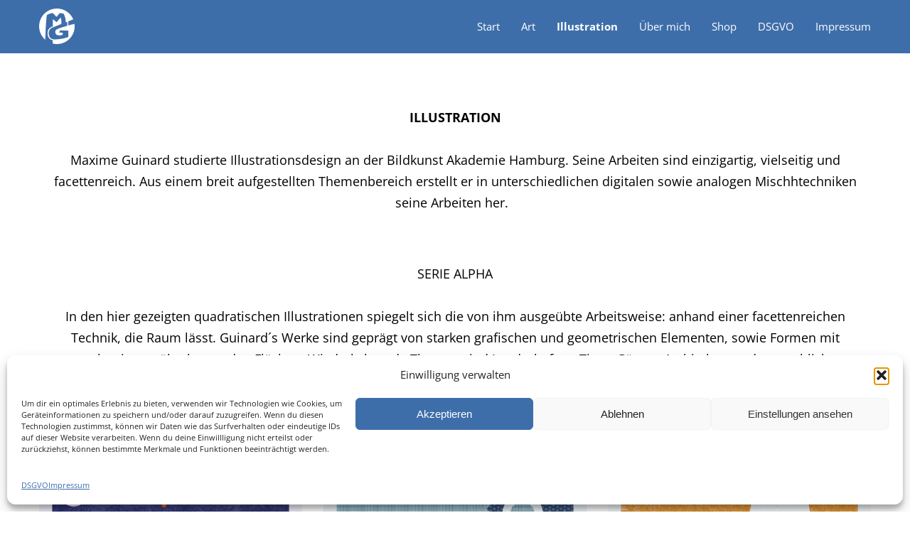

--- FILE ---
content_type: text/html; charset=UTF-8
request_url: https://maximeguinard.de/illustration
body_size: 21687
content:
<!DOCTYPE html>
<html lang="de" data-semplice="6.2.5">
	<head>
		<meta charset="UTF-8" />
		<meta name="viewport" content="width=device-width, initial-scale=1">
		<meta name='robots' content='index, follow, max-image-preview:large, max-snippet:-1, max-video-preview:-1' />

	<!-- This site is optimized with the Yoast SEO plugin v26.8 - https://yoast.com/product/yoast-seo-wordpress/ -->
	<title>Illustration - Maxime GUINARD</title>
	<link rel="canonical" href="https://maximeguinard.de/illustration" />
	<meta property="og:locale" content="de_DE" />
	<meta property="og:type" content="article" />
	<meta property="og:title" content="Illustration - Maxime GUINARD" />
	<meta property="og:url" content="https://maximeguinard.de/illustration" />
	<meta property="og:site_name" content="Maxime GUINARD" />
	<meta property="article:modified_time" content="2025-10-28T08:57:39+00:00" />
	<meta name="twitter:card" content="summary_large_image" />
	<script type="application/ld+json" class="yoast-schema-graph">{"@context":"https://schema.org","@graph":[{"@type":"WebPage","@id":"https://maximeguinard.de/illustration","url":"https://maximeguinard.de/illustration","name":"Illustration - Maxime GUINARD","isPartOf":{"@id":"https://maximeguinard.de/#website"},"datePublished":"2025-10-11T08:10:39+00:00","dateModified":"2025-10-28T08:57:39+00:00","breadcrumb":{"@id":"https://maximeguinard.de/illustration#breadcrumb"},"inLanguage":"de","potentialAction":[{"@type":"ReadAction","target":["https://maximeguinard.de/illustration"]}]},{"@type":"BreadcrumbList","@id":"https://maximeguinard.de/illustration#breadcrumb","itemListElement":[{"@type":"ListItem","position":1,"name":"Startseite","item":"https://maximeguinard.de/"},{"@type":"ListItem","position":2,"name":"Illustration"}]},{"@type":"WebSite","@id":"https://maximeguinard.de/#website","url":"https://maximeguinard.de/","name":"Maxime GUINARD • MG' Illustration.Art","description":"Art.Illustration","publisher":{"@id":"https://maximeguinard.de/#/schema/person/4dcc50872b6b77923c33b989607610e4"},"potentialAction":[{"@type":"SearchAction","target":{"@type":"EntryPoint","urlTemplate":"https://maximeguinard.de/?s={search_term_string}"},"query-input":{"@type":"PropertyValueSpecification","valueRequired":true,"valueName":"search_term_string"}}],"inLanguage":"de"},{"@type":["Person","Organization"],"@id":"https://maximeguinard.de/#/schema/person/4dcc50872b6b77923c33b989607610e4","name":"admin","image":{"@type":"ImageObject","inLanguage":"de","@id":"https://maximeguinard.de/#/schema/person/image/","url":"https://maximeguinard.de/wp-content/uploads/2025/10/Logo-Guinard-klein.png","contentUrl":"https://maximeguinard.de/wp-content/uploads/2025/10/Logo-Guinard-klein.png","width":250,"height":250,"caption":"admin"},"logo":{"@id":"https://maximeguinard.de/#/schema/person/image/"},"sameAs":["https://maximeguinard.de"]}]}</script>
	<!-- / Yoast SEO plugin. -->


<link rel="alternate" title="oEmbed (JSON)" type="application/json+oembed" href="https://maximeguinard.de/wp-json/oembed/1.0/embed?url=https%3A%2F%2Fmaximeguinard.de%2Fillustration" />
<link rel="alternate" title="oEmbed (XML)" type="text/xml+oembed" href="https://maximeguinard.de/wp-json/oembed/1.0/embed?url=https%3A%2F%2Fmaximeguinard.de%2Fillustration&#038;format=xml" />
<style id='wp-img-auto-sizes-contain-inline-css' type='text/css'>
img:is([sizes=auto i],[sizes^="auto," i]){contain-intrinsic-size:3000px 1500px}
/*# sourceURL=wp-img-auto-sizes-contain-inline-css */
</style>
<style id='wp-emoji-styles-inline-css' type='text/css'>

	img.wp-smiley, img.emoji {
		display: inline !important;
		border: none !important;
		box-shadow: none !important;
		height: 1em !important;
		width: 1em !important;
		margin: 0 0.07em !important;
		vertical-align: -0.1em !important;
		background: none !important;
		padding: 0 !important;
	}
/*# sourceURL=wp-emoji-styles-inline-css */
</style>
<style id='wp-block-library-inline-css' type='text/css'>
:root{--wp-block-synced-color:#7a00df;--wp-block-synced-color--rgb:122,0,223;--wp-bound-block-color:var(--wp-block-synced-color);--wp-editor-canvas-background:#ddd;--wp-admin-theme-color:#007cba;--wp-admin-theme-color--rgb:0,124,186;--wp-admin-theme-color-darker-10:#006ba1;--wp-admin-theme-color-darker-10--rgb:0,107,160.5;--wp-admin-theme-color-darker-20:#005a87;--wp-admin-theme-color-darker-20--rgb:0,90,135;--wp-admin-border-width-focus:2px}@media (min-resolution:192dpi){:root{--wp-admin-border-width-focus:1.5px}}.wp-element-button{cursor:pointer}:root .has-very-light-gray-background-color{background-color:#eee}:root .has-very-dark-gray-background-color{background-color:#313131}:root .has-very-light-gray-color{color:#eee}:root .has-very-dark-gray-color{color:#313131}:root .has-vivid-green-cyan-to-vivid-cyan-blue-gradient-background{background:linear-gradient(135deg,#00d084,#0693e3)}:root .has-purple-crush-gradient-background{background:linear-gradient(135deg,#34e2e4,#4721fb 50%,#ab1dfe)}:root .has-hazy-dawn-gradient-background{background:linear-gradient(135deg,#faaca8,#dad0ec)}:root .has-subdued-olive-gradient-background{background:linear-gradient(135deg,#fafae1,#67a671)}:root .has-atomic-cream-gradient-background{background:linear-gradient(135deg,#fdd79a,#004a59)}:root .has-nightshade-gradient-background{background:linear-gradient(135deg,#330968,#31cdcf)}:root .has-midnight-gradient-background{background:linear-gradient(135deg,#020381,#2874fc)}:root{--wp--preset--font-size--normal:16px;--wp--preset--font-size--huge:42px}.has-regular-font-size{font-size:1em}.has-larger-font-size{font-size:2.625em}.has-normal-font-size{font-size:var(--wp--preset--font-size--normal)}.has-huge-font-size{font-size:var(--wp--preset--font-size--huge)}.has-text-align-center{text-align:center}.has-text-align-left{text-align:left}.has-text-align-right{text-align:right}.has-fit-text{white-space:nowrap!important}#end-resizable-editor-section{display:none}.aligncenter{clear:both}.items-justified-left{justify-content:flex-start}.items-justified-center{justify-content:center}.items-justified-right{justify-content:flex-end}.items-justified-space-between{justify-content:space-between}.screen-reader-text{border:0;clip-path:inset(50%);height:1px;margin:-1px;overflow:hidden;padding:0;position:absolute;width:1px;word-wrap:normal!important}.screen-reader-text:focus{background-color:#ddd;clip-path:none;color:#444;display:block;font-size:1em;height:auto;left:5px;line-height:normal;padding:15px 23px 14px;text-decoration:none;top:5px;width:auto;z-index:100000}html :where(.has-border-color){border-style:solid}html :where([style*=border-top-color]){border-top-style:solid}html :where([style*=border-right-color]){border-right-style:solid}html :where([style*=border-bottom-color]){border-bottom-style:solid}html :where([style*=border-left-color]){border-left-style:solid}html :where([style*=border-width]){border-style:solid}html :where([style*=border-top-width]){border-top-style:solid}html :where([style*=border-right-width]){border-right-style:solid}html :where([style*=border-bottom-width]){border-bottom-style:solid}html :where([style*=border-left-width]){border-left-style:solid}html :where(img[class*=wp-image-]){height:auto;max-width:100%}:where(figure){margin:0 0 1em}html :where(.is-position-sticky){--wp-admin--admin-bar--position-offset:var(--wp-admin--admin-bar--height,0px)}@media screen and (max-width:600px){html :where(.is-position-sticky){--wp-admin--admin-bar--position-offset:0px}}

/*# sourceURL=wp-block-library-inline-css */
</style><style id='global-styles-inline-css' type='text/css'>
:root{--wp--preset--aspect-ratio--square: 1;--wp--preset--aspect-ratio--4-3: 4/3;--wp--preset--aspect-ratio--3-4: 3/4;--wp--preset--aspect-ratio--3-2: 3/2;--wp--preset--aspect-ratio--2-3: 2/3;--wp--preset--aspect-ratio--16-9: 16/9;--wp--preset--aspect-ratio--9-16: 9/16;--wp--preset--color--black: #000000;--wp--preset--color--cyan-bluish-gray: #abb8c3;--wp--preset--color--white: #ffffff;--wp--preset--color--pale-pink: #f78da7;--wp--preset--color--vivid-red: #cf2e2e;--wp--preset--color--luminous-vivid-orange: #ff6900;--wp--preset--color--luminous-vivid-amber: #fcb900;--wp--preset--color--light-green-cyan: #7bdcb5;--wp--preset--color--vivid-green-cyan: #00d084;--wp--preset--color--pale-cyan-blue: #8ed1fc;--wp--preset--color--vivid-cyan-blue: #0693e3;--wp--preset--color--vivid-purple: #9b51e0;--wp--preset--gradient--vivid-cyan-blue-to-vivid-purple: linear-gradient(135deg,rgb(6,147,227) 0%,rgb(155,81,224) 100%);--wp--preset--gradient--light-green-cyan-to-vivid-green-cyan: linear-gradient(135deg,rgb(122,220,180) 0%,rgb(0,208,130) 100%);--wp--preset--gradient--luminous-vivid-amber-to-luminous-vivid-orange: linear-gradient(135deg,rgb(252,185,0) 0%,rgb(255,105,0) 100%);--wp--preset--gradient--luminous-vivid-orange-to-vivid-red: linear-gradient(135deg,rgb(255,105,0) 0%,rgb(207,46,46) 100%);--wp--preset--gradient--very-light-gray-to-cyan-bluish-gray: linear-gradient(135deg,rgb(238,238,238) 0%,rgb(169,184,195) 100%);--wp--preset--gradient--cool-to-warm-spectrum: linear-gradient(135deg,rgb(74,234,220) 0%,rgb(151,120,209) 20%,rgb(207,42,186) 40%,rgb(238,44,130) 60%,rgb(251,105,98) 80%,rgb(254,248,76) 100%);--wp--preset--gradient--blush-light-purple: linear-gradient(135deg,rgb(255,206,236) 0%,rgb(152,150,240) 100%);--wp--preset--gradient--blush-bordeaux: linear-gradient(135deg,rgb(254,205,165) 0%,rgb(254,45,45) 50%,rgb(107,0,62) 100%);--wp--preset--gradient--luminous-dusk: linear-gradient(135deg,rgb(255,203,112) 0%,rgb(199,81,192) 50%,rgb(65,88,208) 100%);--wp--preset--gradient--pale-ocean: linear-gradient(135deg,rgb(255,245,203) 0%,rgb(182,227,212) 50%,rgb(51,167,181) 100%);--wp--preset--gradient--electric-grass: linear-gradient(135deg,rgb(202,248,128) 0%,rgb(113,206,126) 100%);--wp--preset--gradient--midnight: linear-gradient(135deg,rgb(2,3,129) 0%,rgb(40,116,252) 100%);--wp--preset--font-size--small: 13px;--wp--preset--font-size--medium: 20px;--wp--preset--font-size--large: 36px;--wp--preset--font-size--x-large: 42px;--wp--preset--spacing--20: 0.44rem;--wp--preset--spacing--30: 0.67rem;--wp--preset--spacing--40: 1rem;--wp--preset--spacing--50: 1.5rem;--wp--preset--spacing--60: 2.25rem;--wp--preset--spacing--70: 3.38rem;--wp--preset--spacing--80: 5.06rem;--wp--preset--shadow--natural: 6px 6px 9px rgba(0, 0, 0, 0.2);--wp--preset--shadow--deep: 12px 12px 50px rgba(0, 0, 0, 0.4);--wp--preset--shadow--sharp: 6px 6px 0px rgba(0, 0, 0, 0.2);--wp--preset--shadow--outlined: 6px 6px 0px -3px rgb(255, 255, 255), 6px 6px rgb(0, 0, 0);--wp--preset--shadow--crisp: 6px 6px 0px rgb(0, 0, 0);}:where(.is-layout-flex){gap: 0.5em;}:where(.is-layout-grid){gap: 0.5em;}body .is-layout-flex{display: flex;}.is-layout-flex{flex-wrap: wrap;align-items: center;}.is-layout-flex > :is(*, div){margin: 0;}body .is-layout-grid{display: grid;}.is-layout-grid > :is(*, div){margin: 0;}:where(.wp-block-columns.is-layout-flex){gap: 2em;}:where(.wp-block-columns.is-layout-grid){gap: 2em;}:where(.wp-block-post-template.is-layout-flex){gap: 1.25em;}:where(.wp-block-post-template.is-layout-grid){gap: 1.25em;}.has-black-color{color: var(--wp--preset--color--black) !important;}.has-cyan-bluish-gray-color{color: var(--wp--preset--color--cyan-bluish-gray) !important;}.has-white-color{color: var(--wp--preset--color--white) !important;}.has-pale-pink-color{color: var(--wp--preset--color--pale-pink) !important;}.has-vivid-red-color{color: var(--wp--preset--color--vivid-red) !important;}.has-luminous-vivid-orange-color{color: var(--wp--preset--color--luminous-vivid-orange) !important;}.has-luminous-vivid-amber-color{color: var(--wp--preset--color--luminous-vivid-amber) !important;}.has-light-green-cyan-color{color: var(--wp--preset--color--light-green-cyan) !important;}.has-vivid-green-cyan-color{color: var(--wp--preset--color--vivid-green-cyan) !important;}.has-pale-cyan-blue-color{color: var(--wp--preset--color--pale-cyan-blue) !important;}.has-vivid-cyan-blue-color{color: var(--wp--preset--color--vivid-cyan-blue) !important;}.has-vivid-purple-color{color: var(--wp--preset--color--vivid-purple) !important;}.has-black-background-color{background-color: var(--wp--preset--color--black) !important;}.has-cyan-bluish-gray-background-color{background-color: var(--wp--preset--color--cyan-bluish-gray) !important;}.has-white-background-color{background-color: var(--wp--preset--color--white) !important;}.has-pale-pink-background-color{background-color: var(--wp--preset--color--pale-pink) !important;}.has-vivid-red-background-color{background-color: var(--wp--preset--color--vivid-red) !important;}.has-luminous-vivid-orange-background-color{background-color: var(--wp--preset--color--luminous-vivid-orange) !important;}.has-luminous-vivid-amber-background-color{background-color: var(--wp--preset--color--luminous-vivid-amber) !important;}.has-light-green-cyan-background-color{background-color: var(--wp--preset--color--light-green-cyan) !important;}.has-vivid-green-cyan-background-color{background-color: var(--wp--preset--color--vivid-green-cyan) !important;}.has-pale-cyan-blue-background-color{background-color: var(--wp--preset--color--pale-cyan-blue) !important;}.has-vivid-cyan-blue-background-color{background-color: var(--wp--preset--color--vivid-cyan-blue) !important;}.has-vivid-purple-background-color{background-color: var(--wp--preset--color--vivid-purple) !important;}.has-black-border-color{border-color: var(--wp--preset--color--black) !important;}.has-cyan-bluish-gray-border-color{border-color: var(--wp--preset--color--cyan-bluish-gray) !important;}.has-white-border-color{border-color: var(--wp--preset--color--white) !important;}.has-pale-pink-border-color{border-color: var(--wp--preset--color--pale-pink) !important;}.has-vivid-red-border-color{border-color: var(--wp--preset--color--vivid-red) !important;}.has-luminous-vivid-orange-border-color{border-color: var(--wp--preset--color--luminous-vivid-orange) !important;}.has-luminous-vivid-amber-border-color{border-color: var(--wp--preset--color--luminous-vivid-amber) !important;}.has-light-green-cyan-border-color{border-color: var(--wp--preset--color--light-green-cyan) !important;}.has-vivid-green-cyan-border-color{border-color: var(--wp--preset--color--vivid-green-cyan) !important;}.has-pale-cyan-blue-border-color{border-color: var(--wp--preset--color--pale-cyan-blue) !important;}.has-vivid-cyan-blue-border-color{border-color: var(--wp--preset--color--vivid-cyan-blue) !important;}.has-vivid-purple-border-color{border-color: var(--wp--preset--color--vivid-purple) !important;}.has-vivid-cyan-blue-to-vivid-purple-gradient-background{background: var(--wp--preset--gradient--vivid-cyan-blue-to-vivid-purple) !important;}.has-light-green-cyan-to-vivid-green-cyan-gradient-background{background: var(--wp--preset--gradient--light-green-cyan-to-vivid-green-cyan) !important;}.has-luminous-vivid-amber-to-luminous-vivid-orange-gradient-background{background: var(--wp--preset--gradient--luminous-vivid-amber-to-luminous-vivid-orange) !important;}.has-luminous-vivid-orange-to-vivid-red-gradient-background{background: var(--wp--preset--gradient--luminous-vivid-orange-to-vivid-red) !important;}.has-very-light-gray-to-cyan-bluish-gray-gradient-background{background: var(--wp--preset--gradient--very-light-gray-to-cyan-bluish-gray) !important;}.has-cool-to-warm-spectrum-gradient-background{background: var(--wp--preset--gradient--cool-to-warm-spectrum) !important;}.has-blush-light-purple-gradient-background{background: var(--wp--preset--gradient--blush-light-purple) !important;}.has-blush-bordeaux-gradient-background{background: var(--wp--preset--gradient--blush-bordeaux) !important;}.has-luminous-dusk-gradient-background{background: var(--wp--preset--gradient--luminous-dusk) !important;}.has-pale-ocean-gradient-background{background: var(--wp--preset--gradient--pale-ocean) !important;}.has-electric-grass-gradient-background{background: var(--wp--preset--gradient--electric-grass) !important;}.has-midnight-gradient-background{background: var(--wp--preset--gradient--midnight) !important;}.has-small-font-size{font-size: var(--wp--preset--font-size--small) !important;}.has-medium-font-size{font-size: var(--wp--preset--font-size--medium) !important;}.has-large-font-size{font-size: var(--wp--preset--font-size--large) !important;}.has-x-large-font-size{font-size: var(--wp--preset--font-size--x-large) !important;}
/*# sourceURL=global-styles-inline-css */
</style>

<style id='classic-theme-styles-inline-css' type='text/css'>
/*! This file is auto-generated */
.wp-block-button__link{color:#fff;background-color:#32373c;border-radius:9999px;box-shadow:none;text-decoration:none;padding:calc(.667em + 2px) calc(1.333em + 2px);font-size:1.125em}.wp-block-file__button{background:#32373c;color:#fff;text-decoration:none}
/*# sourceURL=/wp-includes/css/classic-themes.min.css */
</style>
<link rel='stylesheet' id='cmplz-general-css' href='https://maximeguinard.de/wp-content/plugins/complianz-gdpr/assets/css/cookieblocker.min.css?ver=1766003177' type='text/css' media='all' />
<link rel='stylesheet' id='semplice-stylesheet-css' href='https://maximeguinard.de/wp-content/themes/semplice6/style.css?ver=6.2.5' type='text/css' media='all' />
<link rel='stylesheet' id='semplice-frontend-stylesheet-css' href='https://maximeguinard.de/wp-content/themes/semplice6/assets/css/frontend.min.css?ver=6.2.5' type='text/css' media='all' />
<link rel='stylesheet' id='mediaelement-css' href='https://maximeguinard.de/wp-includes/js/mediaelement/mediaelementplayer-legacy.min.css?ver=4.2.17' type='text/css' media='all' />
<script type="text/javascript" src="https://maximeguinard.de/wp-includes/js/jquery/jquery.min.js?ver=3.7.1" id="jquery-core-js"></script>
<script type="text/javascript" src="https://maximeguinard.de/wp-includes/js/jquery/jquery-migrate.min.js?ver=3.4.1" id="jquery-migrate-js"></script>
<link rel="https://api.w.org/" href="https://maximeguinard.de/wp-json/" /><link rel="alternate" title="JSON" type="application/json" href="https://maximeguinard.de/wp-json/wp/v2/pages/181" /><link rel="EditURI" type="application/rsd+xml" title="RSD" href="https://maximeguinard.de/xmlrpc.php?rsd" />
<meta name="generator" content="WordPress 6.9" />
<link rel='shortlink' href='https://maximeguinard.de/?p=181' />
			<style>.cmplz-hidden {
					display: none !important;
				}</style><link href="//maximeguinard.de/wp-content/uploads/omgf/omgf-stylesheet-90/omgf-stylesheet-90.css?ver=1761899516" rel="stylesheet"><style type="text/css" id="semplice-webfonts-css"></style>
		<style type="text/css" id="semplice-custom-css">
			.container {
			max-width: 1230px;
		}
			
		@font-face {
			font-family: "Inter";
			font-style:  normal;
			font-weight: 100 900;
			font-display: swap;
			src: url("https://maximeguinard.de/wp-content/themes/semplice6/assets/fonts/inter.woff2") format("woff2");
		}
	
			@media screen and (min-width: 992px) and (max-width: 1169.98px) { }@media screen and (min-width: 768px) and (max-width: 991.98px) { }@media screen and (min-width: 544px) and (max-width: 767.98px) { }@media screen and (max-width: 543.98px) { }
			
			
		.project-panel {
			background: #f5f5f5;
			padding: 2.5rem 0rem;
		}
		[data-pp-gutter="no"] .project-panel .pp-thumbs,
		.project-panel .pp-thumbs {
			margin-bottom: -1.666666666666667rem;
		}
		#content-holder .panel-label, .projectnav-preview .panel-label {
			color: #000000;
			font-size: 1.777777777777778rem;
			text-transform: none;
			padding-left: 0rem;
			padding-bottom: 1.666666666666667rem;
			text-align: left;
			line-height: 1;
		}
		.project-panel .pp-title {
			padding: 0.5555555555555556rem 0rem 1.666666666666667rem 0rem;
		}
		.project-panel .pp-title a {
			color: #000000; 
			font-size: 0.7222222222222222rem; 
			text-transform: none;
		} 
		.project-panel .pp-title span {
			color: #999999;
			font-size: 0.7222222222222222rem;
			text-transform: none;
		}
		.semplice-next-prev {
			background: #ffffff;
			padding: 0rem 0rem 0rem 0rem;
		}
		.semplice-next-prev .np-inner {
			height: 10rem;
		}
		.semplice-next-prev .np-inner .np-link .np-prefix,
		.semplice-next-prev .np-inner .np-link .np-label {
			color: #000000;
			font-size: 1.555555555555556rem;
			text-transform: none;
			letter-spacing: 0rem;
		}
		.semplice-next-prev .np-inner .np-link .np-text-above {
			padding-bottom: 2px;
		}
		.semplice-next-prev .np-inner .np-link .np-label-above {
			color: #aaaaaa;
			font-size: 0.7777777777777778rem;
			text-transform: uppercase;
			letter-spacing: 1px;
		}
		.semplice-next-prev .np-inner .np-link .np-text {
			padding: 0rem 0rem;
		}
		.semplice-next .np-text {
			margin-right: -0rem;
		}
		.semplice-next-prev .nextprev-seperator {
			width: 1px;
			margin: 1.666666666666667rem -0px;
			background: #000000;
		}
	
			.np-link:hover {
				background: #ffffff;
			}
			.np-link:hover .np-text .np-label,
			.np-link:hover .np-text .np-prefix {
				color: #000000 !important;
			}
			.np-link:hover .np-label-above {
				color: #000000 !important;
			}
		
			a { color: #3e6eaa; }a:hover { color: #020000; }.back-to-top a svg { fill: #006eae; }.back-to-top a img, .back-to-top a svg { width: 2.7777777777777777rem; height: auto; }.pswp__bg { background: #006eae; }.pswp__top-bar, .pswp__button--arrow--left:before, .pswp__button--arrow--right:before { background-color: rgba(0, 110, 174, .15) !important; }
			
			
			#content-holder .thumb .thumb-inner .thumb-hover {background-color: rgba(0, 0, 0, 0.35);background-size: auto;background-position: 0% 0%;background-repeat: no-repeat;}#content-holder .thumb .thumb-hover-meta { padding: 2.22rem; }#content-holder .thumb .thumb-hover-meta .title { color: #ffffff; font-size: 1.33rem; text-transform: none; }#content-holder .thumb .thumb-hover-meta .category { color: #999999; font-size: 1rem; text-transform: none; }#content-holder .thumb video { opacity: 1; }
			.nav_uq9cp5i2o { background-color: rgba(62, 110, 170, 1);; }.nav_uq9cp5i2o { height: 4.166666666666667rem; }.is-frontend .sections { margin-top: 4.166666666666667rem !important;; }.nav_uq9cp5i2o .logo img, .nav_uq9cp5i2o .logo svg { width: 2.7777777777777777rem; }.nav_uq9cp5i2o .navbar-inner .logo { align-items: center; }.nav_uq9cp5i2o .navbar-inner .hamburger { align-items: center; }.nav_uq9cp5i2o .navbar-inner .hamburger a.menu-icon span { background-color: #ffffff; }.nav_uq9cp5i2o .navbar-inner .hamburger a.menu-icon { width: 24; }.nav_uq9cp5i2o .navbar-inner .hamburger a.menu-icon span { height: 2px; }.nav_uq9cp5i2o .navbar-inner .hamburger a.open-menu span::before { transform: translateY(-6px); }.nav_uq9cp5i2o .navbar-inner .hamburger a.open-menu span::after { transform: translateY(6px); }.nav_uq9cp5i2o .navbar-inner .hamburger a.open-menu:hover span::before { transform: translateY(-8px); }.nav_uq9cp5i2o .navbar-inner .hamburger a.open-menu:hover span::after { transform: translateY(8px); }.nav_uq9cp5i2o .navbar-inner .hamburger a.menu-icon { height: 14px; }.nav_uq9cp5i2o .navbar-inner .hamburger a.menu-icon span { margin-top: 7px; }.nav_uq9cp5i2o .navbar-inner nav ul li a span { color: #ffffff; }.nav_uq9cp5i2o .navbar-inner nav ul li a span { text-transform: none; }.nav_uq9cp5i2o .navbar-inner nav ul li a span { border-bottom-width: 0rem; }.nav_uq9cp5i2o .navbar-inner nav ul li a span { border-bottom-color: #ffffff; }.nav_uq9cp5i2o .navbar-inner nav ul li a:hover span, .nav_uq9cp5i2o .navbar-inner nav ul li.wrap-focus a span, .nav_uq9cp5i2o .navbar-inner nav ul li.current-menu-item a span, .nav_uq9cp5i2o .navbar-inner nav ul li.current_page_item a span, [data-post-type="project"] .nav_uq9cp5i2o .navbar-inner nav ul li.portfolio-grid a span, [data-post-type="post"] .nav_uq9cp5i2o .navbar-inner nav ul li.blog-overview a span { color: #ffffff; }.nav_uq9cp5i2o .navbar-inner nav ul li a:hover span, .nav_uq9cp5i2o .navbar-inner nav ul li.current-menu-item a span, .nav_uq9cp5i2o .navbar-inner nav ul li.current_page_item a span, .nav_uq9cp5i2o .navbar-inner nav ul li.wrap-focus a span, [data-post-type="project"] .nav_uq9cp5i2o .navbar-inner nav ul li.portfolio-grid a span, [data-post-type="post"] .nav_uq9cp5i2o .navbar-inner nav ul li.blog-overview a span { border-bottom-color: #ffffff; }.nav_uq9cp5i2o .navbar-inner nav ul li.current-menu-item a span, .nav_uq9cp5i2o .navbar-inner nav ul li.current_page_item a span, .nav_uq9cp5i2o .navbar-inner nav ul li.wrap-focus a span, [data-post-type="project"] .nav_uq9cp5i2o .navbar-inner nav ul li.portfolio-grid a span, [data-post-type="post"] .nav_uq9cp5i2o .navbar-inner nav ul li.blog-overview a span { font-family: "Open Sans", Arial, sans-serif;font-weight: 700;font-variation-settings: normal;font-style: normal; }.nav_uq9cp5i2o .navbar-inner nav ul li.current-menu-item a span, .nav_uq9cp5i2o .navbar-inner nav ul li.current_page_item a span, .nav_uq9cp5i2o .navbar-inner nav ul li.wrap-focus a span, [data-post-type="project"] .nav_uq9cp5i2o .navbar-inner nav ul li.portfolio-grid a span, [data-post-type="post"] .nav_uq9cp5i2o .navbar-inner nav ul li.blog-overview a span { color: #ffffff }.nav_uq9cp5i2o .navbar-inner nav ul li.current-menu-item a span, .nav_uq9cp5i2o .navbar-inner nav ul li.current_page_item a span, .nav_uq9cp5i2o .navbar-inner nav ul li.wrap-focus a span, [data-post-type="project"] .nav_uq9cp5i2o .navbar-inner nav ul li.portfolio-grid a span, [data-post-type="post"] .nav_uq9cp5i2o .navbar-inner nav ul li.blog-overview a span { border-bottom-color: #ffffff }#overlay-menu { background-color: rgba(245, 245, 245, 1); }@media screen and (min-width: 992px) and (max-width: 1169.98px) { .nav_uq9cp5i2o .navbar-inner .hamburger a.menu-icon { height: 14px; }.nav_uq9cp5i2o .navbar-inner .hamburger a.menu-icon span { margin-top: 7px; }}@media screen and (min-width: 768px) and (max-width: 991.98px) { .nav_uq9cp5i2o .navbar-inner .hamburger a.menu-icon { height: 14px; }.nav_uq9cp5i2o .navbar-inner .hamburger a.menu-icon span { margin-top: 7px; }}@media screen and (min-width: 544px) and (max-width: 767.98px) { .nav_uq9cp5i2o .navbar-inner .hamburger a.menu-icon { height: 14px; }.nav_uq9cp5i2o .navbar-inner .hamburger a.menu-icon span { margin-top: 7px; }}@media screen and (max-width: 543.98px) { .nav_uq9cp5i2o .navbar-inner .hamburger a.menu-icon { height: 14px; }.nav_uq9cp5i2o .navbar-inner .hamburger a.menu-icon span { margin-top: 7px; }}
		</style>
	
		<style type="text/css" id="181-post-css">
			#content-181 #content_8vg180sll .spacer { background-color: transparent; }#content-181 #content_8vg180sll .spacer { height: 4.166666666666667rem; }#content-181 #content_y8e13re87 .spacer { background-color: transparent; }#content-181 #content_y8e13re87 .spacer { height: 3.888888888888889rem; }#content-181 #content_lun0wsv01 .spacer { background-color: transparent; }#content-181 #content_lun0wsv01 .spacer { height: 1.9444444444444444rem; }
					#content-181 #content_1j6b4un50 .thumb .post-title { 
						padding: 1rem 0 0 0;
					}
					#content_1j6b4un50 .thumb .post-title,
					#content_1j6b4un50 .thumb .post-title a {
						color: #000000;
						font-size: 16px;
						text-transform: none;
					}
					#content_1j6b4un50 .thumb .post-title span,
					#content_1j6b4un50 .thumb .post-title a span {
						color: #999999;
						font-size: 14px;
						text-transform: none;
						padding-top: 0.4444444444444444rem;
					}
					#content-181 #content_1j6b4un50 nav ul li a {
						color: #bbbbbb;
						text-transform: none;
					}
					#content-181 #content_1j6b4un50 nav ul li a:hover,
					#content-181 #content_1j6b4un50 nav ul li a.pg-filter-active {
						color: #000000;
						text-decoration: none;
					}
				#masonry-content_1j6b4un50{ margin: auto -15px !important; } .masonry-content_1j6b4un50-item { margin: 0px; padding-left: 15px; padding-right: 15px; padding-bottom: 30px; }@media screen and (min-width: 992px) and (max-width: 1169.98px) {}@media screen and (min-width: 768px) and (max-width: 991.98px) {}@media screen and (min-width: 544px) and (max-width: 767.98px) {}@media screen and (max-width: 543.98px) {}#content-181 #content_r2d2kqjq7 .spacer { background-color: transparent; }#content-181 #content_r2d2kqjq7 .spacer { height: 1.9444444444444444rem; }#content-181 #content_z8q3ewj27 .spacer { background-color: transparent; }#content-181 #content_z8q3ewj27 .spacer { height: 1.9444444444444444rem; }
					#content-181 #content_jxq9wwnvl .thumb .post-title { 
						padding: 1rem 0 0 0;
					}
					#content_jxq9wwnvl .thumb .post-title,
					#content_jxq9wwnvl .thumb .post-title a {
						color: #000000;
						font-size: 16px;
						text-transform: none;
					}
					#content_jxq9wwnvl .thumb .post-title span,
					#content_jxq9wwnvl .thumb .post-title a span {
						color: #999999;
						font-size: 14px;
						text-transform: none;
						padding-top: 0.4444444444444444rem;
					}
					#content-181 #content_jxq9wwnvl nav ul li a {
						color: #bbbbbb;
						text-transform: none;
					}
					#content-181 #content_jxq9wwnvl nav ul li a:hover,
					#content-181 #content_jxq9wwnvl nav ul li a.pg-filter-active {
						color: #000000;
						text-decoration: none;
					}
				#masonry-content_jxq9wwnvl{ margin: auto -15px !important; } .masonry-content_jxq9wwnvl-item { margin: 0px; padding-left: 15px; padding-right: 15px; padding-bottom: 30px; }@media screen and (min-width: 992px) and (max-width: 1169.98px) {}@media screen and (min-width: 768px) and (max-width: 991.98px) {}@media screen and (min-width: 544px) and (max-width: 767.98px) {}@media screen and (max-width: 543.98px) {}#content-181 #content_c05rx7cha .spacer { background-color: transparent; }#content-181 #content_c05rx7cha .spacer { height: 1.9444444444444444rem; }#content-181 #content_yw60037jz .spacer { background-color: transparent; }#content-181 #content_yw60037jz .spacer { height: 1.9444444444444444rem; }#content-181 #content_bp5excs5u .spacer { background-color: transparent; }#content-181 #content_bp5excs5u .spacer { height: 1.9444444444444444rem; }
					#content-181 #content_8qw5uview .thumb .post-title { 
						padding: 1rem 0 0 0;
					}
					#content_8qw5uview .thumb .post-title,
					#content_8qw5uview .thumb .post-title a {
						color: #000000;
						font-size: 16px;
						text-transform: none;
					}
					#content_8qw5uview .thumb .post-title span,
					#content_8qw5uview .thumb .post-title a span {
						color: #999999;
						font-size: 14px;
						text-transform: none;
						padding-top: 0.4444444444444444rem;
					}
					#content-181 #content_8qw5uview nav ul li a {
						color: #bbbbbb;
						text-transform: none;
					}
					#content-181 #content_8qw5uview nav ul li a:hover,
					#content-181 #content_8qw5uview nav ul li a.pg-filter-active {
						color: #000000;
						text-decoration: none;
					}
				#masonry-content_8qw5uview{ margin: auto -15px !important; } .masonry-content_8qw5uview-item { margin: 0px; padding-left: 15px; padding-right: 15px; padding-bottom: 30px; }@media screen and (min-width: 992px) and (max-width: 1169.98px) {}@media screen and (min-width: 768px) and (max-width: 991.98px) {}@media screen and (min-width: 544px) and (max-width: 767.98px) {}@media screen and (max-width: 543.98px) {}#content-181 #content_a01233afd {padding-top: 3.888888888888889rem;margin-top: 0rem;padding-right: 0rem;padding-bottom: 1.6666666666666667rem;padding-left: 0rem;background-color: transparent;}#content-181 #content_a01233afd .is-content {}
			
		</style>
	<noscript><style>.lazyload[data-src]{display:none !important;}</style></noscript><style>.lazyload{background-image:none !important;}.lazyload:before{background-image:none !important;}</style><link rel="icon" href="https://maximeguinard.de/wp-content/uploads/2025/10/cropped-Logo-Guinard-scaled-1-32x32.png" sizes="32x32" />
<link rel="icon" href="https://maximeguinard.de/wp-content/uploads/2025/10/cropped-Logo-Guinard-scaled-1-192x192.png" sizes="192x192" />
<link rel="apple-touch-icon" href="https://maximeguinard.de/wp-content/uploads/2025/10/cropped-Logo-Guinard-scaled-1-180x180.png" />
<meta name="msapplication-TileImage" content="https://maximeguinard.de/wp-content/uploads/2025/10/cropped-Logo-Guinard-scaled-1-270x270.png" />
		<style>html{margin-top:0px!important;}#wpadminbar{top:auto!important;bottom:0;}</style>
		<link rel="shortcut icon" type="image/png" href="https://maximeguinard.de/wp-content/uploads/2025/10/Logo-Guinard-scaled.png" sizes="32x32">	</head>
	<body data-cmplz=1 class="wp-singular page-template-default page page-id-181 wp-theme-semplice6 is-frontend dynamic-mode mejs-semplice-ui" data-post-type="page" data-post-id="181">
		
						<header class="nav_uq9cp5i2o semplice-navbar active-navbar sticky-nav  no-headroom non-container-nav"  data-cover-transparent="disabled" data-bg-overlay-visibility="visible" data-mobile-fallback="enabled">
							<div class="container" data-nav="logo-left-menu-right">
								<div class="navbar-inner menu-type-text" data-xl-width="12" data-navbar-type="container">
									<div class="logo navbar-left"><a  href="https://maximeguinard.de" title="Maxime GUINARD"><img src="[data-uri]" alt="logo" data-src="https://maximeguinard.de/wp-content/uploads/2025/10/Logo-Guinard-Negativ-scaled.png" decoding="async" class="lazyload" data-eio-rwidth="2560" data-eio-rheight="2560"><noscript><img src="https://maximeguinard.de/wp-content/uploads/2025/10/Logo-Guinard-Negativ-scaled.png" alt="logo" data-eio="l"></noscript></a></div>
									<nav class="standard navbar-right no-container"><ul class="menu"><li id="menu-item-47" class="menu-item menu-item-type-post_type menu-item-object-page menu-item-home menu-item-47"><a href="https://maximeguinard.de/"><span>Start</span></a></li>
<li id="menu-item-86" class="menu-item menu-item-type-post_type menu-item-object-page menu-item-86"><a href="https://maximeguinard.de/art"><span>Art</span></a></li>
<li id="menu-item-182" class="menu-item menu-item-type-post_type menu-item-object-page current-menu-item page_item page-item-181 current_page_item menu-item-182"><a href="https://maximeguinard.de/illustration" aria-current="page"><span>Illustration</span></a></li>
<li id="menu-item-42" class="menu-item menu-item-type-post_type menu-item-object-page menu-item-42"><a href="https://maximeguinard.de/ueber-mich"><span>Über mich</span></a></li>
<li id="menu-item-308" class="menu-item menu-item-type-custom menu-item-object-custom menu-item-308"><a target="_blank" href="http://maxime-guinard.redbubble.com"><span>Shop</span></a></li>
<li id="menu-item-80" class="menu-item menu-item-type-post_type menu-item-object-page menu-item-privacy-policy menu-item-80"><a rel="privacy-policy" href="https://maximeguinard.de/dsgvo"><span>DSGVO</span></a></li>
<li id="menu-item-83" class="menu-item menu-item-type-post_type menu-item-object-page menu-item-83"><a href="https://maximeguinard.de/impressum"><span>Impressum</span></a></li>
</ul></nav>
									<div class="hamburger navbar-right semplice-menu"><a class="open-menu menu-icon"><span></span></a></div>
								</div>
							</div>
						</header>
						
				<div id="overlay-menu">
					<div class="overlay-menu-inner" data-xl-width="12">
						<nav class="overlay-nav" data-justify="center" data-align="align-middle">
							<ul class="container"><li class="menu-item menu-item-type-post_type menu-item-object-page menu-item-home menu-item-47"><a href="https://maximeguinard.de/"><span>Start</span></a></li>
<li class="menu-item menu-item-type-post_type menu-item-object-page menu-item-86"><a href="https://maximeguinard.de/art"><span>Art</span></a></li>
<li class="menu-item menu-item-type-post_type menu-item-object-page current-menu-item page_item page-item-181 current_page_item menu-item-182"><a href="https://maximeguinard.de/illustration" aria-current="page"><span>Illustration</span></a></li>
<li class="menu-item menu-item-type-post_type menu-item-object-page menu-item-42"><a href="https://maximeguinard.de/ueber-mich"><span>Über mich</span></a></li>
<li class="menu-item menu-item-type-custom menu-item-object-custom menu-item-308"><a target="_blank" href="http://maxime-guinard.redbubble.com"><span>Shop</span></a></li>
<li class="menu-item menu-item-type-post_type menu-item-object-page menu-item-privacy-policy menu-item-80"><a rel="privacy-policy" href="https://maximeguinard.de/dsgvo"><span>DSGVO</span></a></li>
<li class="menu-item menu-item-type-post_type menu-item-object-page menu-item-83"><a href="https://maximeguinard.de/impressum"><span>Impressum</span></a></li>
</ul>
						</nav>
					</div>
				</div>
			
					<div id="content-holder" data-active-post="181">		
			<div id="content-181" class="content-container active-content  hide-on-init">
				<div class="transition-wrap">
					<div class="sections">
						
					<section id="section_m7gb9o6wf" class="content-block" data-column-mode-sm="single" data-column-mode-xs="single" >
						<div class="container"><div id="row_54on4arbo" class="row"><div id="column_2ykory3e1" class="column" data-xl-width="12" >
					<div class="content-wrapper">
						
						
				<div id="content_8vg180sll" class="column-content" data-module="spacer" >
					
				<div class="spacer-container">
					<div class="is-content">
						<div class="spacer"><!-- horizontal spacer --></div>
					</div>
				</div>
			
				</div>
			
					</div>
				</div></div></div>
					</section>				
				
					<section id="section_8tapf5xr0" class="content-block" data-column-mode-sm="single" data-column-mode-xs="single" >
						<div class="container"><div id="row_z7684sdk4" class="row"><div id="column_gmr7way9d" class="column" data-xl-width="12" >
					<div class="content-wrapper">
						
						
				<div id="content_gd967yhys" class="column-content" data-module="text" >
					<div class="is-content"><h6 data-mce-style="text-align: center;" style="text-align: center;">ILLUSTRATION</h6><p style="text-align: center;" data-mce-style="text-align: center;">Maxime Guinard studierte Illustrationsdesign an der Bildkunst Akademie Hamburg. Seine Arbeiten sind&nbsp;einzigartig, vielseitig und facettenreich. Aus einem breit aufgestellten Themenbereich erstellt er in unterschiedlichen digitalen sowie analogen Mischhtechniken seine Arbeiten her. &nbsp;</p></div>
				</div>
			
					</div>
				</div></div></div>
					</section>				
				
					<section id="section_dzigbfnsg" class="content-block" data-column-mode-sm="single" data-column-mode-xs="single" >
						<div class="container"><div id="row_f2rwr1ymq" class="row"><div id="column_6j0tcm8gd" class="column" data-xl-width="12" >
					<div class="content-wrapper">
						
						
				<div id="content_y8e13re87" class="column-content" data-module="spacer" >
					
				<div class="spacer-container">
					<div class="is-content">
						<div class="spacer"><!-- horizontal spacer --></div>
					</div>
				</div>
			
				</div>
			
					</div>
				</div></div></div>
					</section>				
				
					<section id="section_ceknsrnfm" class="content-block" data-column-mode-sm="single" data-column-mode-xs="single" >
						<div class="container"><div id="row_ao6bdxegc" class="row"><div id="column_tl0w72xga" class="column" data-xl-width="12" >
					<div class="content-wrapper">
						
						
				<div id="content_6xnitx0j0" class="column-content" data-module="text" >
					<div class="is-content"><p style="text-align: center;" data-mce-style="text-align: center;">SERIE ALPHA</p><p style="text-align: center;" data-mce-style="text-align: center;">In den hier gezeigten quadratischen Illustrationen spiegelt sich die von ihm ausgeübte Arbeitsweise: anhand einer facettenreichen Technik, die Raum lässt. Guinard´s Werke sind geprägt von starken grafischen und geometrischen Elementen, sowie Formen mit strukturierten überlappenden Flächen.&nbsp;Wiederkehrende Themen sind Landschaften, Tiere, Gärten, Architektur und menschliche Atmosphären.<br>Die Illustrationen der Alpha Serie erscheinen als Giclées in limitierter Auflage (10). Alle Bilder sind handschriftlich signiert, nummeriert und gestempelt.&nbsp;</p></div>
				</div>
			
				<div id="content_lun0wsv01" class="column-content" data-module="spacer" >
					
				<div class="spacer-container">
					<div class="is-content">
						<div class="spacer"><!-- horizontal spacer --></div>
					</div>
				</div>
			
				</div>
			
				<div id="content_1j6b4un50" class="column-content" data-module="portfoliogrid" >
					
		<div id="masonry-content_1j6b4un50" class="masonry" data-masonry-init="normal">
			<div class="masonry-item-width"></div>
	<div id="project-184" class="masonry-item thumb masonry-content_1j6b4un50-item below cat-17 " data-xl-width="4" data-sm-width="6" data-xs-width="12"><a href="https://maximeguinard.de/werk/adler" class="pg-link">
				<div class="thumb-inner">
					
			<div class="thumb-hover">
				
				<div class="thumb-hover-meta top-left hide-both fade">
					<p>
						<span class="title" data-font="regular">Adler</span><br />
						<span class="category" data-font="regular">Serie Alpha</span>
					</p>			
				</div>
			</div>
		
					
					<img src="[data-uri]" width="1290" height="1290" alt="Adler" data-src="https://maximeguinard.de/wp-content/uploads/2025/10/Adler.jpg" decoding="async" class="lazyload" data-eio-rwidth="1290" data-eio-rheight="1290"><noscript><img src="https://maximeguinard.de/wp-content/uploads/2025/10/Adler.jpg" width="1290" height="1290" alt="Adler" data-eio="l"></noscript>
			</div></a><a class="pg-title-link pg-link" href="https://maximeguinard.de/werk/adler" title="Adler">
					<div class="post-title regular">Adler<span class="regular">Serie Alpha</span></div>
				</a></div><div id="project-190" class="masonry-item thumb masonry-content_1j6b4un50-item below cat-17 " data-xl-width="4" data-sm-width="6" data-xs-width="12"><a href="https://maximeguinard.de/werk/ak-harburg" class="pg-link">
				<div class="thumb-inner">
					
			<div class="thumb-hover">
				
				<div class="thumb-hover-meta top-left hide-both fade">
					<p>
						<span class="title" data-font="regular">AK Harburg</span><br />
						<span class="category" data-font="regular">Serie Alpha</span>
					</p>			
				</div>
			</div>
		
					
					<img src="[data-uri]" width="1290" height="1290" alt="AK Harburg" data-src="https://maximeguinard.de/wp-content/uploads/2025/10/ak-harburg-guinard.jpg" decoding="async" class="lazyload" data-eio-rwidth="1290" data-eio-rheight="1290"><noscript><img src="https://maximeguinard.de/wp-content/uploads/2025/10/ak-harburg-guinard.jpg" width="1290" height="1290" alt="AK Harburg" data-eio="l"></noscript>
			</div></a><a class="pg-title-link pg-link" href="https://maximeguinard.de/werk/ak-harburg" title="AK Harburg">
					<div class="post-title regular">AK Harburg<span class="regular">Serie Alpha</span></div>
				</a></div><div id="project-198" class="masonry-item thumb masonry-content_1j6b4un50-item below cat-17 " data-xl-width="4" data-sm-width="6" data-xs-width="12"><a href="https://maximeguinard.de/werk/boot-im-meer" class="pg-link">
				<div class="thumb-inner">
					
			<div class="thumb-hover">
				
				<div class="thumb-hover-meta top-left hide-both fade">
					<p>
						<span class="title" data-font="regular">Boot im Meer</span><br />
						<span class="category" data-font="regular">Serie Alpha</span>
					</p>			
				</div>
			</div>
		
					
					<img src="[data-uri]" width="1290" height="1290" alt="Boot im Meer" data-src="https://maximeguinard.de/wp-content/uploads/2025/10/Boot-im-Meer-Remastered-2023.jpg" decoding="async" class="lazyload" data-eio-rwidth="1290" data-eio-rheight="1290"><noscript><img src="https://maximeguinard.de/wp-content/uploads/2025/10/Boot-im-Meer-Remastered-2023.jpg" width="1290" height="1290" alt="Boot im Meer" data-eio="l"></noscript>
			</div></a><a class="pg-title-link pg-link" href="https://maximeguinard.de/werk/boot-im-meer" title="Boot im Meer">
					<div class="post-title regular">Boot im Meer<span class="regular">Serie Alpha</span></div>
				</a></div><div id="project-207" class="masonry-item thumb masonry-content_1j6b4un50-item below cat-17 " data-xl-width="4" data-sm-width="6" data-xs-width="12"><a href="https://maximeguinard.de/werk/hintergarten-3" class="pg-link">
				<div class="thumb-inner">
					
			<div class="thumb-hover">
				
				<div class="thumb-hover-meta top-left hide-both fade">
					<p>
						<span class="title" data-font="regular">Hintergarten III</span><br />
						<span class="category" data-font="regular">Serie Alpha</span>
					</p>			
				</div>
			</div>
		
					
					<img src="[data-uri]" width="1290" height="1290" alt="Hintergarten III" data-src="https://maximeguinard.de/wp-content/uploads/2025/10/Hintergarten-III-scaled.jpg" decoding="async" class="lazyload" data-eio-rwidth="1290" data-eio-rheight="1290"><noscript><img src="https://maximeguinard.de/wp-content/uploads/2025/10/Hintergarten-III-scaled.jpg" width="1290" height="1290" alt="Hintergarten III" data-eio="l"></noscript>
			</div></a><a class="pg-title-link pg-link" href="https://maximeguinard.de/werk/hintergarten-3" title="Hintergarten III">
					<div class="post-title regular">Hintergarten III<span class="regular">Serie Alpha</span></div>
				</a></div><div id="project-196" class="masonry-item thumb masonry-content_1j6b4un50-item below cat-17 " data-xl-width="4" data-sm-width="6" data-xs-width="12"><a href="https://maximeguinard.de/werk/blumentoepfe-im-garten-2" class="pg-link">
				<div class="thumb-inner">
					
			<div class="thumb-hover">
				
				<div class="thumb-hover-meta top-left hide-both fade">
					<p>
						<span class="title" data-font="regular">Blumentöpfe im Garten</span><br />
						<span class="category" data-font="regular">Serie Alpha</span>
					</p>			
				</div>
			</div>
		
					
					<img src="[data-uri]" width="1290" height="1290" alt="Blumentöpfe im Garten" data-src="https://maximeguinard.de/wp-content/uploads/2025/10/Blumentoepfe-im-Garten.jpg" decoding="async" class="lazyload" data-eio-rwidth="1290" data-eio-rheight="1290"><noscript><img src="https://maximeguinard.de/wp-content/uploads/2025/10/Blumentoepfe-im-Garten.jpg" width="1290" height="1290" alt="Blumentöpfe im Garten" data-eio="l"></noscript>
			</div></a><a class="pg-title-link pg-link" href="https://maximeguinard.de/werk/blumentoepfe-im-garten-2" title="Blumentöpfe im Garten">
					<div class="post-title regular">Blumentöpfe im Garten<span class="regular">Serie Alpha</span></div>
				</a></div><div id="project-194" class="masonry-item thumb masonry-content_1j6b4un50-item below cat-17 " data-xl-width="4" data-sm-width="6" data-xs-width="12"><a href="https://maximeguinard.de/werk/berge-und-flugzeug" class="pg-link">
				<div class="thumb-inner">
					
			<div class="thumb-hover">
				
				<div class="thumb-hover-meta top-left hide-both fade">
					<p>
						<span class="title" data-font="regular">Berge und Flugzeug</span><br />
						<span class="category" data-font="regular">Serie Alpha</span>
					</p>			
				</div>
			</div>
		
					
					<img src="[data-uri]" width="1290" height="1290" alt="Berge und Flugzeug" data-src="https://maximeguinard.de/wp-content/uploads/2025/10/Berge-und-Flugzeuge.jpg" decoding="async" class="lazyload" data-eio-rwidth="1290" data-eio-rheight="1290"><noscript><img src="https://maximeguinard.de/wp-content/uploads/2025/10/Berge-und-Flugzeuge.jpg" width="1290" height="1290" alt="Berge und Flugzeug" data-eio="l"></noscript>
			</div></a><a class="pg-title-link pg-link" href="https://maximeguinard.de/werk/berge-und-flugzeug" title="Berge und Flugzeug">
					<div class="post-title regular">Berge und Flugzeug<span class="regular">Serie Alpha</span></div>
				</a></div><div id="project-192" class="masonry-item thumb masonry-content_1j6b4un50-item below cat-17 " data-xl-width="4" data-sm-width="6" data-xs-width="12"><a href="https://maximeguinard.de/werk/baumallee" class="pg-link">
				<div class="thumb-inner">
					
			<div class="thumb-hover">
				
				<div class="thumb-hover-meta top-left hide-both fade">
					<p>
						<span class="title" data-font="regular">Baumallee</span><br />
						<span class="category" data-font="regular">Serie Alpha</span>
					</p>			
				</div>
			</div>
		
					
					<img src="[data-uri]" width="1290" height="1290" alt="Baumallee" data-src="https://maximeguinard.de/wp-content/uploads/2025/10/Baumallee.jpg" decoding="async" class="lazyload" data-eio-rwidth="1290" data-eio-rheight="1290"><noscript><img src="https://maximeguinard.de/wp-content/uploads/2025/10/Baumallee.jpg" width="1290" height="1290" alt="Baumallee" data-eio="l"></noscript>
			</div></a><a class="pg-title-link pg-link" href="https://maximeguinard.de/werk/baumallee" title="Baumallee">
					<div class="post-title regular">Baumallee<span class="regular">Serie Alpha</span></div>
				</a></div><div id="project-186" class="masonry-item thumb masonry-content_1j6b4un50-item below cat-17 " data-xl-width="4" data-sm-width="6" data-xs-width="12"><a href="https://maximeguinard.de/werk/bahntrasse" class="pg-link">
				<div class="thumb-inner">
					
			<div class="thumb-hover">
				
				<div class="thumb-hover-meta top-left hide-both fade">
					<p>
						<span class="title" data-font="regular">Bahntrasse</span><br />
						<span class="category" data-font="regular">Serie Alpha</span>
					</p>			
				</div>
			</div>
		
					
					<img src="[data-uri]" width="1290" height="1290" alt="Bahntrasse" data-src="https://maximeguinard.de/wp-content/uploads/2025/10/Bahntrasse.jpg" decoding="async" class="lazyload" data-eio-rwidth="1290" data-eio-rheight="1290"><noscript><img src="https://maximeguinard.de/wp-content/uploads/2025/10/Bahntrasse.jpg" width="1290" height="1290" alt="Bahntrasse" data-eio="l"></noscript>
			</div></a><a class="pg-title-link pg-link" href="https://maximeguinard.de/werk/bahntrasse" title="Bahntrasse">
					<div class="post-title regular">Bahntrasse<span class="regular">Serie Alpha</span></div>
				</a></div><div id="project-188" class="masonry-item thumb masonry-content_1j6b4un50-item below cat-17 " data-xl-width="4" data-sm-width="6" data-xs-width="12"><a href="https://maximeguinard.de/werk/bahntrasse-3" class="pg-link">
				<div class="thumb-inner">
					
			<div class="thumb-hover">
				
				<div class="thumb-hover-meta top-left hide-both fade">
					<p>
						<span class="title" data-font="regular">Bahntrasse III</span><br />
						<span class="category" data-font="regular">Serie Alpha</span>
					</p>			
				</div>
			</div>
		
					
					<img src="[data-uri]" width="1290" height="1290" alt="Bahntrasse III" data-src="https://maximeguinard.de/wp-content/uploads/2025/10/Bahntrasse-III.jpg" decoding="async" class="lazyload" data-eio-rwidth="1290" data-eio-rheight="1290"><noscript><img src="https://maximeguinard.de/wp-content/uploads/2025/10/Bahntrasse-III.jpg" width="1290" height="1290" alt="Bahntrasse III" data-eio="l"></noscript>
			</div></a><a class="pg-title-link pg-link" href="https://maximeguinard.de/werk/bahntrasse-3" title="Bahntrasse III">
					<div class="post-title regular">Bahntrasse III<span class="regular">Serie Alpha</span></div>
				</a></div><div id="project-237" class="masonry-item thumb masonry-content_1j6b4un50-item below cat-17 " data-xl-width="4" data-sm-width="6" data-xs-width="12"><a href="https://maximeguinard.de/werk/heide-hochhaus" class="pg-link">
				<div class="thumb-inner">
					
			<div class="thumb-hover">
				
				<div class="thumb-hover-meta top-left hide-both fade">
					<p>
						<span class="title" data-font="regular">Heide Hochhaus</span><br />
						<span class="category" data-font="regular">Serie Alpha</span>
					</p>			
				</div>
			</div>
		
					
					<img src="[data-uri]" width="1701" height="1701" alt="Heide Hochhaus" data-src="https://maximeguinard.de/wp-content/uploads/2025/10/Heide-Hochhaus-Guinard.jpg" decoding="async" class="lazyload" data-eio-rwidth="1701" data-eio-rheight="1701"><noscript><img src="https://maximeguinard.de/wp-content/uploads/2025/10/Heide-Hochhaus-Guinard.jpg" width="1701" height="1701" alt="Heide Hochhaus" data-eio="l"></noscript>
			</div></a><a class="pg-title-link pg-link" href="https://maximeguinard.de/werk/heide-hochhaus" title="Heide Hochhaus">
					<div class="post-title regular">Heide Hochhaus<span class="regular">Serie Alpha</span></div>
				</a></div><div id="project-200" class="masonry-item thumb masonry-content_1j6b4un50-item below cat-17 " data-xl-width="4" data-sm-width="6" data-xs-width="12"><a href="https://maximeguinard.de/werk/dachkonstruktion-mit-heissluftballons" class="pg-link">
				<div class="thumb-inner">
					
			<div class="thumb-hover">
				
				<div class="thumb-hover-meta top-left hide-both fade">
					<p>
						<span class="title" data-font="regular">Dachkonstruktion mit Heißluftballons</span><br />
						<span class="category" data-font="regular">Serie Alpha</span>
					</p>			
				</div>
			</div>
		
					
					<img src="[data-uri]" width="1290" height="1290" alt="Dachkonstruktion mit Heißluftballons" data-src="https://maximeguinard.de/wp-content/uploads/2025/10/Dachkonstruktion-mit-Heissluftballons.jpg" decoding="async" class="lazyload" data-eio-rwidth="1290" data-eio-rheight="1290"><noscript><img src="https://maximeguinard.de/wp-content/uploads/2025/10/Dachkonstruktion-mit-Heissluftballons.jpg" width="1290" height="1290" alt="Dachkonstruktion mit Heißluftballons" data-eio="l"></noscript>
			</div></a><a class="pg-title-link pg-link" href="https://maximeguinard.de/werk/dachkonstruktion-mit-heissluftballons" title="Dachkonstruktion mit Heißluftballons">
					<div class="post-title regular">Dachkonstruktion mit Heißluftballons<span class="regular">Serie Alpha</span></div>
				</a></div><div id="project-209" class="masonry-item thumb masonry-content_1j6b4un50-item below cat-17 " data-xl-width="4" data-sm-width="6" data-xs-width="12"><a href="https://maximeguinard.de/werk/bruecke" class="pg-link">
				<div class="thumb-inner">
					
			<div class="thumb-hover">
				
				<div class="thumb-hover-meta top-left hide-both fade">
					<p>
						<span class="title" data-font="regular">Brücke</span><br />
						<span class="category" data-font="regular">Serie Alpha</span>
					</p>			
				</div>
			</div>
		
					
					<img src="[data-uri]" width="1290" height="1290" alt="Brücke" data-src="https://maximeguinard.de/wp-content/uploads/2025/10/Bruecke-Guinard.jpg" decoding="async" class="lazyload" data-eio-rwidth="1290" data-eio-rheight="1290"><noscript><img src="https://maximeguinard.de/wp-content/uploads/2025/10/Bruecke-Guinard.jpg" width="1290" height="1290" alt="Brücke" data-eio="l"></noscript>
			</div></a><a class="pg-title-link pg-link" href="https://maximeguinard.de/werk/bruecke" title="Brücke">
					<div class="post-title regular">Brücke<span class="regular">Serie Alpha</span></div>
				</a></div><div id="project-211" class="masonry-item thumb masonry-content_1j6b4un50-item below cat-17 " data-xl-width="4" data-sm-width="6" data-xs-width="12"><a href="https://maximeguinard.de/werk/bruecke-2" class="pg-link">
				<div class="thumb-inner">
					
			<div class="thumb-hover">
				
				<div class="thumb-hover-meta top-left hide-both fade">
					<p>
						<span class="title" data-font="regular">Brücke II</span><br />
						<span class="category" data-font="regular">Serie Alpha</span>
					</p>			
				</div>
			</div>
		
					
					<img src="[data-uri]" width="1920" height="1920" alt="Brücke II" data-src="https://maximeguinard.de/wp-content/uploads/2025/10/Einfach-Bruecke.jpg" decoding="async" class="lazyload" data-eio-rwidth="1920" data-eio-rheight="1920"><noscript><img src="https://maximeguinard.de/wp-content/uploads/2025/10/Einfach-Bruecke.jpg" width="1920" height="1920" alt="Brücke II" data-eio="l"></noscript>
			</div></a><a class="pg-title-link pg-link" href="https://maximeguinard.de/werk/bruecke-2" title="Brücke II">
					<div class="post-title regular">Brücke II<span class="regular">Serie Alpha</span></div>
				</a></div><div id="project-213" class="masonry-item thumb masonry-content_1j6b4un50-item below cat-17 " data-xl-width="4" data-sm-width="6" data-xs-width="12"><a href="https://maximeguinard.de/werk/fuchs-im-haus" class="pg-link">
				<div class="thumb-inner">
					
			<div class="thumb-hover">
				
				<div class="thumb-hover-meta top-left hide-both fade">
					<p>
						<span class="title" data-font="regular">Fuchs im Haus</span><br />
						<span class="category" data-font="regular">Serie Alpha</span>
					</p>			
				</div>
			</div>
		
					
					<img src="[data-uri]" width="1920" height="1920" alt="Fuchs im Haus" data-src="https://maximeguinard.de/wp-content/uploads/2025/10/Fuchs-ORIGINAL-Remastered2023-Kopie.jpg" decoding="async" class="lazyload" data-eio-rwidth="1920" data-eio-rheight="1920"><noscript><img src="https://maximeguinard.de/wp-content/uploads/2025/10/Fuchs-ORIGINAL-Remastered2023-Kopie.jpg" width="1920" height="1920" alt="Fuchs im Haus" data-eio="l"></noscript>
			</div></a><a class="pg-title-link pg-link" href="https://maximeguinard.de/werk/fuchs-im-haus" title="Fuchs im Haus">
					<div class="post-title regular">Fuchs im Haus<span class="regular">Serie Alpha</span></div>
				</a></div><div id="project-215" class="masonry-item thumb masonry-content_1j6b4un50-item below cat-17 " data-xl-width="4" data-sm-width="6" data-xs-width="12"><a href="https://maximeguinard.de/werk/familie" class="pg-link">
				<div class="thumb-inner">
					
			<div class="thumb-hover">
				
				<div class="thumb-hover-meta top-left hide-both fade">
					<p>
						<span class="title" data-font="regular">Familie</span><br />
						<span class="category" data-font="regular">Serie Alpha</span>
					</p>			
				</div>
			</div>
		
					
					<img src="[data-uri]" width="1290" height="1290" alt="Familie" data-src="https://maximeguinard.de/wp-content/uploads/2025/10/Familiy-Remastered2023-Kopie.jpg" decoding="async" class="lazyload" data-eio-rwidth="1290" data-eio-rheight="1290"><noscript><img src="https://maximeguinard.de/wp-content/uploads/2025/10/Familiy-Remastered2023-Kopie.jpg" width="1290" height="1290" alt="Familie" data-eio="l"></noscript>
			</div></a><a class="pg-title-link pg-link" href="https://maximeguinard.de/werk/familie" title="Familie">
					<div class="post-title regular">Familie<span class="regular">Serie Alpha</span></div>
				</a></div><div id="project-217" class="masonry-item thumb masonry-content_1j6b4un50-item below cat-17 " data-xl-width="4" data-sm-width="6" data-xs-width="12"><a href="https://maximeguinard.de/werk/schlafzimmer" class="pg-link">
				<div class="thumb-inner">
					
			<div class="thumb-hover">
				
				<div class="thumb-hover-meta top-left hide-both fade">
					<p>
						<span class="title" data-font="regular">Schlafzimmer</span><br />
						<span class="category" data-font="regular">Serie Alpha</span>
					</p>			
				</div>
			</div>
		
					
					<img src="[data-uri]" width="1290" height="1290" alt="Schlafzimmer" data-src="https://maximeguinard.de/wp-content/uploads/2025/10/Guinard-The-Bedroom.jpg" decoding="async" class="lazyload" data-eio-rwidth="1290" data-eio-rheight="1290"><noscript><img src="https://maximeguinard.de/wp-content/uploads/2025/10/Guinard-The-Bedroom.jpg" width="1290" height="1290" alt="Schlafzimmer" data-eio="l"></noscript>
			</div></a><a class="pg-title-link pg-link" href="https://maximeguinard.de/werk/schlafzimmer" title="Schlafzimmer">
					<div class="post-title regular">Schlafzimmer<span class="regular">Serie Alpha</span></div>
				</a></div><div id="project-220" class="masonry-item thumb masonry-content_1j6b4un50-item below cat-17 " data-xl-width="4" data-sm-width="6" data-xs-width="12"><a href="https://maximeguinard.de/werk/villa" class="pg-link">
				<div class="thumb-inner">
					
			<div class="thumb-hover">
				
				<div class="thumb-hover-meta top-left hide-both fade">
					<p>
						<span class="title" data-font="regular">Villa</span><br />
						<span class="category" data-font="regular">Serie Alpha</span>
					</p>			
				</div>
			</div>
		
					
					<img src="[data-uri]" width="1290" height="1290" alt="Villa" data-src="https://maximeguinard.de/wp-content/uploads/2025/10/Guinard-Mansion.jpg" decoding="async" class="lazyload" data-eio-rwidth="1290" data-eio-rheight="1290"><noscript><img src="https://maximeguinard.de/wp-content/uploads/2025/10/Guinard-Mansion.jpg" width="1290" height="1290" alt="Villa" data-eio="l"></noscript>
			</div></a><a class="pg-title-link pg-link" href="https://maximeguinard.de/werk/villa" title="Villa">
					<div class="post-title regular">Villa<span class="regular">Serie Alpha</span></div>
				</a></div><div id="project-221" class="masonry-item thumb masonry-content_1j6b4un50-item below cat-17 " data-xl-width="4" data-sm-width="6" data-xs-width="12"><a href="https://maximeguinard.de/werk/haus-23" class="pg-link">
				<div class="thumb-inner">
					
			<div class="thumb-hover">
				
				<div class="thumb-hover-meta top-left hide-both fade">
					<p>
						<span class="title" data-font="regular">Haus 23</span><br />
						<span class="category" data-font="regular">Serie Alpha</span>
					</p>			
				</div>
			</div>
		
					
					<img src="[data-uri]" width="1290" height="1290" alt="Haus 23" data-src="https://maximeguinard.de/wp-content/uploads/2025/10/Haus-23.jpg" decoding="async" class="lazyload" data-eio-rwidth="1290" data-eio-rheight="1290"><noscript><img src="https://maximeguinard.de/wp-content/uploads/2025/10/Haus-23.jpg" width="1290" height="1290" alt="Haus 23" data-eio="l"></noscript>
			</div></a><a class="pg-title-link pg-link" href="https://maximeguinard.de/werk/haus-23" title="Haus 23">
					<div class="post-title regular">Haus 23<span class="regular">Serie Alpha</span></div>
				</a></div><div id="project-223" class="masonry-item thumb masonry-content_1j6b4un50-item below cat-17 " data-xl-width="4" data-sm-width="6" data-xs-width="12"><a href="https://maximeguinard.de/werk/haus-19" class="pg-link">
				<div class="thumb-inner">
					
			<div class="thumb-hover">
				
				<div class="thumb-hover-meta top-left hide-both fade">
					<p>
						<span class="title" data-font="regular">Haus 19</span><br />
						<span class="category" data-font="regular">Serie Alpha</span>
					</p>			
				</div>
			</div>
		
					
					<img src="[data-uri]" width="1290" height="1290" alt="Haus 19" data-src="https://maximeguinard.de/wp-content/uploads/2025/10/Haus-19.jpg" decoding="async" class="lazyload" data-eio-rwidth="1290" data-eio-rheight="1290"><noscript><img src="https://maximeguinard.de/wp-content/uploads/2025/10/Haus-19.jpg" width="1290" height="1290" alt="Haus 19" data-eio="l"></noscript>
			</div></a><a class="pg-title-link pg-link" href="https://maximeguinard.de/werk/haus-19" title="Haus 19">
					<div class="post-title regular">Haus 19<span class="regular">Serie Alpha</span></div>
				</a></div><div id="project-202" class="masonry-item thumb masonry-content_1j6b4un50-item below cat-17 " data-xl-width="4" data-sm-width="6" data-xs-width="12"><a href="https://maximeguinard.de/werk/composition" class="pg-link">
				<div class="thumb-inner">
					
			<div class="thumb-hover">
				
				<div class="thumb-hover-meta top-left hide-both fade">
					<p>
						<span class="title" data-font="regular">Composition</span><br />
						<span class="category" data-font="regular">Serie Alpha</span>
					</p>			
				</div>
			</div>
		
					
					<img src="[data-uri]" width="1290" height="1290" alt="Composition" data-src="https://maximeguinard.de/wp-content/uploads/2025/10/composition.jpg" decoding="async" class="lazyload" data-eio-rwidth="1290" data-eio-rheight="1290"><noscript><img src="https://maximeguinard.de/wp-content/uploads/2025/10/composition.jpg" width="1290" height="1290" alt="Composition" data-eio="l"></noscript>
			</div></a><a class="pg-title-link pg-link" href="https://maximeguinard.de/werk/composition" title="Composition">
					<div class="post-title regular">Composition<span class="regular">Serie Alpha</span></div>
				</a></div><div id="project-229" class="masonry-item thumb masonry-content_1j6b4un50-item below cat-17 " data-xl-width="4" data-sm-width="6" data-xs-width="12"><a href="https://maximeguinard.de/werk/mond-sonne-berge" class="pg-link">
				<div class="thumb-inner">
					
			<div class="thumb-hover">
				
				<div class="thumb-hover-meta top-left hide-both fade">
					<p>
						<span class="title" data-font="regular">Mond, Sonne, Berge</span><br />
						<span class="category" data-font="regular">Serie Alpha</span>
					</p>			
				</div>
			</div>
		
					
					<img src="[data-uri]" width="6" height="0" alt="Mond, Sonne, Berge" data-src="https://maximeguinard.de/wp-content/uploads/2025/10/Mond-Sonne-Berge.jpg" decoding="async" class="lazyload" data-eio-rwidth="3543" data-eio-rheight="3543"><noscript><img src="https://maximeguinard.de/wp-content/uploads/2025/10/Mond-Sonne-Berge.jpg" width="6" height="0" alt="Mond, Sonne, Berge" data-eio="l"></noscript>
			</div></a><a class="pg-title-link pg-link" href="https://maximeguinard.de/werk/mond-sonne-berge" title="Mond, Sonne, Berge">
					<div class="post-title regular">Mond, Sonne, Berge<span class="regular">Serie Alpha</span></div>
				</a></div><div id="project-231" class="masonry-item thumb masonry-content_1j6b4un50-item below cat-17 " data-xl-width="4" data-sm-width="6" data-xs-width="12"><a href="https://maximeguinard.de/werk/rettungsring" class="pg-link">
				<div class="thumb-inner">
					
			<div class="thumb-hover">
				
				<div class="thumb-hover-meta top-left hide-both fade">
					<p>
						<span class="title" data-font="regular">Rettungsring</span><br />
						<span class="category" data-font="regular">Serie Alpha</span>
					</p>			
				</div>
			</div>
		
					
					<img src="[data-uri]" width="1280" height="1280" alt="Rettungsring" data-src="https://maximeguinard.de/wp-content/uploads/2025/10/rettungsring.jpg" decoding="async" class="lazyload" data-eio-rwidth="1280" data-eio-rheight="1280"><noscript><img src="https://maximeguinard.de/wp-content/uploads/2025/10/rettungsring.jpg" width="1280" height="1280" alt="Rettungsring" data-eio="l"></noscript>
			</div></a><a class="pg-title-link pg-link" href="https://maximeguinard.de/werk/rettungsring" title="Rettungsring">
					<div class="post-title regular">Rettungsring<span class="regular">Serie Alpha</span></div>
				</a></div><div id="project-233" class="masonry-item thumb masonry-content_1j6b4un50-item below cat-17 " data-xl-width="4" data-sm-width="6" data-xs-width="12"><a href="https://maximeguinard.de/werk/moewen" class="pg-link">
				<div class="thumb-inner">
					
			<div class="thumb-hover">
				
				<div class="thumb-hover-meta top-left hide-both fade">
					<p>
						<span class="title" data-font="regular">Möwen</span><br />
						<span class="category" data-font="regular">Serie Alpha</span>
					</p>			
				</div>
			</div>
		
					
					<img src="[data-uri]" width="1181" height="1181" alt="Möwen" data-src="https://maximeguinard.de/wp-content/uploads/2025/10/Moewen.jpg" decoding="async" class="lazyload" data-eio-rwidth="1181" data-eio-rheight="1181"><noscript><img src="https://maximeguinard.de/wp-content/uploads/2025/10/Moewen.jpg" width="1181" height="1181" alt="Möwen" data-eio="l"></noscript>
			</div></a><a class="pg-title-link pg-link" href="https://maximeguinard.de/werk/moewen" title="Möwen">
					<div class="post-title regular">Möwen<span class="regular">Serie Alpha</span></div>
				</a></div><div id="project-239" class="masonry-item thumb masonry-content_1j6b4un50-item below cat-17 " data-xl-width="4" data-sm-width="6" data-xs-width="12"><a href="https://maximeguinard.de/werk/kapitaen-ueber-bord" class="pg-link">
				<div class="thumb-inner">
					
			<div class="thumb-hover">
				
				<div class="thumb-hover-meta top-left hide-both fade">
					<p>
						<span class="title" data-font="regular">Kapitän über Bord</span><br />
						<span class="category" data-font="regular">Serie Alpha</span>
					</p>			
				</div>
			</div>
		
					
					<img src="[data-uri]" width="1280" height="1280" alt="Kapitän über Bord" data-src="https://maximeguinard.de/wp-content/uploads/2025/10/Kapitaen-ueber-Bord-ORIGINAL.jpg" decoding="async" class="lazyload" data-eio-rwidth="1280" data-eio-rheight="1280"><noscript><img src="https://maximeguinard.de/wp-content/uploads/2025/10/Kapitaen-ueber-Bord-ORIGINAL.jpg" width="1280" height="1280" alt="Kapitän über Bord" data-eio="l"></noscript>
			</div></a><a class="pg-title-link pg-link" href="https://maximeguinard.de/werk/kapitaen-ueber-bord" title="Kapitän über Bord">
					<div class="post-title regular">Kapitän über Bord<span class="regular">Serie Alpha</span></div>
				</a></div><div id="project-243" class="masonry-item thumb masonry-content_1j6b4un50-item below cat-17 " data-xl-width="4" data-sm-width="6" data-xs-width="12"><a href="https://maximeguinard.de/werk/sonnenweg" class="pg-link">
				<div class="thumb-inner">
					
			<div class="thumb-hover">
				
				<div class="thumb-hover-meta top-left hide-both fade">
					<p>
						<span class="title" data-font="regular">Sonnenweg</span><br />
						<span class="category" data-font="regular">Serie Alpha</span>
					</p>			
				</div>
			</div>
		
					
					<img src="[data-uri]" width="1290" height="1290" alt="Sonnenweg" data-src="https://maximeguinard.de/wp-content/uploads/2025/10/Sonnenweg.jpg" decoding="async" class="lazyload" data-eio-rwidth="1290" data-eio-rheight="1290"><noscript><img src="https://maximeguinard.de/wp-content/uploads/2025/10/Sonnenweg.jpg" width="1290" height="1290" alt="Sonnenweg" data-eio="l"></noscript>
			</div></a><a class="pg-title-link pg-link" href="https://maximeguinard.de/werk/sonnenweg" title="Sonnenweg">
					<div class="post-title regular">Sonnenweg<span class="regular">Serie Alpha</span></div>
				</a></div><div id="project-235" class="masonry-item thumb masonry-content_1j6b4un50-item below cat-17 " data-xl-width="4" data-sm-width="6" data-xs-width="12"><a href="https://maximeguinard.de/werk/rehbock-im-wald" class="pg-link">
				<div class="thumb-inner">
					
			<div class="thumb-hover">
				
				<div class="thumb-hover-meta top-left hide-both fade">
					<p>
						<span class="title" data-font="regular">Rehbock im Wald</span><br />
						<span class="category" data-font="regular">Serie Alpha</span>
					</p>			
				</div>
			</div>
		
					
					<img src="[data-uri]" width="1920" height="1920" alt="Rehbock im Wald" data-src="https://maximeguinard.de/wp-content/uploads/2025/10/Rehbock-im-Wald-scaled.jpg" decoding="async" class="lazyload" data-eio-rwidth="1920" data-eio-rheight="1920"><noscript><img src="https://maximeguinard.de/wp-content/uploads/2025/10/Rehbock-im-Wald-scaled.jpg" width="1920" height="1920" alt="Rehbock im Wald" data-eio="l"></noscript>
			</div></a><a class="pg-title-link pg-link" href="https://maximeguinard.de/werk/rehbock-im-wald" title="Rehbock im Wald">
					<div class="post-title regular">Rehbock im Wald<span class="regular">Serie Alpha</span></div>
				</a></div><div id="project-241" class="masonry-item thumb masonry-content_1j6b4un50-item below cat-17 " data-xl-width="4" data-sm-width="6" data-xs-width="12"><a href="https://maximeguinard.de/werk/pinguin-in-der-wueste-2" class="pg-link">
				<div class="thumb-inner">
					
			<div class="thumb-hover">
				
				<div class="thumb-hover-meta top-left hide-both fade">
					<p>
						<span class="title" data-font="regular">Pinguin in der Wüste II</span><br />
						<span class="category" data-font="regular">Serie Alpha</span>
					</p>			
				</div>
			</div>
		
					
					<img src="[data-uri]" width="1290" height="1290" alt="Pinguin in der Wüste II" data-src="https://maximeguinard.de/wp-content/uploads/2025/10/Pinguin-in-der-Wueste-2.jpg" decoding="async" class="lazyload" data-eio-rwidth="1290" data-eio-rheight="1290"><noscript><img src="https://maximeguinard.de/wp-content/uploads/2025/10/Pinguin-in-der-Wueste-2.jpg" width="1290" height="1290" alt="Pinguin in der Wüste II" data-eio="l"></noscript>
			</div></a><a class="pg-title-link pg-link" href="https://maximeguinard.de/werk/pinguin-in-der-wueste-2" title="Pinguin in der Wüste II">
					<div class="post-title regular">Pinguin in der Wüste II<span class="regular">Serie Alpha</span></div>
				</a></div><div id="project-245" class="masonry-item thumb masonry-content_1j6b4un50-item below cat-17 " data-xl-width="4" data-sm-width="6" data-xs-width="12"><a href="https://maximeguinard.de/werk/rennrad-dynamik" class="pg-link">
				<div class="thumb-inner">
					
			<div class="thumb-hover">
				
				<div class="thumb-hover-meta top-left hide-both fade">
					<p>
						<span class="title" data-font="regular">Rennrad Dynamik</span><br />
						<span class="category" data-font="regular">Serie Alpha</span>
					</p>			
				</div>
			</div>
		
					
					<img src="[data-uri]" width="1290" height="1290" alt="Rennrad Dynamik" data-src="https://maximeguinard.de/wp-content/uploads/2025/10/Rennrad-Dynamik.jpg" decoding="async" class="lazyload" data-eio-rwidth="1290" data-eio-rheight="1290"><noscript><img src="https://maximeguinard.de/wp-content/uploads/2025/10/Rennrad-Dynamik.jpg" width="1290" height="1290" alt="Rennrad Dynamik" data-eio="l"></noscript>
			</div></a><a class="pg-title-link pg-link" href="https://maximeguinard.de/werk/rennrad-dynamik" title="Rennrad Dynamik">
					<div class="post-title regular">Rennrad Dynamik<span class="regular">Serie Alpha</span></div>
				</a></div><div id="project-247" class="masonry-item thumb masonry-content_1j6b4un50-item below cat-17 " data-xl-width="4" data-sm-width="6" data-xs-width="12"><a href="https://maximeguinard.de/werk/zebra" class="pg-link">
				<div class="thumb-inner">
					
			<div class="thumb-hover">
				
				<div class="thumb-hover-meta top-left hide-both fade">
					<p>
						<span class="title" data-font="regular">Zebra</span><br />
						<span class="category" data-font="regular">Serie Alpha</span>
					</p>			
				</div>
			</div>
		
					
					<img src="[data-uri]" width="1290" height="1290" alt="Zebra" data-src="https://maximeguinard.de/wp-content/uploads/2025/10/Zebra.jpg" decoding="async" class="lazyload" data-eio-rwidth="1290" data-eio-rheight="1290"><noscript><img src="https://maximeguinard.de/wp-content/uploads/2025/10/Zebra.jpg" width="1290" height="1290" alt="Zebra" data-eio="l"></noscript>
			</div></a><a class="pg-title-link pg-link" href="https://maximeguinard.de/werk/zebra" title="Zebra">
					<div class="post-title regular">Zebra<span class="regular">Serie Alpha</span></div>
				</a></div></div><script type="text/javascript">(function ($) { $(document).ready(function () {
		// define container
		var $container = $(".active-content").find("#masonry-content_1j6b4un50");

		// make jquery object out of items
		var $items = $(".active-content").find(".masonry-content_1j6b4un50-item");

		// fire masmonry
		$container.masonry({
			itemSelector: ".masonry-content_1j6b4un50-item",
			columnWidth: ".masonry-item-width",
			transitionDuration: 0,
			isResizable: true,
			percentPosition: true,
		});

		// show images
		showImages($container, $items);

		// load images and reveal if loaded
		function showImages($container, $items) {
			// get masonry
			var msnry = $container.data("masonry");
			// get item selector
			var itemSelector = msnry.options.itemSelector;
			// append items to masonry container
			//$container.append($items);
			$items.imagesLoaded().progress(function(imgLoad, image) {
				// get item
				var $image = $(image.img);
				var $item = $(image.img).parents(itemSelector);
				
				// layout
				msnry.layout();
				// fade in
				gsap.to($item, 1.1, {
					opacity: 1,
					y: 0,
					ease: "Expo.easeOut",
				});
			});
		}

		// remove min height after images are loaded in delayed mode
		$items.imagesLoaded().done(function(imgLoad) {
			// change masonry init status
			if($container.attr("data-masonry-init") == "delayed") {
				$container.attr("data-masonry-init", "loaded");
				// sync scroll reveal if defined
				if(typeof sr != "undefined") {
					sr.sync();
				}
			}
			// refresh scroll trigger
			if($("body").hasClass("is-frontend")) {
				s4.helper.refreshScrollTrigger();
			}
		});
	});})(jQuery);</script>
				</div>
			
					</div>
				</div></div></div>
					</section>				
				
					<section id="section_xgt2v18bq" class="content-block" data-column-mode-sm="single" data-column-mode-xs="single" >
						<div class="container"><div id="row_cg9usm5q0" class="row"><div id="column_gl0ue5jv1" class="column" data-xl-width="12" >
					<div class="content-wrapper">
						
						
				<div id="content_r2d2kqjq7" class="column-content" data-module="spacer" >
					
				<div class="spacer-container">
					<div class="is-content">
						<div class="spacer"><!-- horizontal spacer --></div>
					</div>
				</div>
			
				</div>
			
					</div>
				</div></div></div>
					</section>				
				
					<section id="section_1vcyfu17h" class="content-block" data-column-mode-sm="single" data-column-mode-xs="single" >
						<div class="container"><div id="row_u264n4n2m" class="row"><div id="column_ng3qxe28d" class="column" data-xl-width="12" >
					<div class="content-wrapper">
						
						
				<div id="content_25v4idexn" class="column-content" data-module="text" >
					<div class="is-content"><p style="text-align: center;" data-mce-style="text-align: center;">SERIE GAMMA</p><p style="text-align: center;" data-mce-style="text-align: center;">Die Illustrationen aus der Serie Gamma sind konturbetont, wimmelig und verschachtelt. Auch haben sie einen psychologischen oder architektonischen Schwerpunkt. Sie sollen den Betrachter in den Bann ziehen und bei manchen zum Schmunzeln bringen.<br>Die Illustrationen der Alpha Serie erscheinen als Giclées in limitierter Auflage (3 bzw. 10). Alle Bilder sind handschriftlich signiert, nummeriert und gestempelt.&nbsp;<br></p></div>
				</div>
			
				<div id="content_z8q3ewj27" class="column-content" data-module="spacer" >
					
				<div class="spacer-container">
					<div class="is-content">
						<div class="spacer"><!-- horizontal spacer --></div>
					</div>
				</div>
			
				</div>
			
					</div>
				</div></div><div id="row_w0avr78ya" class="row"><div id="column_gfcpktnc7" class="column" data-xl-width="12" >
					<div class="content-wrapper">
						
						
				<div id="content_jxq9wwnvl" class="column-content" data-module="portfoliogrid" >
					
		<div id="masonry-content_jxq9wwnvl" class="masonry" data-masonry-init="normal">
			<div class="masonry-item-width"></div>
	<div id="project-251" class="masonry-item thumb masonry-content_jxq9wwnvl-item below cat-19 " data-xl-width="4" data-sm-width="6" data-xs-width="12"><a href="https://maximeguinard.de/werk/hamburg-panorama" class="pg-link">
				<div class="thumb-inner">
					
			<div class="thumb-hover">
				
				<div class="thumb-hover-meta top-left hide-both fade">
					<p>
						<span class="title" data-font="regular">Hamburg Panorama</span><br />
						<span class="category" data-font="regular">Serie Gamma</span>
					</p>			
				</div>
			</div>
		
					
					<img src="[data-uri]" width="1290" height="968" alt="Hamburg Panorama" data-src="https://maximeguinard.de/wp-content/uploads/2025/10/Hamburg-Panorama.jpg" decoding="async" class="lazyload" data-eio-rwidth="1290" data-eio-rheight="968"><noscript><img src="https://maximeguinard.de/wp-content/uploads/2025/10/Hamburg-Panorama.jpg" width="1290" height="968" alt="Hamburg Panorama" data-eio="l"></noscript>
			</div></a><a class="pg-title-link pg-link" href="https://maximeguinard.de/werk/hamburg-panorama" title="Hamburg Panorama">
					<div class="post-title regular">Hamburg Panorama<span class="regular">Serie Gamma</span></div>
				</a></div><div id="project-277" class="masonry-item thumb masonry-content_jxq9wwnvl-item below cat-19 " data-xl-width="4" data-sm-width="6" data-xs-width="12"><a href="https://maximeguinard.de/werk/buxtehude-panorama" class="pg-link">
				<div class="thumb-inner">
					
			<div class="thumb-hover">
				
				<div class="thumb-hover-meta top-left hide-both fade">
					<p>
						<span class="title" data-font="regular">Buxtehude Panorama</span><br />
						<span class="category" data-font="regular">Serie Gamma</span>
					</p>			
				</div>
			</div>
		
					
					<img src="[data-uri]" width="1290" height="968" alt="Buxtehude Panorama" data-src="https://maximeguinard.de/wp-content/uploads/2025/10/Buxtehude-Panorama-1.jpg" decoding="async" class="lazyload" data-eio-rwidth="1290" data-eio-rheight="968"><noscript><img src="https://maximeguinard.de/wp-content/uploads/2025/10/Buxtehude-Panorama-1.jpg" width="1290" height="968" alt="Buxtehude Panorama" data-eio="l"></noscript>
			</div></a><a class="pg-title-link pg-link" href="https://maximeguinard.de/werk/buxtehude-panorama" title="Buxtehude Panorama">
					<div class="post-title regular">Buxtehude Panorama<span class="regular">Serie Gamma</span></div>
				</a></div><div id="project-253" class="masonry-item thumb masonry-content_jxq9wwnvl-item below cat-19 " data-xl-width="4" data-sm-width="6" data-xs-width="12"><a href="https://maximeguinard.de/werk/lueneburg-panorama" class="pg-link">
				<div class="thumb-inner">
					
			<div class="thumb-hover">
				
				<div class="thumb-hover-meta top-left hide-both fade">
					<p>
						<span class="title" data-font="regular">Lüneburg Panorama</span><br />
						<span class="category" data-font="regular">Serie Gamma</span>
					</p>			
				</div>
			</div>
		
					
					<img src="[data-uri]" width="1290" height="1032" alt="Lüneburg Panorama" data-src="https://maximeguinard.de/wp-content/uploads/2025/10/Lueneburg-Panorama.jpg" decoding="async" class="lazyload" data-eio-rwidth="1290" data-eio-rheight="1032"><noscript><img src="https://maximeguinard.de/wp-content/uploads/2025/10/Lueneburg-Panorama.jpg" width="1290" height="1032" alt="Lüneburg Panorama" data-eio="l"></noscript>
			</div></a><a class="pg-title-link pg-link" href="https://maximeguinard.de/werk/lueneburg-panorama" title="Lüneburg Panorama">
					<div class="post-title regular">Lüneburg Panorama<span class="regular">Serie Gamma</span></div>
				</a></div><div id="project-249" class="masonry-item thumb masonry-content_jxq9wwnvl-item below cat-19 " data-xl-width="4" data-sm-width="6" data-xs-width="12"><a href="https://maximeguinard.de/werk/jungfernstieg" class="pg-link">
				<div class="thumb-inner">
					
			<div class="thumb-hover">
				
				<div class="thumb-hover-meta top-left hide-both fade">
					<p>
						<span class="title" data-font="regular">Jungfernstieg</span><br />
						<span class="category" data-font="regular">Serie Gamma</span>
					</p>			
				</div>
			</div>
		
					
					<img src="[data-uri]" width="1290" height="912" alt="Jungfernstieg" data-src="https://maximeguinard.de/wp-content/uploads/2025/10/Jungfernstieg.jpg" decoding="async" class="lazyload" data-eio-rwidth="1290" data-eio-rheight="912"><noscript><img src="https://maximeguinard.de/wp-content/uploads/2025/10/Jungfernstieg.jpg" width="1290" height="912" alt="Jungfernstieg" data-eio="l"></noscript>
			</div></a><a class="pg-title-link pg-link" href="https://maximeguinard.de/werk/jungfernstieg" title="Jungfernstieg">
					<div class="post-title regular">Jungfernstieg<span class="regular">Serie Gamma</span></div>
				</a></div><div id="project-255" class="masonry-item thumb masonry-content_jxq9wwnvl-item below cat-19 " data-xl-width="4" data-sm-width="6" data-xs-width="12"><a href="https://maximeguinard.de/werk/kueche" class="pg-link">
				<div class="thumb-inner">
					
			<div class="thumb-hover">
				
				<div class="thumb-hover-meta top-left hide-both fade">
					<p>
						<span class="title" data-font="regular">Küche</span><br />
						<span class="category" data-font="regular">Serie Gamma</span>
					</p>			
				</div>
			</div>
		
					
					<img src="[data-uri]" width="968" height="1290" alt="Küche" data-src="https://maximeguinard.de/wp-content/uploads/2025/10/Une-cuisine-guinard.jpg" decoding="async" class="lazyload" data-eio-rwidth="968" data-eio-rheight="1290"><noscript><img src="https://maximeguinard.de/wp-content/uploads/2025/10/Une-cuisine-guinard.jpg" width="968" height="1290" alt="Küche" data-eio="l"></noscript>
			</div></a><a class="pg-title-link pg-link" href="https://maximeguinard.de/werk/kueche" title="Küche">
					<div class="post-title regular">Küche<span class="regular">Serie Gamma</span></div>
				</a></div><div id="project-257" class="masonry-item thumb masonry-content_jxq9wwnvl-item below cat-19 " data-xl-width="4" data-sm-width="6" data-xs-width="12"><a href="https://maximeguinard.de/werk/elefantil" class="pg-link">
				<div class="thumb-inner">
					
			<div class="thumb-hover">
				
				<div class="thumb-hover-meta top-left hide-both fade">
					<p>
						<span class="title" data-font="regular">Elefantil</span><br />
						<span class="category" data-font="regular">Serie Gamma</span>
					</p>			
				</div>
			</div>
		
					
					<img src="[data-uri]" width="1290" height="912" alt="Elefantil" data-src="https://maximeguinard.de/wp-content/uploads/2025/10/Elefantil.jpg" decoding="async" class="lazyload" data-eio-rwidth="1290" data-eio-rheight="912"><noscript><img src="https://maximeguinard.de/wp-content/uploads/2025/10/Elefantil.jpg" width="1290" height="912" alt="Elefantil" data-eio="l"></noscript>
			</div></a><a class="pg-title-link pg-link" href="https://maximeguinard.de/werk/elefantil" title="Elefantil">
					<div class="post-title regular">Elefantil<span class="regular">Serie Gamma</span></div>
				</a></div><div id="project-259" class="masonry-item thumb masonry-content_jxq9wwnvl-item below cat-19 " data-xl-width="4" data-sm-width="6" data-xs-width="12"><a href="https://maximeguinard.de/werk/meine-angst" class="pg-link">
				<div class="thumb-inner">
					
			<div class="thumb-hover">
				
				<div class="thumb-hover-meta top-left hide-both fade">
					<p>
						<span class="title" data-font="regular">Meine Angst</span><br />
						<span class="category" data-font="regular">Serie Gamma</span>
					</p>			
				</div>
			</div>
		
					
					<img src="[data-uri]" width="1290" height="912" alt="Meine Angst" data-src="https://maximeguinard.de/wp-content/uploads/2025/10/Ma-peure.jpg" decoding="async" class="lazyload" data-eio-rwidth="1290" data-eio-rheight="912"><noscript><img src="https://maximeguinard.de/wp-content/uploads/2025/10/Ma-peure.jpg" width="1290" height="912" alt="Meine Angst" data-eio="l"></noscript>
			</div></a><a class="pg-title-link pg-link" href="https://maximeguinard.de/werk/meine-angst" title="Meine Angst">
					<div class="post-title regular">Meine Angst<span class="regular">Serie Gamma</span></div>
				</a></div><div id="project-261" class="masonry-item thumb masonry-content_jxq9wwnvl-item below cat-19 " data-xl-width="4" data-sm-width="6" data-xs-width="12"><a href="https://maximeguinard.de/werk/birnenfrau" class="pg-link">
				<div class="thumb-inner">
					
			<div class="thumb-hover">
				
				<div class="thumb-hover-meta top-left hide-both fade">
					<p>
						<span class="title" data-font="regular">Birnenfrau</span><br />
						<span class="category" data-font="regular">Serie Gamma</span>
					</p>			
				</div>
			</div>
		
					
					<img src="[data-uri]" width="968" height="1290" alt="Birnenfrau" data-src="https://maximeguinard.de/wp-content/uploads/2025/10/Birnenfrau-1.jpg" decoding="async" class="lazyload" data-eio-rwidth="968" data-eio-rheight="1290"><noscript><img src="https://maximeguinard.de/wp-content/uploads/2025/10/Birnenfrau-1.jpg" width="968" height="1290" alt="Birnenfrau" data-eio="l"></noscript>
			</div></a><a class="pg-title-link pg-link" href="https://maximeguinard.de/werk/birnenfrau" title="Birnenfrau">
					<div class="post-title regular">Birnenfrau<span class="regular">Serie Gamma</span></div>
				</a></div><div id="project-263" class="masonry-item thumb masonry-content_jxq9wwnvl-item below cat-19 " data-xl-width="4" data-sm-width="6" data-xs-width="12"><a href="https://maximeguinard.de/werk/herz-dame" class="pg-link">
				<div class="thumb-inner">
					
			<div class="thumb-hover">
				
				<div class="thumb-hover-meta top-left hide-both fade">
					<p>
						<span class="title" data-font="regular">Herz Dame</span><br />
						<span class="category" data-font="regular">Serie Gamma</span>
					</p>			
				</div>
			</div>
		
					
					<img src="[data-uri]" width="968" height="1290" alt="Herz Dame" data-src="https://maximeguinard.de/wp-content/uploads/2025/10/Herz-Dame-Guinard.jpg" decoding="async" class="lazyload" data-eio-rwidth="968" data-eio-rheight="1290"><noscript><img src="https://maximeguinard.de/wp-content/uploads/2025/10/Herz-Dame-Guinard.jpg" width="968" height="1290" alt="Herz Dame" data-eio="l"></noscript>
			</div></a><a class="pg-title-link pg-link" href="https://maximeguinard.de/werk/herz-dame" title="Herz Dame">
					<div class="post-title regular">Herz Dame<span class="regular">Serie Gamma</span></div>
				</a></div><div id="project-265" class="masonry-item thumb masonry-content_jxq9wwnvl-item below cat-19 " data-xl-width="4" data-sm-width="6" data-xs-width="12"><a href="https://maximeguinard.de/werk/marathon" class="pg-link">
				<div class="thumb-inner">
					
			<div class="thumb-hover">
				
				<div class="thumb-hover-meta top-left hide-both fade">
					<p>
						<span class="title" data-font="regular">Marathon</span><br />
						<span class="category" data-font="regular">Serie Gamma</span>
					</p>			
				</div>
			</div>
		
					
					<img src="[data-uri]" width="967" height="1290" alt="Marathon" data-src="https://maximeguinard.de/wp-content/uploads/2025/10/Marathon-Guinard.jpg" decoding="async" class="lazyload" data-eio-rwidth="967" data-eio-rheight="1290"><noscript><img src="https://maximeguinard.de/wp-content/uploads/2025/10/Marathon-Guinard.jpg" width="967" height="1290" alt="Marathon" data-eio="l"></noscript>
			</div></a><a class="pg-title-link pg-link" href="https://maximeguinard.de/werk/marathon" title="Marathon">
					<div class="post-title regular">Marathon<span class="regular">Serie Gamma</span></div>
				</a></div><div id="project-267" class="masonry-item thumb masonry-content_jxq9wwnvl-item below cat-19 " data-xl-width="4" data-sm-width="6" data-xs-width="12"><a href="https://maximeguinard.de/werk/hungriges-kind" class="pg-link">
				<div class="thumb-inner">
					
			<div class="thumb-hover">
				
				<div class="thumb-hover-meta top-left hide-both fade">
					<p>
						<span class="title" data-font="regular">Hungriges Kind</span><br />
						<span class="category" data-font="regular">Serie Gamma</span>
					</p>			
				</div>
			</div>
		
					
					<img src="[data-uri]" width="1358" height="1920" alt="Hungriges Kind" data-src="https://maximeguinard.de/wp-content/uploads/2025/10/Hungriges-Kind-Guinard-1.jpg" decoding="async" class="lazyload" data-eio-rwidth="1358" data-eio-rheight="1920"><noscript><img src="https://maximeguinard.de/wp-content/uploads/2025/10/Hungriges-Kind-Guinard-1.jpg" width="1358" height="1920" alt="Hungriges Kind" data-eio="l"></noscript>
			</div></a><a class="pg-title-link pg-link" href="https://maximeguinard.de/werk/hungriges-kind" title="Hungriges Kind">
					<div class="post-title regular">Hungriges Kind<span class="regular">Serie Gamma</span></div>
				</a></div><div id="project-271" class="masonry-item thumb masonry-content_jxq9wwnvl-item below cat-19 " data-xl-width="4" data-sm-width="6" data-xs-width="12"><a href="https://maximeguinard.de/werk/skating" class="pg-link">
				<div class="thumb-inner">
					
			<div class="thumb-hover">
				
				<div class="thumb-hover-meta top-left hide-both fade">
					<p>
						<span class="title" data-font="regular">Skating</span><br />
						<span class="category" data-font="regular">Serie Gamma</span>
					</p>			
				</div>
			</div>
		
					
					<img src="[data-uri]" width="912" height="1290" alt="Skating" data-src="https://maximeguinard.de/wp-content/uploads/2025/10/skating-guinard.jpg" decoding="async" class="lazyload" data-eio-rwidth="912" data-eio-rheight="1290"><noscript><img src="https://maximeguinard.de/wp-content/uploads/2025/10/skating-guinard.jpg" width="912" height="1290" alt="Skating" data-eio="l"></noscript>
			</div></a><a class="pg-title-link pg-link" href="https://maximeguinard.de/werk/skating" title="Skating">
					<div class="post-title regular">Skating<span class="regular">Serie Gamma</span></div>
				</a></div><div id="project-273" class="masonry-item thumb masonry-content_jxq9wwnvl-item below cat-19 " data-xl-width="4" data-sm-width="6" data-xs-width="12"><a href="https://maximeguinard.de/werk/sprengung" class="pg-link">
				<div class="thumb-inner">
					
			<div class="thumb-hover">
				
				<div class="thumb-hover-meta top-left hide-both fade">
					<p>
						<span class="title" data-font="regular">Sprengung</span><br />
						<span class="category" data-font="regular">Serie Gamma</span>
					</p>			
				</div>
			</div>
		
					
					<img src="[data-uri]" width="912" height="1290" alt="Sprengung" data-src="https://maximeguinard.de/wp-content/uploads/2025/10/Sprengung-Guinard.jpg" decoding="async" class="lazyload" data-eio-rwidth="912" data-eio-rheight="1290"><noscript><img src="https://maximeguinard.de/wp-content/uploads/2025/10/Sprengung-Guinard.jpg" width="912" height="1290" alt="Sprengung" data-eio="l"></noscript>
			</div></a><a class="pg-title-link pg-link" href="https://maximeguinard.de/werk/sprengung" title="Sprengung">
					<div class="post-title regular">Sprengung<span class="regular">Serie Gamma</span></div>
				</a></div><div id="project-275" class="masonry-item thumb masonry-content_jxq9wwnvl-item below cat-19 " data-xl-width="4" data-sm-width="6" data-xs-width="12"><a href="https://maximeguinard.de/werk/laufen-mit-hund" class="pg-link">
				<div class="thumb-inner">
					
			<div class="thumb-hover">
				
				<div class="thumb-hover-meta top-left hide-both fade">
					<p>
						<span class="title" data-font="regular">Laufen mit Hund</span><br />
						<span class="category" data-font="regular">Serie Gamma</span>
					</p>			
				</div>
			</div>
		
					
					<img src="[data-uri]" width="912" height="1290" alt="Laufen mit Hund" data-src="https://maximeguinard.de/wp-content/uploads/2025/10/Laufen-mit-Hund-Guinard.jpg" decoding="async" class="lazyload" data-eio-rwidth="912" data-eio-rheight="1290"><noscript><img src="https://maximeguinard.de/wp-content/uploads/2025/10/Laufen-mit-Hund-Guinard.jpg" width="912" height="1290" alt="Laufen mit Hund" data-eio="l"></noscript>
			</div></a><a class="pg-title-link pg-link" href="https://maximeguinard.de/werk/laufen-mit-hund" title="Laufen mit Hund">
					<div class="post-title regular">Laufen mit Hund<span class="regular">Serie Gamma</span></div>
				</a></div></div><script type="text/javascript">(function ($) { $(document).ready(function () {
		// define container
		var $container = $(".active-content").find("#masonry-content_jxq9wwnvl");

		// make jquery object out of items
		var $items = $(".active-content").find(".masonry-content_jxq9wwnvl-item");

		// fire masmonry
		$container.masonry({
			itemSelector: ".masonry-content_jxq9wwnvl-item",
			columnWidth: ".masonry-item-width",
			transitionDuration: 0,
			isResizable: true,
			percentPosition: true,
		});

		// show images
		showImages($container, $items);

		// load images and reveal if loaded
		function showImages($container, $items) {
			// get masonry
			var msnry = $container.data("masonry");
			// get item selector
			var itemSelector = msnry.options.itemSelector;
			// append items to masonry container
			//$container.append($items);
			$items.imagesLoaded().progress(function(imgLoad, image) {
				// get item
				var $image = $(image.img);
				var $item = $(image.img).parents(itemSelector);
				
				// layout
				msnry.layout();
				// fade in
				gsap.to($item, 1.1, {
					opacity: 1,
					y: 0,
					ease: "Expo.easeOut",
				});
			});
		}

		// remove min height after images are loaded in delayed mode
		$items.imagesLoaded().done(function(imgLoad) {
			// change masonry init status
			if($container.attr("data-masonry-init") == "delayed") {
				$container.attr("data-masonry-init", "loaded");
				// sync scroll reveal if defined
				if(typeof sr != "undefined") {
					sr.sync();
				}
			}
			// refresh scroll trigger
			if($("body").hasClass("is-frontend")) {
				s4.helper.refreshScrollTrigger();
			}
		});
	});})(jQuery);</script>
				</div>
			
					</div>
				</div></div><div id="row_l8fx5mdlk" class="row"><div id="column_nr0f7pgyx" class="column" data-xl-width="12" >
					<div class="content-wrapper">
						
						
				<div id="content_c05rx7cha" class="column-content" data-module="spacer" >
					
				<div class="spacer-container">
					<div class="is-content">
						<div class="spacer"><!-- horizontal spacer --></div>
					</div>
				</div>
			
				</div>
			
				<div id="content_p6hpreq2y" class="column-content" data-module="text" >
					<div class="is-content"><p style="text-align: center;" data-mce-style="text-align: center;">SERIE DELTA</p><p style="text-align: center;" data-mce-style="text-align: center;">Feine handgezeichnete Illustrationen auf Papier – Mischtechnik auf Aquarell-Basis. Motive sind meist Flora &amp; Fauna.</p></div>
				</div>
			
					</div>
				</div></div><div id="row_9kk4k0pix" class="row"><div id="column_sxlcliuvj" class="column" data-xl-width="12" >
					<div class="content-wrapper">
						
						
				<div id="content_yw60037jz" class="column-content" data-module="spacer" >
					
				<div class="spacer-container">
					<div class="is-content">
						<div class="spacer"><!-- horizontal spacer --></div>
					</div>
				</div>
			
				</div>
			
					</div>
				</div></div><div id="row_qckvaqnw4" class="row"><div id="column_agxg6v81k" class="column" data-xl-width="12" >
					<div class="content-wrapper">
						
						
				<div id="content_bp5excs5u" class="column-content" data-module="spacer" >
					
				<div class="spacer-container">
					<div class="is-content">
						<div class="spacer"><!-- horizontal spacer --></div>
					</div>
				</div>
			
				</div>
			
					</div>
				</div></div><div id="row_pjg7xujz9" class="row"><div id="column_fi59d1490" class="column" data-xl-width="12" >
					<div class="content-wrapper">
						
						
				<div id="content_8qw5uview" class="column-content" data-module="portfoliogrid" >
					
		<div id="masonry-content_8qw5uview" class="masonry" data-masonry-init="normal">
			<div class="masonry-item-width"></div>
	<div id="project-282" class="masonry-item thumb masonry-content_8qw5uview-item below cat-20 " data-xl-width="4" data-sm-width="6" data-xs-width="12"><a href="https://maximeguinard.de/werk/esel" class="pg-link">
				<div class="thumb-inner">
					
			<div class="thumb-hover">
				
				<div class="thumb-hover-meta top-left hide-both fade">
					<p>
						<span class="title" data-font="regular">Esel</span><br />
						<span class="category" data-font="regular">Serie Delta</span>
					</p>			
				</div>
			</div>
		
					
					<img src="[data-uri]" width="1290" height="968" alt="Esel" data-src="https://maximeguinard.de/wp-content/uploads/2025/10/Esel.jpg" decoding="async" class="lazyload" data-eio-rwidth="1290" data-eio-rheight="968"><noscript><img src="https://maximeguinard.de/wp-content/uploads/2025/10/Esel.jpg" width="1290" height="968" alt="Esel" data-eio="l"></noscript>
			</div></a><a class="pg-title-link pg-link" href="https://maximeguinard.de/werk/esel" title="Esel">
					<div class="post-title regular">Esel<span class="regular">Serie Delta</span></div>
				</a></div><div id="project-284" class="masonry-item thumb masonry-content_8qw5uview-item below cat-20 " data-xl-width="4" data-sm-width="6" data-xs-width="12"><a href="https://maximeguinard.de/werk/kranich" class="pg-link">
				<div class="thumb-inner">
					
			<div class="thumb-hover">
				
				<div class="thumb-hover-meta top-left hide-both fade">
					<p>
						<span class="title" data-font="regular">Kranich</span><br />
						<span class="category" data-font="regular">Serie Delta</span>
					</p>			
				</div>
			</div>
		
					
					<img src="[data-uri]" width="912" height="1290" alt="Kranich" data-src="https://maximeguinard.de/wp-content/uploads/2025/10/Kranich-Guinard.jpg" decoding="async" class="lazyload" data-eio-rwidth="912" data-eio-rheight="1290"><noscript><img src="https://maximeguinard.de/wp-content/uploads/2025/10/Kranich-Guinard.jpg" width="912" height="1290" alt="Kranich" data-eio="l"></noscript>
			</div></a><a class="pg-title-link pg-link" href="https://maximeguinard.de/werk/kranich" title="Kranich">
					<div class="post-title regular">Kranich<span class="regular">Serie Delta</span></div>
				</a></div><div id="project-286" class="masonry-item thumb masonry-content_8qw5uview-item below cat-20 " data-xl-width="4" data-sm-width="6" data-xs-width="12"><a href="https://maximeguinard.de/werk/kuh" class="pg-link">
				<div class="thumb-inner">
					
			<div class="thumb-hover">
				
				<div class="thumb-hover-meta top-left hide-both fade">
					<p>
						<span class="title" data-font="regular">Kuh</span><br />
						<span class="category" data-font="regular">Serie Delta</span>
					</p>			
				</div>
			</div>
		
					
					<img src="[data-uri]" width="968" height="1290" alt="Kuh" data-src="https://maximeguinard.de/wp-content/uploads/2025/10/Kuh-Guinard.jpg" decoding="async" class="lazyload" data-eio-rwidth="968" data-eio-rheight="1290"><noscript><img src="https://maximeguinard.de/wp-content/uploads/2025/10/Kuh-Guinard.jpg" width="968" height="1290" alt="Kuh" data-eio="l"></noscript>
			</div></a><a class="pg-title-link pg-link" href="https://maximeguinard.de/werk/kuh" title="Kuh">
					<div class="post-title regular">Kuh<span class="regular">Serie Delta</span></div>
				</a></div><div id="project-288" class="masonry-item thumb masonry-content_8qw5uview-item below cat-20 " data-xl-width="4" data-sm-width="6" data-xs-width="12"><a href="https://maximeguinard.de/werk/eichhoernchen" class="pg-link">
				<div class="thumb-inner">
					
			<div class="thumb-hover">
				
				<div class="thumb-hover-meta top-left hide-both fade">
					<p>
						<span class="title" data-font="regular">Eichhörnchen</span><br />
						<span class="category" data-font="regular">Serie Delta</span>
					</p>			
				</div>
			</div>
		
					
					<img src="[data-uri]" width="968" height="1290" alt="Eichhörnchen" data-src="https://maximeguinard.de/wp-content/uploads/2025/10/Eichhoernchen.jpg" decoding="async" class="lazyload" data-eio-rwidth="968" data-eio-rheight="1290"><noscript><img src="https://maximeguinard.de/wp-content/uploads/2025/10/Eichhoernchen.jpg" width="968" height="1290" alt="Eichhörnchen" data-eio="l"></noscript>
			</div></a><a class="pg-title-link pg-link" href="https://maximeguinard.de/werk/eichhoernchen" title="Eichhörnchen">
					<div class="post-title regular">Eichhörnchen<span class="regular">Serie Delta</span></div>
				</a></div><div id="project-290" class="masonry-item thumb masonry-content_8qw5uview-item below cat-20 " data-xl-width="4" data-sm-width="6" data-xs-width="12"><a href="https://maximeguinard.de/werk/baer" class="pg-link">
				<div class="thumb-inner">
					
			<div class="thumb-hover">
				
				<div class="thumb-hover-meta top-left hide-both fade">
					<p>
						<span class="title" data-font="regular">Bär</span><br />
						<span class="category" data-font="regular">Serie Delta</span>
					</p>			
				</div>
			</div>
		
					
					<img src="[data-uri]" width="967" height="1290" alt="Bär" data-src="https://maximeguinard.de/wp-content/uploads/2025/10/Baer-Guinard.jpg" decoding="async" class="lazyload" data-eio-rwidth="967" data-eio-rheight="1290"><noscript><img src="https://maximeguinard.de/wp-content/uploads/2025/10/Baer-Guinard.jpg" width="967" height="1290" alt="Bär" data-eio="l"></noscript>
			</div></a><a class="pg-title-link pg-link" href="https://maximeguinard.de/werk/baer" title="Bär">
					<div class="post-title regular">Bär<span class="regular">Serie Delta</span></div>
				</a></div><div id="project-292" class="masonry-item thumb masonry-content_8qw5uview-item below cat-20 " data-xl-width="4" data-sm-width="6" data-xs-width="12"><a href="https://maximeguinard.de/werk/frosch" class="pg-link">
				<div class="thumb-inner">
					
			<div class="thumb-hover">
				
				<div class="thumb-hover-meta top-left hide-both fade">
					<p>
						<span class="title" data-font="regular">Frosch</span><br />
						<span class="category" data-font="regular">Serie Delta</span>
					</p>			
				</div>
			</div>
		
					
					<img src="[data-uri]" width="912" height="1290" alt="Frosch" data-src="https://maximeguinard.de/wp-content/uploads/2025/10/Frosch-Guinard.jpg" decoding="async" class="lazyload" data-eio-rwidth="912" data-eio-rheight="1290"><noscript><img src="https://maximeguinard.de/wp-content/uploads/2025/10/Frosch-Guinard.jpg" width="912" height="1290" alt="Frosch" data-eio="l"></noscript>
			</div></a><a class="pg-title-link pg-link" href="https://maximeguinard.de/werk/frosch" title="Frosch">
					<div class="post-title regular">Frosch<span class="regular">Serie Delta</span></div>
				</a></div><div id="project-294" class="masonry-item thumb masonry-content_8qw5uview-item below cat-20 " data-xl-width="4" data-sm-width="6" data-xs-width="12"><a href="https://maximeguinard.de/werk/libelle" class="pg-link">
				<div class="thumb-inner">
					
			<div class="thumb-hover">
				
				<div class="thumb-hover-meta top-left hide-both fade">
					<p>
						<span class="title" data-font="regular">Libelle</span><br />
						<span class="category" data-font="regular">Serie Delta</span>
					</p>			
				</div>
			</div>
		
					
					<img src="[data-uri]" width="968" height="1290" alt="Libelle" data-src="https://maximeguinard.de/wp-content/uploads/2025/10/Libelle-Guinard.jpg" decoding="async" class="lazyload" data-eio-rwidth="968" data-eio-rheight="1290"><noscript><img src="https://maximeguinard.de/wp-content/uploads/2025/10/Libelle-Guinard.jpg" width="968" height="1290" alt="Libelle" data-eio="l"></noscript>
			</div></a><a class="pg-title-link pg-link" href="https://maximeguinard.de/werk/libelle" title="Libelle">
					<div class="post-title regular">Libelle<span class="regular">Serie Delta</span></div>
				</a></div><div id="project-296" class="masonry-item thumb masonry-content_8qw5uview-item below cat-20 " data-xl-width="4" data-sm-width="6" data-xs-width="12"><a href="https://maximeguinard.de/werk/pusteblume" class="pg-link">
				<div class="thumb-inner">
					
			<div class="thumb-hover">
				
				<div class="thumb-hover-meta top-left hide-both fade">
					<p>
						<span class="title" data-font="regular">Pusteblume</span><br />
						<span class="category" data-font="regular">Serie Delta</span>
					</p>			
				</div>
			</div>
		
					
					<img src="[data-uri]" width="914" height="1290" alt="Pusteblume" data-src="https://maximeguinard.de/wp-content/uploads/2025/10/Pusteblume-Guinard.jpg" decoding="async" class="lazyload" data-eio-rwidth="914" data-eio-rheight="1290"><noscript><img src="https://maximeguinard.de/wp-content/uploads/2025/10/Pusteblume-Guinard.jpg" width="914" height="1290" alt="Pusteblume" data-eio="l"></noscript>
			</div></a><a class="pg-title-link pg-link" href="https://maximeguinard.de/werk/pusteblume" title="Pusteblume">
					<div class="post-title regular">Pusteblume<span class="regular">Serie Delta</span></div>
				</a></div><div id="project-298" class="masonry-item thumb masonry-content_8qw5uview-item below cat-20 " data-xl-width="4" data-sm-width="6" data-xs-width="12"><a href="https://maximeguinard.de/werk/wildgans" class="pg-link">
				<div class="thumb-inner">
					
			<div class="thumb-hover">
				
				<div class="thumb-hover-meta top-left hide-both fade">
					<p>
						<span class="title" data-font="regular">Wildgans</span><br />
						<span class="category" data-font="regular">Serie Delta</span>
					</p>			
				</div>
			</div>
		
					
					<img src="[data-uri]" width="1290" height="968" alt="Wildgans" data-src="https://maximeguinard.de/wp-content/uploads/2025/10/Wildgans-Guinard.jpg" decoding="async" class="lazyload" data-eio-rwidth="1290" data-eio-rheight="968"><noscript><img src="https://maximeguinard.de/wp-content/uploads/2025/10/Wildgans-Guinard.jpg" width="1290" height="968" alt="Wildgans" data-eio="l"></noscript>
			</div></a><a class="pg-title-link pg-link" href="https://maximeguinard.de/werk/wildgans" title="Wildgans">
					<div class="post-title regular">Wildgans<span class="regular">Serie Delta</span></div>
				</a></div><div id="project-300" class="masonry-item thumb masonry-content_8qw5uview-item below cat-20 " data-xl-width="4" data-sm-width="6" data-xs-width="12"><a href="https://maximeguinard.de/werk/loewe-2" class="pg-link">
				<div class="thumb-inner">
					
			<div class="thumb-hover">
				
				<div class="thumb-hover-meta top-left hide-both fade">
					<p>
						<span class="title" data-font="regular">Löwe II</span><br />
						<span class="category" data-font="regular">Serie Delta</span>
					</p>			
				</div>
			</div>
		
					
					<img src="[data-uri]" width="948" height="1290" alt="Löwe II" data-src="https://maximeguinard.de/wp-content/uploads/2025/10/Loewe-Guinard.jpeg" decoding="async" class="lazyload" data-eio-rwidth="948" data-eio-rheight="1290"><noscript><img src="https://maximeguinard.de/wp-content/uploads/2025/10/Loewe-Guinard.jpeg" width="948" height="1290" alt="Löwe II" data-eio="l"></noscript>
			</div></a><a class="pg-title-link pg-link" href="https://maximeguinard.de/werk/loewe-2" title="Löwe II">
					<div class="post-title regular">Löwe II<span class="regular">Serie Delta</span></div>
				</a></div><div id="project-302" class="masonry-item thumb masonry-content_8qw5uview-item below cat-20 " data-xl-width="4" data-sm-width="6" data-xs-width="12"><a href="https://maximeguinard.de/werk/blaues-haus-3" class="pg-link">
				<div class="thumb-inner">
					
			<div class="thumb-hover">
				
				<div class="thumb-hover-meta top-left hide-both fade">
					<p>
						<span class="title" data-font="regular">Blaues Haus III</span><br />
						<span class="category" data-font="regular">Serie Delta</span>
					</p>			
				</div>
			</div>
		
					
					<img src="[data-uri]" width="943" height="1290" alt="Blaues Haus III" data-src="https://maximeguinard.de/wp-content/uploads/2025/10/Blaues-Haus-3-guinard.jpg" decoding="async" class="lazyload" data-eio-rwidth="943" data-eio-rheight="1290"><noscript><img src="https://maximeguinard.de/wp-content/uploads/2025/10/Blaues-Haus-3-guinard.jpg" width="943" height="1290" alt="Blaues Haus III" data-eio="l"></noscript>
			</div></a><a class="pg-title-link pg-link" href="https://maximeguinard.de/werk/blaues-haus-3" title="Blaues Haus III">
					<div class="post-title regular">Blaues Haus III<span class="regular">Serie Delta</span></div>
				</a></div></div><script type="text/javascript">(function ($) { $(document).ready(function () {
		// define container
		var $container = $(".active-content").find("#masonry-content_8qw5uview");

		// make jquery object out of items
		var $items = $(".active-content").find(".masonry-content_8qw5uview-item");

		// fire masmonry
		$container.masonry({
			itemSelector: ".masonry-content_8qw5uview-item",
			columnWidth: ".masonry-item-width",
			transitionDuration: 0,
			isResizable: true,
			percentPosition: true,
		});

		// show images
		showImages($container, $items);

		// load images and reveal if loaded
		function showImages($container, $items) {
			// get masonry
			var msnry = $container.data("masonry");
			// get item selector
			var itemSelector = msnry.options.itemSelector;
			// append items to masonry container
			//$container.append($items);
			$items.imagesLoaded().progress(function(imgLoad, image) {
				// get item
				var $image = $(image.img);
				var $item = $(image.img).parents(itemSelector);
				
				// layout
				msnry.layout();
				// fade in
				gsap.to($item, 1.1, {
					opacity: 1,
					y: 0,
					ease: "Expo.easeOut",
				});
			});
		}

		// remove min height after images are loaded in delayed mode
		$items.imagesLoaded().done(function(imgLoad) {
			// change masonry init status
			if($container.attr("data-masonry-init") == "delayed") {
				$container.attr("data-masonry-init", "loaded");
				// sync scroll reveal if defined
				if(typeof sr != "undefined") {
					sr.sync();
				}
			}
			// refresh scroll trigger
			if($("body").hasClass("is-frontend")) {
				s4.helper.refreshScrollTrigger();
			}
		});
	});})(jQuery);</script>
				</div>
			
					</div>
				</div></div></div>
					</section>				
				
					<section id="section_e4f76316c" class="content-block" data-column-mode-sm="single" data-column-mode-xs="single" >
						<div class="container"><div id="row_653de5ebc" class="row"><div id="column_1cb49a33b" class="column" data-xl-width="12" >
					<div class="content-wrapper">
						
						
				<div id="content_a01233afd" class="column-content" data-module="text" >
					<div class="is-content"><p style="text-align: center;" data-mce-style="text-align: center;"><span style="color: rgb(183, 183, 183);" data-mce-style="color: #b7b7b7;">© Maxime Guinard 2025 • Alle auf dieser Webseite gezeigten Bildwerke unterliegen dem Urheberrecht. Sie dürfen ohne die Zustimmung ihres Urhebers nicht für kommerzielle, private oder anderweitige Zwecke kopiert, veröffentlicht oder in sonstiger Form genutzt werden. Sollten Sie eines der Werke verwenden wollen, nehmen Sie Kontakt zum Urheber auf.</span></p></div>
				</div>
			
					</div>
				</div></div></div>
					</section>				
				
					</div>
				</div>
			</div>
		</div>
	<div class="pswp" tabindex="-1" role="dialog" aria-hidden="true">
	<div class="pswp__bg"></div>
	<div class="pswp__scroll-wrap">
		<div class="pswp__container">
			<div class="pswp__item"></div>
			<div class="pswp__item"></div>
			<div class="pswp__item"></div>
		</div>
		<div class="pswp__ui pswp__ui--hidden">
			<div class="pswp__top-bar">
				<div class="pswp__counter"></div>
				<button class="pswp__button pswp__button--close" title="Close (Esc)"></button>
				<button class="pswp__button pswp__button--share" title="Share"></button>
				<button class="pswp__button pswp__button--fs" title="Toggle fullscreen"></button>
				<button class="pswp__button pswp__button--zoom" title="Zoom in/out"></button>
				<div class="pswp__preloader">
					<div class="pswp__preloader__icn">
					  <div class="pswp__preloader__cut">
						<div class="pswp__preloader__donut"></div>
					  </div>
					</div>
				</div>
			</div>
			<div class="pswp__share-modal pswp__share-modal--hidden pswp__single-tap">
				<div class="pswp__share-tooltip"></div> 
			</div>
			<button class="pswp__button pswp__button--arrow--left" title="Previous (arrow left)">
			</button>
			<button class="pswp__button pswp__button--arrow--right" title="Next (arrow right)">
			</button>
			<div class="pswp__caption">
				<div class="pswp__caption__center"></div>
			</div>
		</div>
	</div>
</div>
		<div class="back-to-top" data-arrow-align="right">
			<a class="semplice-event" data-event-type="helper" data-event="scrollToTop"><svg version="1.1" id="Ebene_1" xmlns="http://www.w3.org/2000/svg" xmlns:xlink="http://www.w3.org/1999/xlink" x="0px" y="0px"
	 width="53px" height="20px" viewBox="0 0 53 20" enable-background="new 0 0 53 20" xml:space="preserve">
<g id="Ebene_3">
</g>
<g>
	<polygon points="43.886,16.221 42.697,17.687 26.5,4.731 10.303,17.688 9.114,16.221 26.5,2.312 	"/>
</g>
</svg>
</a>
		</div>
	<script type="speculationrules">
{"prefetch":[{"source":"document","where":{"and":[{"href_matches":"/*"},{"not":{"href_matches":["/wp-*.php","/wp-admin/*","/wp-content/uploads/*","/wp-content/*","/wp-content/plugins/*","/wp-content/themes/semplice6/*","/*\\?(.+)"]}},{"not":{"selector_matches":"a[rel~=\"nofollow\"]"}},{"not":{"selector_matches":".no-prefetch, .no-prefetch a"}}]},"eagerness":"conservative"}]}
</script>

<!-- Consent Management powered by Complianz | GDPR/CCPA Cookie Consent https://wordpress.org/plugins/complianz-gdpr -->
<div id="cmplz-cookiebanner-container"><div class="cmplz-cookiebanner cmplz-hidden banner-1 mg optin cmplz-bottom cmplz-categories-type-view-preferences" aria-modal="true" data-nosnippet="true" role="dialog" aria-live="polite" aria-labelledby="cmplz-header-1-optin" aria-describedby="cmplz-message-1-optin">
	<div class="cmplz-header">
		<div class="cmplz-logo"></div>
		<div class="cmplz-title" id="cmplz-header-1-optin">Einwilligung verwalten</div>
		<div class="cmplz-close" tabindex="0" role="button" aria-label="Dialog schließen">
			<svg aria-hidden="true" focusable="false" data-prefix="fas" data-icon="times" class="svg-inline--fa fa-times fa-w-11" role="img" xmlns="http://www.w3.org/2000/svg" viewBox="0 0 352 512"><path fill="currentColor" d="M242.72 256l100.07-100.07c12.28-12.28 12.28-32.19 0-44.48l-22.24-22.24c-12.28-12.28-32.19-12.28-44.48 0L176 189.28 75.93 89.21c-12.28-12.28-32.19-12.28-44.48 0L9.21 111.45c-12.28 12.28-12.28 32.19 0 44.48L109.28 256 9.21 356.07c-12.28 12.28-12.28 32.19 0 44.48l22.24 22.24c12.28 12.28 32.2 12.28 44.48 0L176 322.72l100.07 100.07c12.28 12.28 32.2 12.28 44.48 0l22.24-22.24c12.28-12.28 12.28-32.19 0-44.48L242.72 256z"></path></svg>
		</div>
	</div>

	<div class="cmplz-divider cmplz-divider-header"></div>
	<div class="cmplz-body">
		<div class="cmplz-message" id="cmplz-message-1-optin">Um dir ein optimales Erlebnis zu bieten, verwenden wir Technologien wie Cookies, um Geräteinformationen zu speichern und/oder darauf zuzugreifen. Wenn du diesen Technologien zustimmst, können wir Daten wie das Surfverhalten oder eindeutige IDs auf dieser Website verarbeiten. Wenn du deine Einwillligung nicht erteilst oder zurückziehst, können bestimmte Merkmale und Funktionen beeinträchtigt werden.</div>
		<!-- categories start -->
		<div class="cmplz-categories">
			<details class="cmplz-category cmplz-functional" >
				<summary>
						<span class="cmplz-category-header">
							<span class="cmplz-category-title">Funktional</span>
							<span class='cmplz-always-active'>
								<span class="cmplz-banner-checkbox">
									<input type="checkbox"
										   id="cmplz-functional-optin"
										   data-category="cmplz_functional"
										   class="cmplz-consent-checkbox cmplz-functional"
										   size="40"
										   value="1"/>
									<label class="cmplz-label" for="cmplz-functional-optin"><span class="screen-reader-text">Funktional</span></label>
								</span>
								Immer aktiv							</span>
							<span class="cmplz-icon cmplz-open">
								<svg xmlns="http://www.w3.org/2000/svg" viewBox="0 0 448 512"  height="18" ><path d="M224 416c-8.188 0-16.38-3.125-22.62-9.375l-192-192c-12.5-12.5-12.5-32.75 0-45.25s32.75-12.5 45.25 0L224 338.8l169.4-169.4c12.5-12.5 32.75-12.5 45.25 0s12.5 32.75 0 45.25l-192 192C240.4 412.9 232.2 416 224 416z"/></svg>
							</span>
						</span>
				</summary>
				<div class="cmplz-description">
					<span class="cmplz-description-functional">Die technische Speicherung oder der Zugang ist unbedingt erforderlich für den rechtmäßigen Zweck, die Nutzung eines bestimmten Dienstes zu ermöglichen, der vom Teilnehmer oder Nutzer ausdrücklich gewünscht wird, oder für den alleinigen Zweck, die Übertragung einer Nachricht über ein elektronisches Kommunikationsnetz durchzuführen.</span>
				</div>
			</details>

			<details class="cmplz-category cmplz-preferences" >
				<summary>
						<span class="cmplz-category-header">
							<span class="cmplz-category-title">Präferenzen</span>
							<span class="cmplz-banner-checkbox">
								<input type="checkbox"
									   id="cmplz-preferences-optin"
									   data-category="cmplz_preferences"
									   class="cmplz-consent-checkbox cmplz-preferences"
									   size="40"
									   value="1"/>
								<label class="cmplz-label" for="cmplz-preferences-optin"><span class="screen-reader-text">Präferenzen</span></label>
							</span>
							<span class="cmplz-icon cmplz-open">
								<svg xmlns="http://www.w3.org/2000/svg" viewBox="0 0 448 512"  height="18" ><path d="M224 416c-8.188 0-16.38-3.125-22.62-9.375l-192-192c-12.5-12.5-12.5-32.75 0-45.25s32.75-12.5 45.25 0L224 338.8l169.4-169.4c12.5-12.5 32.75-12.5 45.25 0s12.5 32.75 0 45.25l-192 192C240.4 412.9 232.2 416 224 416z"/></svg>
							</span>
						</span>
				</summary>
				<div class="cmplz-description">
					<span class="cmplz-description-preferences">Die technische Speicherung oder der Zugriff ist für den rechtmäßigen Zweck der Speicherung von Präferenzen erforderlich, die nicht vom Abonnenten oder Benutzer angefordert wurden.</span>
				</div>
			</details>

			<details class="cmplz-category cmplz-statistics" >
				<summary>
						<span class="cmplz-category-header">
							<span class="cmplz-category-title">Statistiken</span>
							<span class="cmplz-banner-checkbox">
								<input type="checkbox"
									   id="cmplz-statistics-optin"
									   data-category="cmplz_statistics"
									   class="cmplz-consent-checkbox cmplz-statistics"
									   size="40"
									   value="1"/>
								<label class="cmplz-label" for="cmplz-statistics-optin"><span class="screen-reader-text">Statistiken</span></label>
							</span>
							<span class="cmplz-icon cmplz-open">
								<svg xmlns="http://www.w3.org/2000/svg" viewBox="0 0 448 512"  height="18" ><path d="M224 416c-8.188 0-16.38-3.125-22.62-9.375l-192-192c-12.5-12.5-12.5-32.75 0-45.25s32.75-12.5 45.25 0L224 338.8l169.4-169.4c12.5-12.5 32.75-12.5 45.25 0s12.5 32.75 0 45.25l-192 192C240.4 412.9 232.2 416 224 416z"/></svg>
							</span>
						</span>
				</summary>
				<div class="cmplz-description">
					<span class="cmplz-description-statistics">Die technische Speicherung oder der Zugriff, der ausschließlich zu statistischen Zwecken erfolgt.</span>
					<span class="cmplz-description-statistics-anonymous">Die technische Speicherung oder der Zugriff, der ausschließlich zu anonymen statistischen Zwecken verwendet wird. Ohne eine Vorladung, die freiwillige Zustimmung deines Internetdienstanbieters oder zusätzliche Aufzeichnungen von Dritten können die zu diesem Zweck gespeicherten oder abgerufenen Informationen allein in der Regel nicht dazu verwendet werden, dich zu identifizieren.</span>
				</div>
			</details>
			<details class="cmplz-category cmplz-marketing" >
				<summary>
						<span class="cmplz-category-header">
							<span class="cmplz-category-title">Marketing</span>
							<span class="cmplz-banner-checkbox">
								<input type="checkbox"
									   id="cmplz-marketing-optin"
									   data-category="cmplz_marketing"
									   class="cmplz-consent-checkbox cmplz-marketing"
									   size="40"
									   value="1"/>
								<label class="cmplz-label" for="cmplz-marketing-optin"><span class="screen-reader-text">Marketing</span></label>
							</span>
							<span class="cmplz-icon cmplz-open">
								<svg xmlns="http://www.w3.org/2000/svg" viewBox="0 0 448 512"  height="18" ><path d="M224 416c-8.188 0-16.38-3.125-22.62-9.375l-192-192c-12.5-12.5-12.5-32.75 0-45.25s32.75-12.5 45.25 0L224 338.8l169.4-169.4c12.5-12.5 32.75-12.5 45.25 0s12.5 32.75 0 45.25l-192 192C240.4 412.9 232.2 416 224 416z"/></svg>
							</span>
						</span>
				</summary>
				<div class="cmplz-description">
					<span class="cmplz-description-marketing">Die technische Speicherung oder der Zugriff ist erforderlich, um Nutzerprofile zu erstellen, um Werbung zu versenden oder um den Nutzer auf einer Website oder über mehrere Websites hinweg zu ähnlichen Marketingzwecken zu verfolgen.</span>
				</div>
			</details>
		</div><!-- categories end -->
			</div>

	<div class="cmplz-links cmplz-information">
		<ul>
			<li><a class="cmplz-link cmplz-manage-options cookie-statement" href="#" data-relative_url="#cmplz-manage-consent-container">Optionen verwalten</a></li>
			<li><a class="cmplz-link cmplz-manage-third-parties cookie-statement" href="#" data-relative_url="#cmplz-cookies-overview">Dienste verwalten</a></li>
			<li><a class="cmplz-link cmplz-manage-vendors tcf cookie-statement" href="#" data-relative_url="#cmplz-tcf-wrapper">Verwalten von {vendor_count}-Lieferanten</a></li>
			<li><a class="cmplz-link cmplz-external cmplz-read-more-purposes tcf" target="_blank" rel="noopener noreferrer nofollow" href="https://cookiedatabase.org/tcf/purposes/" aria-label="Read more about TCF purposes on Cookie Database">Lese mehr über diese Zwecke</a></li>
		</ul>
			</div>

	<div class="cmplz-divider cmplz-footer"></div>

	<div class="cmplz-buttons">
		<button class="cmplz-btn cmplz-accept">Akzeptieren</button>
		<button class="cmplz-btn cmplz-deny">Ablehnen</button>
		<button class="cmplz-btn cmplz-view-preferences">Einstellungen ansehen</button>
		<button class="cmplz-btn cmplz-save-preferences">Einstellungen speichern</button>
		<a class="cmplz-btn cmplz-manage-options tcf cookie-statement" href="#" data-relative_url="#cmplz-manage-consent-container">Einstellungen ansehen</a>
			</div>

	
	<div class="cmplz-documents cmplz-links">
		<ul>
			<li><a class="cmplz-link cookie-statement" href="#" data-relative_url="">{title}</a></li>
			<li><a class="cmplz-link privacy-statement" href="#" data-relative_url="">{title}</a></li>
			<li><a class="cmplz-link impressum" href="#" data-relative_url="">{title}</a></li>
		</ul>
			</div>
</div>
</div>
					<div id="cmplz-manage-consent" data-nosnippet="true"><button class="cmplz-btn cmplz-hidden cmplz-manage-consent manage-consent-1">Einwilligung verwalten</button>

</div><script type="text/javascript" id="eio-lazy-load-js-before">
/* <![CDATA[ */
var eio_lazy_vars = {"exactdn_domain":"","skip_autoscale":0,"bg_min_dpr":1.1,"threshold":0,"use_dpr":1};
//# sourceURL=eio-lazy-load-js-before
/* ]]> */
</script>
<script type="text/javascript" src="https://maximeguinard.de/wp-content/plugins/ewww-image-optimizer/includes/lazysizes.min.js?ver=831" id="eio-lazy-load-js" async="async" data-wp-strategy="async"></script>
<script type="text/javascript" src="https://maximeguinard.de/wp-content/themes/semplice6/assets/js/shared.scripts.min.js?ver=6.2.5" id="semplice-shared-scripts-js"></script>
<script type="text/javascript" src="https://maximeguinard.de/wp-content/themes/semplice6/assets/js/frontend.scripts.min.js?ver=6.2.5" id="semplice-frontend-scripts-js"></script>
<script type="text/javascript" id="mediaelement-core-js-before">
/* <![CDATA[ */
var mejsL10n = {"language":"de","strings":{"mejs.download-file":"Datei herunterladen","mejs.install-flash":"Du verwendest einen Browser, der nicht den Flash-Player aktiviert oder installiert hat. Bitte aktiviere dein Flash-Player-Plugin oder lade die neueste Version von https://get.adobe.com/flashplayer/ herunter","mejs.fullscreen":"Vollbild","mejs.play":"Wiedergeben","mejs.pause":"Pausieren","mejs.time-slider":"Zeit-Schieberegler","mejs.time-help-text":"Benutze die Pfeiltasten Links/Rechts, um 1\u00a0Sekunde vor- oder zur\u00fcckzuspringen. Mit den Pfeiltasten Hoch/Runter kannst du um 10\u00a0Sekunden vor- oder zur\u00fcckspringen.","mejs.live-broadcast":"Live-\u00dcbertragung","mejs.volume-help-text":"Pfeiltasten Hoch/Runter benutzen, um die Lautst\u00e4rke zu regeln.","mejs.unmute":"Lautschalten","mejs.mute":"Stummschalten","mejs.volume-slider":"Lautst\u00e4rkeregler","mejs.video-player":"Video-Player","mejs.audio-player":"Audio-Player","mejs.captions-subtitles":"Untertitel","mejs.captions-chapters":"Kapitel","mejs.none":"Keine","mejs.afrikaans":"Afrikaans","mejs.albanian":"Albanisch","mejs.arabic":"Arabisch","mejs.belarusian":"Wei\u00dfrussisch","mejs.bulgarian":"Bulgarisch","mejs.catalan":"Katalanisch","mejs.chinese":"Chinesisch","mejs.chinese-simplified":"Chinesisch (vereinfacht)","mejs.chinese-traditional":"Chinesisch (traditionell)","mejs.croatian":"Kroatisch","mejs.czech":"Tschechisch","mejs.danish":"D\u00e4nisch","mejs.dutch":"Niederl\u00e4ndisch","mejs.english":"Englisch","mejs.estonian":"Estnisch","mejs.filipino":"Filipino","mejs.finnish":"Finnisch","mejs.french":"Franz\u00f6sisch","mejs.galician":"Galicisch","mejs.german":"Deutsch","mejs.greek":"Griechisch","mejs.haitian-creole":"Haitianisch-Kreolisch","mejs.hebrew":"Hebr\u00e4isch","mejs.hindi":"Hindi","mejs.hungarian":"Ungarisch","mejs.icelandic":"Isl\u00e4ndisch","mejs.indonesian":"Indonesisch","mejs.irish":"Irisch","mejs.italian":"Italienisch","mejs.japanese":"Japanisch","mejs.korean":"Koreanisch","mejs.latvian":"Lettisch","mejs.lithuanian":"Litauisch","mejs.macedonian":"Mazedonisch","mejs.malay":"Malaiisch","mejs.maltese":"Maltesisch","mejs.norwegian":"Norwegisch","mejs.persian":"Persisch","mejs.polish":"Polnisch","mejs.portuguese":"Portugiesisch","mejs.romanian":"Rum\u00e4nisch","mejs.russian":"Russisch","mejs.serbian":"Serbisch","mejs.slovak":"Slowakisch","mejs.slovenian":"Slowenisch","mejs.spanish":"Spanisch","mejs.swahili":"Suaheli","mejs.swedish":"Schwedisch","mejs.tagalog":"Tagalog","mejs.thai":"Thai","mejs.turkish":"T\u00fcrkisch","mejs.ukrainian":"Ukrainisch","mejs.vietnamese":"Vietnamesisch","mejs.welsh":"Walisisch","mejs.yiddish":"Jiddisch"}};
//# sourceURL=mediaelement-core-js-before
/* ]]> */
</script>
<script type="text/javascript" src="https://maximeguinard.de/wp-includes/js/mediaelement/mediaelement-and-player.min.js?ver=4.2.17" id="mediaelement-core-js"></script>
<script type="text/javascript" src="https://maximeguinard.de/wp-includes/js/mediaelement/mediaelement-migrate.min.js?ver=6.9" id="mediaelement-migrate-js"></script>
<script type="text/javascript" id="mediaelement-js-extra">
/* <![CDATA[ */
var _wpmejsSettings = {"pluginPath":"/wp-includes/js/mediaelement/","classPrefix":"mejs-","stretching":"responsive","audioShortcodeLibrary":"mediaelement","videoShortcodeLibrary":"mediaelement"};
//# sourceURL=mediaelement-js-extra
/* ]]> */
</script>
<script type="text/javascript" id="semplice-frontend-js-js-extra">
/* <![CDATA[ */
var semplice = {"default_api_url":"https://maximeguinard.de/wp-json","semplice_api_url":"https://maximeguinard.de/wp-json/semplice/v1/frontend","template_dir":"https://maximeguinard.de/wp-content/themes/semplice6","category_base":"/category/","tag_base":"/tag/","nonce":"476000800c","frontend_mode":"dynamic","static_transitions":"disabled","site_name":"Maxime GUINARD","base_url":"https://maximeguinard.de","frontpage_id":"11","blog_home":"https://maximeguinard.de","sr_status":"enabled","blog_sr_status":"enabled","is_preview":"","password_form":"\r\n\u003Cdiv class=\"post-password-form\"\u003E\r\n\t\u003Cdiv class=\"inner\"\u003E\r\n\t\t\u003Cform action=\"https://maximeguinard.de/wp-login.php?action=postpass\" method=\"post\"\u003E\r\n\t\t\t\u003Cdiv class=\"password-lock\"\u003E\u003Csvg xmlns=\"http://www.w3.org/2000/svg\" width=\"35\" height=\"52\" viewBox=\"0 0 35 52\"\u003E\r\n  \u003Cpath id=\"Form_1\" data-name=\"Form 1\" d=\"M31.3,25.028H27.056a0.755,0.755,0,0,1-.752-0.757V14.654a8.8,8.8,0,1,0-17.608,0v9.616a0.755,0.755,0,0,1-.752.757H3.7a0.755,0.755,0,0,1-.752-0.757V14.654a14.556,14.556,0,1,1,29.111,0v9.616A0.755,0.755,0,0,1,31.3,25.028Zm-3.495-1.514h2.743V14.654a13.051,13.051,0,1,0-26.1,0v8.859H7.192V14.654a10.309,10.309,0,1,1,20.617,0v8.859Zm4.43,28.475H2.761A2.77,2.77,0,0,1,0,49.213V25.28a1.763,1.763,0,0,1,1.755-1.766H33.242A1.763,1.763,0,0,1,35,25.28V49.213A2.77,2.77,0,0,1,32.239,51.988ZM1.758,25.028a0.252,0.252,0,0,0-.251.252V49.213a1.259,1.259,0,0,0,1.254,1.262H32.239a1.259,1.259,0,0,0,1.254-1.262V25.28a0.252,0.252,0,0,0-.251-0.252H1.758ZM20.849,43h-6.7a0.75,0.75,0,0,1-.61-0.314,0.763,0.763,0,0,1-.1-0.682l1.471-4.44a4.1,4.1,0,1,1,5.184,0L21.563,42a0.763,0.763,0,0,1-.1.682A0.75,0.75,0,0,1,20.849,43ZM15.2,41.487H19.8l-1.319-3.979a0.76,0.76,0,0,1,.33-0.891,2.6,2.6,0,1,0-2.633,0,0.76,0.76,0,0,1,.33.891Z\"/\u003E\r\n\u003C/svg\u003E\r\n\u003C/div\u003E\r\n\t\t\t\u003Cp class=\"title\"\u003EThis content is protected.\u003C/p\u003E\r\n\t\t\t\u003Cp class=\"subtitle\"\u003ETo view, please enter the password.\u003C/p\u003E\r\n\t\t\t\u003Cdiv class=\"input-fields\"\u003E\r\n\t\t\t\t\u003Cinput name=\"post_password\" class=\"post-password-input\" type=\"password\" size=\"20\" maxlength=\"20\" placeholder=\"Enter password\" /\u003E\u003Ca class=\"post-password-submit semplice-event\" data-event-type=\"helper\" data-event=\"postPassword\" data-id=\"181\"\u003ESubmit\u003C/a\u003E\t\t\t\u003C/div\u003E\r\n\t\t\u003C/form\u003E\r\n\t\u003C/div\u003E\r\n\u003C/div\u003E","portfolio_order":[40,251,277,253,249,255,257,259,261,263,265,267,271,273,275,184,190,198,207,196,194,192,186,188,237,200,209,211,213,215,217,220,221,223,202,229,231,233,239,243,235,241,245,247,282,284,286,288,290,292,294,296,298,300,302,88,87,108,147,48,91,92,94,49,161,97,134,136,148,138,99,113,143,145,141,150,62,116,120,122,124,154,157,126,128,130,132,64,159,167,169,173,176,177,179],"exclusive_nav":"enabled","customize":{"cursor":null},"gallery":{"prev":"\u003Csvg version=\"1.1\" id=\"Ebene_1\" xmlns=\"http://www.w3.org/2000/svg\" xmlns:xlink=\"http://www.w3.org/1999/xlink\" x=\"0px\" y=\"0px\"\r\n\twidth=\"18px\" height=\"40px\"  viewBox=\"0 0 18 40\" enable-background=\"new 0 0 18 40\" xml:space=\"preserve\"\u003E\r\n\u003Cg id=\"Ebene_2\"\u003E\r\n\t\u003Cg\u003E\r\n\t\t\u003Cpolygon points=\"16.3,40 0.3,20 16.3,0 17.7,1 2.5,20 17.7,39 \t\t\"/\u003E\r\n\t\u003C/g\u003E\r\n\u003C/g\u003E\r\n\u003C/svg\u003E\r\n","next":"\u003Csvg version=\"1.1\" id=\"Ebene_1\" xmlns=\"http://www.w3.org/2000/svg\" xmlns:xlink=\"http://www.w3.org/1999/xlink\" x=\"0px\" y=\"0px\"\r\n\twidth=\"18px\" height=\"40px\" viewBox=\"0 0 18 40\" enable-background=\"new 0 0 18 40\" xml:space=\"preserve\"\u003E\r\n\u003Cg id=\"Ebene_2\"\u003E\r\n\t\u003Cg\u003E\r\n\t\t\u003Cpolygon points=\"0.3,39 15.5,20 0.3,1 1.7,0 17.7,20 1.7,40 \t\t\"/\u003E\r\n\t\u003C/g\u003E\r\n\u003C/g\u003E\r\n\u003C/svg\u003E\r\n"},"post_ids":{"start":"11","ueber-mich":"38","hintergarten-4":"40","boot-am-strand":"48","baum-vor-tal":"49","art":"56","pinguin":"62","no-name-2":"64","dsgvo":"79","impressum":"82","bluehende-wiese-2":"87","bluehende-wiese":"88","blumenwiese-und-huegel-mit-baeumen":"91","blumentoepfe-im-garten":"92","bluehende-wiese-3":"94","frau-und-pferde":"97","corona-fruehling":"99","essen-und-trinken-im-garten":"108","sitzende-frau-im-garten":"113","tukan-und-koala":"116","sonnenfigur":"120","zwei-esel":"122","pferd-vor-montorgueil-und-calames":"124","zwei-figuren":"126","drei-fliegende-fische":"128","pinguin-und-eisbaer":"130","ana-die-entkleidete":"132","mohnwiese-vor-calames":"134","place-du-vidalat":"136","garten-und-tisch":"138","hintergarten-2":"141","hintergarten":"143","haus-hinter-garten":"145","der-traum-von-ihr-und-mir":"147","place-conti":"148","no-name-1":"150","montorgueil":"154","pinguin-in-der-wueste-vor-bergen":"157","no-name-4":"159","corona-fruehling-2":"161","down":"167","no-name-5":"169","no-name-6":"173","no-name-7":"176","der-winter-komm-nicht":"177","no-name-8":"179","illustration":"181","adler":"184","bahntrasse":"186","bahntrasse-3":"188","ak-harburg":"190","baumallee":"192","berge-und-flugzeug":"194","blumentoepfe-im-garten-2":"196","boot-im-meer":"198","dachkonstruktion-mit-heissluftballons":"200","composition":"202","hintergarten-3":"207","bruecke":"209","bruecke-2":"211","fuchs-im-haus":"213","familie":"215","schlafzimmer":"217","villa":"220","haus-23":"221","haus-19":"223","mond-sonne-berge":"229","rettungsring":"231","moewen":"233","rehbock-im-wald":"235","heide-hochhaus":"237","kapitaen-ueber-bord":"239","pinguin-in-der-wueste-2":"241","sonnenweg":"243","rennrad-dynamik":"245","zebra":"247","jungfernstieg":"249","hamburg-panorama":"251","lueneburg-panorama":"253","kueche":"255","elefantil":"257","meine-angst":"259","birnenfrau":"261","herz-dame":"263","marathon":"265","hungriges-kind":"267","skating":"271","sprengung":"273","laufen-mit-hund":"275","buxtehude-panorama":"277","esel":"282","kranich":"284","kuh":"286","eichhoernchen":"288","baer":"290","frosch":"292","libelle":"294","pusteblume":"296","wildgans":"298","loewe-2":"300","blaues-haus-3":"302"},"transition":{"in":{"effect":"fadeIn","position":"normal","visibility":"transition-hidden","easing":"Expo.easeInOut","duration":1},"out":{"effect":"fadeOut","position":"normal","visibility":"transition-hidden","easing":"Expo.easeInOut","duration":1},"reveal":false,"staggered":false,"optimize":"disabled","status":"disabled","preset":"fade","scrollToTop":"enabled"}};
//# sourceURL=semplice-frontend-js-js-extra
/* ]]> */
</script>
<script type="text/javascript" src="https://maximeguinard.de/wp-content/themes/semplice6/assets/js/frontend.min.js?ver=6.2.5" id="semplice-frontend-js-js"></script>
<script type="text/javascript" id="cmplz-cookiebanner-js-extra">
/* <![CDATA[ */
var complianz = {"prefix":"cmplz_","user_banner_id":"1","set_cookies":[],"block_ajax_content":"0","banner_version":"28","version":"7.4.4.2","store_consent":"","do_not_track_enabled":"1","consenttype":"optin","region":"eu","geoip":"","dismiss_timeout":"","disable_cookiebanner":"","soft_cookiewall":"","dismiss_on_scroll":"","cookie_expiry":"365","url":"https://maximeguinard.de/wp-json/complianz/v1/","locale":"lang=de&locale=de_DE","set_cookies_on_root":"0","cookie_domain":"","current_policy_id":"35","cookie_path":"/","categories":{"statistics":"Statistiken","marketing":"Marketing"},"tcf_active":"","placeholdertext":"Klicke hier, um {category}-Cookies zu akzeptieren und diesen Inhalt zu aktivieren","css_file":"https://maximeguinard.de/wp-content/uploads/complianz/css/banner-{banner_id}-{type}.css?v=28","page_links":{"eu":{"cookie-statement":{"title":"","url":"https://maximeguinard.de/illustration"},"privacy-statement":{"title":"DSGVO","url":"https://maximeguinard.de/dsgvo"},"impressum":{"title":"Impressum","url":"https://maximeguinard.de/impressum"}},"us":{"impressum":{"title":"Impressum","url":"https://maximeguinard.de/impressum"}},"uk":{"impressum":{"title":"Impressum","url":"https://maximeguinard.de/impressum"}},"ca":{"impressum":{"title":"Impressum","url":"https://maximeguinard.de/impressum"}},"au":{"impressum":{"title":"Impressum","url":"https://maximeguinard.de/impressum"}},"za":{"impressum":{"title":"Impressum","url":"https://maximeguinard.de/impressum"}},"br":{"impressum":{"title":"Impressum","url":"https://maximeguinard.de/impressum"}}},"tm_categories":"","forceEnableStats":"","preview":"","clean_cookies":"","aria_label":"Klicke hier, um {category}-Cookies zu akzeptieren und diesen Inhalt zu aktivieren"};
//# sourceURL=cmplz-cookiebanner-js-extra
/* ]]> */
</script>
<script defer type="text/javascript" src="https://maximeguinard.de/wp-content/plugins/complianz-gdpr/cookiebanner/js/complianz.min.js?ver=1766003178" id="cmplz-cookiebanner-js"></script>
<script id="wp-emoji-settings" type="application/json">
{"baseUrl":"https://s.w.org/images/core/emoji/17.0.2/72x72/","ext":".png","svgUrl":"https://s.w.org/images/core/emoji/17.0.2/svg/","svgExt":".svg","source":{"concatemoji":"https://maximeguinard.de/wp-includes/js/wp-emoji-release.min.js?ver=6.9"}}
</script>
<script type="module">
/* <![CDATA[ */
/*! This file is auto-generated */
const a=JSON.parse(document.getElementById("wp-emoji-settings").textContent),o=(window._wpemojiSettings=a,"wpEmojiSettingsSupports"),s=["flag","emoji"];function i(e){try{var t={supportTests:e,timestamp:(new Date).valueOf()};sessionStorage.setItem(o,JSON.stringify(t))}catch(e){}}function c(e,t,n){e.clearRect(0,0,e.canvas.width,e.canvas.height),e.fillText(t,0,0);t=new Uint32Array(e.getImageData(0,0,e.canvas.width,e.canvas.height).data);e.clearRect(0,0,e.canvas.width,e.canvas.height),e.fillText(n,0,0);const a=new Uint32Array(e.getImageData(0,0,e.canvas.width,e.canvas.height).data);return t.every((e,t)=>e===a[t])}function p(e,t){e.clearRect(0,0,e.canvas.width,e.canvas.height),e.fillText(t,0,0);var n=e.getImageData(16,16,1,1);for(let e=0;e<n.data.length;e++)if(0!==n.data[e])return!1;return!0}function u(e,t,n,a){switch(t){case"flag":return n(e,"\ud83c\udff3\ufe0f\u200d\u26a7\ufe0f","\ud83c\udff3\ufe0f\u200b\u26a7\ufe0f")?!1:!n(e,"\ud83c\udde8\ud83c\uddf6","\ud83c\udde8\u200b\ud83c\uddf6")&&!n(e,"\ud83c\udff4\udb40\udc67\udb40\udc62\udb40\udc65\udb40\udc6e\udb40\udc67\udb40\udc7f","\ud83c\udff4\u200b\udb40\udc67\u200b\udb40\udc62\u200b\udb40\udc65\u200b\udb40\udc6e\u200b\udb40\udc67\u200b\udb40\udc7f");case"emoji":return!a(e,"\ud83e\u1fac8")}return!1}function f(e,t,n,a){let r;const o=(r="undefined"!=typeof WorkerGlobalScope&&self instanceof WorkerGlobalScope?new OffscreenCanvas(300,150):document.createElement("canvas")).getContext("2d",{willReadFrequently:!0}),s=(o.textBaseline="top",o.font="600 32px Arial",{});return e.forEach(e=>{s[e]=t(o,e,n,a)}),s}function r(e){var t=document.createElement("script");t.src=e,t.defer=!0,document.head.appendChild(t)}a.supports={everything:!0,everythingExceptFlag:!0},new Promise(t=>{let n=function(){try{var e=JSON.parse(sessionStorage.getItem(o));if("object"==typeof e&&"number"==typeof e.timestamp&&(new Date).valueOf()<e.timestamp+604800&&"object"==typeof e.supportTests)return e.supportTests}catch(e){}return null}();if(!n){if("undefined"!=typeof Worker&&"undefined"!=typeof OffscreenCanvas&&"undefined"!=typeof URL&&URL.createObjectURL&&"undefined"!=typeof Blob)try{var e="postMessage("+f.toString()+"("+[JSON.stringify(s),u.toString(),c.toString(),p.toString()].join(",")+"));",a=new Blob([e],{type:"text/javascript"});const r=new Worker(URL.createObjectURL(a),{name:"wpTestEmojiSupports"});return void(r.onmessage=e=>{i(n=e.data),r.terminate(),t(n)})}catch(e){}i(n=f(s,u,c,p))}t(n)}).then(e=>{for(const n in e)a.supports[n]=e[n],a.supports.everything=a.supports.everything&&a.supports[n],"flag"!==n&&(a.supports.everythingExceptFlag=a.supports.everythingExceptFlag&&a.supports[n]);var t;a.supports.everythingExceptFlag=a.supports.everythingExceptFlag&&!a.supports.flag,a.supports.everything||((t=a.source||{}).concatemoji?r(t.concatemoji):t.wpemoji&&t.twemoji&&(r(t.twemoji),r(t.wpemoji)))});
//# sourceURL=https://maximeguinard.de/wp-includes/js/wp-emoji-loader.min.js
/* ]]> */
</script>
	</body>
</html>

--- FILE ---
content_type: text/javascript
request_url: https://maximeguinard.de/wp-content/themes/semplice6/assets/js/shared.scripts.min.js?ver=6.2.5
body_size: 183946
content:
!function(e,t){"object"==typeof module&&module.exports?module.exports=t():e.EvEmitter=t()}("undefined"!=typeof window?window:void 0,function(){function e(){}var t=e.prototype;return t.on=function(e,t){var i;return e&&t&&((i=(i=this._events=this._events||{})[e]=i[e]||[]).includes(t)||i.push(t)),this},t.once=function(e,t){var i;return e&&t&&(this.on(e,t),((i=this._onceEvents=this._onceEvents||{})[e]=i[e]||{})[t]=!0),this},t.off=function(e,t){e=this._events&&this._events[e];return e&&e.length&&(-1!=(t=e.indexOf(t))&&e.splice(t,1)),this},t.emitEvent=function(e,t){var i=this._events&&this._events[e];if(i&&i.length){i=i.slice(0),t=t||[];for(var o=this._onceEvents&&this._onceEvents[e],n=_createForOfIteratorHelperLoose(i);!(s=n()).done;){var s=s.value;o&&o[s]&&(this.off(e,s),delete o[s]),s.apply(this,t)}}return this},t.allOff=function(){return delete this._events,delete this._onceEvents,this},e}),function(e,t){"object"==typeof module&&module.exports?module.exports=t(e,require("ev-emitter")):e.imagesLoaded=t(e,e.EvEmitter)}("undefined"!=typeof window?window:void 0,function(t,e){var s=t.jQuery,r=t.console;function h(e,t,i){if(!(this instanceof h))return new h(e,t,i);var o,n=e;(n="string"==typeof e?document.querySelectorAll(e):n)?(this.elements=(o=n,Array.isArray(o)?o:"object"==typeof o&&"number"==typeof o.length?[].concat(o):[o]),this.options={},"function"==typeof t?i=t:Object.assign(this.options,t),i&&this.on("always",i),this.getImages(),s&&(this.jqDeferred=new s.Deferred),setTimeout(this.check.bind(this))):r.error("Bad element for imagesLoaded "+(n||e))}(h.prototype=Object.create(e.prototype)).getImages=function(){this.images=[],this.elements.forEach(this.addElementImages,this)};var a=[1,9,11],n=(h.prototype.addElementImages=function(e){"IMG"===e.nodeName&&this.addImage(e),!0===this.options.background&&this.addElementBackgroundImages(e);var t=e.nodeType;if(t&&a.includes(t)){for(var t=e.querySelectorAll("img"),i=_createForOfIteratorHelperLoose(t);!(o=i()).done;){var o=o.value;this.addImage(o)}if("string"==typeof this.options.background)for(var t=e.querySelectorAll(this.options.background),n=_createForOfIteratorHelperLoose(t);!(s=n()).done;){var s=s.value;this.addElementBackgroundImages(s)}}},/url\((['"])?(.*?)\1\)/gi);function i(e){this.img=e}function o(e,t){this.url=e,this.element=t,this.img=new Image}return h.prototype.addElementBackgroundImages=function(e){var t=getComputedStyle(e);if(t)for(var i=n.exec(t.backgroundImage);null!==i;){var o=i&&i[2];o&&this.addBackground(o,e),i=n.exec(t.backgroundImage)}},h.prototype.addImage=function(e){e=new i(e);this.images.push(e)},h.prototype.addBackground=function(e,t){e=new o(e,t);this.images.push(e)},h.prototype.check=function(){var t,o=this;this.progressedCount=0,this.hasAnyBroken=!1,this.images.length?(t=function(e,t,i){setTimeout(function(){o.progress(e,t,i)})},this.images.forEach(function(e){e.once("progress",t),e.check()})):this.complete()},h.prototype.progress=function(e,t,i){this.progressedCount++,this.hasAnyBroken=this.hasAnyBroken||!e.isLoaded,this.emitEvent("progress",[this,e,t]),this.jqDeferred&&this.jqDeferred.notify&&this.jqDeferred.notify(this,e),this.progressedCount===this.images.length&&this.complete(),this.options.debug&&r&&r.log("progress: "+i,e,t)},h.prototype.complete=function(){var e=this.hasAnyBroken?"fail":"done";this.isComplete=!0,this.emitEvent(e,[this]),this.emitEvent("always",[this]),this.jqDeferred&&(e=this.hasAnyBroken?"reject":"resolve",this.jqDeferred[e](this))},(i.prototype=Object.create(e.prototype)).check=function(){this.getIsImageComplete()?this.confirm(0!==this.img.naturalWidth,"naturalWidth"):(this.proxyImage=new Image,this.img.crossOrigin&&(this.proxyImage.crossOrigin=this.img.crossOrigin),this.proxyImage.addEventListener("load",this),this.proxyImage.addEventListener("error",this),this.img.addEventListener("load",this),this.img.addEventListener("error",this),this.proxyImage.src=this.img.currentSrc||this.img.src)},i.prototype.getIsImageComplete=function(){return this.img.complete&&this.img.naturalWidth},i.prototype.confirm=function(e,t){this.isLoaded=e;e=this.img.parentNode,e="PICTURE"===e.nodeName?e:this.img;this.emitEvent("progress",[this,e,t])},i.prototype.handleEvent=function(e){var t="on"+e.type;this[t]&&this[t](e)},i.prototype.onload=function(){this.confirm(!0,"onload"),this.unbindEvents()},i.prototype.onerror=function(){this.confirm(!1,"onerror"),this.unbindEvents()},i.prototype.unbindEvents=function(){this.proxyImage.removeEventListener("load",this),this.proxyImage.removeEventListener("error",this),this.img.removeEventListener("load",this),this.img.removeEventListener("error",this)},(o.prototype=Object.create(i.prototype)).check=function(){this.img.addEventListener("load",this),this.img.addEventListener("error",this),this.img.src=this.url,this.getIsImageComplete()&&(this.confirm(0!==this.img.naturalWidth,"naturalWidth"),this.unbindEvents())},o.prototype.unbindEvents=function(){this.img.removeEventListener("load",this),this.img.removeEventListener("error",this)},o.prototype.confirm=function(e,t){this.isLoaded=e,this.emitEvent("progress",[this,this.element,t])},(h.makeJQueryPlugin=function(e){(e=e||t.jQuery)&&((s=e).fn.imagesLoaded=function(e,t){return new h(this,e,t).jqDeferred.promise(s(this))})})(),h});
!function(e,i){"function"==typeof define&&define.amd?define("jquery-bridget/jquery-bridget",["jquery"],function(t){return i(e,t)}):"object"==typeof module&&module.exports?module.exports=i(e,require("jquery")):e.jQueryBridget=i(e,e.jQuery)}(window,function(t,e){"use strict";var i=Array.prototype.slice,n=t.console,l=void 0===n?function(){}:function(t){n.error(t)};function o(h,u,d){(d=d||e||t.jQuery)&&(u.prototype.option||(u.prototype.option=function(t){d.isPlainObject(t)&&(this.options=d.extend(!0,this.options,t))}),d.fn[h]=function(t){var e,n,o,s,r,a;return"string"==typeof t?(e=i.call(arguments,1),o=e,r="$()."+h+'("'+(n=t)+'")',(e=this).each(function(t,e){var i,e=d.data(e,h);e?(i=e[n])&&"_"!=n.charAt(0)?(i=i.apply(e,o),s=void 0===s?i:s):l(r+" is not a valid method"):l(h+" not initialized. Cannot call methods, i.e. "+r)}),void 0!==s?s:e):(a=t,this.each(function(t,e){var i=d.data(e,h);i?(i.option(a),i._init()):(i=new u(e,a),d.data(e,h,i))}),this)},s(d))}function s(t){t&&!t.bridget&&(t.bridget=o)}return s(e||t.jQuery),o}),function(t,e){"function"==typeof define&&define.amd?define("ev-emitter/ev-emitter",e):"object"==typeof module&&module.exports?module.exports=e():t.EvEmitter=e()}("undefined"!=typeof window?window:this,function(){function t(){}var e=t.prototype;return e.on=function(t,e){var i;if(t&&e)return i=this._events=this._events||{},i=i[t]=i[t]||[],-1==i.indexOf(e)&&i.push(e),this},e.once=function(t,e){var i;if(t&&e)return this.on(t,e),i=this._onceEvents=this._onceEvents||{},(i[t]=i[t]||{})[e]=!0,this},e.off=function(t,e){t=this._events&&this._events[t];if(t&&t.length)return e=t.indexOf(e),-1!=e&&t.splice(e,1),this},e.emitEvent=function(t,e){var i=this._events&&this._events[t];if(i&&i.length){i=i.slice(0),e=e||[];for(var n=this._onceEvents&&this._onceEvents[t],o=0;o<i.length;o++){var s=i[o];n&&n[s]&&(this.off(t,s),delete n[s]),s.apply(this,e)}return this}},e.allOff=function(){delete this._events,delete this._onceEvents},t}),function(t,e){"function"==typeof define&&define.amd?define("get-size/get-size",e):"object"==typeof module&&module.exports?module.exports=e():t.getSize=e()}(window,function(){"use strict";function g(t){var e=parseFloat(t);return-1==t.indexOf("%")&&!isNaN(e)&&e}var e="undefined"==typeof console?function(){}:function(t){console.error(t)},y=["paddingLeft","paddingRight","paddingTop","paddingBottom","marginLeft","marginRight","marginTop","marginBottom","borderLeftWidth","borderRightWidth","borderTopWidth","borderBottomWidth"],v=y.length;function _(t){t=getComputedStyle(t);return t||e("Style returned "+t+". Are you running this code in a hidden iframe on Firefox? See https://bit.ly/getsizebug1"),t}var z,E=!1;function b(t){if(E||(E=!0,(d=document.createElement("div")).style.width="200px",d.style.padding="1px 2px 3px 4px",d.style.borderStyle="solid",d.style.borderWidth="1px 2px 3px 4px",d.style.boxSizing="border-box",(u=document.body||document.documentElement).appendChild(d),s=_(d),z=200==Math.round(g(s.width)),b.isBoxSizeOuter=z,u.removeChild(d)),(t="string"==typeof t?document.querySelector(t):t)&&"object"==typeof t&&t.nodeType){var e=_(t);if("none"==e.display){for(var i={width:0,height:0,innerWidth:0,innerHeight:0,outerWidth:0,outerHeight:0},n=0;n<v;n++)i[y[n]]=0;return i}for(var o={},s=(o.width=t.offsetWidth,o.height=t.offsetHeight,o.isBorderBox="border-box"==e.boxSizing),r=0;r<v;r++){var a=y[r],h=e[a],h=parseFloat(h);o[a]=isNaN(h)?0:h}var u=o.paddingLeft+o.paddingRight,d=o.paddingTop+o.paddingBottom,t=o.marginLeft+o.marginRight,l=o.marginTop+o.marginBottom,c=o.borderLeftWidth+o.borderRightWidth,f=o.borderTopWidth+o.borderBottomWidth,m=s&&z,p=g(e.width),p=(!1!==p&&(o.width=p+(m?0:u+c)),g(e.height));return!1!==p&&(o.height=p+(m?0:d+f)),o.innerWidth=o.width-(u+c),o.innerHeight=o.height-(d+f),o.outerWidth=o.width+t,o.outerHeight=o.height+l,o}}return b}),function(t,e){"use strict";"function"==typeof define&&define.amd?define("desandro-matches-selector/matches-selector",e):"object"==typeof module&&module.exports?module.exports=e():t.matchesSelector=e()}(window,function(){"use strict";var i=function(){var t=window.Element.prototype;if(t.matches)return"matches";if(t.matchesSelector)return"matchesSelector";for(var e=["webkit","moz","ms","o"],i=0;i<e.length;i++){var n=e[i]+"MatchesSelector";if(t[n])return n}}();return function(t,e){return t[i](e)}}),function(e,i){"function"==typeof define&&define.amd?define("fizzy-ui-utils/utils",["desandro-matches-selector/matches-selector"],function(t){return i(e,t)}):"object"==typeof module&&module.exports?module.exports=i(e,require("desandro-matches-selector")):e.fizzyUIUtils=i(e,e.matchesSelector)}(window,function(i,s){var h={extend:function(t,e){for(var i in e)t[i]=e[i];return t},modulo:function(t,e){return(t%e+e)%e}},e=Array.prototype.slice,u=(h.makeArray=function(t){return Array.isArray(t)?t:null==t?[]:"object"==typeof t&&"number"==typeof t.length?e.call(t):[t]},h.removeFrom=function(t,e){e=t.indexOf(e);-1!=e&&t.splice(e,1)},h.getParent=function(t,e){for(;t.parentNode&&t!=document.body;)if(t=t.parentNode,s(t,e))return t},h.getQueryElement=function(t){return"string"==typeof t?document.querySelector(t):t},h.handleEvent=function(t){var e="on"+t.type;this[e]&&this[e](t)},h.filterFindElements=function(t,n){t=h.makeArray(t);var o=[];return t.forEach(function(t){if(t instanceof HTMLElement)if(n){s(t,n)&&o.push(t);for(var e=t.querySelectorAll(n),i=0;i<e.length;i++)o.push(e[i])}else o.push(t)}),o},h.debounceMethod=function(t,e,n){n=n||100;var o=t.prototype[e],s=e+"Timeout";t.prototype[e]=function(){var t=this[s],e=(clearTimeout(t),arguments),i=this;this[s]=setTimeout(function(){o.apply(i,e),delete i[s]},n)}},h.docReady=function(t){var e=document.readyState;"complete"==e||"interactive"==e?setTimeout(t):document.addEventListener("DOMContentLoaded",t)},h.toDashed=function(t){return t.replace(/(.)([A-Z])/g,function(t,e,i){return e+"-"+i}).toLowerCase()},i.console);return h.htmlInit=function(r,a){h.docReady(function(){var t=h.toDashed(a),n="data-"+t,e=document.querySelectorAll("["+n+"]"),t=document.querySelectorAll(".js-"+t),e=h.makeArray(e).concat(h.makeArray(t)),o=n+"-options",s=i.jQuery;e.forEach(function(e){var t,i=e.getAttribute(n)||e.getAttribute(o);try{t=i&&JSON.parse(i)}catch(t){return void(u&&u.error("Error parsing "+n+" on "+e.className+": "+t))}i=new r(e,t);s&&s.data(e,a,i)})})},h}),function(t,e){"function"==typeof define&&define.amd?define("outlayer/item",["ev-emitter/ev-emitter","get-size/get-size"],e):"object"==typeof module&&module.exports?module.exports=e(require("ev-emitter"),require("get-size")):(t.Outlayer={},t.Outlayer.Item=e(t.EvEmitter,t.getSize))}(window,function(t,e){"use strict";var i=document.documentElement.style,n="string"==typeof i.transition?"transition":"WebkitTransition",i="string"==typeof i.transform?"transform":"WebkitTransform",o={WebkitTransition:"webkitTransitionEnd",transition:"transitionend"}[n],s={transform:i,transition:n,transitionDuration:n+"Duration",transitionProperty:n+"Property",transitionDelay:n+"Delay"};function r(t,e){t&&(this.element=t,this.layout=e,this.position={x:0,y:0},this._create())}t=r.prototype=Object.create(t.prototype);t.constructor=r,t._create=function(){this._transn={ingProperties:{},clean:{},onEnd:{}},this.css({position:"absolute"})},t.handleEvent=function(t){var e="on"+t.type;this[e]&&this[e](t)},t.getSize=function(){this.size=e(this.element)},t.css=function(t){var e,i=this.element.style;for(e in t)i[s[e]||e]=t[e]},t.getPosition=function(){var t=getComputedStyle(this.element),e=this.layout._getOption("originLeft"),i=this.layout._getOption("originTop"),n=t[e?"left":"right"],t=t[i?"top":"bottom"],o=parseFloat(n),s=parseFloat(t),r=this.layout.size;-1!=n.indexOf("%")&&(o=o/100*r.width),-1!=t.indexOf("%")&&(s=s/100*r.height),o=isNaN(o)?0:o,s=isNaN(s)?0:s,o-=e?r.paddingLeft:r.paddingRight,s-=i?r.paddingTop:r.paddingBottom,this.position.x=o,this.position.y=s},t.layoutPosition=function(){var t=this.layout.size,e={},i=this.layout._getOption("originLeft"),n=this.layout._getOption("originTop"),o=i?"right":"left",s=this.position.x+t[i?"paddingLeft":"paddingRight"],i=(e[i?"left":"right"]=this.getXValue(s),e[o]="",n?"paddingTop":"paddingBottom"),s=n?"bottom":"top",o=this.position.y+t[i];e[n?"top":"bottom"]=this.getYValue(o),e[s]="",this.css(e),this.emitEvent("layout",[this])},t.getXValue=function(t){var e=this.layout._getOption("horizontal");return this.layout.options.percentPosition&&!e?t/this.layout.size.width*100+"%":t+"px"},t.getYValue=function(t){var e=this.layout._getOption("horizontal");return this.layout.options.percentPosition&&e?t/this.layout.size.height*100+"%":t+"px"},t._transitionTo=function(t,e){this.getPosition();var i=this.position.x,n=this.position.y,o=t==this.position.x&&e==this.position.y;this.setPosition(t,e),o&&!this.isTransitioning?this.layoutPosition():((o={}).transform=this.getTranslate(t-i,e-n),this.transition({to:o,onTransitionEnd:{transform:this.layoutPosition},isCleaning:!0}))},t.getTranslate=function(t,e){return"translate3d("+(t=this.layout._getOption("originLeft")?t:-t)+"px, "+(e=this.layout._getOption("originTop")?e:-e)+"px, 0)"},t.goTo=function(t,e){this.setPosition(t,e),this.layoutPosition()},t.moveTo=t._transitionTo,t.setPosition=function(t,e){this.position.x=parseFloat(t),this.position.y=parseFloat(e)},t._nonTransition=function(t){for(var e in this.css(t.to),t.isCleaning&&this._removeStyles(t.to),t.onTransitionEnd)t.onTransitionEnd[e].call(this)},t.transition=function(t){if(parseFloat(this.layout.options.transitionDuration)){var e,i=this._transn;for(e in t.onTransitionEnd)i.onEnd[e]=t.onTransitionEnd[e];for(e in t.to)i.ingProperties[e]=!0,t.isCleaning&&(i.clean[e]=!0);t.from&&(this.css(t.from),this.element.offsetHeight,0),this.enableTransition(t.to),this.css(t.to),this.isTransitioning=!0}else this._nonTransition(t)};var a="opacity,"+i.replace(/([A-Z])/g,function(t){return"-"+t.toLowerCase()}),h=(t.enableTransition=function(){var t;this.isTransitioning||(t="number"==typeof(t=this.layout.options.transitionDuration)?t+"ms":t,this.css({transitionProperty:a,transitionDuration:t,transitionDelay:this.staggerDelay||0}),this.element.addEventListener(o,this,!1))},t.onwebkitTransitionEnd=function(t){this.ontransitionend(t)},t.onotransitionend=function(t){this.ontransitionend(t)},{"-webkit-transform":"transform"}),u=(t.ontransitionend=function(t){var e,i;t.target===this.element&&(e=this._transn,i=h[t.propertyName]||t.propertyName,delete e.ingProperties[i],function(t){for(var e in t)return;return 1}(e.ingProperties)&&this.disableTransition(),i in e.clean&&(this.element.style[t.propertyName]="",delete e.clean[i]),i in e.onEnd&&(e.onEnd[i].call(this),delete e.onEnd[i]),this.emitEvent("transitionEnd",[this]))},t.disableTransition=function(){this.removeTransitionStyles(),this.element.removeEventListener(o,this,!1),this.isTransitioning=!1},t._removeStyles=function(t){var e,i={};for(e in t)i[e]="";this.css(i)},{transitionProperty:"",transitionDuration:"",transitionDelay:""});return t.removeTransitionStyles=function(){this.css(u)},t.stagger=function(t){t=isNaN(t)?0:t,this.staggerDelay=t+"ms"},t.removeElem=function(){this.element.parentNode.removeChild(this.element),this.css({display:""}),this.emitEvent("remove",[this])},t.remove=function(){n&&parseFloat(this.layout.options.transitionDuration)?(this.once("transitionEnd",function(){this.removeElem()}),this.hide()):this.removeElem()},t.reveal=function(){delete this.isHidden,this.css({display:""});var t=this.layout.options,e={};e[this.getHideRevealTransitionEndProperty("visibleStyle")]=this.onRevealTransitionEnd,this.transition({from:t.hiddenStyle,to:t.visibleStyle,isCleaning:!0,onTransitionEnd:e})},t.onRevealTransitionEnd=function(){this.isHidden||this.emitEvent("reveal")},t.getHideRevealTransitionEndProperty=function(t){var e,t=this.layout.options[t];if(t.opacity)return"opacity";for(e in t)return e},t.hide=function(){this.isHidden=!0,this.css({display:""});var t=this.layout.options,e={};e[this.getHideRevealTransitionEndProperty("hiddenStyle")]=this.onHideTransitionEnd,this.transition({from:t.visibleStyle,to:t.hiddenStyle,isCleaning:!0,onTransitionEnd:e})},t.onHideTransitionEnd=function(){this.isHidden&&(this.css({display:"none"}),this.emitEvent("hide"))},t.destroy=function(){this.css({position:"",left:"",right:"",top:"",bottom:"",transition:"",transform:""})},r}),function(o,s){"use strict";"function"==typeof define&&define.amd?define("outlayer/outlayer",["ev-emitter/ev-emitter","get-size/get-size","fizzy-ui-utils/utils","./item"],function(t,e,i,n){return s(o,t,e,i,n)}):"object"==typeof module&&module.exports?module.exports=s(o,require("ev-emitter"),require("get-size"),require("fizzy-ui-utils"),require("./item")):o.Outlayer=s(o,o.EvEmitter,o.getSize,o.fizzyUIUtils,o.Outlayer.Item)}(window,function(t,e,o,n,s){"use strict";function i(){}var r=t.console,a=t.jQuery,h=0,u={};function d(t,e){var i=n.getQueryElement(t);i?(this.element=i,a&&(this.$element=a(this.element)),this.options=n.extend({},this.constructor.defaults),this.option(e),e=++h,this.element.outlayerGUID=e,(u[e]=this)._create(),this._getOption("initLayout")&&this.layout()):r&&r.error("Bad element for "+this.constructor.namespace+": "+(i||t))}d.namespace="outlayer",d.Item=s,d.defaults={containerStyle:{position:"relative"},initLayout:!0,originLeft:!0,originTop:!0,resize:!0,resizeContainer:!0,transitionDuration:"0.4s",hiddenStyle:{opacity:0,transform:"scale(0.001)"},visibleStyle:{opacity:1,transform:"scale(1)"}};var l=d.prototype;function c(t){function e(){t.apply(this,arguments)}return(e.prototype=Object.create(t.prototype)).constructor=e}n.extend(l,e.prototype),l.option=function(t){n.extend(this.options,t)},l._getOption=function(t){var e=this.constructor.compatOptions[t];return e&&void 0!==this.options[e]?this.options[e]:this.options[t]},d.compatOptions={initLayout:"isInitLayout",horizontal:"isHorizontal",layoutInstant:"isLayoutInstant",originLeft:"isOriginLeft",originTop:"isOriginTop",resize:"isResizeBound",resizeContainer:"isResizingContainer"},l._create=function(){this.reloadItems(),this.stamps=[],this.stamp(this.options.stamp),n.extend(this.element.style,this.options.containerStyle),this._getOption("resize")&&this.bindResize()},l.reloadItems=function(){this.items=this._itemize(this.element.children)},l._itemize=function(t){for(var e=this._filterFindItemElements(t),i=this.constructor.Item,n=[],o=0;o<e.length;o++){var s=new i(e[o],this);n.push(s)}return n},l._filterFindItemElements=function(t){return n.filterFindElements(t,this.options.itemSelector)},l.getItemElements=function(){return this.items.map(function(t){return t.element})},l.layout=function(){this._resetLayout(),this._manageStamps();var t=this._getOption("layoutInstant"),t=void 0!==t?t:!this._isLayoutInited;this.layoutItems(this.items,t),this._isLayoutInited=!0},l._init=l.layout,l._resetLayout=function(){this.getSize()},l.getSize=function(){this.size=o(this.element)},l._getMeasurement=function(t,e){var i,n=this.options[t];n?("string"==typeof n?i=this.element.querySelector(n):n instanceof HTMLElement&&(i=n),this[t]=i?o(i)[e]:n):this[t]=0},l.layoutItems=function(t,e){t=this._getItemsForLayout(t),this._layoutItems(t,e),this._postLayout()},l._getItemsForLayout=function(t){return t.filter(function(t){return!t.isIgnored})},l._layoutItems=function(t,i){var n;this._emitCompleteOnItems("layout",t),t&&t.length&&(n=[],t.forEach(function(t){var e=this._getItemLayoutPosition(t);e.item=t,e.isInstant=i||t.isLayoutInstant,n.push(e)},this),this._processLayoutQueue(n))},l._getItemLayoutPosition=function(){return{x:0,y:0}},l._processLayoutQueue=function(t){this.updateStagger(),t.forEach(function(t,e){this._positionItem(t.item,t.x,t.y,t.isInstant,e)},this)},l.updateStagger=function(){var t=this.options.stagger;if(null!=t)return this.stagger=function(t){if("number"==typeof t)return t;var t=t.match(/(^\d*\.?\d*)(\w*)/),e=t&&t[1],t=t&&t[2];if(!e.length)return 0;e=parseFloat(e);t=f[t]||1;return e*t}(t),this.stagger;this.stagger=0},l._positionItem=function(t,e,i,n,o){n?t.goTo(e,i):(t.stagger(o*this.stagger),t.moveTo(e,i))},l._postLayout=function(){this.resizeContainer()},l.resizeContainer=function(){var t;!this._getOption("resizeContainer")||(t=this._getContainerSize())&&(this._setContainerMeasure(t.width,!0),this._setContainerMeasure(t.height,!1))},l._getContainerSize=i,l._setContainerMeasure=function(t,e){var i;void 0!==t&&((i=this.size).isBorderBox&&(t+=e?i.paddingLeft+i.paddingRight+i.borderLeftWidth+i.borderRightWidth:i.paddingBottom+i.paddingTop+i.borderTopWidth+i.borderBottomWidth),t=Math.max(t,0),this.element.style[e?"width":"height"]=t+"px")},l._emitCompleteOnItems=function(e,t){var i=this;function n(){i.dispatchEvent(e+"Complete",null,[t])}var o,s=t.length;function r(){++o==s&&n()}t&&s?(o=0,t.forEach(function(t){t.once(e,r)})):n()},l.dispatchEvent=function(t,e,i){var n=e?[e].concat(i):i;this.emitEvent(t,n),a&&(this.$element=this.$element||a(this.element),e?((n=a.Event(e)).type=t,this.$element.trigger(n,i)):this.$element.trigger(t,i))},l.ignore=function(t){t=this.getItem(t);t&&(t.isIgnored=!0)},l.unignore=function(t){t=this.getItem(t);t&&delete t.isIgnored},l.stamp=function(t){(t=this._find(t))&&(this.stamps=this.stamps.concat(t),t.forEach(this.ignore,this))},l.unstamp=function(t){(t=this._find(t))&&t.forEach(function(t){n.removeFrom(this.stamps,t),this.unignore(t)},this)},l._find=function(t){if(t)return"string"==typeof t&&(t=this.element.querySelectorAll(t)),t=n.makeArray(t)},l._manageStamps=function(){this.stamps&&this.stamps.length&&(this._getBoundingRect(),this.stamps.forEach(this._manageStamp,this))},l._getBoundingRect=function(){var t=this.element.getBoundingClientRect(),e=this.size;this._boundingRect={left:t.left+e.paddingLeft+e.borderLeftWidth,top:t.top+e.paddingTop+e.borderTopWidth,right:t.right-(e.paddingRight+e.borderRightWidth),bottom:t.bottom-(e.paddingBottom+e.borderBottomWidth)}},l._manageStamp=i,l._getElementOffset=function(t){var e=t.getBoundingClientRect(),i=this._boundingRect,t=o(t);return{left:e.left-i.left-t.marginLeft,top:e.top-i.top-t.marginTop,right:i.right-e.right-t.marginRight,bottom:i.bottom-e.bottom-t.marginBottom}},l.handleEvent=n.handleEvent,l.bindResize=function(){t.addEventListener("resize",this),this.isResizeBound=!0},l.unbindResize=function(){t.removeEventListener("resize",this),this.isResizeBound=!1},l.onresize=function(){this.resize()},n.debounceMethod(d,"onresize",100),l.resize=function(){this.isResizeBound&&this.needsResizeLayout()&&this.layout()},l.needsResizeLayout=function(){var t=o(this.element);return this.size&&t&&t.innerWidth!==this.size.innerWidth},l.addItems=function(t){t=this._itemize(t);return t.length&&(this.items=this.items.concat(t)),t},l.appended=function(t){t=this.addItems(t);t.length&&(this.layoutItems(t,!0),this.reveal(t))},l.prepended=function(t){var e,t=this._itemize(t);t.length&&(e=this.items.slice(0),this.items=t.concat(e),this._resetLayout(),this._manageStamps(),this.layoutItems(t,!0),this.reveal(t),this.layoutItems(e))},l.reveal=function(t){var i;this._emitCompleteOnItems("reveal",t),t&&t.length&&(i=this.updateStagger(),t.forEach(function(t,e){t.stagger(e*i),t.reveal()}))},l.hide=function(t){var i;this._emitCompleteOnItems("hide",t),t&&t.length&&(i=this.updateStagger(),t.forEach(function(t,e){t.stagger(e*i),t.hide()}))},l.revealItemElements=function(t){t=this.getItems(t);this.reveal(t)},l.hideItemElements=function(t){t=this.getItems(t);this.hide(t)},l.getItem=function(t){for(var e=0;e<this.items.length;e++){var i=this.items[e];if(i.element==t)return i}},l.getItems=function(t){t=n.makeArray(t);var e=[];return t.forEach(function(t){t=this.getItem(t);t&&e.push(t)},this),e},l.remove=function(t){t=this.getItems(t);this._emitCompleteOnItems("remove",t),t&&t.length&&t.forEach(function(t){t.remove(),n.removeFrom(this.items,t)},this)},l.destroy=function(){var t=this.element.style,t=(t.height="",t.position="",t.width="",this.items.forEach(function(t){t.destroy()}),this.unbindResize(),this.element.outlayerGUID);delete u[t],delete this.element.outlayerGUID,a&&a.removeData(this.element,this.constructor.namespace)},d.data=function(t){t=(t=n.getQueryElement(t))&&t.outlayerGUID;return t&&u[t]},d.create=function(t,e){var i=c(d);return i.defaults=n.extend({},d.defaults),n.extend(i.defaults,e),i.compatOptions=n.extend({},d.compatOptions),i.namespace=t,i.data=d.data,i.Item=c(s),n.htmlInit(i,t),a&&a.bridget&&a.bridget(t,i),i};var f={ms:1,s:1e3};return d.Item=s,d}),function(t,e){"function"==typeof define&&define.amd?define(["outlayer/outlayer","get-size/get-size"],e):"object"==typeof module&&module.exports?module.exports=e(require("outlayer"),require("get-size")):t.Masonry=e(t.Outlayer,t.getSize)}(window,function(t,a){var t=t.create("masonry"),e=(t.compatOptions.fitWidth="isFitWidth",t.prototype);return e._resetLayout=function(){this.getSize(),this._getMeasurement("columnWidth","outerWidth"),this._getMeasurement("gutter","outerWidth"),this.measureColumns(),this.colYs=[];for(var t=0;t<this.cols;t++)this.colYs.push(0);this.maxY=0,this.horizontalColIndex=0},e.measureColumns=function(){this.getContainerWidth(),this.columnWidth||(t=(t=this.items[0])&&t.element,this.columnWidth=t&&a(t).outerWidth||this.containerWidth);var t=this.columnWidth+=this.gutter,e=this.containerWidth+this.gutter,i=e/t,e=t-e%t,i=Math[e&&e<1?"round":"floor"](i);this.cols=Math.max(i,1)},e.getContainerWidth=function(){var t=this._getOption("fitWidth")?this.element.parentNode:this.element,t=a(t);this.containerWidth=t&&t.innerWidth},e._getItemLayoutPosition=function(t){t.getSize();for(var e=t.size.outerWidth%this.columnWidth,e=Math[e&&e<1?"round":"ceil"](t.size.outerWidth/this.columnWidth),e=Math.min(e,this.cols),i=this[this.options.horizontalOrder?"_getHorizontalColPosition":"_getTopColPosition"](e,t),n={x:this.columnWidth*i.col,y:i.y},o=i.y+t.size.outerHeight,s=e+i.col,r=i.col;r<s;r++)this.colYs[r]=o;return n},e._getTopColPosition=function(t){var t=this._getTopColGroup(t),e=Math.min.apply(Math,t);return{col:t.indexOf(e),y:e}},e._getTopColGroup=function(t){if(t<2)return this.colYs;for(var e=[],i=this.cols+1-t,n=0;n<i;n++)e[n]=this._getColGroupY(n,t);return e},e._getColGroupY=function(t,e){if(e<2)return this.colYs[t];t=this.colYs.slice(t,t+e);return Math.max.apply(Math,t)},e._getHorizontalColPosition=function(t,e){var i=this.horizontalColIndex%this.cols,i=1<t&&i+t>this.cols?0:i,e=e.size.outerWidth&&e.size.outerHeight;return this.horizontalColIndex=e?i+t:this.horizontalColIndex,{col:i,y:this._getColGroupY(i,t)}},e._manageStamp=function(t){var e=a(t),t=this._getElementOffset(t),i=this._getOption("originLeft")?t.left:t.right,n=i+e.outerWidth,i=Math.floor(i/this.columnWidth),i=Math.max(0,i),o=Math.floor(n/this.columnWidth);o-=n%this.columnWidth?0:1;for(var o=Math.min(this.cols-1,o),s=(this._getOption("originTop")?t.top:t.bottom)+e.outerHeight,r=i;r<=o;r++)this.colYs[r]=Math.max(s,this.colYs[r])},e._getContainerSize=function(){this.maxY=Math.max.apply(Math,this.colYs);var t={height:this.maxY};return this._getOption("fitWidth")&&(t.width=this._getContainerFitWidth()),t},e._getContainerFitWidth=function(){for(var t=0,e=this.cols;--e&&0===this.colYs[e];)t++;return(this.cols-t)*this.columnWidth-this.gutter},e.needsResizeLayout=function(){var t=this.containerWidth;return this.getContainerWidth(),t!=this.containerWidth},t});
!function(){"use strict";var t,n,o,l,a,d,e;"undefined"!=typeof window&&(t=window.navigator.userAgent.match(/Edge\/(\d{2})\./),n=!!t&&16<=parseInt(t[1],10),"objectFit"in document.documentElement.style==!1||n?(o=function(t){var e=window.getComputedStyle(t,null),i=e.getPropertyValue("position"),n=e.getPropertyValue("overflow"),e=e.getPropertyValue("display");i&&"static"!==i||(t.style.position="relative"),"hidden"!==n&&(t.style.overflow="hidden"),e&&"inline"!==e||(t.style.display="block"),0===t.clientHeight&&(t.style.height="100%"),-1===t.className.indexOf("object-fit-polyfill")&&(t.className=t.className+" object-fit-polyfill")},l=function(t){var e,i=window.getComputedStyle(t,null),n={"max-width":"none","max-height":"none","min-width":"0px","min-height":"0px",top:"auto",right:"auto",bottom:"auto",left:"auto","margin-top":"0px","margin-right":"0px","margin-bottom":"0px","margin-left":"0px"};for(e in n)i.getPropertyValue(e)!==n[e]&&(t.style[e]=n[e])},a=function(t,e,i){var n,o,l,a,d;if((i=i.split(" ")).length<2&&(i[1]=i[0]),"x"===t)n=i[0],o=i[1],l="left",a="right",d=e.clientWidth;else{if("y"!==t)return;n=i[1],o=i[0],l="top",a="bottom",d=e.clientHeight}n===l||o===l?e.style[l]="0":n===a||o===a?e.style[a]="0":"center"===n||"50%"===n?(e.style[l]="50%",e.style["margin-"+l]=d/-2+"px"):0<=n.indexOf("%")?(n=parseInt(n))<50?(e.style[l]=n+"%",e.style["margin-"+l]=d*(n/-100)+"px"):(e.style[a]=(n=100-n)+"%",e.style["margin-"+a]=d*(n/-100)+"px"):e.style[l]=n},d=function(t){var e=(e=t.dataset?t.dataset.objectFit:t.getAttribute("data-object-fit"))||"cover",i=(t.dataset?t.dataset.objectPosition:t.getAttribute("data-object-position"))||"50% 50%",n=t.parentNode;o(n),l(t),t.style.position="absolute",t.style.height="100%",t.style.width="auto","scale-down"===e&&(t.style.height="auto",t.clientWidth<n.clientWidth&&t.clientHeight<n.clientHeight?(a("x",t,i),a("y",t,i)):(e="contain",t.style.height="100%")),"none"===e?(t.style.width="auto",t.style.height="auto",a("x",t,i),a("y",t,i)):"cover"===e&&t.clientWidth>n.clientWidth||"contain"===e&&t.clientWidth<n.clientWidth?(t.style.top="0",t.style.marginTop="0",a("x",t,i)):"scale-down"!==e&&(t.style.width="100%",t.style.height="auto",t.style.left="0",t.style.marginLeft="0",a("y",t,i))},e=function(t){if(void 0===t)t=document.querySelectorAll("[data-object-fit]");else if(t&&t.nodeName)t=[t];else if("object"!=typeof t||!t.length||!t[0].nodeName)return!1;for(var e,i=0;i<t.length;i++)t[i].nodeName&&("img"!==(e=t[i].nodeName.toLowerCase())||n?"video"===e&&(0<t[i].readyState?d(t[i]):t[i].addEventListener("loadedmetadata",function(){d(this)})):t[i].complete?d(t[i]):t[i].addEventListener("load",function(){d(this)}));return!0},document.addEventListener("DOMContentLoaded",function(){e()}),window.addEventListener("resize",function(){e()}),window.objectFitPolyfill=e):window.objectFitPolyfill=function(){return!1})}();
!function(e,i){"function"==typeof define&&define.amd?define("jquery-bridget/jquery-bridget",["jquery"],function(t){return i(e,t)}):"object"==typeof module&&module.exports?module.exports=i(e,require("jquery")):e.jQueryBridget=i(e,e.jQuery)}(window,function(t,e){"use strict";var i=Array.prototype.slice,n=t.console,d=void 0===n?function(){}:function(t){n.error(t)};function s(l,h,c){(c=c||e||t.jQuery)&&(h.prototype.option||(h.prototype.option=function(t){c.isPlainObject(t)&&(this.options=c.extend(!0,this.options,t))}),c.fn[l]=function(t){var e,n,s,o,r,a;return"string"==typeof t?(e=i.call(arguments,1),s=e,r="$()."+l+'("'+(n=t)+'")',(e=this).each(function(t,e){var i,e=c.data(e,l);e?(i=e[n])&&"_"!=n.charAt(0)?(i=i.apply(e,s),o=void 0===o?i:o):d(r+" is not a valid method"):d(l+" not initialized. Cannot call methods, i.e. "+r)}),void 0!==o?o:e):(a=t,this.each(function(t,e){var i=c.data(e,l);i?(i.option(a),i._init()):(i=new h(e,a),c.data(e,l,i))}),this)},o(c))}function o(t){t&&!t.bridget&&(t.bridget=s)}return o(e||t.jQuery),s}),function(t,e){"function"==typeof define&&define.amd?define("ev-emitter/ev-emitter",e):"object"==typeof module&&module.exports?module.exports=e():t.EvEmitter=e()}("undefined"!=typeof window?window:this,function(){function t(){}var e=t.prototype;return e.on=function(t,e){var i;if(t&&e)return i=this._events=this._events||{},i=i[t]=i[t]||[],-1==i.indexOf(e)&&i.push(e),this},e.once=function(t,e){var i;if(t&&e)return this.on(t,e),i=this._onceEvents=this._onceEvents||{},(i[t]=i[t]||{})[e]=!0,this},e.off=function(t,e){t=this._events&&this._events[t];if(t&&t.length)return e=t.indexOf(e),-1!=e&&t.splice(e,1),this},e.emitEvent=function(t,e){var i=this._events&&this._events[t];if(i&&i.length){i=i.slice(0),e=e||[];for(var n=this._onceEvents&&this._onceEvents[t],s=0;s<i.length;s++){var o=i[s];n&&n[o]&&(this.off(t,o),delete n[o]),o.apply(this,e)}return this}},e.allOff=function(){delete this._events,delete this._onceEvents},t}),function(t,e){"function"==typeof define&&define.amd?define("get-size/get-size",e):"object"==typeof module&&module.exports?module.exports=e():t.getSize=e()}(window,function(){"use strict";function m(t){var e=parseFloat(t);return-1==t.indexOf("%")&&!isNaN(e)&&e}var e="undefined"==typeof console?function(){}:function(t){console.error(t)},v=["paddingLeft","paddingRight","paddingTop","paddingBottom","marginLeft","marginRight","marginTop","marginBottom","borderLeftWidth","borderRightWidth","borderTopWidth","borderBottomWidth"],y=v.length;function b(t){t=getComputedStyle(t);return t||e("Style returned "+t+". Are you running this code in a hidden iframe on Firefox? See https://bit.ly/getsizebug1"),t}var E,S=!1;function C(t){if(S||(S=!0,(c=document.createElement("div")).style.width="200px",c.style.padding="1px 2px 3px 4px",c.style.borderStyle="solid",c.style.borderWidth="1px 2px 3px 4px",c.style.boxSizing="border-box",(h=document.body||document.documentElement).appendChild(c),o=b(c),E=200==Math.round(m(o.width)),C.isBoxSizeOuter=E,h.removeChild(c)),(t="string"==typeof t?document.querySelector(t):t)&&"object"==typeof t&&t.nodeType){var e=b(t);if("none"==e.display){for(var i={width:0,height:0,innerWidth:0,innerHeight:0,outerWidth:0,outerHeight:0},n=0;n<y;n++)i[v[n]]=0;return i}for(var s={},o=(s.width=t.offsetWidth,s.height=t.offsetHeight,s.isBorderBox="border-box"==e.boxSizing),r=0;r<y;r++){var a=v[r],l=e[a],l=parseFloat(l);s[a]=isNaN(l)?0:l}var h=s.paddingLeft+s.paddingRight,c=s.paddingTop+s.paddingBottom,t=s.marginLeft+s.marginRight,d=s.marginTop+s.marginBottom,u=s.borderLeftWidth+s.borderRightWidth,p=s.borderTopWidth+s.borderBottomWidth,f=o&&E,g=m(e.width),g=(!1!==g&&(s.width=g+(f?0:h+u)),m(e.height));return!1!==g&&(s.height=g+(f?0:c+p)),s.innerWidth=s.width-(h+u),s.innerHeight=s.height-(c+p),s.outerWidth=s.width+t,s.outerHeight=s.height+d,s}}return C}),function(t,e){"use strict";"function"==typeof define&&define.amd?define("desandro-matches-selector/matches-selector",e):"object"==typeof module&&module.exports?module.exports=e():t.matchesSelector=e()}(window,function(){"use strict";var i=function(){var t=window.Element.prototype;if(t.matches)return"matches";if(t.matchesSelector)return"matchesSelector";for(var e=["webkit","moz","ms","o"],i=0;i<e.length;i++){var n=e[i]+"MatchesSelector";if(t[n])return n}}();return function(t,e){return t[i](e)}}),function(e,i){"function"==typeof define&&define.amd?define("fizzy-ui-utils/utils",["desandro-matches-selector/matches-selector"],function(t){return i(e,t)}):"object"==typeof module&&module.exports?module.exports=i(e,require("desandro-matches-selector")):e.fizzyUIUtils=i(e,e.matchesSelector)}(window,function(i,o){var l={extend:function(t,e){for(var i in e)t[i]=e[i];return t},modulo:function(t,e){return(t%e+e)%e}},e=Array.prototype.slice,h=(l.makeArray=function(t){return Array.isArray(t)?t:null==t?[]:"object"==typeof t&&"number"==typeof t.length?e.call(t):[t]},l.removeFrom=function(t,e){e=t.indexOf(e);-1!=e&&t.splice(e,1)},l.getParent=function(t,e){for(;t.parentNode&&t!=document.body;)if(t=t.parentNode,o(t,e))return t},l.getQueryElement=function(t){return"string"==typeof t?document.querySelector(t):t},l.handleEvent=function(t){var e="on"+t.type;this[e]&&this[e](t)},l.filterFindElements=function(t,n){t=l.makeArray(t);var s=[];return t.forEach(function(t){if(t instanceof HTMLElement)if(n){o(t,n)&&s.push(t);for(var e=t.querySelectorAll(n),i=0;i<e.length;i++)s.push(e[i])}else s.push(t)}),s},l.debounceMethod=function(t,e,n){n=n||100;var s=t.prototype[e],o=e+"Timeout";t.prototype[e]=function(){var t=this[o],e=(clearTimeout(t),arguments),i=this;this[o]=setTimeout(function(){s.apply(i,e),delete i[o]},n)}},l.docReady=function(t){var e=document.readyState;"complete"==e||"interactive"==e?setTimeout(t):document.addEventListener("DOMContentLoaded",t)},l.toDashed=function(t){return t.replace(/(.)([A-Z])/g,function(t,e,i){return e+"-"+i}).toLowerCase()},i.console);return l.htmlInit=function(r,a){l.docReady(function(){var t=l.toDashed(a),n="data-"+t,e=document.querySelectorAll("["+n+"]"),t=document.querySelectorAll(".js-"+t),e=l.makeArray(e).concat(l.makeArray(t)),s=n+"-options",o=i.jQuery;e.forEach(function(e){var t,i=e.getAttribute(n)||e.getAttribute(s);try{t=i&&JSON.parse(i)}catch(t){return void(h&&h.error("Error parsing "+n+" on "+e.className+": "+t))}i=new r(e,t);o&&o.data(e,a,i)})})},l}),function(t,e){"function"==typeof define&&define.amd?define("flickity/js/cell",["get-size/get-size"],function(t){return e(0,t)}):"object"==typeof module&&module.exports?module.exports=e(0,require("get-size")):(t.Flickity=t.Flickity||{},t.Flickity.Cell=e(0,t.getSize))}(window,function(t,e){function i(t,e){this.element=t,this.parent=e,this.create()}var n=i.prototype;return n.create=function(){this.element.style.position="absolute",this.element.setAttribute("aria-hidden","true"),this.x=0,this.shift=0,this.element.style[this.parent.originSide]=0},n.destroy=function(){this.unselect(),this.element.style.position="";var t=this.parent.originSide;this.element.style[t]="",this.element.style.transform="",this.element.removeAttribute("aria-hidden")},n.getSize=function(){this.size=e(this.element)},n.setPosition=function(t){this.x=t,this.updateTarget(),this.renderPosition(t)},n.updateTarget=n.setDefaultTarget=function(){var t="left"==this.parent.originSide?"marginLeft":"marginRight";this.target=this.x+this.size[t]+this.size.width*this.parent.cellAlign},n.renderPosition=function(t){var e;!1===this.element.classList.contains("sgs-transform")?(e=this.parent.originSide,this.element.style[e]=this.parent.getPositionValue(t)):(e="left"===this.parent.originSide?1:-1,t=this.parent.options.percentPosition?t*e*(this.parent.size.innerWidth/this.size.width):t*e,this.element.style.transform="translateX("+this.parent.getPositionValue(t)+")")},n.select=function(){this.element.classList.add("is-selected"),this.element.removeAttribute("aria-hidden")},n.unselect=function(){this.element.classList.remove("is-selected"),this.element.setAttribute("aria-hidden","true")},n.wrapShift=function(t){this.shift=t,this.renderPosition(this.x+this.parent.slideableWidth*t)},n.remove=function(){this.element.parentNode.removeChild(this.element)},i}),function(t,e){"function"==typeof define&&define.amd?define("flickity/js/slide",e):"object"==typeof module&&module.exports?module.exports=e():(t.Flickity=t.Flickity||{},t.Flickity.Slide=e())}(window,function(){"use strict";function t(t){this.parent=t,this.isOriginLeft="left"==t.originSide,this.cells=[],this.outerWidth=0,this.height=0}var e=t.prototype;return e.addCell=function(t){var e;this.cells.push(t),this.outerWidth+=t.size.outerWidth,this.height=Math.max(t.size.outerHeight,this.height),1==this.cells.length&&(this.x=t.x,e=this.isOriginLeft?"marginLeft":"marginRight",this.firstMargin=t.size[e])},e.updateTarget=function(){var t=this.isOriginLeft?"marginRight":"marginLeft",e=this.getLastCell(),e=e?e.size[t]:0,t=this.outerWidth-(this.firstMargin+e);this.target=this.x+this.firstMargin+t*this.parent.cellAlign},e.getLastCell=function(){return this.cells[this.cells.length-1]},e.select=function(){this.cells.forEach(function(t){t.select()})},e.unselect=function(){this.cells.forEach(function(t){t.unselect()})},e.getCellElements=function(){return this.cells.map(function(t){return t.element})},t}),function(t,e){"function"==typeof define&&define.amd?define("flickity/js/animate",["fizzy-ui-utils/utils"],function(t){return e(0,t)}):"object"==typeof module&&module.exports?module.exports=e(0,require("fizzy-ui-utils")):(t.Flickity=t.Flickity||{},t.Flickity.animatePrototype=e(0,t.fizzyUIUtils))}(window,function(t,e){var i={startAnimation:function(){this.isAnimating||(this.isAnimating=!0,this.restingFrames=0,this.animate())},animate:function(){this.applyDragForce(),this.applySelectedAttraction();var t,e=this.x;this.integratePhysics(),this.positionSlider(),this.settle(e),this.isAnimating&&(t=this,requestAnimationFrame(function(){t.animate()}))},positionSlider:function(){var t=this.x;this.options.wrapAround&&1<this.cells.length&&(t=e.modulo(t,this.slideableWidth),t-=this.slideableWidth,this.shiftWrapCells(t)),this.setTranslateX(t,this.isAnimating),this.dispatchScrollEvent()},setTranslateX:function(t,e){t+=this.cursorPosition,t=this.options.rightToLeft?-t:t;t=this.getPositionValue(t);this.slider.style.transform=e?"translate3d("+t+",0,0)":"translateX("+t+")"},dispatchScrollEvent:function(){var t,e=this.slides[0];e&&(t=(e=-this.x-e.target)/this.slidesWidth,this.dispatchEvent("scroll",null,[t,e]))},positionSliderAtSelected:function(){this.cells.length&&(this.x=-this.selectedSlide.target,this.velocity=0,this.positionSlider())},getPositionValue:function(t){return this.options.percentPosition?.01*Math.round(t/this.size.innerWidth*1e4)+"%":Math.round(t)+"px"},settle:function(t){this.isPointerDown||Math.round(100*this.x)!=Math.round(100*t)||this.restingFrames++,2<this.restingFrames&&(this.isAnimating=!1,delete this.isFreeScrolling,this.positionSlider(),this.dispatchEvent("settle",null,[this.selectedIndex]))},shiftWrapCells:function(t){var e=this.cursorPosition+t,e=(this._shiftCells(this.beforeShiftCells,e,-1),this.size.innerWidth-(t+this.slideableWidth+this.cursorPosition));this._shiftCells(this.afterShiftCells,e,1)},_shiftCells:function(t,e,i){for(var n=0;n<t.length;n++){var s=t[n];s.wrapShift(0<e?i:0),e-=s.size.outerWidth}},_unshiftCells:function(t){if(t&&t.length)for(var e=0;e<t.length;e++)t[e].wrapShift(0)},integratePhysics:function(){this.x+=this.velocity,this.velocity*=this.getFrictionFactor()},applyForce:function(t){this.velocity+=t},getFrictionFactor:function(){return 1-this.options[this.isFreeScrolling?"freeScrollFriction":"friction"]},getRestingPosition:function(){return this.x+this.velocity/(1-this.getFrictionFactor())},applyDragForce:function(){var t;this.isDraggable&&this.isPointerDown&&(t=this.dragX-this.x-this.velocity,this.applyForce(t))},applySelectedAttraction:function(){var t;this.isDraggable&&this.isPointerDown||this.isFreeScrolling||!this.slides.length||(t=(-1*this.selectedSlide.target-this.x)*this.options.selectedAttraction,this.applyForce(t))}};return i}),function(r,a){var t;"function"==typeof define&&define.amd?define("flickity/js/flickity",["ev-emitter/ev-emitter","get-size/get-size","fizzy-ui-utils/utils","./cell","./slide","./animate"],function(t,e,i,n,s,o){return a(r,t,e,i,n,s,o)}):"object"==typeof module&&module.exports?module.exports=a(r,require("ev-emitter"),require("get-size"),require("fizzy-ui-utils"),require("./cell"),require("./slide"),require("./animate")):(t=r.Flickity,r.Flickity=a(r,r.EvEmitter,r.getSize,r.fizzyUIUtils,t.Cell,t.Slide,t.animatePrototype))}(window,function(n,t,e,r,i,a,s){var o=n.jQuery,l=n.getComputedStyle,h=n.console;function c(t,e){for(t=r.makeArray(t);t.length;)e.appendChild(t.shift())}var d=0,u={};function p(t,e){var i,n=r.getQueryElement(t);if(n){if(this.element=n,this.element.flickityGUID)return(i=u[this.element.flickityGUID])&&i.option(e),i;o&&(this.$element=o(this.element)),this.options=r.extend({},this.constructor.defaults),this.option(e),this._create()}else h&&h.error("Bad element for Flickity: "+(n||t))}p.defaults={accessibility:!0,cellAlign:"center",freeScrollFriction:.075,friction:.28,namespaceJQueryEvents:!0,percentPosition:!0,resize:!0,selectedAttraction:.025,setGallerySize:!0},p.createMethods=[];var f=p.prototype,g=(r.extend(f,t.prototype),f._create=function(){var t,e=this.guid=++d;for(t in this.element.flickityGUID=e,(u[e]=this).selectedIndex=0,this.restingFrames=0,this.x=0,this.velocity=0,this.originSide=this.options.rightToLeft?"right":"left",this.viewport=document.createElement("div"),this.viewport.className="flickity-viewport",this._createSlider(),(this.options.resize||this.options.watchCSS)&&n.addEventListener("resize",this),this.options.on){var i=this.options.on[t];this.on(t,i)}p.createMethods.forEach(function(t){this[t]()},this),this.options.watchCSS?this.watchCSS():this.activate()},f.option=function(t){r.extend(this.options,t)},f.activate=function(){this.isActive||(this.isActive=!0,this.element.classList.add("flickity-enabled"),this.options.rightToLeft&&this.element.classList.add("flickity-rtl"),this.getSize(),c(this._filterFindCellElements(this.element.children),this.slider),this.viewport.appendChild(this.slider),this.element.appendChild(this.viewport),this.reloadCells(),this.options.accessibility&&(this.element.tabIndex=0,this.element.addEventListener("keydown",this)),this.emitEvent("activate"),this.selectInitialIndex(),this.isInitActivated=!0,this.dispatchEvent("ready"))},f._createSlider=function(){var t=document.createElement("div");t.className="flickity-slider",t.style[this.originSide]=0,this.slider=t},f._filterFindCellElements=function(t){return r.filterFindElements(t,this.options.cellSelector)},f.reloadCells=function(){this.cells=this._makeCells(this.slider.children),this.positionCells(),this._getWrapShiftCells(),this.setGallerySize()},f._makeCells=function(t){return this._filterFindCellElements(t).map(function(t){return new i(t,this)},this)},f.getLastCell=function(){return this.cells[this.cells.length-1]},f.getLastSlide=function(){return this.slides[this.slides.length-1]},f.positionCells=function(){this._sizeCells(this.cells),this._positionCells(0)},f._positionCells=function(t){this.maxCellHeight=(t=t||0)&&this.maxCellHeight||0;for(var e,i=0,n=(0<t&&(i=(e=this.cells[t-1]).x+e.size.outerWidth),this.cells.length),s=t;s<n;s++){var o=this.cells[s];o.setPosition(i),i+=o.size.outerWidth,this.maxCellHeight=Math.max(o.size.outerHeight,this.maxCellHeight)}this.slideableWidth=i,this.updateSlides(),this._containSlides(),this.slidesWidth=n?this.getLastSlide().target-this.slides[0].target:0},f._sizeCells=function(t){t.forEach(function(t){t.getSize()})},f.updateSlides=function(){var n,s,o;this.slides=[],this.cells.length&&(n=new a(this),this.slides.push(n),s="left"==this.originSide?"marginRight":"marginLeft",o=this._getCanCellFit(),this.cells.forEach(function(t,e){var i;n.cells.length&&(i=n.outerWidth-n.firstMargin+(t.size.outerWidth-t.size[s]),o.call(this,e,i)||(n.updateTarget(),n=new a(this),this.slides.push(n))),n.addCell(t)},this),n.updateTarget(),this.updateSelectedSlide())},f._getCanCellFit=function(){var e,t=this.options.groupCells;if(!t)return function(){return!1};if("number"==typeof t)return e=parseInt(t,10),function(t){return t%e!=0};var t="string"==typeof t&&t.match(/^(\d+)%$/),i=t?parseInt(t[1],10)/100:1;return function(t,e){return e<=(this.size.innerWidth+1)*i}},f._init=f.reposition=function(){this.positionCells(),this.positionSliderAtSelected()},f.getSize=function(){this.size=e(this.element),this.setCellAlign(),this.cursorPosition=this.size.innerWidth*this.cellAlign},{center:{left:.5,right:.5},left:{left:0,right:1},right:{right:0,left:1}});return f.setCellAlign=function(){var t=g[this.options.cellAlign];this.cellAlign=t?t[this.originSide]:this.options.cellAlign},f.setGallerySize=function(){var t;this.options.setGallerySize&&(t=this.options.adaptiveHeight&&this.selectedSlide?this.selectedSlide.height:this.maxCellHeight,this.viewport.style.height=t+"px")},f._getWrapShiftCells=function(){var t,e;this.options.wrapAround&&(this._unshiftCells(this.beforeShiftCells),this._unshiftCells(this.afterShiftCells),t=this.cursorPosition,e=this.cells.length-1,this.beforeShiftCells=this._getGapCells(t,e,-1),t=this.size.innerWidth-this.cursorPosition,this.afterShiftCells=this._getGapCells(t,0,1))},f._getGapCells=function(t,e,i){for(var n=[];0<t;){var s=this.cells[e];if(!s)break;n.push(s),e+=i,t-=s.size.outerWidth}return n},f._containSlides=function(){var t,e,i,n,s,o;this.options.contain&&!this.options.wrapAround&&this.cells.length&&(t=(e=this.options.rightToLeft)?"marginRight":"marginLeft",e=e?"marginLeft":"marginRight",i=this.slideableWidth-this.getLastCell().size[e],n=i<this.size.innerWidth,s=this.cursorPosition+this.cells[0].size[t],o=i-this.size.innerWidth*(1-this.cellAlign),this.slides.forEach(function(t){n?t.target=i*this.cellAlign:(t.target=Math.max(t.target,s),t.target=Math.min(t.target,o))},this))},f.dispatchEvent=function(t,e,i){var n=e?[e].concat(i):i;this.emitEvent(t,n),o&&this.$element&&(n=t+=this.options.namespaceJQueryEvents?".flickity":"",e&&((e=new o.Event(e)).type=t,n=e),this.$element.trigger(n,i))},f.select=function(t,e,i){this.isActive&&(t=parseInt(t,10),this._wrapSelect(t),(this.options.wrapAround||e)&&(t=r.modulo(t,this.slides.length)),this.slides[t]&&(e=this.selectedIndex,this.selectedIndex=t,this.updateSelectedSlide(),i?this.positionSliderAtSelected():this.startAnimation(),this.options.adaptiveHeight&&this.setGallerySize(),this.dispatchEvent("select",null,[t]),t!=e&&this.dispatchEvent("change",null,[t]),this.dispatchEvent("cellSelect")))},f._wrapSelect=function(t){var e=this.slides.length;if(!(this.options.wrapAround&&1<e))return t;var i=r.modulo(t,e),n=Math.abs(i-this.selectedIndex),s=Math.abs(i+e-this.selectedIndex),i=Math.abs(i-e-this.selectedIndex);!this.isDragSelect&&s<n?t+=e:!this.isDragSelect&&i<n&&(t-=e),t<0?this.x-=this.slideableWidth:e<=t&&(this.x+=this.slideableWidth)},f.previous=function(t,e){this.select(this.selectedIndex-1,t,e)},f.next=function(t,e){this.select(this.selectedIndex+1,t,e)},f.updateSelectedSlide=function(){var t=this.slides[this.selectedIndex];t&&(this.unselectSelectedSlide(),(this.selectedSlide=t).select(),this.selectedCells=t.cells,this.selectedElements=t.getCellElements(),this.selectedCell=t.cells[0],this.selectedElement=this.selectedElements[0])},f.unselectSelectedSlide=function(){this.selectedSlide&&this.selectedSlide.unselect()},f.selectInitialIndex=function(){var t=this.options.initialIndex;if(this.isInitActivated)this.select(this.selectedIndex,!1,!0);else{if(t&&"string"==typeof t)if(this.queryCell(t))return void this.selectCell(t,!1,!0);var e=0;t&&this.slides[t]&&(e=t),this.select(e,!1,!0)}},f.selectCell=function(t,e,i){var t=this.queryCell(t);t&&(t=this.getCellSlideIndex(t),this.select(t,e,i))},f.getCellSlideIndex=function(t){for(var e=0;e<this.slides.length;e++)if(-1!=this.slides[e].cells.indexOf(t))return e},f.getCell=function(t){for(var e=0;e<this.cells.length;e++){var i=this.cells[e];if(i.element==t)return i}},f.getCells=function(t){t=r.makeArray(t);var e=[];return t.forEach(function(t){t=this.getCell(t);t&&e.push(t)},this),e},f.getCellElements=function(){return this.cells.map(function(t){return t.element})},f.getParentCell=function(t){var e=this.getCell(t);return e||(t=r.getParent(t,".flickity-slider > *"),this.getCell(t))},f.getAdjacentCellElements=function(t,e){if(!t)return this.selectedSlide.getCellElements();e=void 0===e?this.selectedIndex:e;var i=this.slides.length;if(i<=1+2*t)return this.getCellElements();for(var n=[],s=e-t;s<=e+t;s++){var o=this.options.wrapAround?r.modulo(s,i):s,o=this.slides[o];o&&(n=n.concat(o.getCellElements()))}return n},f.queryCell=function(t){if("number"==typeof t)return this.cells[t];if("string"==typeof t){if(t.match(/^[#.]?[\d/]/))return;t=this.element.querySelector(t)}return this.getCell(t)},f.uiChange=function(){this.emitEvent("uiChange")},f.childUIPointerDown=function(t){"touchstart"!=t.type&&t.preventDefault(),this.focus()},f.onresize=function(){this.watchCSS(),this.resize()},r.debounceMethod(p,"onresize",150),f.resize=function(){var t;!this.isActive||this.isAnimating||this.isDragging||(this.getSize(),this.options.wrapAround&&(this.x=r.modulo(this.x,this.slideableWidth)),this.positionCells(),this._getWrapShiftCells(),this.setGallerySize(),this.emitEvent("resize"),t=this.selectedElements&&this.selectedElements[0],this.selectCell(t,!1,!0))},f.watchCSS=function(){this.options.watchCSS&&(-1!=l(this.element,":after").content.indexOf("flickity")?this.activate():this.deactivate())},f.onkeydown=function(t){var e=document.activeElement&&document.activeElement!=this.element;this.options.accessibility&&!e&&(e=p.keyboardHandlers[t.keyCode])&&e.call(this)},p.keyboardHandlers={37:function(){var t=this.options.rightToLeft?"next":"previous";this.uiChange(),this[t]()},39:function(){var t=this.options.rightToLeft?"previous":"next";this.uiChange(),this[t]()}},f.focus=function(){var t=n.pageYOffset;this.element.focus({preventScroll:!0}),n.pageYOffset!=t&&n.scrollTo(n.pageXOffset,t)},f.deactivate=function(){this.isActive&&(this.element.classList.remove("flickity-enabled"),this.element.classList.remove("flickity-rtl"),this.unselectSelectedSlide(),this.cells.forEach(function(t){t.destroy()}),this.element.removeChild(this.viewport),c(this.slider.children,this.element),this.options.accessibility&&(this.element.removeAttribute("tabIndex"),this.element.removeEventListener("keydown",this)),this.isActive=!1,this.emitEvent("deactivate"))},f.destroy=function(){this.deactivate(),n.removeEventListener("resize",this),this.allOff(),this.emitEvent("destroy"),o&&this.$element&&o.removeData(this.element,"flickity"),delete this.element.flickityGUID,delete u[this.guid]},r.extend(f,s),p.data=function(t){t=(t=r.getQueryElement(t))&&t.flickityGUID;return t&&u[t]},r.htmlInit(p,"flickity"),o&&o.bridget&&o.bridget("flickity",p),p.setJQuery=function(t){o=t},p.Cell=i,p.Slide=a,p}),function(e,i){"function"==typeof define&&define.amd?define("unipointer/unipointer",["ev-emitter/ev-emitter"],function(t){return i(e,t)}):"object"==typeof module&&module.exports?module.exports=i(e,require("ev-emitter")):e.Unipointer=i(e,e.EvEmitter)}(window,function(n,t){function e(){}var t=e.prototype=Object.create(t.prototype),i=(t.bindStartEvent=function(t){this._bindStartEvent(t,!0)},t.unbindStartEvent=function(t){this._bindStartEvent(t,!1)},t._bindStartEvent=function(t,e){var e=(e=void 0===e||e)?"addEventListener":"removeEventListener",i="mousedown";"ontouchstart"in n?i="touchstart":n.PointerEvent&&(i="pointerdown"),t[e](i,this)},t.handleEvent=function(t){var e="on"+t.type;this[e]&&this[e](t)},t.getTouch=function(t){for(var e=0;e<t.length;e++){var i=t[e];if(i.identifier==this.pointerIdentifier)return i}},t.onmousedown=function(t){var e=t.button;e&&0!==e&&1!==e||this._pointerDown(t,t)},t.ontouchstart=function(t){this._pointerDown(t,t.changedTouches[0])},t.onpointerdown=function(t){this._pointerDown(t,t)},t._pointerDown=function(t,e){t.button||this.isPointerDown||(this.isPointerDown=!0,this.pointerIdentifier=void 0!==e.pointerId?e.pointerId:e.identifier,this.pointerDown(t,e))},t.pointerDown=function(t,e){this._bindPostStartEvents(t),this.emitEvent("pointerDown",[t,e])},{mousedown:["mousemove","mouseup"],touchstart:["touchmove","touchend","touchcancel"],pointerdown:["pointermove","pointerup","pointercancel"]});return t._bindPostStartEvents=function(t){t&&((t=i[t.type]).forEach(function(t){n.addEventListener(t,this)},this),this._boundPointerEvents=t)},t._unbindPostStartEvents=function(){this._boundPointerEvents&&(this._boundPointerEvents.forEach(function(t){n.removeEventListener(t,this)},this),delete this._boundPointerEvents)},t.onmousemove=function(t){this._pointerMove(t,t)},t.onpointermove=function(t){t.pointerId==this.pointerIdentifier&&this._pointerMove(t,t)},t.ontouchmove=function(t){var e=this.getTouch(t.changedTouches);e&&this._pointerMove(t,e)},t._pointerMove=function(t,e){jQuery("body").hasClass("semplice-cursor")&&jQuery("#semplice-cursor").css("transform","translate3d("+t.clientX+"px, "+t.clientY+"px, 0px)"),this.pointerMove(t,e)},t.pointerMove=function(t,e){this.emitEvent("pointerMove",[t,e])},t.onmouseup=function(t){this._pointerUp(t,t)},t.onpointerup=function(t){t.pointerId==this.pointerIdentifier&&this._pointerUp(t,t)},t.ontouchend=function(t){var e=this.getTouch(t.changedTouches);e&&this._pointerUp(t,e)},t._pointerUp=function(t,e){this._pointerDone(),this.pointerUp(t,e)},t.pointerUp=function(t,e){this.emitEvent("pointerUp",[t,e])},t._pointerDone=function(){this._pointerReset(),this._unbindPostStartEvents(),this.pointerDone()},t._pointerReset=function(){this.isPointerDown=!1,delete this.pointerIdentifier},t.pointerDone=function(){},t.onpointercancel=function(t){t.pointerId==this.pointerIdentifier&&this._pointerCancel(t,t)},t.ontouchcancel=function(t){var e=this.getTouch(t.changedTouches);e&&this._pointerCancel(t,e)},t._pointerCancel=function(t,e){this._pointerDone(),this.pointerCancel(t,e)},t.pointerCancel=function(t,e){this.emitEvent("pointerCancel",[t,e])},e.getPointerPoint=function(t){return{x:t.pageX,y:t.pageY}},e}),function(e,i){"function"==typeof define&&define.amd?define("unidragger/unidragger",["unipointer/unipointer"],function(t){return i(e,t)}):"object"==typeof module&&module.exports?module.exports=i(e,require("unipointer")):e.Unidragger=i(e,e.Unipointer)}(window,function(o,t){function e(){}var i=e.prototype=Object.create(t.prototype),n=(i.bindHandles=function(){this._bindHandles(!0)},i.unbindHandles=function(){this._bindHandles(!1)},i._bindHandles=function(t){for(var e=(t=void 0===t||t)?"addEventListener":"removeEventListener",i=t?this._touchActionValue:"",n=0;n<this.handles.length;n++){var s=this.handles[n];this._bindStartEvent(s,t),s[e]("click",this),o.PointerEvent&&(s.style.touchAction=i)}},i._touchActionValue="none",i.pointerDown=function(t,e){this.okayPointerDown(t)&&(this.pointerDownPointer={pageX:e.pageX,pageY:e.pageY},t.preventDefault(),this.pointerDownBlur(),this._bindPostStartEvents(t),this.emitEvent("pointerDown",[t,e]))},{TEXTAREA:!0,INPUT:!0,SELECT:!0,OPTION:!0}),s={radio:!0,checkbox:!0,button:!0,submit:!0,image:!0,file:!0};return i.okayPointerDown=function(t){var e=n[t.target.nodeName],t=s[t.target.type],e=!e||t;return e||this._pointerReset(),e},i.pointerDownBlur=function(){var t=document.activeElement;t&&t.blur&&t!=document.body&&t.blur()},i.pointerMove=function(t,e){var i=this._dragPointerMove(t,e);this.emitEvent("pointerMove",[t,e,i]),this._dragMove(t,e,i)},i._dragPointerMove=function(t,e){var i={x:e.pageX-this.pointerDownPointer.pageX,y:e.pageY-this.pointerDownPointer.pageY};return!this.isDragging&&this.hasDragStarted(i)&&this._dragStart(t,e),i},i.hasDragStarted=function(t){return 3<Math.abs(t.x)||3<Math.abs(t.y)},i.pointerUp=function(t,e){this.emitEvent("pointerUp",[t,e]),this._dragPointerUp(t,e)},i._dragPointerUp=function(t,e){this.isDragging?this._dragEnd(t,e):this._staticClick(t,e)},i._dragStart=function(t,e){this.isDragging=!0,this.isPreventingClicks=!0,this.dragStart(t,e)},i.dragStart=function(t,e){this.emitEvent("dragStart",[t,e])},i._dragMove=function(t,e,i){this.isDragging&&this.dragMove(t,e,i)},i.dragMove=function(t,e,i){t.preventDefault(),this.emitEvent("dragMove",[t,e,i])},i._dragEnd=function(t,e){this.isDragging=!1,setTimeout(function(){delete this.isPreventingClicks}.bind(this)),this.dragEnd(t,e)},i.dragEnd=function(t,e){this.emitEvent("dragEnd",[t,e])},i.onclick=function(t){this.isPreventingClicks&&t.preventDefault()},i._staticClick=function(t,e){this.isIgnoringMouseUp&&"mouseup"==t.type||(this.staticClick(t,e),"mouseup"!=t.type&&(this.isIgnoringMouseUp=!0,setTimeout(function(){delete this.isIgnoringMouseUp}.bind(this),400)))},i.staticClick=function(t,e){this.emitEvent("staticClick",[t,e])},e.getPointerPoint=t.getPointerPoint,e}),function(n,s){"function"==typeof define&&define.amd?define("flickity/js/drag",["./flickity","unidragger/unidragger","fizzy-ui-utils/utils"],function(t,e,i){return s(n,t,e,i)}):"object"==typeof module&&module.exports?module.exports=s(n,require("./flickity"),require("unidragger"),require("fizzy-ui-utils")):n.Flickity=s(n,n.Flickity,n.Unidragger,n.fizzyUIUtils)}(window,function(i,t,e,o){o.extend(t.defaults,{draggable:">1",dragThreshold:3}),t.createMethods.push("_createDrag");var n=t.prototype,s=(o.extend(n,e.prototype),n._touchActionValue="pan-y",n._createDrag=function(){this.on("activate",this.onActivateDrag),this.on("uiChange",this._uiChangeDrag),this.on("deactivate",this.onDeactivateDrag),this.on("cellChange",this.updateDraggable)},n.onActivateDrag=function(){this.handles=[this.viewport],this.bindHandles(),this.updateDraggable()},n.onDeactivateDrag=function(){this.unbindHandles(),this.element.classList.remove("is-draggable")},n.updateDraggable=function(){">1"==this.options.draggable?this.isDraggable=1<this.slides.length:this.isDraggable=this.options.draggable,this.isDraggable?this.element.classList.add("is-draggable"):this.element.classList.remove("is-draggable")},n.bindDrag=function(){this.options.draggable=!0,this.updateDraggable()},n.unbindDrag=function(){this.options.draggable=!1,this.updateDraggable()},n._uiChangeDrag=function(){delete this.isFreeScrolling},n.pointerDown=function(t,e){this.isDraggable?this.okayPointerDown(t)&&(this._pointerDownPreventDefault(t),this.pointerDownFocus(t),document.activeElement!=this.element&&this.pointerDownBlur(),this.dragX=this.x,this.viewport.classList.add("is-pointer-down"),this.pointerDownScroll=r(),i.addEventListener("scroll",this),this._pointerDownDefault(t,e)):this._pointerDownDefault(t,e)},n._pointerDownDefault=function(t,e){this.pointerDownPointer={pageX:e.pageX,pageY:e.pageY},this._bindPostStartEvents(t),this.dispatchEvent("pointerDown",t,[e])},{INPUT:!0,TEXTAREA:!0,SELECT:!0});function r(){return{x:i.pageXOffset,y:i.pageYOffset}}return n.pointerDownFocus=function(t){s[t.target.nodeName]||this.focus()},n._pointerDownPreventDefault=function(t){var e="touchstart"==t.type,i="touch"==t.pointerType,n=s[t.target.nodeName];e||i||n||t.preventDefault()},n.hasDragStarted=function(t){return Math.abs(t.x)>this.options.dragThreshold},n.pointerUp=function(t,e){delete this.isTouchScrolling,this.viewport.classList.remove("is-pointer-down"),this.dispatchEvent("pointerUp",t,[e]),this._dragPointerUp(t,e)},n.pointerDone=function(){i.removeEventListener("scroll",this),delete this.pointerDownScroll},n.dragStart=function(t,e){this.isDraggable&&(this.dragStartPosition=this.x,this.startAnimation(),i.removeEventListener("scroll",this),this.dispatchEvent("dragStart",t,[e]))},n.pointerMove=function(t,e){var i=this._dragPointerMove(t,e);this.dispatchEvent("pointerMove",t,[e,i]),this._dragMove(t,e,i)},n.dragMove=function(t,e,i){var n,s;this.isDraggable&&(t.preventDefault(),this.previousDragX=this.dragX,n=this.options.rightToLeft?-1:1,this.options.wrapAround&&(i.x%=this.slideableWidth),n=this.dragStartPosition+i.x*n,!this.options.wrapAround&&this.slides.length&&(n=(n=(s=Math.max(-this.slides[0].target,this.dragStartPosition))<n?.5*(n+s):n)<(s=Math.min(-this.getLastSlide().target,this.dragStartPosition))?.5*(n+s):n),this.dragX=n,this.dragMoveTime=new Date,this.dispatchEvent("dragMove",t,[e,i]))},n.dragEnd=function(t,e){var i,n;this.isDraggable&&(this.options.freeScroll&&(this.isFreeScrolling=!0),i=this.dragEndRestingSelect(),this.options.freeScroll&&!this.options.wrapAround?(n=this.getRestingPosition(),this.isFreeScrolling=-n>this.slides[0].target&&-n<this.getLastSlide().target):this.options.freeScroll||i!=this.selectedIndex||(i+=this.dragEndBoostSelect()),delete this.previousDragX,this.isDragSelect=this.options.wrapAround,this.select(i),delete this.isDragSelect,this.dispatchEvent("dragEnd",t,[e]))},n.dragEndRestingSelect=function(){var t=this.getRestingPosition(),e=Math.abs(this.getSlideDistance(-t,this.selectedIndex)),i=this._getClosestResting(t,e,1),t=this._getClosestResting(t,e,-1);return(i.distance<t.distance?i:t).index},n._getClosestResting=function(t,e,i){for(var n=this.selectedIndex,s=1/0,o=this.options.contain&&!this.options.wrapAround?function(t,e){return t<=e}:function(t,e){return t<e};o(e,s)&&(s=e,null!==(e=this.getSlideDistance(-t,n+=i)));)e=Math.abs(e);return{distance:s,index:n-i}},n.getSlideDistance=function(t,e){var i=this.slides.length,n=this.options.wrapAround&&1<i,s=n?o.modulo(e,i):e,s=this.slides[s];if(!s)return null;n=n?this.slideableWidth*Math.floor(e/i):0;return t-(s.target+n)},n.dragEndBoostSelect=function(){if(void 0===this.previousDragX||!this.dragMoveTime||100<new Date-this.dragMoveTime)return 0;var t=this.getSlideDistance(-this.dragX,this.selectedIndex),e=this.previousDragX-this.dragX;return 0<t&&0<e?1:t<0&&e<0?-1:0},n.staticClick=function(t,e){var i=this.getParentCell(t.target),n=i&&i.element,i=i&&this.cells.indexOf(i);this.dispatchEvent("staticClick",t,[e,n,i])},n.onscroll=function(){var t=r(),e=this.pointerDownScroll.x-t.x,t=this.pointerDownScroll.y-t.y;(3<Math.abs(e)||3<Math.abs(t))&&this._pointerDone()},t}),function(t,n){"function"==typeof define&&define.amd?define("flickity/js/prev-next-button",["./flickity","unipointer/unipointer","fizzy-ui-utils/utils"],function(t,e,i){return n(0,t,e,i)}):"object"==typeof module&&module.exports?module.exports=n(0,require("./flickity"),require("unipointer"),require("fizzy-ui-utils")):n(0,t.Flickity,t.Unipointer,t.fizzyUIUtils)}(window,function(t,e,i,n){"use strict";var s="http://www.w3.org/2000/svg";function o(t,e){this.direction=t,this.parent=e,this._create()}(o.prototype=Object.create(i.prototype))._create=function(){this.isEnabled=!0,this.isPrevious=-1==this.direction;var t=this.parent.options.rightToLeft?1:-1,t=(this.isLeft=this.direction==t,this.element=document.createElement("button")),e=(t.className="flickity-button flickity-prev-next-button",t.className+=this.isPrevious?" previous":" next",t.setAttribute("type","button"),this.disable(),t.setAttribute("aria-label",this.isPrevious?"Previous":"Next"),this.createSVG());t.appendChild(e),this.parent.on("select",this.update.bind(this)),this.on("pointerDown",this.parent.childUIPointerDown.bind(this.parent))},o.prototype.activate=function(){this.bindStartEvent(this.element),this.element.addEventListener("click",this),this.parent.element.appendChild(this.element)},o.prototype.deactivate=function(){this.parent.element.removeChild(this.element),this.unbindStartEvent(this.element),this.element.removeEventListener("click",this)},o.prototype.createSVG=function(){var t=document.createElementNS(s,"svg"),e=(t.setAttribute("class","flickity-button-icon"),t.setAttribute("viewBox","0 0 100 100"),document.createElementNS(s,"path")),i="string"!=typeof(i=this.parent.options.arrowShape)?"M "+i.x0+",50 L "+i.x1+","+(i.y1+50)+" L "+i.x2+","+(i.y2+50)+" L "+i.x3+",50  L "+i.x2+","+(50-i.y2)+" L "+i.x1+","+(50-i.y1)+" Z":i;return e.setAttribute("d",i),e.setAttribute("class","arrow"),this.isLeft||e.setAttribute("transform","translate(100, 100) rotate(180) "),t.appendChild(e),t},o.prototype.handleEvent=n.handleEvent,o.prototype.onclick=function(){var t;this.isEnabled&&(this.parent.uiChange(),t=this.isPrevious?"previous":"next",this.parent[t]())},o.prototype.enable=function(){this.isEnabled||(this.element.disabled=!1,this.isEnabled=!0)},o.prototype.disable=function(){this.isEnabled&&(this.element.disabled=!0,this.isEnabled=!1)},o.prototype.update=function(){var t=this.parent.slides;this.parent.options.wrapAround&&1<t.length?this.enable():(t=t.length?t.length-1:0,t=this.isPrevious?0:t,this[this.parent.selectedIndex==t?"disable":"enable"]())},o.prototype.destroy=function(){this.deactivate(),this.allOff()},n.extend(e.defaults,{prevNextButtons:!0,arrowShape:{x0:10,x1:60,y1:50,x2:70,y2:40,x3:30}}),e.createMethods.push("_createPrevNextButtons");i=e.prototype;return i._createPrevNextButtons=function(){this.options.prevNextButtons&&(this.prevButton=new o(-1,this),this.nextButton=new o(1,this),this.on("activate",this.activatePrevNextButtons))},i.activatePrevNextButtons=function(){this.prevButton.activate(),this.nextButton.activate(),this.on("deactivate",this.deactivatePrevNextButtons)},i.deactivatePrevNextButtons=function(){this.prevButton.deactivate(),this.nextButton.deactivate(),this.off("deactivate",this.deactivatePrevNextButtons)},e.PrevNextButton=o,e}),function(t,n){"function"==typeof define&&define.amd?define("flickity/js/page-dots",["./flickity","unipointer/unipointer","fizzy-ui-utils/utils"],function(t,e,i){return n(0,t,e,i)}):"object"==typeof module&&module.exports?module.exports=n(0,require("./flickity"),require("unipointer"),require("fizzy-ui-utils")):n(0,t.Flickity,t.Unipointer,t.fizzyUIUtils)}(window,function(t,e,i,n){function s(t){this.parent=t,this._create()}(s.prototype=Object.create(i.prototype))._create=function(){this.holder=document.createElement("ol"),this.holder.className="flickity-page-dots",this.dots=[],this.handleClick=this.onClick.bind(this),this.on("pointerDown",this.parent.childUIPointerDown.bind(this.parent))},s.prototype.activate=function(){this.setDots(),this.holder.addEventListener("click",this.handleClick),this.bindStartEvent(this.holder),this.parent.element.appendChild(this.holder)},s.prototype.deactivate=function(){this.holder.removeEventListener("click",this.handleClick),this.unbindStartEvent(this.holder),this.parent.element.removeChild(this.holder)},s.prototype.setDots=function(){var t=this.parent.slides.length-this.dots.length;0<t?this.addDots(t):t<0&&this.removeDots(-t)},s.prototype.addDots=function(t){for(var e=document.createDocumentFragment(),i=[],n=this.dots.length,s=n+t,o=n;o<s;o++){var r=document.createElement("li");r.className="dot",r.setAttribute("aria-label","Page dot "+(o+1)),e.appendChild(r),i.push(r)}this.holder.appendChild(e),this.dots=this.dots.concat(i)},s.prototype.removeDots=function(t){this.dots.splice(this.dots.length-t,t).forEach(function(t){this.holder.removeChild(t)},this)},s.prototype.updateSelected=function(){this.selectedDot&&(this.selectedDot.className="dot",this.selectedDot.removeAttribute("aria-current")),this.dots.length&&(this.selectedDot=this.dots[this.parent.selectedIndex],this.selectedDot.className="dot is-selected",this.selectedDot.setAttribute("aria-current","step"))},s.prototype.onTap=s.prototype.onClick=function(t){var t=t.target;"LI"==t.nodeName&&(this.parent.uiChange(),t=this.dots.indexOf(t),this.parent.select(t))},s.prototype.destroy=function(){this.deactivate(),this.allOff()},e.PageDots=s,n.extend(e.defaults,{pageDots:!0}),e.createMethods.push("_createPageDots");i=e.prototype;return i._createPageDots=function(){this.options.pageDots&&(this.pageDots=new s(this),this.on("activate",this.activatePageDots),this.on("select",this.updateSelectedPageDots),this.on("cellChange",this.updatePageDots),this.on("resize",this.updatePageDots),this.on("deactivate",this.deactivatePageDots))},i.activatePageDots=function(){this.pageDots.activate()},i.updateSelectedPageDots=function(){this.pageDots.updateSelected()},i.updatePageDots=function(){this.pageDots.setDots()},i.deactivatePageDots=function(){this.pageDots.deactivate()},e.PageDots=s,e}),function(t,e){"function"==typeof define&&define.amd?define("flickity/js/player",["ev-emitter/ev-emitter","fizzy-ui-utils/utils","./flickity"],e):"object"==typeof module&&module.exports?module.exports=e(require("ev-emitter"),require("fizzy-ui-utils"),require("./flickity")):e(t.EvEmitter,t.fizzyUIUtils,t.Flickity)}(window,function(t,e,i){function n(t){this.parent=t,this.state="stopped",this.onVisibilityChange=this.visibilityChange.bind(this),this.onVisibilityPlay=this.visibilityPlay.bind(this)}(n.prototype=Object.create(t.prototype)).play=function(){"playing"!=this.state&&(document.hidden?document.addEventListener("visibilitychange",this.onVisibilityPlay):(this.state="playing",document.addEventListener("visibilitychange",this.onVisibilityChange),this.tick()))},n.prototype.tick=function(){var t,e;"playing"==this.state&&(t="number"==typeof(t=this.parent.options.autoPlay)?t:3e3,(e=this).clear(),this.timeout=setTimeout(function(){e.parent.next(!0),e.tick()},t))},n.prototype.stop=function(){this.state="stopped",this.clear(),document.removeEventListener("visibilitychange",this.onVisibilityChange)},n.prototype.clear=function(){clearTimeout(this.timeout)},n.prototype.pause=function(){"playing"==this.state&&(this.state="paused",this.clear())},n.prototype.unpause=function(){"paused"==this.state&&this.play()},n.prototype.visibilityChange=function(){this[document.hidden?"pause":"unpause"]()},n.prototype.visibilityPlay=function(){this.play(),document.removeEventListener("visibilitychange",this.onVisibilityPlay)},e.extend(i.defaults,{pauseAutoPlayOnHover:!0}),i.createMethods.push("_createPlayer");t=i.prototype;return t._createPlayer=function(){this.player=new n(this),this.on("activate",this.activatePlayer),this.on("uiChange",this.stopPlayer),this.on("pointerDown",this.stopPlayer),this.on("deactivate",this.deactivatePlayer)},t.activatePlayer=function(){this.options.autoPlay&&(this.player.play(),this.element.addEventListener("mouseenter",this))},t.playPlayer=function(){this.player.play()},t.stopPlayer=function(){this.player.stop()},t.pausePlayer=function(){this.player.pause()},t.unpausePlayer=function(){this.player.unpause()},t.deactivatePlayer=function(){this.player.stop(),this.element.removeEventListener("mouseenter",this)},t.onmouseenter=function(){this.options.pauseAutoPlayOnHover&&(this.player.pause(),this.element.addEventListener("mouseleave",this))},t.onmouseleave=function(){this.player.unpause(),this.element.removeEventListener("mouseleave",this)},i.Player=n,i}),function(t,i){"function"==typeof define&&define.amd?define("flickity/js/add-remove-cell",["./flickity","fizzy-ui-utils/utils"],function(t,e){return i(0,t,e)}):"object"==typeof module&&module.exports?module.exports=i(0,require("./flickity"),require("fizzy-ui-utils")):i(0,t.Flickity,t.fizzyUIUtils)}(window,function(t,e,n){var i=e.prototype;return i.insert=function(t,e){var i,n,s,o,r,t=this._makeCells(t);t&&t.length&&(i=this.cells.length,e=void 0===e?i:e,r=t,n=document.createDocumentFragment(),r.forEach(function(t){n.appendChild(t.element)}),r=n,(s=e==i)?this.slider.appendChild(r):(o=this.cells[e].element,this.slider.insertBefore(r,o)),0===e?this.cells=t.concat(this.cells):s?this.cells=this.cells.concat(t):(r=this.cells.splice(e,i-e),this.cells=this.cells.concat(t).concat(r)),this._sizeCells(t),this.cellChange(e,!0))},i.append=function(t){this.insert(t,this.cells.length)},i.prepend=function(t){this.insert(t,0)},i.remove=function(t){var i,t=this.getCells(t);t&&t.length&&(i=this.cells.length-1,t.forEach(function(t){t.remove();var e=this.cells.indexOf(t);i=Math.min(e,i),n.removeFrom(this.cells,t)},this),this.cellChange(i,!0))},i.cellSizeChange=function(t){var t=this.getCell(t);t&&(t.getSize(),t=this.cells.indexOf(t),this.cellChange(t))},i.cellChange=function(t,e){var i=this.selectedElement,i=(this._positionCells(t),this._getWrapShiftCells(),this.setGallerySize(),this.getCell(i));i&&(this.selectedIndex=this.getCellSlideIndex(i)),this.selectedIndex=Math.min(this.slides.length-1,this.selectedIndex),this.emitEvent("cellChange",[t]),this.select(this.selectedIndex),e&&this.positionSliderAtSelected()},e}),function(t,i){"function"==typeof define&&define.amd?define("flickity/js/lazyload",["./flickity","fizzy-ui-utils/utils"],function(t,e){return i(0,t,e)}):"object"==typeof module&&module.exports?module.exports=i(0,require("./flickity"),require("fizzy-ui-utils")):i(0,t.Flickity,t.fizzyUIUtils)}(window,function(t,e,s){"use strict";e.createMethods.push("_createLazyload");var i=e.prototype;function n(t,e){this.img=t,this.flickity=e,this.load()}return i._createLazyload=function(){this.on("select",this.lazyLoad)},i.lazyLoad=function(){var e,t=this.options.lazyLoad;t&&(t=this.getAdjacentCellElements("number"==typeof t?t:0),e=[],t.forEach(function(t){t=function(t){if("IMG"==t.nodeName){var e=t.getAttribute("data-flickity-lazyload"),i=t.getAttribute("data-flickity-lazyload-src"),n=t.getAttribute("data-flickity-lazyload-srcset");if(e||i||n)return[t]}e=t.querySelectorAll("img[data-flickity-lazyload], img[data-flickity-lazyload-src], img[data-flickity-lazyload-srcset]");return s.makeArray(e)}(t);e=e.concat(t)}),e.forEach(function(t){new n(t,this)},this))},n.prototype.handleEvent=s.handleEvent,n.prototype.load=function(){this.img.addEventListener("load",this),this.img.addEventListener("error",this);var t=this.img.getAttribute("data-flickity-lazyload")||this.img.getAttribute("data-flickity-lazyload-src"),e=this.img.getAttribute("data-flickity-lazyload-srcset");this.img.src=t,e&&this.img.setAttribute("srcset",e),this.img.removeAttribute("data-flickity-lazyload"),this.img.removeAttribute("data-flickity-lazyload-src"),this.img.removeAttribute("data-flickity-lazyload-srcset")},n.prototype.onload=function(t){this.complete(t,"flickity-lazyloaded")},n.prototype.onerror=function(t){this.complete(t,"flickity-lazyerror")},n.prototype.complete=function(t,e){this.img.removeEventListener("load",this),this.img.removeEventListener("error",this);var i=this.flickity.getParentCell(this.img),i=i&&i.element;this.flickity.cellSizeChange(i),this.img.classList.add(e),this.flickity.dispatchEvent("lazyLoad",t,i)},e.LazyLoader=n,e}),function(t){"function"==typeof define&&define.amd?define("flickity/js/index",["./flickity","./drag","./prev-next-button","./page-dots","./player","./add-remove-cell","./lazyload"],t):"object"==typeof module&&module.exports&&(module.exports=t(require("./flickity"),require("./drag"),require("./prev-next-button"),require("./page-dots"),require("./player"),require("./add-remove-cell"),require("./lazyload")))}((window,function(t){return t})),function(t,e){"function"==typeof define&&define.amd?define("flickity-as-nav-for/as-nav-for",["flickity/js/index","fizzy-ui-utils/utils"],e):"object"==typeof module&&module.exports?module.exports=e(require("flickity"),require("fizzy-ui-utils")):t.Flickity=e(t.Flickity,t.fizzyUIUtils)}(window,function(i,n){i.createMethods.push("_createAsNavFor");var t=i.prototype;return t._createAsNavFor=function(){this.on("activate",this.activateAsNavFor),this.on("deactivate",this.deactivateAsNavFor),this.on("destroy",this.destroyAsNavFor);var t,e=this.options.asNavFor;e&&(t=this,setTimeout(function(){t.setNavCompanion(e)}))},t.setNavCompanion=function(t){t=n.getQueryElement(t);var e,t=i.data(t);t&&t!=this&&(this.navCompanion=t,(e=this).onNavCompanionSelect=function(){e.navCompanionSelect()},t.on("select",this.onNavCompanionSelect),this.on("staticClick",this.onNavStaticClick),this.navCompanionSelect(!0))},t.navCompanionSelect=function(t){var e,i,n=this.navCompanion&&this.navCompanion.selectedCells;n&&(e=n[0],e=this.navCompanion.cells.indexOf(e),n=e+n.length-1,i=Math.floor((i=this.navCompanion.cellAlign,(n-e)*i+e)),this.selectCell(i,!1,t),this.removeNavSelectedElements(),i>=this.cells.length||(t=this.cells.slice(e,1+n),this.navSelectedElements=t.map(function(t){return t.element}),this.changeNavSelectedClass("add")))},t.changeNavSelectedClass=function(e){this.navSelectedElements.forEach(function(t){t.classList[e]("is-nav-selected")})},t.activateAsNavFor=function(){this.navCompanionSelect(!0)},t.removeNavSelectedElements=function(){this.navSelectedElements&&(this.changeNavSelectedClass("remove"),delete this.navSelectedElements)},t.onNavStaticClick=function(t,e,i,n){"number"==typeof n&&this.navCompanion.selectCell(n)},t.deactivateAsNavFor=function(){this.removeNavSelectedElements()},t.destroyAsNavFor=function(){this.navCompanion&&(this.navCompanion.off("select",this.onNavCompanionSelect),this.off("staticClick",this.onNavStaticClick),delete this.navCompanion)},i}),function(e,i){"use strict";"function"==typeof define&&define.amd?define("imagesloaded/imagesloaded",["ev-emitter/ev-emitter"],function(t){return i(e,t)}):"object"==typeof module&&module.exports?module.exports=i(e,require("ev-emitter")):e.imagesLoaded=i(e,e.EvEmitter)}("undefined"!=typeof window?window:this,function(e,t){var o=e.jQuery,r=e.console;function a(t,e){for(var i in e)t[i]=e[i];return t}var l=Array.prototype.slice;function h(t,e,i){if(!(this instanceof h))return new h(t,e,i);var n,s=t;(s="string"==typeof t?document.querySelectorAll(t):s)?(this.elements=(n=s,Array.isArray(n)?n:"object"==typeof n&&"number"==typeof n.length?l.call(n):[n]),this.options=a({},this.options),"function"==typeof e?i=e:a(this.options,e),i&&this.on("always",i),this.getImages(),o&&(this.jqDeferred=new o.Deferred),setTimeout(this.check.bind(this))):r.error("Bad element for imagesLoaded "+(s||t))}(h.prototype=Object.create(t.prototype)).options={},h.prototype.getImages=function(){this.images=[],this.elements.forEach(this.addElementImages,this)},h.prototype.addElementImages=function(t){"IMG"==t.nodeName&&this.addImage(t),!0===this.options.background&&this.addElementBackgroundImages(t);var e=t.nodeType;if(e&&c[e]){for(var i=t.querySelectorAll("img"),n=0;n<i.length;n++){var s=i[n];this.addImage(s)}if("string"==typeof this.options.background)for(var o=t.querySelectorAll(this.options.background),n=0;n<o.length;n++){var r=o[n];this.addElementBackgroundImages(r)}}};var c={1:!0,9:!0,11:!0};function i(t){this.img=t}function n(t,e){this.url=t,this.element=e,this.img=new Image}return h.prototype.addElementBackgroundImages=function(t){var e=getComputedStyle(t);if(e)for(var i=/url\((['"])?(.*?)\1\)/gi,n=i.exec(e.backgroundImage);null!==n;){var s=n&&n[2];s&&this.addBackground(s,t),n=i.exec(e.backgroundImage)}},h.prototype.addImage=function(t){t=new i(t);this.images.push(t)},h.prototype.addBackground=function(t,e){t=new n(t,e);this.images.push(t)},h.prototype.check=function(){var n=this;function e(t,e,i){setTimeout(function(){n.progress(t,e,i)})}this.progressedCount=0,this.hasAnyBroken=!1,this.images.length?this.images.forEach(function(t){t.once("progress",e),t.check()}):this.complete()},h.prototype.progress=function(t,e,i){this.progressedCount++,this.hasAnyBroken=this.hasAnyBroken||!t.isLoaded,this.emitEvent("progress",[this,t,e]),this.jqDeferred&&this.jqDeferred.notify&&this.jqDeferred.notify(this,t),this.progressedCount==this.images.length&&this.complete(),this.options.debug&&r&&r.log("progress: "+i,t,e)},h.prototype.complete=function(){var t=this.hasAnyBroken?"fail":"done";this.isComplete=!0,this.emitEvent(t,[this]),this.emitEvent("always",[this]),this.jqDeferred&&(t=this.hasAnyBroken?"reject":"resolve",this.jqDeferred[t](this))},(i.prototype=Object.create(t.prototype)).check=function(){this.getIsImageComplete()?this.confirm(0!==this.img.naturalWidth,"naturalWidth"):(this.proxyImage=new Image,this.proxyImage.addEventListener("load",this),this.proxyImage.addEventListener("error",this),this.img.addEventListener("load",this),this.img.addEventListener("error",this),this.proxyImage.src=this.img.src)},i.prototype.getIsImageComplete=function(){return this.img.complete&&this.img.naturalWidth},i.prototype.confirm=function(t,e){this.isLoaded=t,this.emitEvent("progress",[this,this.img,e])},i.prototype.handleEvent=function(t){var e="on"+t.type;this[e]&&this[e](t)},i.prototype.onload=function(){this.confirm(!0,"onload"),this.unbindEvents()},i.prototype.onerror=function(){this.confirm(!1,"onerror"),this.unbindEvents()},i.prototype.unbindEvents=function(){this.proxyImage.removeEventListener("load",this),this.proxyImage.removeEventListener("error",this),this.img.removeEventListener("load",this),this.img.removeEventListener("error",this)},(n.prototype=Object.create(i.prototype)).check=function(){this.img.addEventListener("load",this),this.img.addEventListener("error",this),this.img.src=this.url,this.getIsImageComplete()&&(this.confirm(0!==this.img.naturalWidth,"naturalWidth"),this.unbindEvents())},n.prototype.unbindEvents=function(){this.img.removeEventListener("load",this),this.img.removeEventListener("error",this)},n.prototype.confirm=function(t,e){this.isLoaded=t,this.emitEvent("progress",[this,this.element,e])},(h.makeJQueryPlugin=function(t){(t=t||e.jQuery)&&((o=t).fn.imagesLoaded=function(t,e){return new h(this,t,e).jqDeferred.promise(o(this))})})(),h}),function(t,i){"function"==typeof define&&define.amd?define(["flickity/js/index","imagesloaded/imagesloaded"],function(t,e){return i(0,t,e)}):"object"==typeof module&&module.exports?module.exports=i(0,require("flickity"),require("imagesloaded")):t.Flickity=i(0,t.Flickity,t.imagesLoaded)}(window,function(t,e,n){"use strict";e.createMethods.push("_createImagesLoaded");var i=e.prototype;return i._createImagesLoaded=function(){this.on("activate",this.imagesLoaded)},i.imagesLoaded=function(){var i;this.options.imagesLoaded&&n((i=this).slider).on("progress",function(t,e){e=i.getParentCell(e.img),i.cellSizeChange(e&&e.element),i.options.freeScroll||i.positionSliderAtSelected()})},e});
!function(n){"function"==typeof define&&define.amd?define(["jquery"],n):"object"==typeof module&&"object"==typeof module.exports?module.exports=n(require("jquery")):n(jQuery)}(function(e){void 0!==e.easing&&(e.easing.jswing=e.easing.swing);var t=Math.pow,u=Math.sqrt,r=Math.sin,i=Math.cos,a=Math.PI,o=1.70158,c=1.525*o,s=1+o,f=2*a/3,I=2*a/4.5;function O(n){var e=7.5625,t=2.75;return n<1/t?e*n*n:n<2/t?e*(n-=1.5/t)*n+.75:n<2.5/t?e*(n-=2.25/t)*n+.9375:e*(n-=2.625/t)*n+.984375}return e.extend(e.easing,{def:"easeOutQuad",swing:function(n){return e.easing[e.easing.def](n)},easeInQuad:function(n){return n*n},easeOutQuad:function(n){return 1-(1-n)*(1-n)},easeInOutQuad:function(n){return n<.5?2*n*n:1-t(-2*n+2,2)/2},easeInCubic:function(n){return n*n*n},easeOutCubic:function(n){return 1-t(1-n,3)},easeInOutCubic:function(n){return n<.5?4*n*n*n:1-t(-2*n+2,3)/2},easeInQuart:function(n){return n*n*n*n},easeOutQuart:function(n){return 1-t(1-n,4)},easeInOutQuart:function(n){return n<.5?8*n*n*n*n:1-t(-2*n+2,4)/2},easeInQuint:function(n){return n*n*n*n*n},easeOutQuint:function(n){return 1-t(1-n,5)},easeInOutQuint:function(n){return n<.5?16*n*n*n*n*n:1-t(-2*n+2,5)/2},easeInSine:function(n){return 1-i(n*a/2)},easeOutSine:function(n){return r(n*a/2)},easeInOutSine:function(n){return-(i(a*n)-1)/2},easeInExpo:function(n){return 0===n?0:t(2,10*n-10)},easeOutExpo:function(n){return 1===n?1:1-t(2,-10*n)},easeInOutExpo:function(n){return 0===n?0:1===n?1:n<.5?t(2,20*n-10)/2:(2-t(2,-20*n+10))/2},easeInCirc:function(n){return 1-u(1-t(n,2))},easeOutCirc:function(n){return u(1-t(n-1,2))},easeInOutCirc:function(n){return n<.5?(1-u(1-t(2*n,2)))/2:(u(1-t(-2*n+2,2))+1)/2},easeInElastic:function(n){return 0===n?0:1===n?1:-t(2,10*n-10)*r((10*n-10.75)*f)},easeOutElastic:function(n){return 0===n?0:1===n?1:t(2,-10*n)*r((10*n-.75)*f)+1},easeInOutElastic:function(n){return 0===n?0:1===n?1:n<.5?-(t(2,20*n-10)*r((20*n-11.125)*I))/2:t(2,-20*n+10)*r((20*n-11.125)*I)/2+1},easeInBack:function(n){return s*n*n*n-o*n*n},easeOutBack:function(n){return 1+s*t(n-1,3)+o*t(n-1,2)},easeInOutBack:function(n){return n<.5?t(2*n,2)*(2*(1+c)*n-c)/2:(t(2*n-2,2)*((1+c)*(2*n-2)+c)+2)/2},easeInBounce:function(n){return 1-O(1-n)},easeOutBounce:O,easeInOutBounce:function(n){return n<.5?(1-O(1-2*n))/2:(1+O(2*n-1))/2}}),e});
!function(t,e){"object"==typeof exports&&"undefined"!=typeof module?e(exports):"function"==typeof define&&define.amd?define(["exports"],e):e((t=t||self).window=t.window||{})}(this,function(t){"use strict";function r(t,e){t.prototype=Object.create(e.prototype),(t.prototype.constructor=t).__proto__=e}function Z(t){if(void 0===t)throw new ReferenceError("this hasn't been initialised - super() hasn't been called");return t}function U(t){return"string"==typeof t}function l(t){return"function"==typeof t}function $(t){return"number"==typeof t}function s(t){return void 0===t}function C(t){return"object"==typeof t}function z(t){return!1!==t}function i(){return"undefined"!=typeof window}function J(t){return l(t)||U(t)}function d(t){return(Ht=Xt(t,a))&&f}function K(t,e){return console.warn("Invalid property",t,"set to",e,"Missing plugin? gsap.registerPlugin()")}function tt(t,e){return!e&&console.warn(t)}function m(t,e){return t&&(a[t]=e)&&Ht&&(Ht[t]=e)||a}function g(){return 0}function et(t){var e,r,i=t[0];if(C(i)||l(i)||(t=[t]),!(e=(i._gsap||{}).harness)){for(r=Be.length;r--&&!Be[r].targetTest(i););e=Be[r]}for(r=t.length;r--;)t[r]&&(t[r]._gsap||(t[r]._gsap=new Ze(t[r],e)))||t.splice(r,1);return t}function rt(t){return t._gsap||et(S(t))[0]._gsap}function v(t,e,r){return(r=t[e])&&l(r)?t[e]():s(r)&&t.getAttribute&&t.getAttribute(e)||r}function p(t,e){return(t=t.split(",")).forEach(e)||t}function F(t){return Math.round(1e5*t)/1e5||0}function A(t){return Math.round(1e7*t)/1e7||0}function it(t,e){var r=e.charAt(0),e=parseFloat(e.substr(2));return t=parseFloat(t),"+"===r?t+e:"-"===r?t-e:"*"===r?t*e:t/e}function nt(){var t,e,r=Ee.length,i=Ee.slice(0);for(Re={},t=Ee.length=0;t<r;t++)(e=i[t])&&e._lazy&&(e.render(e._lazy[0],e._lazy[1],!0)._lazy=0)}function y(t,e,r,i){Ee.length&&nt(),t.render(e,r,i||L),Ee.length&&nt()}function x(t){var e=parseFloat(t);return(e||0===e)&&(t+"").match(Ce).length<2?e:U(t)?t.trim():t}function w(t){return t}function B(t,e){for(var r in e)r in t||(t[r]=e[r]);return t}function b(t,e){for(var r in e)"__proto__"!==r&&"constructor"!==r&&"prototype"!==r&&(t[r]=C(e[r])?b(t[r]||(t[r]={}),e[r]):e[r]);return t}function st(t,e){var r,i={};for(r in t)r in e||(i[r]=t[r]);return i}function at(t){var i,e=t.parent||I,r=t.keyframes?(i=P(t.keyframes),function(t,e){for(var r in e)r in t||"duration"===r&&i||"ease"===r||(t[r]=e[r])}):B;if(z(t.inherit))for(;e;)r(t,e.vars.defaults),e=e.parent||e._dp;return t}function M(t,e,r,i,n){void 0===r&&(r="_first");var s,a=t[i=void 0===i?"_last":i];if(n)for(s=e[n];a&&a[n]>s;)a=a._prev;a?(e._next=a._next,a._next=e):(e._next=t[r],t[r]=e),e._next?e._next._prev=e:t[i]=e,e._prev=a,e.parent=e._dp=t}function O(t,e,r,i){void 0===r&&(r="_first"),void 0===i&&(i="_last");var n=e._prev,s=e._next;n?n._next=s:t[r]===e&&(t[r]=s),s?s._prev=n:t[i]===e&&(t[i]=n),e._next=e._prev=e.parent=null}function ot(t,e){!t.parent||e&&!t.parent.autoRemoveChildren||t.parent.remove(t),t._act=0}function k(t,e){if(t&&(!e||e._end>t._dur||e._start<0))for(var r=t;r;)r._dirty=1,r=r.parent;return t}function ut(t,e,r,i){t._startAt&&(L?t._startAt.revert(Pe):t.vars.immediateRender&&!t.vars.autoRevert||t._startAt.render(e,!0,i))}function ht(t){return t._repeat?Nt(t._tTime,t=t.duration()+t._rDelay)*t:0}function ft(t,e){return(t-e._start)*e._ts+(0<=e._ts?0:e._dirty?e.totalDuration():e._tDur)}function lt(t){t._end=A(t._start+(t._tDur/Math.abs(t._ts||t._rts||q)||0))}function ct(t,e){var r=t._dp;r&&r.smoothChildTiming&&t._ts&&(t._start=A(r._time-(0<t._ts?e/t._ts:((t._dirty?t.totalDuration():t._tDur)-e)/-t._ts)),lt(t),r._dirty||k(r,t))}function pt(t,e){var r;if((e._time||e._initted&&!e._dur)&&(r=ft(t.rawTime(),e),(!e._dur||Vt(0,e.totalDuration(),r)-e._tTime>q)&&e.render(r,!0)),k(t,e)._dp&&t._initted&&t._time>=t._dur&&t._ts){if(t._dur<t.duration())for(r=t;r._dp;)0<=r.rawTime()&&r.totalTime(r._tTime),r=r._dp;t._zTime=-q}}function D(t,e,r,i){return e.parent&&ot(e),e._start=A(($(r)?r:r||t!==I?h(t,r,e):t._time)+e._delay),e._end=A(e._start+(e.totalDuration()/Math.abs(e.timeScale())||0)),M(t,e,"_first","_last",t._sort?"_start":0),qt(e)||(t._recent=e),i||pt(t,e),t._ts<0&&ct(t,t._tTime),t}function _t(t,e){(a.ScrollTrigger||K("scrollTrigger",e))&&a.ScrollTrigger.create(e,t)}function dt(t,e,r,i){return rr(t,e),!t._initted||!r&&t._pt&&(t._dur&&!1!==t.vars.lazy||!t._dur&&t.vars.lazy)&&$t!==_.frame&&(Ee.push(t),t._lazy=[e,i])}function mt(t,e,r,i){var n=t._repeat,e=A(e)||0,s=t._tTime/t._tDur;return s&&!i&&(t._time*=e/t._dur),t._dur=e,t._tDur=n?n<0?1e10:A(e*(n+1)+t._rDelay*n):e,0<s&&!i?ct(t,t._tTime=t._tDur*s):t.parent&&lt(t),r||k(t.parent,t),t}function gt(t){return t instanceof R?k(t):mt(t,t._dur)}function vt(t,e,r){var i,n,s=$(e[1]),a=(s?2:1)+(t<2?0:1),o=e[a];if(s&&(o.duration=e[1]),o.parent=r,t){for(i=o,n=r;n&&!("immediateRender"in i);)i=n.vars.defaults||{},n=z(n.vars.inherit)&&n.parent;o.immediateRender=z(i.immediateRender),t<2?o.runBackwards=1:o.startAt=e[a-1]}return new j(e[0],o,e[1+a])}function yt(t,e){return t||0===t?e(t):e}function X(t,e){return U(t)&&(e=Ae.exec(t))?e[1]:""}function xt(t,e){return t&&C(t)&&"length"in t&&(!e&&!t.length||t.length-1 in t&&C(t[0]))&&!t.nodeType&&t!==u}function Tt(r){return r=S(r)[0]||tt("Invalid scope")||{},function(t){var e=r.current||r.nativeElement||r;return S(t,e.querySelectorAll?e:e===r?tt("Invalid scope")||Wt.createElement("div"):r)}}function wt(t){return t.sort(function(){return.5-Math.random()})}function bt(t){if(l(t))return t;var p=C(t)?t:{each:t},_=Ge(p.ease),d=p.from||0,m=parseFloat(p.base)||0,g={},t=0<d&&d<1,v=isNaN(d)||t,y=p.axis,x=d,T=d;return U(d)?x=T={center:.5,edges:.5,end:1}[d]||0:!t&&v&&(x=d[0],T=d[1]),function(t,e,r){var i,n,s,a,o,u,h,f,l=(r||p).length,c=g[l];if(!c){if(!(f="auto"===p.grid?0:(p.grid||[1,Y])[1])){for(u=-Y;u<(u=r[f++].getBoundingClientRect().left)&&f<l;);f--}for(c=g[l]=[],i=v?Math.min(f,l)*x-.5:d%f,n=f===Y?0:v?l*T/f-.5:d/f|0,h=Y,o=u=0;o<l;o++)a=o%f-i,s=n-(o/f|0),c[o]=a=y?Math.abs("y"===y?s:a):ve(a*a+s*s),u<a&&(u=a),a<h&&(h=a);"random"===d&&wt(c),c.max=u-h,c.min=h,c.v=l=(parseFloat(p.amount)||parseFloat(p.each)*(l<f?l-1:y?"y"===y?l/f:f:Math.max(f,l/f))||0)*("edges"===d?-1:1),c.b=l<0?m-l:m,c.u=X(p.amount||p.each)||0,_=_&&l<0?Qe(_):_}return l=(c[t]-c.min)/c.max||0,A(c.b+(_?_(l):l)*c.v)+c.u}}function Mt(r){var i=Math.pow(10,((r+"").split(".")[1]||"").length);return function(t){var e=A(Math.round(parseFloat(t)/r)*r*i);return(e-e%1)/i+($(t)?0:X(t))}}function Ot(u,t){var h,f,e=P(u);return!e&&C(u)&&(h=e=u.radius||Y,u.values?(u=S(u.values),(f=!$(u[0]))&&(h*=h)):u=Mt(u.increment)),yt(t,e?l(u)?function(t){return f=u(t),Math.abs(f-t)<=h?f:t}:function(t){for(var e,r,i=parseFloat(f?t.x:t),n=parseFloat(f?t.y:0),s=Y,a=0,o=u.length;o--;)(e=f?(e=u[o].x-i)*e+(r=u[o].y-n)*r:Math.abs(u[o]-i))<s&&(s=e,a=o);return a=!h||s<=h?u[a]:t,f||a===t||$(t)?a:a+X(t)}:Mt(u))}function kt(t,e,r,i){return yt(P(t)?!e:!0===r?!!(r=0):!i,function(){return P(t)?t[~~(Math.random()*t.length)]:(r=r||1e-5)&&(i=r<1?Math.pow(10,(r+"").length-2):1)&&Math.floor(Math.round((t-r/2+Math.random()*(e-t+.99*r))/r)*r*i)/i})}function Ct(e,r,t){return yt(t,function(t){return e[~~r(t)]})}function At(t){for(var e,r,i,n,s=0,a="";~(e=t.indexOf("random(",s));)i=t.indexOf(")",e),n="["===t.charAt(e+7),r=t.substr(e+7,i-e-7).match(n?Ce:we),a+=t.substr(s,e-s)+kt(n?r:+r[0],n?0:+r[1],+r[2]||1e-5),s=i+1;return a+t.substr(s,t.length-s)}function Dt(t,e,r){var i,n,s,a=t.labels,o=Y;for(i in a)(n=a[i]-e)<0==!!r&&n&&o>(n=Math.abs(n))&&(s=i,o=n);return s}function Pt(t){return ot(t),t.scrollTrigger&&t.scrollTrigger.kill(!1),t.progress()<1&&T(t,"onInterrupt"),t}function St(t,e,r){return(6*(t+=t<0?1:1<t?-1:0)<1?e+(r-e)*t*6:t<.5?r:3*t<2?e+(r-e)*(2/3-t)*6:e)*c+.5|0}function Et(t,e,r){var i,n,s,a,o,u,h,f=t?$(t)?[t>>16,t>>8&c,t&c]:0:Ue.black;if(!f){if(","===t.substr(-1)&&(t=t.substr(0,t.length-1)),Ue[t])f=Ue[t];else if("#"===t.charAt(0)){if(9===(t=t.length<6?"#"+(i=t.charAt(1))+i+(n=t.charAt(2))+n+(s=t.charAt(3))+s+(5===t.length?t.charAt(4)+t.charAt(4):""):t).length)return[(f=parseInt(t.substr(1,6),16))>>16,f>>8&c,f&c,parseInt(t.substr(7),16)/255];f=[(t=parseInt(t.substr(1),16))>>16,t>>8&c,t&c]}else if("hsl"===t.substr(0,3))if(f=h=t.match(we),e){if(~t.indexOf("="))return f=t.match(be),r&&f.length<4&&(f[3]=1),f}else a=+f[0]%360/360,o=f[1]/100,i=2*(u=f[2]/100)-(n=u<=.5?u*(o+1):u+o-u*o),3<f.length&&(f[3]*=1),f[0]=St(a+1/3,i,n),f[1]=St(a,i,n),f[2]=St(a-1/3,i,n);else f=t.match(we)||Ue.transparent;f=f.map(Number)}return e&&!h&&(i=f[0]/c,n=f[1]/c,s=f[2]/c,u=((t=Math.max(i,n,s))+(e=Math.min(i,n,s)))/2,t===e?a=o=0:(h=t-e,o=.5<u?h/(2-t-e):h/(t+e),a=t===i?(n-s)/h+(n<s?6:0):t===n?(s-i)/h+2:(i-n)/h+4,a*=60),f[0]=~~(a+.5),f[1]=~~(100*o+.5),f[2]=~~(100*u+.5)),r&&f.length<4&&(f[3]=1),f}function Rt(t){var e=[],r=[],i=-1;return t.split(Xe).forEach(function(t){t=t.match(Me)||[];e.push.apply(e,t),r.push(i+=t.length+1)}),e.c=r,e}function zt(t,e,r){var i,n,s,a,o="",u=(t+o).match(Xe),h=e?"hsla(":"rgba(",f=0;if(!u)return t;if(u=u.map(function(t){return(t=Et(t,e,1))&&h+(e?t[0]+","+t[1]+"%,"+t[2]+"%,"+t[3]:t.join(","))+")"}),r&&(s=Rt(t),(i=r.c).join(o)!==s.c.join(o)))for(a=(n=t.replace(Xe,"1").split(Me)).length-1;f<a;f++)o+=n[f]+(~i.indexOf(f)?u.shift()||h+"0,0,0,0)":(s.length?s:u.length?u:r).shift());if(!n)for(a=(n=t.split(Xe)).length-1;f<a;f++)o+=n[f]+u[f];return o+n[a]}function Ft(t){var e=t.join(" ");if(Xe.lastIndex=0,Xe.test(e))return e=Ne.test(e),t[1]=zt(t[1],e),t[0]=zt(t[0],e,Rt(t[1])),!0}function Bt(t,e){for(var r,i=t._first;i;)i instanceof R?Bt(i,e):!i.vars.yoyoEase||i._yoyo&&i._repeat||i._yoyo===e||(i.timeline?Bt(i.timeline,e):(r=i._ease,i._ease=i._yEase,i._yEase=r,i._yoyo=e)),i=i._next}function Lt(t,e,r,i){var n,s={easeIn:e,easeOut:r=void 0===r?function(t){return 1-e(1-t)}:r,easeInOut:i=void 0===i?function(t){return t<.5?e(2*t)/2:1-e(2*(1-t))/2}:i};p(t,function(t){for(var e in E[t]=a[t]=s,E[n=t.toLowerCase()]=r,s)E[n+("easeIn"===e?".in":"easeOut"===e?".out":".inOut")]=E[t+"."+e]=s[e]})}function It(e){return function(t){return t<.5?(1-e(1-2*t))/2:.5+e(2*(t-.5))/2}}function Yt(r,t,e){function i(t){return 1===t?1:n*Math.pow(2,-10*t)*xe((t-s)*a)+1}var n=1<=t?t:1,s=(a=(e||(r?.3:.45))/(t<1?t:1))/de*(Math.asin(1/n)||0),e="out"===r?i:"in"===r?function(t){return 1-i(1-t)}:It(i),a=de/a;return e.config=function(t,e){return Yt(r,t,e)},e}function Ut(e,r){function i(t){return t?--t*t*((r+1)*t+r)+1:0}void 0===r&&(r=1.70158);var t="out"===e?i:"in"===e?function(t){return 1-i(1-t)}:It(i);return t.config=function(t){return Ut(e,t)},t}function Xt(t,e){for(var r in e)t[r]=e[r];return t}function Nt(t,e){return e=Math.floor(t/=e),t&&e===t?e-1:e}function qt(t){return"isFromStart"===(t=t.data)||"isStart"===t}function h(t,e,r){var i,n,s,a=t.labels,o=t._recent||Ie,u=t.duration()>=Y?o.endTime(!1):t._dur;return U(e)&&(isNaN(e)||e in a)?(n=e.charAt(0),s="%"===e.substr(-1),i=e.indexOf("="),"<"===n||">"===n?(0<=i&&(e=e.replace(/=/,"")),("<"===n?o._start:o.endTime(0<=o._repeat))+(parseFloat(e.substr(1))||0)*(s?(i<0?o:r).totalDuration()/100:1)):i<0?(e in a||(a[e]=u),a[e]):(n=parseFloat(e.charAt(i-1)+e.substr(i+1)),s&&r&&(n=n/100*(P(r)?r[0]:r).totalDuration()),1<i?h(t,e.substr(0,i-1),r)+n:u+n)):null==e?u:+e}function Vt(t,e,r){return r<t?t:e<r?e:r}function jt(e,t,r,i,n){var s=t-e,a=i-r;return yt(n,function(t){return r+((t-e)/s*a||0)})}function T(t,e,r){var i=t.vars,n=i[e],s=o,a=t._ctx;if(n)e=i[e+"Params"],i=i.callbackScope||t,r&&Ee.length&&nt(),a&&(o=a),t=e?n.apply(i,e):n.call(i),o=s}var Qt,L,o,I,u,Gt,Wt,Ht,Zt,$t,Jt,Kt,te,ee,re,ie,ne,se,ae,oe,ue,he,fe,le,ce,pe,N={autoSleep:120,force3D:"auto",nullTargetWarn:1,units:{lineHeight:""}},_e={duration:.5,overwrite:!1,delay:0},Y=1e8,q=1/Y,de=2*Math.PI,me=de/4,ge=0,ve=Math.sqrt,ye=Math.cos,xe=Math.sin,Te="function"==typeof ArrayBuffer&&ArrayBuffer.isView||function(){},P=Array.isArray,we=/(?:-?\.?\d|\.)+/gi,be=/[-+=.]*\d+[.e\-+]*\d*[e\-+]*\d*/g,Me=/[-+=.]*\d+[.e-]*\d*[a-z%]*/g,Oe=/[-+=.]*\d+\.?\d*(?:e-|e\+)?\d*/gi,ke=/[+-]=-?[.\d]+/,Ce=/[^,'"\[\]\s]+/gi,Ae=/^[+\-=e\s\d]*\d+[.\d]*([a-z]*|%)\s*$/i,a={},De={suppressEvents:!0,isStart:!0},Pe={suppressEvents:!0},Se={},Ee=[],Re={},V={},ze={},Fe=30,Be=[],Le="",Ie={_start:0,endTime:g,totalDuration:g},Ye=[].slice,S=function(t,e,r){return o&&!e&&o.selector?o.selector(t):!U(t)||r||!Gt&&qe()?P(t)?(i=r,void 0===n&&(n=[]),t.forEach(function(t){return U(t)&&!i||xt(t,1)?n.push.apply(n,S(t)):n.push(t)})||n):xt(t)?Ye.call(t,0):t?[t]:[]:Ye.call((e||Wt).querySelectorAll(t),0);var i,n},c=255,Ue={aqua:[0,c,c],lime:[0,c,0],silver:[192,192,192],black:[0,0,0],maroon:[128,0,0],teal:[0,128,128],blue:[0,0,c],navy:[0,0,128],white:[c,c,c],olive:[128,128,0],yellow:[c,c,0],orange:[c,165,0],gray:[128,128,128],purple:[128,0,128],green:[0,128,0],red:[c,0,0],pink:[c,192,203],cyan:[0,c,c],transparent:[c,c,c,0]},Xe=function(){var t,e="(?:\\b(?:(?:rgb|rgba|hsl|hsla)\\(.+?\\))|\\B#(?:[0-9a-f]{3,4}){1,2}\\b";for(t in Ue)e+="|"+t+"\\b";return new RegExp(e+")","gi")}(),Ne=/hsl[a]?\(/,_=(se=Date.now,ae=500,oe=33,ue=se(),he=ue,le=fe=1e3/240,re={time:0,frame:0,tick:function(){We(!0)},deltaRatio:function(t){return ie/(1e3/(t||60))},wake:function(){Zt&&(!Gt&&i()&&(u=Gt=window,Wt=u.document||{},a.gsap=f,(u.gsapVersions||(u.gsapVersions=[])).push(f.version),d(Ht||u.GreenSockGlobals||!u.gsap&&u||{}),ee=u.requestAnimationFrame),Kt&&re.sleep(),te=ee||function(t){return setTimeout(t,le-1e3*re.time+1|0)},Jt=1,We(2))},sleep:function(){(ee?u.cancelAnimationFrame:clearTimeout)(Kt),Jt=0,te=g},lagSmoothing:function(t,e){ae=t||1e8,oe=Math.min(e,ae,0)},fps:function(t){fe=1e3/(t||240),le=1e3*re.time+fe},add:function(n,t,e){var s=t?function(t,e,r,i){n(t,e,r,i),re.remove(s)}:n;return re.remove(n),ce[e?"unshift":"push"](s),qe(),s},remove:function(t,e){~(e=ce.indexOf(t))&&ce.splice(e,1)&&e<=ne&&ne--},_listeners:ce=[]}),qe=function(){return!Jt&&_.wake()},E={},Ve=/^[\d.\-M][\d.\-,\s]/,je=/["']/g,Qe=function(e){return function(t){return 1-e(1-t)}},Ge=function(t,e){return t&&(l(t)?t:E[t]||(s=((t=t)+"").split("("),(a=E[s[0]])&&1<s.length&&a.config?a.config.apply(null,~t.indexOf("{")?[function(t){for(var e,r,i,n={},s=t.substr(1,t.length-3).split(":"),a=s[0],o=1,u=s.length;o<u;o++)r=s[o],e=o!==u-1?r.lastIndexOf(","):r.length,i=r.substr(0,e),n[a]=isNaN(i)?i.replace(je,"").trim():+i,a=r.substr(e+1).trim();return n}(s[1])]:(r=(s=t).indexOf("(")+1,i=s.indexOf(")"),n=s.indexOf("(",r),s.substring(r,~n&&n<i?s.indexOf(")",i+1):i).split(",").map(x))):E._CE&&Ve.test(t)?E._CE("",t):a))||e;var r,i,n,s,a};function We(t){var e,r,i,n=se()-he,s=!0===t;if(ae<n&&(ue+=n-oe),(0<(n=(r=(he+=n)-ue)-le)||s)&&(i=++re.frame,ie=r-1e3*re.time,re.time=r/=1e3,le+=n+(fe<=n?4:fe-n),e=1),s||(Kt=te(We)),e)for(ne=0;ne<ce.length;ne++)ce[ne](r,ie,i,t)}function He(t){return t<1/2.75?pe*t*t:t<.7272727272727273?pe*Math.pow(t-1.5/2.75,2)+.75:t<.9090909090909092?pe*(t-=2.25/2.75)*t+.9375:pe*Math.pow(t-2.625/2.75,2)+.984375}p("Linear,Quad,Cubic,Quart,Quint,Strong",function(t,e){var r=e<5?e+1:e;Lt(t+",Power"+(r-1),e?function(t){return Math.pow(t,r)}:function(t){return t},function(t){return 1-Math.pow(1-t,r)},function(t){return t<.5?Math.pow(2*t,r)/2:1-Math.pow(2*(1-t),r)/2})}),E.Linear.easeNone=E.none=E.Linear.easeIn,Lt("Elastic",Yt("in"),Yt("out"),Yt()),pe=7.5625,Lt("Bounce",function(t){return 1-He(1-t)},He),Lt("Expo",function(t){return t?Math.pow(2,10*(t-1)):0}),Lt("Circ",function(t){return-(ve(1-t*t)-1)}),Lt("Sine",function(t){return 1===t?1:1-ye(t*me)}),Lt("Back",Ut("in"),Ut("out"),Ut()),E.SteppedEase=E.steps=a.SteppedEase={config:function(t,e){var r=1/(t=void 0===t?1:t),i=t+(e?0:1),n=e?1:0;return function(t){return((i*Vt(0,.99999999,t)|0)+n)*r}}},_e.ease=E["quad.out"],p("onComplete,onUpdate,onStart,onRepeat,onReverseComplete,onInterrupt",function(t){return Le+=t+","+t+"Params,"});var Ze=function(t,e){this.id=ge++,(t._gsap=this).target=t,this.harness=e,this.get=e?e.get:v,this.set=e?e.getSetter:Tr},$e=((e=Je.prototype).delay=function(t){return t||0===t?(this.parent&&this.parent.smoothChildTiming&&this.startTime(this._start+t-this._delay),this._delay=t,this):this._delay},e.duration=function(t){return arguments.length?this.totalDuration(0<this._repeat?t+(t+this._rDelay)*this._repeat:t):this.totalDuration()&&this._dur},e.totalDuration=function(t){return arguments.length?(this._dirty=0,mt(this,this._repeat<0?t:(t-this._repeat*this._rDelay)/(this._repeat+1))):this._tDur},e.totalTime=function(t,e){if(qe(),!arguments.length)return this._tTime;var r=this._dp;if(r&&r.smoothChildTiming&&this._ts){for(ct(this,t),r._dp&&!r.parent&&pt(r,this);r&&r.parent;)r.parent._time!==r._start+(0<=r._ts?r._tTime/r._ts:(r.totalDuration()-r._tTime)/-r._ts)&&r.totalTime(r._tTime,!0),r=r.parent;!this.parent&&this._dp.autoRemoveChildren&&(0<this._ts&&t<this._tDur||this._ts<0&&0<t||!this._tDur&&!t)&&D(this._dp,this,this._start-this._delay)}return(this._tTime!==t||!this._dur&&!e||this._initted&&Math.abs(this._zTime)===q||!t&&!this._initted&&(this.add||this._ptLookup))&&(this._ts||(this._pTime=t),y(this,t,e)),this},e.time=function(t,e){return arguments.length?this.totalTime(Math.min(this.totalDuration(),t+ht(this))%(this._dur+this._rDelay)||(t?this._dur:0),e):this._time},e.totalProgress=function(t,e){return arguments.length?this.totalTime(this.totalDuration()*t,e):this.totalDuration()?Math.min(1,this._tTime/this._tDur):this.ratio},e.progress=function(t,e){return arguments.length?this.totalTime(this.duration()*(!this._yoyo||1&this.iteration()?t:1-t)+ht(this),e):this.duration()?Math.min(1,this._time/this._dur):this.ratio},e.iteration=function(t,e){var r=this.duration()+this._rDelay;return arguments.length?this.totalTime(this._time+(t-1)*r,e):this._repeat?Nt(this._tTime,r)+1:1},e.timeScale=function(t){if(!arguments.length)return this._rts===-q?0:this._rts;if(this._rts===t)return this;for(var e=this.parent&&this._ts?ft(this.parent._time,this):this._tTime,t=(this._rts=+t||0,this._ts=this._ps||t===-q?0:this._rts,this.totalTime(Vt(-this._delay,this._tDur,e),!0),lt(this),this),r=t.parent;r&&r.parent;)r._dirty=1,r.totalDuration(),r=r.parent;return t},e.paused=function(t){return arguments.length?(this._ps!==t&&((this._ps=t)?(this._pTime=this._tTime||Math.max(-this._delay,this.rawTime()),this._ts=this._act=0):(qe(),this._ts=this._rts,this.totalTime(this.parent&&!this.parent.smoothChildTiming?this.rawTime():this._tTime||this._pTime,1===this.progress()&&Math.abs(this._zTime)!==q&&(this._tTime-=q)))),this):this._ps},e.startTime=function(t){var e;return arguments.length?(this._start=t,!(e=this.parent||this._dp)||!e._sort&&this.parent||D(e,this,t-this._delay),this):this._start},e.endTime=function(t){return this._start+(z(t)?this.totalDuration():this.duration())/Math.abs(this._ts||1)},e.rawTime=function(t){var e=this.parent||this._dp;return e?t&&(!this._ts||this._repeat&&this._time&&this.totalProgress()<1)?this._tTime%(this._dur+this._rDelay):this._ts?ft(e.rawTime(t),this):this._tTime:this._tTime},e.revert=function(t){var e=L;return L=t=void 0===t?Pe:t,this.timeline&&this.timeline.revert(t),this.totalTime(-.01,t.suppressEvents),"nested"!==this.data&&ot(this),L=e,this},e.globalTime=function(t){for(var e=this,r=arguments.length?t:e.rawTime();e;)r=e._start+r/(e._ts||1),e=e._dp;return!this.parent&&this.vars.immediateRender?-1:r},e.repeat=function(t){return arguments.length?(this._repeat=t===1/0?-2:t,gt(this)):-2===this._repeat?1/0:this._repeat},e.repeatDelay=function(t){var e;return arguments.length?(e=this._time,this._rDelay=t,gt(this),e?this.time(e):this):this._rDelay},e.yoyo=function(t){return arguments.length?(this._yoyo=t,this):this._yoyo},e.seek=function(t,e){return this.totalTime(h(this,t),z(e))},e.restart=function(t,e){return this.play().totalTime(t?-this._delay:0,z(e))},e.play=function(t,e){return null!=t&&this.seek(t,e),this.reversed(!1).paused(!1)},e.reverse=function(t,e){return null!=t&&this.seek(t||this.totalDuration(),e),this.reversed(!0).paused(!1)},e.pause=function(t,e){return null!=t&&this.seek(t,e),this.paused(!0)},e.resume=function(){return this.paused(!1)},e.reversed=function(t){return arguments.length?(!!t!==this.reversed()&&this.timeScale(-this._rts||(t?-q:0)),this):this._rts<0},e.invalidate=function(){return this._initted=this._act=0,this._zTime=-q,this},e.isActive=function(){var t=this.parent||this._dp,e=this._start;return!(t&&!(this._ts&&this._initted&&t.isActive()&&(t=t.rawTime(!0))>=e&&t<this.endTime(!0)-q))},e.eventCallback=function(t,e,r){var i=this.vars;return 1<arguments.length?(e?(i[t]=e,r&&(i[t+"Params"]=r),"onUpdate"===t&&(this._onUpdate=e)):delete i[t],this):i[t]},e.then=function(i){var n=this;return new Promise(function(e){function t(){var t=n.then;n.then=null,l(r)&&(r=r(n))&&(r.then||r===n)&&(n.then=t),e(r),n.then=t}var r=l(i)?i:w;n._initted&&1===n.totalProgress()&&0<=n._ts||!n._tTime&&n._ts<0?t():n._prom=t})},e.kill=function(){Pt(this)},Je);function Je(t){this.vars=t,this._delay=+t.delay||0,(this._repeat=t.repeat===1/0?-2:t.repeat||0)&&(this._rDelay=t.repeatDelay||0,this._yoyo=!!t.yoyo||!!t.yoyoEase),this._ts=1,mt(this,+t.duration,1,1),this.data=t.data,o&&(this._ctx=o).data.push(this),Jt||_.wake()}B($e.prototype,{_time:0,_start:0,_end:0,_tTime:0,_tDur:0,_dirty:0,_repeat:0,_yoyo:!1,parent:null,_initted:!1,_rDelay:0,_ts:1,_dp:0,ratio:0,_zTime:-q,_prom:0,_ps:!1,_rts:1});r(tr,Ke=$e),(e=tr.prototype).to=function(t,e,r){return vt(0,arguments,this),this},e.from=function(t,e,r){return vt(1,arguments,this),this},e.fromTo=function(t,e,r,i){return vt(2,arguments,this),this},e.set=function(t,e,r){return e.duration=0,e.parent=this,at(e).repeatDelay||(e.repeat=0),e.immediateRender=!!e.immediateRender,new j(t,e,h(this,r),1),this},e.call=function(t,e,r){return D(this,j.delayedCall(0,t,e),r)},e.staggerTo=function(t,e,r,i,n,s,a){return r.duration=e,r.stagger=r.stagger||i,r.onComplete=s,r.onCompleteParams=a,r.parent=this,new j(t,r,h(this,n)),this},e.staggerFrom=function(t,e,r,i,n,s,a){return r.runBackwards=1,at(r).immediateRender=z(r.immediateRender),this.staggerTo(t,e,r,i,n,s,a)},e.staggerFromTo=function(t,e,r,i,n,s,a,o){return i.startAt=r,at(i).immediateRender=z(i.immediateRender),this.staggerTo(t,e,i,n,s,a,o)},e.render=function(t,e,r){var i,n,s,a,o,u,h,f,l,c,p=this._time,_=this._dirty?this.totalDuration():this._tDur,d=this._dur,m=t<=0?0:A(t),g=this._zTime<0!=t<0&&(this._initted||!d);if((m=this!==I&&_<m&&0<=t?_:m)!==this._tTime||r||g){if(p!==this._time&&d&&(m+=this._time-p,t+=this._time-p),i=m,f=this._start,o=!(h=this._ts),g&&(d||(p=this._zTime),!t&&e||(this._zTime=t)),this._repeat){if(g=this._yoyo,a=d+this._rDelay,this._repeat<-1&&t<0)return this.totalTime(100*a+t,e,r);if(i=A(m%a),m===_?(s=this._repeat,i=d):((s=~~(m/a))&&s===m/a&&(i=d,s--),d<i&&(i=d)),l=Nt(this._tTime,a),g&&1&s&&(i=d-i,c=1),s!==(l=!p&&this._tTime&&l!==s?s:l)&&!this._lock){var v=g&&1&l,g=v===(g&&1&s),p=(v=s<l?!v:v)?0:d;if(this._lock=1,this.render(p||(c?0:A(s*a)),e,!d)._lock=0,this._tTime=m,!e&&this.parent&&T(this,"onRepeat"),this.vars.repeatRefresh&&!c&&(this.invalidate()._lock=1),p&&p!==this._time||o!=!this._ts||this.vars.onRepeat&&!this.parent&&!this._act)return this;if(d=this._dur,_=this._tDur,g&&(this._lock=2,this.render(p=v?d:-1e-4,!0),this.vars.repeatRefresh&&!c&&this.invalidate()),this._lock=0,!this._ts&&!o)return this;Bt(this,c)}}if(this._hasPause&&!this._forcing&&this._lock<2&&(u=function(t,e,r){var i;if(e<r)for(i=t._first;i&&i._start<=r;){if("isPause"===i.data&&i._start>e)return i;i=i._next}else for(i=t._last;i&&i._start>=r;){if("isPause"===i.data&&i._start<e)return i;i=i._prev}}(this,A(p),A(i)))&&(m-=i-(i=u._start)),this._tTime=m,this._time=i,this._act=!h,this._initted||(this._onUpdate=this.vars.onUpdate,this._initted=1,this._zTime=t,p=0),!p&&i&&!e&&(T(this,"onStart"),this._tTime!==m))return this;if(p<=i&&0<=t)for(y=this._first;y;){if(n=y._next,(y._act||i>=y._start)&&y._ts&&u!==y){if(y.parent!==this)return this.render(t,e,r);if(y.render(0<y._ts?(i-y._start)*y._ts:(y._dirty?y.totalDuration():y._tDur)+(i-y._start)*y._ts,e,r),i!==this._time||!this._ts&&!o){u=0,n&&(m+=this._zTime=-q);break}}y=n}else{r=r||L;for(var y=this._last,x=t<0?t:i;y;){if(n=y._prev,(y._act||x<=y._end)&&y._ts&&u!==y){if(y.parent!==this)return this.render(t,e,r);if(y.render(0<y._ts?(x-y._start)*y._ts:(y._dirty?y.totalDuration():y._tDur)+(x-y._start)*y._ts,e,r),i!==this._time||!this._ts&&!o){u=0,n&&(m+=this._zTime=x?-q:q);break}}y=n}}if(u&&!e&&(this.pause(),u.render(p<=i?0:-q)._zTime=p<=i?1:-1,this._ts))return this._start=f,lt(this),this.render(t,e,r);this._onUpdate&&!e&&T(this,"onUpdate",!0),!(m===_&&this._tTime>=this.totalDuration()||!m&&p)||f!==this._start&&Math.abs(h)===Math.abs(this._ts)||this._lock||(!t&&d||!(m===_&&0<this._ts||!m&&this._ts<0)||ot(this,1),e||t<0&&!p||!m&&!p&&_||(T(this,m===_&&0<=t?"onComplete":"onReverseComplete",!0),!this._prom||m<_&&0<this.timeScale()||this._prom()))}return this},e.add=function(t,e){var r=this;if($(e)||(e=h(this,e,t)),!(t instanceof $e)){if(P(t))return t.forEach(function(t){return r.add(t,e)}),this;if(U(t))return this.addLabel(t,e);if(!l(t))return this;t=j.delayedCall(0,t)}return this!==t?D(this,t,e):this},e.getChildren=function(t,e,r,i){void 0===t&&(t=!0),void 0===e&&(e=!0),void 0===r&&(r=!0),void 0===i&&(i=-Y);for(var n=[],s=this._first;s;)s._start>=i&&(s instanceof j?e&&n.push(s):(r&&n.push(s),t&&n.push.apply(n,s.getChildren(!0,e,r)))),s=s._next;return n},e.getById=function(t){for(var e=this.getChildren(1,1,1),r=e.length;r--;)if(e[r].vars.id===t)return e[r]},e.remove=function(t){return U(t)?this.removeLabel(t):l(t)?this.killTweensOf(t):(O(this,t),t===this._recent&&(this._recent=this._last),k(this))},e.totalTime=function(t,e){return arguments.length?(this._forcing=1,!this._dp&&this._ts&&(this._start=A(_.time-(0<this._ts?t/this._ts:(this.totalDuration()-t)/-this._ts))),Ke.prototype.totalTime.call(this,t,e),this._forcing=0,this):this._tTime},e.addLabel=function(t,e){return this.labels[t]=h(this,e),this},e.removeLabel=function(t){return delete this.labels[t],this},e.addPause=function(t,e,r){e=j.delayedCall(0,e||g,r);return e.data="isPause",this._hasPause=1,D(this,e,h(this,t))},e.removePause=function(t){var e=this._first;for(t=h(this,t);e;)e._start===t&&"isPause"===e.data&&ot(e),e=e._next},e.killTweensOf=function(t,e,r){for(var i=this.getTweensOf(t,r),n=i.length;n--;)nr!==i[n]&&i[n].kill(t,e);return this},e.getTweensOf=function(t,e){for(var r,i=[],n=S(t),s=this._first,a=$(e);s;)s instanceof j?function(t,e){for(var r=e.length,i=0;t.indexOf(e[i])<0&&++i<r;);return i<r}(s._targets,n)&&(a?(!nr||s._initted&&s._ts)&&s.globalTime(0)<=e&&s.globalTime(s.totalDuration())>e:!e||s.isActive())&&i.push(s):(r=s.getTweensOf(n,e)).length&&i.push.apply(i,r),s=s._next;return i},e.tweenTo=function(t,e){e=e||{};var r,i=this,n=h(i,t),s=e.startAt,a=e.onStart,o=e.onStartParams,t=e.immediateRender,u=j.to(i,B({ease:e.ease||"none",lazy:!1,immediateRender:!1,time:n,overwrite:"auto",duration:e.duration||Math.abs((n-(s&&"time"in s?s.time:i._time))/i.timeScale())||q,onStart:function(){var t;i.pause(),r||(t=e.duration||Math.abs((n-(s&&"time"in s?s.time:i._time))/i.timeScale()),u._dur!==t&&mt(u,t,0,1).render(u._time,!0,!0),r=1),a&&a.apply(u,o||[])}},e));return t?u.render(0):u},e.tweenFromTo=function(t,e,r){return this.tweenTo(e,B({startAt:{time:h(this,t)}},r))},e.recent=function(){return this._recent},e.nextLabel=function(t){return void 0===t&&(t=this._time),Dt(this,h(this,t))},e.previousLabel=function(t){return void 0===t&&(t=this._time),Dt(this,h(this,t),1)},e.currentLabel=function(t){return arguments.length?this.seek(t,!0):this.previousLabel(this._time+q)},e.shiftChildren=function(t,e,r){void 0===r&&(r=0);for(var i,n=this._first,s=this.labels;n;)n._start>=r&&(n._start+=t,n._end+=t),n=n._next;if(e)for(i in s)s[i]>=r&&(s[i]+=t);return k(this)},e.invalidate=function(){var t=this._first;for(this._lock=0;t;)t.invalidate(),t=t._next;return Ke.prototype.invalidate.call(this)},e.clear=function(t){void 0===t&&(t=!0);for(var e,r=this._first;r;)e=r._next,this.remove(r),r=e;return this._dp&&(this._time=this._tTime=this._pTime=0),t&&(this.labels={}),k(this)},e.totalDuration=function(t){var e,r,i,n=0,s=this,a=s._last,o=Y;if(arguments.length)return s.timeScale((s._repeat<0?s.duration():s.totalDuration())/(s.reversed()?-t:t));if(s._dirty){for(i=s.parent;a;)e=a._prev,a._dirty&&a.totalDuration(),o<(r=a._start)&&s._sort&&a._ts&&!s._lock?(s._lock=1,D(s,a,r-a._delay,1)._lock=0):o=r,r<0&&a._ts&&(n-=r,(!i&&!s._dp||i&&i.smoothChildTiming)&&(s._start+=r/s._ts,s._time-=r,s._tTime-=r),s.shiftChildren(-r,!1,-1/0),o=0),a._end>n&&a._ts&&(n=a._end),a=e;mt(s,s===I&&s._time>n?s._time:n,1,1),s._dirty=0}return s._tDur},tr.updateRoot=function(t){if(I._ts&&(y(I,ft(t,I)),$t=_.frame),_.frame>=Fe){Fe+=N.autoSleep||120;var e=I._first;if((!e||!e._ts)&&N.autoSleep&&_._listeners.length<2){for(;e&&!e._ts;)e=e._next;e||_.sleep()}}};var Ke,R=tr;function tr(t,e){var r;return(r=Ke.call(this,t=void 0===t?{}:t)||this).labels={},r.smoothChildTiming=!!t.smoothChildTiming,r.autoRemoveChildren=!!t.autoRemoveChildren,r._sort=z(t.sortChildren),I&&D(t.parent||I,Z(r),e),t.reversed&&r.reverse(),t.paused&&r.paused(!0),t.scrollTrigger&&_t(Z(r),t.scrollTrigger),r}function er(t,e,r,i,n,s){var a,o,u,h;if(V[t]&&!1!==(a=new V[t]).init(n,a.rawVars?e[t]:function(t,e,r,i,n){if(!C(t=l(t)?ir(t,n,e,r,i):t)||t.style&&t.nodeType||P(t)||Te(t))return U(t)?ir(t,n,e,r,i):t;var s,a={};for(s in t)a[s]=ir(t[s],n,e,r,i);return a}(e[t],i,n,s,r),r,i,s)&&(r._pt=o=new Q(r._pt,n,t,0,1,a.render,a,0,a.priority),r!==Br))for(u=r._ptLookup[r._targets.indexOf(n)],h=a._props.length;h--;)u[a._props[h]]=o;return a}B(R.prototype,{_lock:0,_hasPause:0,_forcing:0});function rr(t,e){var r,i,n,s,a,o,u,h,f,l,c,p,_,d=t.vars,m=d.ease,g=d.startAt,v=d.immediateRender,y=d.lazy,x=d.onUpdate,T=d.onUpdateParams,w=d.callbackScope,b=d.runBackwards,M=d.yoyoEase,O=d.keyframes,k=d.autoRevert,C=t._dur,A=t._startAt,D=t._targets,P=t.parent,S=P&&"nested"===P.data?P.parent._targets:D,E="auto"===t._overwrite&&!Qt,R=t.timeline;if(t._ease=Ge(m=!R||O&&m?m:"none",_e.ease),t._yEase=M?Qe(Ge(!0===M?m:M,_e.ease)):0,M&&t._yoyo&&!t._repeat&&(M=t._yEase,t._yEase=t._ease,t._ease=M),t._from=!R&&!!d.runBackwards,!R||O&&!d.stagger){if(p=(h=D[0]?rt(D[0]).harness:0)&&d[h.prop],r=st(d,Se),A&&(A.revert(b&&C?Pe:De),A._lazy=0),g){if(ot(t._startAt=j.set(D,B({data:"isStart",overwrite:!1,parent:P,immediateRender:!0,lazy:z(y),startAt:null,delay:0,onUpdate:x,onUpdateParams:T,callbackScope:w,stagger:0},g))),e<0&&(L||!v&&!k)&&t._startAt.revert(Pe),v&&C&&e<=0)return void(e&&(t._zTime=e))}else if(b&&C&&!A)if(n=B({overwrite:!1,data:"isFromStart",lazy:(v=e?!1:v)&&z(y),immediateRender:v,stagger:0,parent:P},r),p&&(n[h.prop]=p),ot(t._startAt=j.set(D,n)),e<0&&(L?t._startAt.revert(Pe):t._startAt.render(-1,!0)),t._zTime=e,v){if(!e)return}else rr(t._startAt,q);for(t._pt=t._ptCache=0,y=C&&z(y)||y&&!C,i=0;i<D.length;i++){if(u=(a=D[i])._gsap||et(D)[i]._gsap,t._ptLookup[i]=l={},Re[u.id]&&Ee.length&&nt(),c=S===D?i:S.indexOf(a),h&&!1!==(f=new h).init(a,p||r,t,c,S)&&(t._pt=s=new Q(t._pt,a,f.name,0,1,f.render,f,0,f.priority),f._props.forEach(function(t){l[t]=s}),f.priority&&(o=1)),!h||p)for(n in r)V[n]&&(f=er(n,r,t,c,a,S))?f.priority&&(o=1):l[n]=s=or.call(t,a,n,"get",r[n],c,S,0,d.stringFilter);t._op&&t._op[i]&&t.kill(a,t._op[i]),E&&t._pt&&(nr=t,I.killTweensOf(a,l,t.globalTime(e)),_=!t.parent,nr=0),t._pt&&y&&(Re[u.id]=1)}o&&wr(t),t._onInit&&t._onInit(t)}t._onUpdate=x,t._initted=(!t._op||t._pt)&&!_,O&&e<=0&&R.render(Y,!0,!0)}function ir(t,e,r,i,n){return l(t)?t.call(e,r,i,n):U(t)&&~t.indexOf("random(")?At(t):t}var nr,sr,ar,or=function(t,e,r,i,n,s,a,o,u,h){l(i)&&(i=i(n||0,t,s));var f,n=t[e],s="get"!==r?r:l(n)?u?t[e.indexOf("set")||!l(t["get"+e.substr(3)])?e:"get"+e.substr(3)](u):t[e]():n,r=l(n)?u?_r:pr:cr;if(U(i)&&("="!==(i=~i.indexOf("random(")?At(i):i).charAt(1)||!(f=it(s,i)+(X(s)||0))&&0!==f||(i=f)),!h||s!==i||sr)return isNaN(s*i)||""===i?(n||e in t||K(e,i),function(t,e,r,i,n,s,a){var o,u,h,f,l,c=new Q(this._pt,t,e,0,1,gr,null,n),p=0,_=0;for(c.b=r,c.e=i,r+="",(n=~(i+="").indexOf("random("))&&(i=At(i)),s&&(s(s=[r,i],t,e),r=s[0],i=s[1]),o=r.match(Oe)||[];f=Oe.exec(i);)h=f[0],f=i.substring(p,f.index),u?u=(u+1)%5:"rgba("===f.substr(-5)&&(u=1),h!==o[_++]&&(l=parseFloat(o[_-1])||0,c._pt={_next:c._pt,p:f||1===_?f:",",s:l,c:"="===h.charAt(1)?it(l,h)-l:parseFloat(h)-l,m:u&&u<4?Math.round:0},p=Oe.lastIndex);return c.c=p<i.length?i.substring(p,i.length):"",c.fp=a,(ke.test(i)||n)&&(c.e=0),this._pt=c}.call(this,t,e,s,i,r,o||N.stringFilter,u)):(f=new Q(this._pt,t,e,+s||0,i-(s||0),"boolean"==typeof n?mr:dr,0,r),u&&(f.fp=u),a&&f.modifier(a,this,t),this._pt=f)},ur=Le+"repeat,repeatDelay,yoyo,repeatRefresh,yoyoEase,autoRevert",hr={},j=(p(ur+",id,stagger,delay,duration,paused,scrollTrigger",function(t){return hr[t]=1}),r(n,ar=$e),(e=n.prototype).render=function(t,e,r){var i,n,s=this._time,a=this._tDur,o=this._dur,u=t<0,h=a-q<t&&!u?a:t<q?0:t;if(o){if(h!==this._tTime||!t||r||!this._initted&&this._tTime||this._startAt&&this._zTime<0!=u){if(m=h,p=this.timeline,this._repeat){if(f=o+this._rDelay,this._repeat<-1&&u)return this.totalTime(100*f+t,e,r);if(m=A(h%f),h===a?(v=this._repeat,m=o):((v=~~(h/f))&&v===h/f&&(m=o,v--),o<m&&(m=o)),(c=this._yoyo&&1&v)&&(l=this._yEase,m=o-m),y=Nt(this._tTime,f),m===s&&!r&&this._initted)return this._tTime=h,this;v!==y&&(p&&this._yEase&&Bt(p,c),!this.vars.repeatRefresh||c||this._lock||(this._lock=r=1,this.render(A(f*v),!0).invalidate()._lock=0))}if(!this._initted){if(dt(this,u?t:m,r,e))return this._tTime=0,this;if(s!==this._time)return this;if(o!==this._dur)return this.render(t,e,r)}if(this._tTime=h,this._time=m,!this._act&&this._ts&&(this._act=1,this._lazy=0),this.ratio=n=(l||this._ease)(m/o),this._from&&(this.ratio=n=1-n),m&&!s&&!e&&(T(this,"onStart"),this._tTime!==h))return this;for(i=this._pt;i;)i.r(n,i.d),i=i._next;p&&p.render(t<0?t:!m&&c?-q:p._dur*p._ease(m/this._dur),e,r)||this._startAt&&(this._zTime=t),this._onUpdate&&!e&&(u&&ut(this,t,0,r),T(this,"onUpdate")),this._repeat&&v!==y&&this.vars.onRepeat&&!e&&this.parent&&T(this,"onRepeat"),h!==this._tDur&&h||this._tTime!==h||(u&&!this._onUpdate&&ut(this,t,0,!0),!t&&o||!(h===this._tDur&&0<this._ts||!h&&this._ts<0)||ot(this,1),e||u&&!s||!h&&!s||(T(this,h===a?"onComplete":"onReverseComplete",!0),!this._prom||h<a&&0<this.timeScale()||this._prom()))}}else{var f=this;var l=t;var c=e;var p=r;var _,d,m=f.ratio,g=l<0||!l&&(!f._start&&function t(e){e=e.parent;return e&&e._ts&&e._initted&&!e._lock&&(e.rawTime()<0||t(e))}(f)&&(f._initted||!qt(f))||(f._ts<0||f._dp._ts<0)&&!qt(f))?0:1,v=f._rDelay,y=0;if(v&&f._repeat&&(y=Vt(0,f._tDur,l),d=Nt(y,v),f._yoyo&&1&d&&(g=1-g),d!==Nt(f._tTime,v)&&(m=1-g,f.vars.repeatRefresh&&f._initted&&f.invalidate())),g!==m||L||p||f._zTime===q||!l&&f._zTime){if(f._initted||!dt(f,l,p,c)){for(d=f._zTime,f._zTime=l||(c?q:0),c=c||l&&!d,f.ratio=g,f._from&&(g=1-g),f._time=0,f._tTime=y,_=f._pt;_;)_.r(g,_.d),_=_._next;l<0&&ut(f,l,0,!0),f._onUpdate&&!c&&T(f,"onUpdate"),y&&f._repeat&&!c&&f.parent&&T(f,"onRepeat"),(l>=f._tDur||l<0)&&f.ratio===g&&(g&&ot(f,1),c||(T(f,g?"onComplete":"onReverseComplete",!0),f._prom&&f._prom()))}}else f._zTime||(f._zTime=l)}return this},e.targets=function(){return this._targets},e.invalidate=function(){return this._pt=this._op=this._startAt=this._onUpdate=this._lazy=this.ratio=0,this._ptLookup=[],this.timeline&&this.timeline.invalidate(),ar.prototype.invalidate.call(this)},e.resetTo=function(t,e,r,i){Jt||_.wake(),this._ts||this.play();var n,s=Math.min(this._dur,(this._dp._time-this._start)*this._ts);return this._initted||rr(this,s),n=this._ease(s/this._dur),function(t,e,r,i,n,s,a){var o,u,h,f,l=(t._pt&&t._ptCache||(t._ptCache={}))[e];if(!l)for(l=t._ptCache[e]=[],h=t._ptLookup,f=t._targets.length;f--;){if((o=h[f][e])&&o.d&&o.d._pt)for(o=o.d._pt;o&&o.p!==e&&o.fp!==e;)o=o._next;if(!o)return sr=1,t.vars[e]="+=0",rr(t,a),sr=0,1;l.push(o)}for(f=l.length;f--;)(o=(u=l[f])._pt||u).s=!i&&0!==i||n?o.s+(i||0)+s*o.c:i,o.c=r-o.s,u.e&&(u.e=F(r)+X(u.e)),u.b&&(u.b=o.s+X(u.b))}(this,t,e,r,i,n,s)?this.resetTo(t,e,r,i):(ct(this,0),this.parent||M(this._dp,this,"_first","_last",this._dp._sort?"_start":0),this.render(0))},e.kill=function(t,e){if(void 0===e&&(e="all"),!(t||e&&"all"!==e))return this._lazy=this._pt=0,this.parent?Pt(this):this;if(this.timeline)c=this.timeline.totalDuration(),this.timeline.killTweensOf(t,e,nr&&!0!==nr.vars.overwrite)._first||Pt(this),this.parent&&c!==this.timeline.totalDuration()&&mt(this,this._dur*this.timeline._tDur/c,0,1);else{var r,i,n,s,a,o,u,h=this._targets,f=t?S(t):h,l=this._ptLookup,c=this._pt;if((!e||"all"===e)&&function(t,e){for(var r=t.length,i=r===e.length;i&&r--&&t[r]===e[r];);return r<0}(h,f))return"all"===e&&(this._pt=0),Pt(this);for(r=this._op=this._op||[],"all"!==e&&(U(e)&&(a={},p(e,function(t){return a[t]=1}),e=a),e=function(t,e){var r,i,n,s,t=t[0]?rt(t[0]).harness:0,a=t&&t.aliases;if(!a)return e;for(i in r=Xt({},e),a)if(i in r)for(n=(s=a[i].split(",")).length;n--;)r[s[n]]=r[i];return r}(h,e)),u=h.length;u--;)if(~f.indexOf(h[u]))for(a in i=l[u],"all"===e?(r[u]=e,s=i,n={}):(n=r[u]=r[u]||{},s=e),s)(o=i&&i[a])&&("kill"in o.d&&!0!==o.d.kill(a)||O(this,o,"_pt"),delete i[a]),"all"!==n&&(n[a]=1);this._initted&&!this._pt&&c&&Pt(this)}return this},n.to=function(t,e,r){return new n(t,e,r)},n.from=function(t,e){return vt(1,arguments)},n.delayedCall=function(t,e,r,i){return new n(e,0,{immediateRender:!1,lazy:!1,overwrite:!1,delay:t,onComplete:e,onReverseComplete:e,onCompleteParams:r,onReverseCompleteParams:r,callbackScope:i})},n.fromTo=function(t,e,r){return vt(2,arguments)},n.set=function(t,e){return e.duration=0,e.repeatDelay||(e.repeat=0),new n(t,e)},n.killTweensOf=function(t,e,r){return I.killTweensOf(t,e,r)},n);function n(t,e,r,i){var n;"number"==typeof e&&(r.duration=e,e=r,r=null);var s,a,o,u,h,f,l,c,i=(n=ar.call(this,i?e:at(e))||this).vars,p=i.duration,_=i.delay,d=i.immediateRender,m=i.stagger,g=i.overwrite,v=i.keyframes,y=i.defaults,x=i.scrollTrigger,T=i.yoyoEase,i=e.parent||I,w=(P(t)||Te(t)?$(t[0]):"length"in e)?[t]:S(t);if(n._targets=w.length?et(w):tt("GSAP target "+t+" not found. https://greensock.com",!N.nullTargetWarn)||[],n._ptLookup=[],n._overwrite=g,v||m||J(p)||J(_)){if(e=n.vars,(s=n.timeline=new R({data:"nested",defaults:y||{}})).kill(),s.parent=s._dp=Z(n),s._start=0,m||J(p)||J(_)){if(u=w.length,l=m&&bt(m),C(m))for(h in m)~ur.indexOf(h)&&((c=c||{})[h]=m[h]);for(a=0;a<u;a++)(o=st(e,hr)).stagger=0,T&&(o.yoyoEase=T),c&&Xt(o,c),f=w[a],o.duration=+ir(p,Z(n),a,f,w),o.delay=(+ir(_,Z(n),a,f,w)||0)-n._delay,!m&&1===u&&o.delay&&(n._delay=_=o.delay,n._start+=_,o.delay=0),s.to(f,o,l?l(a,f,w):0),s._ease=E.none;s.duration()?p=_=0:n.timeline=0}else if(v){at(B(s.vars.defaults,{ease:"none"})),s._ease=Ge(v.ease||e.ease||"none");var b,M,O,k=0;if(P(v))v.forEach(function(t){return s.to(w,t,">")}),s.duration();else{for(h in o={},v)"ease"!==h&&"easeEach"!==h&&function(t,r,e,i){var n,s,a=r.ease||i||"power1.inOut";if(P(r))s=e[t]||(e[t]=[]),r.forEach(function(t,e){return s.push({t:e/(r.length-1)*100,v:t,e:a})});else for(n in r)s=e[n]||(e[n]=[]),"ease"!==n&&s.push({t:parseFloat(t),v:r[n],e:a})}(h,v[h],o,v.easeEach);for(h in o)for(b=o[h].sort(function(t,e){return t.t-e.t}),a=k=0;a<b.length;a++)(O={ease:(M=b[a]).e,duration:(M.t-(a?b[a-1].t:0))/100*p})[h]=M.v,s.to(w,O,k),k+=O.duration;s.duration()<p&&s.to({},{duration:p-s.duration()})}}p||n.duration(p=s.duration())}else n.timeline=0;return!0!==g||Qt||(nr=Z(n),I.killTweensOf(w),nr=0),D(i,Z(n),r),e.reversed&&n.reverse(),e.paused&&n.paused(!0),(d||!p&&!v&&n._start===A(i._time)&&z(d)&&function t(e){return!e||e._ts&&t(e.parent)}(Z(n))&&"nested"!==i.data)&&(n._tTime=-q,n.render(Math.max(0,-_))),x&&_t(Z(n),x),n}function fr(t,e,r){return t.setAttribute(e,r)}function lr(t,e,r,i){i.mSet(t,e,i.m.call(i.tween,r,i.mt),i)}B(j.prototype,{_targets:[],_lazy:0,_startAt:0,_op:0,_onInit:0}),p("staggerTo,staggerFrom,staggerFromTo",function(r){j[r]=function(){var t=new R,e=Ye.call(arguments,0);return e.splice("staggerFromTo"===r?5:4,0,0),t[r].apply(t,e)}});function cr(t,e,r){return t[e]=r}function pr(t,e,r){return t[e](r)}function _r(t,e,r,i){return t[e](i.fp,r)}function dr(t,e){return e.set(e.t,e.p,Math.round(1e6*(e.s+e.c*t))/1e6,e)}function mr(t,e){return e.set(e.t,e.p,!!(e.s+e.c*t),e)}function gr(t,e){var r=e._pt,i="";if(!t&&e.b)i=e.b;else if(1===t&&e.e)i=e.e;else{for(;r;)i=r.p+(r.m?r.m(r.s+r.c*t):Math.round(1e4*(r.s+r.c*t))/1e4)+i,r=r._next;i+=e.c}e.set(e.t,e.p,i,e)}function vr(t,e){for(var r=e._pt;r;)r.r(t,r.d),r=r._next}function yr(t,e,r,i){for(var n,s=this._pt;s;)n=s._next,s.p===i&&s.modifier(t,e,r),s=n}function xr(t){for(var e,r,i=this._pt;i;)r=i._next,i.p===t&&!i.op||i.op===t?O(this,i,"_pt"):i.dep||(e=1),i=r;return!e}var Tr=function(t,e){return l(t[e])?pr:s(t[e])&&t.setAttribute?fr:cr},wr=function(t){for(var e,r,i,n,s=t._pt;s;){for(e=s._next,r=i;r&&r.pr>s.pr;)r=r._next;(s._prev=r?r._prev:n)?s._prev._next=s:i=s,(s._next=r)?r._prev=s:n=s,s=e}t._pt=i},Q=(br.prototype.modifier=function(t,e,r){this.mSet=this.mSet||this.set,this.set=lr,this.m=t,this.mt=r,this.tween=e},br);function br(t,e,r,i,n,s,a,o,u){this.t=e,this.s=i,this.c=n,this.p=r,this.r=s||dr,this.d=a||this,this.set=o||cr,this.pr=u||0,(this._next=t)&&(t._prev=this)}function Mr(t){(Cr[t]||Ar).map(function(t){return t()})}function Or(){var t=Date.now(),o=[];2<t-Dr&&(Mr("matchMediaInit"),kr.forEach(function(t){var e,r,i,n,s=t.queries,a=t.conditions;for(r in s)(e=u.matchMedia(s[r]).matches)&&(i=1),e!==a[r]&&(a[r]=e,n=1);n&&(t.revert(),i&&o.push(t))}),Mr("matchMediaRevert"),o.forEach(function(t){return t.onMatch(t)}),Dr=t,Mr("matchMedia"))}p(Le+"parent,duration,ease,delay,overwrite,runBackwards,startAt,yoyo,immediateRender,repeat,repeatDelay,data,paused,reversed,lazy,callbackScope,stringFilter,id,yoyoEase,stagger,inherit,repeatRefresh,keyframes,autoRevert,scrollTrigger",function(t){return Se[t]=1}),a.TweenMax=a.TweenLite=j,a.TimelineLite=a.TimelineMax=R,I=new R({sortChildren:!1,defaults:_e,autoRemoveChildren:!0,id:"root",smoothChildTiming:!0}),N.stringFilter=Ft;var kr=[],Cr={},Ar=[],Dr=0,Pr=((e=Sr.prototype).add=function(t,i,n){function e(){var t,e=o,r=s.selector;return e&&e.data.push(s),n&&(s.selector=Tt(n)),o=s,l(t=i.apply(s,arguments))&&s._r.push(t),o=e,s.selector=r,s.isReverted=!1,t}l(t)&&(n=i,i=t,t=l);var s=this;return s.last=e,t===l?e(s):t?s[t]=e:e},e.ignore=function(t){var e=o;o=null,t(this),o=e},e.getTweens=function(){var e=[];return this.data.forEach(function(t){return t instanceof Sr?e.push.apply(e,t.getTweens()):t instanceof j&&t._targets[0]!==t.vars.onComplete&&e.push(t)}),e},e.clear=function(){this._r.length=this.data.length=0},e.kill=function(e,t){var r=this;e?(this.getTweens().map(function(t){return{g:t.globalTime(0),t:t}}).sort(function(t,e){return e.g-t.g||-1}).forEach(function(t){return t.t.revert(e)}),this.data.forEach(function(t){return!(t instanceof $e)&&t.revert&&t.revert(e)}),this._r.forEach(function(t){return t(e,r)}),this.isReverted=!0):this.data.forEach(function(t){return t.kill&&t.kill()}),this.clear(),t&&~(t=kr.indexOf(this))&&kr.splice(t,1)},e.revert=function(t){this.kill(t||{})},Sr);function Sr(t,e){this.selector=e&&Tt(e),this.data=[],this._r=[],this.isReverted=!1,t&&this.add(t)}(e=Rr.prototype).add=function(t,e,r){C(t)||(t={matches:t});var i,n,s,a=new Pr(0,r||this.scope),o=a.conditions={};for(n in this.contexts.push(a),e=a.add("onMatch",e),a.queries=t)"all"===n?s=1:(i=u.matchMedia(t[n]))&&(kr.indexOf(a)<0&&kr.push(a),(o[n]=i.matches)&&(s=1),i.addListener?i.addListener(Or):i.addEventListener("change",Or));return s&&e(a),this},e.revert=function(t){this.kill(t||{})},e.kill=function(e){this.contexts.forEach(function(t){return t.kill(e,!0)})};var Er=Rr;function Rr(t){this.contexts=[],this.scope=t}var zr={registerPlugin:function(){for(var t=arguments.length,e=new Array(t),r=0;r<t;r++)e[r]=arguments[r];e.forEach(function(t){var e=(t=!t.name&&t.default||t).name,r=l(t),r=e&&!r&&t.init?function(){this._props=[]}:t,i={init:g,render:vr,add:or,kill:xr,modifier:yr,rawVars:0},n={targetTest:0,get:0,getSetter:Tr,aliases:{},register:0};if(qe(),t!==r){if(V[e])return;B(r,B(st(t,i),n)),Xt(r.prototype,Xt(i,st(t,n))),V[r.prop=e]=r,t.targetTest&&(Be.push(r),Se[e]=1),e=("css"===e?"CSS":e.charAt(0).toUpperCase()+e.substr(1))+"Plugin"}m(e,r),t.register&&t.register(f,r,Q)})},timeline:function(t){return new R(t)},getTweensOf:function(t,e){return I.getTweensOf(t,e)},getProperty:function(i,t,e,r){var n=rt((i=U(i)?S(i)[0]:i)||{}).get,s=e?w:x;return"native"===e&&(e=""),i&&(t?s((V[t]&&V[t].get||n)(i,t,e,r)):function(t,e,r){return s((V[t]&&V[t].get||n)(i,t,e,r))})},quickSetter:function(r,e,i){var n,s;if(1<(r=S(r)).length)return n=r.map(function(t){return f.quickSetter(t,e,i)}),s=n.length,function(t){for(var e=s;e--;)n[e](t)};r=r[0]||{};var a=V[e],o=rt(r),u=o.harness&&(o.harness.aliases||{})[e]||e,h=a?function(t){var e=new a;Br._pt=0,e.init(r,i?t+i:t,Br,0,[r]),e.render(1,e),Br._pt&&vr(1,Br)}:o.set(r,u);return a?h:function(t){return h(r,u,i?t+i:t,o,1)}},quickTo:function(t,i,e){function r(t,e,r){return n.resetTo(i,t,e,r)}var n=f.to(t,Xt(((t={})[i]="+=0.1",t.paused=!0,t),e||{}));return r.tween=n,r},isTweening:function(t){return 0<I.getTweensOf(t,!0).length},defaults:function(t){return t&&t.ease&&(t.ease=Ge(t.ease,_e.ease)),b(_e,t||{})},config:function(t){return b(N,t||{})},registerEffect:function(t){var i=t.name,n=t.effect,e=t.plugins,s=t.defaults,t=t.extendTimeline;(e||"").split(",").forEach(function(t){return t&&!V[t]&&!a[t]&&tt(i+" effect requires "+t+" plugin.")}),ze[i]=function(t,e,r){return n(S(t),B(e||{},s),r)},t&&(R.prototype[i]=function(t,e,r){return this.add(ze[i](t,C(e)?e:(r=e)&&{},this),r)})},registerEase:function(t,e){E[t]=Ge(e)},parseEase:function(t,e){return arguments.length?Ge(t,e):E},getById:function(t){return I.getById(t)},exportRoot:function(t,e){var r,i,n=new R(t=void 0===t?{}:t);for(n.smoothChildTiming=z(t.smoothChildTiming),I.remove(n),n._dp=0,n._time=n._tTime=I._time,r=I._first;r;)i=r._next,!e&&!r._dur&&r instanceof j&&r.vars.onComplete===r._targets[0]||D(n,r,r._start-r._delay),r=i;return D(I,n,0),n},context:function(t,e){return t?new Pr(t,e):o},matchMedia:function(t){return new Er(t)},matchMediaRefresh:function(){return kr.forEach(function(t){var e,r,i=t.conditions;for(r in i)i[r]&&(i[r]=!1,e=1);e&&t.revert()})||Or()},addEventListener:function(t,e){t=Cr[t]||(Cr[t]=[]);~t.indexOf(e)||t.push(e)},removeEventListener:function(t,e){t=Cr[t],e=t&&t.indexOf(e);0<=e&&t.splice(e,1)},utils:{wrap:function t(e,r,i){var n=r-e;return P(e)?Ct(e,t(0,e.length),r):yt(i,function(t){return(n+(t-e)%n)%n+e})},wrapYoyo:function t(e,r,i){var n=r-e,s=2*n;return P(e)?Ct(e,t(0,e.length-1),r):yt(i,function(t){return e+(n<(t=(s+(t-e)%s)%s||0)?s-t:t)})},distribute:bt,random:kt,snap:Ot,normalize:function(t,e,r){return jt(t,e,0,1,r)},getUnit:X,clamp:function(e,r,t){return yt(t,function(t){return Vt(e,r,t)})},splitColor:Et,toArray:S,selector:Tt,mapRange:jt,pipe:function(){for(var t=arguments.length,e=new Array(t),r=0;r<t;r++)e[r]=arguments[r];return function(t){return e.reduce(function(t,e){return e(t)},t)}},unitize:function(e,r){return function(t){return e(parseFloat(t))+(r||X(t))}},interpolate:function t(e,r,i,n){var s=isNaN(e+r)?0:function(t){return(1-t)*e+t*r};if(!s){var a,o,u,h,f,l=U(e),c={};if(!0===i&&(n=1)&&(i=null),l)e={p:e},r={p:r};else if(P(e)&&!P(r)){for(u=[],h=e.length,f=h-2,o=1;o<h;o++)u.push(t(e[o-1],e[o]));h--,s=function(t){t*=h;var e=Math.min(f,~~t);return u[e](t-e)},i=r}else n||(e=Xt(P(e)?[]:{},e));if(!u){for(a in r)or.call(c,e,a,"get",r[a]);s=function(t){return vr(t,c),l?e.p:e}}}return yt(i,s)},shuffle:wt},install:d,effects:ze,ticker:_,updateRoot:R.updateRoot,plugins:V,globalTimeline:I,core:{PropTween:Q,globals:m,Tween:j,Timeline:R,Animation:$e,getCache:rt,_removeLinkedListItem:O,reverting:function(){return L},context:function(t){return t&&o&&(o.data.push(t),t._ctx=o),o},suppressOverwrites:function(t){return Qt=t}}};function Fr(t,f){return{name:t,rawVars:1,init:function(t,h,e){e._onInit=function(t){var e,r;if(U(h)&&(e={},p(h,function(t){return e[t]=1}),h=e),f){for(r in e={},h)e[r]=f(h[r]);h=e}var i,n,s,a=t,o=h,u=a._targets;for(i in o)for(n=u.length;n--;)(s=(s=a._ptLookup[n][i])&&s.d)&&(s._pt&&(s=function(t,e){for(var r=t._pt;r&&r.p!==e&&r.op!==e&&r.fp!==e;)r=r._next;return r}(s,i)),s&&s.modifier&&s.modifier(o[i],a,u[n],i))}}}}p("to,from,fromTo,delayedCall,set,killTweensOf",function(t){return zr[t]=j[t]}),_.add(R.updateRoot);var Br=zr.to({},{duration:0}),f=zr.registerPlugin({name:"attr",init:function(t,e,r,i,n){var s,a,o;for(s in this.tween=r,e)o=t.getAttribute(s)||"",(a=this.add(t,"setAttribute",(o||0)+"",e[s],i,n,0,0,s)).op=s,a.b=o,this._props.push(s)},render:function(t,e){for(var r=e._pt;r;)L?r.set(r.t,r.p,r.b,r):r.r(t,r.d),r=r._next}},{name:"endArray",init:function(t,e){for(var r=e.length;r--;)this.add(t,r,t[r]||0,e[r],0,0,0,0,0,1)}},Fr("roundProps",Mt),Fr("modifiers"),Fr("snap",Ot))||zr;function Lr(t,e){return e.set(e.t,e.p,Math.round(1e4*(e.s+e.c*t))/1e4+e.u,e)}function Ir(t,e){return e.set(e.t,e.p,1===t?e.e:Math.round(1e4*(e.s+e.c*t))/1e4+e.u,e)}function Yr(t,e){return e.set(e.t,e.p,t?Math.round(1e4*(e.s+e.c*t))/1e4+e.u:e.b,e)}function Ur(t,e){t=e.s+e.c*t;e.set(e.t,e.p,~~(t+(t<0?-.5:.5))+e.u,e)}function Xr(t,e){return e.set(e.t,e.p,t?e.e:e.b,e)}function Nr(t,e){return e.set(e.t,e.p,1!==t?e.b:e.e,e)}function qr(t,e,r){return t.style[e]=r}function Vr(t,e,r){return t.style.setProperty(e,r)}function jr(t,e,r){return t._gsap[e]=r}function Qr(t,e,r){return t._gsap.scaleX=t._gsap.scaleY=r}function Gr(t,e,r,i,n){t=t._gsap;t.scaleX=t.scaleY=r,t.renderTransform(n,t)}function Wr(t,e,r,i,n){t=t._gsap;t[e]=r,t.renderTransform(n,t)}function Hr(t){var e=this,r=this.target,i=r.style;if(t in Ui){if(this.tfm=this.tfm||{},"transform"!==t&&(~(t=Gi[t]||t).indexOf(",")?t.split(",").forEach(function(t){return e.tfm[t]=Ji(r,t)}):this.tfm[t]=r._gsap.x?r._gsap[t]:Ji(r,t)),r._gsap.svg&&(this.svg=r.getAttribute(t)||""),0<=this.props.indexOf(W))return;t=W}i&&this.props.push(t,i[t])}function Zr(t){t.translate&&(t.removeProperty("translate"),t.removeProperty("scale"),t.removeProperty("rotate"))}function $r(){for(var t,e=this.props,r=this.target,i=r.style,n=r._gsap,s=0;s<e.length;s+=2)e[s+1]?i[e[s]]=e[s+1]:i.removeProperty(e[s].replace(Vi,"-$1").toLowerCase());if(this.tfm){for(t in n.svg&&r.setAttribute("transform",this.svg||""),this.tfm)n[t]=this.tfm[t];!(s=Ti())||s.isStart||i[W]||(Zr(i),n.uncache=1)}}function Jr(t,e){var r={target:t,props:[],revert:$r,save:Hr};return e&&e.split(",").forEach(function(t){return r.save(t)}),r}function Kr(t,e){e=mi.createElementNS?mi.createElementNS((e||"http://www.w3.org/1999/xhtml").replace(/^https/,"http"),t):mi.createElement(t);return e.style?e:mi.createElement(t)}function G(t,e,r){var i=getComputedStyle(t);return i[e]||i.getPropertyValue(e.replace(Vi,"-$1").toLowerCase())||i.getPropertyValue(e)||!r&&G(t,Hi(e)||e,1)||""}function ti(){"undefined"!=typeof window&&window.document&&(gi=(mi=window.document).documentElement,yi=Kr("div")||{style:{}},Kr("div"),W=Hi(W),H=W+"Origin",yi.style.cssText="border-width:0;line-height:0;position:absolute;padding:0",wi=!!Hi("perspective"),Ti=f.core.reverting,vi=1)}function ei(t){var e,r=Kr("svg",this.ownerSVGElement&&this.ownerSVGElement.getAttribute("xmlns")||"http://www.w3.org/2000/svg"),i=this.parentNode,n=this.nextSibling,s=this.style.cssText;if(gi.appendChild(r),r.appendChild(this),this.style.display="block",t)try{e=this.getBBox(),this._gsapBBox=this.getBBox,this.getBBox=ei}catch(t){}else this._gsapBBox&&(e=this._gsapBBox());return i&&(n?i.insertBefore(this,n):i.appendChild(this)),gi.removeChild(r),this.style.cssText=s,e}function ri(t,e){for(var r=e.length;r--;)if(t.hasAttribute(e[r]))return t.getAttribute(e[r])}function ii(e){var r;try{r=e.getBBox()}catch(t){r=ei.call(e,!0)}return!(r=r&&(r.width||r.height)||e.getBBox===ei?r:ei.call(e,!0))||r.width||r.x||r.y?r:{x:+ri(e,["x","cx","x1"])||0,y:+ri(e,["y","cy","y1"])||0,width:0,height:0}}function ni(t){return!(!t.getCTM||t.parentNode&&!t.ownerSVGElement||!ii(t))}function si(t,e){e&&(t=t.style,e in Ui&&e!==H&&(e=W),t.removeProperty?("ms"!==e.substr(0,2)&&"webkit"!==e.substr(0,6)||(e="-"+e),t.removeProperty(e.replace(Vi,"-$1").toLowerCase())):t.removeAttribute(e))}function ai(t,e,r,i,n,s){e=new Q(t._pt,e,r,0,1,s?Nr:Xr);(t._pt=e).b=i,e.e=n,t._props.push(r)}function oi(t,e,r,i){var n,s=parseFloat(r)||0,a=(r+"").trim().substr((s+"").length)||"px",o=yi.style,u=ji.test(e),h="svg"===t.tagName.toLowerCase(),f=(h?"client":"offset")+(u?"Width":"Height"),l="px"===i,c="%"===i;return i===a||!s||Zi[i]||Zi[a]?s:("px"===a||l||(s=oi(t,e,r,"px")),r=t.getCTM&&ni(t),!c&&"%"!==a||!Ui[e]&&!~e.indexOf("adius")?(o[u?"width":"height"]=100+(l?a:i),e=~e.indexOf("adius")||"em"===i&&t.appendChild&&!h?t:t.parentNode,(i=(e=(e=r?(t.ownerSVGElement||{}).parentNode:e)&&e!==mi&&e.appendChild?e:mi.body)._gsap)&&c&&i.width&&u&&i.time===_.time&&!i.uncache?F(s/i.width*100):(!c&&"%"!==a||$i[G(e,"display")]||(o.position=G(t,"position")),e===t&&(o.position="static"),e.appendChild(yi),n=yi[f],e.removeChild(yi),o.position="absolute",u&&c&&((i=rt(e)).time=_.time,i.width=e[f]),F(l?n*s/100:n&&s?100/n*s:0))):(n=r?t.getBBox()[u?"width":"height"]:t[f],F(c?s/n*100:s/100*n)))}function ui(t,e,r,i){var n;r&&"none"!==r||((n=(s=Hi(e,t,1))&&G(t,s,1))&&n!==r?(e=s,r=n):"borderColor"===e&&(r=G(t,"borderTopColor")));var s,a,o,u,h,f,l,c,p,_=new Q(this._pt,t.style,e,0,1,gr),d=0,m=0;if(_.b=r,_.e=i,r+="","auto"==(i+="")&&(t.style[e]=i,i=G(t,e)||i,t.style[e]=r),Ft(s=[r,i]),i=s[1],a=(r=s[0]).match(Me)||[],(i.match(Me)||[]).length){for(;l=Me.exec(i);)c=l[0],l=i.substring(d,l.index),u?u=(u+1)%5:"rgba("!==l.substr(-5)&&"hsla("!==l.substr(-5)||(u=1),c!==(h=a[m++]||"")&&(o=parseFloat(h)||0,p=h.substr((o+"").length),"="===c.charAt(1)&&(c=it(o,c)+p),f=parseFloat(c),c=c.substr((f+"").length),d=Me.lastIndex-c.length,c||(c=c||N.units[e]||p,d===i.length&&(i+=c,_.e+=c)),p!==c&&(o=oi(t,e,h,c)||0),_._pt={_next:_._pt,p:l||1===m?l:",",s:o,c:f-o,m:u&&u<4||"zIndex"===e?Math.round:0});_.c=d<i.length?i.substring(d,i.length):""}else _.r="display"===e&&"none"===i?Nr:Xr;return ke.test(i)&&(_.e=0),this._pt=_}function hi(t,e){if(e.tween&&e.tween._time===e.tween._dur){var r,i,n,s=e.t,a=s.style,o=e.u,e=s._gsap;if("all"===o||!0===o)a.cssText="",i=1;else for(n=(o=o.split(",")).length;-1<--n;)r=o[n],Ui[r]&&(i=1,r="transformOrigin"===r?H:W),si(s,r);i&&(si(s,W),e&&(e.svg&&s.removeAttribute("transform"),nn(s,1),e.uncache=1,Zr(a)))}}function fi(t){return"matrix(1, 0, 0, 1, 0, 0)"===t||"none"===t||!t}function li(t){t=G(t,W);return fi(t)?en:t.substr(7).match(be).map(F)}function ci(t,e){var r,i,n,s=t._gsap||rt(t),a=t.style,o=li(t);return s.svg&&t.getAttribute("transform")?"1,0,0,1,0,0"===(o=[(i=t.transform.baseVal.consolidate().matrix).a,i.b,i.c,i.d,i.e,i.f]).join(",")?en:o:(o!==en||t.offsetParent||t===gi||s.svg||(i=a.display,a.display="block",(s=t.parentNode)&&t.offsetParent||(n=1,r=t.nextElementSibling,gi.appendChild(t)),o=li(t),i?a.display=i:si(t,"display"),n&&(r?s.insertBefore(t,r):s?s.appendChild(t):gi.removeChild(t))),e&&6<o.length?[o[0],o[1],o[4],o[5],o[12],o[13]]:o)}function pi(t,e,r,i,n,s){var a,o=t._gsap,n=n||ci(t,!0),u=o.xOrigin||0,h=o.yOrigin||0,f=o.xOffset||0,l=o.yOffset||0,c=n[0],p=n[1],_=n[2],d=n[3],m=n[4],g=n[5],v=e.split(" "),y=parseFloat(v[0])||0,x=parseFloat(v[1])||0;r?n!==en&&(n=c*d-p*_)&&(a=y*(-p/n)+x*(c/n)-(c*g-p*m)/n,y=y*(d/n)+x*(-_/n)+(_*g-d*m)/n,x=a):(y=(n=ii(t)).x+(~v[0].indexOf("%")?y/100*n.width:y),x=n.y+(~(v[1]||v[0]).indexOf("%")?x/100*n.height:x)),i||!1!==i&&o.smooth?(o.xOffset=f+((m=y-u)*c+(g=x-h)*_)-m,o.yOffset=l+(m*p+g*d)-g):o.xOffset=o.yOffset=0,o.xOrigin=y,o.yOrigin=x,o.smooth=!!i,o.origin=e,o.originIsAbsolute=!!r,t.style[H]="0px 0px",s&&(ai(s,o,"xOrigin",u,y),ai(s,o,"yOrigin",h,x),ai(s,o,"xOffset",f,o.xOffset),ai(s,o,"yOffset",l,o.yOffset)),t.setAttribute("data-svg-origin",y+" "+x)}function _i(t,e,r){var i=X(e);return F(parseFloat(e)+parseFloat(oi(t,"x",r+"px",i)))+i}function di(t,e){for(var r in e)t[r]=e[r];return t}j.version=R.version=f.version="3.11.0",Zt=1,i()&&qe();var mi,gi,vi,yi,xi,Ti,wi,e=E.Power0,bi=E.Power1,Mi=E.Power2,Oi=E.Power3,ki=E.Power4,Ci=E.Linear,Ai=E.Quad,Di=E.Cubic,Pi=E.Quart,Si=E.Quint,Ei=E.Strong,Ri=E.Elastic,zi=E.Back,Fi=E.SteppedEase,Bi=E.Bounce,Li=E.Sine,Ii=E.Expo,Yi=E.Circ,Ui={},Xi=180/Math.PI,Ni=Math.PI/180,qi=Math.atan2,Vi=/([A-Z])/g,ji=/(left|right|width|margin|padding|x)/i,Qi=/[\s,\(]\S/,Gi={autoAlpha:"opacity,visibility",scale:"scaleX,scaleY",alpha:"opacity"},W="transform",H=W+"Origin",Wi="O,Moz,ms,Ms,Webkit".split(","),Hi=function(t,e,r){var i=(e||yi).style,n=5;if(t in i&&!r)return t;for(t=t.charAt(0).toUpperCase()+t.substr(1);n--&&!(Wi[n]+t in i););return n<0?null:(3===n?"ms":0<=n?Wi[n]:"")+t},Zi={deg:1,rad:1,turn:1},$i={grid:1,flex:1},Ji=function(t,e,r,i){var n;return vi||ti(),e in Gi&&"transform"!==e&&~(e=Gi[e]).indexOf(",")&&(e=e.split(",")[0]),Ui[e]&&"transform"!==e?(n=nn(t,i),n="transformOrigin"!==e?n[e]:n.svg?n.origin:sn(G(t,H))+" "+n.zOrigin+"px"):(n=t.style[e])&&"auto"!==n&&!i&&!~(n+"").indexOf("calc(")||(n=tn[e]&&tn[e](t,e,r)||G(t,e)||v(t,e)||("opacity"===e?1:0)),r&&!~(n+"").trim().indexOf(" ")?oi(t,e,n,r)+r:n},Ki={top:"0%",bottom:"100%",left:"0%",right:"100%",center:"50%"},tn={clearProps:function(t,e,r,i,n){if("isFromStart"!==n.data)return(e=t._pt=new Q(t._pt,e,r,0,0,hi)).u=i,e.pr=-10,e.tween=n,t._props.push(r),1}},en=[1,0,0,1,0,0],rn={},nn=function(t,e){var r,i,n,s,a,o,u,h,f,l,c,p,_,d,m,g,v,y,x,T,w,b,M,O,k,C,A,D,P,S,E,R,z=t._gsap||new Ze(t);return"x"in z&&!e&&!z.uncache||(C=t.style,A=z.scaleX<0,D="deg",P=getComputedStyle(t),S=G(t,H)||"0",E=r=i=s=a=o=u=h=0,R=n=1,z.svg=!(!t.getCTM||!ni(t)),P.translate&&("none"===P.translate&&"none"===P.scale&&"none"===P.rotate||(C[W]=("none"!==P.translate?"translate3d("+(P.translate+" 0 0").split(" ").slice(0,3).join(", ")+") ":"")+("none"!==P.rotate?"rotate("+P.rotate+") ":"")+("none"!==P.scale?"scale("+P.scale.split(" ").join(",")+") ":"")+P[W]),C.scale=C.rotate=C.translate="none"),P=ci(t,z.svg),z.svg&&(v=(!z.uncache||"0px 0px"===S)&&!e&&t.getAttribute("data-svg-origin"),pi(t,v||S,!!v||z.originIsAbsolute,!1!==z.smooth,P)),k=z.xOrigin||0,M=z.yOrigin||0,P!==en&&(c=P[0],p=P[1],_=P[2],d=P[3],E=m=P[4],r=g=P[5],6===P.length?(R=Math.sqrt(c*c+p*p),n=Math.sqrt(d*d+_*_),s=c||p?qi(p,c)*Xi:0,(u=_||d?qi(_,d)*Xi+s:0)&&(n*=Math.abs(Math.cos(u*Ni))),z.svg&&(E-=k-(k*c+M*_),r-=M-(k*p+M*d))):(k=P[6],M=P[7],T=P[8],w=P[9],b=P[10],O=P[11],E=P[12],r=P[13],i=P[14],a=(P=qi(k,b))*Xi,P&&(v=m*(f=Math.cos(-P))+T*(l=Math.sin(-P)),y=g*f+w*l,x=k*f+b*l,T=m*-l+T*f,w=g*-l+w*f,b=k*-l+b*f,O=M*-l+O*f,m=v,g=y,k=x),o=(P=qi(-_,b))*Xi,P&&(f=Math.cos(-P),O=d*(l=Math.sin(-P))+O*f,c=v=c*f-T*l,p=y=p*f-w*l,_=x=_*f-b*l),s=(P=qi(p,c))*Xi,P&&(v=c*(f=Math.cos(P))+p*(l=Math.sin(P)),y=m*f+g*l,p=p*f-c*l,g=g*f-m*l,c=v,m=y),a&&359.9<Math.abs(a)+Math.abs(s)&&(a=s=0,o=180-o),R=F(Math.sqrt(c*c+p*p+_*_)),n=F(Math.sqrt(g*g+k*k)),P=qi(m,g),u=2e-4<Math.abs(P)?P*Xi:0,h=O?1/(O<0?-O:O):0),z.svg&&(v=t.getAttribute("transform"),z.forceCSS=t.setAttribute("transform","")||!fi(G(t,W)),v&&t.setAttribute("transform",v))),90<Math.abs(u)&&Math.abs(u)<270&&(A?(R*=-1,u+=s<=0?180:-180,s+=s<=0?180:-180):(n*=-1,u+=u<=0?180:-180)),e=e||z.uncache,z.x=E-((z.xPercent=E&&(!e&&z.xPercent||(Math.round(t.offsetWidth/2)===Math.round(-E)?-50:0)))?t.offsetWidth*z.xPercent/100:0)+"px",z.y=r-((z.yPercent=r&&(!e&&z.yPercent||(Math.round(t.offsetHeight/2)===Math.round(-r)?-50:0)))?t.offsetHeight*z.yPercent/100:0)+"px",z.z=i+"px",z.scaleX=F(R),z.scaleY=F(n),z.rotation=F(s)+D,z.rotationX=F(a)+D,z.rotationY=F(o)+D,z.skewX=u+D,z.skewY=0+D,z.transformPerspective=h+"px",(z.zOrigin=parseFloat(S.split(" ")[2])||0)&&(C[H]=sn(S)),z.xOffset=z.yOffset=0,z.force3D=N.force3D,z.renderTransform=z.svg?ln:wi?fn:an,z.uncache=0),z},sn=function(t){return(t=t.split(" "))[0]+" "+t[1]},an=function(t,e){e.z="0px",e.rotationY=e.rotationX="0deg",e.force3D=0,fn(t,e)},on="0deg",un="0px",hn=") ",fn=function(t,e){var r,i,e=e||this,n=e.xPercent,s=e.yPercent,a=e.x,o=e.y,u=e.z,h=e.rotation,f=e.rotationY,l=e.rotationX,c=e.skewX,p=e.skewY,_=e.scaleX,d=e.scaleY,m=e.transformPerspective,g=e.force3D,v=e.target,e=e.zOrigin,y="",t="auto"===g&&t&&1!==t||!0===g;!e||l===on&&f===on||(g=parseFloat(f)*Ni,i=Math.sin(g),r=Math.cos(g),g=parseFloat(l)*Ni,a=_i(v,a,i*(i=Math.cos(g))*-e),o=_i(v,o,-Math.sin(g)*-e),u=_i(v,u,r*i*-e+e)),m!==un&&(y+="perspective("+m+hn),(n||s)&&(y+="translate("+n+"%, "+s+"%) "),!t&&a===un&&o===un&&u===un||(y+=u!==un||t?"translate3d("+a+", "+o+", "+u+") ":"translate("+a+", "+o+hn),h!==on&&(y+="rotate("+h+hn),f!==on&&(y+="rotateY("+f+hn),l!==on&&(y+="rotateX("+l+hn),c===on&&p===on||(y+="skew("+c+", "+p+hn),1===_&&1===d||(y+="scale("+_+", "+d+hn),v.style[W]=y||"translate(0, 0)"},ln=function(t,e){var r,i,n,s,a,e=e||this,o=e.xPercent,u=e.yPercent,h=e.x,f=e.y,l=e.rotation,c=e.skewX,p=e.skewY,_=e.scaleX,d=e.scaleY,m=e.target,g=e.xOrigin,v=e.yOrigin,y=e.xOffset,x=e.yOffset,e=e.forceCSS,T=parseFloat(h),w=parseFloat(f),l=parseFloat(l),c=parseFloat(c);(p=parseFloat(p))&&(c+=p=parseFloat(p),l+=p),l||c?(l*=Ni,c*=Ni,r=Math.cos(l)*_,i=Math.sin(l)*_,n=Math.sin(l-c)*-d,s=Math.cos(l-c)*d,c&&(p*=Ni,a=Math.tan(c-p),n*=a=Math.sqrt(1+a*a),s*=a,p&&(a=Math.tan(p),r*=a=Math.sqrt(1+a*a),i*=a)),r=F(r),i=F(i),n=F(n),s=F(s)):(r=_,s=d,i=n=0),(T&&!~(h+"").indexOf("px")||w&&!~(f+"").indexOf("px"))&&(T=oi(m,"x",h,"px"),w=oi(m,"y",f,"px")),(g||v||y||x)&&(T=F(T+g-(g*r+v*n)+y),w=F(w+v-(g*i+v*s)+x)),(o||u)&&(T=F(T+o/100*(a=m.getBBox()).width),w=F(w+u/100*a.height)),m.setAttribute("transform",a="matrix("+r+","+i+","+n+","+s+","+T+","+w+")"),e&&(m.style[W]=a)};p("padding,margin,Width,Radius",function(e,r){var t="Right",i="Bottom",n="Left",o=(r<3?["Top",t,i,n]:["Top"+n,"Top"+t,i+t,i+n]).map(function(t){return r<2?e+t:"border"+t+e});tn[1<r?"border"+e:e]=function(e,t,r,i,n){var s,a;if(arguments.length<4)return s=o.map(function(t){return Ji(e,t,r)}),5===(a=s.join(" ")).split(s[0]).length?s[0]:a;s=(i+"").split(" "),a={},o.forEach(function(t,e){return a[t]=s[e]=s[e]||s[(e-1)/2|0]}),e.init(t,a,n)}});var cn,pn={name:"css",register:ti,targetTest:function(t){return t.style&&t.nodeType},init:function(t,e,r,i,n){var s,a,o,u,h,f,l,c,p,B,_,d,L,m,g,v,I,y,x,T,w,Y=this._props,b=t.style,M=r.vars.startAt;for(h in vi||ti(),this.styles=this.styles||Jr(t),m=this.styles.props,this.tween=r,e)if("autoRound"!==h&&(a=e[h],!V[h]||!er(h,e,r,i,t,n)))if(c=typeof a,u=tn[h],"function"===c&&(c=typeof(a=a.call(r,i,t,n))),"string"===c&&~a.indexOf("random(")&&(a=At(a)),u)u(this,t,h,a,r)&&(L=1);else if("--"===h.substr(0,2))s=(getComputedStyle(t).getPropertyValue(h)+"").trim(),a+="",Xe.lastIndex=0,Xe.test(s)||(f=X(s),l=X(a)),l?f!==l&&(s=oi(t,h,s,l)+l):f&&(a+=f),this.add(b,"setProperty",s,a,i,n,0,0,h),Y.push(h),m.push(h,b[h]);else if("undefined"!==c){if(M&&h in M?(X((s=U(s="function"==typeof M[h]?M[h].call(r,i,t,n):M[h])&&~s.indexOf("random(")?At(s):s)+"")||(s+=N.units[h]||X(Ji(t,h))||""),"="===(s+"").charAt(1)&&(s=Ji(t,h))):s=Ji(t,h),u=parseFloat(s),(c="string"===c&&"="===a.charAt(1)&&a.substr(0,2))&&(a=a.substr(2)),o=parseFloat(a),h in Gi&&("autoAlpha"===h&&(1===u&&"hidden"===Ji(t,"visibility")&&o&&(u=0),m.push("visibility",b.visibility),ai(this,b,"visibility",u?"inherit":"hidden",o?"inherit":"hidden",!o)),"scale"!==h&&"transform"!==h&&~(h=Gi[h]).indexOf(",")&&(h=h.split(",")[0])),p=h in Ui)if(this.styles.save(h),B||((_=t._gsap).renderTransform&&!e.parseTransform||nn(t,e.parseTransform),d=!1!==e.smoothOrigin&&_.smooth,(B=this._pt=new Q(this._pt,b,W,0,1,_.renderTransform,_,0,-1)).dep=1),"scale"===h)this._pt=new Q(this._pt,_,"scaleY",_.scaleY,(c?it(_.scaleY,c+o):o)-_.scaleY||0,Lr),this._pt.u=0,Y.push("scaleY",h),h+="X";else{if("transformOrigin"===h){m.push(H,b[H]),w=T=x=void 0,x=(y=a).split(" "),T=x[0],w=x[1]||"50%","top"!==T&&"bottom"!==T&&"left"!==w&&"right"!==w||(y=T,T=w,w=y),x[0]=Ki[T]||T,x[1]=Ki[w]||w,a=x.join(" "),_.svg?pi(t,a,0,d,0,this):((l=parseFloat(a.split(" ")[2])||0)!==_.zOrigin&&ai(this,_,"zOrigin",_.zOrigin,l),ai(this,b,h,sn(s),sn(a)));continue}if("svgOrigin"===h){pi(t,a,1,d,0,this);continue}if(h in rn){y=this,T=_,w=h,x=u,g=c?it(u,c+a):a,I=v=E=F=void 0,F=360,E=U(g),v=parseFloat(g)*(E&&~g.indexOf("rad")?Xi:1)-x,I=x+v+"deg",E&&("short"===(E=g.split("_")[1])&&(v%=F)!=v%180&&(v+=v<0?F:-F),"cw"===E&&v<0?v=(v+36e9)%F-~~(v/F)*F:"ccw"===E&&0<v&&(v=(v-36e9)%F-~~(v/F)*F)),y._pt=g=new Q(y._pt,T,w,x,v,Ir),g.e=I,g.u="deg",y._props.push(w);continue}if("smoothOrigin"===h){ai(this,_,"smooth",_.smooth,a);continue}if("force3D"===h){_[h]=a;continue}if("transform"===h){F=z=P=D=A=D=C=k=O=R=E=S=void 0;var O,k,C,A,D,P,S=this,E=a,R=t,z=di({},R._gsap),F=R.style;for(k in z.svg?(C=R.getAttribute("transform"),R.setAttribute("transform",""),F[W]=E,O=nn(R,1),si(R,W),R.setAttribute("transform",C)):(C=getComputedStyle(R)[W],F[W]=E,O=nn(R,1),F[W]=C),Ui)(C=z[k])!==(D=O[k])&&"perspective,force3D,transformOrigin,svgOrigin".indexOf(k)<0&&(A=X(C)!==(P=X(D))?oi(R,k,C,P):parseFloat(C),D=parseFloat(D),S._pt=new Q(S._pt,O,k,A,D-A,Lr),S._pt.u=P||0,S._props.push(k));di(O,z);continue}}else h in b||(h=Hi(h)||h);if(p||(o||0===o)&&(u||0===u)&&!Qi.test(a)&&h in b)o=o||0,(f=(s+"").substr((u+"").length))!==(l=X(a)||(h in N.units?N.units[h]:f))&&(u=oi(t,h,s,l)),this._pt=new Q(this._pt,p?_:b,h,u,(c?it(u,c+o):o)-u,p||"px"!==l&&"zIndex"!==h||!1===e.autoRound?Lr:Ur),this._pt.u=l||0,f!==l&&"%"!==l&&(this._pt.b=s,this._pt.r=Yr);else if(h in b)ui.call(this,t,h,s,c?c+a:a);else{if(!(h in t)){K(h,a);continue}this.add(t,h,s||t[h],c?c+a:a,i,n)}p||m.push(h,b[h]),Y.push(h)}L&&wr(this)},render:function(t,e){if(e.tween._time||!Ti())for(var r=e._pt;r;)r.r(t,r.d),r=r._next;else e.styles.revert()},get:Ji,aliases:Gi,getSetter:function(t,e,r){var i=Gi[e];return(e=i&&i.indexOf(",")<0?i:e)in Ui&&e!==H&&(t._gsap.x||Ji(t,"x"))?r&&xi===r?"scale"===e?Qr:jr:(xi=r||{})&&("scale"===e?Gr:Wr):t.style&&!s(t.style[e])?qr:~e.indexOf("-")?Vr:Tr(t,e)},core:{_removeProperty:si,_getMatrix:ci}},_n=(f.utils.checkPrefix=Hi,f.core.getStyleSaver=Jr,cn=p("x,y,z,scale,scaleX,scaleY,xPercent,yPercent"+","+(_n="rotation,rotationX,rotationY,skewX,skewY")+",transform,transformOrigin,svgOrigin,force3D,smoothOrigin,transformPerspective",function(t){Ui[t]=1}),p(_n,function(t){N.units[t]="deg",rn[t]=1}),Gi[cn[13]]="x,y,z,scale,scaleX,scaleY,xPercent,yPercent,"+_n,p("0:translateX,1:translateY,2:translateZ,8:rotate,8:rotationZ,8:rotateZ,9:rotateX,10:rotateY",function(t){t=t.split(":");Gi[t[1]]=cn[t[0]]}),p("x,y,z,top,right,bottom,left,width,height,fontSize,padding,margin,perspective",function(t){N.units[t]="px"}),f.registerPlugin(pn),f.registerPlugin(pn)||f),dn=_n.core.Tween;t.Back=zi,t.Bounce=Bi,t.CSSPlugin=pn,t.Circ=Yi,t.Cubic=Di,t.Elastic=Ri,t.Expo=Ii,t.Linear=Ci,t.Power0=e,t.Power1=bi,t.Power2=Mi,t.Power3=Oi,t.Power4=ki,t.Quad=Ai,t.Quart=Pi,t.Quint=Si,t.Sine=Li,t.SteppedEase=Fi,t.Strong=Ei,t.TimelineLite=R,t.TimelineMax=R,t.TweenLite=j,t.TweenMax=dn,t.default=_n,t.gsap=_n,"undefined"==typeof window||window!==t?Object.defineProperty(t,"__esModule",{value:!0}):delete t.default});
!function(e,t){"object"==typeof exports&&"undefined"!=typeof module?t(exports):"function"==typeof define&&define.amd?define(["exports"],t):t((e=e||self).window=e.window||{})}(this,function(e){"use strict";function r(e,t){for(var n=0;n<t.length;n++){var r=t[n];r.enumerable=r.enumerable||!1,r.configurable=!0,"value"in r&&(r.writable=!0),Object.defineProperty(e,r.key,r)}}function o(){return Ee||"undefined"!=typeof window&&(Ee=window.gsap)&&Ee.registerPlugin&&Ee}function nt(e,t){return~De.indexOf(e)&&De[De.indexOf(e)+1][t]}function rt(e){return!!~a.indexOf(e)}function Te(e,t,n,r,o){e.addEventListener(t,n,{passive:!r,capture:!!o})}function Me(e,t,n,r){e.removeEventListener(t,n,!!r)}function ot(){return Oe&&Oe.isPressed||P.cache++}function i(n,r){function o(e){var t;return e||0===e?(f&&(Pe.history.scrollRestoration="manual"),t=Oe&&Oe.isPressed,e=o.v=Math.round(e)||(Oe&&Oe.iOS?1:0),n(e),o.cacheID=P.cache,t&&d("ss",e)):(r||P.cache!==o.cacheID||d("ref"))&&(o.cacheID=P.cache,o.v=n()),o.v+o.offset}return o.offset=0,n&&o}function Ce(e){return Ee.utils.toArray(e)[0]||("string"==typeof e&&!1!==Ee.config().nullTargetWarn?console.warn("Element not found:",e):null)}function it(t,e){var n=e.s,e=e.sc,r=P.indexOf(t),o=e===Ye.sc?1:2;return~r||(r=P.push(t)-1),P[r+o]||(P[r+o]=i(nt(t,n),!0)||(rt(t)?e:i(function(e){return arguments.length?t[n]=e:t[n]})))}function at(e,t,o){function i(e,t){var n=xt();t||r<n-l?(s=a,a=e,c=l,l=n):o?a+=e:a=s+(e-s)/(n-c)*(l-c)}var a=e,s=e,l=xt(),c=l,r=t||50,u=Math.max(500,3*r);return{update:i,reset:function(){s=a=o?0:a,c=l=0},getVelocity:function(e){var t=c,n=s,r=xt();return!e&&0!==e||e===a||i(e),l===c||u<r-c?0:(a+(o?n:-n))/((o?r:l)-t)*1e3}}}function st(e,t){return t&&!e._gsapAllow&&e.preventDefault(),e.changedTouches?e.changedTouches[0]:e}function lt(e){var t=Math.max.apply(Math,e),e=Math.min.apply(Math,e);return Math.abs(t)>=Math.abs(e)?t:e}function ct(){var e,n,t;(mt=Ee.core.globals().ScrollTrigger)&&mt.core&&(e=mt.core,n=e.bridge||{},t=e._scrollers,e=e._proxies,t.push.apply(t,P),e.push.apply(e,De),P=t,De=e,d=function(e,t){return n[e](t)})}function ut(e){return(Ee=e||o())&&"undefined"!=typeof document&&document.body&&(Pe=window,pt=(dt=document).documentElement,ht=dt.body,a=[Pe,dt,pt,ht],Ee.utils.clamp,vt="onpointerenter"in ht?"pointer":"mouse",gt=C.isTouch=Pe.matchMedia&&Pe.matchMedia("(hover: none), (pointer: coarse)").matches?1:"ontouchstart"in Pe||0<navigator.maxTouchPoints||0<navigator.msMaxTouchPoints?2:0,Ae=C.eventTypes=("ontouchstart"in pt?"touchstart,touchmove,touchcancel,touchend":"onpointerdown"in pt?"pointerdown,pointermove,pointercancel,pointerup":"mousedown,mousemove,mouseup,mouseup").split(","),setTimeout(function(){return f=0},500),ct(),ft=1),ft}var Ee,ft,Pe,dt,pt,ht,gt,vt,mt,a,Oe,Ae,l,c,u,f=1,yt=[],P=[],De=[],xt=Date.now,d=function(e,t){return t},p="scrollLeft",h="scrollTop",Re={s:p,p:"left",p2:"Left",os:"right",os2:"Right",d:"width",d2:"Width",a:"x",sc:i(function(e){return arguments.length?Pe.scrollTo(e,Ye.sc()):Pe.pageXOffset||dt[p]||pt[p]||ht[p]||0})},Ye={s:h,p:"top",p2:"Top",os:"bottom",os2:"Bottom",d:"height",d2:"Height",a:"y",op:Re,sc:i(function(e){return arguments.length?Pe.scrollTo(Re.sc(),e):Pe.pageYOffset||dt[h]||pt[h]||ht[h]||0})},C=(Re.op=Ye,P.cache=0,g.prototype.init=function(e){ft||ut(Ee)||console.warn("Please gsap.registerPlugin(Observer)"),mt||ct();var o=e.tolerance,i=e.dragMinimum,t=e.type,r=e.target,n=e.lineHeight,a=e.debounce,s=e.preventDefault,l=e.onStop,X=e.onStopDelay,c=e.ignore,u=e.wheelSpeed,z=e.event,B=e.onDragStart,H=e.onDragEnd,L=e.onDrag,F=e.onPress,W=e.onRelease,N=e.onRight,V=e.onLeft,q=e.onUp,G=e.onDown,U=e.onChangeX,j=e.onChangeY,K=e.onChange,Z=e.onToggleX,$=e.onToggleY,J=e.onHover,Q=e.onHoverEnd,f=e.onMove,ee=e.ignoreCheck,d=e.isNormalizer,te=e.onGestureStart,ne=e.onGestureEnd,re=e.onWheel,oe=e.onEnable,ie=e.onDisable,ae=e.onClick,p=e.scrollSpeed,h=e.capture,se=e.allowClicks,le=e.lockAxis,ce=e.onLockAxis;function ue(){return Se=xt()}function g(e,t){return(T.event=e)&&c&&~c.indexOf(e.target)||t&&ke&&"touch"!==e.pointerType||ee&&ee(e,t)}function v(){var e=T.deltaX=lt(D),t=T.deltaY=lt(R),n=Math.abs(e)>=o,r=Math.abs(t)>=o;K&&(n||r)&&K(T,e,t,D,R),n&&(N&&0<T.deltaX&&N(T),V&&T.deltaX<0&&V(T),U&&U(T),Z&&T.deltaX<0!=M<0&&Z(T),M=T.deltaX,D[0]=D[1]=D[2]=0),r&&(G&&0<T.deltaY&&G(T),q&&T.deltaY<0&&q(T),j&&j(T),$&&T.deltaY<0!=E<0&&$(T),E=T.deltaY,R[0]=R[1]=R[2]=0),(w||b)&&(f&&f(T),b&&(L(T),b=!1),w=!1),k&&!(k=!1)&&ce&&ce(T),_&&(re(T),_=!1),x=0}function fe(e,t,n){D[n]+=e,R[n]+=t,T._vx.update(e),T._vy.update(t),a?x=x||requestAnimationFrame(v):v()}function de(e,t){"y"!==S&&(D[2]+=e,T._vx.update(e,!0)),"x"!==S&&(R[2]+=t,T._vy.update(t,!0)),le&&!S&&(T.axis=S=Math.abs(e)>Math.abs(t)?"x":"y",k=!0),a?x=x||requestAnimationFrame(v):v()}function m(e){var t,n,r,o;g(e,1)||(t=(e=st(e,s)).clientX,e=e.clientY,n=t-T.x,r=e-T.y,o=T.isDragging,T.x=t,T.y=e,(o||Math.abs(T.startX-t)>=i||Math.abs(T.startY-e)>=i)&&(L&&(b=!0),o||(T.isDragging=!0),de(n,r),o||B&&B(T)))}function y(t){var e,n;g(t,1)||(Me(d?r:A,Ae[1],m,!0),e=T.isDragging&&(3<Math.abs(T.x-T.startX)||3<Math.abs(T.y-T.startY)),n=st(t),e||(T._vx.reset(),T._vy.reset(),s&&se&&Ee.delayedCall(.08,function(){var e;300<xt()-Se&&!t.defaultPrevented&&(t.target.click?t.target.click():A.createEvent&&((e=A.createEvent("MouseEvents")).initMouseEvent("click",!0,!0,Pe,1,n.screenX,n.screenY,n.clientX,n.clientY,!1,!1,!1,!1,0,null),t.target.dispatchEvent(e)))})),T.isDragging=T.isGesturing=T.isPressed=!1,l&&!d&&I.restart(!0),H&&e&&H(T),W&&W(T,e))}function pe(e){return e.touches&&1<e.touches.length&&(T.isGesturing=!0)&&te(e,T.isDragging)}function he(){return T.isGesturing=!1,ne(T)}function ge(e){var t;g(e)||(e=P(),t=C(),fe((e-we)*p,(t-_e)*p,1),we=e,_e=t,l&&I.restart(!0))}function ve(e){var t;g(e)||(e=st(e,s),re&&(_=!0),t=(1===e.deltaMode?n:2===e.deltaMode?Pe.innerHeight:1)*u,fe(e.deltaX*t,e.deltaY*t,0),l&&!d&&I.restart(!0))}function me(e){var t,n,r;g(e)||(t=e.clientX,e=e.clientY,n=t-T.x,r=e-T.y,T.x=t,T.y=e,w=!0,(n||r)&&de(n,r))}function ye(e){T.event=e,J(T)}function xe(e){T.event=e,Q(T)}function be(e){return g(e)||st(e,s)&&ae(T)}this.target=r=Ce(r)||pt,this.vars=e;var x,b,w,_,k,S,c=c&&Ee.utils.toArray(c),o=o||1e-9,i=i||0,u=u||1,p=p||1,t=t||"wheel,touch,pointer",a=!1!==a,n=n||parseFloat(Pe.getComputedStyle(ht).lineHeight)||22,T=this,M=0,E=0,P=it(r,Re),C=it(r,Ye),we=P(),_e=C(),ke=~t.indexOf("touch")&&!~t.indexOf("pointer")&&"pointerdown"===Ae[0],O=rt(r),A=r.ownerDocument||dt,D=[0,0,0],R=[0,0,0],Se=0,Y=T.onPress=function(e){g(e,1)||(T.axis=S=null,I.pause(),T.isPressed=!0,e=st(e),M=E=0,T.startX=T.x=e.clientX,T.startY=T.y=e.clientY,T._vx.reset(),T._vy.reset(),Te(d?r:A,Ae[1],m,s,!0),T.deltaX=T.deltaY=0,F&&F(T))},I=T._dc=Ee.delayedCall(X||.25,function(){T._vx.reset(),T._vy.reset(),I.pause(),l&&l(T)}).pause();T.deltaX=T.deltaY=0,T._vx=at(0,50,!0),T._vy=at(0,50,!0),T.scrollX=P,T.scrollY=C,T.isDragging=T.isGesturing=T.isPressed=!1,T.enable=function(e){return T.isEnabled||(Te(O?A:r,"scroll",ot),0<=t.indexOf("scroll")&&Te(O?A:r,"scroll",ge,s,h),0<=t.indexOf("wheel")&&Te(r,"wheel",ve,s,h),(0<=t.indexOf("touch")&&gt||0<=t.indexOf("pointer"))&&(Te(r,Ae[0],Y,s,h),Te(A,Ae[2],y),Te(A,Ae[3],y),se&&Te(r,"click",ue,!1,!0),ae&&Te(r,"click",be),te&&Te(A,"gesturestart",pe),ne&&Te(A,"gestureend",he),J&&Te(r,vt+"enter",ye),Q&&Te(r,vt+"leave",xe),f&&Te(r,vt+"move",me)),T.isEnabled=!0,e&&e.type&&Y(e),oe&&oe(T)),T},T.disable=function(){T.isEnabled&&(yt.filter(function(e){return e!==T&&rt(e.target)}).length||Me(O?A:r,"scroll",ot),T.isPressed&&(T._vx.reset(),T._vy.reset(),Me(d?r:A,Ae[1],m,!0)),Me(O?A:r,"scroll",ge,h),Me(r,"wheel",ve,h),Me(r,Ae[0],Y,h),Me(A,Ae[2],y),Me(A,Ae[3],y),Me(r,"click",ue,!0),Me(r,"click",be),Me(A,"gesturestart",pe),Me(A,"gestureend",he),Me(r,vt+"enter",ye),Me(r,vt+"leave",xe),Me(r,vt+"move",me),T.isEnabled=T.isPressed=T.isDragging=!1,ie&&ie(T))},T.kill=function(){T.disable();var e=yt.indexOf(T);0<=e&&yt.splice(e,1),Oe===T&&(Oe=0)},yt.push(T),d&&rt(r)&&(Oe=T),T.enable(z)},l=g,(c=[{key:"velocityX",get:function(){return this._vx.getVelocity()}},{key:"velocityY",get:function(){return this._vy.getVelocity()}}])&&r(l.prototype,c),u&&r(l,u),g);function g(e){this.init(e)}function v(){return Gt=1}function m(){return Gt=0}function Ie(e){return e}function bt(e){return Math.round(1e5*e)/1e5||0}function y(){return"undefined"!=typeof window}function x(){return We||y()&&(We=window.gsap)&&We.registerPlugin&&We}function wt(e){return!!~Y.indexOf(e)}function _t(e){return nt(e,"getBoundingClientRect")||(wt(e)?function(){return hn.width=Ne.innerWidth,hn.height=Ne.innerHeight,hn}:function(){return Fe(e)})}function kt(e,t){t.s;var n,r=t.d2,o=t.d,t=t.a;return(n="scroll"+r)&&(t=nt(e,n))?t()-_t(e)()[o]:wt(e)?(qe[n]||Ge[n])-(Ne["inner"+r]||qe["client"+r]||Ge["client"+r]):e[n]-e["offset"+r]}function b(e,t){for(var n=0;n<L.length;n+=3)t&&!~t.indexOf(L[n+1])||e(L[n],L[n+1],L[n+2])}function Xe(e){return"string"==typeof e}function ze(e){return"function"==typeof e}function St(e){return"number"==typeof e}function Tt(e){return"object"==typeof e}function Mt(e,t,n){e&&e.progress(t?0:1)&&n&&e.pause()}function Et(e,t){e.enabled&&(t=t(e))&&t.totalTime&&(e.callbackAnimation=t)}function Be(e){return Ne.getComputedStyle(e)}function Pt(e,t){for(var n in t)n in e||(e[n]=t[n]);return e}function Ct(e,t){t=t.d2;return e["offset"+t]||e["client"+t]||0}function Ot(e){var t,n=[],r=e.labels,o=e.duration();for(t in r)n.push(r[t]/o);return n}function At(o){var i=We.utils.snap(o),a=Array.isArray(o)&&o.slice(0).sort(function(e,t){return e-t});return a?function(e,t,n){var r;if(void 0===n&&(n=.001),!t)return i(e);if(0<t){for(e-=n,r=0;r<a.length;r++)if(a[r]>=e)return a[r];return a[r-1]}for(r=a.length,e+=n;r--;)if(a[r]<=e)return a[r];return a[0]}:function(e,t,n){void 0===n&&(n=.001);var r=i(e);return!t||Math.abs(r-e)<n||r-e<0==t<0?r:i(t<0?e-o:e+o)}}function w(t,n,e,r){e.split(",").forEach(function(e){return t(n,e,r)})}function He(e,t,n,r,o){return e.addEventListener(t,n,{passive:!r,capture:!!o})}function Le(e,t,n,r){return e.removeEventListener(t,n,!!r)}function _(e,t,n){n&&n.wheelHandler&&e(t,"wheel",n)}function Dt(e,t){var n,r;return Xe(e)&&(r=~(n=e.indexOf("="))?(e.charAt(n-1)+1)*parseFloat(e.substr(n+1)):0,~n&&(e.indexOf("%")>n&&(r*=t/100),e=e.substr(0,n-1)),e=r+(e in Z?Z[e]*t:~e.indexOf("%")?parseFloat(e)*t/100:parseFloat(e)||0)),e}function Rt(e,t,n,r,o,i,a,s){var l=o.startColor,c=o.endColor,u=o.fontSize,f=o.indent,o=o.fontWeight,d=Ve.createElement("div"),p=wt(n)||"fixed"===nt(n,"pinType"),h=-1!==e.indexOf("scroller"),n=p?Ge:n,g=-1!==e.indexOf("start"),l=g?l:c,c="border-color:"+l+";font-size:"+u+";color:"+l+";font-weight:"+o+";pointer-events:none;white-space:nowrap;font-family:sans-serif,Arial;z-index:1000;padding:4px 8px;border-width:0;border-style:solid;";return c+="position:"+((h||s)&&p?"fixed;":"absolute;"),!h&&!s&&p||(c+=(r===Ye?j:K)+":"+(i+parseFloat(f))+"px;"),a&&(c+="box-sizing:border-box;text-align:left;width:"+a.offsetWidth+"px;"),d._isStart=g,d.setAttribute("class","gsap-marker-"+e+(t?" marker-"+t:"")),d.style.cssText=c,d.innerText=t||0===t?e+"-"+t:e,n.children[0]?n.insertBefore(d,n.children[0]):n.appendChild(d),d._offset=d["offset"+r.op.d2],O(d,0,r,g),d}function k(){return 34<Ke()-Ze&&D()}function Yt(){t&&t.isPressed&&!(t.startX>Ge.clientWidth)||(P.cache++,G=G||requestAnimationFrame(D),Ze||Q("scrollStart"),Ze=Ke())}function S(){V=Ne.innerWidth,N=Ne.innerHeight}function It(){P.cache++,Ue||F||Ve.fullscreenElement||Ve.webkitFullscreenElement||W&&V===Ne.innerWidth&&!(Math.abs(Ne.innerHeight-N)>.25*Ne.innerHeight)||I.restart(!0)}function Xt(){return Le(s,"scrollEnd",Xt)||A(!0)}function T(e){for(var t=0;t<n.length;t+=5)(!e||n[t+4]&&n[t+4].query===e)&&(n[t].style.cssText=n[t+1],n[t].getBBox&&n[t].setAttribute("transform",n[t+2]||""),n[t+3].uncache=1)}function M(e,t){var n;for(je=0;je<et.length;je++)!(n=et[je])||t&&n._ctx!==t||(e?n.kill(1):n.revert(!0,!0));t&&T(t),t||Q("revert")}function E(){return P.cache++&&P.forEach(function(e){return"function"==typeof e&&(e.rec=0)})}function zt(e,t,n,r){if(!e._gsap.swappedIn){for(var o,i=ne.length,a=t.style,s=e.style;i--;)a[o=ne[i]]=n[o];a.position="absolute"===n.position?"absolute":"relative","inline"===n.display&&(a.display="inline-block"),s[K]=s[j]=a.flexBasis="auto",a.overflow="visible",a.boxSizing="border-box",a[nn]=Ct(e,Re)+Qe,a[rn]=Ct(e,Ye)+Qe,a[$e]=s[Je]=s.top=s.left="0",Wt(r),s[nn]=s.maxWidth=n[nn],s[rn]=s.maxHeight=n[rn],s[$e]=n[$e],e.parentNode!==t&&(e.parentNode.insertBefore(t,e),t.appendChild(e)),e._gsap.swappedIn=!0}}function Bt(e){for(var t=re.length,n=e.style,r=[],o=0;o<t;o++)r.push(re[o],n[re[o]]);return r.t=e,r}function Ht(e,t,n,r,o,i,a,s,l,c,u,f,d){Xe(e=ze(e)?e(s):e)&&"max"===e.substr(0,3)&&(e=f+("="===e.charAt(4)?Dt("0"+e.substr(3),n):0));var p,h,g,v=d?d.time():0;return d&&d.seek(0),St(e)?a&&O(a,n,r,!0):(ze(t)&&(t=t(s)),s=(e||"0").split(" "),h=Ce(t)||Ge,(t=Fe(h)||{})&&(t.left||t.top)||"none"!==Be(h).display||(p=h.style.display,h.style.display="block",t=Fe(h),p?h.style.display=p:h.style.removeProperty("display")),p=Dt(s[0],t[r.d]),s=Dt(s[1]||"0",n),e=t[r.p]-l[r.p]-c+p+o-s,a&&O(a,s,r,n-s<20||a._isStart&&20<s),n-=n-s),i&&(t=i._isStart,g="scroll"+r.d2,O(i,c=e+n,r,t&&20<c||!t&&(u?Math.max(Ge[g],qe[g]):i.parentNode[g])<=c+1),u&&(l=Fe(a),u&&(i.style[r.op.p]=l[r.op.p]-r.op.m-i._offset+Qe))),d&&h&&(g=Fe(h),d.seek(f),p=Fe(h),d._caScrollDist=g[r.p]-p[r.p],e=e/d._caScrollDist*f),d&&d.seek(v),d?e:Math.round(e)}function Lt(e,t,n,r){if(e.parentNode!==t){var o,i,a=e.style;if(t===Ge){for(o in e._stOrig=a.cssText,i=Be(e))+o||ie.test(o)||!i[o]||"string"!=typeof a[o]||"0"===o||(a[o]=i[o]);a.top=n,a.left=r}else a.cssText=e._stOrig;We.core.getCache(e).uncache=1,t.appendChild(e)}}function Ft(s,e){function l(e,t,n,r,o){var i=l.tween,a=t.onComplete;return n=n||f(),o=r&&o||0,r=r||e-n,i&&i.kill(),c=Math.round(n),t[d]=e,(t.modifiers={})[d]=function(e){return(e=Math.round(f()))!==c&&e!==u&&3<Math.abs(e-c)&&3<Math.abs(e-u)?(i.kill(),l.tween=0):e=n+r*i.ratio+o*i.ratio*i.ratio,u=c,c=Math.round(e)},t.onComplete=function(){l.tween=0,a&&a.call(i)},i=l.tween=We.to(s,t)}var c,u,f=it(s,e),d="_scroll"+e.p2;return(s[d]=f).wheelHandler=function(){return l.tween&&l.tween.kill()&&(l.tween=0)},He(s,"wheel",f.wheelHandler),l}C.version="3.11.0",C.create=function(e){return new C(e)},C.register=ut,C.getAll=function(){return yt.slice()},C.getById=function(t){return yt.filter(function(e){return e.vars.id===t})[0]},o()&&Ee.registerPlugin(C);function Fe(e,t){return t=t&&"matrix(1, 0, 0, 1, 0, 0)"!==Be(e)[z]&&We.to(e,{x:0,y:0,xPercent:0,yPercent:0,rotation:0,rotationX:0,rotationY:0,scale:1,skewX:0,skewY:0}).progress(1),e=e.getBoundingClientRect(),t&&t.progress(0).kill(),e}function O(e,t,n,r){var o={display:"block"},i=n[r?"os2":"p2"],a=n[r?"p2":"os2"];e._isFlipped=r,o[n.a+"Percent"]=r?-100:0,o[n.a]=r?"1px":0,o["border"+i+cn]=1,o["border"+a+cn]=0,o[n.p]=t+"px",We.set(e,o)}function A(e,t){!Ze||e?($t=!0,e=Q("refreshInit"),Ut&&s.sort(),t||M(),et.slice(0).forEach(function(e){return e.refresh()}),et.forEach(function(e){return"max"===e.vars.end&&e.setPositions(e.start,Math.max(e.start+1,kt(e.scroller,e._dir)))}),e.forEach(function(e){return e&&e.render&&e.render(-1)}),E(),I.pause(),ee++,$t=!1,Q("refresh")):He(s,"scrollEnd",Xt)}function D(){if(!$t){s.isUpdating=!0,Jt&&Jt.update(0);var e=et.length,t=Ke(),n=50<=t-U,r=e&&et[0].scroll();if(pn=r<te?-1:1,te=r,n&&(Ze&&!Gt&&200<t-Ze&&(Ze=0,Q("scrollEnd")),qt=U,U=t),pn<0){for(je=e;0<je--;)et[je]&&et[je].update(0,n);pn=1}else for(je=0;je<e;je++)et[je]&&et[je].update(0,n);s.isUpdating=!1}G=0}function Wt(e){if(e){var t,n,r=e.t.style,o=e.length,i=0;for((e.t._gsap||We.core.getCache(e.t)).uncache=1;i<o;i+=2)n=e[i+1],t=e[i],n?r[t]=n:r[t]&&r.removeProperty(t.replace(oe,"-$1").toLowerCase())}}var We,R,Ne,Ve,qe,Ge,Y,I,Nt,Vt,qt,X,Ue,Gt,z,je,B,H,L,Ut,jt,F,t,W,N,V,q,Kt,Zt,G,$t,Jt,Qt=1,Ke=Date.now,U=Ke(),Ze=0,en=0,tn=Math.abs,j="right",K="bottom",nn="width",rn="height",on="Right",an="Left",sn="Top",ln="Bottom",$e="padding",Je="margin",cn="Width",Qe="px",un={startColor:"green",endColor:"red",indent:0,fontSize:"16px",fontWeight:"normal"},fn={toggleActions:"play",anticipatePin:0},Z={top:0,left:0,center:.5,bottom:1,right:1},et=[],dn={},$={},J=[],Q=function(e){return $[e]&&$[e].map(function(e){return e()})||J},n=[],ee=0,te=0,pn=1,ne=["left","top",K,j,Je+ln,Je+on,Je+sn,Je+an,"display","flexShrink","float","zIndex","gridColumnStart","gridColumnEnd","gridRowStart","gridRowEnd","gridArea","justifySelf","alignSelf","placeSelf","order"],re=ne.concat([nn,rn,"boxSizing","max"+cn,"maxHeight","position",Je,$e,$e+sn,$e+on,$e+ln,$e+an]),oe=/([A-Z])/g,hn={left:0,top:0},ie=/(webkit|moz|length|cssText|inset)/i,s=(tt.prototype.init=function(v,m){var y,r,W,x,N,b,w,_,V,q,G,k,U,j,K,S,Z,$,J,Q,ee,te,T,a,d,M,E,ne,re,oe,p,h,o,ie,ae,se,P,C,O,le,ce,s,ue,fe,g,de,A,pe,he,D,R,Y,I,X,ge,ve,me,z,B,ye,xe,be,we,H,L,_e,e,F,ke,l,c,t,n,u,f,i,Se,Te,Me,Ee,Pe;this.progress=this.start=0,this.vars&&this.kill(!0,!0),en?(p=(v=Pt(Xe(v)||St(v)||v.nodeType?{trigger:v}:v,fn)).onUpdate,h=v.toggleClass,o=v.id,ie=v.onToggle,ae=v.onRefresh,se=v.scrub,P=v.trigger,C=v.pin,O=v.pinSpacing,le=v.invalidateOnRefresh,ce=v.anticipatePin,s=v.onScrubComplete,ue=v.onSnapComplete,fe=v.once,g=v.snap,de=v.pinReparent,n=v.pinSpacer,A=v.containerAnimation,pe=v.fastScrollEnd,he=v.preventOverlaps,D=v.horizontal||v.containerAnimation&&!1!==v.horizontal?Re:Ye,R=!se&&0!==se,Y=Ce(v.scroller||Ne),e=We.core.getCache(Y),I=wt(Y),X="fixed"===("pinType"in v?v.pinType:nt(Y,"pinType")||I&&"fixed"),ge=[v.onEnter,v.onLeave,v.onEnterBack,v.onLeaveBack],ve=R&&v.toggleActions.split(" "),t=("markers"in v?v:fn).markers,me=!I&&parseFloat(Be(Y)["border"+D.p2+cn])||0,z=this,B=v.onRefreshInit&&function(){return v.onRefreshInit(z)},Se=Y,Te=I,Me=D.d,Ee=D.d2,Pe=D.a,ye=(Pe=nt(Se,"getBoundingClientRect"))?function(){return Pe()[Me]}:function(){return(Te?Ne["inner"+Ee]:Se["client"+Ee])||0},i=Y,xe=!I||~De.indexOf(i)?_t(i):function(){return hn},we=be=0,H=it(Y,D),Kt(z),z._dir=D,ce*=45,z.scroller=Y,z.scroll=A?A.time.bind(A):H,x=H(),z.vars=v,m=m||v.animation,"refreshPriority"in v&&(Ut=1,-9999===v.refreshPriority&&(Jt=z)),e.tweenScroll=e.tweenScroll||{top:Ft(Y,Ye),left:Ft(Y,Re)},z.tweenTo=y=e.tweenScroll[D.p],z.scrubDuration=function(e){(a=St(e)&&e)?T?T.duration(e):T=We.to(m,{ease:"expo",totalProgress:"+=0.001",duration:a,paused:!0,onComplete:function(){return s&&s(z)}}):(T&&T.progress(1).kill(),T=0)},m&&(m.vars.lazy=!1,m._initted||!1!==m.vars.immediateRender&&!1!==v.immediateRender&&m.render(0,!0,!0),z.animation=m.pause(),(m.scrollTrigger=z).scrubDuration(se),ee=0,o=o||m.vars.id),et.push(z),g&&(Tt(g)&&!g.push||(g={snapTo:g}),"scrollBehavior"in Ge.style&&We.set(I?[Ge,qe]:Y,{scrollBehavior:"auto"}),W=ze(g.snapTo)?g.snapTo:"labels"===g.snapTo?(f=m,function(e){return We.utils.snap(Ot(f),e)}):"labelsDirectional"===g.snapTo?(u=m,function(e,t){return At(Ot(u))(e,t.direction)}):!1!==g.directional?function(e,t){return At(g.snapTo)(e,Ke()-we<500?0:t.direction)}:We.utils.snap(g.snapTo),d=Tt(d=g.duration||{min:.1,max:2})?Vt(d.min,d.max):Vt(d,d),M=We.delayedCall(g.delay||a/2||.1,function(){var e,t,n,r,o,i,a,s,l,c=H(),u=Ke()-we<500,f=y.tween;!(u||Math.abs(z.getVelocity())<10)||f||Gt||be===c?z.isActive&&be!==c&&M.restart(!0):(e=(c-b)/_,t=m&&!R?m.totalProgress():e,u=!u&&(t-te)/(Ke()-qt)*1e3||0,n=We.utils.clamp(-e,1-e,tn(u/2)*u/.185),r=e+(!1===g.inertia?0:n),o=Vt(0,1,W(r,z)),i=Math.round(b+o*_),a=g.onStart,s=g.onInterrupt,l=g.onComplete,c<=w&&b<=c&&i!==c&&(f&&!f._initted&&f.data<=tn(i-c)||(!1===g.inertia&&(n=o-e),y(i,{duration:d(tn(.185*Math.max(tn(r-t),tn(o-t))/u/.05||0)),ease:g.ease||"power3",data:tn(i-c),onInterrupt:function(){return M.restart(!0)&&s&&s(z)},onComplete:function(){z.update(),be=H(),ee=te=m&&!R?m.totalProgress():z.progress,ue&&ue(z),l&&l(z)}},c,n*_,i-c-n*_),a&&a(z,y.tween))))}).pause()),o&&(dn[o]=z),i=(i=(P=z.trigger=Ce(P||C))&&P._gsap&&P._gsap.stRevert)&&i(z),C=!0===C?P:Ce(C),Xe(h)&&(h={targets:P,className:h}),C&&(!1!==O&&O!==Je&&(O=!(!O&&"flex"===Be(C.parentNode).display)&&$e),z.pin=C,!1!==v.force3D&&We.set(C,{force3D:!0}),(r=We.core.getCache(C)).spacer?V=r.pinState:(n&&((n=Ce(n))&&!n.nodeType&&(n=n.current||n.nativeElement),r.spacerIsNative=!!n,n&&(r.spacerState=Bt(n))),r.spacer=k=n||Ve.createElement("div"),k.classList.add("pin-spacer"),o&&k.classList.add("pin-spacer-"+o),r.pinState=V=Bt(C)),z.spacer=k=r.spacer,e=Be(C),Z=e[O+D.os2],U=We.getProperty(C),j=We.quickSetter(C,D.a,Qe),zt(C,k,e),G=Bt(C)),t&&(n=Tt(t)?Pt(t,un):un,L=Rt("scroller-start",o,Y,D,n,0),_e=Rt("scroller-end",o,Y,D,n,0,L),e=L["offset"+D.op.d2],t=Ce(nt(Y,"content")||Y),F=this.markerStart=Rt("start",o,t,D,n,e,0,A),ke=this.markerEnd=Rt("end",o,t,D,n,e,0,A),A&&(oe=We.quickSetter([F,ke],D.a,Qe)),X||De.length&&!0===nt(Y,"fixedMarkers")||(n=Be(t=I?Ge:Y).position,t.style.position="absolute"===n||"fixed"===n?n:"relative",We.set([L,_e],{force3D:!0}),J=We.quickSetter(L,D.a,Qe),Q=We.quickSetter(_e,D.a,Qe))),A&&(l=A.vars.onUpdate,c=A.vars.onUpdateParams,A.eventCallback("onUpdate",function(){z.update(0,0,1),l&&l.apply(c||[])})),z.previous=function(){return et[et.indexOf(z)-1]},z.next=function(){return et[et.indexOf(z)+1]},z.revert=function(e,t){if(!t)return z.kill(!0);var n,r=!1!==e||!z.enabled,t=Ue;r!==z.isReverted&&(r&&(!z.scroll.rec&&Ue&&$t&&(z.scroll.rec=H()),ne=Math.max(H(),z.scroll.rec||0),E=z.progress,re=m&&m.progress()),F&&[F,ke,L,_e].forEach(function(e){return e.style.display=r?"none":"block"}),r&&(Ue=1),z.update(r),Ue=t,C&&(r?(e=C,t=k,Wt(n=V),(n=e._gsap).spacerIsNative?Wt(n.spacerState):e._gsap.swappedIn&&(n=t.parentNode)&&(n.insertBefore(e,t),n.removeChild(t)),e._gsap.swappedIn=!1):de&&z.isActive||zt(C,k,Be(C),$)),z.isReverted=r)},z.refresh=function(e,t){if(!Ue&&z.enabled||t)if(C&&e&&Ze)He(tt,"scrollEnd",Xt);else{!$t&&B&&B(z),Ue=1,we=Ke(),y.tween&&(y.tween.kill(),y.tween=0),T&&T.pause(),le&&m&&m.revert().invalidate(),z.isReverted||z.revert(!0,!0);for(var n,r,o,i,a,t=ye(),e=xe(),s=A?A.duration():kt(Y,D),l=0,c=0,u=v.end,f=v.endTrigger||P,d=v.start||(0!==v.start&&P?C?"0 0":"0 100%":0),p=z.pinnedContainer=v.pinnedContainer&&Ce(v.pinnedContainer),h=P&&Math.max(0,et.indexOf(z))||0,g=h;g--;)(o=et[g]).end||o.refresh(0,1)||(Ue=1),!(i=o.pin)||i!==P&&i!==C||o.isReverted||((a=a||[]).unshift(o),o.revert(!0,!0)),o!==et[g]&&(h--,g--);for(ze(d)&&(d=d(z)),b=Ht(d,P,t,D,H(),F,L,z,e,me,X,s,A)||(C?-.001:0),Xe(u=ze(u)?u(z):u)&&!u.indexOf("+=")&&(~u.indexOf(" ")?u=(Xe(d)?d.split(" ")[0]:"")+u:(l=Dt(u.substr(2),t),u=Xe(d)?d:b+l,f=P)),w=Math.max(b,Ht(u||(f?"100% 0":s),f,t,D,H()+l,ke,_e,z,e,me,X,s,A))||-.001,_=w-b||(b-=.01)&&.001,l=0,g=h;g--;)(i=(o=et[g]).pin)&&o.start-o._pinPush<b&&!A&&0<o.end&&(n=o.end-o.start,i!==P&&i!==p||St(d)||(l+=n*(1-o.progress)),i===C&&(c+=n));if(b+=l,w+=l,z._pinPush=c,F&&l&&((n={})[D.a]="+="+l,p&&(n[D.p]="-="+H()),We.set([F,ke],n)),C)n=Be(C),u=D===Ye,f=H(),K=parseFloat(U(D.a))+c,!s&&1<w&&((I?Ge:Y).style["overflow-"+D.a]="scroll"),zt(C,k,n),G=Bt(C),r=Fe(C,!0),t=X&&it(Y,u?Re:Ye)(),O&&(($=[O+D.os2,_+c+Qe]).t=k,(g=O===$e?Ct(C,D)+_+c:0)&&$.push(D.d,g+Qe),Wt($),X&&H(ne)),X&&((e={top:r.top+(u?f-b:t)+Qe,left:r.left+(u?t:f-b)+Qe,boxSizing:"border-box",position:"fixed"})[nn]=e.maxWidth=Math.ceil(r.width)+Qe,e[rn]=e.maxHeight=Math.ceil(r.height)+Qe,e[Je]=e[Je+sn]=e[Je+on]=e[Je+ln]=e[Je+an]="0",e[$e]=n[$e],e[$e+sn]=n[$e+sn],e[$e+on]=n[$e+on],e[$e+ln]=n[$e+ln],e[$e+an]=n[$e+an],q=function(e,t,n){for(var r,o=[],i=e.length,a=n?8:0;a<i;a+=2)r=e[a],o.push(r,r in t?t[r]:e[a+1]);return o.t=e.t,o}(V,e,de)),m?(s=m._initted,jt(1),m.render(m.duration(),!0,!0),S=U(D.a)-K+_+c,_!==S&&X&&q.splice(q.length-2,2),m.render(0,!0,!0),s||m.invalidate(),jt(0)):S=_;else if(P&&H()&&!A)for(r=P.parentNode;r&&r!==Ge;)r._pinOffset&&(b-=r._pinOffset,w-=r._pinOffset),r=r.parentNode;a&&a.forEach(function(e){return e.revert(!1,!0)}),z.start=b,z.end=w,x=N=H(),A||(x<ne&&H(ne),z.scroll.rec=0),z.revert(!1,!0),M&&(be=-1,z.isActive&&H(b+_*E),M.restart(!0)),Ue=0,m&&R&&(m._initted||re)&&m.progress()!==re&&m.progress(re,!0).render(m.time(),!0,!0),E===z.progress&&!A||(m&&!R&&m.totalProgress(E,!0),z.progress=(x-b)/_===E?0:E,z.update(0,0,1)),C&&O&&(k._pinOffset=Math.round(z.progress*S)),ae&&ae(z)}},z.getVelocity=function(){return(H()-N)/(Ke()-qt)*1e3||0},z.endAnimation=function(){Mt(z.callbackAnimation),m&&(T?T.progress(1):m.paused()?R||Mt(m,z.direction<0,1):Mt(m,m.reversed()))},z.labelToScroll=function(e){return m&&m.labels&&(b||z.refresh()||b)+m.labels[e]/m.duration()*_||0},z.getTrailing=function(t){var e=et.indexOf(z),e=0<z.direction?et.slice(0,e).reverse():et.slice(e+1);return(Xe(t)?e.filter(function(e){return e.vars.preventOverlaps===t}):e).filter(function(e){return 0<z.direction?e.end<=b:e.start>=w})},z.update=function(e,t,n){var r,o,i,a,s,l,c,u,f;A&&!n&&!e||(n=z.scroll(),s=(s=e?0:(n-b)/_)<0?0:1<s?1:s||0,c=z.progress,t&&(N=x,x=A?H():n,g&&(te=ee,ee=m&&!R?m.totalProgress():s)),(s=ce&&!s&&C&&!Ue&&!Qt&&Ze&&b<n+(n-N)/(Ke()-qt)*ce?1e-4:s)!==c&&z.enabled&&(u=(t=(r=z.isActive=!!s&&s<1)!=(!!c&&c<1))||!!s!=!!c,z.direction=c<s?1:-1,z.progress=s,u&&!Ue&&(o=s&&!c?0:1===s?1:1===c?2:3,R&&(i=!t&&"none"!==ve[o+1]&&ve[o+1]||ve[o],a=m&&("complete"===i||"reset"===i||i in m))),he&&(t||a)&&(a||se||!m)&&(ze(he)?he(z):z.getTrailing(he).forEach(function(e){return e.endAnimation()})),R||(!T||Ue||Qt?m&&m.totalProgress(s,!!Ue):((A||Jt&&Jt!==z)&&T.render(T._dp._time-T._start),T.resetTo?T.resetTo("totalProgress",s,m._tTime/m._tDur):(T.vars.totalProgress=s,T.invalidate().restart()))),C&&(e&&O&&(k.style[O+D.os2]=Z),X?u&&(c=!e&&c<s&&n<w+1&&n+1>=kt(Y,D),de&&(e||!r&&!c?Lt(C,k):(f=Fe(C,!0),l=n-b,Lt(C,Ge,f.top+(D===Ye?l:0)+Qe,f.left+(D===Ye?0:l)+Qe))),Wt(r||c?q:G),S!==_&&s<1&&r||j(K+(1!==s||c?0:S))):j(bt(K+S*s))),!g||y.tween||Ue||Qt||M.restart(!0),h&&(t||fe&&s&&(s<1||!Zt))&&Nt(h.targets).forEach(function(e){return e.classList[r||fe?"add":"remove"](h.className)}),!p||R||e||p(z),u&&!Ue?(R&&(a&&("complete"===i?m.pause().totalProgress(1):"reset"===i?m.restart(!0).pause():"restart"===i?m.restart(!0):m[i]()),p&&p(z)),!t&&Zt||(ie&&t&&Et(z,ie),ge[o]&&Et(z,ge[o]),fe&&(1===s?z.kill(!1,1):ge[o]=0),t||ge[o=1===s?1:3]&&Et(z,ge[o])),pe&&!r&&Math.abs(z.getVelocity())>(St(pe)?pe:2500)&&(Mt(z.callbackAnimation),T?T.progress(1):Mt(m,!s,1))):R&&p&&!Ue&&p(z)),Q&&(f=A?n/A.duration()*(A._caScrollDist||0):n,J(f+(L._isFlipped?1:0)),Q(f)),oe&&oe(-n/A.duration()*(A._caScrollDist||0)))},z.enable=function(e,t){z.enabled||(z.enabled=!0,He(Y,"resize",It),He(I?Ve:Y,"scroll",Yt),B&&He(tt,"refreshInit",B),!1!==e&&(z.progress=E=0,x=N=be=H()),!1!==t&&z.refresh())},z.getTween=function(e){return e&&y?y.tween:T},z.setPositions=function(e,t){C&&(K+=e-b,S+=t-e-_),z.start=b=e,z.end=w=t,_=t-e,z.update()},z.disable=function(e,t){if(z.enabled&&(!1!==e&&z.revert(!0,!0),z.enabled=z.isActive=!1,t||T&&T.pause(),ne=0,r&&(r.uncache=1),B&&Le(tt,"refreshInit",B),M&&(M.pause(),y.tween&&y.tween.kill()&&(y.tween=0)),!I)){for(var n=et.length;n--;)if(et[n].scroller===Y&&et[n]!==z)return;Le(Y,"resize",It),Le(Y,"scroll",Yt)}},z.kill=function(e,t){z.disable(e,t),T&&!t&&T.kill(),o&&delete dn[o];var n=et.indexOf(z);0<=n&&et.splice(n,1),n===je&&0<pn&&je--,n=0,et.forEach(function(e){return e.scroller===z.scroller&&(n=1)}),n||(z.scroll.rec=0),m&&(m.scrollTrigger=null,e&&m.render(-1),t||m.kill()),F&&[F,ke,L,_e].forEach(function(e){return e.parentNode&&e.parentNode.removeChild(e)}),Jt===z&&(Jt=0),C&&(r&&(r.uncache=1),n=0,et.forEach(function(e){return e.pin===C&&n++}),n||(r.spacer=0)),v.onKill&&v.onKill(z)},z.enable(!1,!1),i&&i(z),m&&m.add&&!_?We.delayedCall(.01,function(){return b||w||z.refresh()})&&(_=.01)&&(b=w=0):z.refresh()):this.update=this.refresh=this.kill=Ie},tt.register=function(e){return R||(We=e||x(),y()&&window.document&&tt.enable(),R=en),R},tt.defaults=function(e){if(e)for(var t in e)fn[t]=e[t];return fn},tt.disable=function(t,n){en=0,et.forEach(function(e){return e[n?"kill":"disable"](t)}),Le(Ne,"wheel",Yt),Le(Ve,"scroll",Yt),clearInterval(X),Le(Ve,"touchcancel",Ie),Le(Ge,"touchstart",Ie),w(Le,Ve,"pointerdown,touchstart,mousedown",v),w(Le,Ve,"pointerup,touchend,mouseup",m),I.kill(),b(Le);for(var e=0;e<P.length;e+=3)_(Le,P[e],P[e+1]),_(Le,P[e],P[e+2])},tt.enable=function(){if(Ne=window,Ve=document,qe=Ve.documentElement,Ge=Ve.body,We&&(Nt=We.utils.toArray,Vt=We.utils.clamp,Kt=We.core.context||Ie,jt=We.core.suppressOverwrites||Ie,We.core.globals("ScrollTrigger",tt),Ge)){en=1,C.register(We),tt.isTouch=C.isTouch,q=C.isTouch&&/(iPad|iPhone|iPod|Mac)/g.test(navigator.userAgent),He(Ne,"wheel",Yt),Y=[Ne,Ve,qe,Ge],We.matchMedia?(tt.matchMedia=function(e){var t,n;for(n in e)t?t.add(n,e[n]):t=We.matchMedia(n,e[n]);return t},We.addEventListener("matchMediaInit",function(){return M()}),We.addEventListener("matchMediaRevert",function(){return T()}),We.addEventListener("matchMedia",function(){A(0,1),Q("matchMedia")}),We.matchMedia("(orientation: portrait)",function(){return S(),S})):console.warn("Requires GSAP 3.11.0 or later"),He(Ve,"scroll",Yt);var e,t=Ge.style,n=t.borderTopStyle,r=We.core.Animation.prototype;for(r.revert||Object.defineProperty(r,"revert",{value:function(){return this.time(-.01,!0)}}),t.borderTopStyle="solid",r=Fe(Ge),Ye.m=Math.round(r.top+Ye.sc())||0,Re.m=Math.round(r.left+Re.sc())||0,n?t.borderTopStyle=n:t.removeProperty("border-top-style"),X=setInterval(k,250),We.delayedCall(.5,function(){return Qt=0}),He(Ve,"touchcancel",Ie),He(Ge,"touchstart",Ie),w(He,Ve,"pointerdown,touchstart,mousedown",v),w(He,Ve,"pointerup,touchend,mouseup",m),z=We.utils.checkPrefix("transform"),re.push(z),R=Ke(),I=We.delayedCall(.2,A).pause(),L=[Ve,"visibilitychange",function(){var e=Ne.innerWidth,t=Ne.innerHeight;Ve.hidden?(B=e,H=t):B===e&&H===t||It()},Ve,"DOMContentLoaded",A,Ne,"load",A,Ne,"resize",It],b(He),et.forEach(function(e){return e.enable(0,1)}),e=0;e<P.length;e+=3)_(Le,P[e],P[e+1]),_(Le,P[e],P[e+2])}},tt.config=function(e){"limitCallbacks"in e&&(Zt=!!e.limitCallbacks);var t=e.syncInterval;t&&clearInterval(X)||(X=t)&&setInterval(k,t),"ignoreMobileResize"in e&&(W=1===tt.isTouch&&e.ignoreMobileResize),"autoRefreshEvents"in e&&(b(Le),b(He,e.autoRefreshEvents||"none"),F=-1===(e.autoRefreshEvents+"").indexOf("resize"))},tt.scrollerProxy=function(e,t){var e=Ce(e),n=P.indexOf(e),r=wt(e);~n&&P.splice(n,r?6:2),t&&(r?De.unshift(Ne,t,Ge,t,qe,t):De.unshift(e,t))},tt.clearMatchMedia=function(t){et.forEach(function(e){return e._ctx&&e._ctx.query===t&&e._ctx.kill(!0,!0)})},tt.isInViewport=function(e,t,n){e=(Xe(e)?Ce(e):e).getBoundingClientRect(),t=e[n?nn:rn]*t||0;return n?0<e.right-t&&e.left+t<Ne.innerWidth:0<e.bottom-t&&e.top+t<Ne.innerHeight},tt.positionInViewport=function(e,t,n){var e=(e=Xe(e)?Ce(e):e).getBoundingClientRect(),r=e[n?nn:rn],r=null==t?r/2:t in Z?Z[t]*r:~t.indexOf("%")?parseFloat(t)*r/100:parseFloat(t)||0;return n?(e.left+r)/Ne.innerWidth:(e.top+r)/Ne.innerHeight},tt.killAll=function(e){et.forEach(function(e){return"ScrollSmoother"!==e.vars.id&&e.kill()}),!0!==e&&(e=$.killAll||[],$={},e.forEach(function(e){return e()}))},tt);function tt(e,t){R||tt.register(We)||console.warn("Please gsap.registerPlugin(ScrollTrigger)"),this.init(e,t)}function ae(e,t,n,r){return r<t?e(r):t<0&&e(0),r<n?(r-t)/(n-t):n<0?t/(t-n):1}function se(e,t){!0===t?e.style.removeProperty("touch-action"):e.style.touchAction=!0===t?"auto":t?"pan-"+t+(C.isTouch?" pinch-zoom":""):"none",e===qe&&se(Ge,t)}function le(e){var t=e.event,n=e.target,e=e.axis,r=(t.changedTouches?t.changedTouches[0]:t).target,o=r._gsap||We.core.getCache(r),i=Ke();if(!o._isScrollT||2e3<i-o._isScrollT){for(;r&&r.scrollHeight<=r.clientHeight;)r=r.parentNode;o._isScroll=r&&!wt(r)&&r!==n&&(de[(n=Be(r)).overflowY]||de[n.overflowX]),o._isScrollT=i}!o._isScroll&&"x"!==e||(t.stopPropagation(),t._gsapAllow=!0)}function ce(e,t,n,r){return C.create({target:e,capture:!0,debounce:!1,lockAxis:!0,type:t,onWheel:r=r&&le,onPress:r,onDrag:r,onScroll:r,onEnable:function(){return n&&He(Ve,C.eventTypes[0],he,!1,!0)},onDisable:function(){return Le(Ve,C.eventTypes[0],he,!0)}})}function ue(e){function n(){return c=!1}function i(){s=kt(v,Ye),E=Vt(q?1:0,s),h&&(M=Vt(0,kt(v,Re))),l=ee}function a(){y._gsap.y=bt(parseFloat(y._gsap.y)+x.offset)+"px",y.style.transform="matrix3d(1, 0, 0, 0, 0, 1, 0, 0, 0, 0, 1, 0, 0, "+parseFloat(y._gsap.y)+", 0, 1)",x.offset=x.cacheID=0}function o(){i(),u.isActive()&&u.vars.scrollY>s&&(x()>s?u.progress(1)&&x(s):u.resetTo("scrollY",s))}(e=Tt(e)?e:{}).preventDefault=e.isNormalizer=e.allowClicks=!0,e.type||(e.type="wheel,touch"),e.debounce=!!e.debounce,e.id=e.id||"normalizer";var r,s,l,c,u,f,d,p,h=e.normalizeScrollX,t=e.momentum,g=e.allowNestedScroll,v=Ce(e.target)||qe,m=We.core.globals().ScrollSmoother,m=m&&m.get(),y=q&&(e.content&&Ce(e.content)||m&&!1!==e.content&&!m.smooth()&&m.content()),x=it(v,Ye),b=it(v,Re),w=1,_=(C.isTouch&&Ne.visualViewport?Ne.visualViewport.scale*Ne.visualViewport.width:Ne.outerWidth)/Ne.innerWidth,k=0,S=ze(t)?function(){return t(r)}:function(){return t||2.8},T=ce(v,e.type,!0,g),M=Ie,E=Ie;return y&&We.set(y,{y:"+=0"}),e.ignoreCheck=function(e){return q&&"touchmove"===e.type&&(c?(requestAnimationFrame(n),t=bt(r.deltaY/2),t=E(x.v-t),y&&t!==x.v+x.offset&&(x.offset=t-x.v,t=bt((parseFloat(y&&y._gsap.y)||0)-x.offset),y.style.transform="matrix3d(1, 0, 0, 0, 0, 1, 0, 0, 0, 0, 1, 0, 0, "+t+", 0, 1)",y._gsap.y=t+"px",x.cacheID=P.cache,D()),!0):(x.offset&&a(),void(c=!0)))||1.05<w&&"touchstart"!==e.type||r.isGesturing||e.touches&&1<e.touches.length;var t},e.onPress=function(){var e=w;w=bt((Ne.visualViewport&&Ne.visualViewport.scale||1)/_),u.pause(),e!==w&&se(v,1.01<w||!h&&"x"),f=b(),d=x(),i(),l=ee},e.onRelease=e.onGestureStart=function(e,t){var n,r;x.offset&&a(),t?(P.cache++,t=S(),h&&(r=(n=b())+.05*t*-e.velocityX/.227,t*=ae(b,n,r,kt(v,Re)),u.vars.scrollX=M(r)),r=(n=x())+.05*t*-e.velocityY/.227,t*=ae(x,n,r,kt(v,Ye)),u.vars.scrollY=E(r),u.invalidate().duration(t).play(.01),(q&&u.vars.scrollY>=s||s-1<=n)&&We.to({},{onUpdate:o,duration:t})):p.restart(!0)},e.onWheel=function(){u._ts&&u.pause(),1e3<Ke()-k&&(l=0,k=Ke())},e.onChange=function(e,t,n,r,o){ee!==l&&i(),t&&h&&b(M(r[2]===t?f+(e.startX-e.x):b()+t-r[1])),n&&(x.offset&&a(),e=(r=o[2]===n)?d+e.startY-e.y:x()+n-o[1],o=E(e),r&&e!==o&&(d+=o-e),x(o)),(n||t)&&D()},e.onEnable=function(){se(v,!h&&"x"),He(Ne,"resize",o),T.enable()},e.onDisable=function(){se(v,!0),Le(Ne,"resize",o),T.kill()},e.lockAxis=!1!==e.lockAxis,((r=new C(e)).iOS=q)&&!x()&&x(1),q&&We.ticker.add(Ie),p=r._dc,u=We.to(r,{ease:"power4",paused:!0,scrollX:h?"+=0.1":"+=0",scrollY:"+=0.1",onComplete:p.vars.onComplete}),r}s.version="3.11.0",s.saveStyles=function(e){return e?Nt(e).forEach(function(e){var t;e&&e.style&&(0<=(t=n.indexOf(e))&&n.splice(t,5),n.push(e,e.style.cssText,e.getBBox&&e.getAttribute("transform"),We.core.getCache(e),Kt()))}):n},s.revert=function(e,t){return M(!e,t)},s.create=function(e,t){return new s(e,t)},s.refresh=function(e){return e?It():(R||s.register())&&A(!0)},s.update=D,s.clearScrollMemory=E,s.maxScroll=function(e,t){return kt(e,t?Re:Ye)},s.getScrollFunc=function(e,t){return it(Ce(e),t?Re:Ye)},s.getById=function(e){return dn[e]},s.getAll=function(){return et.filter(function(e){return"ScrollSmoother"!==e.vars.id})},s.isScrolling=function(){return!!Ze},s.snapDirectional=At,s.addEventListener=function(e,t){e=$[e]||($[e]=[]);~e.indexOf(t)||e.push(t)},s.removeEventListener=function(e,t){e=$[e],t=e&&e.indexOf(t);0<=t&&e.splice(t,1)},s.batch=function(e,t){var n,r=[],o={},i=t.interval||.016,a=t.batchMax||1e9;for(n in t)o[n]="on"===n.substr(0,2)&&ze(t[n])&&"onRefreshInit"!==n?function(e){var t=[],n=[],r=We.delayedCall(i,function(){e(t,n),t=[],n=[]}).pause();return function(e){t.length||r.restart(!0),t.push(e.trigger),n.push(e),a<=t.length&&r.progress(1)}}(t[n]):t[n];return ze(a)&&(a=a(),He(s,"refresh",function(){return a=t.batchMax()})),Nt(e).forEach(function(e){var t={};for(n in o)t[n]=o[n];t.trigger=e,r.push(s.create(t))}),r};var fe,de={auto:1,scroll:1},pe=/(input|label|select|textarea)/i,he=function(e){var t=pe.test(e.target.tagName);(t||fe)&&(e._gsapAllow=!0,fe=t)};s.sort=function(e){return et.sort(e||function(e,t){return-1e6*(e.vars.refreshPriority||0)+e.start-(t.start+-1e6*(t.vars.refreshPriority||0))})},s.observe=function(e){return new C(e)},s.normalizeScroll=function(e){if(void 0===e)return t;if(!0===e&&t)return t.enable();if(!1===e)return t&&t.kill();e=e instanceof C?e:ue(e);return t&&t.target===e.target&&t.kill(),wt(e.target)&&(t=e),e},s.core={_getVelocityProp:at,_inputObserver:ce,_scrollers:P,_proxies:De,bridge:{ss:function(){Ze||Q("scrollStart"),Ze=Ke()},ref:function(){return Ue}}},x()&&We.registerPlugin(s),e.ScrollTrigger=s,e.default=s,"undefined"==typeof window||window!==e?Object.defineProperty(e,"__esModule",{value:!0}):delete e.default});
!function(e,n){"object"==typeof exports&&"undefined"!=typeof module?n(exports):"function"==typeof define&&define.amd?define(["exports"],n):n((e=e||self).window=e.window||{})}(this,function(e){"use strict";function o(){return E||"undefined"!=typeof window&&(E=window.gsap)&&E.registerPlugin&&E}function x(e,n){return!!(void 0===e?n:e&&!~(e+"").indexOf("false"))}function n(e){if(E=e||o()){a=E.registerEase;var n,t=E.parseEase();for(n in t)t[n].config||(t[n],0);for(n in a("slow",s),a("expoScale",u),a("rough",c),p)"version"!==n&&E.core.globals(n,p[n])}}function t(e,n,t){var o=(e=Math.min(1,e||.7))<1?n||0===n?n:.7:0,r=(1-e)/2,i=r+e,a=x(t);return function(e){var n=e+(.5-e)*o;return e<r?a?1-(e=1-e/r)*e:n-(e=1-e/r)*e*e*e*n:i<e?a?1===e?0:1-(e=(e-i)/r)*e:n+(e-n)*(e=(e-i)/r)*e*e*e:a?1:n}}function r(n,e,t){var o=Math.log(e/n),r=e-n;return t=t&&E.parseEase(t),function(e){return(n*Math.exp(o*(t?t(e):e))-n)/r}}function h(e,n,t){this.t=e,this.v=n,t&&(((this.next=t).prev=this).c=t.v-n,this.gap=t.t-e)}function i(e){for(var n,t,o,r,i,a,f,s=(e="object"!=typeof e?{points:+e||20}:e).taper||"none",u=[],c=0,p=0|(+e.points||20),d=p,l=x(e.randomize,!0),g=x(e.clamp),v=E?E.parseEase(e.template):0,w=.4*(+e.strength||1);-1<--d;)n=l?Math.random():1/p*d,t=v?v(n):n,o="none"===s?w:"out"===s?(r=1-n)*r*w:"in"===s?n*n*w:n<.5?(r=2*n)*r*.5*w:(r=2*(1-n))*r*.5*w,l?t+=Math.random()*o-.5*o:d%2?t+=.5*o:t-=.5*o,g&&(1<t?t=1:t<0&&(t=0)),u[c++]={x:n,y:t};for(u.sort(function(e,n){return e.x-n.x}),a=new h(1,1,null),d=p;d--;)a=new h((i=u[d]).x,i.y,a);return f=new h(0,0,a.t?a:a.next),function(e){var n=f;if(e>n.t){for(;n.next&&e>=n.t;)n=n.next;n=n.prev}else for(;n.prev&&e<=n.t;)n=n.prev;return(f=n).v+(e-n.t)/n.gap*n.c}}var E,a,f,s=t(.7),u=((s.ease=s).config=t,r(1,2)),c=(u.config=r,i()),p=((c.ease=c).config=i,{SlowMo:s,RoughEase:c,ExpoScaleEase:u});for(f in p)p[f].register=n,p[f].version="3.11.0";o()&&E.registerPlugin(s),e.EasePack=p,e.ExpoScaleEase=u,e.RoughEase=c,e.SlowMo=s,e.default=p,"undefined"==typeof window||window!==e?Object.defineProperty(e,"__esModule",{value:!0}):delete e.default});
!function(e,t){"object"==typeof exports&&"undefined"!=typeof module?t(exports):"function"==typeof define&&define.amd?define(["exports"],t):t((e=e||self).window=e.window||{})}(this,function(e){"use strict";function t(){return"undefined"!=typeof window}function o(){return a||t()&&(a=window.gsap)&&a.registerPlugin&&a}function s(e){return"string"==typeof e}function p(e){return"function"==typeof e}function d(e,t){var t="x"===t?"Width":"Height",o="scroll"+t,n="client"+t;return e===x||e===l||e===i?Math.max(l[o],i[o])-(x["inner"+t]||l[n]||i[n]):e[o]-e["offset"+t]}function f(e,t){var o="scroll"+("x"===t?"Left":"Top");return e===x&&(null!=e.pageXOffset?o="page"+t.toUpperCase()+"Offset":e=null!=l[o]?l:i),function(){return e[o]}}function r(e,t){if(!(e=g(e)[0])||!e.getBoundingClientRect)return console.warn("scrollTo target doesn't exist. Using 0")||{x:0,y:0};var e=e.getBoundingClientRect(),o=!t||t===x||t===i,n=o?{top:l.clientTop-(x.pageYOffset||l.scrollTop||i.scrollTop||0),left:l.clientLeft-(x.pageXOffset||l.scrollLeft||i.scrollLeft||0)}:t.getBoundingClientRect(),e={x:e.left-n.left,y:e.top-n.top};return!o&&t&&(e.x+=f(t,"x")(),e.y+=f(t,"y")()),e}function c(e,t,o,n,l){return isNaN(e)||"object"==typeof e?s(e)&&"="===e.charAt(1)?parseFloat(e.substr(2))*("-"===e.charAt(0)?-1:1)+n-l:"max"===e?d(t,o)-l:Math.min(d(t,o),r(e,t)[o]-l):parseFloat(e)-l}function u(){a=o(),t()&&a&&document.body&&(x=window,i=document.body,l=document.documentElement,g=a.utils.toArray,a.config({autoKillThreshold:7}),T=a.config(),y=1)}var a,y,x,l,i,g,T,n={version:"3.11.0",name:"scrollTo",rawVars:1,register:function(e){a=e,u()},init:function(e,t,o,n,l){y||u();var r=this,i=a.getProperty(e,"scrollSnapType");r.isWin=e===x,r.target=e,r.tween=o,t=function(e,t,o,n){if("object"!=typeof(e=p(e)?e(t,o,n):e))return s(e)&&"max"!==e&&"="!==e.charAt(1)?{x:e,y:e}:{y:e};if(e.nodeType)return{y:e,x:e};var l,r={};for(l in e)r[l]="onAutoKill"!==l&&p(e[l])?e[l](t,o,n):e[l];return r}(t,n,e,l),r.vars=t,r.autoKill=!!t.autoKill,r.getX=f(e,"x"),r.getY=f(e,"y"),r.x=r.xPrev=r.getX(),r.y=r.yPrev=r.getY(),"smooth"===a.getProperty(e,"scrollBehavior")&&a.set(e,{scrollBehavior:"auto"}),i&&"none"!==i&&(r.snap=1,r.snapInline=e.style.scrollSnapType,e.style.scrollSnapType="none"),null!=t.x?(r.add(r,"x",r.x,c(t.x,e,"x",r.x,t.offsetX||0),n,l),r._props.push("scrollTo_x")):r.skipX=1,null!=t.y?(r.add(r,"y",r.y,c(t.y,e,"y",r.y,t.offsetY||0),n,l),r._props.push("scrollTo_y")):r.skipY=1},render:function(e,t){for(var o,n,l,r=t._pt,i=t.target,s=t.tween,p=t.autoKill,f=t.xPrev,c=t.yPrev,u=t.isWin,a=t.snap,y=t.snapInline;r;)r.r(e,r.d),r=r._next;o=u||!t.skipX?t.getX():f,c=(n=u||!t.skipY?t.getY():c)-c,f=o-f,l=T.autoKillThreshold,t.x<0&&(t.x=0),t.y<0&&(t.y=0),p&&(!t.skipX&&(l<f||f<-l)&&o<d(i,"x")&&(t.skipX=1),!t.skipY&&(l<c||c<-l)&&n<d(i,"y")&&(t.skipY=1),t.skipX&&t.skipY&&(s.kill(),t.vars.onAutoKill&&t.vars.onAutoKill.apply(s,t.vars.onAutoKillParams||[]))),u?x.scrollTo(t.skipX?o:t.x,t.skipY?n:t.y):(t.skipY||(i.scrollTop=t.y),t.skipX||(i.scrollLeft=t.x)),!a||1!==e&&0!==e||(n=i.scrollTop,o=i.scrollLeft,y?i.style.scrollSnapType=y:i.style.removeProperty("scroll-snap-type"),i.scrollTop=n+1,i.scrollLeft=o+1,i.scrollTop=n,i.scrollLeft=o),t.xPrev=t.x,t.yPrev=t.y},kill:function(e){var t="scrollTo"===e;!t&&"scrollTo_x"!==e||(this.skipX=1),!t&&"scrollTo_y"!==e||(this.skipY=1)}};n.max=d,n.getOffset=r,n.buildGetter=f,o()&&a.registerPlugin(n),e.ScrollToPlugin=n,e.default=n,"undefined"==typeof window||window!==e?Object.defineProperty(e,"__esModule",{value:!0}):delete e.default});
!function(pn){window.fp_parallaxExtension=function(){function r(n){return{cover:{offsetNormal:n?0:u},reveal:{offsetNormal:n?-u:0}}}function o(n){return{cover:{offsetNormal:n?0:g},reveal:{offsetNormal:n?-g:0}}}function t(n){return n*v/100}function i(n){return n*m/100}function H(){h&&c(pn(q).length?pn(q):pn(M).first(),0)}function a(){var n=pn(q).length?pn(q):pn(M).first(),e=p===z,t=e?n.nextAll():n.prevAll(),n=e?n.prevAll():n.nextAll();t.each(function(){c(pn(this),r(e)[p].offsetNormal,"silent")}),n.each(function(){c(pn(this),0,"silent")}),pn(M).each(function(){pn(this).find(I).length&&l(pn(this).find(C).length?pn(this).find(C):pn(this).find(I).first())})}function l(n){var e=p===z,t=e?n.nextAll():n.prevAll(),n=e?n.prevAll():n.nextAll();t.each(function(){d(pn(this),o(e)[p].offsetNormal,"silent")}),n.each(function(){d(pn(this),0,"silent")})}function V(n,e){m=k.width(),e&&!S.scrollBar?(s(),P()):f()}function E(n){w.destroy(),fn=!1}function _(n,e){e?f():cn=!0}function G(n,e){pn(T).data("final-x",0),pn(T).data("final-y",0),x=document.querySelectorAll(M),a()}function L(n,e){B=!0,l("left"===e.xMovement?pn(q).find(I).first():pn(q).find(I).last()),setTimeout(function(){w.applyHorizontal(e)})}function j(n,e){F=!0,a(),setTimeout(function(){w.apply(e)})}function D(){an||!fn||!S.scrollBar&&S.autoScrolling&&!y.usingExtension("dragAndMove")||(requestAnimationFrame(K),an=!0)}function s(){var n=".fp-bg{transition: transform "+S.scrollingSpeed+"ms "+S.easingcss3+"}.fp-slide, .fp-section{will-change: transform;transition: background-position "+S.scrollingSpeed+"ms "+S.easingcss3+";}";S.autoScrolling&&!S.scrollBar&&e(nn,n)}function P(){var n=".fp-bg-animate{ transition: all "+S.scrollingSpeed+"ms "+S.easingcss3+"}";e(tn,n)}function f(){pn(en).remove()}function Q(){clearTimeout(X),X=setTimeout(U,350)}function U(){v=k.height(),m=k.width(),u=t(S.parallaxOptions.percentage),g=i(S.parallaxOptions.percentage),H(),a(),J(),S.autoScrolling&&S.scrollBar}function J(){pn(T).height(v)}function K(){var n=y.usingExtension("dragAndMove")?Math.abs(pn.fn.fullpage.dragAndMove.getCurrentScroll()):pn(window).scrollTop(),e=n<ln,t=pn(q).index(M),o=v+n;ln=n;for(var i=0;i<x.length;++i){var a=x[i],l=v+a.offsetTop;!e&&a.offsetTop<=o?t=i:e&&n<=l&&a.offsetTop<n&&x.length>i+1&&(t=i+1)}var s=(v-(x[t].offsetTop-n))*u/v,s=(p!==z&&--t,p!==z?s:s-u);c(pn(M).eq(t),s),0<=t-1&&c(pn(x[t-1]),r(!1)[p].offsetNormal),void 0!==x[t+1]&&c(pn(x[t+1]),r(!0)[p].offsetNormal),an=!1}function W(n){return Math.round(2*n)/2}function c(n,e,t){var o,e=W(e),i=n.find(I);i.length&&(n.index(M),n=(o=i.filter(b)).length?o:i.first()),h?n.css({"background-position-y":e+"px"}):n.hasClass($)&&!n.hasClass(Z)&&void 0===t||(i=void 0!==(o=n.find(T)).data("final-x")?o.data("final-x"):0,o.toggleClass(N,void 0!==t).css({transform:"translate3d("+i+"px, "+e+"px, 0)"}).data("final-x",i).data("final-y",e))}function d(n,e,t){var o,i,e=W(e),n=h?n:n.find(T);!S.scrollBar&&S.autoScrolling||n.addClass("fp-bg-animate"),h?n.toggleClass(N,void 0!==t).css("background-position-x",e+"px"):(o=0,"none"!==(i=n.data("final-y"))&&void 0!==i&&(o=i),n.toggleClass(N,void 0!==t).css({transform:"translate3d("+e+"px, "+o+"px, 0)"}).data("final-x",e).data("final-y",o))}function e(n,e){pn("#"+n).length||pn('<style id="'+n+'">'+e+"</style>").appendTo("head")}var p,u,g,v,m,x,h,A,X,w=this,n=pn.fn.fullpage.getFullpageData(),S=n.options,y=n.internals,Y=".fullpage-wrapper",Z="active",b="."+Z,M=".fp-section",q=M+b,$="fp-slide",I="."+$,C=I+b,N="fp-notransition",T=".fp-bg",z="reveal",nn="fp-parallax-transitions",en="#"+nn,tn="fp-parallax-transition-class",on="#"+tn,an=!1,ln=0,R=!1,O=!1,sn=!0,rn=!0,fn=!1,B=!1,F=!1,cn=!1,k=pn(window),dn=(n=window.requestAnimationFrame||window.mozRequestAnimationFrame||window.webkitRequestAnimationFrame||window.msRequestAnimationFrame,window.requestAnimationFrame=n,w.apply=function(n){if(cn&&s(),!n.localIsResizing&&!S.scrollBar&&S.autoScrolling)if((g_isAboutToRewindVertical="up"!==n.yMovement&&!n.sectionIndex||n.isMovementUp&&!(n.leavingSection-1))&&S.continuousVertical&&!F)g_isAboutToRewindVertical=!1;else{var e=r(R="up"===n.yMovement)[p].offsetNormal;c(pn(M).eq(n.sectionIndex),0),c(pn(M).eq(n.leavingSection-1),e),sn=1===Math.abs(n.leavingSection-1-n.sectionIndex);for(var t=Math.min(n.leavingSection-1,n.sectionIndex)+1;t<Math.max(n.leavingSection-1,n.sectionIndex);t++)c(pn(M).eq(t),0,"silent")}},w.applyHorizontal=function(n){if(!n.localIsResizing&&"none"!=n.xMovement)if((A=void 0!==n.direction&&n.direction!==n.xMovement)&&S.continuousHorizontal&&!B)A=!1;else{var e=o(O=A?"left"===n.direction:"left"===n.xMovement)[p].offsetNormal;d(n.section.find(I).eq(n.slideIndex),0),d(n.section.find(I).eq(n.prevSlideIndex),e),rn=1===Math.abs(n.slideIndex-n.prevSlideIndex);for(var t=Math.min(n.slideIndex,n.prevSlideIndex)+1;t<Math.max(n.slideIndex,n.prevSlideIndex);t++)d(n.section.find(I).eq(t),0,"silent")}},w.init=function(){v=k.height(),m=k.width(),p=S.parallaxOptions.type,u=t(S.parallaxOptions.percentage),g=i(S.parallaxOptions.percentage),x=document.querySelectorAll(S.sectionSelector),h="background"===S.parallaxOptions.property,J(),pn(Y).on("setAutoScrolling",V).on("destroy",E).on("onScroll",D).on("afterResponsive",G).on("onGrab",_).on("onContinuosHorizontal",L).on("onContinuousVertical",j).on("onResize",Q),h||(e("fp-parallax-stylesheet",".fp-bg{top:0;bottom:0;width: 100%;position:absolute;z-index: -1;}.fp-section, .fp-slide, .fp-section.fp-table, .fp-slide.fp-table, .fp-section .fp-tableCell, .fp-slide .fp-tableCell {position:relative;overflow: hidden;}"),s()),P(),H(),a(),fn=!0},w.destroy=function(){f(),pn(on).remove(),u=t(0),g=i(0),a(),pn(T).height(""),pn(Y).off("setAutoScrolling").off("destroy").off("onScroll").off("afterResponsive").off("onGrab").off("onContinuosHorizontal").off("onContinuousVertical").off("onResize")},w.setOption=function(n,e){"offset"===n?(S.parallaxOptions.percentage=e,u=t(e),g=i(e)):"type"===n&&(S.parallaxOptions.type=e,p=e),a()},w.applyProperties=c,w.afterSlideLoads=function(){var n,e,t;(h?(e=pn(q)).find(I).length?1<e.find(I).length?e.find(I):[e.find(I)]:[e]:pn(q).find(T)).removeClass("fp-bg-animate"),(B||A)&&(l(pn(q).find(C)),B=!1),rn||(n=o(O)[p].offsetNormal,e=pn(q).find(C),t=O?e.nextAll():e.prevAll(),(p===z&&O||"cover"===p&&!O)&&t.each(function(){d(pn(this),n,"silent")}))},w.afterLoad=function(){var n,e;S.scrollBar&&S.autoScrolling&&!y.usingExtension("dragAndMove")||((F||A)&&(a(),F=!1),sn)||(n=r(R)[p].offsetNormal,e=R?pn(q).nextAll():pn(q).prevAll(),(p===z&&R||"cover"===p&&!R)&&e.each(function(){c(pn(this),n,"silent")}))},w.c=y.c,w["common".charAt(0)]);return"complete"===document.readyState&&dn("parallax"),pn(window).on("load",function(){dn("parallax")}),w}}(jQuery);
!function(n,t){"use strict";"function"==typeof define&&define.amd?define(["jquery"],function(e){return t(e,n,n.document,n.Math)}):"object"==typeof exports&&exports?module.exports=t(require("jquery"),n,n.document,n.Math):t(jQuery,n,n.document,n.Math)}("undefined"!=typeof window?window:this,function(Ln,Mn,On,En,Rn){"use strict";var Hn="fullpage-wrapper",zn="."+Hn,e="fp-scrollable",o="."+e,Bn="fp-responsive",Dn="fp-notransition",Pn="fp-destroyed",Fn="fp-enabled",Vn="fp-viewing",Wn="active",jn="."+Wn,Zn="fp-completely",Nn="fp-section",Yn="."+Nn,qn=Yn+jn,Un="fp-tableCell",Gn="."+Un,st="fp-nav",Xn="#"+st,ct="fp-tooltip",Qn="fp-slide",_n="."+Qn,Kn=_n+jn,dt="fp-slides",Jn="."+dt,$n="fp-slidesContainer",et="."+$n,nt="fp-table",ft="fp-slidesNav",tt="."+ft,ut=tt+" a",n="fp-controlArrow",ot="."+n,ht="fp-prev",it=ot+".fp-prev",pt=ot+".fp-next",rt=Ln(Mn),lt=Ln(On),vt={scrollbars:!0,mouseWheel:!0,hideScrollbars:!1,fadeScrollbars:!1,disableMouse:!0,interactiveScrollbars:!0},at=(Ln.fn.fullpage=function(h){function t(e,n){e||u(0),tn("autoScrolling",e,n);n=Ln(qn);h.autoScrolling&&!h.scrollBar?(S.css({overflow:"hidden",height:"100%"}),D(R.recordHistory,"internal"),A.css({"-ms-touch-action":"none","touch-action":"none"}),n.length&&u(n.position().top)):(S.css({overflow:"visible",height:"initial"}),D(!1,"internal"),A.css({"-ms-touch-action":"","touch-action":""}),$e(A),n.length&&S.scrollTop(n.position().top)),A.trigger("setAutoScrolling",[e])}function D(e,n){tn("recordHistory",e,n)}function o(e,n){"internal"!==n&&h.fadingEffect&&b.fadingEffect&&b.fadingEffect.update(e),tn("scrollingSpeed",e,n)}function P(e,n){tn("fitToSection",e,n)}function n(e){var n,t;e?(e="",Mn.addEventListener?n="addEventListener":(n="attachEvent",e="on"),"DOMMouseScroll"==(t="onwheel"in On.createElement("div")?"wheel":On.onmousewheel!==Rn?"mousewheel":"DOMMouseScroll")?On[n](e+"MozMousePixelScroll",c,!1):On[n](e+t,c,!1),A.on("mousedown",be).on("mouseup",xe)):(On.addEventListener?(On.removeEventListener("mousewheel",c,!1),On.removeEventListener("wheel",c,!1),On.removeEventListener("MozMousePixelScroll",c,!1)):On.detachEvent("onmousewheel",c),A.off("mousedown",be).off("mouseup",xe))}function i(t,e){void 0!==e?(e=e.replace(/ /g,"").split(","),Ln.each(e,function(e,n){Je(t,n,"m")})):t?(n(!0),(sn||C)&&(h.autoScrolling&&w.off(E.touchmove).on(E.touchmove,J),Ln(zn).off(E.touchstart).on(E.touchstart,ne).off(E.touchmove).on(E.touchmove,$))):(n(!1),(sn||C)&&Ln(zn).off(E.touchstart).off(E.touchmove))}function F(t,e){void 0!==e?(e=e.replace(/ /g,"").split(","),Ln.each(e,function(e,n){Je(t,n,"k")})):h.keyboardScrolling=t}function r(){var e=Ln(qn).prev(Yn);(e=e.length||!h.loopTop&&!h.continuousVertical?e:Ln(Yn).last()).length&&d(e,null,!0)}function l(){var e=Ln(qn).next(Yn);(e=e.length||!h.loopBottom&&!h.continuousVertical?e:Ln(Yn).first()).length&&d(e,null,!1)}function V(e,n){o(0,"internal"),a(e,n),o(R.scrollingSpeed,"internal")}function a(e,n){var t=je(e);void 0!==n?Ze(e,n):0<t.length&&d(t)}function W(e){oe("right",e)}function j(e){oe("left",e)}function Z(e){var n;A.hasClass(Pn)||(I=!0,T=rt.height(),Ln(Yn).each(function(){var e=Ln(this).find(Jn),n=Ln(this).find(_n);h.verticalCentered&&Ln(this).find(Gn).css("height",Ve(Ln(this))+"px"),Ln(this).css("height",q(Ln(this))+"px"),h.scrollOverflow&&(n.length?n.each(function(){Pe(Ln(this))}):Pe(Ln(this))),1<n.length&&f(e,e.find(Kn))}),(n=Ln(qn).index(Yn))&&V(n+1),I=!1,Ln.isFunction(h.afterResize)&&e&&h.afterResize.call(A),Ln.isFunction(h.afterReBuild)&&!e&&h.afterReBuild.call(A))}function N(e){var n=w.hasClass(Bn);e?n||(t(!1,"internal"),P(!1,"internal"),Ln(Xn).hide(),w.addClass(Bn),Ln.isFunction(h.afterResponsive)&&h.afterResponsive.call(A,e),h.responsiveSlides&&b.responsiveSlides&&b.responsiveSlides.toSections(),A.trigger("afterResponsive",[e])):n&&(t(R.autoScrolling,"internal"),P(R.autoScrolling,"internal"),Ln(Xn).show(),w.removeClass(Bn),Ln.isFunction(h.afterResponsive)&&h.afterResponsive.call(A,e),h.responsiveSlides&&b.responsiveSlides&&b.responsiveSlides.toSlides(),A.trigger("afterResponsive",[e]))}function e(e){var n="fp_"+e+"Extension";gn[e]=h[e+"Key"],b[e]=void 0!==Mn[n]?new Mn[n]:null,b[e]&&b[e].c(e)}function Y(e,n,t){var o=100*t,i=100/t;if((n.wrapAll('<div class="'+$n+'" />'),n.parent().wrap('<div class="'+dt+'" />'),e.find(et).css("width",o+"%"),1<t)&&(h.controlArrows&&((o=e).find(Jn).after('<div class="fp-controlArrow fp-prev"></div><div class="fp-controlArrow fp-next"></div>'),"#fff"!=h.controlArrowColor&&(o.find(pt).css("border-color","transparent transparent transparent "+h.controlArrowColor),o.find(it).css("border-color","transparent "+h.controlArrowColor+" transparent transparent")),h.loopHorizontal||o.find(it).hide()),h.slidesNavigation)){var r=t,l=((o=e).append('<div class="'+ft+'"><ul></ul></div>'),o.find(tt));l.addClass(h.slidesNavPosition);for(var a=0;a<r;a++)l.find("ul").append('<li><a href="#"><span></span></a></li>');l.css("margin-left","-"+l.width()/2+"px"),l.find("li").first().find("a").addClass(Wn)}n.each(function(e){Ln(this).css("width",i+"%"),h.verticalCentered&&Fe(Ln(this))});t=e.find(Kn);t.length&&(0!==Ln(qn).index(Yn)||0===Ln(qn).index(Yn)&&0!==t.index())?_e(t,"internal"):n.eq(0).addClass(Wn)}function q(e){return h.offsetSections&&b.offsetSections?b.offsetSections.getWindowHeight(e):T}function U(){Ln(Yn).each(function(){var e=Ln(this).find(_n);e.length?e.each(function(){Pe(Ln(this))}):Pe(Ln(this))}),G()}function G(){var e,n=Ln(qn);n.addClass(Zn),h.scrollOverflowHandler.afterRender&&h.scrollOverflowHandler.afterRender(n),p(n),se(n),h.scrollOverflowHandler.afterLoad(),e=Mn.location.hash.replace("#","").split("/"),(!(e=je(decodeURIComponent(e[0]))).length||e.length&&e.index()===an.index())&&Ln.isFunction(h.afterLoad)&&h.afterLoad.call(n,n.data("anchor"),n.index(Yn)+1),Ln.isFunction(h.afterRender)&&h.afterRender.call(A)}function X(){An||(requestAnimationFrame(Q),An=!0)}function Q(){if(A.trigger("onScroll"),(!h.autoScrolling||h.scrollBar||v("dragAndMove"))&&!nn()){var e,n,t,o,i,r,l,a=v("dragAndMove")?En.abs(b.dragAndMove.getCurrentScroll()):rt.scrollTop(),s=(d=a,Tn=d,0),c=a+rt.height()/2,d=(v("dragAndMove")?b.dragAndMove.getDocumentHeight():w.height()-rt.height())===a,f=On.querySelectorAll(Yn);if(d)s=f.length-1;else if(a)for(var u=0;u<f.length;++u)f[u].offsetTop<=c&&(s=u);else s=0;(d=Ln(f).eq(s)).hasClass(Wn)||(bn=!0,t=(a=Ln(qn)).index(Yn)+1,o=Be(d),i=d.data("anchor"),r=d.index(Yn)+1,(l=d.find(Kn)).length&&(n=l.data("anchor"),e=l.index()),k&&(d.addClass(Wn).siblings().removeClass(Wn),g("parallax","afterLoad"),Ln.isFunction(h.onLeave)&&h.onLeave.call(a,t,r,o),Ln.isFunction(h.afterLoad)&&h.afterLoad.call(d,i,r),h.resetSliders&&b.resetSliders&&b.resetSliders.apply({localIsResizing:I,leavingSection:t}),de(a),p(d),se(d),ze(i,r-1),h.anchors.length&&(x=i),Ye(e,n,i)),clearTimeout(hn),hn=setTimeout(function(){bn=!1},100)),h.fitToSection&&(clearTimeout(pn),pn=setTimeout(function(){h.fitToSection&&_()},h.fitToSectionDelay))}An=!1}function _(){k&&(I=!0,d(Ln(qn)),I=!1)}function K(e,n){var t,o;M.m[e]&&(t="down"===e?"bottom":"top",o="down"===e?l:r,b.scrollHorizontally&&(o=b.scrollHorizontally.getScrollSection(e,o)),0<n.length&&!h.scrollOverflowHandler.isScrolled(t,n)||o())}function J(e){var n=e.originalEvent;!ee(e.target)&&h.autoScrolling&&s(n)&&e.preventDefault()}function $(e){var n=e.originalEvent,t=Ln(n.target).closest(Yn);!ee(e.target)&&s(n)&&(h.autoScrolling&&e.preventDefault(),e=h.scrollOverflowHandler.scrollable(t),n=Qe(n),B=n.y,yn=n.x,t.find(Jn).length&&En.abs(xn-yn)>En.abs(z-B)?!y&&En.abs(xn-yn)>rt.outerWidth()/100*h.touchSensitivity&&(yn<xn?M.m.right&&W(t):M.m.left&&j(t)):h.autoScrolling&&k&&En.abs(z-B)>rt.height()/100*h.touchSensitivity&&(B<z?K("down",e):z<B&&K("up",e)))}function ee(e,n){n=n||0;e=Ln(e).parent();return!!(n<h.normalScrollElementTouchThreshold&&e.is(h.normalScrollElements))||n!=h.normalScrollElementTouchThreshold&&ee(e,++n)}function s(e){return void 0===e.pointerType||"mouse"!=e.pointerType}function ne(e){var e=e.originalEvent;h.fitToSection&&S.stop(),s(e)&&(e=Qe(e),z=e.y,xn=e.x)}function te(e,n){for(var t=0,o=e.slice(En.max(e.length-n,1)),i=0;i<o.length;i++)t+=o[i];return En.ceil(t/n)}function c(e){var n,t,o=(new Date).getTime(),i=Ln(".fp-completely").hasClass("fp-normal-scroll");if(h.autoScrolling&&!ln&&!i)return i=(e=e||Mn.event).wheelDelta||-e.deltaY||-e.detail,n=En.max(-1,En.min(1,i)),t=void 0!==e.wheelDeltaX||void 0!==e.deltaX,t=En.abs(e.wheelDeltaX)<En.abs(e.wheelDelta)||En.abs(e.deltaX)<En.abs(e.deltaY)||!t,149<L.length&&L.shift(),L.push(En.abs(i)),h.scrollBar&&(e.preventDefault?e.preventDefault():e.returnValue=!1),i=Ln(qn),e=h.scrollOverflowHandler.scrollable(i),i=o-Cn,Cn=o,200<i&&(L=[]),k&&!en()&&(o=te(L,10),te(L,70)<=o&&t&&K(n<0?"down":"up",e)),!1;h.fitToSection&&S.stop()}function oe(e,n){n=(void 0===n?Ln(qn):n).find(Jn);if(!(!n.length||en()||y||n.find(_n).length<2)){var t=n.find(Kn),o=null;if(!(o="left"===e?t.prev(_n):t.next(_n)).length){if(!h.loopHorizontal)return;o="left"===e?t.siblings(":last"):t.siblings(":first")}y=!0,f(n,o,e)}}function ie(){Ln(Kn).each(function(){_e(Ln(this),"internal")})}function re(e){var n=e.position(),t=n.top,n=v("dragAndMove")&&b.dragAndMove.isGrabbing?b.dragAndMove.isScrollingDown():n.top>Tn,o=t-T+e.outerHeight(),i=h.bigSectionsDestination;return e.outerHeight()>T?(n||i)&&"bottom"!==i||(t=o):(n||I&&e.is(":last-child"))&&(t=o),h.offsetSections&&b.offsetSections&&(t=b.offsetSections.getSectionPosition(n,t,e)),Tn=t}function d(e,n,t){var o,i,r;void 0===e||!e.length||(n={element:e,callback:n,isMovementUp:t,dtop:re(e),yMovement:Be(e),anchorLink:e.data("anchor"),sectionIndex:e.index(Yn),activeSlide:e.find(Kn),activeSection:Ln(qn),leavingSection:Ln(qn).index(Yn)+1,localIsResizing:I}).activeSection.is(e)&&!I||h.scrollBar&&rt.scrollTop()===n.dtop&&!e.hasClass("fp-auto-height")||(n.activeSlide.length&&(o=n.activeSlide.data("anchor"),i=n.activeSlide.index()),g("parallax","apply",n),h.autoScrolling&&h.continuousVertical&&void 0!==n.isMovementUp&&(!n.isMovementUp&&"up"==n.yMovement||n.isMovementUp&&"down"==n.yMovement)&&((t=n).isMovementUp?t.activeSection.before(t.activeSection.nextAll(Yn)):t.activeSection.after(t.activeSection.prevAll(Yn).get().reverse()),u(Ln(qn).position().top),ie(),t.wrapAroundElements=t.activeSection,t.dtop=t.element.position().top,t.yMovement=Be(t.element),t.leavingSection=t.activeSection.index(Yn)+1,t.sectionIndex=t.element.index(Yn),Ln(zn).trigger("onContinuousVertical",[t]),n=t),Ln.isFunction(h.onLeave)&&!n.localIsResizing&&!1===h.onLeave.call(n.activeSection,n.leavingSection,n.sectionIndex+1,n.yMovement)||(v("scrollOverflowReset")&&b.scrollOverflowReset.setPrevious(n.activeSection),n.localIsResizing||de(n.activeSection),h.scrollOverflowHandler.beforeLeave(),e.addClass(Wn).siblings().removeClass(Wn),p(e),h.scrollOverflowHandler.onLeave(),k=!1,Ye(i,o,n.anchorLink,n.sectionIndex),r=n,h.css3&&h.autoScrolling&&!h.scrollBar?(We("translate3d(0px, -"+En.round(r.dtop)+"px, 0px)",!0),h.scrollingSpeed?(clearTimeout(fn),fn=setTimeout(function(){le(r)},h.scrollingSpeed)):le(r)):(t=function(e){var n={};return h.autoScrolling&&!h.scrollBar?(n.options={top:-e.dtop},n.element=zn):(n.options={scrollTop:e.dtop},n.element="html, body"),n}(r),Ln(t.element).animate(t.options,h.scrollingSpeed,h.easing).promise().done(function(){h.scrollBar?setTimeout(function(){le(r)},30):le(r)})),x=n.anchorLink,ze(n.anchorLink,n.sectionIndex)))}function le(e){var n;(n=e).wrapAroundElements&&n.wrapAroundElements.length&&(n.isMovementUp?Ln(".fp-section:first").before(n.wrapAroundElements):Ln(".fp-section:last").after(n.wrapAroundElements),u(Ln(qn).position().top),ie(),n.sectionIndex=n.element.index(Yn),n.leavingSection=n.activeSection.index(Yn)+1),Ln.isFunction(h.afterLoad)&&!e.localIsResizing&&h.afterLoad.call(e.element,e.anchorLink,e.sectionIndex+1),h.scrollOverflowHandler.afterLoad(),g("parallax","afterLoad"),v("scrollOverflowReset")&&b.scrollOverflowReset.reset(),h.resetSliders&&b.resetSliders&&b.resetSliders.apply(e),e.localIsResizing||se(e.element),e.element.addClass(Zn).siblings().removeClass(Zn),k=!0,Ln.isFunction(e.callback)&&e.callback.call(this)}function ae(e,n){e.attr(n,e.data(n)).removeAttr("data-"+n)}function p(e){var o;h.lazyLoading&&fe(e).find("img[data-src], img[data-srcset], source[data-src], audio[data-src], iframe[data-src]").each(function(){o=Ln(this),Ln.each(["src","srcset"],function(e,n){var t=o.attr("data-"+n);void 0!==t&&t&&ae(o,n)}),o.is("source")&&o.closest("video").get(0).load()})}function se(e){e=fe(e);e.find("video, audio").each(function(){var e=Ln(this).get(0);e.hasAttribute("data-autoplay")&&"function"==typeof e.play&&e.play()}),e.find('iframe[src*="youtube.com/embed/"]').each(function(){var e=Ln(this).get(0);e.hasAttribute("data-autoplay")&&ce(e),e.onload=function(){e.hasAttribute("data-autoplay")&&ce(e)}})}function ce(e){e.contentWindow.postMessage('{"event":"command","func":"playVideo","args":""}',"*")}function de(e){e=fe(e);e.find("video, audio").each(function(){var e=Ln(this).get(0);e.hasAttribute("data-keepplaying")||"function"!=typeof e.pause||e.pause()}),e.find('iframe[src*="youtube.com/embed/"]').each(function(){var e=Ln(this).get(0);/youtube\.com\/embed\//.test(Ln(this).attr("src"))&&!e.hasAttribute("data-keepplaying")&&Ln(this).get(0).contentWindow.postMessage('{"event":"command","func":"pauseVideo","args":""}',"*")})}function fe(e){var n=e.find(Kn);return e=n.length?Ln(n):e}function ue(e){function n(e){var n,t,o,i,r,l,a="",s=0;for(e=e.replace(/[^A-Za-z0-9+\/=]/g,"");s<e.length;)o=v.indexOf(e.charAt(s++)),n=(15&(i=v.indexOf(e.charAt(s++))))<<4|(r=v.indexOf(e.charAt(s++)))>>2,t=(3&r)<<6|(l=v.indexOf(e.charAt(s++))),a+=String.fromCharCode(o<<2|i>>4),64!=r&&(a+=String.fromCharCode(n)),64!=l&&(a+=String.fromCharCode(t));for(var c,d=a,f="",u=0,h=0,p=0;u<d.length;)(h=d.charCodeAt(u))<128?(f+=String.fromCharCode(h),u++):191<h&&h<224?(p=d.charCodeAt(u+1),f+=String.fromCharCode((31&h)<<6|63&p),u+=2):(p=d.charCodeAt(u+1),c=d.charCodeAt(u+2),f+=String.fromCharCode((15&h)<<12|(63&p)<<6|63&c),u+=3);return f}function t(e){return e.slice(3).slice(0,-3)}var o,i,v="ABCDEFGHIJKLMNOPQRSTUVWXYZabcdefghijklmnopqrstuvwxyz0123456789+/=";return e=n(e),1<(i=e.split("_")).length?(o=i[1],e.replace(t(i[1]),"").split("_")[0]+"_"+n(o.slice(3).slice(0,-3))):t(e)}function he(e){var n=function(){if(On.domain.length){for(var e=On.domain.replace(/^(www\.)/,"").split(".");2<e.length;)e.shift();return e.join(".").replace(/(^\.*)|(\.*$)/g,"")}return""}(),t=["localhost","127.0.0.1","jshell.net","UDdDQU5ZNlNN"],o=t[0],i=t[1],r=t[2],t=ue(t[3]),o=[o,i,r].indexOf(n)<0&&0!==n.length,i=void 0!==gn[e]&&gn[e].length;if(i||!o)return r=i?ue(gn[e]):"",i=1<(r=r.split("_")).length&&-1<r[1].indexOf(e,r[1].length-e.length),(!(r[0].indexOf(n,r[0].length-n.length)<0)||!o||t==r[0])&&i||!o}function pe(e){var n,t;v(e)&&b[e]&&(n=ue("[base64]"),t=En.random()<.5,he(e)||((e=function(){"9999999"!==(t?w.find("div").first():w.find("div").last()).css("z-index")&&(t?w.prepend(n):w.append(n))})(),setInterval(e,2e3)))}function ve(){var e=Mn.location.hash.replace("#","").split("/"),n=decodeURIComponent(e[0]),e=decodeURIComponent(e[1]);n&&(h.animateAnchor?Ze:V)(n,e)}function ge(){var e,n,t,o;bn||h.lockAnchors||(n=Mn.location.hash.replace("#","").split("/"),e=decodeURIComponent(n[0]),n=decodeURIComponent(n[1]),o=(t=void 0===x)&&void 0===n&&!y,e.length&&(e&&e!==x&&!t||o||!y&&rn!=n)&&Ze(e,n))}function me(t){clearTimeout(vn);var e=Ln(":focus");e.is("textarea")||e.is("input")||e.is("select")||"true"===e.attr("contentEditable")||""===e.attr("contentEditable")||!h.keyboardScrolling||!h.autoScrolling||(e=t.which,-1<Ln.inArray(e,[40,38,32,33,34])&&t.preventDefault(),ln=t.ctrlKey,vn=setTimeout(function(){var e=t,n=e.shiftKey;if(k||!([37,39].indexOf(e.which)<0))switch(e.which){case 38:case 33:M.k.up&&r();break;case 32:if(n&&M.k.up){r();break}case 40:case 34:M.k.down&&l();break;case 36:M.k.up&&a(1);break;case 35:M.k.down&&a(Ln(Yn).length);break;case 37:M.k.left&&j();break;case 39:M.k.right&&W();break;default:;}},150))}function Se(){Ln(this).prev().trigger("click")}function we(e){cn&&(ln=e.ctrlKey)}function be(e){2==e.which&&(In=e.pageY,A.on("mousemove",Ie))}function xe(e){2==e.which&&A.off("mousemove")}function ye(){var e=Ln(this).closest(Yn);Ln(this).hasClass(ht)?M.m.left&&j(e):M.m.right&&W(e)}function Ce(){ln=cn=!1}function Ae(e){e.preventDefault();e=Ln(this).parent().index();d(Ln(Yn).eq(e))}function Te(e){e.preventDefault();var e=Ln(this).closest(Yn).find(Jn),n=e.find(_n).eq(Ln(this).closest("li").index());f(e,n)}function Ie(e){k&&(e.pageY<In&&M.m.up?r():e.pageY>In&&M.m.down&&l()),In=e.pageY}function f(e,n,t){var o=e.closest(Yn),t={slides:e,destiny:n,direction:t,destinyPos:n.position(),slideIndex:n.index(),section:o,sectionIndex:o.index(Yn),anchorLink:o.data("anchor"),slidesNav:o.find(tt),slideAnchor:Ue(n),prevSlide:o.find(Kn),prevSlideIndex:o.find(Kn).index(),localIsResizing:I};return t.xMovement=De(t.prevSlideIndex,t.slideIndex),t.localIsResizing||(k=!1),g("parallax","applyHorizontal",t),h.onSlideLeave&&!t.localIsResizing&&"none"!==t.xMovement&&Ln.isFunction(h.onSlideLeave)&&!1===h.onSlideLeave.call(t.prevSlide,t.anchorLink,t.sectionIndex+1,t.prevSlideIndex,t.xMovement,t.slideIndex)?void(y=!1):(n.addClass(Wn).siblings().removeClass(Wn),t.localIsResizing||(de(t.prevSlide),p(n)),ke(t),o.hasClass(Wn)&&!t.localIsResizing&&Ye(t.slideIndex,t.slideAnchor,t.anchorLink,t.sectionIndex),b.continuousHorizontal&&b.continuousHorizontal.apply(t),nn()?Le(t):Me(e,t,!0),void(h.interlockedSlides&&b.interlockedSlides&&b.interlockedSlides.apply(t)))}function ke(e){!h.loopHorizontal&&h.controlArrows&&(e.section.find(it).toggle(0!==e.slideIndex),e.section.find(pt).toggle(!e.destiny.is(":last-child")))}function Le(e){var n,t;b.continuousHorizontal&&b.continuousHorizontal.afterSlideLoads(e),n=e.slidesNav,t=e.slideIndex,n.find(jn).removeClass(Wn),n.find("li").eq(t).find("a").addClass(Wn),e.localIsResizing||(g("parallax","afterSlideLoads"),Ln.isFunction(h.afterSlideLoad)&&h.afterSlideLoad.call(e.destiny,e.anchorLink,e.sectionIndex+1,e.slideAnchor,e.slideIndex),k=!0,se(e.destiny)),y=!1,b.interlockedSlides&&b.interlockedSlides.apply(e)}function Me(e,n,t){var o,i=n.destinyPos;h.css3?(o="translate3d(-"+En.round(i.left)+"px, 0px, 0px)",Re(e.find(et)).css(Ke(o)),un=setTimeout(function(){t&&Le(n)},h.scrollingSpeed,h.easing)):e.animate({scrollLeft:En.round(i.left)},h.scrollingSpeed,h.easing,function(){t&&Le(n)})}function Oe(){var e;A.trigger("onResize"),Ee(),sn?(e=Ln(On.activeElement)).is("textarea")||e.is("input")||e.is("select")||(e=rt.height(),En.abs(e-kn)>20*En.max(kn,e)/100&&(Z(!0),kn=e)):(clearTimeout(dn),dn=setTimeout(function(){Z(!0)},350))}function Ee(){var e=h.responsive||h.responsiveWidth,n=h.responsiveHeight,t=e&&rt.outerWidth()<e,o=n&&rt.height()<n;e&&n?N(t||o):e?N(t):n&&N(o)}function Re(e){var n="all "+h.scrollingSpeed+"ms "+h.easingcss3;return e.removeClass(Dn),e.css({"-webkit-transition":n,transition:n})}function He(e){return e.addClass(Dn)}function ze(e,n){var t;t=e,h.menu&&(Ln(h.menu).find(jn).removeClass(Wn),Ln(h.menu).find('[data-menuanchor="'+t+'"]').addClass(Wn)),t=e,e=n,h.navigation&&(Ln(Xn).find(jn).removeClass(Wn),(t?Ln(Xn).find('a[href="#'+t+'"]'):Ln(Xn).find("li").eq(e).find("a")).addClass(Wn))}function Be(e){var n=Ln(qn).index(Yn),e=e.index(Yn);return n==e?"none":e<n?"up":"down"}function De(e,n){return e==n?"none":n<e?"left":"right"}function Pe(e){var n,t,o,i,r;e.hasClass("fp-noscroll")||(e.css("overflow","hidden"),o=(t=h.scrollOverflowHandler).wrapContent(),r=e.closest(Yn),(i=t.scrollable(e)).length?n=t.scrollHeight(e):(n=e.get(0).scrollHeight,h.verticalCentered&&(n=e.find(Gn).get(0).scrollHeight)),(r=Ve(r))<n?i.length?t.update(e,r):((h.verticalCentered?e.find(Gn):e).wrapInner(o),t.create(e,r,h.scrollOverflowOptions)):t.remove(e),e.css("overflow",""))}function Fe(e){e.hasClass(nt)||e.addClass(nt).wrapInner('<div class="'+Un+'" style="height:'+Ve(e)+'px;" />')}function Ve(e){var n,t=q(e);return(h.paddingTop||h.paddingBottom)&&((n=e).hasClass(Nn)||(n=e.closest(Yn)),e=parseInt(n.css("padding-top"))+parseInt(n.css("padding-bottom")),t=T-e),t}function We(e,n){(n?Re:He)(A),A.css(Ke(e)),setTimeout(function(){A.removeClass(Dn)},10)}function je(e){if(!e)return[];var n=A.find(Yn+'[data-anchor="'+e+'"]');return n=n.length?n:Ln(Yn).eq(e-1)}function Ze(e,n){var t=je(e);t.length&&(void 0===n&&(n=0),e===x||t.hasClass(Wn)?Ne(t,n):d(t,function(){Ne(t,n)}))}function Ne(e,n){var t,o;void 0!==n&&(t=e.find(Jn),n=n,(e=o=(o=(e=(e=e).find(Jn)).find(_n+'[data-anchor="'+n+'"]')).length?o:e.find(_n).eq(n)).length&&f(t,e))}function Ye(e,n,t){var o="";h.anchors.length&&!h.lockAnchors&&(e?qe((o=void 0!==t?t:o)+"/"+(rn=n=void 0===n?e:n)):(void 0!==e&&(rn=n),qe(t))),Ge()}function qe(e){var n;h.recordHistory?location.hash=e:sn||C?Mn.history.replaceState(Rn,Rn,"#"+e):(n=Mn.location.href.split("#")[0],Mn.location.replace(n+"#"+e))}function Ue(e){var n=e.data("anchor"),e=e.index();return n=void 0===n?e:n}function Ge(){var e=Ln(qn),n=e.find(Kn),e=Ue(e),t=Ue(n),e=String(e),n=(e=(e=n.length?e+"-"+t:e).replace("/","-").replace("#",""),new RegExp("\\b\\s?"+Vn+"-[^\\s]+\\b","g"));w[0].className=w[0].className.replace(n,""),w.addClass(Vn+"-"+e)}function Xe(){return Mn.PointerEvent?{down:"pointerdown",move:"pointermove"}:{down:"MSPointerDown",move:"MSPointerMove"}}function Qe(e){var n=[];return n.y=(void 0!==e.pageY&&(e.pageY||e.pageX)?e:e.touches[0]).pageY,n.x=(void 0!==e.pageX&&(e.pageY||e.pageX)?e:e.touches[0]).pageX,C&&s(e)&&h.scrollBar&&(n.y=e.touches[0].pageY,n.x=e.touches[0].pageX),n}function _e(e,n){o(0,"internal"),void 0!==n&&(I=!0),f(e.closest(Jn),e),void 0!==n&&(I=!1),o(R.scrollingSpeed,"internal")}function u(e){e=En.round(e);h.css3&&h.autoScrolling&&!h.scrollBar?We("translate3d(0px, -"+e+"px, 0px)",!1):h.autoScrolling&&!h.scrollBar?A.css("top",-e):S.scrollTop(e)}function Ke(e){return{"-webkit-transform":e,"-moz-transform":e,"-ms-transform":e,transform:e}}function Je(e,n,t){switch(n){case"up":M[t].up=e;break;case"down":M[t].down=e;break;case"left":M[t].left=e;break;case"right":M[t].right=e;break;case"all":("m"==t?i:F)(e)}}function $e(e){e.css({"-webkit-transition":"none",transition:"none"})}function v(e){return null!==h[e]&&"object"==typeof h[e]?h[e].enabled&&b[e]:h[e]&&b[e]}function g(e,n,t){t=Array.isArray(t)?t.join(", "):t;v(e)&&b[e][n](t)}function en(){return v("dragAndMove")&&b.dragAndMove.isAnimating}function nn(){return v("dragAndMove")&&b.dragAndMove.isGrabbing}function tn(e,n,t){h[e]=n,"internal"!==t&&(R[e]=n)}function on(){return Ln("html").hasClass(Fn)?void m("error","Fullpage.js can only be initialized once and you are doing it multiple times!"):(h.continuousVertical&&(h.loopTop||h.loopBottom)&&(h.continuousVertical=!1,m("warn","Option `loopTop/loopBottom` is mutually exclusive with `continuousVertical`; `continuousVertical` disabled")),h.scrollBar&&h.scrollOverflow&&m("warn","Option `scrollBar` is mutually exclusive with `scrollOverflow`. Sections with scrollOverflow might not work well in Firefox"),!h.continuousVertical||!h.scrollBar&&h.autoScrolling||(h.continuousVertical=!1,m("warn","Scroll bars (`scrollBar:true` or `autoScrolling:false`) are mutually exclusive with `continuousVertical`; `continuousVertical` disabled")),void Ln.each(h.anchors,function(e,n){var t=lt.find("[name]").filter(function(){return Ln(this).attr("name")&&Ln(this).attr("name").toLowerCase()==n.toLowerCase()}),o=lt.find("[id]").filter(function(){return Ln(this).attr("id")&&Ln(this).attr("id").toLowerCase()==n.toLowerCase()});(o.length||t.length)&&(m("error","data-anchor tags can not have the same value as any `id` element on the site (or `name` element for IE)."),o.length&&m("error",'"'+n+'" is is being used by another element `id` property'),t.length&&m("error",'"'+n+'" is is being used by another element `name` property'))}))}function m(e,n){console&&console[e]&&console[e]("fullPage: "+n)}if(Ln("html").hasClass(Fn))on();else{var S=Ln("html, body"),w=Ln("body"),b=Ln.fn.fullpage;h=Ln.extend(!0,{menu:!1,anchors:[],lockAnchors:!1,navigation:!1,navigationPosition:"right",navigationTooltips:[],showActiveTooltip:!1,slidesNavigation:!1,slidesNavPosition:"bottom",scrollBar:!1,hybrid:!1,css3:!0,scrollingSpeed:700,autoScrolling:!0,fitToSection:!0,fitToSectionDelay:1e3,easing:"easeInOutCubic",easingcss3:"ease",loopBottom:!1,loopTop:!1,loopHorizontal:!0,continuousVertical:!1,continuousHorizontal:!1,scrollHorizontally:!1,interlockedSlides:!1,dragAndMove:!1,offsetSections:!1,resetSliders:!1,fadingEffect:!1,normalScrollElements:null,scrollOverflow:!1,scrollOverflowReset:!1,scrollOverflowHandler:at,scrollOverflowOptions:null,touchSensitivity:5,normalScrollElementTouchThreshold:5,bigSectionsDestination:null,keyboardScrolling:!0,animateAnchor:!0,recordHistory:!0,controlArrows:!0,controlArrowColor:"#fff",verticalCentered:!0,sectionsColor:[],paddingTop:0,paddingBottom:0,fixedElements:null,responsive:0,responsiveWidth:0,responsiveHeight:0,responsiveSlides:!1,parallax:!1,parallaxOptions:{type:"reveal",percentage:62,property:"translate"},sectionSelector:".section",slideSelector:".slide",afterLoad:null,onLeave:null,afterRender:null,afterResize:null,afterReBuild:null,afterSlideLoad:null,onSlideLeave:null,afterResponsive:null,lazyLoading:!0},h);var x,rn,ln,an,y=!1,sn=navigator.userAgent.match(/(iPhone|iPod|iPad|Android|playbook|silk|BlackBerry|BB10|Windows Phone|Tizen|Bada|webOS|IEMobile|Opera Mini)/),C="ontouchstart"in Mn||0<navigator.msMaxTouchPoints||navigator.maxTouchPoints,A=Ln(this),T=rt.height(),I=!1,cn=!0,k=!0,L=[],M={m:{up:!0,down:!0,left:!0,right:!0}};M.k=Ln.extend(!0,{},M.m);var dn,fn,un,hn,pn,vn,O=Xe(),E={touchmove:"ontouchmove"in Mn?"touchmove":O.move,touchstart:"ontouchstart"in Mn?"touchstart":O.down},R=Ln.extend(!0,{},h),gn={};if(on(),vt.click=C,h.scrollOverflowOptions=Ln.extend(vt,h.scrollOverflowOptions),Ln.extend(Ln.easing,{easeInOutCubic:function(e,n,t,o,i){return(n/=i/2)<1?o/2*n*n*n+t:o/2*((n-=2)*n*n+2)+t}}),Ln(this).length){b.setAutoScrolling=t,b.setRecordHistory=D,b.setScrollingSpeed=o,b.setFitToSection=P,b.setLockAnchors=function(e){h.lockAnchors=e},b.setMouseWheelScrolling=n,b.setAllowScrolling=i,b.setKeyboardScrolling=F,b.moveSectionUp=r,b.moveSectionDown=l,b.silentMoveTo=V,b.moveTo=a,b.moveSlideRight=W,b.moveSlideLeft=j,b.fitToSection=_,b.reBuild=Z,b.setResponsive=N,b.getFullpageData=function(){return{options:h,internals:{canScroll:k,isScrollAllowed:M,getDestinationPosition:re,isTouch:C,c:pe,getXmovement:De,removeAnimation:He,getTransforms:Ke,lazyLoad:p,addAnimation:Re,performHorizontalMove:Me,landscapeScroll:f,silentLandscapeScroll:_e,keepSlidesPosition:ie,silentScroll:u,styleSlides:Y,scrollHandler:X,getEventsPage:Qe,getMSPointer:Xe,isReallyTouch:s,checkParentForNormalScrollElement:ee,usingExtension:v,toggleControlArrows:ke}}},b.destroy=function(e){A.trigger("destroy",[e]),t(!1,"internal"),i(!1),F(!1),A.addClass(Pn),clearTimeout(un),clearTimeout(fn),clearTimeout(dn),clearTimeout(hn),clearTimeout(pn),rt.off("scroll",X).off("hashchange",ge).off("resize",Oe),lt.off("click touchstart",Xn+" a").off("mouseenter",Xn+" li").off("mouseleave",Xn+" li").off("click touchstart",ut).off("mouseover",h.normalScrollElements).off("mouseout",h.normalScrollElements),Ln(Yn).off("click touchstart",ot),v("dragAndMove")&&b.dragAndMove.destroy(),clearTimeout(un),clearTimeout(fn),e&&(u(0),A.find("img[data-src], source[data-src], audio[data-src], iframe[data-src]").each(function(){ae(Ln(this),"src")}),A.find("img[data-srcset]").each(function(){ae(Ln(this),"srcset")}),Ln(Xn+", "+tt+", "+ot).remove(),Ln(Yn).css({height:"","background-color":"",padding:""}),Ln(_n).css({width:""}),A.css({height:"",position:"","-ms-touch-action":"","touch-action":""}),S.css({overflow:"",height:""}),Ln("html").removeClass(Fn),w.removeClass(Bn),Ln.each(w.get(0).className.split(/\s+/),function(e,n){0===n.indexOf(Vn)&&w.removeClass(n)}),Ln(Yn+", "+_n).each(function(){h.scrollOverflowHandler.remove(Ln(this)),Ln(this).removeClass(nt+" "+Wn)}),$e(A),A.find(Gn+", "+et+", "+Jn).each(function(){Ln(this).replaceWith(this.childNodes)}),S.scrollTop(0),e=[Nn,Qn,$n],Ln.each(e,function(e,n){Ln("."+n).removeClass(n)}))},b.landscapeScroll=f,e("continuousHorizontal"),e("scrollHorizontally"),e("resetSliders"),e("interlockedSlides"),e("responsiveSlides"),e("fadingEffect"),e("dragAndMove"),e("offsetSections"),e("scrollOverflowReset"),e("parallax"),v("dragAndMove")&&b.dragAndMove.init();{if(h.css3&&(h.css3=function(){var e,n,t=On.createElement("p"),o={webkitTransform:"-webkit-transform",OTransform:"-o-transform",msTransform:"-ms-transform",MozTransform:"-moz-transform",transform:"transform"};for(n in On.body.insertBefore(t,null),o)t.style[n]!==Rn&&(t.style[n]="translate3d(1px,1px,1px)",e=Mn.getComputedStyle(t).getPropertyValue(o[n]));return On.body.removeChild(t),e!==Rn&&0<e.length&&"none"!==e}()),h.scrollBar=h.scrollBar||h.hybrid,O=A.find(h.sectionSelector),h.anchors.length||(h.anchors=O.filter("[data-anchor]").map(function(){return Ln(this).data("anchor").toString()}).get()),h.navigationTooltips.length||(h.navigationTooltips=O.filter("[data-tooltip]").map(function(){return Ln(this).data("tooltip").toString()}).get()),A.css({height:"100%",position:"relative"}),A.addClass(Hn),Ln("html").addClass(Fn),T=rt.height(),A.removeClass(Pn),A.find(h.sectionSelector).addClass(Nn),A.find(h.slideSelector).addClass(Qn),g("parallax","init"),Ln(Yn).each(function(e){var n,t,o=Ln(this),i=o.find(_n),r=i.length;n=o,(t=e)||0!==Ln(qn).length||n.addClass(Wn),an=Ln(qn),n.css("height",q(n)+"px"),h.paddingTop&&n.css("padding-top",h.paddingTop),h.paddingBottom&&n.css("padding-bottom",h.paddingBottom),void 0!==h.sectionsColor[t]&&n.css("background-color",h.sectionsColor[t]),void 0!==h.anchors[t]&&n.attr("data-anchor",h.anchors[t]),n=o,t=e,void 0!==h.anchors[t]&&n.hasClass(Wn)&&ze(h.anchors[t],t),h.menu&&h.css3&&Ln(h.menu).closest(zn).length&&Ln(h.menu).appendTo(w),0<r?Y(o,i,r):h.verticalCentered&&Fe(o)}),h.fixedElements&&h.css3&&Ln(h.fixedElements).appendTo(w),h.navigation){w.append('<div id="'+st+'"><ul></ul></div>');var mn=Ln(Xn);mn.addClass(function(){return h.showActiveTooltip?"fp-show-active "+h.navigationPosition:h.navigationPosition});for(var Sn=0;Sn<Ln(Yn).length;Sn++){var H="",H='<li><a href="#'+(H=h.anchors.length?h.anchors[Sn]:H)+'"><span></span></a>',wn=h.navigationTooltips[Sn];void 0!==wn&&""!==wn&&(H+='<div class="'+ct+" "+h.navigationPosition+'">'+wn+"</div>"),H+="</li>",mn.find("ul").append(H)}Ln(Xn).css("margin-top","-"+Ln(Xn).height()/2+"px"),Ln(Xn).find("li").eq(Ln(qn).index(Yn)).find("a").addClass(Wn)}A.find('iframe[src*="youtube.com/embed/"]').each(function(){var e,n,t;e=Ln(this),n="enablejsapi=1",t=e.attr("src"),e.attr("src",t+function(e){return/\?/.test(e)?"&":"?"}(t)+n)}),h.fadingEffect&&b.fadingEffect&&b.fadingEffect.apply(),h.scrollOverflow?("complete"===On.readyState&&U(),rt.on("load",U)):G(),i(!0),t(h.autoScrolling,"internal"),Ee(),Ge(),"complete"===On.readyState&&ve(),rt.on("load",ve)}rt.on("scroll",X).on("hashchange",ge).blur(Ce).resize(Oe),lt.keydown(me).keyup(we).on("click touchstart",Xn+" a",Ae).on("click touchstart",ut,Te).on("click",".fp-tooltip",Se),Ln(Yn).on("click touchstart",ot,ye),h.normalScrollElements&&(lt.on("mouseenter",h.normalScrollElements,function(){n(!1)}),lt.on("mouseleave",h.normalScrollElements,function(){n(!0)})),v("dragAndMove")&&b.dragAndMove.turnOffTouch()}var bn=!1,z=0,xn=0,B=0,yn=0,Cn=(O=Mn.requestAnimationFrame||Mn.mozRequestAnimationFrame||Mn.webkitRequestAnimationFrame||Mn.msRequestAnimationFrame,Mn.requestAnimationFrame=O,(new Date).getTime()),An=!1,Tn=0,In=0,kn=T}},"undefined"!=typeof IScroll&&(IScroll.prototype.wheelOn=function(){this.wrapper.addEventListener("wheel",this),this.wrapper.addEventListener("mousewheel",this),this.wrapper.addEventListener("DOMMouseScroll",this)},IScroll.prototype.wheelOff=function(){this.wrapper.removeEventListener("wheel",this),this.wrapper.removeEventListener("mousewheel",this),this.wrapper.removeEventListener("DOMMouseScroll",this)}),{refreshId:null,iScrollInstances:[],toggleWheel:function(n){Ln(qn).find(o).each(function(){var e=Ln(this).data("iscrollInstance");void 0!==e&&e&&(n?e.wheelOn():e.wheelOff())})},onLeave:function(){at.toggleWheel(!1)},beforeLeave:function(){at.onLeave()},afterLoad:function(){at.toggleWheel(!0)},create:function(e,n,t){e=e.find(o);e.height(n),e.each(function(){var e=Ln(this),n=e.data("iscrollInstance");n&&Ln.each(at.iScrollInstances,function(){Ln(this).destroy()}),(n=new IScroll(e.get(0),t)).on("scrollEnd",function(){this.fp_isAtTop=-30<this.y,this.fp_isAtEnd=this.y-this.maxScrollY<30}),at.iScrollInstances.push(n),n.wheelOff(),e.data("iscrollInstance",n)})},isScrolled:function(e,n){var t=n.data("iscrollInstance");return!t||("top"===e?0<=t.y&&!n.scrollTop():"bottom"===e?0-t.y+n.scrollTop()+1+n.innerHeight()>=n[0].scrollHeight:void 0)},scrollable:function(e){return(e.find(Jn).length?e.find(Kn):e).find(o)},scrollHeight:function(e){return e.find(o).children().first().get(0).scrollHeight},remove:function(e){var n,t=e.find(o);t.length&&((n=t.data("iscrollInstance"))&&n.destroy(),t.data("iscrollInstance",null)),e.find(o).children().first().children().first().unwrap().unwrap()},update:function(e,n){clearTimeout(at.refreshId),at.refreshId=setTimeout(function(){Ln.each(at.iScrollInstances,function(){Ln(this).get(0).refresh()})},150),e.find(o).css("height",n+"px").parent().css("height",n+"px")},wrapContent:function(){return'<div class="'+e+'"><div class="fp-scroller"></div></div>'}})});
"undefined"!=typeof navigator&&function(t,e){"function"==typeof define&&define.amd?define(function(){return e(t)}):"object"==typeof module&&module.exports?module.exports=e(t):(t.lottie=e(t),t.bodymovin=t.lottie)}(window||{},function(window){"use strict";var svgNS="http://www.w3.org/2000/svg",locationHref="",initialDefaultFrame=-999999,subframeEnabled=!0,expressionsPlugin,isSafari=/^((?!chrome|android).)*safari/i.test(navigator.userAgent),cachedColors={},bm_rounder=Math.round,bm_rnd,bm_pow=Math.pow,bm_sqrt=Math.sqrt,bm_abs=Math.abs,bm_floor=Math.floor,bm_max=Math.max,bm_min=Math.min,blitter=10,BMMath={};function ProjectInterface(){return{}}!function(){for(var t=["abs","acos","acosh","asin","asinh","atan","atanh","atan2","ceil","cbrt","expm1","clz32","cos","cosh","exp","floor","fround","hypot","imul","log","log1p","log2","log10","max","min","pow","random","round","sign","sin","sinh","sqrt","tan","tanh","trunc","E","LN10","LN2","LOG10E","LOG2E","PI","SQRT1_2","SQRT2"],e=t.length,i=0;i<e;i+=1)BMMath[t[i]]=Math[t[i]]}(),BMMath.random=Math.random,BMMath.abs=function(t){if("object"==typeof t&&t.length){for(var e=createSizedArray(t.length),i=t.length,r=0;r<i;r+=1)e[r]=Math.abs(t[r]);return e}return Math.abs(t)};var defaultCurveSegments=150,degToRads=Math.PI/180,roundCorner=.5519;function roundValues(t){bm_rnd=t?Math.round:function(t){return t}}function styleDiv(t){t.style.position="absolute",t.style.top=0,t.style.left=0,t.style.display="block",t.style.transformOrigin=t.style.webkitTransformOrigin="0 0",t.style.backfaceVisibility=t.style.webkitBackfaceVisibility="visible",t.style.transformStyle=t.style.webkitTransformStyle=t.style.mozTransformStyle="preserve-3d"}function BMEnterFrameEvent(t,e,i,r){this.type=t,this.currentTime=e,this.totalTime=i,this.direction=r<0?-1:1}function BMCompleteEvent(t,e){this.type=t,this.direction=e<0?-1:1}function BMCompleteLoopEvent(t,e,i,r){this.type=t,this.currentLoop=i,this.totalLoops=e,this.direction=r<0?-1:1}function BMSegmentStartEvent(t,e,i){this.type=t,this.firstFrame=e,this.totalFrames=i}function BMDestroyEvent(t,e){this.type=t,this.target=e}function BMRenderFrameErrorEvent(t,e){this.type="renderFrameError",this.nativeError=t,this.currentTime=e}function BMConfigErrorEvent(t){this.type="configError",this.nativeError=t}function BMAnimationConfigErrorEvent(t,e){this.type=t,this.nativeError=e,this.currentTime=currentTime}roundValues(!1);var createElementID=function(){var t=0;return function(){return"__lottie_element_"+ ++t}}();function HSVtoRGB(t,e,i){var r,s,a,n=Math.floor(6*t),t=6*t-n,o=i*(1-e),h=i*(1-t*e),l=i*(1-(1-t)*e);switch(n%6){case 0:r=i,s=l,a=o;break;case 1:r=h,s=i,a=o;break;case 2:r=o,s=i,a=l;break;case 3:r=o,s=h,a=i;break;case 4:r=l,s=o,a=i;break;case 5:r=i,s=o,a=h}return[r,s,a]}function RGBtoHSV(t,e,i){var r,s=Math.max(t,e,i),a=Math.min(t,e,i),n=s-a,o=0===s?0:n/s,h=s/255;switch(s){case a:r=0;break;case t:r=e-i+n*(e<i?6:0),r/=6*n;break;case e:r=i-t+2*n,r/=6*n;break;case i:r=t-e+4*n,r/=6*n}return[r,o,h]}function addSaturationToRGB(t,e){t=RGBtoHSV(255*t[0],255*t[1],255*t[2]);return t[1]+=e,1<t[1]?t[1]=1:t[1]<=0&&(t[1]=0),HSVtoRGB(t[0],t[1],t[2])}function addBrightnessToRGB(t,e){t=RGBtoHSV(255*t[0],255*t[1],255*t[2]);return t[2]+=e,1<t[2]?t[2]=1:t[2]<0&&(t[2]=0),HSVtoRGB(t[0],t[1],t[2])}function addHueToRGB(t,e){t=RGBtoHSV(255*t[0],255*t[1],255*t[2]);return t[0]+=e/360,1<t[0]?--t[0]:t[0]<0&&(t[0]+=1),HSVtoRGB(t[0],t[1],t[2])}var rgbToHex=function(){for(var t,r=[],e=0;e<256;e+=1)t=e.toString(16),r[e]=1==t.length?"0"+t:t;return function(t,e,i){return"#"+r[t=t<0?0:t]+r[e=e<0?0:e]+r[i=i<0?0:i]}}();function BaseEvent(){}BaseEvent.prototype={triggerEvent:function(t,e){if(this._cbs[t])for(var i=this._cbs[t].length,r=0;r<i;r++)this._cbs[t][r](e)},addEventListener:function(t,e){return this._cbs[t]||(this._cbs[t]=[]),this._cbs[t].push(e),function(){this.removeEventListener(t,e)}.bind(this)},removeEventListener:function(t,e){if(e){if(this._cbs[t]){for(var i=0,r=this._cbs[t].length;i<r;)this._cbs[t][i]===e&&(this._cbs[t].splice(i,1),--i,--r),i+=1;this._cbs[t].length||(this._cbs[t]=null)}}else this._cbs[t]=null}};var createTypedArray="function"==typeof Uint8ClampedArray&&"function"==typeof Float32Array?function(t,e){return"float32"===t?new Float32Array(e):"int16"===t?new Int16Array(e):"uint8c"===t?new Uint8ClampedArray(e):void 0}:function(t,e){var i,r=0,s=[];switch(t){case"int16":case"uint8c":i=1;break;default:i=1.1}for(r=0;r<e;r+=1)s.push(i);return s};function createSizedArray(t){return Array.apply(null,{length:t})}function createNS(t){return document.createElementNS(svgNS,t)}function createTag(t){return document.createElement(t)}function DynamicPropertyContainer(){}DynamicPropertyContainer.prototype={addDynamicProperty:function(t){-1===this.dynamicProperties.indexOf(t)&&(this.dynamicProperties.push(t),this.container.addDynamicProperty(this),this._isAnimated=!0)},iterateDynamicProperties:function(){this._mdf=!1;for(var t=this.dynamicProperties.length,e=0;e<t;e+=1)this.dynamicProperties[e].getValue(),this.dynamicProperties[e]._mdf&&(this._mdf=!0)},initDynamicPropertyContainer:function(t){this.container=t,this.dynamicProperties=[],this._mdf=!1,this._isAnimated=!1}};var getBlendMode=function(){var e={0:"source-over",1:"multiply",2:"screen",3:"overlay",4:"darken",5:"lighten",6:"color-dodge",7:"color-burn",8:"hard-light",9:"soft-light",10:"difference",11:"exclusion",12:"hue",13:"saturation",14:"color",15:"luminosity"};return function(t){return e[t]||""}}(),Matrix=function(){var r=Math.cos,s=Math.sin,a=Math.tan,n=Math.round;function t(){return this.props[0]=1,this.props[1]=0,this.props[2]=0,this.props[3]=0,this.props[4]=0,this.props[5]=1,this.props[6]=0,this.props[7]=0,this.props[8]=0,this.props[9]=0,this.props[10]=1,this.props[11]=0,this.props[12]=0,this.props[13]=0,this.props[14]=0,this.props[15]=1,this}function e(t){if(0===t)return this;var e=r(t),t=s(t);return this._t(e,-t,0,0,t,e,0,0,0,0,1,0,0,0,0,1)}function i(t){if(0===t)return this;var e=r(t),t=s(t);return this._t(1,0,0,0,0,e,-t,0,0,t,e,0,0,0,0,1)}function o(t){if(0===t)return this;var e=r(t),t=s(t);return this._t(e,0,t,0,0,1,0,0,-t,0,e,0,0,0,0,1)}function h(t){if(0===t)return this;var e=r(t),t=s(t);return this._t(e,-t,0,0,t,e,0,0,0,0,1,0,0,0,0,1)}function l(t,e){return this._t(1,e,t,1,0,0)}function p(t,e){return this.shear(a(t),a(e))}function m(t,e){var i=r(e),e=s(e);return this._t(i,e,0,0,-e,i,0,0,0,0,1,0,0,0,0,1)._t(1,0,0,0,a(t),1,0,0,0,0,1,0,0,0,0,1)._t(i,-e,0,0,e,i,0,0,0,0,1,0,0,0,0,1)}function f(t,e,i){return i||0===i||(i=1),1===t&&1===e&&1===i?this:this._t(t,0,0,0,0,e,0,0,0,0,i,0,0,0,0,1)}function c(t,e,i,r,s,a,n,o,h,l,p,m,f,c,d,u){return this.props[0]=t,this.props[1]=e,this.props[2]=i,this.props[3]=r,this.props[4]=s,this.props[5]=a,this.props[6]=n,this.props[7]=o,this.props[8]=h,this.props[9]=l,this.props[10]=p,this.props[11]=m,this.props[12]=f,this.props[13]=c,this.props[14]=d,this.props[15]=u,this}function d(t,e,i){return i=i||0,0!==t||0!==e||0!==i?this._t(1,0,0,0,0,1,0,0,0,0,1,0,t,e,i,1):this}function u(t,e,i,r,s,a,n,o,h,l,p,m,f,c,d,u){var y,g,v,b,E,x,P,S,_,A,C,T,k,M,D,F,w=this.props;return 1===t&&0===e&&0===i&&0===r&&0===s&&1===a&&0===n&&0===o&&0===h&&0===l&&1===p&&0===m?(w[12]=w[12]*t+w[15]*f,w[13]=w[13]*a+w[15]*c,w[14]=w[14]*p+w[15]*d,w[15]=w[15]*u,this._identityCalculated=!1):(y=w[0],g=w[1],v=w[2],b=w[3],E=w[4],x=w[5],P=w[6],S=w[7],_=w[8],A=w[9],C=w[10],T=w[11],k=w[12],M=w[13],D=w[14],F=w[15],w[0]=y*t+g*s+v*h+b*f,w[1]=y*e+g*a+v*l+b*c,w[2]=y*i+g*n+v*p+b*d,w[3]=y*r+g*o+v*m+b*u,w[4]=E*t+x*s+P*h+S*f,w[5]=E*e+x*a+P*l+S*c,w[6]=E*i+x*n+P*p+S*d,w[7]=E*r+x*o+P*m+S*u,w[8]=_*t+A*s+C*h+T*f,w[9]=_*e+A*a+C*l+T*c,w[10]=_*i+A*n+C*p+T*d,w[11]=_*r+A*o+C*m+T*u,w[12]=k*t+M*s+D*h+F*f,w[13]=k*e+M*a+D*l+F*c,w[14]=k*i+M*n+D*p+F*d,w[15]=k*r+M*o+D*m+F*u,this._identityCalculated=!1),this}function y(){return this._identityCalculated||(this._identity=!(1!==this.props[0]||0!==this.props[1]||0!==this.props[2]||0!==this.props[3]||0!==this.props[4]||1!==this.props[5]||0!==this.props[6]||0!==this.props[7]||0!==this.props[8]||0!==this.props[9]||1!==this.props[10]||0!==this.props[11]||0!==this.props[12]||0!==this.props[13]||0!==this.props[14]||1!==this.props[15]),this._identityCalculated=!0),this._identity}function g(t){for(var e=0;e<16;){if(t.props[e]!==this.props[e])return!1;e+=1}return!0}function v(t){for(var e=0;e<16;e+=1)t.props[e]=this.props[e]}function b(t){for(var e=0;e<16;e+=1)this.props[e]=t[e]}function E(t,e,i){return{x:t*this.props[0]+e*this.props[4]+i*this.props[8]+this.props[12],y:t*this.props[1]+e*this.props[5]+i*this.props[9]+this.props[13],z:t*this.props[2]+e*this.props[6]+i*this.props[10]+this.props[14]}}function x(t,e,i){return t*this.props[0]+e*this.props[4]+i*this.props[8]+this.props[12]}function P(t,e,i){return t*this.props[1]+e*this.props[5]+i*this.props[9]+this.props[13]}function S(t,e,i){return t*this.props[2]+e*this.props[6]+i*this.props[10]+this.props[14]}function _(){var t=this.props[0]*this.props[5]-this.props[1]*this.props[4],e=this.props[5]/t,i=-this.props[1]/t,r=-this.props[4]/t,s=this.props[0]/t,a=(this.props[4]*this.props[13]-this.props[5]*this.props[12])/t,t=-(this.props[0]*this.props[13]-this.props[1]*this.props[12])/t,n=new Matrix;return n.props[0]=e,n.props[1]=i,n.props[4]=r,n.props[5]=s,n.props[12]=a,n.props[13]=t,n}function A(t){return this.getInverseMatrix().applyToPointArray(t[0],t[1],t[2]||0)}function C(t){for(var e=t.length,i=[],r=0;r<e;r+=1)i[r]=A(t[r]);return i}function T(t,e,i){var r,s,a,n,o,h,l=createTypedArray("float32",6);return this.isIdentity()?(l[0]=t[0],l[1]=t[1],l[2]=e[0],l[3]=e[1],l[4]=i[0],l[5]=i[1]):(r=this.props[0],s=this.props[1],a=this.props[4],n=this.props[5],o=this.props[12],h=this.props[13],l[0]=t[0]*r+t[1]*a+o,l[1]=t[0]*s+t[1]*n+h,l[2]=e[0]*r+e[1]*a+o,l[3]=e[0]*s+e[1]*n+h,l[4]=i[0]*r+i[1]*a+o,l[5]=i[0]*s+i[1]*n+h),l}function k(t,e,i){t=this.isIdentity()?[t,e,i]:[t*this.props[0]+e*this.props[4]+i*this.props[8]+this.props[12],t*this.props[1]+e*this.props[5]+i*this.props[9]+this.props[13],t*this.props[2]+e*this.props[6]+i*this.props[10]+this.props[14]];return t}function M(t,e){if(this.isIdentity())return t+","+e;var i=this.props;return Math.round(100*(t*i[0]+e*i[4]+i[12]))/100+","+Math.round(100*(t*i[1]+e*i[5]+i[13]))/100}function D(){for(var t=0,e=this.props,i="matrix3d(";t<16;)i=i+n(1e4*e[t])/1e4+(15===t?")":","),t+=1;return i}function F(t){return t<1e-6&&0<t||-1e-6<t&&t<0?n(1e4*t)/1e4:t}function w(){var t=this.props;return"matrix("+F(t[0])+","+F(t[1])+","+F(t[4])+","+F(t[5])+","+F(t[12])+","+F(t[13])+")"}return function(){this.reset=t,this.rotate=e,this.rotateX=i,this.rotateY=o,this.rotateZ=h,this.skew=p,this.skewFromAxis=m,this.shear=l,this.scale=f,this.setTransform=c,this.translate=d,this.transform=u,this.applyToPoint=E,this.applyToX=x,this.applyToY=P,this.applyToZ=S,this.applyToPointArray=k,this.applyToTriplePoints=T,this.applyToPointStringified=M,this.toCSS=D,this.to2dCSS=w,this.clone=v,this.cloneFromProps=b,this.equals=g,this.inversePoints=C,this.inversePoint=A,this.getInverseMatrix=_,this._t=this.transform,this.isIdentity=y,this._identity=!0,this._identityCalculated=!1,this.props=createTypedArray("float32",16),this.reset()}}(),BezierFactory=(!function(n,o){var h,l=this,p=256,m=6,f="random",c=o.pow(p,m),d=o.pow(2,52),u=2*d,y=p-1;function g(t){var e,i=t.length,n=this,r=0,s=n.i=n.j=0,a=n.S=[];for(i||(t=[i++]);r<p;)a[r]=r++;for(r=0;r<p;r++)a[r]=a[s=y&s+t[r%i]+(e=a[r])],a[s]=e;n.g=function(t){for(var e,i=0,r=n.i,s=n.j,a=n.S;t--;)e=a[r=y&r+1],i=i*p+a[y&(a[r]=a[s=y&s+e])+(a[s]=e)];return n.i=r,n.j=s,i}}function v(t,e){return e.i=t.i,e.j=t.j,e.S=t.S.slice(),e}function b(t,e){for(var i,r=t+"",s=0;s<r.length;)e[y&s]=y&(i^=19*e[y&s])+r.charCodeAt(s++);return E(e)}function E(t){return String.fromCharCode.apply(0,t)}o["seed"+f]=function(t,e,i){function r(){for(var t=a.g(m),e=c,i=0;t<d;)t=(t+i)*p,e*=p,i=a.g(1);for(;u<=t;)t/=2,e/=2,i>>>=1;return(t+i)/e}var s=[],t=b(function t(e,i){var r,s=[],a=typeof e;if(i&&"object"==a)for(r in e)try{s.push(t(e[r],i-1))}catch(t){}return s.length?s:"string"==a?e:e+"\0"}((e=!0===e?{entropy:!0}:e||{}).entropy?[t,E(n)]:null===t?function(){try{if(h)return E(h.randomBytes(p));var e=new Uint8Array(p);return(l.crypto||l.msCrypto).getRandomValues(e),E(e)}catch(t){e=l.navigator,e=e&&e.plugins;return[+new Date,l,e,l.screen,E(n)]}}():t,3),s),a=new g(s);return r.int32=function(){return 0|a.g(4)},r.quick=function(){return a.g(4)/4294967296},r.double=r,b(E(a.S),n),(e.pass||i||function(t,e,i,r){return r&&(r.S&&v(r,a),t.state=function(){return v(a,{})}),i?(o[f]=t,e):t})(r,t,"global"in e?e.global:this==o,e.state)},b(o.random(),n)}([],BMMath),function(){var t={getBezierEasing:function(t,e,i,r,s){s=s||("bez_"+t+"_"+e+"_"+i+"_"+r).replace(/\./g,"p");if(a[s])return a[s];t=new n([t,e,i,r]);return a[s]=t}},a={};var S=11,_=1/(S-1),e="function"==typeof Float32Array;function r(t,e){return 1-3*e+3*t}function A(t,e,i){return((r(e,i)*t+(3*i-6*e))*t+3*e)*t}function C(t,e,i){return 3*r(e,i)*t*t+2*(3*i-6*e)*t+3*e}function n(t){this._p=t,this._mSampleValues=new(e?Float32Array:Array)(S),this._precomputed=!1,this.get=this.get.bind(this)}return n.prototype={get:function(t){var e=this._p[0],i=this._p[1],r=this._p[2],s=this._p[3];return this._precomputed||this._precompute(),e===i&&r===s?t:0===t?0:1===t?1:A(this._getTForX(t),i,s)},_precompute:function(){var t=this._p[0],e=this._p[1],i=this._p[2],r=this._p[3];this._precomputed=!0,t===e&&i===r||this._calcSampleValues()},_calcSampleValues:function(){for(var t=this._p[0],e=this._p[2],i=0;i<S;++i)this._mSampleValues[i]=A(i*_,t,e)},_getTForX:function(t){for(var e=this._p[0],i=this._p[2],r=this._mSampleValues,s=0,a=1,n=S-1;a!==n&&r[a]<=t;++a)s+=_;var o=s+(t-r[--a])/(r[a+1]-r[a])*_,h=C(o,e,i);if(.001<=h){for(var l=t,p=o,m=e,f=i,c=0;c<4;++c){var d=C(p,m,f);if(0===d)return p;p-=(A(p,m,f)-l)/d}return p}if(0===h)return o;for(var u,y,g=t,v=s,b=s+_,E=e,x=i,P=0;0<(u=A(y=v+(b-v)/2,E,x)-g)?b=y:v=y,1e-7<Math.abs(u)&&++P<10;);return y}},t}());function extendPrototype(t,e){for(var i,r=t.length,s=0;s<r;s+=1)for(var a in i=t[s].prototype)i.hasOwnProperty(a)&&(e.prototype[a]=i[a])}function getDescriptor(t,e){return Object.getOwnPropertyDescriptor(t,e)}function createProxyFunction(t){function e(){}return e.prototype=t,e}function bezFunction(){Math;function y(t,e,i,r,s,a){s=t*r+e*s+i*a-s*r-a*t-i*e;return-.001<s&&s<.001}var p=function(t,e,i,r){for(var s,a,n,o,h=defaultCurveSegments,l=0,p=[],m=[],f=bezier_length_pool.newElement(),c=i.length,d=0;d<h;d+=1){for(n=d/(h-1),s=o=0;s<c;s+=1)a=bm_pow(1-n,3)*t[s]+3*bm_pow(1-n,2)*n*i[s]+3*(1-n)*bm_pow(n,2)*r[s]+bm_pow(n,3)*e[s],p[s]=a,null!==m[s]&&(o+=bm_pow(p[s]-m[s],2)),m[s]=p[s];o&&(l+=o=bm_sqrt(o)),f.percents[d]=n,f.lengths[d]=l}return f.addedLength=l,f};function g(t){this.segmentLength=0,this.points=new Array(t)}function v(t,e){this.partialLength=t,this.point=e}function t(t,e,i,r){var s=(t[0]+"_"+t[1]+"_"+e[0]+"_"+e[1]+"_"+i[0]+"_"+i[1]+"_"+r[0]+"_"+r[1]).replace(/\./g,"p");if(!b[s]){for(var a,n,o,h,l,p=defaultCurveSegments,m=0,f=null,c=new g(p=2===t.length&&(t[0]!=e[0]||t[1]!=e[1])&&y(t[0],t[1],e[0],e[1],t[0]+i[0],t[1]+i[1])&&y(t[0],t[1],e[0],e[1],e[0]+r[0],e[1]+r[1])?2:p),d=i.length,u=0;u<p;u+=1){for(l=createSizedArray(d),o=u/(p-1),a=h=0;a<d;a+=1)n=bm_pow(1-o,3)*t[a]+3*bm_pow(1-o,2)*o*(t[a]+i[a])+3*(1-o)*bm_pow(o,2)*(e[a]+r[a])+bm_pow(o,3)*e[a],l[a]=n,null!==f&&(h+=bm_pow(l[a]-f[a],2));m+=h=bm_sqrt(h),c.points[u]=new v(h,l),f=l}c.segmentLength=m,b[s]=c}return b[s]}var b;b={};function C(t,e){var i=e.percents,r=e.lengths,s=i.length,a=bm_floor((s-1)*t),n=t*e.addedLength,o=0;if(a===s-1||0===a||n===r[a])return i[a];for(var h=r[a]>n?-1:1,l=!0;l;)if(r[a]<=n&&r[a+1]>n?(o=(n-r[a])/(r[a+1]-r[a]),l=!1):a+=h,a<0||s-1<=a){if(a===s-1)return i[a];l=!1}return i[a]+(i[a+1]-i[a])*o}var T=createTypedArray("float32",8);return{getSegmentsLength:function(t){for(var e=segments_length_pool.newElement(),i=t.c,r=t.v,s=t.o,a=t.i,n=t._length,o=e.lengths,h=0,l=0;l<n-1;l+=1)o[l]=p(r[l],r[l+1],s[l],a[l+1]),h+=o[l].addedLength;return i&&n&&(o[l]=p(r[l],r[0],s[l],a[0]),h+=o[l].addedLength),e.totalLength=h,e},getNewSegment:function(t,e,i,r,s,a,n){for(var s=C(s=s<0?0:1<s?1:s,n),a=C(a=1<a?1:a,n),o=t.length,h=1-a,l=(n=1-s)*n*n,p=s*n*n*3,m=s*s*n*3,f=s*s*s,c=n*n*h,d=s*n*h+n*s*h+n*n*a,u=s*s*h+n*s*a+s*n*a,y=s*s*a,g=n*h*h,v=s*h*h+n*a*h+n*h*a,b=s*a*h+n*a*a+s*h*a,E=s*a*a,x=h*h*h,P=a*h*h+h*a*h+h*h*a,S=a*a*h+h*a*a+a*h*a,_=a*a*a,A=0;A<o;A+=1)T[4*A]=Math.round(1e3*(l*t[A]+p*i[A]+m*r[A]+f*e[A]))/1e3,T[4*A+1]=Math.round(1e3*(c*t[A]+d*i[A]+u*r[A]+y*e[A]))/1e3,T[4*A+2]=Math.round(1e3*(g*t[A]+v*i[A]+b*r[A]+E*e[A]))/1e3,T[4*A+3]=Math.round(1e3*(x*t[A]+P*i[A]+S*r[A]+_*e[A]))/1e3;return T},getPointInSegment:function(t,e,i,r,s,a){return s=C(s,a),a=1-s,[Math.round(1e3*(a*a*a*t[0]+(s*a*a+a*s*a+a*a*s)*i[0]+(s*s*a+a*s*s+s*a*s)*r[0]+s*s*s*e[0]))/1e3,Math.round(1e3*(a*a*a*t[1]+(s*a*a+a*s*a+a*a*s)*i[1]+(s*s*a+a*s*s+s*a*s)*r[1]+s*s*s*e[1]))/1e3]},buildBezierData:t,pointOnLine2D:y,pointOnLine3D:function(t,e,i,r,s,a,n,o,h){if(0===i&&0===a&&0===h)return y(t,e,r,s,n,o);var l=Math.sqrt(Math.pow(r-t,2)+Math.pow(s-e,2)+Math.pow(a-i,2)),t=Math.sqrt(Math.pow(n-t,2)+Math.pow(o-e,2)+Math.pow(h-i,2)),e=Math.sqrt(Math.pow(n-r,2)+Math.pow(o-s,2)+Math.pow(h-a,2));return-1e-4<(i=t<l?e<l?l-t-e:e-t-l:t<e?e-t-l:t-l-e)&&i<1e-4}}}!function(){for(var a=0,t=["ms","moz","webkit","o"],e=0;e<t.length&&!window.requestAnimationFrame;++e)window.requestAnimationFrame=window[t[e]+"RequestAnimationFrame"],window.cancelAnimationFrame=window[t[e]+"CancelAnimationFrame"]||window[t[e]+"CancelRequestAnimationFrame"];window.requestAnimationFrame||(window.requestAnimationFrame=function(t,e){var i=(new Date).getTime(),r=Math.max(0,16-(i-a)),s=setTimeout(function(){t(i+r)},r);return a=i+r,s}),window.cancelAnimationFrame||(window.cancelAnimationFrame=function(t){clearTimeout(t)})}();var bez=bezFunction();function dataFunctionManager(){function m(t,e,i){for(var r,s,a,n=t.length,o=0;o<n;o+=1)if("ks"in(a=t[o])&&!a.completed){if(a.completed=!0,a.tt&&(t[o-1].td=a.tt),a.hasMask)for(var h=a.masksProperties,l=h.length,p=0;p<l;p+=1)if(h[p].pt.k.i)f(h[p].pt.k);else for(s=h[p].pt.k.length,r=0;r<s;r+=1)h[p].pt.k[r].s&&f(h[p].pt.k[r].s[0]),h[p].pt.k[r].e&&f(h[p].pt.k[r].e[0]);0===a.ty?(a.layers=function(t,e){var i=0,r=e.length;for(;i<r;){if(e[i].id===t)return e[i].layers.__used?JSON.parse(JSON.stringify(e[i].layers)):(e[i].layers.__used=!0,e[i].layers);i+=1}}(a.refId,e),m(a.layers,e,i)):4===a.ty?function t(e){var i,r=e.length;var s,a;for(i=r-1;0<=i;--i)if("sh"==e[i].ty){if(e[i].ks.k.i)f(e[i].ks.k);else for(a=e[i].ks.k.length,s=0;s<a;s+=1)e[i].ks.k[s].s&&f(e[i].ks.k[s].s[0]),e[i].ks.k[s].e&&f(e[i].ks.k[s].e[0]);0}else"gr"==e[i].ty&&t(e[i].it)}(a.shapes):5!=a.ty||0!==(a=a).t.a.length||"m"in a.t.p||(a.singleShape=!0)}}function f(t){for(var e=t.i.length,i=0;i<e;i+=1)t.i[i][0]+=t.v[i][0],t.i[i][1]+=t.v[i][1],t.o[i][0]+=t.v[i][0],t.o[i][1]+=t.v[i][1]}function o(t,e){e=e?e.split("."):[100,100,100];return t[0]>e[0]||!(e[0]>t[0])&&(t[1]>e[1]||!(e[1]>t[1])&&(t[2]>e[2]||(e[2],void t[2])))}r=[4,4,14];var r,i=function(t){if(o(r,t.v)&&(s(t.layers),t.assets))for(var e=t.assets.length,i=0;i<e;i+=1)t.assets[i].layers&&s(t.assets[i].layers)};function s(t){for(var e,i,r=t.length,s=0;s<r;s+=1)5===t[s].ty&&(e=t[s],i=void 0,i=e.t.d,e.t.d={k:[{s:i,t:0}]})}h=[4,7,99];var h,a,n=function(t){if(t.chars&&!o(h,t.v))for(var e,i,r,s,a=t.chars.length,n=0;n<a;n+=1)if(t.chars[n].data&&t.chars[n].data.shapes)for(i=(s=t.chars[n].data.shapes[0].it).length,e=0;e<i;e+=1)(r=s[e].ks.k).__converted||(f(s[e].ks.k),r.__converted=!0)},l=(a=[4,1,9],function(t){if(o(a,t.v)&&(p(t.layers),t.assets))for(var e=t.assets.length,i=0;i<e;i+=1)t.assets[i].layers&&p(t.assets[i].layers)});function p(t){for(var e=t.length,i=0;i<e;i+=1)4===t[i].ty&&!function t(e){for(var i,r,s=e.length,a=0;a<s;a+=1)if("gr"===e[a].ty)t(e[a].it);else if("fl"===e[a].ty||"st"===e[a].ty)if(e[a].c.k&&e[a].c.k[0].i)for(r=e[a].c.k.length,i=0;i<r;i+=1)e[a].c.k[i].s&&(e[a].c.k[i].s[0]/=255,e[a].c.k[i].s[1]/=255,e[a].c.k[i].s[2]/=255,e[a].c.k[i].s[3]/=255),e[a].c.k[i].e&&(e[a].c.k[i].e[0]/=255,e[a].c.k[i].e[1]/=255,e[a].c.k[i].e[2]/=255,e[a].c.k[i].e[3]/=255);else e[a].c.k[0]/=255,e[a].c.k[1]/=255,e[a].c.k[2]/=255,e[a].c.k[3]/=255}(t[i].shapes)}c=[4,4,18];var c,d=function(t){if(o(c,t.v)&&(u(t.layers),t.assets))for(var e=t.assets.length,i=0;i<e;i+=1)t.assets[i].layers&&u(t.assets[i].layers)};function u(t){for(var e,i,r,s=t.length,a=0;a<s;a+=1){if((e=t[a]).hasMask)for(var n=e.masksProperties,o=n.length,h=0;h<o;h+=1)if(n[h].pt.k.i)n[h].pt.k.c=n[h].cl;else for(r=n[h].pt.k.length,i=0;i<r;i+=1)n[h].pt.k[i].s&&(n[h].pt.k[i].s[0].c=n[h].cl),n[h].pt.k[i].e&&(n[h].pt.k[i].e[0].c=n[h].cl);4===e.ty&&!function t(e){for(var i,r,s=e.length-1;0<=s;--s)if("sh"==e[s].ty)if(e[s].ks.k.i)e[s].ks.k.c=e[s].closed;else for(r=e[s].ks.k.length,i=0;i<r;i+=1)e[s].ks.k[i].s&&(e[s].ks.k[i].s[0].c=e[s].closed),e[s].ks.k[i].e&&(e[s].ks.k[i].e[0].c=e[s].closed);else"gr"==e[s].ty&&t(e[s].it)}(e.shapes)}}var t={completeData:function(t,e){t.__complete||(l(t),i(t),n(t),d(t),m(t.layers,t.assets,e),t.__complete=!0)}};return t.checkColors=l,t.checkChars=n,t.checkShapes=d,t.completeLayers=m,t}var dataManager=dataFunctionManager(),FontManager=function(){var a={w:0,size:0,shapes:[]};function c(t,e){var i=createTag("span"),r=(i.style.fontFamily=e,createTag("span")),s=(r.innerText="giItT1WQy@!-/#",i.style.position="absolute",i.style.left="-10000px",i.style.top="-10000px",i.style.fontSize="300px",i.style.fontVariant="normal",i.style.fontStyle="normal",i.style.fontWeight="normal",i.style.letterSpacing="0",i.appendChild(r),document.body.appendChild(i),r.offsetWidth);return r.style.fontFamily=function(t){for(var e=t.split(","),i=e.length,r=[],s=0;s<i;s+=1)"sans-serif"!==e[s]&&"monospace"!==e[s]&&r.push(e[s]);return r.join(",")}(t)+", "+e,{node:r,w:s,parent:i}}function t(){this.fonts=[],this.chars=null,this.typekitLoaded=0,this.isLoaded=!1,this.initTime=Date.now(),this.setIsLoadedBinded=this.setIsLoaded.bind(this),this.checkLoadedFontsBinded=this.checkLoadedFonts.bind(this)}var e=(e=[]).concat([2304,2305,2306,2307,2362,2363,2364,2364,2366,2367,2368,2369,2370,2371,2372,2373,2374,2375,2376,2377,2378,2379,2380,2381,2382,2383,2387,2388,2389,2390,2391,2402,2403]),i=(t.getCombinedCharacterCodes=function(){return e},{addChars:function(t){if(t){this.chars||(this.chars=[]);for(var e,i,r=t.length,s=this.chars.length,a=0;a<r;a+=1){for(e=0,i=!1;e<s;)this.chars[e].style===t[a].style&&this.chars[e].fFamily===t[a].fFamily&&this.chars[e].ch===t[a].ch&&(i=!0),e+=1;i||(this.chars.push(t[a]),s+=1)}}},addFonts:function(t,e){if(t)if(this.chars)this.isLoaded=!0,this.fonts=t.list;else{for(var i,r,s=t.list,a=s.length,n=a,o=0;o<a;o+=1){var h,l,p,m,f=!0;if(s[o].loaded=!1,s[o].monoCase=c(s[o].fFamily,"monospace"),s[o].sansCase=c(s[o].fFamily,"sans-serif"),s[o].fPath){if("p"===s[o].fOrigin||3===s[o].origin)(f=0<(l=document.querySelectorAll('style[f-forigin="p"][f-family="'+s[o].fFamily+'"], style[f-origin="3"][f-family="'+s[o].fFamily+'"]')).length?!1:f)&&((p=createTag("style")).setAttribute("f-forigin",s[o].fOrigin),p.setAttribute("f-origin",s[o].origin),p.setAttribute("f-family",s[o].fFamily),p.type="text/css",p.innerText="@font-face {font-family: "+s[o].fFamily+"; font-style: normal; src: url('"+s[o].fPath+"');}",e.appendChild(p));else if("g"===s[o].fOrigin||1===s[o].origin){for(l=document.querySelectorAll('link[f-forigin="g"], link[f-origin="1"]'),h=0;h<l.length;h++)-1!==l[h].href.indexOf(s[o].fPath)&&(f=!1);f&&((p=createTag("link")).setAttribute("f-forigin",s[o].fOrigin),p.setAttribute("f-origin",s[o].origin),p.type="text/css",p.rel="stylesheet",p.href=s[o].fPath,document.body.appendChild(p))}else if("t"===s[o].fOrigin||2===s[o].origin){for(l=document.querySelectorAll('script[f-forigin="t"], script[f-origin="2"]'),h=0;h<l.length;h++)s[o].fPath===l[h].src&&(f=!1);f&&((m=createTag("link")).setAttribute("f-forigin",s[o].fOrigin),m.setAttribute("f-origin",s[o].origin),m.setAttribute("rel","stylesheet"),m.setAttribute("href",s[o].fPath),e.appendChild(m))}}else s[o].loaded=!0,--n;s[o].helper=(m=e,i=s[o],r=void 0,(r=createNS("text")).style.fontSize="100px",r.setAttribute("font-family",i.fFamily),r.setAttribute("font-style",i.fStyle),r.setAttribute("font-weight",i.fWeight),r.textContent="1",i.fClass?(r.style.fontFamily="inherit",r.setAttribute("class",i.fClass)):r.style.fontFamily=i.fFamily,m.appendChild(r),createTag("canvas").getContext("2d").font=i.fWeight+" "+i.fStyle+" 100px "+i.fFamily,r),s[o].cache={},this.fonts.push(s[o])}0===n?this.isLoaded=!0:setTimeout(this.checkLoadedFonts.bind(this),100)}else this.isLoaded=!0},getCharData:function(t,e,i){for(var r=0,s=this.chars.length;r<s;){if(this.chars[r].ch===t&&this.chars[r].style===e&&this.chars[r].fFamily===i)return this.chars[r];r+=1}return("string"==typeof t&&13!==t.charCodeAt(0)||!t)&&console&&console.warn&&console.warn("Missing character from exported characters list: ",t,e,i),a},getFontByName:function(t){for(var e=0,i=this.fonts.length;e<i;){if(this.fonts[e].fName===t)return this.fonts[e];e+=1}return this.fonts[0]},measureText:function(t,e,i){var r,s,a,e=this.getFontByName(e),n=t.charCodeAt(0);return e.cache[n+1]||(r=e.helper," "===t?(r.textContent="|"+t+"|",s=r.getComputedTextLength(),r.textContent="||",a=r.getComputedTextLength(),e.cache[n+1]=(s-a)/100):(r.textContent=t,e.cache[n+1]=r.getComputedTextLength()/100)),e.cache[n+1]*i},checkLoadedFonts:function(){for(var t,e,i=this.fonts.length,r=i,s=0;s<i;s+=1)this.fonts[s].loaded?--r:"n"===this.fonts[s].fOrigin||0===this.fonts[s].origin?this.fonts[s].loaded=!0:(t=this.fonts[s].monoCase.node,e=this.fonts[s].monoCase.w,t.offsetWidth!==e?(--r,this.fonts[s].loaded=!0):(t=this.fonts[s].sansCase.node,e=this.fonts[s].sansCase.w,t.offsetWidth!==e&&(--r,this.fonts[s].loaded=!0)),this.fonts[s].loaded&&(this.fonts[s].sansCase.parent.parentNode.removeChild(this.fonts[s].sansCase.parent),this.fonts[s].monoCase.parent.parentNode.removeChild(this.fonts[s].monoCase.parent)));0!==r&&Date.now()-this.initTime<5e3?setTimeout(this.checkLoadedFontsBinded,20):setTimeout(this.setIsLoadedBinded,10)},setIsLoaded:function(){this.isLoaded=!0}});return t.prototype=i,t}(),PropertyFactory=function(){var m=initialDefaultFrame,s=Math.abs;function f(t,e){for(var i,r,s,a,n=this.offsetTime,o=("multidimensional"===this.propType&&(i=createTypedArray("float32",this.pv.length)),e.lastIndex),h=o,l=this.keyframes.length-1,p=!0;p;){if(r=this.keyframes[h],s=this.keyframes[h+1],h===l-1&&t>=s.t-n){r.h&&(r=s),o=0;break}if(s.t-n>t){o=h;break}h<l-1?h+=1:(o=0,p=!1)}var m,f,c,d,u,y=s.t-n,g=r.t-n;if(r.to){r.bezierData||(r.bezierData=bez.buildBezierData(r.s,s.s||r.e,r.to,r.ti));var v=r.bezierData;if(y<=t||t<g)for(var b=y<=t?v.points.length-1:0,E=v.points[b].point.length,x=0;x<E;x+=1)i[x]=v.points[b].point[x];else{r.__fnct?a=r.__fnct:(a=BezierFactory.getBezierEasing(r.o.x,r.o.y,r.i.x,r.i.y,r.n).get,r.__fnct=a);for(var P,S=a((t-g)/(y-g)),_=v.segmentLength*S,A=e.lastFrame<t&&e._lastKeyframeIndex===h?e._lastAddedLength:0,C=e.lastFrame<t&&e._lastKeyframeIndex===h?e._lastPoint:0,p=!0,T=v.points.length;p;){if(A+=v.points[C].partialLength,0==_||0===S||C===v.points.length-1){for(E=v.points[C].point.length,x=0;x<E;x+=1)i[x]=v.points[C].point[x];break}if(A<=_&&_<A+v.points[C+1].partialLength){for(P=(_-A)/v.points[C+1].partialLength,E=v.points[C].point.length,x=0;x<E;x+=1)i[x]=v.points[C].point[x]+(v.points[C+1].point[x]-v.points[C].point[x])*P;break}C<T-1?C+=1:p=!1}e._lastPoint=C,e._lastAddedLength=A-v.points[C].partialLength,e._lastKeyframeIndex=h}}else{var k,M,D,F,w,I,V,l=r.s.length,R=s.s||r.e;if(this.sh&&1!==r.h)y<=t?(i[0]=R[0],i[1]=R[1],i[2]=R[2]):t<=g?(i[0]=r.s[0],i[1]=r.s[1],i[2]=r.s[2]):(I=B(r.s),V=B(R),m=i,I=function(t,e,i){var r,s,a,n=[],o=t[0],h=t[1],l=t[2],t=t[3],p=e[0],m=e[1],f=e[2],e=e[3];(a=o*p+h*m+l*f+t*e)<0&&(a=-a,p=-p,m=-m,f=-f,e=-e);a=1e-6<1-a?(a=Math.acos(a),r=Math.sin(a),s=Math.sin((1-i)*a)/r,Math.sin(i*a)/r):(s=1-i,i);return n[0]=s*o+a*p,n[1]=s*h+a*m,n[2]=s*l+a*f,n[3]=s*t+a*e,n}(I,V,(t-g)/(y-g)),V=I[0],f=I[1],c=I[2],I=I[3],d=Math.atan2(2*f*I-2*V*c,1-2*f*f-2*c*c),u=Math.asin(2*V*f+2*c*I),I=Math.atan2(2*V*I-2*f*c,1-2*V*V-2*c*c),m[0]=d/degToRads,m[1]=u/degToRads,m[2]=I/degToRads);else for(h=0;h<l;h+=1)1!==r.h&&(S=y<=t?1:t<g?0:(r.o.x.constructor===Array?(r.__fnct||(r.__fnct=[]),r.__fnct[h]?a=r.__fnct[h]:(k=void 0===r.o.x[h]?r.o.x[0]:r.o.x[h],M=void 0===r.o.y[h]?r.o.y[0]:r.o.y[h],D=void 0===r.i.x[h]?r.i.x[0]:r.i.x[h],F=void 0===r.i.y[h]?r.i.y[0]:r.i.y[h],a=BezierFactory.getBezierEasing(k,M,D,F).get,r.__fnct[h]=a)):r.__fnct?a=r.__fnct:(k=r.o.x,M=r.o.y,D=r.i.x,F=r.i.y,a=BezierFactory.getBezierEasing(k,M,D,F).get,r.__fnct=a),a((t-g)/(y-g)))),R=s.s||r.e,w=1===r.h?r.s[h]:r.s[h]+(R[h]-r.s[h])*S,"multidimensional"===this.propType?i[h]=w:i=w}return e.lastIndex=o,i}function B(t){var e=t[0]*degToRads,i=t[1]*degToRads,t=t[2]*degToRads,r=Math.cos(e/2),s=Math.cos(i/2),a=Math.cos(t/2),e=Math.sin(e/2),i=Math.sin(i/2),t=Math.sin(t/2);return[e*i*a+r*s*t,e*s*a+r*i*t,r*i*a-e*s*t,r*s*a-e*i*t]}function c(){var t=this.comp.renderedFrame-this.offsetTime,e=this.keyframes[0].t-this.offsetTime,i=this.keyframes[this.keyframes.length-1].t-this.offsetTime;return t===this._caching.lastFrame||this._caching.lastFrame!==m&&(this._caching.lastFrame>=i&&i<=t||this._caching.lastFrame<e&&t<e)||(this._caching.lastFrame>=t&&(this._caching._lastKeyframeIndex=-1,this._caching.lastIndex=0),i=this.interpolateValue(t,this._caching),this.pv=i),this._caching.lastFrame=t,this.pv}function d(t){var e;if("unidimensional"===this.propType)e=t*this.mult,1e-5<s(this.v-e)&&(this.v=e,this._mdf=!0);else for(var i=0,r=this.v.length;i<r;)e=t[i]*this.mult,1e-5<s(this.v[i]-e)&&(this.v[i]=e,this._mdf=!0),i+=1}function u(){if(this.elem.globalData.frameId!==this.frameId&&this.effectsSequence.length)if(this.lock)this.setVValue(this.pv);else{this.lock=!0,this._mdf=this._isFirstFrame;for(var t=this.effectsSequence.length,e=this.kf?this.pv:this.data.k,i=0;i<t;i+=1)e=this.effectsSequence[i](e);this.setVValue(e),this._isFirstFrame=!1,this.lock=!1,this.frameId=this.elem.globalData.frameId}}function y(t){this.effectsSequence.push(t),this.container.addDynamicProperty(this)}function n(t,e,i,r){this.propType="unidimensional",this.mult=i||1,this.data=e,this.v=i?e.k*i:e.k,this.pv=e.k,this._mdf=!1,this.elem=t,this.container=r,this.comp=t.comp,this.k=!1,this.kf=!1,this.vel=0,this.effectsSequence=[],this._isFirstFrame=!0,this.getValue=u,this.setVValue=d,this.addEffect=y}function o(t,e,i,r){this.propType="multidimensional",this.mult=i||1,this.data=e,this._mdf=!1,this.elem=t,this.container=r,this.comp=t.comp,this.k=!1,this.kf=!1,this.frameId=-1;var s,a=e.k.length;this.v=createTypedArray("float32",a),this.pv=createTypedArray("float32",a),createTypedArray("float32",a);for(this.vel=createTypedArray("float32",a),s=0;s<a;s+=1)this.v[s]=e.k[s]*this.mult,this.pv[s]=e.k[s];this._isFirstFrame=!0,this.effectsSequence=[],this.getValue=u,this.setVValue=d,this.addEffect=y}function h(t,e,i,r){this.propType="unidimensional",this.keyframes=e.k,this.offsetTime=t.data.st,this.frameId=-1,this._caching={lastFrame:m,lastIndex:0,value:0,_lastKeyframeIndex:-1},this.k=!0,this.kf=!0,this.data=e,this.mult=i||1,this.elem=t,this.container=r,this.comp=t.comp,this.v=m,this.pv=m,this._isFirstFrame=!0,this.getValue=u,this.setVValue=d,this.interpolateValue=f,this.effectsSequence=[c.bind(this)],this.addEffect=y}function l(t,e,i,r){this.propType="multidimensional";for(var s,a,n,o,h=e.k.length,l=0;l<h-1;l+=1)e.k[l].to&&e.k[l].s&&e.k[l+1]&&e.k[l+1].s&&(s=e.k[l].s,a=e.k[l+1].s,n=e.k[l].to,o=e.k[l].ti,(2===s.length&&(s[0]!==a[0]||s[1]!==a[1])&&bez.pointOnLine2D(s[0],s[1],a[0],a[1],s[0]+n[0],s[1]+n[1])&&bez.pointOnLine2D(s[0],s[1],a[0],a[1],a[0]+o[0],a[1]+o[1])||3===s.length&&(s[0]!==a[0]||s[1]!==a[1]||s[2]!==a[2])&&bez.pointOnLine3D(s[0],s[1],s[2],a[0],a[1],a[2],s[0]+n[0],s[1]+n[1],s[2]+n[2])&&bez.pointOnLine3D(s[0],s[1],s[2],a[0],a[1],a[2],a[0]+o[0],a[1]+o[1],a[2]+o[2]))&&(e.k[l].to=null,e.k[l].ti=null),s[0]===a[0]&&s[1]===a[1]&&0===n[0]&&0===n[1]&&0===o[0]&&0===o[1]&&(2===s.length||s[2]===a[2]&&0===n[2]&&0===o[2])&&(e.k[l].to=null,e.k[l].ti=null));this.effectsSequence=[c.bind(this)],this.keyframes=e.k,this.offsetTime=t.data.st,this.k=!0,this.kf=!0,this._isFirstFrame=!0,this.mult=i||1,this.elem=t,this.container=r,this.comp=t.comp,this.getValue=u,this.setVValue=d,this.interpolateValue=f,this.frameId=-1;var p=e.k[0].s.length;for(this.v=createTypedArray("float32",p),this.pv=createTypedArray("float32",p),l=0;l<p;l+=1)this.v[l]=m,this.pv[l]=m;this._caching={lastFrame:m,lastIndex:0,value:createTypedArray("float32",p)},this.addEffect=y}return{getProp:function(t,e,i,r,s){var a;if(e.k.length)if("number"==typeof e.k[0])a=new o(t,e,r,s);else switch(i){case 0:a=new h(t,e,r,s);break;case 1:a=new l(t,e,r,s)}else a=new n(t,e,r,s);return a.effectsSequence.length&&s.addDynamicProperty(a),a}}}(),TransformPropertyFactory=function(){var a=[0,0];function r(t,e,i){if(this.elem=t,this.frameId=-1,this.propType="transform",this.data=e,this.v=new Matrix,this.pre=new Matrix,this.appliedTransformations=0,this.initDynamicPropertyContainer(i||t),e.p&&e.p.s?(this.px=PropertyFactory.getProp(t,e.p.x,0,0,this),this.py=PropertyFactory.getProp(t,e.p.y,0,0,this),e.p.z&&(this.pz=PropertyFactory.getProp(t,e.p.z,0,0,this))):this.p=PropertyFactory.getProp(t,e.p||{k:[0,0,0]},1,0,this),e.rx){if(this.rx=PropertyFactory.getProp(t,e.rx,0,degToRads,this),this.ry=PropertyFactory.getProp(t,e.ry,0,degToRads,this),this.rz=PropertyFactory.getProp(t,e.rz,0,degToRads,this),e.or.k[0].ti)for(var r=e.or.k.length,s=0;s<r;s+=1)e.or.k[s].to=e.or.k[s].ti=null;this.or=PropertyFactory.getProp(t,e.or,1,degToRads,this),this.or.sh=!0}else this.r=PropertyFactory.getProp(t,e.r||{k:0},0,degToRads,this);e.sk&&(this.sk=PropertyFactory.getProp(t,e.sk,0,degToRads,this),this.sa=PropertyFactory.getProp(t,e.sa,0,degToRads,this)),this.a=PropertyFactory.getProp(t,e.a||{k:[0,0,0]},1,0,this),this.s=PropertyFactory.getProp(t,e.s||{k:[100,100,100]},1,.01,this),e.o?this.o=PropertyFactory.getProp(t,e.o,0,.01,t):this.o={_mdf:!1,v:1},this._isDirty=!0,this.dynamicProperties.length||this.getValue(!0)}return r.prototype={applyToMatrix:function(t){var e=this._mdf;this.iterateDynamicProperties(),this._mdf=this._mdf||e,this.a&&t.translate(-this.a.v[0],-this.a.v[1],this.a.v[2]),this.s&&t.scale(this.s.v[0],this.s.v[1],this.s.v[2]),this.sk&&t.skewFromAxis(-this.sk.v,this.sa.v),this.r?t.rotate(-this.r.v):t.rotateZ(-this.rz.v).rotateY(this.ry.v).rotateX(this.rx.v).rotateZ(-this.or.v[2]).rotateY(this.or.v[1]).rotateX(this.or.v[0]),this.data.p.s?this.data.p.z?t.translate(this.px.v,this.py.v,-this.pz.v):t.translate(this.px.v,this.py.v,0):t.translate(this.p.v[0],this.p.v[1],-this.p.v[2])},getValue:function(t){var e,i,r,s;this.elem.globalData.frameId!==this.frameId&&(this._isDirty&&(this.precalculateMatrix(),this._isDirty=!1),this.iterateDynamicProperties(),(this._mdf||t)&&(this.v.cloneFromProps(this.pre.props),this.appliedTransformations<1&&this.v.translate(-this.a.v[0],-this.a.v[1],this.a.v[2]),this.appliedTransformations<2&&this.v.scale(this.s.v[0],this.s.v[1],this.s.v[2]),this.sk&&this.appliedTransformations<3&&this.v.skewFromAxis(-this.sk.v,this.sa.v),this.r&&this.appliedTransformations<4?this.v.rotate(-this.r.v):!this.r&&this.appliedTransformations<4&&this.v.rotateZ(-this.rz.v).rotateY(this.ry.v).rotateX(this.rx.v).rotateZ(-this.or.v[2]).rotateY(this.or.v[1]).rotateX(this.or.v[0]),this.autoOriented&&(t=this.elem.globalData.frameRate,this.p&&this.p.keyframes&&this.p.getValueAtTime?i=this.p._caching.lastFrame+this.p.offsetTime<=this.p.keyframes[0].t?(e=this.p.getValueAtTime((this.p.keyframes[0].t+.01)/t,0),this.p.getValueAtTime(this.p.keyframes[0].t/t,0)):this.p._caching.lastFrame+this.p.offsetTime>=this.p.keyframes[this.p.keyframes.length-1].t?(e=this.p.getValueAtTime(this.p.keyframes[this.p.keyframes.length-1].t/t,0),this.p.getValueAtTime((this.p.keyframes[this.p.keyframes.length-1].t-.05)/t,0)):(e=this.p.pv,this.p.getValueAtTime((this.p._caching.lastFrame+this.p.offsetTime-.01)/t,this.p.offsetTime)):this.px&&this.px.keyframes&&this.py.keyframes&&this.px.getValueAtTime&&this.py.getValueAtTime?(e=[],i=[],r=this.px,s=this.py,r._caching.lastFrame+r.offsetTime<=r.keyframes[0].t?(e[0]=r.getValueAtTime((r.keyframes[0].t+.01)/t,0),e[1]=s.getValueAtTime((s.keyframes[0].t+.01)/t,0),i[0]=r.getValueAtTime(r.keyframes[0].t/t,0),i[1]=s.getValueAtTime(s.keyframes[0].t/t,0)):r._caching.lastFrame+r.offsetTime>=r.keyframes[r.keyframes.length-1].t?(e[0]=r.getValueAtTime(r.keyframes[r.keyframes.length-1].t/t,0),e[1]=s.getValueAtTime(s.keyframes[s.keyframes.length-1].t/t,0),i[0]=r.getValueAtTime((r.keyframes[r.keyframes.length-1].t-.01)/t,0),i[1]=s.getValueAtTime((s.keyframes[s.keyframes.length-1].t-.01)/t,0)):(e=[r.pv,s.pv],i[0]=r.getValueAtTime((r._caching.lastFrame+r.offsetTime-.01)/t,r.offsetTime),i[1]=s.getValueAtTime((s._caching.lastFrame+s.offsetTime-.01)/t,s.offsetTime))):e=i=a,this.v.rotate(-Math.atan2(e[1]-i[1],e[0]-i[0]))),this.data.p&&this.data.p.s?this.data.p.z?this.v.translate(this.px.v,this.py.v,-this.pz.v):this.v.translate(this.px.v,this.py.v,0):this.v.translate(this.p.v[0],this.p.v[1],-this.p.v[2])),this.frameId=this.elem.globalData.frameId)},precalculateMatrix:function(){if(!this.a.k&&(this.pre.translate(-this.a.v[0],-this.a.v[1],this.a.v[2]),this.appliedTransformations=1,!this.s.effectsSequence.length)){if(this.pre.scale(this.s.v[0],this.s.v[1],this.s.v[2]),this.appliedTransformations=2,this.sk){if(this.sk.effectsSequence.length||this.sa.effectsSequence.length)return;this.pre.skewFromAxis(-this.sk.v,this.sa.v),this.appliedTransformations=3}this.r?this.r.effectsSequence.length||(this.pre.rotate(-this.r.v),this.appliedTransformations=4):this.rz.effectsSequence.length||this.ry.effectsSequence.length||this.rx.effectsSequence.length||this.or.effectsSequence.length||(this.pre.rotateZ(-this.rz.v).rotateY(this.ry.v).rotateX(this.rx.v).rotateZ(-this.or.v[2]).rotateY(this.or.v[1]).rotateX(this.or.v[0]),this.appliedTransformations=4)}},autoOrient:function(){}},extendPrototype([DynamicPropertyContainer],r),r.prototype.addDynamicProperty=function(t){this._addDynamicProperty(t),this.elem.addDynamicProperty(t),this._isDirty=!0},r.prototype._addDynamicProperty=DynamicPropertyContainer.prototype.addDynamicProperty,{getTransformProperty:function(t,e,i){return new r(t,e,i)}}}();function ShapePath(){this.c=!1,this._length=0,this._maxLength=8,this.v=createSizedArray(this._maxLength),this.o=createSizedArray(this._maxLength),this.i=createSizedArray(this._maxLength)}ShapePath.prototype.setPathData=function(t,e){this.c=t,this.setLength(e);for(var i=0;i<e;)this.v[i]=point_pool.newElement(),this.o[i]=point_pool.newElement(),this.i[i]=point_pool.newElement(),i+=1},ShapePath.prototype.setLength=function(t){for(;this._maxLength<t;)this.doubleArrayLength();this._length=t},ShapePath.prototype.doubleArrayLength=function(){this.v=this.v.concat(createSizedArray(this._maxLength)),this.i=this.i.concat(createSizedArray(this._maxLength)),this.o=this.o.concat(createSizedArray(this._maxLength)),this._maxLength*=2},ShapePath.prototype.setXYAt=function(t,e,i,r,s){var a;switch(this._length=Math.max(this._length,r+1),this._length>=this._maxLength&&this.doubleArrayLength(),i){case"v":a=this.v;break;case"i":a=this.i;break;case"o":a=this.o}a[r]&&(!a[r]||s)||(a[r]=point_pool.newElement()),a[r][0]=t,a[r][1]=e},ShapePath.prototype.setTripleAt=function(t,e,i,r,s,a,n,o){this.setXYAt(t,e,"v",n,o),this.setXYAt(i,r,"o",n,o),this.setXYAt(s,a,"i",n,o)},ShapePath.prototype.reverse=function(){for(var t=new ShapePath,e=(t.setPathData(this.c,this._length),this.v),i=this.o,r=this.i,s=0,a=(this.c&&(t.setTripleAt(e[0][0],e[0][1],r[0][0],r[0][1],i[0][0],i[0][1],0,!1),s=1),this._length-1),n=this._length,o=s;o<n;o+=1)t.setTripleAt(e[a][0],e[a][1],r[a][0],r[a][1],i[a][0],i[a][1],o,!1),--a;return t};var ShapePropertyFactory=function(){var s=-999999;function t(t,e,i){var r,s,a,n,o,h,l,p=i.lastIndex,m=this.keyframes;if(t<m[0].t-this.offsetTime)r=m[0].s[0],s=!0,p=0;else if(t>=m[m.length-1].t-this.offsetTime)r=(m[m.length-1].s?m[m.length-1].s:m[m.length-2].e)[0],s=!0;else{for(var f,c,d,u,y,g=p,v=m.length-1,b=!0;b&&(f=m[g],!((c=m[g+1]).t-this.offsetTime>t));)g<v-1?g+=1:b=!1;p=g,(s=1===f.h)||(u=t>=c.t-this.offsetTime?1:t<f.t-this.offsetTime?0:(f.__fnct?d=f.__fnct:(d=BezierFactory.getBezierEasing(f.o.x,f.o.y,f.i.x,f.i.y).get,f.__fnct=d),d((t-(f.t-this.offsetTime))/(c.t-this.offsetTime-(f.t-this.offsetTime)))),y=(c.s||f.e)[0]),r=f.s[0]}for(o=e._length,h=r.i[0].length,i.lastIndex=p,a=0;a<o;a+=1)for(n=0;n<h;n+=1)l=s?r.i[a][n]:r.i[a][n]+(y.i[a][n]-r.i[a][n])*u,e.i[a][n]=l,l=s?r.o[a][n]:r.o[a][n]+(y.o[a][n]-r.o[a][n])*u,e.o[a][n]=l,l=s?r.v[a][n]:r.v[a][n]+(y.v[a][n]-r.v[a][n])*u,e.v[a][n]=l}function r(){this.paths=this.localShapeCollection}function e(t){!function(t,e){if(t._length===e._length&&t.c===e.c){for(var i=t._length,r=0;r<i;r+=1)if(t.v[r][0]!==e.v[r][0]||t.v[r][1]!==e.v[r][1]||t.o[r][0]!==e.o[r][0]||t.o[r][1]!==e.o[r][1]||t.i[r][0]!==e.i[r][0]||t.i[r][1]!==e.i[r][1])return;return 1}}(this.v,t)&&(this.v=shape_pool.clone(t),this.localShapeCollection.releaseShapes(),this.localShapeCollection.addShape(this.v),this._mdf=!0,this.paths=this.localShapeCollection)}function i(){if(this.elem.globalData.frameId!==this.frameId)if(this.effectsSequence.length)if(this.lock)this.setVValue(this.pv);else{this.lock=!0,this._mdf=!1;for(var t=this.kf?this.pv:(this.data.ks||this.data.pt).k,e=this.effectsSequence.length,i=0;i<e;i+=1)t=this.effectsSequence[i](t);this.setVValue(t),this.lock=!1,this.frameId=this.elem.globalData.frameId}else this._mdf=!1}function a(t,e,i){this.propType="shape",this.comp=t.comp,this.container=t,this.elem=t,this.data=e,this.k=!1,this.kf=!1,this._mdf=!1;t=(3===i?e.pt:e.ks).k;this.v=shape_pool.clone(t),this.pv=shape_pool.clone(this.v),this.localShapeCollection=shapeCollection_pool.newShapeCollection(),this.paths=this.localShapeCollection,this.paths.addShape(this.v),this.reset=r,this.effectsSequence=[]}function n(t){this.effectsSequence.push(t),this.container.addDynamicProperty(this)}function o(t,e,i){this.propType="shape",this.comp=t.comp,this.elem=t,this.container=t,this.offsetTime=t.data.st,this.keyframes=(3===i?e.pt:e.ks).k,this.k=!0,this.kf=!0;t=this.keyframes[0].s[0].i.length;this.keyframes[0].s[0].i[0].length;this.v=shape_pool.newElement(),this.v.setPathData(this.keyframes[0].s[0].c,t),this.pv=shape_pool.clone(this.v),this.localShapeCollection=shapeCollection_pool.newShapeCollection(),this.paths=this.localShapeCollection,this.paths.addShape(this.v),this.lastFrame=s,this.reset=r,this._caching={lastFrame:s,lastIndex:0},this.effectsSequence=[function(){var t=this.comp.renderedFrame-this.offsetTime,e=this.keyframes[0].t-this.offsetTime,i=this.keyframes[this.keyframes.length-1].t-this.offsetTime,r=this._caching.lastFrame;return r!==s&&(r<e&&t<e||i<r&&i<t)||(this._caching.lastIndex=r<t?this._caching.lastIndex:0,this.interpolateShape(t,this.pv,this._caching)),this._caching.lastFrame=t,this.pv}.bind(this)]}a.prototype.interpolateShape=t,a.prototype.getValue=i,a.prototype.setVValue=e,a.prototype.addEffect=n,o.prototype.getValue=i,o.prototype.interpolateShape=t,o.prototype.setVValue=e,o.prototype.addEffect=n;h=roundCorner,p.prototype={reset:r,getValue:function(){this.elem.globalData.frameId!==this.frameId&&(this.frameId=this.elem.globalData.frameId,this.iterateDynamicProperties(),this._mdf&&this.convertEllToPath())},convertEllToPath:function(){var t=this.p.v[0],e=this.p.v[1],i=this.s.v[0]/2,r=this.s.v[1]/2,s=3!==this.d,a=this.v;a.v[0][0]=t,a.v[0][1]=e-r,a.v[1][0]=s?t+i:t-i,a.v[1][1]=e,a.v[2][0]=t,a.v[2][1]=e+r,a.v[3][0]=s?t-i:t+i,a.v[3][1]=e,a.i[0][0]=s?t-i*h:t+i*h,a.i[0][1]=e-r,a.i[1][0]=s?t+i:t-i,a.i[1][1]=e-r*h,a.i[2][0]=s?t+i*h:t-i*h,a.i[2][1]=e+r,a.i[3][0]=s?t-i:t+i,a.i[3][1]=e+r*h,a.o[0][0]=s?t+i*h:t-i*h,a.o[0][1]=e-r,a.o[1][0]=s?t+i:t-i,a.o[1][1]=e+r*h,a.o[2][0]=s?t-i*h:t+i*h,a.o[2][1]=e+r,a.o[3][0]=s?t-i:t+i,a.o[3][1]=e-r*h}},extendPrototype([DynamicPropertyContainer],p);var h,l=p;function p(t,e){this.v=shape_pool.newElement(),this.v.setPathData(!0,4),this.localShapeCollection=shapeCollection_pool.newShapeCollection(),this.paths=this.localShapeCollection,this.localShapeCollection.addShape(this.v),this.d=e.d,this.elem=t,this.comp=t.comp,this.frameId=-1,this.initDynamicPropertyContainer(t),this.p=PropertyFactory.getProp(t,e.p,1,0,this),this.s=PropertyFactory.getProp(t,e.s,1,0,this),this.dynamicProperties.length?this.k=!0:(this.k=!1,this.convertEllToPath())}f.prototype={reset:r,getValue:function(){this.elem.globalData.frameId!==this.frameId&&(this.frameId=this.elem.globalData.frameId,this.iterateDynamicProperties(),this._mdf&&this.convertToPath())},convertStarToPath:function(){for(var t=2*Math.floor(this.pt.v),e=2*Math.PI/t,i=!0,r=this.or.v,s=this.ir.v,a=this.os.v,n=this.is.v,o=2*Math.PI*r/(2*t),h=2*Math.PI*s/(2*t),l=-Math.PI/2,p=(l+=this.r.v,3===this.data.d?-1:1),m=this.v._length=0;m<t;m+=1){var f=i?a:n,c=i?o:h,d=(u=i?r:s)*Math.cos(l),u=u*Math.sin(l),y=0===d&&0===u?0:u/Math.sqrt(d*d+u*u),g=0===d&&0===u?0:-d/Math.sqrt(d*d+u*u);d+=+this.p.v[0],u+=+this.p.v[1],this.v.setTripleAt(d,u,d-y*c*f*p,u-g*c*f*p,d+y*c*f*p,u+g*c*f*p,m,!0),i=!i,l+=e*p}},convertPolygonToPath:function(){var t,e=Math.floor(this.pt.v),i=2*Math.PI/e,r=this.or.v,s=this.os.v,a=2*Math.PI*r/(4*e),n=-Math.PI/2,o=3===this.data.d?-1:1;for(n+=this.r.v,t=this.v._length=0;t<e;t+=1){var h=r*Math.cos(n),l=r*Math.sin(n),p=0===h&&0===l?0:l/Math.sqrt(h*h+l*l),m=0===h&&0===l?0:-h/Math.sqrt(h*h+l*l);h+=+this.p.v[0],l+=+this.p.v[1],this.v.setTripleAt(h,l,h-p*a*s*o,l-m*a*s*o,h+p*a*s*o,l+m*a*s*o,t,!0),n+=i*o}this.paths.length=0,this.paths[0]=this.v}},extendPrototype([DynamicPropertyContainer],f);var m=f;function f(t,e){this.v=shape_pool.newElement(),this.v.setPathData(!0,0),this.elem=t,this.comp=t.comp,this.data=e,this.frameId=-1,this.d=e.d,this.initDynamicPropertyContainer(t),1===e.sy?(this.ir=PropertyFactory.getProp(t,e.ir,0,0,this),this.is=PropertyFactory.getProp(t,e.is,0,.01,this),this.convertToPath=this.convertStarToPath):this.convertToPath=this.convertPolygonToPath,this.pt=PropertyFactory.getProp(t,e.pt,0,0,this),this.p=PropertyFactory.getProp(t,e.p,1,0,this),this.r=PropertyFactory.getProp(t,e.r,0,degToRads,this),this.or=PropertyFactory.getProp(t,e.or,0,0,this),this.os=PropertyFactory.getProp(t,e.os,0,.01,this),this.localShapeCollection=shapeCollection_pool.newShapeCollection(),this.localShapeCollection.addShape(this.v),this.paths=this.localShapeCollection,this.dynamicProperties.length?this.k=!0:(this.k=!1,this.convertToPath())}d.prototype={convertRectToPath:function(){var t=this.p.v[0],e=this.p.v[1],i=this.s.v[0]/2,r=this.s.v[1]/2,s=bm_min(i,r,this.r.v),a=s*(1-roundCorner);this.v._length=0,2===this.d||1===this.d?(this.v.setTripleAt(t+i,e-r+s,t+i,e-r+s,t+i,e-r+a,0,!0),this.v.setTripleAt(t+i,e+r-s,t+i,e+r-a,t+i,e+r-s,1,!0),0!==s?(this.v.setTripleAt(t+i-s,e+r,t+i-s,e+r,t+i-a,e+r,2,!0),this.v.setTripleAt(t-i+s,e+r,t-i+a,e+r,t-i+s,e+r,3,!0),this.v.setTripleAt(t-i,e+r-s,t-i,e+r-s,t-i,e+r-a,4,!0),this.v.setTripleAt(t-i,e-r+s,t-i,e-r+a,t-i,e-r+s,5,!0),this.v.setTripleAt(t-i+s,e-r,t-i+s,e-r,t-i+a,e-r,6,!0),this.v.setTripleAt(t+i-s,e-r,t+i-a,e-r,t+i-s,e-r,7,!0)):(this.v.setTripleAt(t-i,e+r,t-i+a,e+r,t-i,e+r,2),this.v.setTripleAt(t-i,e-r,t-i,e-r+a,t-i,e-r,3))):(this.v.setTripleAt(t+i,e-r+s,t+i,e-r+a,t+i,e-r+s,0,!0),0!==s?(this.v.setTripleAt(t+i-s,e-r,t+i-s,e-r,t+i-a,e-r,1,!0),this.v.setTripleAt(t-i+s,e-r,t-i+a,e-r,t-i+s,e-r,2,!0),this.v.setTripleAt(t-i,e-r+s,t-i,e-r+s,t-i,e-r+a,3,!0),this.v.setTripleAt(t-i,e+r-s,t-i,e+r-a,t-i,e+r-s,4,!0),this.v.setTripleAt(t-i+s,e+r,t-i+s,e+r,t-i+a,e+r,5,!0),this.v.setTripleAt(t+i-s,e+r,t+i-a,e+r,t+i-s,e+r,6,!0),this.v.setTripleAt(t+i,e+r-s,t+i,e+r-s,t+i,e+r-a,7,!0)):(this.v.setTripleAt(t-i,e-r,t-i+a,e-r,t-i,e-r,1,!0),this.v.setTripleAt(t-i,e+r,t-i,e+r-a,t-i,e+r,2,!0),this.v.setTripleAt(t+i,e+r,t+i-a,e+r,t+i,e+r,3,!0)))},getValue:function(t){this.elem.globalData.frameId!==this.frameId&&(this.frameId=this.elem.globalData.frameId,this.iterateDynamicProperties(),this._mdf&&this.convertRectToPath())},reset:r},extendPrototype([DynamicPropertyContainer],d);var c=d;function d(t,e){this.v=shape_pool.newElement(),this.v.c=!0,this.localShapeCollection=shapeCollection_pool.newShapeCollection(),this.localShapeCollection.addShape(this.v),this.paths=this.localShapeCollection,this.elem=t,this.comp=t.comp,this.frameId=-1,this.d=e.d,this.initDynamicPropertyContainer(t),this.p=PropertyFactory.getProp(t,e.p,1,0,this),this.s=PropertyFactory.getProp(t,e.s,1,0,this),this.r=PropertyFactory.getProp(t,e.r,0,0,this),this.dynamicProperties.length?this.k=!0:(this.k=!1,this.convertRectToPath())}var u={getShapeProp:function(t,e,i){var r;return 3===i||4===i?r=new((3===i?e.pt:e.ks).k.length?o:a)(t,e,i):5===i?r=new c(t,e):6===i?r=new l(t,e):7===i&&(r=new m(t,e)),r.k&&t.addDynamicProperty(r),r},getConstructorFunction:function(){return a},getKeyframedConstructorFunction:function(){return o}};return u}(),ShapeModifiers=function(){var t={},r={};return t.registerModifier=function(t,e){r[t]||(r[t]=e)},t.getModifier=function(t,e,i){return new r[t](e,i)},t}();function ShapeModifier(){}function TrimModifier(){}function RoundCornersModifier(){}function PuckerAndBloatModifier(){}function RepeaterModifier(){}function ShapeCollection(){this._length=0,this._maxLength=4,this.shapes=createSizedArray(this._maxLength)}function DashProperty(t,e,i,r){this.elem=t,this.frameId=-1,this.dataProps=createSizedArray(e.length),this.renderer=i,this.k=!1,this.dashStr="",this.dashArray=createTypedArray("float32",e.length?e.length-1:0),this.dashoffset=createTypedArray("float32",1),this.initDynamicPropertyContainer(r);for(var s,a=e.length||0,n=0;n<a;n+=1)s=PropertyFactory.getProp(t,e[n].v,0,0,this),this.k=s.k||this.k,this.dataProps[n]={n:e[n].n,p:s};this.k||this.getValue(!0),this._isAnimated=this.k}function GradientProperty(t,e,i){this.data=e,this.c=createTypedArray("uint8c",4*e.p);var r=e.k.k[0].s?e.k.k[0].s.length-4*e.p:e.k.k.length-4*e.p;this.o=createTypedArray("float32",r),this._cmdf=!1,this._omdf=!1,this._collapsable=this.checkCollapsable(),this._hasOpacity=r,this.initDynamicPropertyContainer(i),this.prop=PropertyFactory.getProp(t,e.k,1,null,this),this.k=this.prop.k,this.getValue(!0)}ShapeModifier.prototype.initModifierProperties=function(){},ShapeModifier.prototype.addShapeToModifier=function(){},ShapeModifier.prototype.addShape=function(t){var e;this.closed||(t.sh.container.addDynamicProperty(t.sh),e={shape:t.sh,data:t,localShapeCollection:shapeCollection_pool.newShapeCollection()},this.shapes.push(e),this.addShapeToModifier(e),this._isAnimated&&t.setAsAnimated())},ShapeModifier.prototype.init=function(t,e){this.shapes=[],this.elem=t,this.initDynamicPropertyContainer(t),this.initModifierProperties(t,e),this.frameId=initialDefaultFrame,this.closed=!1,this.k=!1,this.dynamicProperties.length?this.k=!0:this.getValue(!0)},ShapeModifier.prototype.processKeys=function(){this.elem.globalData.frameId!==this.frameId&&(this.frameId=this.elem.globalData.frameId,this.iterateDynamicProperties())},extendPrototype([DynamicPropertyContainer],ShapeModifier),extendPrototype([ShapeModifier],TrimModifier),TrimModifier.prototype.initModifierProperties=function(t,e){this.s=PropertyFactory.getProp(t,e.s,0,.01,this),this.e=PropertyFactory.getProp(t,e.e,0,.01,this),this.o=PropertyFactory.getProp(t,e.o,0,0,this),this.sValue=0,this.eValue=0,this.getValue=this.processKeys,this.m=e.m,this._isAnimated=!!this.s.effectsSequence.length||!!this.e.effectsSequence.length||!!this.o.effectsSequence.length},TrimModifier.prototype.addShapeToModifier=function(t){t.pathsData=[]},TrimModifier.prototype.calculateShapeEdges=function(t,e,i,r,s){for(var a,n,o=[],h=(e<=1?o.push({s:t,e:e}):1<=t?o.push({s:t-1,e:e-1}):(o.push({s:t,e:1}),o.push({s:0,e:e-1})),[]),l=o.length,p=0;p<l;p+=1)(n=o[p]).e*s<r||n.s*s>r+i||(a=n.s*s<=r?0:(n.s*s-r)/i,n=n.e*s>=r+i?1:(n.e*s-r)/i,h.push([a,n]));return h.length||h.push([0,0]),h},TrimModifier.prototype.releasePathsData=function(t){for(var e=t.length,i=0;i<e;i+=1)segments_length_pool.release(t[i]);return t.length=0,t},TrimModifier.prototype.processShapes=function(t){var e,i,r,s;this._mdf||t?((e=this.o.v%360/360)<0&&(e+=1),i=(1<this.s.v?1:this.s.v<0?0:this.s.v)+e,(r=(1<this.e.v?1:this.e.v<0?0:this.e.v)+e)<i&&(e=i,i=r,r=e),i=1e-4*Math.round(1e4*i),r=1e-4*Math.round(1e4*r),this.sValue=i,this.eValue=r):(i=this.sValue,r=this.eValue);var a,n,o,h,l,p=this.shapes.length,m=0;if(r===i)for(u=0;u<p;u+=1)this.shapes[u].localShapeCollection.releaseShapes(),this.shapes[u].shape._mdf=!0,this.shapes[u].shape.paths=this.shapes[u].localShapeCollection,this._mdf&&(this.shapes[u].pathsData.length=0);else if(1===r&&0===i||0===r&&1===i){if(this._mdf)for(u=0;u<p;u+=1)this.shapes[u].pathsData.length=0,this.shapes[u].shape._mdf=!0}else{for(var f,c,d=[],u=0;u<p;u+=1)if((f=this.shapes[u]).shape._mdf||this._mdf||t||2===this.m){if(n=(s=f.shape.paths)._length,l=0,!f.shape._mdf&&f.pathsData.length)l=f.totalShapeLength;else{for(o=this.releasePathsData(f.pathsData),a=0;a<n;a+=1)h=bez.getSegmentsLength(s.shapes[a]),o.push(h),l+=h.totalLength;f.totalShapeLength=l,f.pathsData=o}m+=l,f.shape._mdf=!0}else f.shape.paths=f.localShapeCollection;var y,g=i,v=r,b=0;for(u=p-1;0<=u;--u)if((f=this.shapes[u]).shape._mdf){for((c=f.localShapeCollection).releaseShapes(),2===this.m&&1<p?(y=this.calculateShapeEdges(i,r,f.totalShapeLength,b,m),b+=f.totalShapeLength):y=[[g,v]],n=y.length,a=0;a<n;a+=1){g=y[a][0],v=y[a][1],d.length=0,v<=1?d.push({s:f.totalShapeLength*g,e:f.totalShapeLength*v}):1<=g?d.push({s:f.totalShapeLength*(g-1),e:f.totalShapeLength*(v-1)}):(d.push({s:f.totalShapeLength*g,e:f.totalShapeLength}),d.push({s:0,e:f.totalShapeLength*(v-1)}));var E,x=this.addShapes(f,d[0]);d[0].s!==d[0].e&&(1<d.length&&(x=f.shape.paths.shapes[f.shape.paths._length-1].c?(E=x.pop(),this.addPaths(x,c),this.addShapes(f,d[1],E)):(this.addPaths(x,c),this.addShapes(f,d[1]))),this.addPaths(x,c))}f.shape.paths=c}}},TrimModifier.prototype.addPaths=function(t,e){for(var i=t.length,r=0;r<i;r+=1)e.addShape(t[r])},TrimModifier.prototype.addSegment=function(t,e,i,r,s,a,n){s.setXYAt(e[0],e[1],"o",a),s.setXYAt(i[0],i[1],"i",a+1),n&&s.setXYAt(t[0],t[1],"v",a),s.setXYAt(r[0],r[1],"v",a+1)},TrimModifier.prototype.addSegmentFromArray=function(t,e,i,r){e.setXYAt(t[1],t[5],"o",i),e.setXYAt(t[2],t[6],"i",i+1),r&&e.setXYAt(t[0],t[4],"v",i),e.setXYAt(t[3],t[7],"v",i+1)},TrimModifier.prototype.addShapes=function(t,e,i){var r,s,a,n,o,h,l,p,m=t.pathsData,f=t.shape.paths.shapes,c=t.shape.paths._length,d=0,u=[],y=!0,g=i?(n=i._length,i._length):(i=shape_pool.newElement(),n=0);for(u.push(i),r=0;r<c;r+=1){for(o=m[r].lengths,i.c=f[r].c,a=f[r].c?o.length:o.length+1,s=1;s<a;s+=1)if(d+(p=o[s-1]).addedLength<e.s)d+=p.addedLength,i.c=!1;else{if(d>e.e){i.c=!1;break}e.s<=d&&e.e>=d+p.addedLength?(this.addSegment(f[r].v[s-1],f[r].o[s-1],f[r].i[s],f[r].v[s],i,n,y),y=!1):(h=bez.getNewSegment(f[r].v[s-1],f[r].v[s],f[r].o[s-1],f[r].i[s],(e.s-d)/p.addedLength,(e.e-d)/p.addedLength,o[s-1]),this.addSegmentFromArray(h,i,n,y),i.c=y=!1),d+=p.addedLength,n+=1}if(f[r].c&&o.length&&(p=o[s-1],d<=e.e?(l=o[s-1].addedLength,e.s<=d&&e.e>=d+l?(this.addSegment(f[r].v[s-1],f[r].o[s-1],f[r].i[0],f[r].v[0],i,n,y),y=!1):(h=bez.getNewSegment(f[r].v[s-1],f[r].v[0],f[r].o[s-1],f[r].i[0],(e.s-d)/l,(e.e-d)/l,o[s-1]),this.addSegmentFromArray(h,i,n,y),i.c=y=!1)):i.c=!1,d+=p.addedLength,n+=1),i._length&&(i.setXYAt(i.v[g][0],i.v[g][1],"i",g),i.setXYAt(i.v[i._length-1][0],i.v[i._length-1][1],"o",i._length-1)),d>e.e)break;r<c-1&&(i=shape_pool.newElement(),y=!0,u.push(i),n=0)}return u},ShapeModifiers.registerModifier("tm",TrimModifier),extendPrototype([ShapeModifier],RoundCornersModifier),RoundCornersModifier.prototype.initModifierProperties=function(t,e){this.getValue=this.processKeys,this.rd=PropertyFactory.getProp(t,e.r,0,null,this),this._isAnimated=!!this.rd.effectsSequence.length},RoundCornersModifier.prototype.processPath=function(t,e){var i=shape_pool.newElement();i.c=t.c;for(var r,s,a,n,o,h,l,p,m,f,c=t._length,d=0,u=0;u<c;u+=1)r=t.v[u],a=t.o[u],s=t.i[u],r[0]===a[0]&&r[1]===a[1]&&r[0]===s[0]&&r[1]===s[1]?0!==u&&u!==c-1||t.c?(n=0===u?t.v[c-1]:t.v[u-1],h=(o=Math.sqrt(Math.pow(r[0]-n[0],2)+Math.pow(r[1]-n[1],2)))?Math.min(o/2,e)/o:0,m=r[0]+(n[0]-r[0])*h,f=r[1]-(r[1]-n[1])*h,l=m-(m-r[0])*roundCorner,p=f-(f-r[1])*roundCorner,i.setTripleAt(m,f,l,p,m,f,d),d+=1,n=u===c-1?t.v[0]:t.v[u+1],h=(o=Math.sqrt(Math.pow(r[0]-n[0],2)+Math.pow(r[1]-n[1],2)))?Math.min(o/2,e)/o:0,l=r[0]+(n[0]-r[0])*h,p=r[1]+(n[1]-r[1])*h,m=l-(l-r[0])*roundCorner,f=p-(p-r[1])*roundCorner,i.setTripleAt(l,p,l,p,m,f,d)):i.setTripleAt(r[0],r[1],a[0],a[1],s[0],s[1],d):i.setTripleAt(t.v[u][0],t.v[u][1],t.o[u][0],t.o[u][1],t.i[u][0],t.i[u][1],d),d+=1;return i},RoundCornersModifier.prototype.processShapes=function(t){var e,i,r,s=this.shapes.length,a=this.rd.v;if(0!==a)for(var n,o,h=0;h<s;h+=1){if((n=this.shapes[h]).shape.paths,o=n.localShapeCollection,n.shape._mdf||this._mdf||t)for(o.releaseShapes(),n.shape._mdf=!0,e=n.shape.paths.shapes,r=n.shape.paths._length,i=0;i<r;i+=1)o.addShape(this.processPath(e[i],a));n.shape.paths=n.localShapeCollection}this.dynamicProperties.length||(this._mdf=!1)},ShapeModifiers.registerModifier("rd",RoundCornersModifier),extendPrototype([ShapeModifier],PuckerAndBloatModifier),PuckerAndBloatModifier.prototype.initModifierProperties=function(t,e){this.getValue=this.processKeys,this.amount=PropertyFactory.getProp(t,e.a,0,null,this),this._isAnimated=!!this.amount.effectsSequence.length},PuckerAndBloatModifier.prototype.processPath=function(t,e){for(var i=e/100,r=[0,0],s=t._length,a=0,a=0;a<s;a+=1)r[0]+=t.v[a][0],r[1]+=t.v[a][1];r[0]/=s,r[1]/=s;var n,o,h,l,p,m,f=shape_pool.newElement();for(f.c=t.c,a=0;a<s;a+=1)n=t.v[a][0]+(r[0]-t.v[a][0])*i,o=t.v[a][1]+(r[1]-t.v[a][1])*i,h=t.o[a][0]+(r[0]-t.o[a][0])*-i,l=t.o[a][1]+(r[1]-t.o[a][1])*-i,p=t.i[a][0]+(r[0]-t.i[a][0])*-i,m=t.i[a][1]+(r[1]-t.i[a][1])*-i,f.setTripleAt(n,o,h,l,p,m,a);return f},PuckerAndBloatModifier.prototype.processShapes=function(t){var e,i,r,s=this.shapes.length,a=this.amount.v;if(0!==a)for(var n,o,h=0;h<s;h+=1){if((n=this.shapes[h]).shape.paths,o=n.localShapeCollection,n.shape._mdf||this._mdf||t)for(o.releaseShapes(),n.shape._mdf=!0,e=n.shape.paths.shapes,r=n.shape.paths._length,i=0;i<r;i+=1)o.addShape(this.processPath(e[i],a));n.shape.paths=n.localShapeCollection}this.dynamicProperties.length||(this._mdf=!1)},ShapeModifiers.registerModifier("pb",PuckerAndBloatModifier),extendPrototype([ShapeModifier],RepeaterModifier),RepeaterModifier.prototype.initModifierProperties=function(t,e){this.getValue=this.processKeys,this.c=PropertyFactory.getProp(t,e.c,0,null,this),this.o=PropertyFactory.getProp(t,e.o,0,null,this),this.tr=TransformPropertyFactory.getTransformProperty(t,e.tr,this),this.so=PropertyFactory.getProp(t,e.tr.so,0,.01,this),this.eo=PropertyFactory.getProp(t,e.tr.eo,0,.01,this),this.data=e,this.dynamicProperties.length||this.getValue(!0),this._isAnimated=!!this.dynamicProperties.length,this.pMatrix=new Matrix,this.rMatrix=new Matrix,this.sMatrix=new Matrix,this.tMatrix=new Matrix,this.matrix=new Matrix},RepeaterModifier.prototype.applyTransforms=function(t,e,i,r,s,a){var n=a?-1:1,o=r.s.v[0]+(1-r.s.v[0])*(1-s),h=r.s.v[1]+(1-r.s.v[1])*(1-s);t.translate(r.p.v[0]*n*s,r.p.v[1]*n*s,r.p.v[2]),e.translate(-r.a.v[0],-r.a.v[1],r.a.v[2]),e.rotate(-r.r.v*n*s),e.translate(r.a.v[0],r.a.v[1],r.a.v[2]),i.translate(-r.a.v[0],-r.a.v[1],r.a.v[2]),i.scale(a?1/o:o,a?1/h:h),i.translate(r.a.v[0],r.a.v[1],r.a.v[2])},RepeaterModifier.prototype.init=function(t,e,i,r){this.elem=t,this.arr=e,this.pos=i,this.elemsData=r,this._currentCopies=0,this._elements=[],this._groups=[],this.frameId=-1,this.initDynamicPropertyContainer(t),this.initModifierProperties(t,e[i]);for(;0<i;)this._elements.unshift(e[--i]),0;this.dynamicProperties.length?this.k=!0:this.getValue(!0)},RepeaterModifier.prototype.resetElements=function(t){for(var e=t.length,i=0;i<e;i+=1)t[i]._processed=!1,"gr"===t[i].ty&&this.resetElements(t[i].it)},RepeaterModifier.prototype.cloneElements=function(t){t.length;t=JSON.parse(JSON.stringify(t));return this.resetElements(t),t},RepeaterModifier.prototype.changeGroupRender=function(t,e){for(var i=t.length,r=0;r<i;r+=1)t[r]._render=e,"gr"===t[r].ty&&this.changeGroupRender(t[r].it,e)},RepeaterModifier.prototype.processShapes=function(t){var e,i,r,s,a;if(this._mdf||t){var n,o=Math.ceil(this.c.v);if(this._groups.length<o){for(;this._groups.length<o;){var h={it:this.cloneElements(this._elements),ty:"gr"};h.it.push({a:{a:0,ix:1,k:[0,0]},nm:"Transform",o:{a:0,ix:7,k:100},p:{a:0,ix:2,k:[0,0]},r:{a:1,ix:6,k:[{s:0,e:0,t:0},{s:0,e:0,t:1}]},s:{a:0,ix:3,k:[100,100]},sa:{a:0,ix:5,k:0},sk:{a:0,ix:4,k:0},ty:"tr"}),this.arr.splice(0,0,h),this._groups.splice(0,0,h),this._currentCopies+=1}this.elem.reloadShapes()}for(r=a=0;r<=this._groups.length-1;r+=1)this._groups[r]._render=n=a<o,this.changeGroupRender(this._groups[r].it,n),a+=1;this._currentCopies=o;var l,p,t=this.o.v,m=t%1,f=0<t?Math.floor(t):Math.ceil(t),c=(this.tr.v.props,this.pMatrix.props),d=this.rMatrix.props,u=this.sMatrix.props,y=(this.pMatrix.reset(),this.rMatrix.reset(),this.sMatrix.reset(),this.tMatrix.reset(),this.matrix.reset(),0);if(0<t){for(;y<f;)this.applyTransforms(this.pMatrix,this.rMatrix,this.sMatrix,this.tr,1,!1),y+=1;m&&(this.applyTransforms(this.pMatrix,this.rMatrix,this.sMatrix,this.tr,m,!1),y+=m)}else if(t<0){for(;f<y;)this.applyTransforms(this.pMatrix,this.rMatrix,this.sMatrix,this.tr,1,!0),--y;m&&(this.applyTransforms(this.pMatrix,this.rMatrix,this.sMatrix,this.tr,-m,!0),y-=m)}for(r=1===this.data.m?0:this._currentCopies-1,s=1===this.data.m?1:-1,a=this._currentCopies;a;){if(p=(i=(e=this.elemsData[r].it)[e.length-1].transform.mProps.v.props).length,e[e.length-1].transform.mProps._mdf=!0,e[e.length-1].transform.op._mdf=!0,e[e.length-1].transform.op.v=this.so.v+(this.eo.v-this.so.v)*(r/(this._currentCopies-1)),0!==y){for((0!==r&&1===s||r!==this._currentCopies-1&&-1===s)&&this.applyTransforms(this.pMatrix,this.rMatrix,this.sMatrix,this.tr,1,!1),this.matrix.transform(d[0],d[1],d[2],d[3],d[4],d[5],d[6],d[7],d[8],d[9],d[10],d[11],d[12],d[13],d[14],d[15]),this.matrix.transform(u[0],u[1],u[2],u[3],u[4],u[5],u[6],u[7],u[8],u[9],u[10],u[11],u[12],u[13],u[14],u[15]),this.matrix.transform(c[0],c[1],c[2],c[3],c[4],c[5],c[6],c[7],c[8],c[9],c[10],c[11],c[12],c[13],c[14],c[15]),l=0;l<p;l+=1)i[l]=this.matrix.props[l];this.matrix.reset()}else for(this.matrix.reset(),l=0;l<p;l+=1)i[l]=this.matrix.props[l];y+=1,--a,r+=s}}else for(a=this._currentCopies,r=0,s=1;a;)i=(e=this.elemsData[r].it)[e.length-1].transform.mProps.v.props,e[e.length-1].transform.mProps._mdf=!1,e[e.length-1].transform.op._mdf=!1,--a,r+=s},RepeaterModifier.prototype.addShape=function(){},ShapeModifiers.registerModifier("rp",RepeaterModifier),ShapeCollection.prototype.addShape=function(t){this._length===this._maxLength&&(this.shapes=this.shapes.concat(createSizedArray(this._maxLength)),this._maxLength*=2),this.shapes[this._length]=t,this._length+=1},ShapeCollection.prototype.releaseShapes=function(){for(var t=0;t<this._length;t+=1)shape_pool.release(this.shapes[t]);this._length=0},DashProperty.prototype.getValue=function(t){if((this.elem.globalData.frameId!==this.frameId||t)&&(this.frameId=this.elem.globalData.frameId,this.iterateDynamicProperties(),this._mdf=this._mdf||t,this._mdf)){var e=0,i=this.dataProps.length;for("svg"===this.renderer&&(this.dashStr=""),e=0;e<i;e+=1)"o"!=this.dataProps[e].n?"svg"===this.renderer?this.dashStr+=" "+this.dataProps[e].p.v:this.dashArray[e]=this.dataProps[e].p.v:this.dashoffset[0]=this.dataProps[e].p.v}},extendPrototype([DynamicPropertyContainer],DashProperty),GradientProperty.prototype.comparePoints=function(t,e){for(var i=0,r=this.o.length/2;i<r;){if(.01<Math.abs(t[4*i]-t[4*e+2*i]))return!1;i+=1}return!0},GradientProperty.prototype.checkCollapsable=function(){if(this.o.length/2!=this.c.length/4)return!1;if(this.data.k.k[0].s)for(var t=0,e=this.data.k.k.length;t<e;){if(!this.comparePoints(this.data.k.k[t].s,this.data.p))return!1;t+=1}else if(!this.comparePoints(this.data.k.k,this.data.p))return!1;return!0},GradientProperty.prototype.getValue=function(t){if(this.prop.getValue(),this._mdf=!1,this._cmdf=!1,this._omdf=!1,this.prop._mdf||t){for(var e,i,r=4*this.data.p,s=0;s<r;s+=1)e=s%4==0?100:255,i=Math.round(this.prop.v[s]*e),this.c[s]!==i&&(this.c[s]=i,this._cmdf=!t);if(this.o.length)for(r=this.prop.v.length,s=4*this.data.p;s<r;s+=1)e=s%2==0?100:1,i=s%2==0?Math.round(100*this.prop.v[s]):this.prop.v[s],this.o[s-4*this.data.p]!==i&&(this.o[s-4*this.data.p]=i,this._omdf=!t);this._mdf=!t}},extendPrototype([DynamicPropertyContainer],GradientProperty);var buildShapeString=function(t,e,i,r){if(0===e)return"";for(var s=t.o,a=t.i,n=t.v,o=" M"+r.applyToPointStringified(n[0][0],n[0][1]),h=1;h<e;h+=1)o+=" C"+r.applyToPointStringified(s[h-1][0],s[h-1][1])+" "+r.applyToPointStringified(a[h][0],a[h][1])+" "+r.applyToPointStringified(n[h][0],n[h][1]);return o=i&&e?o+(" C"+r.applyToPointStringified(s[h-1][0],s[h-1][1])+" "+r.applyToPointStringified(a[0][0],a[0][1])+" "+r.applyToPointStringified(n[0][0],n[0][1]))+"z":o},audioControllerFactory=function(){function t(t){this.audios=[],this.audioFactory=t,this._volume=1,this._isMuted=!1}return t.prototype={addAudio:function(t){this.audios.push(t)},pause:function(){for(var t=this.audios.length,e=0;e<t;e+=1)this.audios[e].pause()},resume:function(){for(var t=this.audios.length,e=0;e<t;e+=1)this.audios[e].resume()},setRate:function(t){for(var e=this.audios.length,i=0;i<e;i+=1)this.audios[i].setRate(t)},createAudio:function(t){return this.audioFactory?this.audioFactory(t):Howl?new Howl({src:[t]}):{isPlaying:!1,play:function(){this.isPlaying=!0},seek:function(){this.isPlaying=!1},playing:function(){},rate:function(){},setVolume:function(){}}},setAudioFactory:function(t){this.audioFactory=t},setVolume:function(t){this._volume=t,this._updateVolume()},mute:function(){this._isMuted=!0,this._updateVolume()},unmute:function(){this._isMuted=!1,this._updateVolume()},getVolume:function(t){return this._volume},_updateVolume:function(){for(var t=this.audios.length,e=0;e<t;e+=1)this.audios[e].volume(this._volume*(this._isMuted?0:1))}},function(){return new t}}(),ImagePreloader=function(){(t=createTag("canvas")).width=1,t.height=1,(e=t.getContext("2d")).fillStyle="rgba(0,0,0,0)",e.fillRect(0,0,1,1);var t,e,s=t;function i(){this.loadedAssets+=1,this.loadedAssets===this.totalImages&&this.imagesLoadedCb&&this.imagesLoadedCb(null)}function a(t,e,i){var r="";return r=t.e?t.p:e?e+(e=-1!==(e=t.p).indexOf("images/")?e.split("/")[1]:e):(r=i,(r+=t.u||"")+t.p)}function r(t){this._imageLoaded=i.bind(this),this.assetsPath="",this.path="",this.totalImages=0,this.loadedAssets=0,this.imagesLoadedCb=null,this.images=[]}return r.prototype={loadAssets:function(t,e){this.imagesLoadedCb=e;for(var i=t.length,r=0;r<i;r+=1)t[r].layers||(this.totalImages+=1,this.images.push(this._createImageData(t[r])))},setAssetsPath:function(t){this.assetsPath=t||""},setPath:function(t){this.path=t||""},loaded:function(){return this.totalImages===this.loadedAssets},destroy:function(){this.imagesLoadedCb=null,this.images.length=0},getImage:function(t){for(var e=0,i=this.images.length;e<i;){if(this.images[e].assetData===t)return this.images[e].img;e+=1}},createImgData:function(t){var e=a(t,this.assetsPath,this.path),i=createTag("img"),r=(i.crossOrigin="anonymous",i.addEventListener("load",this._imageLoaded,!1),i.addEventListener("error",function(){r.img=s,this._imageLoaded()}.bind(this),!1),i.src=e,{img:i,assetData:t});return r},createImageData:function(t){var e=a(t,this.assetsPath,this.path),i=createNS("image"),r=(i.addEventListener("load",this._imageLoaded,!1),i.addEventListener("error",function(){r.img=s,this._imageLoaded()}.bind(this),!1),i.setAttributeNS("http://www.w3.org/1999/xlink","href",e),{img:i,assetData:t});return r},imageLoaded:i,setCacheType:function(t){this._createImageData=("svg"===t?this.createImageData:this.createImgData).bind(this)}},r}(),featureSupport=function(){var t={maskType:!0};return(/MSIE 10/i.test(navigator.userAgent)||/MSIE 9/i.test(navigator.userAgent)||/rv:11.0/i.test(navigator.userAgent)||/Edge\/\d./i.test(navigator.userAgent))&&(t.maskType=!1),t}(),filtersFactory=function(){var t={};return t.createFilter=function(t){var e=createNS("filter");return e.setAttribute("id",t),e.setAttribute("filterUnits","objectBoundingBox"),e.setAttribute("x","0%"),e.setAttribute("y","0%"),e.setAttribute("width","100%"),e.setAttribute("height","100%"),e},t.createAlphaToLuminanceFilter=function(){var t=createNS("feColorMatrix");return t.setAttribute("type","matrix"),t.setAttribute("color-interpolation-filters","sRGB"),t.setAttribute("values","0 0 0 1 0  0 0 0 1 0  0 0 0 1 0  0 0 0 1 1"),t},t}(),assetLoader=function(){function a(t){return t.response&&"object"==typeof t.response?t.response:t.response&&"string"==typeof t.response?JSON.parse(t.response):t.responseText?JSON.parse(t.responseText):void 0}return{load:function(t,e,i){var r,s=new XMLHttpRequest;s.open("GET",t,!0);try{s.responseType="json"}catch(t){}s.send(),s.onreadystatechange=function(){if(4==s.readyState)if(200==s.status)r=a(s),e(r);else try{r=a(s),e(r)}catch(t){i&&i(t)}}}}}();function TextAnimatorProperty(t,e,i){this._isFirstFrame=!0,this._hasMaskedPath=!1,this._frameId=-1,this._textData=t,this._renderType=e,this._elem=i,this._animatorsData=createSizedArray(this._textData.a.length),this._pathData={},this._moreOptions={alignment:{}},this.renderedLetters=[],this.lettersChangedFlag=!1,this.initDynamicPropertyContainer(i)}function TextAnimatorDataProperty(t,e,i){var r={propType:!1},s=PropertyFactory.getProp,a=e.a;this.a={r:a.r?s(t,a.r,0,degToRads,i):r,rx:a.rx?s(t,a.rx,0,degToRads,i):r,ry:a.ry?s(t,a.ry,0,degToRads,i):r,sk:a.sk?s(t,a.sk,0,degToRads,i):r,sa:a.sa?s(t,a.sa,0,degToRads,i):r,s:a.s?s(t,a.s,1,.01,i):r,a:a.a?s(t,a.a,1,0,i):r,o:a.o?s(t,a.o,0,.01,i):r,p:a.p?s(t,a.p,1,0,i):r,sw:a.sw?s(t,a.sw,0,0,i):r,sc:a.sc?s(t,a.sc,1,0,i):r,fc:a.fc?s(t,a.fc,1,0,i):r,fh:a.fh?s(t,a.fh,0,0,i):r,fs:a.fs?s(t,a.fs,0,.01,i):r,fb:a.fb?s(t,a.fb,0,.01,i):r,t:a.t?s(t,a.t,0,0,i):r},this.s=TextSelectorProp.getTextSelectorProp(t,e.s,i),this.s.t=e.s.t}function LetterProps(t,e,i,r,s,a){this.o=t,this.sw=e,this.sc=i,this.fc=r,this.m=s,this.p=a,this._mdf={o:!0,sw:!!e,sc:!!i,fc:!!r,m:!0,p:!0}}function TextProperty(t,e){this._frameId=initialDefaultFrame,this.pv="",this.v="",this.kf=!1,this._isFirstFrame=!0,this._mdf=!1,this.data=e,this.elem=t,this.comp=this.elem.comp,this.keysIndex=0,this.canResize=!1,this.minimumFontSize=1,this.effectsSequence=[],this.currentData={ascent:0,boxWidth:this.defaultBoxWidth,f:"",fStyle:"",fWeight:"",fc:"",j:"",justifyOffset:"",l:[],lh:0,lineWidths:[],ls:"",of:"",s:"",sc:"",sw:0,t:0,tr:0,sz:0,ps:null,fillColorAnim:!1,strokeColorAnim:!1,strokeWidthAnim:!1,yOffset:0,finalSize:0,finalText:[],finalLineHeight:0,__complete:!1},this.copyData(this.currentData,this.data.d.k[0].s),this.searchProperty()||this.completeTextData(this.currentData)}TextAnimatorProperty.prototype.searchProperties=function(){for(var t,e=this._textData.a.length,i=PropertyFactory.getProp,r=0;r<e;r+=1)t=this._textData.a[r],this._animatorsData[r]=new TextAnimatorDataProperty(this._elem,t,this);this._textData.p&&"m"in this._textData.p?(this._pathData={f:i(this._elem,this._textData.p.f,0,0,this),l:i(this._elem,this._textData.p.l,0,0,this),r:this._textData.p.r,m:this._elem.maskManager.getMaskProperty(this._textData.p.m)},this._hasMaskedPath=!0):this._hasMaskedPath=!1,this._moreOptions.alignment=i(this._elem,this._textData.m.a,1,0,this)},TextAnimatorProperty.prototype.getMeasures=function(t,B){if(this.lettersChangedFlag=B,this._mdf||this._isFirstFrame||B||this._hasMaskedPath&&this._pathData.m._mdf){this._isFirstFrame=!1;var e,i,r,L,s,a,n,o,h,G,l,z,p,m=this._moreOptions.alignment.v,f=this._animatorsData,c=this._textData,d=this.mHelper,N=this._renderType,O=this.renderedLetters.length,u=(this.data,t.l);if(this._hasMaskedPath){if(p=this._pathData.m,!this._pathData.n||this._pathData._mdf){for(var y,g=p.v,v={tLength:0,segments:[]},b=(g=this._pathData.r?g.reverse():g)._length-1,E=l=0;E<b;E+=1)y=bez.buildBezierData(g.v[E],g.v[E+1],[g.o[E][0]-g.v[E][0],g.o[E][1]-g.v[E][1]],[g.i[E+1][0]-g.v[E+1][0],g.i[E+1][1]-g.v[E+1][1]]),v.tLength+=y.segmentLength,v.segments.push(y),l+=y.segmentLength;E=b,p.v.c&&(y=bez.buildBezierData(g.v[E],g.v[0],[g.o[E][0]-g.v[E][0],g.o[E][1]-g.v[E][1]],[g.i[0][0]-g.v[0][0],g.i[0][1]-g.v[0][1]]),v.tLength+=y.segmentLength,v.segments.push(y),l+=y.segmentLength),this._pathData.pi=v}if(v=this._pathData.pi,e=this._pathData.f.v,s=1,L=!(r=a=0),h=v.segments,e<0&&p.v.c)for(v.tLength<Math.abs(e)&&(e=-Math.abs(e)%v.tLength),s=(o=h[a=h.length-1].points).length-1;e<0;)e+=o[s].partialLength,--s<0&&(s=(o=h[--a].points).length-1);n=(o=h[a].points)[s-1],G=(i=o[s]).partialLength}b=u.length;var x,H,P,S,j,q,_,A,C,T,k,W,Y,X,K,M,D=0,$=0,Z=1.2*t.finalSize*.714,J=!0,F=f.length,U=-1,Q=e,tt=a,et=s,it=-1,rt="",st=this.defaultPropsArray;if(2===t.j||1===t.j){var w=0,at=0,nt=2===t.j?-.5:-1,I=0,ot=!0;for(E=0;E<b;E+=1)if(u[E].n){for(w&&(w+=at);I<E;)u[I].animatorJustifyOffset=w,I+=1;ot=!(w=0)}else{for(R=0;R<F;R+=1)(x=f[R].a).t.propType&&(ot&&2===t.j&&(at+=x.t.v*nt),(P=f[R].s.getMult(u[E].anIndexes[R],c.a[R].s.totalChars)).length?w+=x.t.v*P[0]*nt:w+=x.t.v*P*nt);ot=!1}for(w&&(w+=at);I<E;)u[I].animatorJustifyOffset=w,I+=1}for(E=0;E<b;E+=1){if(d.reset(),_=1,u[E].n)$=$+t.yOffset+(J?1:0),e=Q,J=!1,D=0,this._hasMaskedPath&&(n=(o=h[a=tt].points)[(s=et)-1],G=(i=o[s]).partialLength,r=0),K=W=X=rt="",st=this.defaultPropsArray;else{if(this._hasMaskedPath){if(it!==u[E].line){switch(t.j){case 1:e+=l-t.lineWidths[u[E].line];break;case 2:e+=(l-t.lineWidths[u[E].line])/2}it=u[E].line}U!==u[E].ind&&(u[U]&&(e+=u[U].extra),e+=u[E].an/2,U=u[E].ind),e+=m[0]*u[E].an/200;for(var V=0,R=0;R<F;R+=1)(x=f[R].a).p.propType&&((P=f[R].s.getMult(u[E].anIndexes[R],c.a[R].s.totalChars)).length?V+=x.p.v[0]*P[0]:V+=x.p.v[0]*P),x.a.propType&&((P=f[R].s.getMult(u[E].anIndexes[R],c.a[R].s.totalChars)).length?V+=x.a.v[0]*P[0]:V+=x.a.v[0]*P);for(L=!0;L;)e+V<=r+G||!o?(z=(e+V-r)/i.partialLength,j=n.point[0]+(i.point[0]-n.point[0])*z,q=n.point[1]+(i.point[1]-n.point[1])*z,d.translate(-m[0]*u[E].an/200,-m[1]*Z/100),L=!1):o&&(r+=i.partialLength,(s+=1)>=o.length&&(s=0,o=h[a+=1]?h[a].points:p.v.c?h[a=s=0].points:(r-=i.partialLength,null)),o&&(n=i,G=(i=o[s]).partialLength));S=u[E].an/2-u[E].add,d.translate(-S,0,0)}else S=u[E].an/2-u[E].add,d.translate(-S,0,0),d.translate(-m[0]*u[E].an/200,-m[1]*Z/100,0);for(u[E].l,R=0;R<F;R+=1)(x=f[R].a).t.propType&&(P=f[R].s.getMult(u[E].anIndexes[R],c.a[R].s.totalChars),0===D&&0===t.j||(this._hasMaskedPath?P.length?e+=x.t.v*P[0]:e+=x.t.v*P:P.length?D+=x.t.v*P[0]:D+=x.t.v*P));for(u[E].l,t.strokeWidthAnim&&(C=t.sw||0),t.strokeColorAnim&&(A=t.sc?[t.sc[0],t.sc[1],t.sc[2]]:[0,0,0]),t.fillColorAnim&&t.fc&&(T=[t.fc[0],t.fc[1],t.fc[2]]),R=0;R<F;R+=1)(x=f[R].a).a.propType&&((P=f[R].s.getMult(u[E].anIndexes[R],c.a[R].s.totalChars)).length?d.translate(-x.a.v[0]*P[0],-x.a.v[1]*P[1],x.a.v[2]*P[2]):d.translate(-x.a.v[0]*P,-x.a.v[1]*P,x.a.v[2]*P));for(R=0;R<F;R+=1)(x=f[R].a).s.propType&&((P=f[R].s.getMult(u[E].anIndexes[R],c.a[R].s.totalChars)).length?d.scale(1+(x.s.v[0]-1)*P[0],1+(x.s.v[1]-1)*P[1],1):d.scale(1+(x.s.v[0]-1)*P,1+(x.s.v[1]-1)*P,1));for(R=0;R<F;R+=1){if(x=f[R].a,P=f[R].s.getMult(u[E].anIndexes[R],c.a[R].s.totalChars),x.sk.propType&&(P.length?d.skewFromAxis(-x.sk.v*P[0],x.sa.v*P[1]):d.skewFromAxis(-x.sk.v*P,x.sa.v*P)),x.r.propType&&(P.length?d.rotateZ(-x.r.v*P[2]):d.rotateZ(-x.r.v*P)),x.ry.propType&&(P.length?d.rotateY(x.ry.v*P[1]):d.rotateY(x.ry.v*P)),x.rx.propType&&(P.length?d.rotateX(x.rx.v*P[0]):d.rotateX(x.rx.v*P)),x.o.propType&&(P.length?_+=(x.o.v*P[0]-_)*P[0]:_+=(x.o.v*P-_)*P),t.strokeWidthAnim&&x.sw.propType&&(P.length?C+=x.sw.v*P[0]:C+=x.sw.v*P),t.strokeColorAnim&&x.sc.propType)for(k=0;k<3;k+=1)P.length?A[k]=A[k]+(x.sc.v[k]-A[k])*P[0]:A[k]=A[k]+(x.sc.v[k]-A[k])*P;if(t.fillColorAnim&&t.fc){if(x.fc.propType)for(k=0;k<3;k+=1)P.length?T[k]=T[k]+(x.fc.v[k]-T[k])*P[0]:T[k]=T[k]+(x.fc.v[k]-T[k])*P;x.fh.propType&&(T=P.length?addHueToRGB(T,x.fh.v*P[0]):addHueToRGB(T,x.fh.v*P)),x.fs.propType&&(T=P.length?addSaturationToRGB(T,x.fs.v*P[0]):addSaturationToRGB(T,x.fs.v*P)),x.fb.propType&&(T=P.length?addBrightnessToRGB(T,x.fb.v*P[0]):addBrightnessToRGB(T,x.fb.v*P))}}for(R=0;R<F;R+=1)(x=f[R].a).p.propType&&(P=f[R].s.getMult(u[E].anIndexes[R],c.a[R].s.totalChars),this._hasMaskedPath?P.length?d.translate(0,x.p.v[1]*P[0],-x.p.v[2]*P[1]):d.translate(0,x.p.v[1]*P,-x.p.v[2]*P):P.length?d.translate(x.p.v[0]*P[0],x.p.v[1]*P[1],-x.p.v[2]*P[2]):d.translate(x.p.v[0]*P,x.p.v[1]*P,-x.p.v[2]*P));if(t.strokeWidthAnim&&(W=C<0?0:C),t.strokeColorAnim&&(Y="rgb("+Math.round(255*A[0])+","+Math.round(255*A[1])+","+Math.round(255*A[2])+")"),t.fillColorAnim&&t.fc&&(X="rgb("+Math.round(255*T[0])+","+Math.round(255*T[1])+","+Math.round(255*T[2])+")"),this._hasMaskedPath)d.translate(0,-t.ls),d.translate(0,m[1]*Z/100+$,0),c.p.p&&(M=(i.point[1]-n.point[1])/(i.point[0]-n.point[0]),M=180*Math.atan(M)/Math.PI,i.point[0]<n.point[0]&&(M+=180),d.rotate(-M*Math.PI/180)),d.translate(j,q,0),e-=m[0]*u[E].an/200,u[E+1]&&U!==u[E+1].ind&&(e=(e+=u[E].an/2)+t.tr/1e3*t.finalSize);else{switch(d.translate(D,$,0),t.ps&&d.translate(t.ps[0],t.ps[1]+t.ascent,0),t.j){case 1:d.translate(u[E].animatorJustifyOffset+t.justifyOffset+(t.boxWidth-t.lineWidths[u[E].line]),0,0);break;case 2:d.translate(u[E].animatorJustifyOffset+t.justifyOffset+(t.boxWidth-t.lineWidths[u[E].line])/2,0,0)}d.translate(0,-t.ls),d.translate(S,0,0),d.translate(m[0]*u[E].an/200,m[1]*Z/100,0),D+=u[E].l+t.tr/1e3*t.finalSize}"html"===N?rt=d.toCSS():"svg"===N?rt=d.to2dCSS():st=[d.props[0],d.props[1],d.props[2],d.props[3],d.props[4],d.props[5],d.props[6],d.props[7],d.props[8],d.props[9],d.props[10],d.props[11],d.props[12],d.props[13],d.props[14],d.props[15]],K=_}O<=E?(H=new LetterProps(K,W,Y,X,rt,st),this.renderedLetters.push(H),O+=1,this.lettersChangedFlag=!0):(H=this.renderedLetters[E],this.lettersChangedFlag=H.update(K,W,Y,X,rt,st)||this.lettersChangedFlag)}}},TextAnimatorProperty.prototype.getValue=function(){this._elem.globalData.frameId!==this._frameId&&(this._frameId=this._elem.globalData.frameId,this.iterateDynamicProperties())},TextAnimatorProperty.prototype.mHelper=new Matrix,TextAnimatorProperty.prototype.defaultPropsArray=[],extendPrototype([DynamicPropertyContainer],TextAnimatorProperty),LetterProps.prototype.update=function(t,e,i,r,s,a){this._mdf.o=!1,this._mdf.sw=!1,this._mdf.sc=!1,this._mdf.fc=!1,this._mdf.m=!1;var n=this._mdf.p=!1;return this.o!==t&&(this.o=t,n=this._mdf.o=!0),this.sw!==e&&(this.sw=e,n=this._mdf.sw=!0),this.sc!==i&&(this.sc=i,n=this._mdf.sc=!0),this.fc!==r&&(this.fc=r,n=this._mdf.fc=!0),this.m!==s&&(this.m=s,n=this._mdf.m=!0),!a.length||this.p[0]===a[0]&&this.p[1]===a[1]&&this.p[4]===a[4]&&this.p[5]===a[5]&&this.p[12]===a[12]&&this.p[13]===a[13]||(this.p=a,n=this._mdf.p=!0),n},TextProperty.prototype.defaultBoxWidth=[0,0],TextProperty.prototype.copyData=function(t,e){for(var i in e)e.hasOwnProperty(i)&&(t[i]=e[i]);return t},TextProperty.prototype.setCurrentData=function(t){t.__complete||this.completeTextData(t),this.currentData=t,this.currentData.boxWidth=this.currentData.boxWidth||this.defaultBoxWidth,this._mdf=!0},TextProperty.prototype.searchProperty=function(){return this.searchKeyframes()},TextProperty.prototype.searchKeyframes=function(){return this.kf=1<this.data.d.k.length,this.kf&&this.addEffect(this.getKeyframeValue.bind(this)),this.kf},TextProperty.prototype.addEffect=function(t){this.effectsSequence.push(t),this.elem.addDynamicProperty(this)},TextProperty.prototype.getValue=function(t){if(this.elem.globalData.frameId!==this.frameId&&this.effectsSequence.length||t){this.currentData.t=this.data.d.k[this.keysIndex].s.t;var e=this.currentData,i=this.keysIndex;if(this.lock)this.setCurrentData(this.currentData);else{this.lock=!0,this._mdf=!1;for(var r=this.effectsSequence.length,s=t||this.data.d.k[this.keysIndex].s,a=0;a<r;a+=1)s=i!==this.keysIndex?this.effectsSequence[a](s,s.t):this.effectsSequence[a](this.currentData,s.t);e!==s&&this.setCurrentData(s),this.pv=this.v=this.currentData,this.lock=!1,this.frameId=this.elem.globalData.frameId}}},TextProperty.prototype.getKeyframeValue=function(){for(var t=this.data.d.k,e=this.elem.comp.renderedFrame,i=0,r=t.length;i<=r-1&&(t[i].s,!(i===r-1||t[i+1].t>e));)i+=1;return this.keysIndex!==i&&(this.keysIndex=i),this.data.d.k[this.keysIndex].s},TextProperty.prototype.buildFinalText=function(t){for(var e,i=FontManager.getCombinedCharacterCodes(),r=[],s=0,a=t.length;s<a;)e=t.charCodeAt(s),-1!==i.indexOf(e)?r[r.length-1]+=t.charAt(s):55296<=e&&e<=56319&&56320<=(e=t.charCodeAt(s+1))&&e<=57343?(r.push(t.substr(s,2)),++s):r.push(t.charAt(s)),s+=1;return r},TextProperty.prototype.completeTextData=function(t){t.__complete=!0;var e,i,r,s=this.elem.globalData.fontManager,a=this.data,n=[],o=0,h=a.m.g,l=0,p=0,m=0,f=[],c=0,d=0,u=s.getFontByName(t.f),y=0,g=u.fStyle?u.fStyle.split(" "):[],v="normal",b="normal";for(A=g.length,T=0;T<A;T+=1)switch(g[T].toLowerCase()){case"italic":b="italic";break;case"bold":v="700";break;case"black":v="900";break;case"medium":v="500";break;case"regular":case"normal":v="400";break;case"light":case"thin":v="200"}t.fWeight=u.fWeight||v,t.fStyle=b,t.finalSize=t.s,t.finalText=this.buildFinalText(t.t),A=t.finalText.length,t.finalLineHeight=t.lh;var E,x=t.tr/1e3*t.finalSize;if(t.sz)for(var P=!0,B=t.sz[0],L=t.sz[1];P;){for(var S,_=0,c=0,A=(S=this.buildFinalText(t.t)).length,x=t.tr/1e3*t.finalSize,C=-1,T=0;T<A;T+=1)E=S[T].charCodeAt(0),e=!1," "===S[T]?C=T:13!==E&&3!==E||(e=!(c=0),_+=t.finalLineHeight||1.2*t.finalSize),c=B<c+(y=s.chars?(r=s.getCharData(S[T],u.fStyle,u.fFamily),e?0:r.w*t.finalSize/100):s.measureText(S[T],t.f,t.finalSize))&&" "!==S[T]?(-1===C?A+=1:T=C,_+=t.finalLineHeight||1.2*t.finalSize,S.splice(T,C===T?1:0,"\r"),C=-1,0):c+y+x;_+=u.ascent*t.finalSize/100,this.canResize&&t.finalSize>this.minimumFontSize&&L<_?(--t.finalSize,t.finalLineHeight=t.finalSize*t.lh/t.s):(t.finalText=S,A=t.finalText.length,P=!1)}c=-x;var k,y=0,M=0;for(T=0;T<A;T+=1)if(e=!1,13===(E=(k=t.finalText[T]).charCodeAt(0))||3===E?(M=0,f.push(c),d=d<c?c:d,c=-2*x,e=!(i=""),m+=1):i=k,y=s.chars?(r=s.getCharData(k,u.fStyle,s.getFontByName(t.f).fFamily),e?0:r.w*t.finalSize/100):s.measureText(i,t.f,t.finalSize)," "===k?M+=y+x:(c+=y+x+M,M=0),n.push({l:y,an:y,add:l,n:e,anIndexes:[],val:i,line:m,animatorJustifyOffset:0}),2==h){if(l+=y,""===i||" "===i||T===A-1){for(""!==i&&" "!==i||(l-=y);p<=T;)n[p].an=l,n[p].ind=o,n[p].extra=y,p+=1;o+=1,l=0}}else if(3==h){if(l+=y,""===i||T===A-1){for(""===i&&(l-=y);p<=T;)n[p].an=l,n[p].ind=o,n[p].extra=y,p+=1;l=0,o+=1}}else n[o].ind=o,n[o].extra=0,o+=1;if(t.l=n,d=d<c?c:d,f.push(c),t.sz)t.boxWidth=t.sz[0],t.justifyOffset=0;else switch(t.boxWidth=d,t.j){case 1:t.justifyOffset=-t.boxWidth;break;case 2:t.justifyOffset=-t.boxWidth/2;break;default:t.justifyOffset=0}t.lineWidths=f;for(var D,F,w,I,G=a.a,z=G.length,V=[],R=0;R<z;R+=1){for((D=G[R]).a.sc&&(t.strokeColorAnim=!0),D.a.sw&&(t.strokeWidthAnim=!0),(D.a.fc||D.a.fh||D.a.fs||D.a.fb)&&(t.fillColorAnim=!0),w=D.s.b,T=I=0;T<A;T+=1)(F=n[T]).anIndexes[R]=I,(1==w&&""!==F.val||2==w&&""!==F.val&&" "!==F.val||3==w&&(F.n||" "==F.val||T==A-1)||4==w&&(F.n||T==A-1))&&(1===D.s.rn&&V.push(I),I+=1);a.a[R].s.totalChars=I;var N,O=-1;if(1===D.s.rn)for(T=0;T<A;T+=1)O!=(F=n[T]).anIndexes[R]&&(O=F.anIndexes[R],N=V.splice(Math.floor(Math.random()*V.length),1)[0]),F.anIndexes[R]=N}t.yOffset=t.finalLineHeight||1.2*t.finalSize,t.ls=t.ls||0,t.ascent=u.ascent*t.finalSize/100},TextProperty.prototype.updateDocumentData=function(t,e){e=void 0===e?this.keysIndex:e;var i=this.copyData({},this.data.d.k[e].s),i=this.copyData(i,t);this.data.d.k[e].s=i,this.recalculate(e),this.elem.addDynamicProperty(this)},TextProperty.prototype.recalculate=function(t){t=this.data.d.k[t].s;t.__complete=!1,this.keysIndex=0,this._isFirstFrame=!0,this.getValue(t)},TextProperty.prototype.canResizeFont=function(t){this.canResize=t,this.recalculate(this.keysIndex),this.elem.addDynamicProperty(this)},TextProperty.prototype.setMinimumFontSize=function(t){this.minimumFontSize=Math.floor(t)||1,this.recalculate(this.keysIndex),this.elem.addDynamicProperty(this)};var TextSelectorProp=function(){var o=Math.max,h=Math.min,l=Math.floor;function r(t,e){this._currentTextLength=-1,this.k=!1,this.data=e,this.elem=t,this.comp=t.comp,this.finalS=0,this.finalE=0,this.initDynamicPropertyContainer(t),this.s=PropertyFactory.getProp(t,e.s||{k:0},0,0,this),"e"in e?this.e=PropertyFactory.getProp(t,e.e,0,0,this):this.e={v:100},this.o=PropertyFactory.getProp(t,e.o||{k:0},0,0,this),this.xe=PropertyFactory.getProp(t,e.xe||{k:0},0,0,this),this.ne=PropertyFactory.getProp(t,e.ne||{k:0},0,0,this),this.a=PropertyFactory.getProp(t,e.a,0,.01,this),this.dynamicProperties.length||this.getValue()}return r.prototype={getMult:function(t){this._currentTextLength!==this.elem.textProperty.currentData.l.length&&this.getValue();var e,i=0,r=0,s=1,a=1,i=(0<this.ne.v?i=this.ne.v/100:r=-this.ne.v/100,0<this.xe.v?s=1-this.xe.v/100:a=1+this.xe.v/100,BezierFactory.getBezierEasing(i,r,s,a).get),r=0,s=this.finalS,a=this.finalE,n=this.data.sh;return(r=2===n?i(r=a===s?a<=t?1:0:o(0,h(.5/(a-s)+(t-s)/(a-s),1))):3===n?i(r=a===s?a<=t?0:1:1-o(0,h(.5/(a-s)+(t-s)/(a-s),1))):4===n?(a===s?r=0:(r=o(0,h(.5/(a-s)+(t-s)/(a-s),1)))<.5?r*=2:r=1-2*(r-.5),i(r)):i(r=5===n?a===s?0:(e=-(i=a-s)/2+(t=h(o(0,t+.5-s),a-s)),i=i/2,Math.sqrt(1-e*e/(i*i))):6===n?a===s?0:(t=h(o(0,t+.5-s),a-s),(1+Math.cos(Math.PI+2*Math.PI*t/(a-s)))/2):t>=l(s)?o(0,h(t-s<0?h(a,1)-(s-t):a-t,1)):r))*this.a.v},getValue:function(t){this.iterateDynamicProperties(),this._mdf=t||this._mdf,this._currentTextLength=this.elem.textProperty.currentData.l.length||0,t&&2===this.data.r&&(this.e.v=this._currentTextLength);var t=2===this.data.r?1:100/this.data.totalChars,e=this.o.v/t,i=this.s.v/t+e,t=this.e.v/t+e;t<i&&(e=i,i=t,t=e),this.finalS=i,this.finalE=t}},extendPrototype([DynamicPropertyContainer],r),{getTextSelectorProp:function(t,e,i){return new r(t,e)}}}(),pool_factory=function(t,e,i,r){var s=0,a=t,n=createSizedArray(a);function o(){var t=s?n[--s]:e();return t}return{newElement:o,release:function(t){s===a&&(n=pooling.double(n),a*=2);i&&i(t);n[s]=t,s+=1}}},pooling={double:function(t){return t.concat(createSizedArray(t.length))}},point_pool=pool_factory(8,function(){return createTypedArray("float32",2)}),shape_pool=function(){var s=pool_factory(4,function(){return new ShapePath},function(t){for(var e=t._length,i=0;i<e;i+=1)point_pool.release(t.v[i]),point_pool.release(t.i[i]),point_pool.release(t.o[i]),t.v[i]=null,t.i[i]=null,t.o[i]=null;t._length=0,t.c=!1});return s.clone=function(t){var e,i=s.newElement(),r=void 0===t._length?t.v.length:t._length;for(i.setLength(r),i.c=t.c,e=0;e<r;e+=1)i.setTripleAt(t.v[e][0],t.v[e][1],t.o[e][0],t.o[e][1],t.i[e][0],t.i[e][1],e);return i},s}(),shapeCollection_pool=function(){var t={newShapeCollection:function(){var t;t=r?a[--r]:new ShapeCollection;return t},release:function(t){var e,i=t._length;for(e=0;e<i;e+=1)shape_pool.release(t.shapes[e]);t._length=0,r===s&&(a=pooling.double(a),s*=2);a[r]=t,r+=1}},r=0,s=4,a=createSizedArray(s);return t}(),segments_length_pool=pool_factory(8,function(){return{lengths:[],totalLength:0}},function(t){for(var e=t.lengths.length,i=0;i<e;i+=1)bezier_length_pool.release(t.lengths[i]);t.lengths.length=0}),bezier_length_pool=pool_factory(8,function(){return{addedLength:0,percents:createTypedArray("float32",defaultCurveSegments),lengths:createTypedArray("float32",defaultCurveSegments)}});function BaseRenderer(){}function SVGRenderer(t,e){this.animationItem=t,this.layers=null,this.renderedFrame=-1,this.svgElement=createNS("svg");var t="",i=(e&&e.title&&(i=createNS("title"),r=createElementID(),i.setAttribute("id",r),i.textContent=e.title,this.svgElement.appendChild(i),t+=r),e&&e.description&&(i=createNS("desc"),r=createElementID(),i.setAttribute("id",r),i.textContent=e.description,this.svgElement.appendChild(i),t+=" "+r),t&&this.svgElement.setAttribute("aria-labelledby",t),createNS("defs")),r=(this.svgElement.appendChild(i),createNS("g"));this.svgElement.appendChild(r),this.layerElement=r,this.renderConfig={preserveAspectRatio:e&&e.preserveAspectRatio||"xMidYMid meet",imagePreserveAspectRatio:e&&e.imagePreserveAspectRatio||"xMidYMid slice",progressiveLoad:e&&e.progressiveLoad||!1,hideOnTransparent:!e||!1!==e.hideOnTransparent,viewBoxOnly:e&&e.viewBoxOnly||!1,viewBoxSize:e&&e.viewBoxSize||!1,className:e&&e.className||"",id:e&&e.id||"",focusable:e&&e.focusable,filterSize:{width:e&&e.filterSize&&e.filterSize.width||"100%",height:e&&e.filterSize&&e.filterSize.height||"100%",x:e&&e.filterSize&&e.filterSize.x||"0%",y:e&&e.filterSize&&e.filterSize.y||"0%"}},this.globalData={_mdf:!1,frameNum:-1,defs:i,renderConfig:this.renderConfig},this.elements=[],this.pendingElements=[],this.destroyed=!1,this.rendererType="svg"}function CanvasRenderer(t,e){this.animationItem=t,this.renderConfig={clearCanvas:!e||void 0===e.clearCanvas||e.clearCanvas,context:e&&e.context||null,progressiveLoad:e&&e.progressiveLoad||!1,preserveAspectRatio:e&&e.preserveAspectRatio||"xMidYMid meet",imagePreserveAspectRatio:e&&e.imagePreserveAspectRatio||"xMidYMid slice",className:e&&e.className||"",id:e&&e.id||""},this.renderConfig.dpr=e&&e.dpr||1,this.animationItem.wrapper&&(this.renderConfig.dpr=e&&e.dpr||window.devicePixelRatio||1),this.renderedFrame=-1,this.globalData={frameNum:-1,_mdf:!1,renderConfig:this.renderConfig,currentGlobalAlpha:-1},this.contextData=new CVContextData,this.elements=[],this.pendingElements=[],this.transformMat=new Matrix,this.completeLayers=!1,this.rendererType="canvas"}function HybridRenderer(t,e){this.animationItem=t,this.layers=null,this.renderedFrame=-1,this.renderConfig={className:e&&e.className||"",imagePreserveAspectRatio:e&&e.imagePreserveAspectRatio||"xMidYMid slice",hideOnTransparent:!e||!1!==e.hideOnTransparent,filterSize:{width:e&&e.filterSize&&e.filterSize.width||"400%",height:e&&e.filterSize&&e.filterSize.height||"400%",x:e&&e.filterSize&&e.filterSize.x||"-100%",y:e&&e.filterSize&&e.filterSize.y||"-100%"}},this.globalData={_mdf:!1,frameNum:-1,renderConfig:this.renderConfig},this.pendingElements=[],this.elements=[],this.threeDElements=[],this.destroyed=!1,this.camera=null,this.supports3d=!0,this.rendererType="html"}function MaskElement(t,e,i){this.data=t,this.element=e,this.globalData=i,this.storedData=[],this.masksProperties=this.data.masksProperties||[],this.maskElement=null;var r=this.globalData.defs,s=this.masksProperties?this.masksProperties.length:0;this.viewData=createSizedArray(s),this.solidPath="";for(var a,n,o,h,l,p=this.masksProperties,m=0,f=[],c=createElementID(),d="clipPath",u="clip-path",y=0;y<s;y++)if(("a"!==p[y].mode&&"n"!==p[y].mode||p[y].inv||100!==p[y].o.k||p[y].o.x)&&(u=d="mask"),"s"!=p[y].mode&&"i"!=p[y].mode||0!==m?n=null:((n=createNS("rect")).setAttribute("fill","#ffffff"),n.setAttribute("width",this.element.comp.data.w||0),n.setAttribute("height",this.element.comp.data.h||0),f.push(n)),a=createNS("path"),"n"==p[y].mode)this.viewData[y]={op:PropertyFactory.getProp(this.element,p[y].o,0,.01,this.element),prop:ShapePropertyFactory.getShapeProp(this.element,p[y],3),elem:a,lastPath:""},r.appendChild(a);else{if(m+=1,a.setAttribute("fill","s"===p[y].mode?"#000000":"#ffffff"),a.setAttribute("clip-rule","nonzero"),0!==p[y].x.k?(u=d="mask",h=PropertyFactory.getProp(this.element,p[y].x,0,null,this.element),l=createElementID(),(E=createNS("filter")).setAttribute("id",l),(o=createNS("feMorphology")).setAttribute("operator","erode"),o.setAttribute("in","SourceGraphic"),o.setAttribute("radius","0"),E.appendChild(o),r.appendChild(E),a.setAttribute("stroke","s"===p[y].mode?"#000000":"#ffffff")):h=o=null,this.storedData[y]={elem:a,x:h,expan:o,lastPath:"",lastOperator:"",filterId:l,lastRadius:0},"i"==p[y].mode){for(var g=f.length,v=createNS("g"),b=0;b<g;b+=1)v.appendChild(f[b]);var E=createNS("mask");E.setAttribute("mask-type","alpha"),E.setAttribute("id",c+"_"+m),E.appendChild(a),r.appendChild(E),v.setAttribute("mask","url("+locationHref+"#"+c+"_"+m+")"),f.length=0,f.push(v)}else f.push(a);p[y].inv&&!this.solidPath&&(this.solidPath=this.createLayerSolidPath()),this.viewData[y]={elem:a,lastPath:"",op:PropertyFactory.getProp(this.element,p[y].o,0,.01,this.element),prop:ShapePropertyFactory.getShapeProp(this.element,p[y],3),invRect:n},this.viewData[y].prop.k||this.drawPath(p[y],this.viewData[y].prop.v,this.viewData[y])}for(this.maskElement=createNS(d),s=f.length,y=0;y<s;y+=1)this.maskElement.appendChild(f[y]);0<m&&(this.maskElement.setAttribute("id",c),this.element.maskedElement.setAttribute(u,"url("+locationHref+"#"+c+")"),r.appendChild(this.maskElement)),this.viewData.length&&this.element.addRenderableComponent(this)}function HierarchyElement(){}function FrameElement(){}function TransformElement(){}function RenderableElement(){}function RenderableDOMElement(){}function ProcessedElement(t,e){this.elem=t,this.pos=e}function SVGStyleData(t,e){this.data=t,this.type=t.ty,this.d="",this.lvl=e,this._mdf=!1,this.closed=!0===t.hd,this.pElem=createNS("path"),this.msElem=null}function SVGShapeData(t,e,i){this.caches=[],this.styles=[],this.transformers=t,this.lStr="",this.sh=i,this.lvl=e,this._isAnimated=!!i.k;for(var r=0,s=t.length;r<s;){if(t[r].mProps.dynamicProperties.length){this._isAnimated=!0;break}r+=1}}function SVGTransformData(t,e,i){this.transform={mProps:t,op:e,container:i},this.elements=[],this._isAnimated=this.transform.mProps.dynamicProperties.length||this.transform.op.effectsSequence.length}function SVGStrokeStyleData(t,e,i){this.initDynamicPropertyContainer(t),this.getValue=this.iterateDynamicProperties,this.o=PropertyFactory.getProp(t,e.o,0,.01,this),this.w=PropertyFactory.getProp(t,e.w,0,null,this),this.d=new DashProperty(t,e.d||{},"svg",this),this.c=PropertyFactory.getProp(t,e.c,1,255,this),this.style=i,this._isAnimated=!!this._isAnimated}function SVGFillStyleData(t,e,i){this.initDynamicPropertyContainer(t),this.getValue=this.iterateDynamicProperties,this.o=PropertyFactory.getProp(t,e.o,0,.01,this),this.c=PropertyFactory.getProp(t,e.c,1,255,this),this.style=i}function SVGGradientFillStyleData(t,e,i){this.initDynamicPropertyContainer(t),this.getValue=this.iterateDynamicProperties,this.initGradientData(t,e,i)}function SVGGradientStrokeStyleData(t,e,i){this.initDynamicPropertyContainer(t),this.getValue=this.iterateDynamicProperties,this.w=PropertyFactory.getProp(t,e.w,0,null,this),this.d=new DashProperty(t,e.d||{},"svg",this),this.initGradientData(t,e,i),this._isAnimated=!!this._isAnimated}function ShapeGroupData(){this.it=[],this.prevViewData=[],this.gr=createNS("g")}BaseRenderer.prototype.checkLayers=function(t){var e,i,r=this.layers.length;for(this.completeLayers=!0,e=r-1;0<=e;e--)this.elements[e]||(i=this.layers[e]).ip-i.st<=t-this.layers[e].st&&i.op-i.st>t-this.layers[e].st&&this.buildItem(e),this.completeLayers=!!this.elements[e]&&this.completeLayers;this.checkPendingElements()},BaseRenderer.prototype.createItem=function(t){switch(t.ty){case 2:return this.createImage(t);case 0:return this.createComp(t);case 1:return this.createSolid(t);case 3:return this.createNull(t);case 4:return this.createShape(t);case 5:return this.createText(t);case 6:return this.createAudio(t);case 13:return this.createCamera(t)}return this.createNull(t)},BaseRenderer.prototype.createCamera=function(){throw new Error("You're using a 3d camera. Try the html renderer.")},BaseRenderer.prototype.createAudio=function(t){return new AudioElement(t,this.globalData,this)},BaseRenderer.prototype.buildAllItems=function(){for(var t=this.layers.length,e=0;e<t;e+=1)this.buildItem(e);this.checkPendingElements()},BaseRenderer.prototype.includeLayers=function(t){this.completeLayers=!1;for(var e,i=t.length,r=this.layers.length,s=0;s<i;s+=1)for(e=0;e<r;){if(this.layers[e].id==t[s].id){this.layers[e]=t[s];break}e+=1}},BaseRenderer.prototype.setProjectInterface=function(t){this.globalData.projectInterface=t},BaseRenderer.prototype.initItems=function(){this.globalData.progressiveLoad||this.buildAllItems()},BaseRenderer.prototype.buildElementParenting=function(t,e,i){for(var r=this.elements,s=this.layers,a=0,n=s.length;a<n;)s[a].ind==e&&(r[a]&&!0!==r[a]?(i.push(r[a]),r[a].setAsParent(),void 0!==s[a].parent?this.buildElementParenting(t,s[a].parent,i):t.setHierarchy(i)):(this.buildItem(a),this.addPendingElement(t))),a+=1},BaseRenderer.prototype.addPendingElement=function(t){this.pendingElements.push(t)},BaseRenderer.prototype.searchExtraCompositions=function(t){for(var e,i=t.length,r=0;r<i;r+=1)t[r].xt&&((e=this.createComp(t[r])).initExpressions(),this.globalData.projectInterface.registerComposition(e))},BaseRenderer.prototype.setupGlobalData=function(t,e){this.globalData.fontManager=new FontManager,this.globalData.fontManager.addChars(t.chars),this.globalData.fontManager.addFonts(t.fonts,e),this.globalData.getAssetData=this.animationItem.getAssetData.bind(this.animationItem),this.globalData.getAssetsPath=this.animationItem.getAssetsPath.bind(this.animationItem),this.globalData.imageLoader=this.animationItem.imagePreloader,this.globalData.audioController=this.animationItem.audioController,this.globalData.frameId=0,this.globalData.frameRate=t.fr,this.globalData.nm=t.nm,this.globalData.compSize={w:t.w,h:t.h}},extendPrototype([BaseRenderer],SVGRenderer),SVGRenderer.prototype.createNull=function(t){return new NullElement(t,this.globalData,this)},SVGRenderer.prototype.createShape=function(t){return new SVGShapeElement(t,this.globalData,this)},SVGRenderer.prototype.createText=function(t){return new SVGTextElement(t,this.globalData,this)},SVGRenderer.prototype.createImage=function(t){return new IImageElement(t,this.globalData,this)},SVGRenderer.prototype.createComp=function(t){return new SVGCompElement(t,this.globalData,this)},SVGRenderer.prototype.createSolid=function(t){return new ISolidElement(t,this.globalData,this)},SVGRenderer.prototype.configAnimation=function(t){this.svgElement.setAttribute("xmlns","http://www.w3.org/2000/svg"),this.renderConfig.viewBoxSize?this.svgElement.setAttribute("viewBox",this.renderConfig.viewBoxSize):this.svgElement.setAttribute("viewBox","0 0 "+t.w+" "+t.h),this.renderConfig.viewBoxOnly||(this.svgElement.setAttribute("width",t.w),this.svgElement.setAttribute("height",t.h),this.svgElement.style.width="100%",this.svgElement.style.height="100%",this.svgElement.style.transform="translate3d(0,0,0)"),this.renderConfig.className&&this.svgElement.setAttribute("class",this.renderConfig.className),this.renderConfig.id&&this.svgElement.setAttribute("id",this.renderConfig.id),void 0!==this.renderConfig.focusable&&this.svgElement.setAttribute("focusable",this.renderConfig.focusable),this.svgElement.setAttribute("preserveAspectRatio",this.renderConfig.preserveAspectRatio),this.animationItem.wrapper.appendChild(this.svgElement);var e=this.globalData.defs,i=(this.setupGlobalData(t,e),this.globalData.progressiveLoad=this.renderConfig.progressiveLoad,this.data=t,createNS("clipPath")),r=createNS("rect"),s=(r.setAttribute("width",t.w),r.setAttribute("height",t.h),r.setAttribute("x",0),r.setAttribute("y",0),createElementID());i.setAttribute("id",s),i.appendChild(r),this.layerElement.setAttribute("clip-path","url("+locationHref+"#"+s+")"),e.appendChild(i),this.layers=t.layers,this.elements=createSizedArray(t.layers.length)},SVGRenderer.prototype.destroy=function(){this.animationItem.wrapper.innerText="",this.layerElement=null,this.globalData.defs=null;for(var t=this.layers?this.layers.length:0,e=0;e<t;e++)this.elements[e]&&this.elements[e].destroy();this.elements.length=0,this.destroyed=!0,this.animationItem=null},SVGRenderer.prototype.updateContainerSize=function(){},SVGRenderer.prototype.buildItem=function(t){var e,i=this.elements;i[t]||99==this.layers[t].ty||(i[t]=!0,e=this.createItem(this.layers[t]),i[t]=e,expressionsPlugin&&(0===this.layers[t].ty&&this.globalData.projectInterface.registerComposition(e),e.initExpressions()),this.appendElementInPos(e,t),this.layers[t].tt&&(this.elements[t-1]&&!0!==this.elements[t-1]?e.setMatte(i[t-1].layerId):(this.buildItem(t-1),this.addPendingElement(e))))},SVGRenderer.prototype.checkPendingElements=function(){for(;this.pendingElements.length;){var t=this.pendingElements.pop();if(t.checkParenting(),t.data.tt)for(var e=0,i=this.elements.length;e<i;){if(this.elements[e]===t){t.setMatte(this.elements[e-1].layerId);break}e+=1}}},SVGRenderer.prototype.renderFrame=function(t){if(this.renderedFrame!==t&&!this.destroyed){null===t?t=this.renderedFrame:this.renderedFrame=t,this.globalData.frameNum=t,this.globalData.frameId+=1,this.globalData.projectInterface.currentFrame=t,this.globalData._mdf=!1;var e,i=this.layers.length;for(this.completeLayers||this.checkLayers(t),e=i-1;0<=e;e--)(this.completeLayers||this.elements[e])&&this.elements[e].prepareFrame(t-this.layers[e].st);if(this.globalData._mdf)for(e=0;e<i;e+=1)(this.completeLayers||this.elements[e])&&this.elements[e].renderFrame()}},SVGRenderer.prototype.appendElementInPos=function(t,e){t=t.getBaseElement();if(t){for(var i,r=0;r<e;)this.elements[r]&&!0!==this.elements[r]&&this.elements[r].getBaseElement()&&(i=this.elements[r].getBaseElement()),r+=1;i?this.layerElement.insertBefore(t,i):this.layerElement.appendChild(t)}},SVGRenderer.prototype.hide=function(){this.layerElement.style.display="none"},SVGRenderer.prototype.show=function(){this.layerElement.style.display="block"},extendPrototype([BaseRenderer],CanvasRenderer),CanvasRenderer.prototype.createShape=function(t){return new CVShapeElement(t,this.globalData,this)},CanvasRenderer.prototype.createText=function(t){return new CVTextElement(t,this.globalData,this)},CanvasRenderer.prototype.createImage=function(t){return new CVImageElement(t,this.globalData,this)},CanvasRenderer.prototype.createComp=function(t){return new CVCompElement(t,this.globalData,this)},CanvasRenderer.prototype.createSolid=function(t){return new CVSolidElement(t,this.globalData,this)},CanvasRenderer.prototype.createNull=SVGRenderer.prototype.createNull,CanvasRenderer.prototype.ctxTransform=function(t){var e;1===t[0]&&0===t[1]&&0===t[4]&&1===t[5]&&0===t[12]&&0===t[13]||(this.renderConfig.clearCanvas?(this.transformMat.cloneFromProps(t),e=this.contextData.cTr.props,this.transformMat.transform(e[0],e[1],e[2],e[3],e[4],e[5],e[6],e[7],e[8],e[9],e[10],e[11],e[12],e[13],e[14],e[15]),this.contextData.cTr.cloneFromProps(this.transformMat.props),e=this.contextData.cTr.props,this.canvasContext.setTransform(e[0],e[1],e[4],e[5],e[12],e[13])):this.canvasContext.transform(t[0],t[1],t[4],t[5],t[12],t[13]))},CanvasRenderer.prototype.ctxOpacity=function(t){this.renderConfig.clearCanvas?(this.contextData.cO*=t<0?0:t,this.globalData.currentGlobalAlpha!==this.contextData.cO&&(this.canvasContext.globalAlpha=this.contextData.cO,this.globalData.currentGlobalAlpha=this.contextData.cO)):(this.canvasContext.globalAlpha*=t<0?0:t,this.globalData.currentGlobalAlpha=this.contextData.cO)},CanvasRenderer.prototype.reset=function(){this.renderConfig.clearCanvas?this.contextData.reset():this.canvasContext.restore()},CanvasRenderer.prototype.save=function(t){if(this.renderConfig.clearCanvas){t&&this.canvasContext.save();var e=this.contextData.cTr.props;this.contextData._length<=this.contextData.cArrPos&&this.contextData.duplicate();for(var i=this.contextData.saved[this.contextData.cArrPos],r=0;r<16;r+=1)i[r]=e[r];this.contextData.savedOp[this.contextData.cArrPos]=this.contextData.cO,this.contextData.cArrPos+=1}else this.canvasContext.save()},CanvasRenderer.prototype.restore=function(t){if(this.renderConfig.clearCanvas){t&&(this.canvasContext.restore(),this.globalData.blendMode="source-over"),--this.contextData.cArrPos;for(var e=this.contextData.saved[this.contextData.cArrPos],i=this.contextData.cTr.props,r=0;r<16;r+=1)i[r]=e[r];this.canvasContext.setTransform(e[0],e[1],e[4],e[5],e[12],e[13]),e=this.contextData.savedOp[this.contextData.cArrPos],this.contextData.cO=e,this.globalData.currentGlobalAlpha!==e&&(this.canvasContext.globalAlpha=e,this.globalData.currentGlobalAlpha=e)}else this.canvasContext.restore()},CanvasRenderer.prototype.configAnimation=function(t){this.animationItem.wrapper?(this.animationItem.container=createTag("canvas"),this.animationItem.container.style.width="100%",this.animationItem.container.style.height="100%",this.animationItem.container.style.transformOrigin=this.animationItem.container.style.mozTransformOrigin=this.animationItem.container.style.webkitTransformOrigin=this.animationItem.container.style["-webkit-transform"]="0px 0px 0px",this.animationItem.wrapper.appendChild(this.animationItem.container),this.canvasContext=this.animationItem.container.getContext("2d"),this.renderConfig.className&&this.animationItem.container.setAttribute("class",this.renderConfig.className),this.renderConfig.id&&this.animationItem.container.setAttribute("id",this.renderConfig.id)):this.canvasContext=this.renderConfig.context,this.data=t,this.layers=t.layers,this.transformCanvas={w:t.w,h:t.h,sx:0,sy:0,tx:0,ty:0},this.setupGlobalData(t,document.body),this.globalData.canvasContext=this.canvasContext,(this.globalData.renderer=this).globalData.isDashed=!1,this.globalData.progressiveLoad=this.renderConfig.progressiveLoad,this.globalData.transformCanvas=this.transformCanvas,this.elements=createSizedArray(t.layers.length),this.updateContainerSize()},CanvasRenderer.prototype.updateContainerSize=function(){var t,e,i,r,s,a,n;this.reset(),this.animationItem.wrapper&&this.animationItem.container?(t=this.animationItem.wrapper.offsetWidth,e=this.animationItem.wrapper.offsetHeight,this.animationItem.container.setAttribute("width",t*this.renderConfig.dpr),this.animationItem.container.setAttribute("height",e*this.renderConfig.dpr)):(t=this.canvasContext.canvas.width*this.renderConfig.dpr,e=this.canvasContext.canvas.height*this.renderConfig.dpr),-1!==this.renderConfig.preserveAspectRatio.indexOf("meet")||-1!==this.renderConfig.preserveAspectRatio.indexOf("slice")?(i=(s=this.renderConfig.preserveAspectRatio.split(" "))[1]||"meet",r=(s=s[0]||"xMidYMid").substr(0,4),s=s.substr(4),(a=t/e)<(n=this.transformCanvas.w/this.transformCanvas.h)&&"meet"===i||n<a&&"slice"===i?(this.transformCanvas.sx=t/(this.transformCanvas.w/this.renderConfig.dpr),this.transformCanvas.sy=t/(this.transformCanvas.w/this.renderConfig.dpr)):(this.transformCanvas.sx=e/(this.transformCanvas.h/this.renderConfig.dpr),this.transformCanvas.sy=e/(this.transformCanvas.h/this.renderConfig.dpr)),this.transformCanvas.tx="xMid"===r&&(n<a&&"meet"===i||a<n&&"slice"===i)?(t-this.transformCanvas.w*(e/this.transformCanvas.h))/2*this.renderConfig.dpr:"xMax"===r&&(n<a&&"meet"===i||a<n&&"slice"===i)?(t-this.transformCanvas.w*(e/this.transformCanvas.h))*this.renderConfig.dpr:0,this.transformCanvas.ty="YMid"===s&&(a<n&&"meet"===i||n<a&&"slice"===i)?(e-this.transformCanvas.h*(t/this.transformCanvas.w))/2*this.renderConfig.dpr:"YMax"===s&&(a<n&&"meet"===i||n<a&&"slice"===i)?(e-this.transformCanvas.h*(t/this.transformCanvas.w))*this.renderConfig.dpr:0):("none"==this.renderConfig.preserveAspectRatio?(this.transformCanvas.sx=t/(this.transformCanvas.w/this.renderConfig.dpr),this.transformCanvas.sy=e/(this.transformCanvas.h/this.renderConfig.dpr)):(this.transformCanvas.sx=this.renderConfig.dpr,this.transformCanvas.sy=this.renderConfig.dpr),this.transformCanvas.tx=0,this.transformCanvas.ty=0),this.transformCanvas.props=[this.transformCanvas.sx,0,0,0,0,this.transformCanvas.sy,0,0,0,0,1,0,this.transformCanvas.tx,this.transformCanvas.ty,0,1],this.ctxTransform(this.transformCanvas.props),this.canvasContext.beginPath(),this.canvasContext.rect(0,0,this.transformCanvas.w,this.transformCanvas.h),this.canvasContext.closePath(),this.canvasContext.clip(),this.renderFrame(this.renderedFrame,!0)},CanvasRenderer.prototype.destroy=function(){this.renderConfig.clearCanvas&&(this.animationItem.wrapper.innerText="");for(var t=(this.layers?this.layers.length:0)-1;0<=t;--t)this.elements[t]&&this.elements[t].destroy();this.elements.length=0,this.globalData.canvasContext=null,this.animationItem.container=null,this.destroyed=!0},CanvasRenderer.prototype.renderFrame=function(t,e){if((this.renderedFrame!==t||!0!==this.renderConfig.clearCanvas||e)&&!this.destroyed&&-1!==t){this.renderedFrame=t,this.globalData.frameNum=t-this.animationItem._isFirstFrame,this.globalData.frameId+=1,this.globalData._mdf=!this.renderConfig.clearCanvas||e,this.globalData.projectInterface.currentFrame=t;var i,r=this.layers.length;for(this.completeLayers||this.checkLayers(t),i=0;i<r;i++)(this.completeLayers||this.elements[i])&&this.elements[i].prepareFrame(t-this.layers[i].st);if(this.globalData._mdf){for(!0===this.renderConfig.clearCanvas?this.canvasContext.clearRect(0,0,this.transformCanvas.w,this.transformCanvas.h):this.save(),i=r-1;0<=i;--i)(this.completeLayers||this.elements[i])&&this.elements[i].renderFrame();!0!==this.renderConfig.clearCanvas&&this.restore()}}},CanvasRenderer.prototype.buildItem=function(t){var e,i=this.elements;i[t]||99==this.layers[t].ty||(e=this.createItem(this.layers[t],this,this.globalData),(i[t]=e).initExpressions())},CanvasRenderer.prototype.checkPendingElements=function(){for(;this.pendingElements.length;)this.pendingElements.pop().checkParenting()},CanvasRenderer.prototype.hide=function(){this.animationItem.container.style.display="none"},CanvasRenderer.prototype.show=function(){this.animationItem.container.style.display="block"},extendPrototype([BaseRenderer],HybridRenderer),HybridRenderer.prototype.buildItem=SVGRenderer.prototype.buildItem,HybridRenderer.prototype.checkPendingElements=function(){for(;this.pendingElements.length;)this.pendingElements.pop().checkParenting()},HybridRenderer.prototype.appendElementInPos=function(t,e){t=t.getBaseElement();if(t){var i=this.layers[e];if(i.ddd&&this.supports3d)this.addTo3dContainer(t,e);else if(this.threeDElements)this.addTo3dContainer(t,e);else{for(var r,s,a=0;a<e;)this.elements[a]&&!0!==this.elements[a]&&this.elements[a].getBaseElement&&(s=this.elements[a],r=(this.layers[a].ddd?this.getThreeDContainerByPos(a):s.getBaseElement())||r),a+=1;r?i.ddd&&this.supports3d||this.layerElement.insertBefore(t,r):i.ddd&&this.supports3d||this.layerElement.appendChild(t)}}},HybridRenderer.prototype.createShape=function(t){return new(this.supports3d?HShapeElement:SVGShapeElement)(t,this.globalData,this)},HybridRenderer.prototype.createText=function(t){return new(this.supports3d?HTextElement:SVGTextElement)(t,this.globalData,this)},HybridRenderer.prototype.createCamera=function(t){return this.camera=new HCameraElement(t,this.globalData,this),this.camera},HybridRenderer.prototype.createImage=function(t){return new(this.supports3d?HImageElement:IImageElement)(t,this.globalData,this)},HybridRenderer.prototype.createComp=function(t){return new(this.supports3d?HCompElement:SVGCompElement)(t,this.globalData,this)},HybridRenderer.prototype.createSolid=function(t){return new(this.supports3d?HSolidElement:ISolidElement)(t,this.globalData,this)},HybridRenderer.prototype.createNull=SVGRenderer.prototype.createNull,HybridRenderer.prototype.getThreeDContainerByPos=function(t){for(var e=0,i=this.threeDElements.length;e<i;){if(this.threeDElements[e].startPos<=t&&this.threeDElements[e].endPos>=t)return this.threeDElements[e].perspectiveElem;e+=1}},HybridRenderer.prototype.createThreeDContainer=function(t,e){var i=createTag("div"),r=(styleDiv(i),createTag("div")),r=(styleDiv(r),"3d"===e&&(i.style.width=this.globalData.compSize.w+"px",i.style.height=this.globalData.compSize.h+"px",i.style.transformOrigin=i.style.mozTransformOrigin=i.style.webkitTransformOrigin="50% 50%",r.style.transform=r.style.webkitTransform="matrix3d(1,0,0,0,0,1,0,0,0,0,1,0,0,0,0,1)"),i.appendChild(r),{container:r,perspectiveElem:i,startPos:t,endPos:t,type:e});return this.threeDElements.push(r),r},HybridRenderer.prototype.build3dContainers=function(){for(var t,e=this.layers.length,i="",r=0;r<e;r+=1)this.layers[r].ddd&&3!==this.layers[r].ty?(t="3d"!==i?this.createThreeDContainer(r,i="3d"):t).endPos=Math.max(t.endPos,r):(t="2d"!==i?this.createThreeDContainer(r,i="2d"):t).endPos=Math.max(t.endPos,r);for(r=(e=this.threeDElements.length)-1;0<=r;r--)this.resizerElem.appendChild(this.threeDElements[r].perspectiveElem)},HybridRenderer.prototype.addTo3dContainer=function(t,e){for(var i=0,r=this.threeDElements.length;i<r;){if(e<=this.threeDElements[i].endPos){for(var s,a=this.threeDElements[i].startPos;a<e;)this.elements[a]&&this.elements[a].getBaseElement&&(s=this.elements[a].getBaseElement()),a+=1;s?this.threeDElements[i].container.insertBefore(t,s):this.threeDElements[i].container.appendChild(t);break}i+=1}},HybridRenderer.prototype.configAnimation=function(t){var e=createTag("div"),i=this.animationItem.wrapper,i=(e.style.width=t.w+"px",e.style.height=t.h+"px",styleDiv(this.resizerElem=e),e.style.transformStyle=e.style.webkitTransformStyle=e.style.mozTransformStyle="flat",this.renderConfig.className&&e.setAttribute("class",this.renderConfig.className),i.appendChild(e),e.style.overflow="hidden",createNS("svg")),e=(i.setAttribute("width","1"),i.setAttribute("height","1"),styleDiv(i),this.resizerElem.appendChild(i),createNS("defs"));i.appendChild(e),this.data=t,this.setupGlobalData(t,i),this.globalData.defs=e,this.layers=t.layers,this.layerElement=this.resizerElem,this.build3dContainers(),this.updateContainerSize()},HybridRenderer.prototype.destroy=function(){this.animationItem.wrapper.innerText="",this.animationItem.container=null,this.globalData.defs=null;for(var t=this.layers?this.layers.length:0,e=0;e<t;e++)this.elements[e].destroy();this.elements.length=0,this.destroyed=!0,this.animationItem=null},HybridRenderer.prototype.updateContainerSize=function(){var t,e,i,r=this.animationItem.wrapper.offsetWidth,s=this.animationItem.wrapper.offsetHeight,r=r/s<this.globalData.compSize.w/this.globalData.compSize.h?(t=r/this.globalData.compSize.w,e=r/this.globalData.compSize.w,i=0,(s-this.globalData.compSize.h*(r/this.globalData.compSize.w))/2):(t=s/this.globalData.compSize.h,e=s/this.globalData.compSize.h,i=(r-this.globalData.compSize.w*(s/this.globalData.compSize.h))/2,0);this.resizerElem.style.transform=this.resizerElem.style.webkitTransform="matrix3d("+t+",0,0,0,0,"+e+",0,0,0,0,1,0,"+i+","+r+",0,1)"},HybridRenderer.prototype.renderFrame=SVGRenderer.prototype.renderFrame,HybridRenderer.prototype.hide=function(){this.resizerElem.style.display="none"},HybridRenderer.prototype.show=function(){this.resizerElem.style.display="block"},HybridRenderer.prototype.initItems=function(){if(this.buildAllItems(),this.camera)this.camera.setup();else for(var t=this.globalData.compSize.w,e=this.globalData.compSize.h,i=this.threeDElements.length,r=0;r<i;r+=1)this.threeDElements[r].perspectiveElem.style.perspective=this.threeDElements[r].perspectiveElem.style.webkitPerspective=Math.sqrt(Math.pow(t,2)+Math.pow(e,2))+"px"},HybridRenderer.prototype.searchExtraCompositions=function(t){for(var e,i=t.length,r=createTag("div"),s=0;s<i;s+=1)t[s].xt&&((e=this.createComp(t[s],r,this.globalData.comp,null)).initExpressions(),this.globalData.projectInterface.registerComposition(e))},MaskElement.prototype.getMaskProperty=function(t){return this.viewData[t].prop},MaskElement.prototype.renderFrame=function(t){for(var e,i=this.element.finalTransform.mat,r=this.masksProperties.length,s=0;s<r;s++)(this.viewData[s].prop._mdf||t)&&this.drawPath(this.masksProperties[s],this.viewData[s].prop.v,this.viewData[s]),(this.viewData[s].op._mdf||t)&&this.viewData[s].elem.setAttribute("fill-opacity",this.viewData[s].op.v),"n"!==this.masksProperties[s].mode&&(this.viewData[s].invRect&&(this.element.finalTransform.mProp._mdf||t)&&this.viewData[s].invRect.setAttribute("transform",i.getInverseMatrix().to2dCSS()),this.storedData[s].x&&(this.storedData[s].x._mdf||t)&&(e=this.storedData[s].expan,this.storedData[s].x.v<0?("erode"!==this.storedData[s].lastOperator&&(this.storedData[s].lastOperator="erode",this.storedData[s].elem.setAttribute("filter","url("+locationHref+"#"+this.storedData[s].filterId+")")),e.setAttribute("radius",-this.storedData[s].x.v)):("dilate"!==this.storedData[s].lastOperator&&(this.storedData[s].lastOperator="dilate",this.storedData[s].elem.setAttribute("filter",null)),this.storedData[s].elem.setAttribute("stroke-width",2*this.storedData[s].x.v))))},MaskElement.prototype.getMaskelement=function(){return this.maskElement},MaskElement.prototype.createLayerSolidPath=function(){var t="M0,0 ";return(t+=" h"+this.globalData.compSize.w)+(" v"+this.globalData.compSize.h)+(" h-"+this.globalData.compSize.w)+(" v-"+this.globalData.compSize.h+" ")},MaskElement.prototype.drawPath=function(t,e,i){for(var r,s=" M"+e.v[0][0]+","+e.v[0][1],a=e._length,n=1;n<a;n+=1)s+=" C"+e.o[n-1][0]+","+e.o[n-1][1]+" "+e.i[n][0]+","+e.i[n][1]+" "+e.v[n][0]+","+e.v[n][1];e.c&&1<a&&(s+=" C"+e.o[n-1][0]+","+e.o[n-1][1]+" "+e.i[0][0]+","+e.i[0][1]+" "+e.v[0][0]+","+e.v[0][1]),i.lastPath!==s&&(r="",i.elem&&(e.c&&(r=t.inv?this.solidPath+s:s),i.elem.setAttribute("d",r)),i.lastPath=s)},MaskElement.prototype.destroy=function(){this.element=null,this.globalData=null,this.maskElement=null,this.data=null,this.masksProperties=null},HierarchyElement.prototype={initHierarchy:function(){this.hierarchy=[],this._isParent=!1,this.checkParenting()},setHierarchy:function(t){this.hierarchy=t},setAsParent:function(){this._isParent=!0},checkParenting:function(){void 0!==this.data.parent&&this.comp.buildElementParenting(this,this.data.parent,[])}},FrameElement.prototype={initFrame:function(){this._isFirstFrame=!1,this.dynamicProperties=[],this._mdf=!1},prepareProperties:function(t,e){for(var i=this.dynamicProperties.length,r=0;r<i;r+=1)(e||this._isParent&&"transform"===this.dynamicProperties[r].propType)&&(this.dynamicProperties[r].getValue(),this.dynamicProperties[r]._mdf&&(this.globalData._mdf=!0,this._mdf=!0))},addDynamicProperty:function(t){-1===this.dynamicProperties.indexOf(t)&&this.dynamicProperties.push(t)}},TransformElement.prototype={initTransform:function(){this.finalTransform={mProp:this.data.ks?TransformPropertyFactory.getTransformProperty(this,this.data.ks,this):{o:0},_matMdf:!1,_opMdf:!1,mat:new Matrix},this.data.ao&&(this.finalTransform.mProp.autoOriented=!0),this.data.ty},renderTransform:function(){if(this.finalTransform._opMdf=this.finalTransform.mProp.o._mdf||this._isFirstFrame,this.finalTransform._matMdf=this.finalTransform.mProp._mdf||this._isFirstFrame,this.hierarchy){var t,e=this.finalTransform.mat,i=0,r=this.hierarchy.length;if(!this.finalTransform._matMdf)for(;i<r;){if(this.hierarchy[i].finalTransform.mProp._mdf){this.finalTransform._matMdf=!0;break}i+=1}if(this.finalTransform._matMdf)for(t=this.finalTransform.mProp.v.props,e.cloneFromProps(t),i=0;i<r;i+=1)t=this.hierarchy[i].finalTransform.mProp.v.props,e.transform(t[0],t[1],t[2],t[3],t[4],t[5],t[6],t[7],t[8],t[9],t[10],t[11],t[12],t[13],t[14],t[15])}},globalToLocal:function(t){for(var e=[],i=(e.push(this.finalTransform),!0),r=this.comp;i;)r.finalTransform?(r.data.hasMask&&e.splice(0,0,r.finalTransform),r=r.comp):i=!1;for(var s,a=e.length,n=0;n<a;n+=1)s=e[n].mat.applyToPointArray(0,0,0),t=[t[0]-s[0],t[1]-s[1],0];return t},mHelper:new Matrix},RenderableElement.prototype={initRenderable:function(){this.isInRange=!1,this.hidden=!1,this.isTransparent=!1,this.renderableComponents=[]},addRenderableComponent:function(t){-1===this.renderableComponents.indexOf(t)&&this.renderableComponents.push(t)},removeRenderableComponent:function(t){-1!==this.renderableComponents.indexOf(t)&&this.renderableComponents.splice(this.renderableComponents.indexOf(t),1)},prepareRenderableFrame:function(t){this.checkLayerLimits(t)},checkTransparency:function(){this.finalTransform.mProp.o.v<=0?!this.isTransparent&&this.globalData.renderConfig.hideOnTransparent&&(this.isTransparent=!0,this.hide()):this.isTransparent&&(this.isTransparent=!1,this.show())},checkLayerLimits:function(t){this.data.ip-this.data.st<=t&&this.data.op-this.data.st>t?!0!==this.isInRange&&(this.globalData._mdf=!0,this._mdf=!0,this.isInRange=!0,this.show()):!1!==this.isInRange&&(this.globalData._mdf=!0,this.isInRange=!1,this.hide())},renderRenderable:function(){for(var t=this.renderableComponents.length,e=0;e<t;e+=1)this.renderableComponents[e].renderFrame(this._isFirstFrame)},sourceRectAtTime:function(){return{top:0,left:0,width:100,height:100}},getLayerSize:function(){return 5===this.data.ty?{w:this.data.textData.width,h:this.data.textData.height}:{w:this.data.width,h:this.data.height}}},extendPrototype([RenderableElement,createProxyFunction({initElement:function(t,e,i){this.initFrame(),this.initBaseData(t,e,i),this.initTransform(t,e,i),this.initHierarchy(),this.initRenderable(),this.initRendererElement(),this.createContainerElements(),this.createRenderableComponents(),this.createContent(),this.hide()},hide:function(){this.hidden||this.isInRange&&!this.isTransparent||((this.baseElement||this.layerElement).style.display="none",this.hidden=!0)},show:function(){this.isInRange&&!this.isTransparent&&(this.data.hd||((this.baseElement||this.layerElement).style.display="block"),this.hidden=!1,this._isFirstFrame=!0)},renderFrame:function(){this.data.hd||this.hidden||(this.renderTransform(),this.renderRenderable(),this.renderElement(),this.renderInnerContent(),this._isFirstFrame&&(this._isFirstFrame=!1))},renderInnerContent:function(){},prepareFrame:function(t){this._mdf=!1,this.prepareRenderableFrame(t),this.prepareProperties(t,this.isInRange),this.checkTransparency()},destroy:function(){this.innerElem=null,this.destroyBaseElement()}})],RenderableDOMElement),SVGStyleData.prototype.reset=function(){this.d="",this._mdf=!1},SVGShapeData.prototype.setAsAnimated=function(){this._isAnimated=!0},extendPrototype([DynamicPropertyContainer],SVGStrokeStyleData),extendPrototype([DynamicPropertyContainer],SVGFillStyleData),SVGGradientFillStyleData.prototype.initGradientData=function(t,e,i){this.o=PropertyFactory.getProp(t,e.o,0,.01,this),this.s=PropertyFactory.getProp(t,e.s,1,null,this),this.e=PropertyFactory.getProp(t,e.e,1,null,this),this.h=PropertyFactory.getProp(t,e.h||{k:0},0,.01,this),this.a=PropertyFactory.getProp(t,e.a||{k:0},0,degToRads,this),this.g=new GradientProperty(t,e.g,this),this.style=i,this.stops=[],this.setGradientData(i.pElem,e),this.setGradientOpacity(e,i),this._isAnimated=!!this._isAnimated},SVGGradientFillStyleData.prototype.setGradientData=function(t,e){for(var i,r=createElementID(),s=createNS(1===e.t?"linearGradient":"radialGradient"),a=(s.setAttribute("id",r),s.setAttribute("spreadMethod","pad"),s.setAttribute("gradientUnits","userSpaceOnUse"),[]),n=4*e.g.p,o=0;o<n;o+=4)i=createNS("stop"),s.appendChild(i),a.push(i);t.setAttribute("gf"===e.ty?"fill":"stroke","url("+locationHref+"#"+r+")"),this.gf=s,this.cst=a},SVGGradientFillStyleData.prototype.setGradientOpacity=function(t,e){if(this.g._hasOpacity&&!this.g._collapsable){for(var i,r,s=createNS("mask"),a=createNS("path"),n=(s.appendChild(a),createElementID()),o=createElementID(),h=(s.setAttribute("id",o),createNS(1===t.t?"linearGradient":"radialGradient")),l=(h.setAttribute("id",n),h.setAttribute("spreadMethod","pad"),h.setAttribute("gradientUnits","userSpaceOnUse"),r=(t.g.k.k[0].s||t.g.k.k).length,this.stops),p=4*t.g.p;p<r;p+=2)(i=createNS("stop")).setAttribute("stop-color","rgb(255,255,255)"),h.appendChild(i),l.push(i);a.setAttribute("gf"===t.ty?"fill":"stroke","url("+locationHref+"#"+n+")"),this.of=h,this.ms=s,this.ost=l,this.maskId=o,e.msElem=a}},extendPrototype([DynamicPropertyContainer],SVGGradientFillStyleData),extendPrototype([SVGGradientFillStyleData,DynamicPropertyContainer],SVGGradientStrokeStyleData);var SVGElementsRenderer=function(){var y=new Matrix,g=new Matrix;function e(t,e,i){(i||e.transform.op._mdf)&&e.transform.container.setAttribute("opacity",e.transform.op.v),(i||e.transform.mProps._mdf)&&e.transform.container.setAttribute("transform",e.transform.mProps.v.to2dCSS())}function i(t,e,i){for(var r,s,a,n,o,h,l,p,m,f,c=e.styles.length,d=e.lvl,u=0;u<c;u+=1){if(n=e.sh._mdf||i,e.styles[u].lvl<d){for(l=g.reset(),m=d-e.styles[u].lvl,f=e.transformers.length-1;!n&&0<m;)n=e.transformers[f].mProps._mdf||n,m--,f--;if(n)for(m=d-e.styles[u].lvl,f=e.transformers.length-1;0<m;)p=e.transformers[f].mProps.v.props,l.transform(p[0],p[1],p[2],p[3],p[4],p[5],p[6],p[7],p[8],p[9],p[10],p[11],p[12],p[13],p[14],p[15]),m--,f--}else l=y;if(s=(h=e.sh.paths)._length,n){for(a="",r=0;r<s;r+=1)(o=h.shapes[r])&&o._length&&(a+=buildShapeString(o,o._length,o.c,l));e.caches[u]=a}else a=e.caches[u];e.styles[u].d+=!0===t.hd?"":a,e.styles[u]._mdf=n||e.styles[u]._mdf}}function r(t,e,i){var r=e.style;(e.c._mdf||i)&&r.pElem.setAttribute("fill","rgb("+bm_floor(e.c.v[0])+","+bm_floor(e.c.v[1])+","+bm_floor(e.c.v[2])+")"),(e.o._mdf||i)&&r.pElem.setAttribute("fill-opacity",e.o.v)}function s(t,e,i){a(t,e,i),n(0,e,i)}function a(t,e,i){var r,s,a,n,o=e.gf,h=e.g._hasOpacity,l=e.s.v,p=e.e.v;if((e.o._mdf||i)&&(a="gf"===t.ty?"fill-opacity":"stroke-opacity",e.style.pElem.setAttribute(a,e.o.v)),(e.s._mdf||i)&&(n="x1"==(a=1===t.t?"x1":"cx")?"y1":"cy",o.setAttribute(a,l[0]),o.setAttribute(n,l[1]),h&&!e.g._collapsable&&(e.of.setAttribute(a,l[0]),e.of.setAttribute(n,l[1]))),e.g._cmdf||i)for(var m=e.cst,f=e.g.c,c=m.length,d=0;d<c;d+=1)(r=m[d]).setAttribute("offset",f[4*d]+"%"),r.setAttribute("stop-color","rgb("+f[4*d+1]+","+f[4*d+2]+","+f[4*d+3]+")");if(h&&(e.g._omdf||i)){var u=e.g.o;for(c=(m=e.g._collapsable?e.cst:e.ost).length,d=0;d<c;d+=1)r=m[d],e.g._collapsable||r.setAttribute("offset",u[2*d]+"%"),r.setAttribute("stop-opacity",u[2*d+1])}1===t.t?(e.e._mdf||i)&&(o.setAttribute("x2",p[0]),o.setAttribute("y2",p[1]),h&&!e.g._collapsable&&(e.of.setAttribute("x2",p[0]),e.of.setAttribute("y2",p[1]))):((e.s._mdf||e.e._mdf||i)&&(s=Math.sqrt(Math.pow(l[0]-p[0],2)+Math.pow(l[1]-p[1],2)),o.setAttribute("r",s),h&&!e.g._collapsable&&e.of.setAttribute("r",s)),(e.e._mdf||e.h._mdf||e.a._mdf||i)&&(s=s||Math.sqrt(Math.pow(l[0]-p[0],2)+Math.pow(l[1]-p[1],2)),a=Math.atan2(p[1]-l[1],p[0]-l[0]),n=s*(1<=e.h.v?.99:e.h.v<=-1?-.99:e.h.v),t=Math.cos(a+e.a.v)*n+l[0],i=Math.sin(a+e.a.v)*n+l[1],o.setAttribute("fx",t),o.setAttribute("fy",i),h&&!e.g._collapsable&&(e.of.setAttribute("fx",t),e.of.setAttribute("fy",i))))}function n(t,e,i){var r=e.style,s=e.d;s&&(s._mdf||i)&&s.dashStr&&(r.pElem.setAttribute("stroke-dasharray",s.dashStr),r.pElem.setAttribute("stroke-dashoffset",s.dashoffset[0])),e.c&&(e.c._mdf||i)&&r.pElem.setAttribute("stroke","rgb("+bm_floor(e.c.v[0])+","+bm_floor(e.c.v[1])+","+bm_floor(e.c.v[2])+")"),(e.o._mdf||i)&&r.pElem.setAttribute("stroke-opacity",e.o.v),(e.w._mdf||i)&&(r.pElem.setAttribute("stroke-width",e.w.v),r.msElem&&r.msElem.setAttribute("stroke-width",e.w.v))}return{createRenderFunction:function(t){t.ty;switch(t.ty){case"fl":return r;case"gf":return a;case"gs":return s;case"st":return n;case"sh":case"el":case"rc":case"sr":return i;case"tr":return e}}}}();function ShapeTransformManager(){this.sequences={},this.sequenceList=[],this.transform_key_count=0}function CVShapeData(t,e,i,r){this.styledShapes=[],this.tr=[0,0,0,0,0,0];var s=4;"rc"==e.ty?s=5:"el"==e.ty?s=6:"sr"==e.ty&&(s=7),this.sh=ShapePropertyFactory.getShapeProp(t,e,s,t);for(var a,n=i.length,o=0;o<n;o+=1)i[o].closed||(a={transforms:r.addTransformSequence(i[o].transforms),trNodes:[]},this.styledShapes.push(a),i[o].elements.push(a))}function BaseElement(){}function NullElement(t,e,i){this.initFrame(),this.initBaseData(t,e,i),this.initFrame(),this.initTransform(t,e,i),this.initHierarchy()}function SVGBaseElement(){}function IShapeElement(){}function ITextElement(){}function ICompElement(){}function IImageElement(t,e,i){this.assetData=e.getAssetData(t.refId),this.initElement(t,e,i),this.sourceRect={top:0,left:0,width:this.assetData.w,height:this.assetData.h}}function ISolidElement(t,e,i){this.initElement(t,e,i)}function AudioElement(t,e,i){this.initFrame(),this.initRenderable(),this.assetData=e.getAssetData(t.refId),this.initBaseData(t,e,i),this._isPlaying=!1,this._canPlay=!1;i=this.globalData.getAssetsPath(this.assetData);this.audio=this.globalData.audioController.createAudio(i),this._currentTime=0,this.globalData.audioController.addAudio(this),this.tm=t.tm?PropertyFactory.getProp(this,t.tm,0,e.frameRate,this):{_placeholder:!0}}function SVGCompElement(t,e,i){this.layers=t.layers,this.supports3d=!0,this.completeLayers=!1,this.pendingElements=[],this.elements=this.layers?createSizedArray(this.layers.length):[],this.initElement(t,e,i),this.tm=t.tm?PropertyFactory.getProp(this,t.tm,0,e.frameRate,this):{_placeholder:!0}}function SVGTextElement(t,e,i){this.textSpans=[],this.renderType="svg",this.initElement(t,e,i)}function SVGShapeElement(t,e,i){this.shapes=[],this.shapesData=t.shapes,this.stylesList=[],this.shapeModifiers=[],this.itemsData=[],this.processedElements=[],this.animatedContents=[],this.initElement(t,e,i),this.prevViewData=[]}function SVGTintFilter(t,e){this.filterManager=e;var i=createNS("feColorMatrix");i.setAttribute("type","matrix"),i.setAttribute("color-interpolation-filters","linearRGB"),i.setAttribute("values","0.3333 0.3333 0.3333 0 0 0.3333 0.3333 0.3333 0 0 0.3333 0.3333 0.3333 0 0 0 0 0 1 0"),i.setAttribute("result","f1"),t.appendChild(i),(i=createNS("feColorMatrix")).setAttribute("type","matrix"),i.setAttribute("color-interpolation-filters","sRGB"),i.setAttribute("values","1 0 0 0 0 0 1 0 0 0 0 0 1 0 0 0 0 0 1 0"),i.setAttribute("result","f2"),t.appendChild(i),this.matrixFilter=i,100===e.effectElements[2].p.v&&!e.effectElements[2].p.k||(i=createNS("feMerge"),t.appendChild(i),(e=createNS("feMergeNode")).setAttribute("in","SourceGraphic"),i.appendChild(e),(e=createNS("feMergeNode")).setAttribute("in","f2"),i.appendChild(e))}function SVGFillFilter(t,e){this.filterManager=e;e=createNS("feColorMatrix");e.setAttribute("type","matrix"),e.setAttribute("color-interpolation-filters","sRGB"),e.setAttribute("values","1 0 0 0 0 0 1 0 0 0 0 0 1 0 0 0 0 0 1 0"),t.appendChild(e),this.matrixFilter=e}function SVGGaussianBlurEffect(t,e){t.setAttribute("x","-100%"),t.setAttribute("y","-100%"),t.setAttribute("width","300%"),t.setAttribute("height","300%"),this.filterManager=e;e=createNS("feGaussianBlur");t.appendChild(e),this.feGaussianBlur=e}function SVGStrokeEffect(t,e){this.initialized=!1,this.filterManager=e,this.elem=t,this.paths=[]}function SVGTritoneFilter(t,e){this.filterManager=e;e=createNS("feColorMatrix"),e.setAttribute("type","matrix"),e.setAttribute("color-interpolation-filters","linearRGB"),e.setAttribute("values","0.3333 0.3333 0.3333 0 0 0.3333 0.3333 0.3333 0 0 0.3333 0.3333 0.3333 0 0 0 0 0 1 0"),e.setAttribute("result","f1"),t.appendChild(e),e=createNS("feComponentTransfer"),e.setAttribute("color-interpolation-filters","sRGB"),t.appendChild(e),this.matrixFilter=e,t=createNS("feFuncR"),t.setAttribute("type","table"),e.appendChild(t),this.feFuncR=t,t=createNS("feFuncG"),t.setAttribute("type","table"),e.appendChild(t),this.feFuncG=t,t=createNS("feFuncB");t.setAttribute("type","table"),e.appendChild(t),this.feFuncB=t}function SVGProLevelsFilter(t,e){this.filterManager=e;var e=this.filterManager.effectElements,i=createNS("feComponentTransfer");(e[10].p.k||0!==e[10].p.v||e[11].p.k||1!==e[11].p.v||e[12].p.k||1!==e[12].p.v||e[13].p.k||0!==e[13].p.v||e[14].p.k||1!==e[14].p.v)&&(this.feFuncR=this.createFeFunc("feFuncR",i)),(e[17].p.k||0!==e[17].p.v||e[18].p.k||1!==e[18].p.v||e[19].p.k||1!==e[19].p.v||e[20].p.k||0!==e[20].p.v||e[21].p.k||1!==e[21].p.v)&&(this.feFuncG=this.createFeFunc("feFuncG",i)),(e[24].p.k||0!==e[24].p.v||e[25].p.k||1!==e[25].p.v||e[26].p.k||1!==e[26].p.v||e[27].p.k||0!==e[27].p.v||e[28].p.k||1!==e[28].p.v)&&(this.feFuncB=this.createFeFunc("feFuncB",i)),(e[31].p.k||0!==e[31].p.v||e[32].p.k||1!==e[32].p.v||e[33].p.k||1!==e[33].p.v||e[34].p.k||0!==e[34].p.v||e[35].p.k||1!==e[35].p.v)&&(this.feFuncA=this.createFeFunc("feFuncA",i)),(this.feFuncR||this.feFuncG||this.feFuncB||this.feFuncA)&&(i.setAttribute("color-interpolation-filters","sRGB"),t.appendChild(i),i=createNS("feComponentTransfer")),(e[3].p.k||0!==e[3].p.v||e[4].p.k||1!==e[4].p.v||e[5].p.k||1!==e[5].p.v||e[6].p.k||0!==e[6].p.v||e[7].p.k||1!==e[7].p.v)&&(i.setAttribute("color-interpolation-filters","sRGB"),t.appendChild(i),this.feFuncRComposed=this.createFeFunc("feFuncR",i),this.feFuncGComposed=this.createFeFunc("feFuncG",i),this.feFuncBComposed=this.createFeFunc("feFuncB",i))}function SVGDropShadowEffect(t,e){var i=e.container.globalData.renderConfig.filterSize,i=(t.setAttribute("x",i.x),t.setAttribute("y",i.y),t.setAttribute("width",i.width),t.setAttribute("height",i.height),this.filterManager=e,createNS("feGaussianBlur")),e=(i.setAttribute("in","SourceAlpha"),i.setAttribute("result","drop_shadow_1"),i.setAttribute("stdDeviation","0"),this.feGaussianBlur=i,t.appendChild(i),createNS("feOffset")),i=(e.setAttribute("dx","25"),e.setAttribute("dy","0"),e.setAttribute("in","drop_shadow_1"),e.setAttribute("result","drop_shadow_2"),this.feOffset=e,t.appendChild(e),createNS("feFlood")),e=(i.setAttribute("flood-color","#00ff00"),i.setAttribute("flood-opacity","1"),i.setAttribute("result","drop_shadow_3"),this.feFlood=i,t.appendChild(i),createNS("feComposite")),i=(e.setAttribute("in","drop_shadow_3"),e.setAttribute("in2","drop_shadow_2"),e.setAttribute("operator","in"),e.setAttribute("result","drop_shadow_4"),t.appendChild(e),createNS("feMerge"));t.appendChild(i),e=createNS("feMergeNode"),i.appendChild(e),(e=createNS("feMergeNode")).setAttribute("in","SourceGraphic"),this.feMergeNode=e,this.feMerge=i,this.originalNodeAdded=!1,i.appendChild(e)}ShapeTransformManager.prototype={addTransformSequence:function(t){for(var e=t.length,i="_",r=0;r<e;r+=1)i+=t[r].transform.key+"_";var s=this.sequences[i];return s||(s={transforms:[].concat(t),finalTransform:new Matrix,_mdf:!1},this.sequences[i]=s,this.sequenceList.push(s)),s},processSequence:function(t,e){for(var i,r=0,s=t.transforms.length,a=e;r<s&&!e;){if(t.transforms[r].transform.mProps._mdf){a=!0;break}r+=1}if(a)for(t.finalTransform.reset(),r=s-1;0<=r;--r)i=t.transforms[r].transform.mProps.v.props,t.finalTransform.transform(i[0],i[1],i[2],i[3],i[4],i[5],i[6],i[7],i[8],i[9],i[10],i[11],i[12],i[13],i[14],i[15]);t._mdf=a},processSequences:function(t){for(var e=this.sequenceList.length,i=0;i<e;i+=1)this.processSequence(this.sequenceList[i],t)},getNewKey:function(){return"_"+this.transform_key_count++}},CVShapeData.prototype.setAsAnimated=SVGShapeData.prototype.setAsAnimated,BaseElement.prototype={checkMasks:function(){if(this.data.hasMask)for(var t=0,e=this.data.masksProperties.length;t<e;){if("n"!==this.data.masksProperties[t].mode&&!1!==this.data.masksProperties[t].cl)return!0;t+=1}return!1},initExpressions:function(){this.layerInterface=LayerExpressionInterface(this),this.data.hasMask&&this.maskManager&&this.layerInterface.registerMaskInterface(this.maskManager);var t=EffectsExpressionInterface.createEffectsInterface(this,this.layerInterface);this.layerInterface.registerEffectsInterface(t),0===this.data.ty||this.data.xt?this.compInterface=CompExpressionInterface(this):4===this.data.ty?(this.layerInterface.shapeInterface=ShapeExpressionInterface(this.shapesData,this.itemsData,this.layerInterface),this.layerInterface.content=this.layerInterface.shapeInterface):5===this.data.ty&&(this.layerInterface.textInterface=TextExpressionInterface(this),this.layerInterface.text=this.layerInterface.textInterface)},setBlendMode:function(){var t=getBlendMode(this.data.bm);(this.baseElement||this.layerElement).style["mix-blend-mode"]=t},initBaseData:function(t,e,i){this.globalData=e,this.comp=i,this.data=t,this.layerId=createElementID(),this.data.sr||(this.data.sr=1),this.effectsManager=new EffectsManager(this.data,this,this.dynamicProperties)},getType:function(){return this.type},sourceRectAtTime:function(){}},NullElement.prototype.prepareFrame=function(t){this.prepareProperties(t,!0)},NullElement.prototype.renderFrame=function(){},NullElement.prototype.getBaseElement=function(){return null},NullElement.prototype.destroy=function(){},NullElement.prototype.sourceRectAtTime=function(){},NullElement.prototype.hide=function(){},extendPrototype([BaseElement,TransformElement,HierarchyElement,FrameElement],NullElement),SVGBaseElement.prototype={initRendererElement:function(){this.layerElement=createNS("g")},createContainerElements:function(){this.matteElement=createNS("g"),this.transformedElement=this.layerElement,this.maskedElement=this.layerElement,this._sizeChanged=!1;var t,e,i,r,s,a,n,o=null;this.data.td?3==this.data.td||1==this.data.td?((e=createNS("mask")).setAttribute("id",this.layerId),e.setAttribute("mask-type",3==this.data.td?"luminance":"alpha"),e.appendChild(this.layerElement),this.globalData.defs.appendChild(o=e),featureSupport.maskType||1!=this.data.td||(e.setAttribute("mask-type","luminance"),s=createElementID(),a=filtersFactory.createFilter(s),this.globalData.defs.appendChild(a),a.appendChild(filtersFactory.createAlphaToLuminanceFilter()),(t=createNS("g")).appendChild(this.layerElement),o=t,e.appendChild(t),t.setAttribute("filter","url("+locationHref+"#"+s+")"))):2==this.data.td&&((e=createNS("mask")).setAttribute("id",this.layerId),e.setAttribute("mask-type","alpha"),i=createNS("g"),e.appendChild(i),s=createElementID(),a=filtersFactory.createFilter(s),(n=createNS("feComponentTransfer")).setAttribute("in","SourceGraphic"),a.appendChild(n),(r=createNS("feFuncA")).setAttribute("type","table"),r.setAttribute("tableValues","1.0 0.0"),n.appendChild(r),this.globalData.defs.appendChild(a),(n=createNS("rect")).setAttribute("width",this.comp.data.w),n.setAttribute("height",this.comp.data.h),n.setAttribute("x","0"),n.setAttribute("y","0"),n.setAttribute("fill","#ffffff"),n.setAttribute("opacity","0"),i.setAttribute("filter","url("+locationHref+"#"+s+")"),i.appendChild(n),i.appendChild(this.layerElement),o=i,featureSupport.maskType||(e.setAttribute("mask-type","luminance"),a.appendChild(filtersFactory.createAlphaToLuminanceFilter()),t=createNS("g"),i.appendChild(n),t.appendChild(this.layerElement),o=t,i.appendChild(t)),this.globalData.defs.appendChild(e)):this.data.tt?(this.matteElement.appendChild(this.layerElement),o=this.matteElement,this.baseElement=this.matteElement):this.baseElement=this.layerElement,this.data.ln&&this.layerElement.setAttribute("id",this.data.ln),this.data.cl&&this.layerElement.setAttribute("class",this.data.cl),0!==this.data.ty||this.data.hd||(r=createNS("clipPath"),(s=createNS("path")).setAttribute("d","M0,0 L"+this.data.w+",0 L"+this.data.w+","+this.data.h+" L0,"+this.data.h+"z"),a=createElementID(),r.setAttribute("id",a),r.appendChild(s),this.globalData.defs.appendChild(r),this.checkMasks()?((n=createNS("g")).setAttribute("clip-path","url("+locationHref+"#"+a+")"),n.appendChild(this.layerElement),this.transformedElement=n,o?o.appendChild(this.transformedElement):this.baseElement=this.transformedElement):this.layerElement.setAttribute("clip-path","url("+locationHref+"#"+a+")")),0!==this.data.bm&&this.setBlendMode()},renderElement:function(){this.finalTransform._matMdf&&this.transformedElement.setAttribute("transform",this.finalTransform.mat.to2dCSS()),this.finalTransform._opMdf&&this.transformedElement.setAttribute("opacity",this.finalTransform.mProp.o.v)},destroyBaseElement:function(){this.layerElement=null,this.matteElement=null,this.maskManager.destroy()},getBaseElement:function(){return this.data.hd?null:this.baseElement},createRenderableComponents:function(){this.maskManager=new MaskElement(this.data,this,this.globalData),this.renderableEffectsManager=new SVGEffects(this)},setMatte:function(t){this.matteElement&&this.matteElement.setAttribute("mask","url("+locationHref+"#"+t+")")}},IShapeElement.prototype={addShapeToModifiers:function(t){for(var e=this.shapeModifiers.length,i=0;i<e;i+=1)this.shapeModifiers[i].addShape(t)},isShapeInAnimatedModifiers:function(t){for(var e=this.shapeModifiers.length;0<e;)if(this.shapeModifiers[0].isAnimatedWithShape(t))return!0;return!1},renderModifiers:function(){if(this.shapeModifiers.length){for(var t=this.shapes.length,e=0;e<t;e+=1)this.shapes[e].sh.reset();for(e=(t=this.shapeModifiers.length)-1;0<=e;--e)this.shapeModifiers[e].processShapes(this._isFirstFrame)}},lcEnum:{1:"butt",2:"round",3:"square"},ljEnum:{1:"miter",2:"round",3:"bevel"},searchProcessedElement:function(t){for(var e=this.processedElements,i=0,r=e.length;i<r;){if(e[i].elem===t)return e[i].pos;i+=1}return 0},addProcessedElement:function(t,e){for(var i=this.processedElements,r=i.length;r;)if(i[--r].elem===t)return void(i[r].pos=e);i.push(new ProcessedElement(t,e))},prepareFrame:function(t){this.prepareRenderableFrame(t),this.prepareProperties(t,this.isInRange)}},ITextElement.prototype.initElement=function(t,e,i){this.lettersChangedFlag=!0,this.initFrame(),this.initBaseData(t,e,i),this.textProperty=new TextProperty(this,t.t,this.dynamicProperties),this.textAnimator=new TextAnimatorProperty(t.t,this.renderType,this),this.initTransform(t,e,i),this.initHierarchy(),this.initRenderable(),this.initRendererElement(),this.createContainerElements(),this.createRenderableComponents(),this.createContent(),this.hide(),this.textAnimator.searchProperties(this.dynamicProperties)},ITextElement.prototype.prepareFrame=function(t){this._mdf=!1,this.prepareRenderableFrame(t),this.prepareProperties(t,this.isInRange),(this.textProperty._mdf||this.textProperty._isFirstFrame)&&(this.buildNewText(),this.textProperty._isFirstFrame=!1,this.textProperty._mdf=!1)},ITextElement.prototype.createPathShape=function(t,e){for(var i,r=e.length,s="",a=0;a<r;a+=1)i=e[a].ks.k,s+=buildShapeString(i,i.i.length,!0,t);return s},ITextElement.prototype.updateDocumentData=function(t,e){this.textProperty.updateDocumentData(t,e)},ITextElement.prototype.canResizeFont=function(t){this.textProperty.canResizeFont(t)},ITextElement.prototype.setMinimumFontSize=function(t){this.textProperty.setMinimumFontSize(t)},ITextElement.prototype.applyTextPropertiesToMatrix=function(t,e,i,r,s){switch(t.ps&&e.translate(t.ps[0],t.ps[1]+t.ascent,0),e.translate(0,-t.ls,0),t.j){case 1:e.translate(t.justifyOffset+(t.boxWidth-t.lineWidths[i]),0,0);break;case 2:e.translate(t.justifyOffset+(t.boxWidth-t.lineWidths[i])/2,0,0)}e.translate(r,s,0)},ITextElement.prototype.buildColor=function(t){return"rgb("+Math.round(255*t[0])+","+Math.round(255*t[1])+","+Math.round(255*t[2])+")"},ITextElement.prototype.emptyProp=new LetterProps,ITextElement.prototype.destroy=function(){},extendPrototype([BaseElement,TransformElement,HierarchyElement,FrameElement,RenderableDOMElement],ICompElement),ICompElement.prototype.initElement=function(t,e,i){this.initFrame(),this.initBaseData(t,e,i),this.initTransform(t,e,i),this.initRenderable(),this.initHierarchy(),this.initRendererElement(),this.createContainerElements(),this.createRenderableComponents(),!this.data.xt&&e.progressiveLoad||this.buildAllItems(),this.hide()},ICompElement.prototype.prepareFrame=function(t){if(this._mdf=!1,this.prepareRenderableFrame(t),this.prepareProperties(t,this.isInRange),this.isInRange||this.data.xt){this.tm._placeholder?this.renderedFrame=t/this.data.sr:((t=this.tm.v)===this.data.op&&(t=this.data.op-1),this.renderedFrame=t);var e,t=this.elements.length;for(this.completeLayers||this.checkLayers(this.renderedFrame),e=t-1;0<=e;--e)(this.completeLayers||this.elements[e])&&(this.elements[e].prepareFrame(this.renderedFrame-this.layers[e].st),this.elements[e]._mdf&&(this._mdf=!0))}},ICompElement.prototype.renderInnerContent=function(){for(var t=this.layers.length,e=0;e<t;e+=1)(this.completeLayers||this.elements[e])&&this.elements[e].renderFrame()},ICompElement.prototype.setElements=function(t){this.elements=t},ICompElement.prototype.getElements=function(){return this.elements},ICompElement.prototype.destroyElements=function(){for(var t=this.layers.length,e=0;e<t;e+=1)this.elements[e]&&this.elements[e].destroy()},ICompElement.prototype.destroy=function(){this.destroyElements(),this.destroyBaseElement()},extendPrototype([BaseElement,TransformElement,SVGBaseElement,HierarchyElement,FrameElement,RenderableDOMElement],IImageElement),IImageElement.prototype.createContent=function(){var t=this.globalData.getAssetsPath(this.assetData);this.innerElem=createNS("image"),this.innerElem.setAttribute("width",this.assetData.w+"px"),this.innerElem.setAttribute("height",this.assetData.h+"px"),this.innerElem.setAttribute("preserveAspectRatio",this.assetData.pr||this.globalData.renderConfig.imagePreserveAspectRatio),this.innerElem.setAttributeNS("http://www.w3.org/1999/xlink","href",t),this.layerElement.appendChild(this.innerElem)},IImageElement.prototype.sourceRectAtTime=function(){return this.sourceRect},extendPrototype([IImageElement],ISolidElement),ISolidElement.prototype.createContent=function(){var t=createNS("rect");t.setAttribute("width",this.data.sw),t.setAttribute("height",this.data.sh),t.setAttribute("fill",this.data.sc),this.layerElement.appendChild(t)},AudioElement.prototype.prepareFrame=function(t){this.prepareRenderableFrame(t,!0),this.prepareProperties(t,!0),this.tm._placeholder?this._currentTime=t/this.data.sr:(t=this.tm.v,this._currentTime=t)},extendPrototype([RenderableElement,BaseElement,FrameElement],AudioElement),AudioElement.prototype.renderFrame=function(){this.isInRange&&this._canPlay&&(this._isPlaying?(!this.audio.playing()||.1<Math.abs(this._currentTime/this.globalData.frameRate-this.audio.seek()))&&this.audio.seek(this._currentTime/this.globalData.frameRate):(this.audio.play(),this.audio.seek(this._currentTime/this.globalData.frameRate),this._isPlaying=!0))},AudioElement.prototype.show=function(){},AudioElement.prototype.hide=function(){this.audio.pause(),this._isPlaying=!1},AudioElement.prototype.pause=function(){this.audio.pause(),this._isPlaying=!1,this._canPlay=!1},AudioElement.prototype.resume=function(){this._canPlay=!0},AudioElement.prototype.setRate=function(t){this.audio.rate(t)},AudioElement.prototype.volume=function(t){this.audio.volume(t)},AudioElement.prototype.getBaseElement=function(){return null},AudioElement.prototype.destroy=function(){},AudioElement.prototype.sourceRectAtTime=function(){},AudioElement.prototype.initExpressions=function(){},extendPrototype([SVGRenderer,ICompElement,SVGBaseElement],SVGCompElement),extendPrototype([BaseElement,TransformElement,SVGBaseElement,HierarchyElement,FrameElement,RenderableDOMElement,ITextElement],SVGTextElement),SVGTextElement.prototype.createContent=function(){this.data.singleShape&&!this.globalData.fontManager.chars&&(this.textContainer=createNS("text"))},SVGTextElement.prototype.buildTextContents=function(t){for(var e=0,i=t.length,r=[],s="";e<i;)t[e]===String.fromCharCode(13)||t[e]===String.fromCharCode(3)?(r.push(s),s=""):s+=t[e],e+=1;return r.push(s),r},SVGTextElement.prototype.buildNewText=function(){var t,e,i,r=this.textProperty.currentData,s=(this.renderedLetters=createSizedArray(r?r.l.length:0),r.fc?this.layerElement.setAttribute("fill",this.buildColor(r.fc)):this.layerElement.setAttribute("fill","rgba(0,0,0,0)"),r.sc&&(this.layerElement.setAttribute("stroke",this.buildColor(r.sc)),this.layerElement.setAttribute("stroke-width",r.sw)),this.layerElement.setAttribute("font-size",r.finalSize),this.globalData.fontManager.getFontByName(r.f)),a=(s.fClass?this.layerElement.setAttribute("class",s.fClass):(this.layerElement.setAttribute("font-family",s.fFamily),t=r.fWeight,e=r.fStyle,this.layerElement.setAttribute("font-style",e),this.layerElement.setAttribute("font-weight",t)),this.layerElement.setAttribute("aria-label",r.t),r.l||[]),n=!!this.globalData.fontManager.chars,o=(b=a.length,this.mHelper),h="",l=this.data.singleShape,p=0,m=0,f=!0,c=r.tr/1e3*r.finalSize;if(!l||n||r.sz){var d,u=this.textSpans.length;for(E=0;E<b;E+=1)n&&l&&0!==E||(i=E<u?this.textSpans[E]:createNS(n?"path":"text"),u<=E&&(i.setAttribute("stroke-linecap","butt"),i.setAttribute("stroke-linejoin","round"),i.setAttribute("stroke-miterlimit","4"),this.textSpans[E]=i,this.layerElement.appendChild(i)),i.style.display="inherit"),o.reset(),o.scale(r.finalSize/100,r.finalSize/100),l&&(a[E].n&&(p=-c,m=m+r.yOffset+(f?1:0),f=!1),this.applyTextPropertiesToMatrix(r,o,a[E].line,p,m),p=p+(a[E].l||0)+c),n?(d=(d=(d=this.globalData.fontManager.getCharData(r.finalText[E],s.fStyle,this.globalData.fontManager.getFontByName(r.f).fFamily))&&d.data||{}).shapes?d.shapes[0].it:[],l?h+=this.createPathShape(o,d):i.setAttribute("d",this.createPathShape(o,d))):(l&&i.setAttribute("transform","translate("+o.props[12]+","+o.props[13]+")"),i.textContent=a[E].val,i.setAttributeNS("http://www.w3.org/XML/1998/namespace","xml:space","preserve"));l&&i&&i.setAttribute("d",h)}else{var y=this.textContainer,g="start";switch(r.j){case 1:g="end";break;case 2:g="middle"}y.setAttribute("text-anchor",g),y.setAttribute("letter-spacing",c);for(var v=this.buildTextContents(r.finalText),b=v.length,m=r.ps?r.ps[1]+r.ascent:0,E=0;E<b;E+=1)(i=this.textSpans[E]||createNS("tspan")).textContent=v[E],i.setAttribute("x",0),i.setAttribute("y",m),i.style.display="inherit",y.appendChild(i),this.textSpans[E]=i,m+=r.finalLineHeight;this.layerElement.appendChild(y)}for(;E<this.textSpans.length;)this.textSpans[E].style.display="none",E+=1;this._sizeChanged=!0},SVGTextElement.prototype.sourceRectAtTime=function(t){var e;return this.prepareFrame(this.comp.renderedFrame-this.data.st),this.renderInnerContent(),this._sizeChanged&&(this._sizeChanged=!1,e=this.layerElement.getBBox(),this.bbox={top:e.y,left:e.x,width:e.width,height:e.height}),this.bbox},SVGTextElement.prototype.renderInnerContent=function(){if(!this.data.singleShape&&(this.textAnimator.getMeasures(this.textProperty.currentData,this.lettersChangedFlag),this.lettersChangedFlag||this.textAnimator.lettersChangedFlag)){this._sizeChanged=!0;for(var t,e,i=this.textAnimator.renderedLetters,r=this.textProperty.currentData.l,s=r.length,a=0;a<s;a+=1)r[a].n||(t=i[a],e=this.textSpans[a],t._mdf.m&&e.setAttribute("transform",t.m),t._mdf.o&&e.setAttribute("opacity",t.o),t._mdf.sw&&e.setAttribute("stroke-width",t.sw),t._mdf.sc&&e.setAttribute("stroke",t.sc),t._mdf.fc&&e.setAttribute("fill",t.fc))}},extendPrototype([BaseElement,TransformElement,SVGBaseElement,IShapeElement,HierarchyElement,FrameElement,RenderableDOMElement],SVGShapeElement),SVGShapeElement.prototype.initSecondaryElement=function(){},SVGShapeElement.prototype.identityMatrix=new Matrix,SVGShapeElement.prototype.buildExpressionInterface=function(){},SVGShapeElement.prototype.createContent=function(){this.searchShapes(this.shapesData,this.itemsData,this.prevViewData,this.layerElement,0,[],!0),this.filterUniqueShapes()},SVGShapeElement.prototype.filterUniqueShapes=function(){for(var t,e,i,r=this.shapes.length,s=this.stylesList.length,a=[],n=!1,o=0;o<s;o+=1){for(i=this.stylesList[o],n=!1,t=a.length=0;t<r;t+=1)-1!==(e=this.shapes[t]).styles.indexOf(i)&&(a.push(e),n=e._isAnimated||n);1<a.length&&n&&this.setShapesAsAnimated(a)}},SVGShapeElement.prototype.setShapesAsAnimated=function(t){for(var e=t.length,i=0;i<e;i+=1)t[i].setAsAnimated()},SVGShapeElement.prototype.createStyleElement=function(t,e){var i,e=new SVGStyleData(t,e),r=e.pElem;return"st"===t.ty?i=new SVGStrokeStyleData(this,t,e):"fl"===t.ty?i=new SVGFillStyleData(this,t,e):"gf"!==t.ty&&"gs"!==t.ty||(i=new("gf"===t.ty?SVGGradientFillStyleData:SVGGradientStrokeStyleData)(this,t,e),this.globalData.defs.appendChild(i.gf),i.maskId&&(this.globalData.defs.appendChild(i.ms),this.globalData.defs.appendChild(i.of),r.setAttribute("mask","url("+locationHref+"#"+i.maskId+")"))),"st"!==t.ty&&"gs"!==t.ty||(r.setAttribute("stroke-linecap",this.lcEnum[t.lc]||"round"),r.setAttribute("stroke-linejoin",this.ljEnum[t.lj]||"round"),r.setAttribute("fill-opacity","0"),1===t.lj&&r.setAttribute("stroke-miterlimit",t.ml)),2===t.r&&r.setAttribute("fill-rule","evenodd"),t.ln&&r.setAttribute("id",t.ln),t.cl&&r.setAttribute("class",t.cl),t.bm&&(r.style["mix-blend-mode"]=getBlendMode(t.bm)),this.stylesList.push(e),this.addToAnimatedContents(t,i),i},SVGShapeElement.prototype.createGroupElement=function(t){var e=new ShapeGroupData;return t.ln&&e.gr.setAttribute("id",t.ln),t.cl&&e.gr.setAttribute("class",t.cl),t.bm&&(e.gr.style["mix-blend-mode"]=getBlendMode(t.bm)),e},SVGShapeElement.prototype.createTransformElement=function(t,e){var i=TransformPropertyFactory.getTransformProperty(this,t,this),i=new SVGTransformData(i,i.o,e);return this.addToAnimatedContents(t,i),i},SVGShapeElement.prototype.createShapeElement=function(t,e,i){var r=4;"rc"===t.ty?r=5:"el"===t.ty?r=6:"sr"===t.ty&&(r=7);e=new SVGShapeData(e,i,ShapePropertyFactory.getShapeProp(this,t,r,this));return this.shapes.push(e),this.addShapeToModifiers(e),this.addToAnimatedContents(t,e),e},SVGShapeElement.prototype.addToAnimatedContents=function(t,e){for(var i=0,r=this.animatedContents.length;i<r;){if(this.animatedContents[i].element===e)return;i+=1}this.animatedContents.push({fn:SVGElementsRenderer.createRenderFunction(t),element:e,data:t})},SVGShapeElement.prototype.setElementStyles=function(t){for(var e=t.styles,i=this.stylesList.length,r=0;r<i;r+=1)this.stylesList[r].closed||e.push(this.stylesList[r])},SVGShapeElement.prototype.reloadShapes=function(){this._isFirstFrame=!0;for(var t=this.itemsData.length,e=0;e<t;e+=1)this.prevViewData[e]=this.itemsData[e];for(this.searchShapes(this.shapesData,this.itemsData,this.prevViewData,this.layerElement,0,[],!0),this.filterUniqueShapes(),t=this.dynamicProperties.length,e=0;e<t;e+=1)this.dynamicProperties[e].getValue();this.renderModifiers()},SVGShapeElement.prototype.searchShapes=function(t,e,i,r,s,a,n){for(var o,h,l,p,m,f=[].concat(a),c=t.length-1,d=[],u=[],y=c;0<=y;--y){if((m=this.searchProcessedElement(t[y]))?e[y]=i[m-1]:t[y]._render=n,"fl"==t[y].ty||"st"==t[y].ty||"gf"==t[y].ty||"gs"==t[y].ty)m?e[y].style.closed=!1:e[y]=this.createStyleElement(t[y],s),t[y]._render&&r.appendChild(e[y].style.pElem),d.push(e[y].style);else if("gr"==t[y].ty){if(m)for(h=e[y].it.length,o=0;o<h;o+=1)e[y].prevViewData[o]=e[y].it[o];else e[y]=this.createGroupElement(t[y]);this.searchShapes(t[y].it,e[y].it,e[y].prevViewData,e[y].gr,s+1,f,n),t[y]._render&&r.appendChild(e[y].gr)}else"tr"==t[y].ty?(m||(e[y]=this.createTransformElement(t[y],r)),l=e[y].transform,f.push(l)):"sh"==t[y].ty||"rc"==t[y].ty||"el"==t[y].ty||"sr"==t[y].ty?(m||(e[y]=this.createShapeElement(t[y],f,s)),this.setElementStyles(e[y])):"tm"==t[y].ty||"rd"==t[y].ty||"ms"==t[y].ty||"pb"==t[y].ty?(m?(p=e[y]).closed=!1:((p=ShapeModifiers.getModifier(t[y].ty)).init(this,t[y]),e[y]=p,this.shapeModifiers.push(p)),u.push(p)):"rp"==t[y].ty&&(m?(p=e[y]).closed=!0:(p=ShapeModifiers.getModifier(t[y].ty),(e[y]=p).init(this,t,y,e),this.shapeModifiers.push(p),n=!1),u.push(p));this.addProcessedElement(t[y],y+1)}for(c=d.length,y=0;y<c;y+=1)d[y].closed=!0;for(c=u.length,y=0;y<c;y+=1)u[y].closed=!0},SVGShapeElement.prototype.renderInnerContent=function(){this.renderModifiers();for(var t=this.stylesList.length,e=0;e<t;e+=1)this.stylesList[e].reset();for(this.renderShape(),e=0;e<t;e+=1)(this.stylesList[e]._mdf||this._isFirstFrame)&&(this.stylesList[e].msElem&&(this.stylesList[e].msElem.setAttribute("d",this.stylesList[e].d),this.stylesList[e].d="M0 0"+this.stylesList[e].d),this.stylesList[e].pElem.setAttribute("d",this.stylesList[e].d||"M0 0"))},SVGShapeElement.prototype.renderShape=function(){for(var t,e=this.animatedContents.length,i=0;i<e;i+=1)t=this.animatedContents[i],(this._isFirstFrame||t.element._isAnimated)&&!0!==t.data&&t.fn(t.data,t.element,this._isFirstFrame)},SVGShapeElement.prototype.destroy=function(){this.destroyBaseElement(),this.shapesData=null,this.itemsData=null},SVGTintFilter.prototype.renderFrame=function(t){var e,i;(t||this.filterManager._mdf)&&(t=this.filterManager.effectElements[0].p.v,e=this.filterManager.effectElements[1].p.v,i=this.filterManager.effectElements[2].p.v/100,this.matrixFilter.setAttribute("values",e[0]-t[0]+" 0 0 0 "+t[0]+" "+(e[1]-t[1])+" 0 0 0 "+t[1]+" "+(e[2]-t[2])+" 0 0 0 "+t[2]+" 0 0 0 "+i+" 0"))},SVGFillFilter.prototype.renderFrame=function(t){var e;(t||this.filterManager._mdf)&&(t=this.filterManager.effectElements[2].p.v,e=this.filterManager.effectElements[6].p.v,this.matrixFilter.setAttribute("values","0 0 0 0 "+t[0]+" 0 0 0 0 "+t[1]+" 0 0 0 0 "+t[2]+" 0 0 0 "+e+" 0"))},SVGGaussianBlurEffect.prototype.renderFrame=function(t){var e;(t||this.filterManager._mdf)&&(t=.3*this.filterManager.effectElements[0].p.v,e=this.filterManager.effectElements[1].p.v,this.feGaussianBlur.setAttribute("stdDeviation",(3==e?0:t)+" "+(2==e?0:t)),e=1==this.filterManager.effectElements[2].p.v?"wrap":"duplicate",this.feGaussianBlur.setAttribute("edgeMode",e))},SVGStrokeEffect.prototype.initialize=function(){var t,e,i,r,s=this.elem.layerElement.children||this.elem.layerElement.childNodes;for(1===this.filterManager.effectElements[1].p.v?(r=this.elem.maskManager.masksProperties.length,i=0):r=(i=this.filterManager.effectElements[0].p.v-1)+1,(e=createNS("g")).setAttribute("fill","none"),e.setAttribute("stroke-linecap","round"),e.setAttribute("stroke-dashoffset",1);i<r;i+=1)t=createNS("path"),e.appendChild(t),this.paths.push({p:t,m:i});if(3===this.filterManager.effectElements[10].p.v){var a=createNS("mask"),n=createElementID(),o=(a.setAttribute("id",n),a.setAttribute("mask-type","alpha"),a.appendChild(e),this.elem.globalData.defs.appendChild(a),createNS("g"));for(o.setAttribute("mask","url("+locationHref+"#"+n+")");s[0];)o.appendChild(s[0]);this.elem.layerElement.appendChild(o),this.masker=a,e.setAttribute("stroke","#fff")}else if(1===this.filterManager.effectElements[10].p.v||2===this.filterManager.effectElements[10].p.v){if(2===this.filterManager.effectElements[10].p.v)for(s=this.elem.layerElement.children||this.elem.layerElement.childNodes;s.length;)this.elem.layerElement.removeChild(s[0]);this.elem.layerElement.appendChild(e),this.elem.layerElement.removeAttribute("mask"),e.setAttribute("stroke","#fff")}this.initialized=!0,this.pathMasker=e},SVGStrokeEffect.prototype.renderFrame=function(t){this.initialized||this.initialize();for(var e,i,r=this.paths.length,s=0;s<r;s+=1)if(-1!==this.paths[s].m&&(a=this.elem.maskManager.viewData[this.paths[s].m],e=this.paths[s].p,(t||this.filterManager._mdf||a.prop._mdf)&&e.setAttribute("d",a.lastPath),t||this.filterManager.effectElements[9].p._mdf||this.filterManager.effectElements[4].p._mdf||this.filterManager.effectElements[7].p._mdf||this.filterManager.effectElements[8].p._mdf||a.prop._mdf)){if(0!==this.filterManager.effectElements[7].p.v||100!==this.filterManager.effectElements[8].p.v){for(var a=Math.min(this.filterManager.effectElements[7].p.v,this.filterManager.effectElements[8].p.v)/100,n=Math.max(this.filterManager.effectElements[7].p.v,this.filterManager.effectElements[8].p.v)/100,o=e.getTotalLength(),h="0 0 0 "+o*a+" ",l=1+2*this.filterManager.effectElements[4].p.v*this.filterManager.effectElements[9].p.v/100,p=Math.floor(o*(n-a)/l),m=0;m<p;m+=1)h+="1 "+2*this.filterManager.effectElements[4].p.v*this.filterManager.effectElements[9].p.v/100+" ";h+="0 "+10*o+" 0 0"}else h="1 "+2*this.filterManager.effectElements[4].p.v*this.filterManager.effectElements[9].p.v/100;e.setAttribute("stroke-dasharray",h)}(t||this.filterManager.effectElements[4].p._mdf)&&this.pathMasker.setAttribute("stroke-width",2*this.filterManager.effectElements[4].p.v),(t||this.filterManager.effectElements[6].p._mdf)&&this.pathMasker.setAttribute("opacity",this.filterManager.effectElements[6].p.v),1!==this.filterManager.effectElements[10].p.v&&2!==this.filterManager.effectElements[10].p.v||(t||this.filterManager.effectElements[3].p._mdf)&&(i=this.filterManager.effectElements[3].p.v,this.pathMasker.setAttribute("stroke","rgb("+bm_floor(255*i[0])+","+bm_floor(255*i[1])+","+bm_floor(255*i[2])+")"))},SVGTritoneFilter.prototype.renderFrame=function(t){var e,i,r,s;(t||this.filterManager._mdf)&&(t=this.filterManager.effectElements[0].p.v,e=this.filterManager.effectElements[1].p.v,i=(s=this.filterManager.effectElements[2].p.v)[0]+" "+e[0]+" "+t[0],r=s[1]+" "+e[1]+" "+t[1],s=s[2]+" "+e[2]+" "+t[2],this.feFuncR.setAttribute("tableValues",i),this.feFuncG.setAttribute("tableValues",r),this.feFuncB.setAttribute("tableValues",s))},SVGProLevelsFilter.prototype.createFeFunc=function(t,e){t=createNS(t);return t.setAttribute("type","table"),e.appendChild(t),t},SVGProLevelsFilter.prototype.getTableValue=function(t,e,i,r,s){for(var a,n=0,o=Math.min(t,e),h=Math.max(t,e),l=Array.call(null,{length:256}),p=0,m=s-r,f=e-t;n<=256;)a=(a=n/256)<=o?f<0?s:r:h<=a?f<0?r:s:r+m*Math.pow((a-t)/f,1/i),l[p++]=a,n+=256/255;return l.join(" ")},SVGProLevelsFilter.prototype.renderFrame=function(t){var e,i;(t||this.filterManager._mdf)&&(i=this.filterManager.effectElements,this.feFuncRComposed&&(t||i[3].p._mdf||i[4].p._mdf||i[5].p._mdf||i[6].p._mdf||i[7].p._mdf)&&(e=this.getTableValue(i[3].p.v,i[4].p.v,i[5].p.v,i[6].p.v,i[7].p.v),this.feFuncRComposed.setAttribute("tableValues",e),this.feFuncGComposed.setAttribute("tableValues",e),this.feFuncBComposed.setAttribute("tableValues",e)),this.feFuncR&&(t||i[10].p._mdf||i[11].p._mdf||i[12].p._mdf||i[13].p._mdf||i[14].p._mdf)&&(e=this.getTableValue(i[10].p.v,i[11].p.v,i[12].p.v,i[13].p.v,i[14].p.v),this.feFuncR.setAttribute("tableValues",e)),this.feFuncG&&(t||i[17].p._mdf||i[18].p._mdf||i[19].p._mdf||i[20].p._mdf||i[21].p._mdf)&&(e=this.getTableValue(i[17].p.v,i[18].p.v,i[19].p.v,i[20].p.v,i[21].p.v),this.feFuncG.setAttribute("tableValues",e)),this.feFuncB&&(t||i[24].p._mdf||i[25].p._mdf||i[26].p._mdf||i[27].p._mdf||i[28].p._mdf)&&(e=this.getTableValue(i[24].p.v,i[25].p.v,i[26].p.v,i[27].p.v,i[28].p.v),this.feFuncB.setAttribute("tableValues",e)),this.feFuncA&&(t||i[31].p._mdf||i[32].p._mdf||i[33].p._mdf||i[34].p._mdf||i[35].p._mdf)&&(e=this.getTableValue(i[31].p.v,i[32].p.v,i[33].p.v,i[34].p.v,i[35].p.v),this.feFuncA.setAttribute("tableValues",e)))},SVGDropShadowEffect.prototype.renderFrame=function(t){var e,i;(t||this.filterManager._mdf)&&((t||this.filterManager.effectElements[4].p._mdf)&&this.feGaussianBlur.setAttribute("stdDeviation",this.filterManager.effectElements[4].p.v/4),(t||this.filterManager.effectElements[0].p._mdf)&&(i=this.filterManager.effectElements[0].p.v,this.feFlood.setAttribute("flood-color",rgbToHex(Math.round(255*i[0]),Math.round(255*i[1]),Math.round(255*i[2])))),(t||this.filterManager.effectElements[1].p._mdf)&&this.feFlood.setAttribute("flood-opacity",this.filterManager.effectElements[1].p.v/255),(t||this.filterManager.effectElements[2].p._mdf||this.filterManager.effectElements[3].p._mdf)&&(i=this.filterManager.effectElements[3].p.v,t=(this.filterManager.effectElements[2].p.v-90)*degToRads,e=i*Math.cos(t),i=i*Math.sin(t),this.feOffset.setAttribute("dx",e),this.feOffset.setAttribute("dy",i)))};var _svgMatteSymbols=[];function SVGMatte3Effect(t,e,i){this.initialized=!1,this.filterManager=e,this.filterElem=t,(this.elem=i).matteElement=createNS("g"),i.matteElement.appendChild(i.layerElement),i.matteElement.appendChild(i.transformedElement),i.baseElement=i.matteElement}function SVGEffects(t){var e,i,r=t.data.ef?t.data.ef.length:0,s=createElementID(),a=filtersFactory.createFilter(s),n=0;for(this.filters=[],e=0;e<r;e+=1)i=null,20===t.data.ef[e].ty?(n+=1,i=new SVGTintFilter(a,t.effectsManager.effectElements[e])):21===t.data.ef[e].ty?(n+=1,i=new SVGFillFilter(a,t.effectsManager.effectElements[e])):22===t.data.ef[e].ty?i=new SVGStrokeEffect(t,t.effectsManager.effectElements[e]):23===t.data.ef[e].ty?(n+=1,i=new SVGTritoneFilter(a,t.effectsManager.effectElements[e])):24===t.data.ef[e].ty?(n+=1,i=new SVGProLevelsFilter(a,t.effectsManager.effectElements[e])):25===t.data.ef[e].ty?(n+=1,i=new SVGDropShadowEffect(a,t.effectsManager.effectElements[e])):28===t.data.ef[e].ty?i=new SVGMatte3Effect(a,t.effectsManager.effectElements[e],t):29===t.data.ef[e].ty&&(n+=1,i=new SVGGaussianBlurEffect(a,t.effectsManager.effectElements[e])),i&&this.filters.push(i);n&&(t.globalData.defs.appendChild(a),t.layerElement.setAttribute("filter","url("+locationHref+"#"+s+")")),this.filters.length&&t.addRenderableComponent(this)}function CVContextData(){this.saved=[],this.cArrPos=0,this.cTr=new Matrix,this.cO=1;var t;for(this.savedOp=createTypedArray("float32",15),t=0;t<15;t+=1)this.saved[t]=createTypedArray("float32",16);this._length=15}function CVBaseElement(){}function CVImageElement(t,e,i){this.assetData=e.getAssetData(t.refId),this.img=e.imageLoader.getImage(this.assetData),this.initElement(t,e,i)}function CVCompElement(t,e,i){this.completeLayers=!1,this.layers=t.layers,this.pendingElements=[],this.elements=createSizedArray(this.layers.length),this.initElement(t,e,i),this.tm=t.tm?PropertyFactory.getProp(this,t.tm,0,e.frameRate,this):{_placeholder:!0}}function CVMaskElement(t,e){this.data=t,this.element=e,this.masksProperties=this.data.masksProperties||[],this.viewData=createSizedArray(this.masksProperties.length);for(var i=this.masksProperties.length,r=!1,s=0;s<i;s++)"n"!==this.masksProperties[s].mode&&(r=!0),this.viewData[s]=ShapePropertyFactory.getShapeProp(this.element,this.masksProperties[s],3);(this.hasMasks=r)&&this.element.addRenderableComponent(this)}function CVShapeElement(t,e,i){this.shapes=[],this.shapesData=t.shapes,this.stylesList=[],this.itemsData=[],this.prevViewData=[],this.shapeModifiers=[],this.processedElements=[],this.transformsManager=new ShapeTransformManager,this.initElement(t,e,i)}function CVSolidElement(t,e,i){this.initElement(t,e,i)}function CVTextElement(t,e,i){this.textSpans=[],this.yOffset=0,this.fillColorAnim=!1,this.strokeColorAnim=!1,this.strokeWidthAnim=!1,this.stroke=!1,this.fill=!1,this.justifyOffset=0,this.currentRender=null,this.renderType="canvas",this.values={fill:"rgba(0,0,0,0)",stroke:"rgba(0,0,0,0)",sWidth:0,fValue:""},this.initElement(t,e,i)}function CVEffects(){}function HBaseElement(t,e,i){}function HSolidElement(t,e,i){this.initElement(t,e,i)}function HCompElement(t,e,i){this.layers=t.layers,this.supports3d=!t.hasMask,this.completeLayers=!1,this.pendingElements=[],this.elements=this.layers?createSizedArray(this.layers.length):[],this.initElement(t,e,i),this.tm=t.tm?PropertyFactory.getProp(this,t.tm,0,e.frameRate,this):{_placeholder:!0}}function HShapeElement(t,e,i){this.shapes=[],this.shapesData=t.shapes,this.stylesList=[],this.shapeModifiers=[],this.itemsData=[],this.processedElements=[],this.animatedContents=[],this.shapesContainer=createNS("g"),this.initElement(t,e,i),this.prevViewData=[],this.currentBBox={x:999999,y:-999999,h:0,w:0}}function HTextElement(t,e,i){this.textSpans=[],this.textPaths=[],this.currentBBox={x:999999,y:-999999,h:0,w:0},this.renderType="svg",this.isMasked=!1,this.initElement(t,e,i)}function HImageElement(t,e,i){this.assetData=e.getAssetData(t.refId),this.initElement(t,e,i)}function HCameraElement(t,e,i){this.initFrame(),this.initBaseData(t,e,i),this.initHierarchy();e=PropertyFactory.getProp;if(this.pe=e(this,t.pe,0,0,this),t.ks.p.s?(this.px=e(this,t.ks.p.x,1,0,this),this.py=e(this,t.ks.p.y,1,0,this),this.pz=e(this,t.ks.p.z,1,0,this)):this.p=e(this,t.ks.p,1,0,this),t.ks.a&&(this.a=e(this,t.ks.a,1,0,this)),t.ks.or.k.length&&t.ks.or.k[0].to)for(var r=t.ks.or.k.length,s=0;s<r;s+=1)t.ks.or.k[s].to=null,t.ks.or.k[s].ti=null;this.or=e(this,t.ks.or,1,degToRads,this),this.or.sh=!0,this.rx=e(this,t.ks.rx,0,degToRads,this),this.ry=e(this,t.ks.ry,0,degToRads,this),this.rz=e(this,t.ks.rz,0,degToRads,this),this.mat=new Matrix,this._prevMat=new Matrix,this._isFirstFrame=!0,this.finalTransform={mProp:this}}function HEffects(){}SVGMatte3Effect.prototype.findSymbol=function(t){for(var e=0,i=_svgMatteSymbols.length;e<i;){if(_svgMatteSymbols[e]===t)return _svgMatteSymbols[e];e+=1}return null},SVGMatte3Effect.prototype.replaceInParent=function(t,e){var i=t.layerElement.parentNode;if(i){for(var r,s=i.children,a=0,n=s.length;a<n&&s[a]!==t.layerElement;)a+=1;a<=n-2&&(r=s[a+1]);var o=createNS("use");o.setAttribute("href","#"+e),r?i.insertBefore(o,r):i.appendChild(o)}},SVGMatte3Effect.prototype.setElementAsMask=function(t,e){var i,r,s,a;this.findSymbol(e)||(i=createElementID(),(r=createNS("mask")).setAttribute("id",e.layerId),r.setAttribute("mask-type","alpha"),_svgMatteSymbols.push(e),(a=t.globalData.defs).appendChild(r),(s=createNS("symbol")).setAttribute("id",i),this.replaceInParent(e,i),s.appendChild(e.layerElement),a.appendChild(s),(a=createNS("use")).setAttribute("href","#"+i),r.appendChild(a),e.data.hd=!1,e.show()),t.setMatte(e.layerId)},SVGMatte3Effect.prototype.initialize=function(){for(var t=this.filterManager.effectElements[0].p.v,e=this.elem.comp.elements,i=0,r=e.length;i<r;)e[i]&&e[i].data.ind===t&&this.setElementAsMask(this.elem,e[i]),i+=1;this.initialized=!0},SVGMatte3Effect.prototype.renderFrame=function(){this.initialized||this.initialize()},SVGEffects.prototype.renderFrame=function(t){for(var e=this.filters.length,i=0;i<e;i+=1)this.filters[i].renderFrame(t)},CVContextData.prototype.duplicate=function(){for(var t=2*this._length,e=this.savedOp,i=(this.savedOp=createTypedArray("float32",t),this.savedOp.set(e),0),i=this._length;i<t;i+=1)this.saved[i]=createTypedArray("float32",16);this._length=t},CVContextData.prototype.reset=function(){this.cArrPos=0,this.cTr.reset(),this.cO=1},CVBaseElement.prototype={createElements:function(){},initRendererElement:function(){},createContainerElements:function(){this.canvasContext=this.globalData.canvasContext,this.renderableEffectsManager=new CVEffects(this)},createContent:function(){},setBlendMode:function(){var t,e=this.globalData;e.blendMode!==this.data.bm&&(e.blendMode=this.data.bm,t=getBlendMode(this.data.bm),e.canvasContext.globalCompositeOperation=t)},createRenderableComponents:function(){this.maskManager=new CVMaskElement(this.data,this)},hideElement:function(){this.hidden||this.isInRange&&!this.isTransparent||(this.hidden=!0)},showElement:function(){this.isInRange&&!this.isTransparent&&(this.hidden=!1,this._isFirstFrame=!0,this.maskManager._isFirstFrame=!0)},renderFrame:function(){var t;this.hidden||this.data.hd||(this.renderTransform(),this.renderRenderable(),this.setBlendMode(),t=0===this.data.ty,this.globalData.renderer.save(t),this.globalData.renderer.ctxTransform(this.finalTransform.mat.props),this.globalData.renderer.ctxOpacity(this.finalTransform.mProp.o.v),this.renderInnerContent(),this.globalData.renderer.restore(t),this.maskManager.hasMasks&&this.globalData.renderer.restore(!0),this._isFirstFrame&&(this._isFirstFrame=!1))},destroy:function(){this.canvasContext=null,this.data=null,this.globalData=null,this.maskManager.destroy()},mHelper:new Matrix},CVBaseElement.prototype.hide=CVBaseElement.prototype.hideElement,CVBaseElement.prototype.show=CVBaseElement.prototype.showElement,extendPrototype([BaseElement,TransformElement,CVBaseElement,HierarchyElement,FrameElement,RenderableElement],CVImageElement),CVImageElement.prototype.initElement=SVGShapeElement.prototype.initElement,CVImageElement.prototype.prepareFrame=IImageElement.prototype.prepareFrame,CVImageElement.prototype.createContent=function(){var t,e,i,r,s,a,n,o,h;!this.img.width||this.assetData.w===this.img.width&&this.assetData.h===this.img.height||((t=createTag("canvas")).width=this.assetData.w,t.height=this.assetData.h,e=t.getContext("2d"),i=this.img.width,r=this.img.height,a=this.assetData.w/this.assetData.h,h=this.assetData.pr||this.globalData.renderConfig.imagePreserveAspectRatio,a<(s=i/r)&&"xMidYMid slice"===h||s<a&&"xMidYMid slice"!==h?n=(o=r)*a:o=(n=i)/a,e.drawImage(this.img,(i-n)/2,(r-o)/2,n,o,0,0,this.assetData.w,this.assetData.h),this.img=t)},CVImageElement.prototype.renderInnerContent=function(t){this.canvasContext.drawImage(this.img,0,0)},CVImageElement.prototype.destroy=function(){this.img=null},extendPrototype([CanvasRenderer,ICompElement,CVBaseElement],CVCompElement),CVCompElement.prototype.renderInnerContent=function(){var t=this.canvasContext;t.beginPath(),t.moveTo(0,0),t.lineTo(this.data.w,0),t.lineTo(this.data.w,this.data.h),t.lineTo(0,this.data.h),t.lineTo(0,0),t.clip();for(var e=this.layers.length-1;0<=e;--e)(this.completeLayers||this.elements[e])&&this.elements[e].renderFrame()},CVCompElement.prototype.destroy=function(){for(var t=this.layers.length-1;0<=t;--t)this.elements[t]&&this.elements[t].destroy();this.layers=null,this.elements=null},CVMaskElement.prototype.renderFrame=function(){if(this.hasMasks){var t,e,i,r,s=this.element.finalTransform.mat,a=this.element.canvasContext,n=this.masksProperties.length;for(a.beginPath(),t=0;t<n;t++)if("n"!==this.masksProperties[t].mode){this.masksProperties[t].inv&&(a.moveTo(0,0),a.lineTo(this.element.globalData.compSize.w,0),a.lineTo(this.element.globalData.compSize.w,this.element.globalData.compSize.h),a.lineTo(0,this.element.globalData.compSize.h),a.lineTo(0,0)),r=this.viewData[t].v,e=s.applyToPointArray(r.v[0][0],r.v[0][1],0),a.moveTo(e[0],e[1]);for(var o=r._length,h=1;h<o;h++)i=s.applyToTriplePoints(r.o[h-1],r.i[h],r.v[h]),a.bezierCurveTo(i[0],i[1],i[2],i[3],i[4],i[5]);i=s.applyToTriplePoints(r.o[h-1],r.i[0],r.v[0]),a.bezierCurveTo(i[0],i[1],i[2],i[3],i[4],i[5])}this.element.globalData.renderer.save(!0),a.clip()}},CVMaskElement.prototype.getMaskProperty=MaskElement.prototype.getMaskProperty,CVMaskElement.prototype.destroy=function(){this.element=null},extendPrototype([BaseElement,TransformElement,CVBaseElement,IShapeElement,HierarchyElement,FrameElement,RenderableElement],CVShapeElement),CVShapeElement.prototype.initElement=RenderableDOMElement.prototype.initElement,CVShapeElement.prototype.transformHelper={opacity:1,_opMdf:!1},CVShapeElement.prototype.dashResetter=[],CVShapeElement.prototype.createContent=function(){this.searchShapes(this.shapesData,this.itemsData,this.prevViewData,!0,[])},CVShapeElement.prototype.createStyleElement=function(t,e){var i,e={data:t,type:t.ty,preTransforms:this.transformsManager.addTransformSequence(e),transforms:[],elements:[],closed:!0===t.hd},r={};return"fl"==t.ty||"st"==t.ty?(r.c=PropertyFactory.getProp(this,t.c,1,255,this),r.c.k||(e.co="rgb("+bm_floor(r.c.v[0])+","+bm_floor(r.c.v[1])+","+bm_floor(r.c.v[2])+")")):"gf"!==t.ty&&"gs"!==t.ty||(r.s=PropertyFactory.getProp(this,t.s,1,null,this),r.e=PropertyFactory.getProp(this,t.e,1,null,this),r.h=PropertyFactory.getProp(this,t.h||{k:0},0,.01,this),r.a=PropertyFactory.getProp(this,t.a||{k:0},0,degToRads,this),r.g=new GradientProperty(this,t.g,this)),r.o=PropertyFactory.getProp(this,t.o,0,.01,this),"st"==t.ty||"gs"==t.ty?(e.lc=this.lcEnum[t.lc]||"round",e.lj=this.ljEnum[t.lj]||"round",1==t.lj&&(e.ml=t.ml),r.w=PropertyFactory.getProp(this,t.w,0,null,this),r.w.k||(e.wi=r.w.v),t.d&&(i=new DashProperty(this,t.d,"canvas",this),r.d=i,r.d.k||(e.da=r.d.dashArray,e.do=r.d.dashoffset[0]))):e.r=2===t.r?"evenodd":"nonzero",this.stylesList.push(e),r.style=e,r},CVShapeElement.prototype.createGroupElement=function(t){return{it:[],prevViewData:[]}},CVShapeElement.prototype.createTransformElement=function(t){return{transform:{opacity:1,_opMdf:!1,key:this.transformsManager.getNewKey(),op:PropertyFactory.getProp(this,t.o,0,.01,this),mProps:TransformPropertyFactory.getTransformProperty(this,t,this)}}},CVShapeElement.prototype.createShapeElement=function(t){t=new CVShapeData(this,t,this.stylesList,this.transformsManager);return this.shapes.push(t),this.addShapeToModifiers(t),t},CVShapeElement.prototype.reloadShapes=function(){this._isFirstFrame=!0;for(var t=this.itemsData.length,e=0;e<t;e+=1)this.prevViewData[e]=this.itemsData[e];for(this.searchShapes(this.shapesData,this.itemsData,this.prevViewData,!0,[]),t=this.dynamicProperties.length,e=0;e<t;e+=1)this.dynamicProperties[e].getValue();this.renderModifiers(),this.transformsManager.processSequences(this._isFirstFrame)},CVShapeElement.prototype.addTransformToStyleList=function(t){for(var e=this.stylesList.length,i=0;i<e;i+=1)this.stylesList[i].closed||this.stylesList[i].transforms.push(t)},CVShapeElement.prototype.removeTransformFromStyleList=function(){for(var t=this.stylesList.length,e=0;e<t;e+=1)this.stylesList[e].closed||this.stylesList[e].transforms.pop()},CVShapeElement.prototype.closeStyles=function(t){for(var e=t.length,i=0;i<e;i+=1)t[i].closed=!0},CVShapeElement.prototype.searchShapes=function(t,e,i,r,s){for(var a,n,o,h,l,p=t.length-1,m=[],f=[],c=[].concat(s),d=p;0<=d;--d){if((o=this.searchProcessedElement(t[d]))?e[d]=i[o-1]:t[d]._shouldRender=r,"fl"==t[d].ty||"st"==t[d].ty||"gf"==t[d].ty||"gs"==t[d].ty)o?e[d].style.closed=!1:e[d]=this.createStyleElement(t[d],c),m.push(e[d].style);else if("gr"==t[d].ty){if(o)for(n=e[d].it.length,a=0;a<n;a+=1)e[d].prevViewData[a]=e[d].it[a];else e[d]=this.createGroupElement(t[d]);this.searchShapes(t[d].it,e[d].it,e[d].prevViewData,r,c)}else"tr"==t[d].ty?(o||(l=this.createTransformElement(t[d]),e[d]=l),c.push(e[d]),this.addTransformToStyleList(e[d])):"sh"==t[d].ty||"rc"==t[d].ty||"el"==t[d].ty||"sr"==t[d].ty?o||(e[d]=this.createShapeElement(t[d])):"tm"==t[d].ty||"rd"==t[d].ty||"pb"==t[d].ty?(o?(h=e[d]).closed=!1:((h=ShapeModifiers.getModifier(t[d].ty)).init(this,t[d]),e[d]=h,this.shapeModifiers.push(h)),f.push(h)):"rp"==t[d].ty&&(o?(h=e[d]).closed=!0:(h=ShapeModifiers.getModifier(t[d].ty),(e[d]=h).init(this,t,d,e),this.shapeModifiers.push(h),r=!1),f.push(h));this.addProcessedElement(t[d],d+1)}for(this.removeTransformFromStyleList(),this.closeStyles(m),p=f.length,d=0;d<p;d+=1)f[d].closed=!0},CVShapeElement.prototype.renderInnerContent=function(){this.transformHelper.opacity=1,this.transformHelper._opMdf=!1,this.renderModifiers(),this.transformsManager.processSequences(this._isFirstFrame),this.renderShape(this.transformHelper,this.shapesData,this.itemsData,!0)},CVShapeElement.prototype.renderShapeTransform=function(t,e){(t._opMdf||e.op._mdf||this._isFirstFrame)&&(e.opacity=t.opacity,e.opacity*=e.op.v,e._opMdf=!0)},CVShapeElement.prototype.drawLayer=function(){for(var t,e,i,r,s,a,n,o,h=this.stylesList.length,l=this.globalData.renderer,p=this.globalData.canvasContext,m=0;m<h;m+=1)if(("st"!==(n=(o=this.stylesList[m]).type)&&"gs"!==n||0!==o.wi)&&o.data._shouldRender&&0!==o.coOp&&0!==this.globalData.currentGlobalAlpha){for(l.save(),s=o.elements,"st"===n||"gs"===n?(p.strokeStyle="st"===n?o.co:o.grd,p.lineWidth=o.wi,p.lineCap=o.lc,p.lineJoin=o.lj,p.miterLimit=o.ml||0):p.fillStyle="fl"===n?o.co:o.grd,l.ctxOpacity(o.coOp),"st"!==n&&"gs"!==n&&p.beginPath(),l.ctxTransform(o.preTransforms.finalTransform.props),e=s.length,t=0;t<e;t+=1){for("st"!==n&&"gs"!==n||(p.beginPath(),o.da&&(p.setLineDash(o.da),p.lineDashOffset=o.do)),r=(a=s[t].trNodes).length,i=0;i<r;i+=1)"m"==a[i].t?p.moveTo(a[i].p[0],a[i].p[1]):"c"==a[i].t?p.bezierCurveTo(a[i].pts[0],a[i].pts[1],a[i].pts[2],a[i].pts[3],a[i].pts[4],a[i].pts[5]):p.closePath();"st"!==n&&"gs"!==n||(p.stroke(),o.da&&p.setLineDash(this.dashResetter))}"st"!==n&&"gs"!==n&&p.fill(o.r),l.restore()}},CVShapeElement.prototype.renderShape=function(t,e,i,r){for(var s=t,a=e.length-1;0<=a;--a)"tr"==e[a].ty?(s=i[a].transform,this.renderShapeTransform(t,s)):"sh"==e[a].ty||"el"==e[a].ty||"rc"==e[a].ty||"sr"==e[a].ty?this.renderPath(e[a],i[a]):"fl"==e[a].ty?this.renderFill(e[a],i[a],s):"st"==e[a].ty?this.renderStroke(e[a],i[a],s):"gf"==e[a].ty||"gs"==e[a].ty?this.renderGradientFill(e[a],i[a],s):"gr"==e[a].ty?this.renderShape(s,e[a].it,i[a].it):e[a].ty;r&&this.drawLayer()},CVShapeElement.prototype.renderStyledShape=function(t,e){if(this._isFirstFrame||e._mdf||t.transforms._mdf){for(var i,r,s=t.trNodes,a=e.paths,n=a._length,o=(s.length=0,t.transforms.finalTransform),h=0;h<n;h+=1){var l=a.shapes[h];if(l&&l.v){for(r=l._length,i=1;i<r;i+=1)1===i&&s.push({t:"m",p:o.applyToPointArray(l.v[0][0],l.v[0][1],0)}),s.push({t:"c",pts:o.applyToTriplePoints(l.o[i-1],l.i[i],l.v[i])});1===r&&s.push({t:"m",p:o.applyToPointArray(l.v[0][0],l.v[0][1],0)}),l.c&&r&&(s.push({t:"c",pts:o.applyToTriplePoints(l.o[i-1],l.i[0],l.v[0])}),s.push({t:"z"}))}}t.trNodes=s}},CVShapeElement.prototype.renderPath=function(t,e){if(!0!==t.hd&&t._shouldRender)for(var i=e.styledShapes.length,r=0;r<i;r+=1)this.renderStyledShape(e.styledShapes[r],e.sh)},CVShapeElement.prototype.renderFill=function(t,e,i){var r=e.style;(e.c._mdf||this._isFirstFrame)&&(r.co="rgb("+bm_floor(e.c.v[0])+","+bm_floor(e.c.v[1])+","+bm_floor(e.c.v[2])+")"),(e.o._mdf||i._opMdf||this._isFirstFrame)&&(r.coOp=e.o.v*i.opacity)},CVShapeElement.prototype.renderGradientFill=function(t,e,i){var r=e.style;if(!r.grd||e.g._mdf||e.s._mdf||e.e._mdf||1!==t.t&&(e.h._mdf||e.a._mdf)){var s,a,n,o,h=this.globalData.canvasContext,l=e.s.v,p=e.e.v;o=1===t.t?h.createLinearGradient(l[0],l[1],p[0],p[1]):(s=Math.sqrt(Math.pow(l[0]-p[0],2)+Math.pow(l[1]-p[1],2)),p=Math.atan2(p[1]-l[1],p[0]-l[0]),a=s*(1<=e.h.v?.99:e.h.v<=-1?-.99:e.h.v),n=Math.cos(p+e.a.v)*a+l[0],p=Math.sin(p+e.a.v)*a+l[1],h.createRadialGradient(n,p,0,l[0],l[1],s));for(var m=t.g.p,f=e.g.c,c=1,d=0;d<m;d+=1)e.g._hasOpacity&&e.g._collapsable&&(c=e.g.o[2*d+1]),o.addColorStop(f[4*d]/100,"rgba("+f[4*d+1]+","+f[4*d+2]+","+f[4*d+3]+","+c+")");r.grd=o}r.coOp=e.o.v*i.opacity},CVShapeElement.prototype.renderStroke=function(t,e,i){var r=e.style,s=e.d;s&&(s._mdf||this._isFirstFrame)&&(r.da=s.dashArray,r.do=s.dashoffset[0]),(e.c._mdf||this._isFirstFrame)&&(r.co="rgb("+bm_floor(e.c.v[0])+","+bm_floor(e.c.v[1])+","+bm_floor(e.c.v[2])+")"),(e.o._mdf||i._opMdf||this._isFirstFrame)&&(r.coOp=e.o.v*i.opacity),(e.w._mdf||this._isFirstFrame)&&(r.wi=e.w.v)},CVShapeElement.prototype.destroy=function(){this.shapesData=null,this.globalData=null,this.canvasContext=null,this.stylesList.length=0,this.itemsData.length=0},extendPrototype([BaseElement,TransformElement,CVBaseElement,HierarchyElement,FrameElement,RenderableElement],CVSolidElement),CVSolidElement.prototype.initElement=SVGShapeElement.prototype.initElement,CVSolidElement.prototype.prepareFrame=IImageElement.prototype.prepareFrame,CVSolidElement.prototype.renderInnerContent=function(){var t=this.canvasContext;t.fillStyle=this.data.sc,t.fillRect(0,0,this.data.sw,this.data.sh)},extendPrototype([BaseElement,TransformElement,CVBaseElement,HierarchyElement,FrameElement,RenderableElement,ITextElement],CVTextElement),CVTextElement.prototype.tHelper=createTag("canvas").getContext("2d"),CVTextElement.prototype.buildNewText=function(){for(var t,e,i,r,s,a,n,o,h,l=this.textProperty.currentData,p=(this.renderedLetters=createSizedArray(l.l?l.l.length:0),!1),p=(l.fc?(p=!0,this.values.fill=this.buildColor(l.fc)):this.values.fill="rgba(0,0,0,0)",this.fill=p,!1),m=(l.sc&&(p=!0,this.values.stroke=this.buildColor(l.sc),this.values.sWidth=l.sw),this.globalData.fontManager.getFontByName(l.f)),f=l.l,c=this.mHelper,d=(this.stroke=p,this.values.fValue=l.finalSize+"px "+this.globalData.fontManager.getFontByName(l.f).fFamily,l.finalText.length),u=this.data.singleShape,y=l.tr/1e3*l.finalSize,g=0,v=0,b=!0,E=0,x=0;x<d;x+=1){for(t=(t=this.globalData.fontManager.getCharData(l.finalText[x],m.fStyle,this.globalData.fontManager.getFontByName(l.f).fFamily))&&t.data||{},c.reset(),u&&f[x].n&&(g=-y,v=v+l.yOffset+(b?1:0),b=!1),a=(r=t.shapes?t.shapes[0].it:[]).length,c.scale(l.finalSize/100,l.finalSize/100),u&&this.applyTextPropertiesToMatrix(l,c,f[x].line,g,v),o=createSizedArray(a),s=0;s<a;s+=1){for(i=r[s].ks.k.i.length,n=r[s].ks.k,h=[],e=1;e<i;e+=1)1==e&&h.push(c.applyToX(n.v[0][0],n.v[0][1],0),c.applyToY(n.v[0][0],n.v[0][1],0)),h.push(c.applyToX(n.o[e-1][0],n.o[e-1][1],0),c.applyToY(n.o[e-1][0],n.o[e-1][1],0),c.applyToX(n.i[e][0],n.i[e][1],0),c.applyToY(n.i[e][0],n.i[e][1],0),c.applyToX(n.v[e][0],n.v[e][1],0),c.applyToY(n.v[e][0],n.v[e][1],0));h.push(c.applyToX(n.o[e-1][0],n.o[e-1][1],0),c.applyToY(n.o[e-1][0],n.o[e-1][1],0),c.applyToX(n.i[0][0],n.i[0][1],0),c.applyToY(n.i[0][0],n.i[0][1],0),c.applyToX(n.v[0][0],n.v[0][1],0),c.applyToY(n.v[0][0],n.v[0][1],0)),o[s]=h}u&&(g=g+f[x].l+y),this.textSpans[E]?this.textSpans[E].elem=o:this.textSpans[E]={elem:o},E+=1}},CVTextElement.prototype.renderInnerContent=function(){for(var t,e,i,r,s,a,n,o=this.canvasContext,h=(this.finalTransform.mat.props,o.font=this.values.fValue,o.lineCap="butt",o.lineJoin="miter",o.miterLimit=4,this.data.singleShape||this.textAnimator.getMeasures(this.textProperty.currentData,this.lettersChangedFlag),this.textAnimator.renderedLetters),l=this.textProperty.currentData.l,p=l.length,m=null,f=null,c=null,d=0;d<p;d+=1)if(!l[d].n){if((s=h[d])&&(this.globalData.renderer.save(),this.globalData.renderer.ctxTransform(s.p),this.globalData.renderer.ctxOpacity(s.o)),this.fill){for(s&&s.fc?m!==s.fc&&(m=s.fc,o.fillStyle=s.fc):m!==this.values.fill&&(m=this.values.fill,o.fillStyle=this.values.fill),e=(a=this.textSpans[d].elem).length,this.globalData.canvasContext.beginPath(),t=0;t<e;t+=1)for(r=(n=a[t]).length,this.globalData.canvasContext.moveTo(n[0],n[1]),i=2;i<r;i+=6)this.globalData.canvasContext.bezierCurveTo(n[i],n[i+1],n[i+2],n[i+3],n[i+4],n[i+5]);this.globalData.canvasContext.closePath(),this.globalData.canvasContext.fill()}if(this.stroke){for(s&&s.sw?c!==s.sw&&(c=s.sw,o.lineWidth=s.sw):c!==this.values.sWidth&&(c=this.values.sWidth,o.lineWidth=this.values.sWidth),s&&s.sc?f!==s.sc&&(f=s.sc,o.strokeStyle=s.sc):f!==this.values.stroke&&(f=this.values.stroke,o.strokeStyle=this.values.stroke),e=(a=this.textSpans[d].elem).length,this.globalData.canvasContext.beginPath(),t=0;t<e;t+=1)for(r=(n=a[t]).length,this.globalData.canvasContext.moveTo(n[0],n[1]),i=2;i<r;i+=6)this.globalData.canvasContext.bezierCurveTo(n[i],n[i+1],n[i+2],n[i+3],n[i+4],n[i+5]);this.globalData.canvasContext.closePath(),this.globalData.canvasContext.stroke()}s&&this.globalData.renderer.restore()}},CVEffects.prototype.renderFrame=function(){},HBaseElement.prototype={checkBlendMode:function(){},initRendererElement:function(){this.baseElement=createTag(this.data.tg||"div"),this.data.hasMask?(this.svgElement=createNS("svg"),this.layerElement=createNS("g"),this.maskedElement=this.layerElement,this.svgElement.appendChild(this.layerElement),this.baseElement.appendChild(this.svgElement)):this.layerElement=this.baseElement,styleDiv(this.baseElement)},createContainerElements:function(){this.renderableEffectsManager=new CVEffects(this),this.transformedElement=this.baseElement,this.maskedElement=this.layerElement,this.data.ln&&this.layerElement.setAttribute("id",this.data.ln),this.data.cl&&this.layerElement.setAttribute("class",this.data.cl),0!==this.data.bm&&this.setBlendMode()},renderElement:function(){this.finalTransform._matMdf&&(this.transformedElement.style.transform=this.transformedElement.style.webkitTransform=this.finalTransform.mat.toCSS()),this.finalTransform._opMdf&&(this.transformedElement.style.opacity=this.finalTransform.mProp.o.v)},renderFrame:function(){this.data.hd||this.hidden||(this.renderTransform(),this.renderRenderable(),this.renderElement(),this.renderInnerContent(),this._isFirstFrame&&(this._isFirstFrame=!1))},destroy:function(){this.layerElement=null,this.transformedElement=null,this.matteElement&&(this.matteElement=null),this.maskManager&&(this.maskManager.destroy(),this.maskManager=null)},createRenderableComponents:function(){this.maskManager=new MaskElement(this.data,this,this.globalData)},addEffects:function(){},setMatte:function(){}},HBaseElement.prototype.getBaseElement=SVGBaseElement.prototype.getBaseElement,HBaseElement.prototype.destroyBaseElement=HBaseElement.prototype.destroy,HBaseElement.prototype.buildElementParenting=HybridRenderer.prototype.buildElementParenting,extendPrototype([BaseElement,TransformElement,HBaseElement,HierarchyElement,FrameElement,RenderableDOMElement],HSolidElement),HSolidElement.prototype.createContent=function(){var t;this.data.hasMask?((t=createNS("rect")).setAttribute("width",this.data.sw),t.setAttribute("height",this.data.sh),t.setAttribute("fill",this.data.sc),this.svgElement.setAttribute("width",this.data.sw),this.svgElement.setAttribute("height",this.data.sh)):((t=createTag("div")).style.width=this.data.sw+"px",t.style.height=this.data.sh+"px",t.style.backgroundColor=this.data.sc),this.layerElement.appendChild(t)},extendPrototype([HybridRenderer,ICompElement,HBaseElement],HCompElement),HCompElement.prototype._createBaseContainerElements=HCompElement.prototype.createContainerElements,HCompElement.prototype.createContainerElements=function(){this._createBaseContainerElements(),this.data.hasMask?(this.svgElement.setAttribute("width",this.data.w),this.svgElement.setAttribute("height",this.data.h),this.transformedElement=this.baseElement):this.transformedElement=this.layerElement},HCompElement.prototype.addTo3dContainer=function(t,e){for(var i,r=0;r<e;)this.elements[r]&&this.elements[r].getBaseElement&&(i=this.elements[r].getBaseElement()),r+=1;i?this.layerElement.insertBefore(t,i):this.layerElement.appendChild(t)},extendPrototype([BaseElement,TransformElement,HSolidElement,SVGShapeElement,HBaseElement,HierarchyElement,FrameElement,RenderableElement],HShapeElement),HShapeElement.prototype._renderShapeFrame=HShapeElement.prototype.renderInnerContent,HShapeElement.prototype.createContent=function(){var t,e;this.baseElement.style.fontSize=0,this.data.hasMask?(this.layerElement.appendChild(this.shapesContainer),t=this.svgElement):(t=createNS("svg"),e=this.comp.data||this.globalData.compSize,t.setAttribute("width",e.w),t.setAttribute("height",e.h),t.appendChild(this.shapesContainer),this.layerElement.appendChild(t)),this.searchShapes(this.shapesData,this.itemsData,this.prevViewData,this.shapesContainer,0,[],!0),this.filterUniqueShapes(),this.shapeCont=t},HShapeElement.prototype.getTransformedPoint=function(t,e){for(var i=t.length,r=0;r<i;r+=1)e=t[r].mProps.v.applyToPointArray(e[0],e[1],0);return e},HShapeElement.prototype.calculateShapeBoundingBox=function(t,e){var i,r,s,a,n,o=t.sh.v,h=t.transformers,l=o._length;if(!(l<=1)){for(i=0;i<l-1;i+=1)r=this.getTransformedPoint(h,o.v[i]),s=this.getTransformedPoint(h,o.o[i]),a=this.getTransformedPoint(h,o.i[i+1]),n=this.getTransformedPoint(h,o.v[i+1]),this.checkBounds(r,s,a,n,e);o.c&&(r=this.getTransformedPoint(h,o.v[i]),s=this.getTransformedPoint(h,o.o[i]),a=this.getTransformedPoint(h,o.i[0]),n=this.getTransformedPoint(h,o.v[0]),this.checkBounds(r,s,a,n,e))}},HShapeElement.prototype.checkBounds=function(t,e,i,r,s){this.getBoundsOfCurve(t,e,i,r);t=this.shapeBoundingBox;s.x=bm_min(t.left,s.x),s.xMax=bm_max(t.right,s.xMax),s.y=bm_min(t.top,s.y),s.yMax=bm_max(t.bottom,s.yMax)},HShapeElement.prototype.shapeBoundingBox={left:0,right:0,top:0,bottom:0},HShapeElement.prototype.tempBoundingBox={x:0,xMax:0,y:0,yMax:0,width:0,height:0},HShapeElement.prototype.getBoundsOfCurve=function(t,e,i,r){for(var s,a,n,o,h=[[t[0],r[0]],[t[1],r[1]]],l=0;l<2;++l)a=6*t[l]-12*e[l]+6*i[l],s=-3*t[l]+9*e[l]-9*i[l]+3*r[l],o=3*e[l]-3*t[l],a|=0,o|=0,0==(s|=0)?0!=a&&0<(n=-o/a)&&n<1&&h[l].push(this.calculateF(n,t,e,i,r,l)):(n=a*a-4*o*s)<0||(0<(o=(-a+bm_sqrt(n))/(2*s))&&o<1&&h[l].push(this.calculateF(o,t,e,i,r,l)),0<(o=(-a-bm_sqrt(n))/(2*s))&&o<1&&h[l].push(this.calculateF(o,t,e,i,r,l)));this.shapeBoundingBox.left=bm_min.apply(null,h[0]),this.shapeBoundingBox.top=bm_min.apply(null,h[1]),this.shapeBoundingBox.right=bm_max.apply(null,h[0]),this.shapeBoundingBox.bottom=bm_max.apply(null,h[1])},HShapeElement.prototype.calculateF=function(t,e,i,r,s,a){return bm_pow(1-t,3)*e[a]+3*bm_pow(1-t,2)*t*i[a]+3*(1-t)*bm_pow(t,2)*r[a]+bm_pow(t,3)*s[a]},HShapeElement.prototype.calculateBoundingBox=function(t,e){for(var i=t.length,r=0;r<i;r+=1)t[r]&&t[r].sh?this.calculateShapeBoundingBox(t[r],e):t[r]&&t[r].it&&this.calculateBoundingBox(t[r].it,e)},HShapeElement.prototype.currentBoxContains=function(t){return this.currentBBox.x<=t.x&&this.currentBBox.y<=t.y&&this.currentBBox.width+this.currentBBox.x>=t.x+t.width&&this.currentBBox.height+this.currentBBox.y>=t.y+t.height},HShapeElement.prototype.renderInnerContent=function(){var t,e;this._renderShapeFrame(),this.hidden||!this._isFirstFrame&&!this._mdf||((t=this.tempBoundingBox).x=e=999999,t.xMax=-e,t.y=e,t.yMax=-e,this.calculateBoundingBox(this.itemsData,t),t.width=t.xMax<t.x?0:t.xMax-t.x,t.height=t.yMax<t.y?0:t.yMax-t.y,this.currentBoxContains(t)||(e=!1,this.currentBBox.w!==t.width&&(this.currentBBox.w=t.width,this.shapeCont.setAttribute("width",t.width),e=!0),this.currentBBox.h!==t.height&&(this.currentBBox.h=t.height,this.shapeCont.setAttribute("height",t.height),e=!0),!e&&this.currentBBox.x===t.x&&this.currentBBox.y===t.y||(this.currentBBox.w=t.width,this.currentBBox.h=t.height,this.currentBBox.x=t.x,this.currentBBox.y=t.y,this.shapeCont.setAttribute("viewBox",this.currentBBox.x+" "+this.currentBBox.y+" "+this.currentBBox.w+" "+this.currentBBox.h),this.shapeCont.style.transform=this.shapeCont.style.webkitTransform="translate("+this.currentBBox.x+"px,"+this.currentBBox.y+"px)")))},extendPrototype([BaseElement,TransformElement,HBaseElement,HierarchyElement,FrameElement,RenderableDOMElement,ITextElement],HTextElement),HTextElement.prototype.createContent=function(){var t;this.isMasked=this.checkMasks(),this.isMasked?(this.renderType="svg",this.compW=this.comp.data.w,this.compH=this.comp.data.h,this.svgElement.setAttribute("width",this.compW),this.svgElement.setAttribute("height",this.compH),t=createNS("g"),this.maskedElement.appendChild(t),this.innerElem=t):(this.renderType="html",this.innerElem=this.layerElement),this.checkParenting()},HTextElement.prototype.buildNewText=function(){for(var t,e,i,r,s,a,n,o=this.textProperty.currentData,h=(this.renderedLetters=createSizedArray(o.l?o.l.length:0),this.innerElem.style),l=(h.color=h.fill=o.fc?this.buildColor(o.fc):"rgba(0,0,0,0)",o.sc&&(h.stroke=this.buildColor(o.sc),h.strokeWidth=o.sw+"px"),this.globalData.fontManager.getFontByName(o.f)),p=(this.globalData.fontManager.chars||(h.fontSize=o.finalSize+"px",h.lineHeight=o.finalSize+"px",l.fClass?this.innerElem.className=l.fClass:(h.fontFamily=l.fFamily,t=o.fWeight,e=o.fStyle,h.fontStyle=e,h.fontWeight=t)),o.l),m=p.length,f=this.mHelper,c=0,d=0;d<m;d+=1)this.globalData.fontManager.chars?(this.textPaths[c]?i=this.textPaths[c]:((i=createNS("path")).setAttribute("stroke-linecap","butt"),i.setAttribute("stroke-linejoin","round"),i.setAttribute("stroke-miterlimit","4")),this.isMasked||(this.textSpans[c]?s=(r=this.textSpans[c]).children[0]:((r=createTag("div")).style.lineHeight=0,(s=createNS("svg")).appendChild(i),styleDiv(r)))):this.isMasked?i=this.textPaths[c]||createNS("text"):this.textSpans[c]?(r=this.textSpans[c],i=this.textPaths[c]):(styleDiv(r=createTag("span")),styleDiv(i=createTag("span")),r.appendChild(i)),this.globalData.fontManager.chars?(n=(n=this.globalData.fontManager.getCharData(o.finalText[d],l.fStyle,this.globalData.fontManager.getFontByName(o.f).fFamily))?n.data:null,f.reset(),n&&n.shapes&&(a=n.shapes[0].it,f.scale(o.finalSize/100,o.finalSize/100),a=this.createPathShape(f,a),i.setAttribute("d",a)),this.isMasked?this.innerElem.appendChild(i):(this.innerElem.appendChild(r),n&&n.shapes?(document.body.appendChild(s),a=s.getBBox(),s.setAttribute("width",a.width+2),s.setAttribute("height",a.height+2),s.setAttribute("viewBox",a.x-1+" "+(a.y-1)+" "+(a.width+2)+" "+(a.height+2)),s.style.transform=s.style.webkitTransform="translate("+(a.x-1)+"px,"+(a.y-1)+"px)",p[d].yOffset=a.y-1):(s.setAttribute("width",1),s.setAttribute("height",1)),r.appendChild(s))):(i.textContent=p[d].val,i.setAttributeNS("http://www.w3.org/XML/1998/namespace","xml:space","preserve"),this.isMasked?this.innerElem.appendChild(i):(this.innerElem.appendChild(r),i.style.transform=i.style.webkitTransform="translate3d(0,"+-o.finalSize/1.2+"px,0)")),this.isMasked?this.textSpans[c]=i:this.textSpans[c]=r,this.textSpans[c].style.display="block",this.textPaths[c]=i,c+=1;for(;c<this.textSpans.length;)this.textSpans[c].style.display="none",c+=1},HTextElement.prototype.renderInnerContent=function(){if(this.data.singleShape){if(!this._isFirstFrame&&!this.lettersChangedFlag)return;this.isMasked&&this.finalTransform._matMdf&&(this.svgElement.setAttribute("viewBox",-this.finalTransform.mProp.p.v[0]+" "+-this.finalTransform.mProp.p.v[1]+" "+this.compW+" "+this.compH),this.svgElement.style.transform=this.svgElement.style.webkitTransform="translate("+-this.finalTransform.mProp.p.v[0]+"px,"+-this.finalTransform.mProp.p.v[1]+"px)")}if(this.textAnimator.getMeasures(this.textProperty.currentData,this.lettersChangedFlag),this.lettersChangedFlag||this.textAnimator.lettersChangedFlag){for(var t,e,i,r,s=0,a=this.textAnimator.renderedLetters,n=this.textProperty.currentData.l,o=n.length,h=0;h<o;h+=1)n[h].n?s+=1:(e=this.textSpans[h],i=this.textPaths[h],t=a[s],s+=1,t._mdf.m&&(this.isMasked?e.setAttribute("transform",t.m):e.style.transform=e.style.webkitTransform=t.m),e.style.opacity=t.o,t.sw&&t._mdf.sw&&i.setAttribute("stroke-width",t.sw),t.sc&&t._mdf.sc&&i.setAttribute("stroke",t.sc),t.fc&&t._mdf.fc&&(i.setAttribute("fill",t.fc),i.style.color=t.fc));this.innerElem.getBBox&&!this.hidden&&(this._isFirstFrame||this._mdf)&&(r=this.innerElem.getBBox(),this.currentBBox.w!==r.width&&(this.currentBBox.w=r.width,this.svgElement.setAttribute("width",r.width)),this.currentBBox.h!==r.height&&(this.currentBBox.h=r.height,this.svgElement.setAttribute("height",r.height)),this.currentBBox.w===r.width+2&&this.currentBBox.h===r.height+2&&this.currentBBox.x===r.x-1&&this.currentBBox.y===r.y-1||(this.currentBBox.w=r.width+2,this.currentBBox.h=r.height+2,this.currentBBox.x=r.x-1,this.currentBBox.y=r.y-1,this.svgElement.setAttribute("viewBox",this.currentBBox.x+" "+this.currentBBox.y+" "+this.currentBBox.w+" "+this.currentBBox.h),this.svgElement.style.transform=this.svgElement.style.webkitTransform="translate("+this.currentBBox.x+"px,"+this.currentBBox.y+"px)"))}},extendPrototype([BaseElement,TransformElement,HBaseElement,HSolidElement,HierarchyElement,FrameElement,RenderableElement],HImageElement),HImageElement.prototype.createContent=function(){var t=this.globalData.getAssetsPath(this.assetData),e=new Image;this.data.hasMask?(this.imageElem=createNS("image"),this.imageElem.setAttribute("width",this.assetData.w+"px"),this.imageElem.setAttribute("height",this.assetData.h+"px"),this.imageElem.setAttributeNS("http://www.w3.org/1999/xlink","href",t),this.layerElement.appendChild(this.imageElem),this.baseElement.setAttribute("width",this.assetData.w),this.baseElement.setAttribute("height",this.assetData.h)):this.layerElement.appendChild(e),e.src=t,this.data.ln&&this.baseElement.setAttribute("id",this.data.ln)},extendPrototype([BaseElement,FrameElement,HierarchyElement],HCameraElement),HCameraElement.prototype.setup=function(){for(var t,e=this.comp.threeDElements.length,i=0;i<e;i+=1)"3d"===(t=this.comp.threeDElements[i]).type&&(t.perspectiveElem.style.perspective=t.perspectiveElem.style.webkitPerspective=this.pe.v+"px",t.container.style.transformOrigin=t.container.style.mozTransformOrigin=t.container.style.webkitTransformOrigin="0px 0px 0px",t.perspectiveElem.style.transform=t.perspectiveElem.style.webkitTransform="matrix3d(1,0,0,0,0,1,0,0,0,0,1,0,0,0,0,1)")},HCameraElement.prototype.createElements=function(){},HCameraElement.prototype.hide=function(){},HCameraElement.prototype.renderFrame=function(){var t=this._isFirstFrame;if(this.hierarchy)for(e=this.hierarchy.length,i=0;i<e;i+=1)t=this.hierarchy[i].finalTransform.mProp._mdf||t;if(t||this.pe._mdf||this.p&&this.p._mdf||this.px&&(this.px._mdf||this.py._mdf||this.pz._mdf)||this.rx._mdf||this.ry._mdf||this.rz._mdf||this.or._mdf||this.a&&this.a._mdf){if(this.mat.reset(),this.hierarchy)for(var e,i=e=this.hierarchy.length-1;0<=i;--i){var r=this.hierarchy[i].finalTransform.mProp;this.mat.translate(-r.p.v[0],-r.p.v[1],r.p.v[2]),this.mat.rotateX(-r.or.v[0]).rotateY(-r.or.v[1]).rotateZ(r.or.v[2]),this.mat.rotateX(-r.rx.v).rotateY(-r.ry.v).rotateZ(r.rz.v),this.mat.scale(1/r.s.v[0],1/r.s.v[1],1/r.s.v[2]),this.mat.translate(r.a.v[0],r.a.v[1],r.a.v[2])}this.p?this.mat.translate(-this.p.v[0],-this.p.v[1],this.p.v[2]):this.mat.translate(-this.px.v,-this.py.v,this.pz.v),this.a&&(a=this.p?[this.p.v[0]-this.a.v[0],this.p.v[1]-this.a.v[1],this.p.v[2]-this.a.v[2]]:[this.px.v-this.a.v[0],this.py.v-this.a.v[1],this.pz.v-this.a.v[2]],s=Math.sqrt(Math.pow(a[0],2)+Math.pow(a[1],2)+Math.pow(a[2],2)),a=[a[0]/s,a[1]/s,a[2]/s],s=Math.sqrt(a[2]*a[2]+a[0]*a[0]),s=Math.atan2(a[1],s),a=Math.atan2(a[0],-a[2]),this.mat.rotateY(a).rotateX(-s)),this.mat.rotateX(-this.rx.v).rotateY(-this.ry.v).rotateZ(this.rz.v),this.mat.rotateX(-this.or.v[0]).rotateY(-this.or.v[1]).rotateZ(this.or.v[2]),this.mat.translate(this.globalData.compSize.w/2,this.globalData.compSize.h/2,0),this.mat.translate(0,0,this.pe.v);var s,a,n,o=!this._prevMat.equals(this.mat);if((o||this.pe._mdf)&&this.comp.threeDElements){for(e=this.comp.threeDElements.length,i=0;i<e;i+=1)"3d"===(n=this.comp.threeDElements[i]).type&&(o&&(n.container.style.transform=n.container.style.webkitTransform=this.mat.toCSS()),this.pe._mdf&&(n.perspectiveElem.style.perspective=n.perspectiveElem.style.webkitPerspective=this.pe.v+"px"));this.mat.clone(this._prevMat)}}this._isFirstFrame=!1},HCameraElement.prototype.prepareFrame=function(t){this.prepareProperties(t,!0)},HCameraElement.prototype.destroy=function(){},HCameraElement.prototype.getBaseElement=function(){return null},HEffects.prototype.renderFrame=function(){};var animationManager=function(){var t={},s=[],r=0,a=0,n=0,o=!0,h=!1;function i(t){for(var e=0,i=t.target;e<a;)s[e].animation===i&&(s.splice(e,1),--e,--a,i.isPaused||m()),e+=1}function l(t,e){if(!t)return null;for(var i=0;i<a;){if(s[i].elem==t&&null!==s[i].elem)return s[i].animation;i+=1}var r=new AnimationItem;return f(r,t),r.setData(t,e),r}function p(){n+=1,d()}function m(){--n}function f(t,e){t.addEventListener("destroy",i),t.addEventListener("_active",p),t.addEventListener("_idle",m),s.push({elem:e,animation:t}),a+=1}function c(t){for(var e=t-r,i=0;i<a;i+=1)s[i].animation.advanceTime(e);r=t,n&&!h?window.requestAnimationFrame(c):o=!0}function e(t){r=t,window.requestAnimationFrame(c)}function d(){!h&&n&&o&&(window.requestAnimationFrame(e),o=!1)}return t.registerAnimation=l,t.loadAnimation=function(t){var e=new AnimationItem;return f(e,null),e.setParams(t),e},t.setSpeed=function(t,e){for(var i=0;i<a;i+=1)s[i].animation.setSpeed(t,e)},t.setDirection=function(t,e){for(var i=0;i<a;i+=1)s[i].animation.setDirection(t,e)},t.play=function(t){for(var e=0;e<a;e+=1)s[e].animation.play(t)},t.pause=function(t){for(var e=0;e<a;e+=1)s[e].animation.pause(t)},t.stop=function(t){for(var e=0;e<a;e+=1)s[e].animation.stop(t)},t.togglePause=function(t){for(var e=0;e<a;e+=1)s[e].animation.togglePause(t)},t.searchAnimations=function(t,e,i){for(var r,s=[].concat([].slice.call(document.getElementsByClassName("lottie")),[].slice.call(document.getElementsByClassName("bodymovin"))),a=s.length,n=0;n<a;n+=1)i&&s[n].setAttribute("data-bm-type",i),l(s[n],t);e&&0===a&&(i=i||"svg",(e=document.getElementsByTagName("body")[0]).innerText="",(r=createTag("div")).style.width="100%",r.style.height="100%",r.setAttribute("data-bm-type",i),e.appendChild(r),l(r,t))},t.resize=function(){for(var t=0;t<a;t+=1)s[t].animation.resize()},t.goToAndStop=function(t,e,i){for(var r=0;r<a;r+=1)s[r].animation.goToAndStop(t,e,i)},t.destroy=function(t){for(var e=a-1;0<=e;--e)s[e].animation.destroy(t)},t.freeze=function(){h=!0},t.unfreeze=function(){h=!1,d()},t.setVolume=function(t,e){for(var i=0;i<a;i+=1)s[i].animation.setVolume(t,e)},t.mute=function(t){for(var e=0;e<a;e+=1)s[e].animation.mute(t)},t.unmute=function(t){for(var e=0;e<a;e+=1)s[e].animation.unmute(t)},t.getRegisteredAnimations=function(){for(var t=s.length,e=[],i=0;i<t;i+=1)e.push(s[i].animation);return e},t}(),AnimationItem=function(){this._cbs=[],this.name="",this.path="",this.isLoaded=!1,this.currentFrame=0,this.currentRawFrame=0,this.firstFrame=0,this.totalFrames=0,this.frameRate=0,this.frameMult=0,this.playSpeed=1,this.playDirection=1,this.playCount=0,this.animationData={},this.assets=[],this.isPaused=!0,this.autoplay=!1,this.loop=!0,this.renderer=null,this.animationID=createElementID(),this.assetsPath="",this.timeCompleted=0,this.segmentPos=0,this.isSubframeEnabled=subframeEnabled,this.segments=[],this._idle=!0,this._completedLoop=!1,this.projectInterface=ProjectInterface(),this.imagePreloader=new ImagePreloader,this.audioController=audioControllerFactory()},Expressions=(extendPrototype([BaseEvent],AnimationItem),AnimationItem.prototype.setParams=function(t){(t.wrapper||t.container)&&(this.wrapper=t.wrapper||t.container);var e=t.animType||t.renderer||"svg";switch(e){case"canvas":this.renderer=new CanvasRenderer(this,t.rendererSettings);break;case"svg":this.renderer=new SVGRenderer(this,t.rendererSettings);break;default:this.renderer=new HybridRenderer(this,t.rendererSettings)}this.imagePreloader.setCacheType(e),this.renderer.setProjectInterface(this.projectInterface),this.animType=e,""===t.loop||null===t.loop||void 0===t.loop||!0===t.loop?this.loop=!0:!1===t.loop?this.loop=!1:this.loop=parseInt(t.loop),this.autoplay=!("autoplay"in t)||t.autoplay,this.name=t.name||"",this.autoloadSegments=!t.hasOwnProperty("autoloadSegments")||t.autoloadSegments,this.assetsPath=t.assetsPath,this.initialSegment=t.initialSegment,t.audioFactory&&this.audioController.setAudioFactory(t.audioFactory),t.animationData?this.configAnimation(t.animationData):t.path&&(-1!==t.path.lastIndexOf("\\")?this.path=t.path.substr(0,t.path.lastIndexOf("\\")+1):this.path=t.path.substr(0,t.path.lastIndexOf("/")+1),this.fileName=t.path.substr(t.path.lastIndexOf("/")+1),this.fileName=this.fileName.substr(0,this.fileName.lastIndexOf(".json")),assetLoader.load(t.path,this.configAnimation.bind(this),function(){this.trigger("data_failed")}.bind(this)))},AnimationItem.prototype.setData=function(t,e){var e={wrapper:t,animationData:e?"object"==typeof e?e:JSON.parse(e):null},t=t.attributes,i=(e.path=t.getNamedItem("data-animation-path")?t.getNamedItem("data-animation-path").value:t.getNamedItem("data-bm-path")?t.getNamedItem("data-bm-path").value:t.getNamedItem("bm-path")?t.getNamedItem("bm-path").value:"",e.animType=t.getNamedItem("data-anim-type")?t.getNamedItem("data-anim-type").value:t.getNamedItem("data-bm-type")?t.getNamedItem("data-bm-type").value:t.getNamedItem("bm-type")?t.getNamedItem("bm-type").value:t.getNamedItem("data-bm-renderer")?t.getNamedItem("data-bm-renderer").value:t.getNamedItem("bm-renderer")?t.getNamedItem("bm-renderer").value:"canvas",t.getNamedItem("data-anim-loop")?t.getNamedItem("data-anim-loop").value:t.getNamedItem("data-bm-loop")?t.getNamedItem("data-bm-loop").value:t.getNamedItem("bm-loop")?t.getNamedItem("bm-loop").value:""),i=(""!==i&&(e.loop="false"!==i&&("true"===i||parseInt(i))),t.getNamedItem("data-anim-autoplay")?t.getNamedItem("data-anim-autoplay").value:t.getNamedItem("data-bm-autoplay")?t.getNamedItem("data-bm-autoplay").value:!t.getNamedItem("bm-autoplay")||t.getNamedItem("bm-autoplay").value);e.autoplay="false"!==i,e.name=t.getNamedItem("data-name")?t.getNamedItem("data-name").value:t.getNamedItem("data-bm-name")?t.getNamedItem("data-bm-name").value:t.getNamedItem("bm-name")?t.getNamedItem("bm-name").value:"","false"===(t.getNamedItem("data-anim-prerender")?t.getNamedItem("data-anim-prerender").value:t.getNamedItem("data-bm-prerender")?t.getNamedItem("data-bm-prerender").value:t.getNamedItem("bm-prerender")?t.getNamedItem("bm-prerender").value:"")&&(e.prerender=!1),this.setParams(e)},AnimationItem.prototype.includeLayers=function(t){t.op>this.animationData.op&&(this.animationData.op=t.op,this.totalFrames=Math.floor(t.op-this.animationData.ip));for(var e,i=this.animationData.layers,r=i.length,s=t.layers,a=s.length,n=0;n<a;n+=1)for(e=0;e<r;){if(i[e].id==s[n].id){i[e]=s[n];break}e+=1}if((t.chars||t.fonts)&&(this.renderer.globalData.fontManager.addChars(t.chars),this.renderer.globalData.fontManager.addFonts(t.fonts,this.renderer.globalData.defs)),t.assets)for(r=t.assets.length,e=0;e<r;e+=1)this.animationData.assets.push(t.assets[e]);this.animationData.__complete=!1,dataManager.completeData(this.animationData,this.renderer.globalData.fontManager),this.renderer.includeLayers(t.layers),expressionsPlugin&&expressionsPlugin.initExpressions(this),this.loadNextSegment()},AnimationItem.prototype.loadNextSegment=function(){var t=this.animationData.segments;t&&0!==t.length&&this.autoloadSegments?(t=t.shift(),this.timeCompleted=t.time*this.frameRate,t=this.path+this.fileName+"_"+this.segmentPos+".json",this.segmentPos+=1,assetLoader.load(t,this.includeLayers.bind(this),function(){this.trigger("data_failed")}.bind(this))):(this.trigger("data_ready"),this.timeCompleted=this.totalFrames)},AnimationItem.prototype.loadSegments=function(){this.animationData.segments||(this.timeCompleted=this.totalFrames),this.loadNextSegment()},AnimationItem.prototype.imagesLoaded=function(){this.trigger("loaded_images"),this.checkLoaded()},AnimationItem.prototype.preloadImages=function(){this.imagePreloader.setAssetsPath(this.assetsPath),this.imagePreloader.setPath(this.path),this.imagePreloader.loadAssets(this.animationData.assets,this.imagesLoaded.bind(this))},AnimationItem.prototype.configAnimation=function(t){if(this.renderer)try{this.animationData=t,this.initialSegment?(this.totalFrames=Math.floor(this.initialSegment[1]-this.initialSegment[0]),this.firstFrame=Math.round(this.initialSegment[0])):(this.totalFrames=Math.floor(this.animationData.op-this.animationData.ip),this.firstFrame=Math.round(this.animationData.ip)),this.renderer.configAnimation(t),t.assets||(t.assets=[]),this.assets=this.animationData.assets,this.frameRate=this.animationData.fr,this.frameMult=this.animationData.fr/1e3,this.renderer.searchExtraCompositions(t.assets),this.trigger("config_ready"),this.preloadImages(),this.loadSegments(),this.updaFrameModifier(),this.waitForFontsLoaded(),this.isPaused&&this.audioController.pause()}catch(t){this.triggerConfigError(t)}},AnimationItem.prototype.waitForFontsLoaded=function(){this.renderer&&(this.renderer.globalData.fontManager.isLoaded?this.checkLoaded():setTimeout(this.waitForFontsLoaded.bind(this),20))},AnimationItem.prototype.checkLoaded=function(){this.isLoaded||!this.renderer.globalData.fontManager.isLoaded||!this.imagePreloader.loaded()&&"canvas"===this.renderer.rendererType||(this.isLoaded=!0,dataManager.completeData(this.animationData,this.renderer.globalData.fontManager),expressionsPlugin&&expressionsPlugin.initExpressions(this),this.renderer.initItems(),setTimeout(function(){this.trigger("DOMLoaded")}.bind(this),0),this.gotoFrame(),this.autoplay&&this.play())},AnimationItem.prototype.resize=function(){this.renderer.updateContainerSize()},AnimationItem.prototype.setSubframe=function(t){this.isSubframeEnabled=!!t},AnimationItem.prototype.gotoFrame=function(){this.currentFrame=this.isSubframeEnabled?this.currentRawFrame:~~this.currentRawFrame,this.timeCompleted!==this.totalFrames&&this.currentFrame>this.timeCompleted&&(this.currentFrame=this.timeCompleted),this.trigger("enterFrame"),this.renderFrame()},AnimationItem.prototype.renderFrame=function(){if(!1!==this.isLoaded)try{this.renderer.renderFrame(this.currentFrame+this.firstFrame)}catch(t){this.triggerRenderFrameError(t)}},AnimationItem.prototype.play=function(t){t&&this.name!=t||!0===this.isPaused&&(this.isPaused=!1,this.audioController.resume(),this._idle&&(this._idle=!1,this.trigger("_active")))},AnimationItem.prototype.pause=function(t){t&&this.name!=t||!1===this.isPaused&&(this.isPaused=!0,this._idle=!0,this.trigger("_idle"),this.audioController.pause())},AnimationItem.prototype.togglePause=function(t){t&&this.name!=t||(!0===this.isPaused?this.play():this.pause())},AnimationItem.prototype.stop=function(t){t&&this.name!=t||(this.pause(),this.playCount=0,this._completedLoop=!1,this.setCurrentRawFrameValue(0))},AnimationItem.prototype.goToAndStop=function(t,e,i){i&&this.name!=i||(e?this.setCurrentRawFrameValue(t):this.setCurrentRawFrameValue(t*this.frameModifier),this.pause())},AnimationItem.prototype.goToAndPlay=function(t,e,i){this.goToAndStop(t,e,i),this.play()},AnimationItem.prototype.advanceTime=function(t){var e;!0!==this.isPaused&&!1!==this.isLoaded&&(e=!1,(t=this.currentRawFrame+t*this.frameModifier)>=this.totalFrames-1&&0<this.frameModifier?this.loop&&this.playCount!==this.loop?t>=this.totalFrames?(this.playCount+=1,this.checkSegments(t%this.totalFrames)||(this.setCurrentRawFrameValue(t%this.totalFrames),this._completedLoop=!0,this.trigger("loopComplete"))):this.setCurrentRawFrameValue(t):this.checkSegments(t>this.totalFrames?t%this.totalFrames:0)||(e=!0,t=this.totalFrames-1):t<0?this.checkSegments(t%this.totalFrames)||(!this.loop||this.playCount--<=0&&!0!==this.loop?(e=!0,t=0):(this.setCurrentRawFrameValue(this.totalFrames+t%this.totalFrames),this._completedLoop?this.trigger("loopComplete"):this._completedLoop=!0)):this.setCurrentRawFrameValue(t),e&&(this.setCurrentRawFrameValue(t),this.pause(),this.trigger("complete")))},AnimationItem.prototype.adjustSegment=function(t,e){this.playCount=0,t[1]<t[0]?(0<this.frameModifier&&(this.playSpeed<0?this.setSpeed(-this.playSpeed):this.setDirection(-1)),this.timeCompleted=this.totalFrames=t[0]-t[1],this.firstFrame=t[1],this.setCurrentRawFrameValue(this.totalFrames-.001-e)):t[1]>t[0]&&(this.frameModifier<0&&(this.playSpeed<0?this.setSpeed(-this.playSpeed):this.setDirection(1)),this.timeCompleted=this.totalFrames=t[1]-t[0],this.firstFrame=t[0],this.setCurrentRawFrameValue(.001+e)),this.trigger("segmentStart")},AnimationItem.prototype.setSegment=function(t,e){var i=-1;this.isPaused&&(this.currentRawFrame+this.firstFrame<t?i=t:this.currentRawFrame+this.firstFrame>e&&(i=e-t)),this.firstFrame=t,this.timeCompleted=this.totalFrames=e-t,-1!==i&&this.goToAndStop(i,!0)},AnimationItem.prototype.playSegments=function(t,e){if(e&&(this.segments.length=0),"object"==typeof t[0])for(var i=t.length,r=0;r<i;r+=1)this.segments.push(t[r]);else this.segments.push(t);this.segments.length&&e&&this.adjustSegment(this.segments.shift(),0),this.isPaused&&this.play()},AnimationItem.prototype.resetSegments=function(t){this.segments.length=0,this.segments.push([this.animationData.ip,this.animationData.op]),t&&this.checkSegments(0)},AnimationItem.prototype.checkSegments=function(t){return!!this.segments.length&&(this.adjustSegment(this.segments.shift(),t),!0)},AnimationItem.prototype.destroy=function(t){t&&this.name!=t||!this.renderer||(this.renderer.destroy(),this.imagePreloader.destroy(),this.trigger("destroy"),this._cbs=null,this.onEnterFrame=this.onLoopComplete=this.onComplete=this.onSegmentStart=this.onDestroy=null,this.renderer=null)},AnimationItem.prototype.setCurrentRawFrameValue=function(t){this.currentRawFrame=t,this.gotoFrame()},AnimationItem.prototype.setSpeed=function(t){this.playSpeed=t,this.updaFrameModifier()},AnimationItem.prototype.setDirection=function(t){this.playDirection=t<0?-1:1,this.updaFrameModifier()},AnimationItem.prototype.setVolume=function(t,e){e&&this.name!==e||this.audioController.setVolume(t)},AnimationItem.prototype.getVolume=function(){return this.audioController.getVolume()},AnimationItem.prototype.mute=function(t){t&&this.name!==t||this.audioController.mute()},AnimationItem.prototype.unmute=function(t){t&&this.name!==t||this.audioController.unmute()},AnimationItem.prototype.updaFrameModifier=function(){this.frameModifier=this.frameMult*this.playSpeed*this.playDirection,this.audioController.setRate(this.playSpeed*this.playDirection)},AnimationItem.prototype.getPath=function(){return this.path},AnimationItem.prototype.getAssetsPath=function(t){var e,i="";return i=t.e?t.p:this.assetsPath?(-1!==(e=t.p).indexOf("images/")&&(e=e.split("/")[1]),this.assetsPath+e):(i=this.path,(i+=t.u||"")+t.p)},AnimationItem.prototype.getAssetData=function(t){for(var e=0,i=this.assets.length;e<i;){if(t==this.assets[e].id)return this.assets[e];e+=1}},AnimationItem.prototype.hide=function(){this.renderer.hide()},AnimationItem.prototype.show=function(){this.renderer.show()},AnimationItem.prototype.getDuration=function(t){return t?this.totalFrames:this.totalFrames/this.frameRate},AnimationItem.prototype.trigger=function(t){if(this._cbs&&this._cbs[t])switch(t){case"enterFrame":this.triggerEvent(t,new BMEnterFrameEvent(t,this.currentFrame,this.totalFrames,this.frameModifier));break;case"loopComplete":this.triggerEvent(t,new BMCompleteLoopEvent(t,this.loop,this.playCount,this.frameMult));break;case"complete":this.triggerEvent(t,new BMCompleteEvent(t,this.frameMult));break;case"segmentStart":this.triggerEvent(t,new BMSegmentStartEvent(t,this.firstFrame,this.totalFrames));break;case"destroy":this.triggerEvent(t,new BMDestroyEvent(t,this));break;default:this.triggerEvent(t)}"enterFrame"===t&&this.onEnterFrame&&this.onEnterFrame.call(this,new BMEnterFrameEvent(t,this.currentFrame,this.totalFrames,this.frameMult)),"loopComplete"===t&&this.onLoopComplete&&this.onLoopComplete.call(this,new BMCompleteLoopEvent(t,this.loop,this.playCount,this.frameMult)),"complete"===t&&this.onComplete&&this.onComplete.call(this,new BMCompleteEvent(t,this.frameMult)),"segmentStart"===t&&this.onSegmentStart&&this.onSegmentStart.call(this,new BMSegmentStartEvent(t,this.firstFrame,this.totalFrames)),"destroy"===t&&this.onDestroy&&this.onDestroy.call(this,new BMDestroyEvent(t,this))},AnimationItem.prototype.triggerRenderFrameError=function(t){t=new BMRenderFrameErrorEvent(t,this.currentFrame);this.triggerEvent("error",t),this.onError&&this.onError.call(this,t)},AnimationItem.prototype.triggerConfigError=function(t){t=new BMConfigErrorEvent(t,this.currentFrame);this.triggerEvent("error",t),this.onError&&this.onError.call(this,t)},function(){var t={};return t.initExpressions=function(t){var i=0,r=[];t.renderer.compInterface=CompExpressionInterface(t.renderer),t.renderer.globalData.projectInterface.registerComposition(t.renderer),t.renderer.globalData.pushExpression=function(){i+=1},t.renderer.globalData.popExpression=function(){if(0===--i){var t,e=r.length;for(t=0;t<e;t+=1)r[t].release();r.length=0}},t.renderer.globalData.registerExpressionProperty=function(t){-1===r.indexOf(t)&&r.push(t)}},t}()),expressionsPlugin=Expressions,ExpressionManager=function(){var ob={},Math=BMMath,window=null,document=null;function $bm_isInstanceOfArray(t){return t.constructor===Array||t.constructor===Float32Array}function isNumerable(t,e){return"number"===t||"boolean"===t||"string"===t||e instanceof Number}function $bm_neg(t){var e=typeof t;if(!("number"==e||"boolean"==e||t instanceof Number))if($bm_isInstanceOfArray(t))for(var i=t.length,r=[],s=0;s<i;s+=1)r[s]=-t[s];else t.propType&&t.v}var easeInBez=BezierFactory.getBezierEasing(.333,0,.833,.833,"easeIn").get,easeOutBez=BezierFactory.getBezierEasing(.167,.167,.667,1,"easeOut").get,easeInOutBez=BezierFactory.getBezierEasing(.33,0,.667,1,"easeInOut").get;function sum(t,e){var i=typeof t,r=typeof e;if("string"==i||"string"==r)return t+e;if(isNumerable(i,t)&&isNumerable(r,e))return t+e;if($bm_isInstanceOfArray(t)&&isNumerable(r,e))return(t=t.slice(0))[0]=t[0]+e,t;if(isNumerable(i,t)&&$bm_isInstanceOfArray(e))return(e=e.slice(0))[0]=t+e[0],e;if($bm_isInstanceOfArray(t)&&$bm_isInstanceOfArray(e)){for(var s=0,a=t.length,n=e.length,o=[];s<a||s<n;)("number"==typeof t[s]||t[s]instanceof Number)&&("number"==typeof e[s]||e[s]instanceof Number)?o[s]=t[s]+e[s]:o[s]=void 0===e[s]?t[s]:t[s]||e[s],s+=1;return o}return 0}var add=sum;function sub(t,e){var i=typeof t,r=typeof e;if(isNumerable(i,t)&&isNumerable(r,e))return(t="string"==i?parseInt(t):t)-(e="string"==r?parseInt(e):e);if($bm_isInstanceOfArray(t)&&isNumerable(r,e))return(t=t.slice(0))[0]=t[0]-e,t;if(isNumerable(i,t)&&$bm_isInstanceOfArray(e))return(e=e.slice(0))[0]=t-e[0],e;if($bm_isInstanceOfArray(t)&&$bm_isInstanceOfArray(e)){for(var s=0,a=t.length,n=e.length,o=[];s<a||s<n;)("number"==typeof t[s]||t[s]instanceof Number)&&("number"==typeof e[s]||e[s]instanceof Number)?o[s]=t[s]-e[s]:o[s]=void 0===e[s]?t[s]:t[s]||e[s],s+=1;return o}return 0}function mul(t,e){var i,r,s,a=typeof t,n=typeof e;if(isNumerable(a,t)&&isNumerable(n,e))return t*e;if($bm_isInstanceOfArray(t)&&isNumerable(n,e)){for(s=t.length,i=createTypedArray("float32",s),r=0;r<s;r+=1)i[r]=t[r]*e;return i}if(isNumerable(a,t)&&$bm_isInstanceOfArray(e)){for(s=e.length,i=createTypedArray("float32",s),r=0;r<s;r+=1)i[r]=t*e[r];return i}return 0}function div(t,e){var i,r,s,a=typeof t,n=typeof e;if(isNumerable(a,t)&&isNumerable(n,e))return t/e;if($bm_isInstanceOfArray(t)&&isNumerable(n,e)){for(s=t.length,i=createTypedArray("float32",s),r=0;r<s;r+=1)i[r]=t[r]/e;return i}if(isNumerable(a,t)&&$bm_isInstanceOfArray(e)){for(s=e.length,i=createTypedArray("float32",s),r=0;r<s;r+=1)i[r]=t/e[r];return i}return 0}function mod(t,e){return(t="string"==typeof t?parseInt(t):t)%(e="string"==typeof e?parseInt(e):e)}var $bm_sum=sum,$bm_sub=sub,$bm_mul=mul,$bm_div=div,$bm_mod=mod;function clamp(t,e,i){var r;i<e&&(r=i,i=e,e=r),Math.min(Math.max(t,e),i)}function radiansToDegrees(t){return t/degToRads}var radians_to_degrees=radiansToDegrees;function degreesToRadians(t){}var degrees_to_radians=radiansToDegrees,helperLengthArray=[0,0,0,0,0,0];function length(t,e){if("number"==typeof t||t instanceof Number)return Math.abs(t-(e=e||0));for(var i=Math.min(t.length,(e=e||helperLengthArray).length),r=0,s=0;s<i;s+=1)r+=Math.pow(e[s]-t[s],2);return Math.sqrt(r)}function normalize(t){div(t,length(t))}function rgbToHsl(t){var e=t[0],i=t[1],r=t[2],s=Math.max(e,i,r),a=Math.min(e,i,r);if(s==a)0;else{switch(s){case e:0;break;case i:0;break;case r:0}0}t[3]}function hue2rgb(t,e,i){return i<0&&(i+=1),1<i&&--i,i<1/6?t+6*(e-t)*i:i<.5?e:i<2/3?t+(e-t)*(2/3-i)*6:t}function hslToRgb(t){var e=t[0],i=t[1],r=t[2];0!==i&&(hue2rgb(i=2*r-(r=r<.5?r*(1+i):r+i-r*i),r,e+1/3),hue2rgb(i,r,e),hue2rgb(i,r,e-1/3)),t[3]}function linear(t,e,i,r,s){var a;if(void 0!==r&&void 0!==s||(r=e,s=i,e=0,i=1),i<e&&(a=i,i=e,e=a),!(t<=e||i<=t)){var n=i===e?0:(t-e)/(i-e);if(r.length)for(var o=r.length,h=createTypedArray("float32",o),l=0;l<o;l+=1)h[l]=r[l]+(s[l]-r[l])*n}}function random(t,e){if(void 0===e&&(void 0===t?(t=0,e=1):(e=t,t=void 0)),e.length)for(var i=e.length,r=(t=t||createTypedArray("float32",i),createTypedArray("float32",i)),s=BMMath.random(),a=0;a<i;a+=1)r[a]=t[a]+s*(e[a]-t[a]);else{void 0===t&&(t=0);BMMath.random()}}function createPath(t,e,i,r){for(var s,a,n=t.length,o=shape_pool.newElement(),h=(o.setPathData(!!r,n),[0,0]),l=0;l<n;l+=1)s=e&&e[l]?e[l]:h,a=i&&i[l]?i[l]:h,o.setTripleAt(t[l][0],t[l][1],a[0]+t[l][0],a[1]+t[l][1],s[0]+t[l][0],s[1]+t[l][1],l,!0)}function initiateExpression(elem,data,property){var val=data.x,needsVelocity=/velocity(?![\w\d])/.test(val),_needsRandom=-1!==val.indexOf("random"),elemType=elem.data.ty,transform,$bm_transform,content,effect,thisProperty=property,inPoint=(thisProperty.valueAtTime=thisProperty.getValueAtTime,Object.defineProperty(thisProperty,"value",{get:function(){return thisProperty.v}}),elem.comp.frameDuration=1/elem.comp.globalData.frameRate,elem.comp.displayStartTime=0,elem.data.ip/elem.comp.globalData.frameRate),outPoint=elem.data.op/elem.comp.globalData.frameRate,width=elem.data.sw||0,height=elem.data.sh||0,name=elem.data.nm,loopIn,loop_in,loopOut,loop_out,smooth,toWorld,fromWorld,fromComp,toComp,fromCompToSurface,position,rotation,anchorPoint,scale,thisLayer,thisComp,mask,valueAtTime,velocityAtTime,__expression_functions=[],scoped_bm_rt;if(data.xf)for(var i,len=data.xf.length,i=0;i<len;i+=1)__expression_functions[i]=eval("(function(){ return "+data.xf[i]+"}())");var expression_function=eval("[function _expression_function(){"+val+";scoped_bm_rt=$bm_rt}]")[0],numKeys=property.kf?data.k.length:0,active=!this.data||!0!==this.data.hd,wiggle=function(t,e){for(var i=this.pv.length||1,r=createTypedArray("float32",i),s=Math.floor(5*time),a=0,n=0;a<s;){for(n=0;n<i;n+=1)r[n]+=-e+2*e*BMMath.random();a+=1}var o=5*time,h=o-Math.floor(o),l=createTypedArray("float32",i);if(1<i){for(n=0;n<i;n+=1)l[n]=this.pv[n]+r[n]+(-e+2*e*BMMath.random())*h;return l}return this.pv+r[0]+(-e+2*e*BMMath.random())*h}.bind(this);function loopInDuration(t,e){loopIn(t,e,!0)}function loopOutDuration(t,e){loopOut(t,e,!0)}thisProperty.loopIn&&(loopIn=thisProperty.loopIn.bind(thisProperty),loop_in=loopIn),thisProperty.loopOut&&(loopOut=thisProperty.loopOut.bind(thisProperty),loop_out=loopOut),thisProperty.smooth&&(smooth=thisProperty.smooth.bind(thisProperty)),this.getValueAtTime&&(valueAtTime=this.getValueAtTime.bind(this)),this.getVelocityAtTime&&(velocityAtTime=this.getVelocityAtTime.bind(this));var comp=elem.comp.globalData.projectInterface.bind(elem.comp.globalData.projectInterface),time,velocity,value,text,textIndex,textTotal,selectorValue;function lookAt(t,e){e=[e[0]-t[0],e[1]-t[1],e[2]-t[2]];Math.atan2(e[0],Math.sqrt(e[1]*e[1]+e[2]*e[2])),Math.atan2(e[1],e[2])}function easeOut(t,e,i,r,s){applyEase(easeOutBez,t,e,i,r,s)}function easeIn(t,e,i,r,s){applyEase(easeInBez,t,e,i,r,s)}function ease(t,e,i,r,s){applyEase(easeInOutBez,t,e,i,r,s)}function applyEase(t,e,i,r,s,a){void 0===s?(s=i,a=r):e=(e-i)/(r-i);var n=t(e=1<e?1:e<0?0:e);if($bm_isInstanceOfArray(s)){for(var o=s.length,h=createTypedArray("float32",o),l=0;l<o;l+=1)h[l]=(a[l]-s[l])*n+s[l];return h}return(a-s)*n+s}function nearestKey(t){var e,i,r,s=data.k.length;if(data.k.length&&"number"!=typeof data.k[0])if(i=-1,(t*=elem.comp.globalData.frameRate)<data.k[0].t)i=1,r=data.k[0].t;else{for(e=0;e<s-1;e+=1){if(t===data.k[e].t){i=e+1,r=data.k[e].t;break}if(t>data.k[e].t&&t<data.k[e+1].t){r=t-data.k[e].t>data.k[e+1].t-t?(i=e+2,data.k[e+1].t):(i=e+1,data.k[e].t);break}}-1===i&&(i=e+1,r=data.k[e].t)}else r=i=0;var a={};a.index=i,a.time=r/elem.comp.globalData.frameRate}function key(t){if(!data.k.length||"number"==typeof data.k[0])throw new Error("The property has no keyframe at index "+t);for(var e={time:data.k[--t].t/elem.comp.globalData.frameRate,value:[]},i=data.k[t].hasOwnProperty("s")?data.k[t].s:data.k[t-1].e,r=i.length,s=0;s<r;s+=1)e[s]=i[s],e.value[s]=i[s]}function framesToTime(t,e){e=e||elem.comp.globalData.frameRate}function timeToFrames(t,e){t||0===t||(t=time),e=e||elem.comp.globalData.frameRate}function seedRandom(t){BMMath.seedrandom(randSeed+t)}function sourceRectAtTime(){elem.sourceRectAtTime()}function substring(t,e){if("string"==typeof value)return void 0===e?value.substring(t):value.substring(t,e)}function substr(t,e){if("string"==typeof value)return void 0===e?value.substr(t):value.substr(t,e)}function posterizeTime(t){time=0===t?0:Math.floor(time*t)/t,value=valueAtTime(time)}var index=elem.data.ind,hasParent=!(!elem.hierarchy||!elem.hierarchy.length),parent,randSeed=Math.floor(1e6*Math.random()),globalData=elem.globalData;function executeExpression(t){return value=t,_needsRandom&&seedRandom(randSeed),this.frameExpressionId===elem.globalData.frameId&&"textSelector"!==this.propType?value:("textSelector"===this.propType&&(textIndex=this.textIndex,textTotal=this.textTotal,selectorValue=this.selectorValue),thisLayer||(text=elem.layerInterface.text,thisLayer=elem.layerInterface,thisComp=elem.comp.compInterface,toWorld=thisLayer.toWorld.bind(thisLayer),fromWorld=thisLayer.fromWorld.bind(thisLayer),fromComp=thisLayer.fromComp.bind(thisLayer),toComp=thisLayer.toComp.bind(thisLayer),mask=thisLayer.mask?thisLayer.mask.bind(thisLayer):null,fromCompToSurface=fromComp),transform||(transform=elem.layerInterface("ADBE Transform Group"),($bm_transform=transform)&&(anchorPoint=transform.anchorPoint)),4!==elemType||content||(content=thisLayer("ADBE Root Vectors Group")),effect=effect||thisLayer(4),(hasParent=!(!elem.hierarchy||!elem.hierarchy.length))&&!parent&&(parent=elem.hierarchy[0].layerInterface),time=this.comp.renderedFrame/this.comp.globalData.frameRate,needsVelocity&&(velocity=velocityAtTime(time)),expression_function(),this.frameExpressionId=elem.globalData.frameId,scoped_bm_rt="shape"===scoped_bm_rt.propType?scoped_bm_rt.v:scoped_bm_rt)}return executeExpression}return ob.initiateExpression=initiateExpression,ob}(),expressionHelpers={searchExpressions:function(t,e,i){e.x&&(i.k=!0,i.x=!0,i.initiateExpression=ExpressionManager.initiateExpression,i.effectsSequence.push(i.initiateExpression(t,e,i).bind(i)))},getSpeedAtTime:function(t){var e=this.getValueAtTime(t),i=this.getValueAtTime(t+-.01),r=0;if(e.length){for(var s=0;s<e.length;s+=1)r+=Math.pow(i[s]-e[s],2);r=100*Math.sqrt(r)}else r=0;return r},getVelocityAtTime:function(t){if(void 0!==this.vel)return this.vel;var e=this.getValueAtTime(t),i=this.getValueAtTime(t+-.001);if(e.length)for(var r=createTypedArray("float32",e.length),s=0;s<e.length;s+=1)r[s]=(i[s]-e[s])/-.001;else r=(i-e)/-.001;return r},getValueAtTime:function(t){return(t=(t*=this.elem.globalData.frameRate)-this.offsetTime)!==this._cachingAtTime.lastFrame&&(this._cachingAtTime.lastIndex=this._cachingAtTime.lastFrame<t?this._cachingAtTime.lastIndex:0,this._cachingAtTime.value=this.interpolateValue(t,this._cachingAtTime),this._cachingAtTime.lastFrame=t),this._cachingAtTime.value},getStaticValueAtTime:function(){return this.pv},setGroupProperty:function(t){this.propertyGroup=t}},ShapePathInterface=(!function(){function n(t,e,i){if(!this.k||!this.keyframes)return this.pv;t=t?t.toLowerCase():"";var r,s,a,n,o,h=this.comp.renderedFrame,l=this.keyframes,p=l[l.length-1].t;if(h<=p)return this.pv;if(i?s=p-(r=e?Math.abs(p-elem.comp.globalData.frameRate*e):Math.max(0,p-this.elem.data.ip)):((!e||e>l.length-1)&&(e=l.length-1),r=p-(s=l[l.length-1-e].t)),"pingpong"===t){if(Math.floor((h-s)/r)%2!=0)return this.getValueAtTime((r-(h-s)%r+s)/this.comp.globalData.frameRate,0)}else{if("offset"===t){var m=this.getValueAtTime(s/this.comp.globalData.frameRate,0),f=this.getValueAtTime(p/this.comp.globalData.frameRate,0),c=this.getValueAtTime(((h-s)%r+s)/this.comp.globalData.frameRate,0),d=Math.floor((h-s)/r);if(this.pv.length){for(n=(o=new Array(m.length)).length,a=0;a<n;a+=1)o[a]=(f[a]-m[a])*d+c[a];return o}return(f-m)*d+c}if("continue"===t){var u=this.getValueAtTime(p/this.comp.globalData.frameRate,0),y=this.getValueAtTime((p-.001)/this.comp.globalData.frameRate,0);if(this.pv.length){for(n=(o=new Array(u.length)).length,a=0;a<n;a+=1)o[a]=u[a]+(u[a]-y[a])*((h-p)/this.comp.globalData.frameRate)/5e-4;return o}return u+(h-p)/.001*(u-y)}}return this.getValueAtTime(((h-s)%r+s)/this.comp.globalData.frameRate,0)}function o(t,e,i){if(!this.k)return this.pv;t=t?t.toLowerCase():"";var r,s,a,n,o,h=this.comp.renderedFrame,l=this.keyframes,p=l[0].t;if(p<=h)return this.pv;if(i?s=p+(r=e?Math.abs(elem.comp.globalData.frameRate*e):Math.max(0,this.elem.data.op-p)):r=(s=l[e=!e||e>l.length-1?l.length-1:e].t)-p,"pingpong"===t){if(Math.floor((p-h)/r)%2==0)return this.getValueAtTime(((p-h)%r+p)/this.comp.globalData.frameRate,0)}else{if("offset"===t){var m=this.getValueAtTime(p/this.comp.globalData.frameRate,0),f=this.getValueAtTime(s/this.comp.globalData.frameRate,0),c=this.getValueAtTime((r-(p-h)%r+p)/this.comp.globalData.frameRate,0),d=Math.floor((p-h)/r)+1;if(this.pv.length){for(n=(o=new Array(m.length)).length,a=0;a<n;a+=1)o[a]=c[a]-(f[a]-m[a])*d;return o}return c-(f-m)*d}if("continue"===t){var u=this.getValueAtTime(p/this.comp.globalData.frameRate,0),y=this.getValueAtTime((p+.001)/this.comp.globalData.frameRate,0);if(this.pv.length){for(n=(o=new Array(u.length)).length,a=0;a<n;a+=1)o[a]=u[a]+(u[a]-y[a])*(p-h)/.001;return o}return u+(u-y)*(p-h)/.001}}return this.getValueAtTime((r-(p-h)%r+p)/this.comp.globalData.frameRate,0)}function h(t,e){if(!this.k)return this.pv;if(t=.5*(t||.4),(e=Math.floor(e||5))<=1)return this.pv;for(var i,r=this.comp.renderedFrame/this.comp.globalData.frameRate,s=r-t,a=1<e?(r+t-s)/(e-1):1,n=0,o=0,h=this.pv.length?createTypedArray("float32",this.pv.length):0;n<e;){if(i=this.getValueAtTime(s+n*a),this.pv.length)for(o=0;o<this.pv.length;o+=1)h[o]+=i[o];else h+=i;n+=1}if(this.pv.length)for(o=0;o<this.pv.length;o+=1)h[o]/=e;else h/=e;return h}var r=TransformPropertyFactory.getTransformProperty,l=(TransformPropertyFactory.getTransformProperty=function(t,e,i){t=r(t,e,i);return t.dynamicProperties.length?t.getValueAtTime=function(t){this._transformCachingAtTime||(this._transformCachingAtTime={v:new Matrix});var e,i,r,s,a=this._transformCachingAtTime.v;return a.cloneFromProps(this.pre.props),this.appliedTransformations<1&&(i=this.a.getValueAtTime(t),a.translate(-i[0],-i[1],i[2])),this.appliedTransformations<2&&(i=this.s.getValueAtTime(t),a.scale(i[0],i[1],i[2])),this.sk&&this.appliedTransformations<3&&(i=this.sk.getValueAtTime(t),e=this.sa.getValueAtTime(t),a.skewFromAxis(-i,e)),this.r&&this.appliedTransformations<4?(i=this.r.getValueAtTime(t),a.rotate(-i)):!this.r&&this.appliedTransformations<4&&(e=this.rz.getValueAtTime(t),i=this.ry.getValueAtTime(t),r=this.rx.getValueAtTime(t),s=this.or.getValueAtTime(t),a.rotateZ(-e.v).rotateY(i.v).rotateX(r.v).rotateZ(-s[2]).rotateY(s[1]).rotateX(s[0])),this.data.p&&this.data.p.s?(e=this.px.getValueAtTime(t),i=this.py.getValueAtTime(t),this.data.p.z?(r=this.pz.getValueAtTime(t),a.translate(e,i,-r)):a.translate(e,i,0)):(s=this.p.getValueAtTime(t),a.translate(s[0],s[1],-s[2])),a}.bind(t):t.getValueAtTime=function(t){}.bind(t),t.setGroupProperty=expressionHelpers.setGroupProperty,t},PropertyFactory.getProp);PropertyFactory.getProp=function(t,e,i,r,s){var r=l(t,e,i,r,s),a=(r.kf?r.getValueAtTime=expressionHelpers.getValueAtTime.bind(r):r.getValueAtTime=expressionHelpers.getStaticValueAtTime.bind(r),r.setGroupProperty=expressionHelpers.setGroupProperty,r.loopOut=n,r.loopIn=o,r.smooth=h,r.getVelocityAtTime=expressionHelpers.getVelocityAtTime.bind(r),r.getSpeedAtTime=expressionHelpers.getSpeedAtTime.bind(r),r.numKeys=1===e.a?e.k.length:0,r.propertyIndex=e.ix,0);return 0!==i&&(a=createTypedArray("float32",(1===e.a?e.k[0].s:e.k).length)),r._cachingAtTime={lastFrame:initialDefaultFrame,lastIndex:0,value:a},expressionHelpers.searchExpressions(t,e,r),r.k&&s.addDynamicProperty(r),r};var t=ShapePropertyFactory.getConstructorFunction(),e=ShapePropertyFactory.getKeyframedConstructorFunction();function i(){}i.prototype={vertices:function(t,e){this.k&&this.getValue();for(var i=this.v,r=(i=void 0!==e?this.getValueAtTime(e,0):i)._length,s=i[t],a=i.v,n=createSizedArray(r),o=0;o<r;o+=1)n[o]="i"===t||"o"===t?[s[o][0]-a[o][0],s[o][1]-a[o][1]]:[s[o][0],s[o][1]];return n},points:function(t){return this.vertices("v",t)},inTangents:function(t){return this.vertices("i",t)},outTangents:function(t){return this.vertices("o",t)},isClosed:function(){return this.v.c},pointOnPath:function(t,e){for(var i=this.v,e=(void 0!==e&&(i=this.getValueAtTime(e,0)),this._segmentsLength||(this._segmentsLength=bez.getSegmentsLength(i)),this._segmentsLength),r=e.lengths,s=e.totalLength*t,a=0,n=r.length,o=0;a<n;){if(o+r[a].addedLength>s){var h=a,l=i.c&&a===n-1?0:a+1,p=(s-o)/r[a].addedLength,m=bez.getPointInSegment(i.v[h],i.v[l],i.o[h],i.i[l],p,r[a]);break}o+=r[a].addedLength,a+=1}return m=m||(i.c?[i.v[0][0],i.v[0][1]]:[i.v[i._length-1][0],i.v[i._length-1][1]])},vectorOnPath:function(t,e,i){t=1==t?this.v.c?0:.999:t;var r=this.pointOnPath(t,e),t=this.pointOnPath(t+.001,e),e=t[0]-r[0],t=t[1]-r[1],r=Math.sqrt(Math.pow(e,2)+Math.pow(t,2));return 0===r?[0,0]:"tangent"===i?[e/r,t/r]:[-t/r,e/r]},tangentOnPath:function(t,e){return this.vectorOnPath(t,e,"tangent")},normalOnPath:function(t,e){return this.vectorOnPath(t,e,"normal")},setGroupProperty:expressionHelpers.setGroupProperty,getValueAtTime:expressionHelpers.getStaticValueAtTime},extendPrototype([i],t),extendPrototype([i],e),e.prototype.getValueAtTime=function(t){return this._cachingAtTime||(this._cachingAtTime={shapeValue:shape_pool.clone(this.pv),lastIndex:0,lastTime:initialDefaultFrame}),(t=(t*=this.elem.globalData.frameRate)-this.offsetTime)!==this._cachingAtTime.lastTime&&(this._cachingAtTime.lastIndex=this._cachingAtTime.lastTime<t?this._caching.lastIndex:0,this._cachingAtTime.lastTime=t,this.interpolateShape(t,this._cachingAtTime.shapeValue,this._cachingAtTime)),this._cachingAtTime.shapeValue},e.prototype.initiateExpression=ExpressionManager.initiateExpression;var a=ShapePropertyFactory.getShapeProp;ShapePropertyFactory.getShapeProp=function(t,e,i,r,s){r=a(t,e,i,r,s);return r.propertyIndex=e.ix,r.lock=!1,3===i?expressionHelpers.searchExpressions(t,e.pt,r):4===i&&expressionHelpers.searchExpressions(t,e.ks,r),r.k&&t.addDynamicProperty(r),r}}(),TextProperty.prototype.getExpressionValue=function(t,e){var i,e=this.calculateExpression(e);return t.t!==e?(this.copyData(i={},t),i.t=e.toString(),i.__complete=!1,i):t},TextProperty.prototype.searchProperty=function(){var t=this.searchKeyframes(),e=this.searchExpressions();return this.kf=t||e,this.kf},TextProperty.prototype.searchExpressions=function(){if(this.data.d.x)return this.calculateExpression=ExpressionManager.initiateExpression.bind(this)(this.elem,this.data.d,this),this.addEffect(this.getExpressionValue.bind(this)),!0},function(t,e,i){var r=e.sh;function s(t){if("Shape"===t||"shape"===t||"Path"===t||"path"===t||"ADBE Vector Shape"===t||2===t)return s.path}e=propertyGroupFactory(s,i);return r.setGroupProperty(PropertyInterface("Path",e)),Object.defineProperties(s,{path:{get:function(){return r.k&&r.getValue(),r}},shape:{get:function(){return r.k&&r.getValue(),r}},_name:{value:t.nm},ix:{value:t.ix},propertyIndex:{value:t.ix},mn:{value:t.mn},propertyGroup:{value:i}}),s}),propertyGroupFactory=function(e,i){return function(t){return(t=void 0===t?1:t)<=0?e:i(t-1)}},PropertyInterface=function(t,e){var i={_name:t};return function(t){return(t=void 0===t?1:t)<=0?i:e(--t)}},ShapeExpressionInterface=function(){function n(t,e,i){for(var r=[],s=t?t.length:0,a=0;a<s;a+=1)"gr"==t[a].ty?r.push(function(t,e,i){function r(t){switch(t){case"ADBE Vectors Group":case"Contents":case 2:return r.content;default:return r.transform}}r.propertyGroup=propertyGroupFactory(r,i);i=function(t,e,i){function r(t){for(var e=0,i=s.length;e<i;){if(s[e]._name===t||s[e].mn===t||s[e].propertyIndex===t||s[e].ix===t||s[e].ind===t)return s[e];e+=1}if("number"==typeof t)return s[t-1]}r.propertyGroup=propertyGroupFactory(r,i),s=n(t.it,e.it,r.propertyGroup),r.numProperties=s.length;var s,i=o(t.it[t.it.length-1],e.it[e.it.length-1],r.propertyGroup);return r.transform=i,r.propertyIndex=t.cix,r._name=t.nm,r}(t,e,r.propertyGroup),e=o(t.it[t.it.length-1],e.it[e.it.length-1],r.propertyGroup);return r.content=i,r.transform=e,Object.defineProperty(r,"_name",{get:function(){return t.nm}}),r.numProperties=t.np,r.propertyIndex=t.ix,r.nm=t.nm,r.mn=t.mn,r}(t[a],e[a],i)):"fl"==t[a].ty?r.push(function(t,e,i){function r(t){return"Color"===t||"color"===t?r.color:"Opacity"===t||"opacity"===t?r.opacity:void 0}return Object.defineProperties(r,{color:{get:ExpressionPropertyInterface(e.c)},opacity:{get:ExpressionPropertyInterface(e.o)},_name:{value:t.nm},mn:{value:t.mn}}),e.c.setGroupProperty(PropertyInterface("Color",i)),e.o.setGroupProperty(PropertyInterface("Opacity",i)),r}(t[a],e[a],i)):"st"==t[a].ty?r.push(function(e,i,t){var t=propertyGroupFactory(o,t),r=propertyGroupFactory(void 0,t);var s,a=e.d?e.d.length:0,n={};for(s=0;s<a;s+=1)!function(t){Object.defineProperty(n,e.d[t].nm,{get:ExpressionPropertyInterface(i.d.dataProps[t].p)})}(s),i.d.dataProps[s].p.setGroupProperty(r);function o(t){return"Color"===t||"color"===t?o.color:"Opacity"===t||"opacity"===t?o.opacity:"Stroke Width"===t||"stroke width"===t?o.strokeWidth:void 0}return Object.defineProperties(o,{color:{get:ExpressionPropertyInterface(i.c)},opacity:{get:ExpressionPropertyInterface(i.o)},strokeWidth:{get:ExpressionPropertyInterface(i.w)},dash:{get:function(){return n}},_name:{value:e.nm},mn:{value:e.mn}}),i.c.setGroupProperty(PropertyInterface("Color",t)),i.o.setGroupProperty(PropertyInterface("Opacity",t)),i.w.setGroupProperty(PropertyInterface("Stroke Width",t)),o}(t[a],e[a],i)):"tm"==t[a].ty?r.push(function(e,t,i){function r(t){return t===e.e.ix||"End"===t||"end"===t?r.end:t===e.s.ix?r.start:t===e.o.ix?r.offset:void 0}var s=propertyGroupFactory(r,i);return r.propertyIndex=e.ix,t.s.setGroupProperty(PropertyInterface("Start",s)),t.e.setGroupProperty(PropertyInterface("End",s)),t.o.setGroupProperty(PropertyInterface("Offset",s)),r.propertyIndex=e.ix,r.propertyGroup=i,Object.defineProperties(r,{start:{get:ExpressionPropertyInterface(t.s)},end:{get:ExpressionPropertyInterface(t.e)},offset:{get:ExpressionPropertyInterface(t.o)},_name:{value:e.nm}}),r.mn=e.mn,r}(t[a],e[a],i)):"tr"!=t[a].ty&&("el"==t[a].ty?r.push(function(e,t,i){function r(t){return e.p.ix===t?r.position:e.s.ix===t?r.size:void 0}i=propertyGroupFactory(r,i),r.propertyIndex=e.ix,t="tm"===t.sh.ty?t.sh.prop:t.sh;return t.s.setGroupProperty(PropertyInterface("Size",i)),t.p.setGroupProperty(PropertyInterface("Position",i)),Object.defineProperties(r,{size:{get:ExpressionPropertyInterface(t.s)},position:{get:ExpressionPropertyInterface(t.p)},_name:{value:e.nm}}),r.mn=e.mn,r}(t[a],e[a],i)):"sr"==t[a].ty?r.push(function(e,t,i){function r(t){return e.p.ix===t?r.position:e.r.ix===t?r.rotation:e.pt.ix===t?r.points:e.or.ix===t||"ADBE Vector Star Outer Radius"===t?r.outerRadius:e.os.ix===t?r.outerRoundness:!e.ir||e.ir.ix!==t&&"ADBE Vector Star Inner Radius"!==t?e.is&&e.is.ix===t?r.innerRoundness:void 0:r.innerRadius}i=propertyGroupFactory(r,i),t="tm"===t.sh.ty?t.sh.prop:t.sh;r.propertyIndex=e.ix,t.or.setGroupProperty(PropertyInterface("Outer Radius",i)),t.os.setGroupProperty(PropertyInterface("Outer Roundness",i)),t.pt.setGroupProperty(PropertyInterface("Points",i)),t.p.setGroupProperty(PropertyInterface("Position",i)),t.r.setGroupProperty(PropertyInterface("Rotation",i)),e.ir&&(t.ir.setGroupProperty(PropertyInterface("Inner Radius",i)),t.is.setGroupProperty(PropertyInterface("Inner Roundness",i)));return Object.defineProperties(r,{position:{get:ExpressionPropertyInterface(t.p)},rotation:{get:ExpressionPropertyInterface(t.r)},points:{get:ExpressionPropertyInterface(t.pt)},outerRadius:{get:ExpressionPropertyInterface(t.or)},outerRoundness:{get:ExpressionPropertyInterface(t.os)},innerRadius:{get:ExpressionPropertyInterface(t.ir)},innerRoundness:{get:ExpressionPropertyInterface(t.is)},_name:{value:e.nm}}),r.mn=e.mn,r}(t[a],e[a],i)):"sh"==t[a].ty?r.push(ShapePathInterface(t[a],e[a],i)):"rc"==t[a].ty?r.push(function(e,t,i){function r(t){return e.p.ix===t?r.position:e.r.ix===t?r.roundness:e.s.ix===t||"Size"===t||"ADBE Vector Rect Size"===t?r.size:void 0}i=propertyGroupFactory(r,i),t="tm"===t.sh.ty?t.sh.prop:t.sh;return r.propertyIndex=e.ix,t.p.setGroupProperty(PropertyInterface("Position",i)),t.s.setGroupProperty(PropertyInterface("Size",i)),t.r.setGroupProperty(PropertyInterface("Rotation",i)),Object.defineProperties(r,{position:{get:ExpressionPropertyInterface(t.p)},roundness:{get:ExpressionPropertyInterface(t.r)},size:{get:ExpressionPropertyInterface(t.s)},_name:{value:e.nm}}),r.mn=e.mn,r}(t[a],e[a],i)):"rd"==t[a].ty?r.push(function(e,t,i){function r(t){if(e.r.ix===t||"Round Corners 1"===t)return r.radius}i=propertyGroupFactory(r,i);return r.propertyIndex=e.ix,t.rd.setGroupProperty(PropertyInterface("Radius",i)),Object.defineProperties(r,{radius:{get:ExpressionPropertyInterface(t.rd)},_name:{value:e.nm}}),r.mn=e.mn,r}(t[a],e[a],i)):"rp"==t[a].ty&&r.push(function(e,t,i){function r(t){return e.c.ix===t||"Copies"===t?r.copies:e.o.ix===t||"Offset"===t?r.offset:void 0}i=propertyGroupFactory(r,i);return r.propertyIndex=e.ix,t.c.setGroupProperty(PropertyInterface("Copies",i)),t.o.setGroupProperty(PropertyInterface("Offset",i)),Object.defineProperties(r,{copies:{get:ExpressionPropertyInterface(t.c)},offset:{get:ExpressionPropertyInterface(t.o)},_name:{value:e.nm}}),r.mn=e.mn,r}(t[a],e[a],i)));return r}function o(e,t,i){function r(t){return e.a.ix===t||"Anchor Point"===t?r.anchorPoint:e.o.ix===t||"Opacity"===t?r.opacity:e.p.ix===t||"Position"===t?r.position:e.r.ix===t||"Rotation"===t||"ADBE Vector Rotation"===t?r.rotation:e.s.ix===t||"Scale"===t?r.scale:e.sk&&e.sk.ix===t||"Skew"===t?r.skew:e.sa&&e.sa.ix===t||"Skew Axis"===t?r.skewAxis:void 0}var s=propertyGroupFactory(r,i);return t.transform.mProps.o.setGroupProperty(PropertyInterface("Opacity",s)),t.transform.mProps.p.setGroupProperty(PropertyInterface("Position",s)),t.transform.mProps.a.setGroupProperty(PropertyInterface("Anchor Point",s)),t.transform.mProps.s.setGroupProperty(PropertyInterface("Scale",s)),t.transform.mProps.r.setGroupProperty(PropertyInterface("Rotation",s)),t.transform.mProps.sk&&(t.transform.mProps.sk.setGroupProperty(PropertyInterface("Skew",s)),t.transform.mProps.sa.setGroupProperty(PropertyInterface("Skew Angle",s))),t.transform.op.setGroupProperty(PropertyInterface("Opacity",s)),Object.defineProperties(r,{opacity:{get:ExpressionPropertyInterface(t.transform.mProps.o)},position:{get:ExpressionPropertyInterface(t.transform.mProps.p)},anchorPoint:{get:ExpressionPropertyInterface(t.transform.mProps.a)},scale:{get:ExpressionPropertyInterface(t.transform.mProps.s)},rotation:{get:ExpressionPropertyInterface(t.transform.mProps.r)},skew:{get:ExpressionPropertyInterface(t.transform.mProps.sk)},skewAxis:{get:ExpressionPropertyInterface(t.transform.mProps.sa)},_name:{value:e.nm}}),r.ty="tr",r.mn=e.mn,r.propertyGroup=i,r}return function(t,e,r){var s;function i(t){if("number"==typeof t)return 0===(t=void 0===t?1:t)?r:s[t-1];for(var e=0,i=s.length;e<i;){if(s[e]._name===t)return s[e];e+=1}}return i.propertyGroup=r,s=n(t,e,i),i.numProperties=s.length,i}}(),TextExpressionInterface=function(e){var i;function r(t){if("ADBE Text Document"===t)return r.sourceText}return Object.defineProperty(r,"sourceText",{get:function(){e.textProperty.getValue();var t=e.textProperty.currentData.t;return void 0!==t&&(e.textProperty.currentData.t=void 0,(i=new String(t)).value=t||new String(t)),i}}),r},LayerExpressionInterface=function(){function s(t,e){var i=new Matrix;if(i.reset(),void 0!==e?i=this._elem.finalTransform.mProp.getValueAtTime(e):this._elem.finalTransform.mProp.applyToMatrix(i),this._elem.hierarchy&&this._elem.hierarchy.length)for(var r=this._elem.hierarchy.length,s=0;s<r;s+=1)this._elem.hierarchy[s].finalTransform.mProp.applyToMatrix(i);return i.applyToPointArray(t[0],t[1],t[2]||0)}function a(t,e){var i=new Matrix;if(i.reset(),void 0!==e?i=this._elem.finalTransform.mProp.getValueAtTime(e):this._elem.finalTransform.mProp.applyToMatrix(i),this._elem.hierarchy&&this._elem.hierarchy.length)for(var r=this._elem.hierarchy.length,s=0;s<r;s+=1)this._elem.hierarchy[s].finalTransform.mProp.applyToMatrix(i);return i.inversePoint(t)}function n(t){var e=new Matrix;if(e.reset(),this._elem.finalTransform.mProp.applyToMatrix(e),this._elem.hierarchy&&this._elem.hierarchy.length)for(var i=this._elem.hierarchy.length,r=0;r<i;r+=1)this._elem.hierarchy[r].finalTransform.mProp.applyToMatrix(e);return e.inversePoint(t)}function o(){return[1,1,1,1]}return function(e){function i(t){switch(t){case"ADBE Root Vectors Group":case"Contents":case 2:return i.shapeInterface;case 1:case 6:case"Transform":case"transform":case"ADBE Transform Group":return r;case 4:case"ADBE Effect Parade":case"effects":case"Effects":return i.effect;case"ADBE Text Properties":return i.textInterface}}i.toWorld=s,i.fromWorld=a,i.toComp=s,i.fromComp=n,i.sampleImage=o,i.sourceRectAtTime=e.sourceRectAtTime.bind(e);var r,t=getDescriptor(r=TransformExpressionInterface((i._elem=e).finalTransform.mProp),"anchorPoint");return Object.defineProperties(i,{hasParent:{get:function(){return e.hierarchy.length}},parent:{get:function(){return e.hierarchy[0].layerInterface}},rotation:getDescriptor(r,"rotation"),scale:getDescriptor(r,"scale"),position:getDescriptor(r,"position"),opacity:getDescriptor(r,"opacity"),anchorPoint:t,anchor_point:t,transform:{get:function(){return r}},active:{get:function(){return e.isInRange}}}),i.startTime=e.data.st,i.index=e.data.ind,i.source=e.data.refId,i.height=0===e.data.ty?e.data.h:100,i.width=0===e.data.ty?e.data.w:100,i.inPoint=e.data.ip/e.comp.globalData.frameRate,i.outPoint=e.data.op/e.comp.globalData.frameRate,i._name=e.data.nm,i.registerMaskInterface=function(t){i.mask=new MaskManagerInterface(t,e)},i.registerEffectsInterface=function(t){i.effect=t},i}}(),CompExpressionInterface=function(r){function t(t){for(var e=0,i=r.layers.length;e<i;){if(r.layers[e].nm===t||r.layers[e].ind===t)return r.elements[e].layerInterface;e+=1}return null}return Object.defineProperty(t,"_name",{value:r.data.nm}),(t.layer=t).pixelAspect=1,t.height=r.data.h||r.globalData.compSize.h,t.width=r.data.w||r.globalData.compSize.w,t.pixelAspect=1,t.frameDuration=1/r.globalData.frameRate,t.displayStartTime=0,t.numLayers=r.layers.length,t},TransformExpressionInterface=function(t){function e(t){switch(t){case"scale":case"Scale":case"ADBE Scale":case 6:return e.scale;case"rotation":case"Rotation":case"ADBE Rotation":case"ADBE Rotate Z":case 10:return e.rotation;case"ADBE Rotate X":return e.xRotation;case"ADBE Rotate Y":return e.yRotation;case"position":case"Position":case"ADBE Position":case 2:return e.position;case"ADBE Position_0":return e.xPosition;case"ADBE Position_1":return e.yPosition;case"ADBE Position_2":return e.zPosition;case"anchorPoint":case"AnchorPoint":case"Anchor Point":case"ADBE AnchorPoint":case 1:return e.anchorPoint;case"opacity":case"Opacity":case 11:return e.opacity}}var i,r,s,a;return Object.defineProperty(e,"rotation",{get:ExpressionPropertyInterface(t.r||t.rz)}),Object.defineProperty(e,"zRotation",{get:ExpressionPropertyInterface(t.rz||t.r)}),Object.defineProperty(e,"xRotation",{get:ExpressionPropertyInterface(t.rx)}),Object.defineProperty(e,"yRotation",{get:ExpressionPropertyInterface(t.ry)}),Object.defineProperty(e,"scale",{get:ExpressionPropertyInterface(t.s)}),t.p?i=ExpressionPropertyInterface(t.p):(r=ExpressionPropertyInterface(t.px),s=ExpressionPropertyInterface(t.py),t.pz&&(a=ExpressionPropertyInterface(t.pz))),Object.defineProperty(e,"position",{get:function(){return t.p?i():[r(),s(),a?a():0]}}),Object.defineProperty(e,"xPosition",{get:ExpressionPropertyInterface(t.px)}),Object.defineProperty(e,"yPosition",{get:ExpressionPropertyInterface(t.py)}),Object.defineProperty(e,"zPosition",{get:ExpressionPropertyInterface(t.pz)}),Object.defineProperty(e,"anchorPoint",{get:ExpressionPropertyInterface(t.a)}),Object.defineProperty(e,"opacity",{get:ExpressionPropertyInterface(t.o)}),Object.defineProperty(e,"skew",{get:ExpressionPropertyInterface(t.sk)}),Object.defineProperty(e,"skewAxis",{get:ExpressionPropertyInterface(t.sa)}),Object.defineProperty(e,"orientation",{get:ExpressionPropertyInterface(t.or)}),e},ProjectInterface=function(){function e(t){this.compositions.push(t)}return function(){function t(t){for(var e=0,i=this.compositions.length;e<i;){if(this.compositions[e].data&&this.compositions[e].data.nm===t)return this.compositions[e].prepareFrame&&this.compositions[e].data.xt&&this.compositions[e].prepareFrame(this.currentFrame),this.compositions[e].compInterface;e+=1}}return t.compositions=[],t.currentFrame=0,t.registerComposition=e,t}}(),EffectsExpressionInterface=function(){function p(t,e,i,r){var s=ExpressionPropertyInterface(t.p);return t.p.setGroupProperty&&t.p.setGroupProperty(PropertyInterface("",r)),function(){return 10===e?i.comp.compInterface(t.p.v):s()}}return{createEffectsInterface:function(t,e){if(t.effectsManager){var i,r=[],s=t.data.ef,a=t.effectsManager.effectElements.length;for(i=0;i<a;i+=1)r.push(function t(s,e,i,r){function a(t){for(var e=s.ef,i=0,r=e.length;i<r;){if(t===e[i].nm||t===e[i].mn||t===e[i].ix)return 5===e[i].ty?o[i]:o[i]();i+=1}throw new Error}var n=propertyGroupFactory(a,i);var o=[];var h,l=s.ef.length;for(h=0;h<l;h+=1)5===s.ef[h].ty?o.push(t(s.ef[h],e.effectElements[h],e.effectElements[h].propertyGroup,r)):o.push(p(e.effectElements[h],s.ef[h].ty,r,n));"ADBE Color Control"===s.mn&&Object.defineProperty(a,"color",{get:function(){return o[0]()}});Object.defineProperties(a,{numProperties:{get:function(){return s.np}},_name:{value:s.nm},propertyGroup:{value:n}});a.active=a.enabled=0!==s.en;return a}(s[i],t.effectsManager.effectElements[i],e,t));var n=t.data.ef||[],o=function(t){for(i=0,a=n.length;i<a;){if(t===n[i].nm||t===n[i].mn||t===n[i].ix)return r[i];i+=1}};return Object.defineProperty(o,"numProperties",{get:function(){return n.length}}),o}}}}(),MaskManagerInterface=function(){function a(t,e){this._mask=t,this._data=e}Object.defineProperty(a.prototype,"maskPath",{get:function(){return this._mask.prop.k&&this._mask.prop.getValue(),this._mask.prop}}),Object.defineProperty(a.prototype,"maskOpacity",{get:function(){return this._mask.op.k&&this._mask.op.getValue(),100*this._mask.op.v}});return function(e,t){for(var i=createSizedArray(e.viewData.length),r=e.viewData.length,s=0;s<r;s+=1)i[s]=new a(e.viewData[s],e.masksProperties[s]);return function(t){for(s=0;s<r;){if(e.masksProperties[s].nm===t)return i[s];s+=1}}}}(),ExpressionPropertyInterface=function(){var p={pv:0,v:0,mult:1},m={pv:[0,0,0],v:[0,0,0],mult:1};function f(r,s,a){Object.defineProperty(r,"velocity",{get:function(){return s.getVelocityAtTime(s.comp.currentFrame)}}),r.numKeys=s.keyframes?s.keyframes.length:0,r.key=function(t){var e,i;return r.numKeys?(e="",e="s"in s.keyframes[t-1]?s.keyframes[t-1].s:"e"in s.keyframes[t-2]?s.keyframes[t-2].e:s.keyframes[t-2].s,(i="unidimensional"===a?new Number(e):Object.assign({},e)).time=s.keyframes[t-1].t/s.elem.comp.globalData.frameRate,i.value="unidimensional"===a?e[0]:e,i):0},r.valueAtTime=s.getValueAtTime,r.speedAtTime=s.getSpeedAtTime,r.velocityAtTime=s.getVelocityAtTime,r.propertyGroup=s.propertyGroup}function c(){return p}return function(t){return t?"unidimensional"===t.propType?(o=1/(n=(n=t)&&"pv"in n?n:p).mult,h=n.pv*o,(l=new Number(h)).value=h,f(l,n,"unidimensional"),function(){return n.k&&n.getValue(),h=n.v*o,l.value!==h&&((l=new Number(h)).value=h,f(l,n,"unidimensional")),l}):(i=1/(e=(e=t)&&"pv"in e?e:m).mult,r=e.pv.length,s=createTypedArray("float32",r),a=createTypedArray("float32",r),s.value=a,f(s,e,"multidimensional"),function(){e.k&&e.getValue();for(var t=0;t<r;t+=1)s[t]=a[t]=e.v[t]*i;return s}):c;var e,i,r,s,a,n,o,h,l}}();function SliderEffect(t,e,i){this.p=PropertyFactory.getProp(e,t.v,0,0,i)}function AngleEffect(t,e,i){this.p=PropertyFactory.getProp(e,t.v,0,0,i)}function ColorEffect(t,e,i){this.p=PropertyFactory.getProp(e,t.v,1,0,i)}function PointEffect(t,e,i){this.p=PropertyFactory.getProp(e,t.v,1,0,i)}function LayerIndexEffect(t,e,i){this.p=PropertyFactory.getProp(e,t.v,0,0,i)}function MaskIndexEffect(t,e,i){this.p=PropertyFactory.getProp(e,t.v,0,0,i)}function CheckboxEffect(t,e,i){this.p=PropertyFactory.getProp(e,t.v,0,0,i)}function NoValueEffect(){this.p={}}function EffectsManager(){}function EffectsManager(t,e){var i=t.ef||[];this.effectElements=[];for(var r,s=i.length,a=0;a<s;a++)r=new GroupEffect(i[a],e),this.effectElements.push(r)}function GroupEffect(t,e){this.init(t,e)}!function(){var r=function(t,e){this.pv=1,this.comp=t.comp,this.elem=t,this.mult=.01,this.propType="textSelector",this.textTotal=e.totalChars,this.selectorValue=100,this.lastValue=[1,1,1],this.k=!0,this.x=!0,this.getValue=ExpressionManager.initiateExpression.bind(this)(t,e,this),this.getMult=i,this.getVelocityAtTime=expressionHelpers.getVelocityAtTime,this.kf?this.getValueAtTime=expressionHelpers.getValueAtTime.bind(this):this.getValueAtTime=expressionHelpers.getStaticValueAtTime.bind(this),this.setGroupProperty=expressionHelpers.setGroupProperty};function i(t,e){return this.textIndex=t+1,this.textTotal=e,this.v=this.getValue()*this.mult,this.v}var s=TextSelectorProp.getTextSelectorProp;TextSelectorProp.getTextSelectorProp=function(t,e,i){return 1===e.t?new r(t,e,i):s(t,e,i)}}(),extendPrototype([DynamicPropertyContainer],GroupEffect),GroupEffect.prototype.getValue=GroupEffect.prototype.iterateDynamicProperties,GroupEffect.prototype.init=function(t,e){this.data=t,this.effectElements=[],this.initDynamicPropertyContainer(e);for(var i,r=this.data.ef.length,s=this.data.ef,a=0;a<r;a+=1){switch(i=null,s[a].ty){case 0:i=new SliderEffect(s[a],e,this);break;case 1:i=new AngleEffect(s[a],e,this);break;case 2:i=new ColorEffect(s[a],e,this);break;case 3:i=new PointEffect(s[a],e,this);break;case 4:case 7:i=new CheckboxEffect(s[a],e,this);break;case 10:i=new LayerIndexEffect(s[a],e,this);break;case 11:i=new MaskIndexEffect(s[a],e,this);break;case 5:i=new EffectsManager(s[a],e,this);break;default:i=new NoValueEffect(s[a],e,this)}i&&this.effectElements.push(i)}};var lottie={},_isFrozen=!1;function setLocationHref(t){locationHref=t}function searchAnimations(){!0===standalone?animationManager.searchAnimations(animationData,standalone,renderer):animationManager.searchAnimations()}function setSubframeRendering(t){subframeEnabled=t}function loadAnimation(t){return!0===standalone&&(t.animationData=JSON.parse(animationData)),animationManager.loadAnimation(t)}function setQuality(t){if("string"==typeof t)switch(t){case"high":defaultCurveSegments=200;break;case"medium":defaultCurveSegments=50;break;case"low":defaultCurveSegments=10}else!isNaN(t)&&1<t&&(defaultCurveSegments=t);roundValues(!(50<=defaultCurveSegments))}function inBrowser(){return"undefined"!=typeof navigator}function installPlugin(t,e){"expressions"===t&&(expressionsPlugin=e)}function getFactory(t){switch(t){case"propertyFactory":return PropertyFactory;case"shapePropertyFactory":return ShapePropertyFactory;case"matrix":return Matrix}}function checkReady(){"complete"===document.readyState&&(clearInterval(readyStateCheckInterval),searchAnimations())}function getQueryVariable(t){for(var e=queryString.split("&"),i=0;i<e.length;i++){var r=e[i].split("=");if(decodeURIComponent(r[0])==t)return decodeURIComponent(r[1])}}lottie.play=animationManager.play,lottie.pause=animationManager.pause,lottie.setLocationHref=setLocationHref,lottie.togglePause=animationManager.togglePause,lottie.setSpeed=animationManager.setSpeed,lottie.setDirection=animationManager.setDirection,lottie.stop=animationManager.stop,lottie.searchAnimations=searchAnimations,lottie.registerAnimation=animationManager.registerAnimation,lottie.loadAnimation=loadAnimation,lottie.setSubframeRendering=setSubframeRendering,lottie.resize=animationManager.resize,lottie.goToAndStop=animationManager.goToAndStop,lottie.destroy=animationManager.destroy,lottie.setQuality=setQuality,lottie.inBrowser=inBrowser,lottie.installPlugin=installPlugin,lottie.freeze=animationManager.freeze,lottie.unfreeze=animationManager.unfreeze,lottie.setVolume=animationManager.setVolume,lottie.mute=animationManager.mute,lottie.unmute=animationManager.unmute,lottie.getRegisteredAnimations=animationManager.getRegisteredAnimations,lottie.__getFactory=getFactory,lottie.version="5.7.3";var standalone="__[STANDALONE]__",animationData="__[ANIMATIONDATA]__",renderer="",scripts,index,myScript,queryString,renderer,readyStateCheckInterval=(standalone&&(scripts=document.getElementsByTagName("script"),index=scripts.length-1,myScript=scripts[index]||{src:""},queryString=myScript.src.replace(/^[^\?]+\??/,""),renderer=getQueryVariable("renderer")),setInterval(checkReady,100));return lottie});
this.PIXI=this.PIXI||{};var _pixi_constants=function(E){"use strict";return E.BLEND_MODES={NORMAL:0,ADD:1,MULTIPLY:2,SCREEN:3,OVERLAY:4,DARKEN:5,LIGHTEN:6,COLOR_DODGE:7,COLOR_BURN:8,HARD_LIGHT:9,SOFT_LIGHT:10,DIFFERENCE:11,EXCLUSION:12,HUE:13,SATURATION:14,COLOR:15,LUMINOSITY:16,NORMAL_NPM:17,ADD_NPM:18,SCREEN_NPM:19,NONE:20,SRC_OVER:0,SRC_IN:21,SRC_OUT:22,SRC_ATOP:23,DST_OVER:24,DST_IN:25,DST_OUT:26,DST_ATOP:27,ERASE:26,SUBTRACT:28},E.DRAW_MODES={POINTS:0,LINES:1,LINE_LOOP:2,LINE_STRIP:3,TRIANGLES:4,TRIANGLE_STRIP:5,TRIANGLE_FAN:6},E.ENV={WEBGL_LEGACY:0,WEBGL:1,WEBGL2:2},E.FORMATS={RGBA:6408,RGB:6407,ALPHA:6406,LUMINANCE:6409,LUMINANCE_ALPHA:6410,DEPTH_COMPONENT:6402,DEPTH_STENCIL:34041},E.GC_MODES={AUTO:0,MANUAL:1},E.MIPMAP_MODES={OFF:0,POW2:1,ON:2},E.PRECISION={LOW:"lowp",MEDIUM:"mediump",HIGH:"highp"},E.RENDERER_TYPE={UNKNOWN:0,WEBGL:1,CANVAS:2},E.SCALE_MODES={LINEAR:1,NEAREST:0},E.TARGETS={TEXTURE_2D:3553,TEXTURE_CUBE_MAP:34067,TEXTURE_2D_ARRAY:35866,TEXTURE_CUBE_MAP_POSITIVE_X:34069,TEXTURE_CUBE_MAP_NEGATIVE_X:34070,TEXTURE_CUBE_MAP_POSITIVE_Y:34071,TEXTURE_CUBE_MAP_NEGATIVE_Y:34072,TEXTURE_CUBE_MAP_POSITIVE_Z:34073,TEXTURE_CUBE_MAP_NEGATIVE_Z:34074},E.TYPES={UNSIGNED_BYTE:5121,UNSIGNED_SHORT:5123,UNSIGNED_SHORT_5_6_5:33635,UNSIGNED_SHORT_4_4_4_4:32819,UNSIGNED_SHORT_5_5_5_1:32820,FLOAT:5126,HALF_FLOAT:36193},E.WRAP_MODES={CLAMP:33071,REPEAT:10497,MIRRORED_REPEAT:33648},E}({});Object.assign(this.PIXI,_pixi_constants);
this.PIXI=this.PIXI||{};var _pixi_math=function(t){"use strict";function n(t,i){void 0===i&&(i=0),this.x=t=void 0===t?0:t,this.y=i}function s(t,i,s,h){void 0===h&&(h=0),this._x=s=void 0===s?0:s,this._y=h,this.cb=t,this.scope=i}n.prototype.clone=function(){return new n(this.x,this.y)},n.prototype.copyFrom=function(t){return this.set(t.x,t.y),this},n.prototype.copyTo=function(t){return t.set(this.x,this.y),t},n.prototype.equals=function(t){return t.x===this.x&&t.y===this.y},n.prototype.set=function(t,i){this.x=t||0,this.y=i||(0!==i?this.x:0)};function i(t,i,s,h,o,n){void 0===i&&(i=0),void 0===s&&(s=0),void 0===h&&(h=1),void 0===o&&(o=0),void 0===n&&(n=0),this.a=t=void 0===t?1:t,this.b=i,this.c=s,this.d=h,this.tx=o,this.ty=n,this.array=null}var h={x:{configurable:!0},y:{configurable:!0}},a=(s.prototype.clone=function(t,i){t=(t=void 0===t?null:t)||this.cb,i=(i=void 0===i?null:i)||this.scope;return new s(t,i,this._x,this._y)},s.prototype.set=function(t,i){t=t||0,i=i||(0!==i?t:0);this._x===t&&this._y===i||(this._x=t,this._y=i,this.cb.call(this.scope))},s.prototype.copyFrom=function(t){return this._x===t.x&&this._y===t.y||(this._x=t.x,this._y=t.y,this.cb.call(this.scope)),this},s.prototype.copyTo=function(t){return t.set(this._x,this._y),t},s.prototype.equals=function(t){return t.x===this._x&&t.y===this._y},h.x.get=function(){return this._x},h.x.set=function(t){this._x!==t&&(this._x=t,this.cb.call(this.scope))},h.y.get=function(){return this._y},h.y.set=function(t){this._y!==t&&(this._y=t,this.cb.call(this.scope))},Object.defineProperties(s.prototype,h),2*Math.PI),h=180/Math.PI,o=Math.PI/180,r={POLY:0,RECT:1,CIRC:2,ELIP:3,RREC:4},e={IDENTITY:{configurable:!0},TEMP_MATRIX:{configurable:!0}},c=(i.prototype.fromArray=function(t){this.a=t[0],this.b=t[1],this.c=t[3],this.d=t[4],this.tx=t[2],this.ty=t[5]},i.prototype.set=function(t,i,s,h,o,n){return this.a=t,this.b=i,this.c=s,this.d=h,this.tx=o,this.ty=n,this},i.prototype.toArray=function(t,i){this.array||(this.array=new Float32Array(9));i=i||this.array;return t?(i[0]=this.a,i[1]=this.b,i[2]=0,i[3]=this.c,i[4]=this.d,i[5]=0,i[6]=this.tx,i[7]=this.ty):(i[0]=this.a,i[1]=this.c,i[2]=this.tx,i[3]=this.b,i[4]=this.d,i[5]=this.ty,i[6]=0,i[7]=0),i[8]=1,i},i.prototype.apply=function(t,i){i=i||new n;var s=t.x,t=t.y;return i.x=this.a*s+this.c*t+this.tx,i.y=this.b*s+this.d*t+this.ty,i},i.prototype.applyInverse=function(t,i){i=i||new n;var s=1/(this.a*this.d+this.c*-this.b),h=t.x,t=t.y;return i.x=this.d*s*h+-this.c*s*t+(this.ty*this.c-this.tx*this.d)*s,i.y=this.a*s*t+-this.b*s*h+(-this.ty*this.a+this.tx*this.b)*s,i},i.prototype.translate=function(t,i){return this.tx+=t,this.ty+=i,this},i.prototype.scale=function(t,i){return this.a*=t,this.d*=i,this.c*=t,this.b*=i,this.tx*=t,this.ty*=i,this},i.prototype.rotate=function(t){var i=Math.cos(t),t=Math.sin(t),s=this.a,h=this.c,o=this.tx;return this.a=s*i-this.b*t,this.b=s*t+this.b*i,this.c=h*i-this.d*t,this.d=h*t+this.d*i,this.tx=o*i-this.ty*t,this.ty=o*t+this.ty*i,this},i.prototype.append=function(t){var i=this.a,s=this.b,h=this.c,o=this.d;return this.a=t.a*i+t.b*h,this.b=t.a*s+t.b*o,this.c=t.c*i+t.d*h,this.d=t.c*s+t.d*o,this.tx=t.tx*i+t.ty*h+this.tx,this.ty=t.tx*s+t.ty*o+this.ty,this},i.prototype.setTransform=function(t,i,s,h,o,n,r,e,a){return this.a=Math.cos(r+a)*o,this.b=Math.sin(r+a)*o,this.c=-Math.sin(r-e)*n,this.d=Math.cos(r-e)*n,this.tx=t-(s*this.a+h*this.c),this.ty=i-(s*this.b+h*this.d),this},i.prototype.prepend=function(t){var i,s,h=this.tx;return 1===t.a&&0===t.b&&0===t.c&&1===t.d||(i=this.a,s=this.c,this.a=i*t.a+this.b*t.c,this.b=i*t.b+this.b*t.d,this.c=s*t.a+this.d*t.c,this.d=s*t.b+this.d*t.d),this.tx=h*t.a+this.ty*t.c+t.tx,this.ty=h*t.b+this.ty*t.d+t.ty,this},i.prototype.decompose=function(t){var i=this.a,s=this.b,h=this.c,o=this.d,n=-Math.atan2(-h,o),r=Math.atan2(s,i),e=Math.abs(n+r);return e<1e-5||Math.abs(a-e)<1e-5?(t.rotation=r,t.skew.x=t.skew.y=0):(t.rotation=0,t.skew.x=n,t.skew.y=r),t.scale.x=Math.sqrt(i*i+s*s),t.scale.y=Math.sqrt(h*h+o*o),t.position.x=this.tx,t.position.y=this.ty,t},i.prototype.invert=function(){var t=this.a,i=this.b,s=this.c,h=this.d,o=this.tx,n=t*h-i*s;return this.a=h/n,this.b=-i/n,this.c=-s/n,this.d=t/n,this.tx=(s*this.ty-h*o)/n,this.ty=-(t*this.ty-i*o)/n,this},i.prototype.identity=function(){return this.a=1,this.b=0,this.c=0,this.d=1,this.tx=0,this.ty=0,this},i.prototype.clone=function(){var t=new i;return t.a=this.a,t.b=this.b,t.c=this.c,t.d=this.d,t.tx=this.tx,t.ty=this.ty,t},i.prototype.copyTo=function(t){return t.a=this.a,t.b=this.b,t.c=this.c,t.d=this.d,t.tx=this.tx,t.ty=this.ty,t},i.prototype.copyFrom=function(t){return this.a=t.a,this.b=t.b,this.c=t.c,this.d=t.d,this.tx=t.tx,this.ty=t.ty,this},e.IDENTITY.get=function(){return new i},e.TEMP_MATRIX.get=function(){return new i},Object.defineProperties(i,e),[1,1,0,-1,-1,-1,0,1,1,1,0,-1,-1,-1,0,1]),y=[0,1,1,1,0,-1,-1,-1,0,1,1,1,0,-1,-1,-1],u=[0,-1,-1,-1,0,1,1,1,0,1,1,1,0,-1,-1,-1],p=[1,1,0,-1,-1,-1,0,1,-1,-1,0,1,1,1,0,-1],d=[],x=[],f=Math.sign;for(var l=0;l<16;l++){var _=[];d.push(_);for(var b=0;b<16;b++)for(var v=f(c[l]*c[b]+u[l]*y[b]),w=f(y[l]*c[b]+p[l]*y[b]),g=f(c[l]*u[b]+u[l]*p[b]),I=f(y[l]*u[b]+p[l]*p[b]),M=0;M<16;M++)if(c[M]===v&&y[M]===w&&u[M]===g&&p[M]===I){_.push(M);break}}for(var m=0;m<16;m++){var D=new i;D.set(c[m],y[m],u[m],p[m],0,0),x.push(D)}function T(){this.worldTransform=new i,this.localTransform=new i,this.position=new s(this.onChange,this,0,0),this.scale=new s(this.onChange,this,1,1),this.pivot=new s(this.onChange,this,0,0),this.skew=new s(this.updateSkew,this,0,0),this._rotation=0,this._cx=1,this._sx=0,this._cy=0,this._sy=1,this._localID=0,this._currentLocalID=0,this._worldID=0,this._parentID=0}function E(t,i,s,h){void 0===t&&(t=0),void 0===i&&(i=0),void 0===s&&(s=0),void 0===h&&(h=0),this.x=Number(t),this.y=Number(i),this.width=Number(s),this.height=Number(h),this.type=r.RECT}function R(t,i,s){void 0===i&&(i=0),void 0===s&&(s=0),this.x=t=void 0===t?0:t,this.y=i,this.radius=s,this.type=r.CIRC}function P(t,i,s,h){void 0===i&&(i=0),void 0===s&&(s=0),void 0===h&&(h=0),this.x=t=void 0===t?0:t,this.y=i,this.width=s,this.height=h,this.type=r.ELIP}function A(){for(var t=[],i=arguments.length;i--;)t[i]=arguments[i];if((t=Array.isArray(t[0])?t[0]:t)[0]instanceof n){for(var s=[],h=0,o=t.length;h<o;h++)s.push(t[h].x,t[h].y);t=s}this.points=t,this.type=r.POLY,this.closeStroke=!0}function N(t,i,s,h,o){void 0===i&&(i=0),void 0===s&&(s=0),void 0===h&&(h=0),void 0===o&&(o=20),this.x=t=void 0===t?0:t,this.y=i,this.width=s,this.height=h,this.radius=o,this.type=r.RREC}var O={E:0,SE:1,S:2,SW:3,W:4,NW:5,N:6,NE:7,MIRROR_VERTICAL:8,MAIN_DIAGONAL:10,MIRROR_HORIZONTAL:12,REVERSE_DIAGONAL:14,uX:function(t){return c[t]},uY:function(t){return y[t]},vX:function(t){return u[t]},vY:function(t){return p[t]},inv:function(t){return 8&t?15&t:7&-t},add:function(t,i){return d[t][i]},sub:function(t,i){return d[t][O.inv(i)]},rotate180:function(t){return 4^t},isVertical:function(t){return 2==(3&t)},byDirection:function(t,i){return 2*Math.abs(t)<=Math.abs(i)?0<=i?O.S:O.N:2*Math.abs(i)<=Math.abs(t)?0<t?O.E:O.W:0<i?0<t?O.SE:O.SW:0<t?O.NE:O.NW},matrixAppendRotationInv:function(t,i,s,h){void 0===s&&(s=0),void 0===h&&(h=0);i=x[O.inv(i)];i.tx=s,i.ty=h,t.append(i)}},e={rotation:{configurable:!0}},e=(T.prototype.onChange=function(){this._localID++},T.prototype.updateSkew=function(){this._cx=Math.cos(this._rotation+this.skew._y),this._sx=Math.sin(this._rotation+this.skew._y),this._cy=-Math.sin(this._rotation-this.skew._x),this._sy=Math.cos(this._rotation-this.skew._x),this._localID++},T.prototype.updateLocalTransform=function(){var t=this.localTransform;this._localID!==this._currentLocalID&&(t.a=this._cx*this.scale._x,t.b=this._sx*this.scale._x,t.c=this._cy*this.scale._y,t.d=this._sy*this.scale._y,t.tx=this.position._x-(this.pivot._x*t.a+this.pivot._y*t.c),t.ty=this.position._y-(this.pivot._x*t.b+this.pivot._y*t.d),this._currentLocalID=this._localID,this._parentID=-1)},T.prototype.updateTransform=function(t){var i,s,h=this.localTransform;this._localID!==this._currentLocalID&&(h.a=this._cx*this.scale._x,h.b=this._sx*this.scale._x,h.c=this._cy*this.scale._y,h.d=this._sy*this.scale._y,h.tx=this.position._x-(this.pivot._x*h.a+this.pivot._y*h.c),h.ty=this.position._y-(this.pivot._x*h.b+this.pivot._y*h.d),this._currentLocalID=this._localID,this._parentID=-1),this._parentID!==t._worldID&&(i=t.worldTransform,(s=this.worldTransform).a=h.a*i.a+h.b*i.c,s.b=h.a*i.b+h.b*i.d,s.c=h.c*i.a+h.d*i.c,s.d=h.c*i.b+h.d*i.d,s.tx=h.tx*i.a+h.ty*i.c+i.tx,s.ty=h.tx*i.b+h.ty*i.d+i.ty,this._parentID=t._worldID,this._worldID++)},T.prototype.setFromMatrix=function(t){t.decompose(this),this._localID++},e.rotation.get=function(){return this._rotation},e.rotation.set=function(t){this._rotation!==t&&(this._rotation=t,this.updateSkew())},Object.defineProperties(T.prototype,e),T.IDENTITY=new T,{left:{configurable:!0},right:{configurable:!0},top:{configurable:!0},bottom:{configurable:!0}}),k={EMPTY:{configurable:!0}};e.left.get=function(){return this.x},e.right.get=function(){return this.x+this.width},e.top.get=function(){return this.y},e.bottom.get=function(){return this.y+this.height},k.EMPTY.get=function(){return new E(0,0,0,0)},E.prototype.clone=function(){return new E(this.x,this.y,this.width,this.height)},E.prototype.copyFrom=function(t){return this.x=t.x,this.y=t.y,this.width=t.width,this.height=t.height,this},E.prototype.copyTo=function(t){return t.x=this.x,t.y=this.y,t.width=this.width,t.height=this.height,t},E.prototype.contains=function(t,i){return!(this.width<=0||this.height<=0)&&(t>=this.x&&t<this.x+this.width&&i>=this.y&&i<this.y+this.height)},E.prototype.pad=function(t,i){t=t||0,i=i||(0!==i?t:0),this.x-=t,this.y-=i,this.width+=2*t,this.height+=2*i},E.prototype.fit=function(t){var i=Math.max(this.x,t.x),s=Math.min(this.x+this.width,t.x+t.width),h=Math.max(this.y,t.y),t=Math.min(this.y+this.height,t.y+t.height);this.x=i,this.width=Math.max(s-i,0),this.y=h,this.height=Math.max(t-h,0)},E.prototype.ceil=function(t,i){void 0===t&&(t=1),void 0===i&&(i=.001);var s=Math.ceil((this.x+this.width-i)*t)/t,h=Math.ceil((this.y+this.height-i)*t)/t;this.x=Math.floor((this.x+i)*t)/t,this.y=Math.floor((this.y+i)*t)/t,this.width=s-this.x,this.height=h-this.y},E.prototype.enlarge=function(t){var i=Math.min(this.x,t.x),s=Math.max(this.x+this.width,t.x+t.width),h=Math.min(this.y,t.y),t=Math.max(this.y+this.height,t.y+t.height);this.x=i,this.width=s-i,this.y=h,this.height=t-h},Object.defineProperties(E.prototype,e),Object.defineProperties(E,k),R.prototype.clone=function(){return new R(this.x,this.y,this.radius)},R.prototype.contains=function(t,i){if(this.radius<=0)return!1;var s=this.radius*this.radius,t=this.x-t,i=this.y-i;return(t*=t)+(i*=i)<=s},R.prototype.getBounds=function(){return new E(this.x-this.radius,this.y-this.radius,2*this.radius,2*this.radius)},P.prototype.clone=function(){return new P(this.x,this.y,this.width,this.height)},P.prototype.contains=function(t,i){if(this.width<=0||this.height<=0)return!1;t=(t-this.x)/this.width,i=(i-this.y)/this.height;return(t*=t)+(i*=i)<=1},P.prototype.getBounds=function(){return new E(this.x-this.width,this.y-this.height,this.width,this.height)},A.prototype.clone=function(){var t=new A(this.points.slice());return t.closeStroke=this.closeStroke,t},A.prototype.contains=function(t,i){for(var s=!1,h=this.points.length/2,o=0,n=h-1;o<h;n=o++){var r=this.points[2*o],e=this.points[2*o+1],a=this.points[2*n],c=this.points[2*n+1];i<e!=i<c&&t<(i-e)/(c-e)*(a-r)+r&&(s=!s)}return s};return N.prototype.clone=function(){return new N(this.x,this.y,this.width,this.height,this.radius)},N.prototype.contains=function(t,i){if(!(this.width<=0||this.height<=0)&&t>=this.x&&t<=this.x+this.width&&i>=this.y&&i<=this.y+this.height){if(i>=this.y+this.radius&&i<=this.y+this.height-this.radius||t>=this.x+this.radius&&t<=this.x+this.width-this.radius)return!0;var s=t-(this.x+this.radius),h=i-(this.y+this.radius),o=this.radius*this.radius;if(s*s+h*h<=o)return!0;if((s=t-(this.x+this.width-this.radius))*s+h*h<=o)return!0;if(s*s+(h=i-(this.y+this.height-this.radius))*h<=o)return!0;if((s=t-(this.x+this.radius))*s+h*h<=o)return!0}return!1},t.Circle=R,t.DEG_TO_RAD=o,t.Ellipse=P,t.GroupD8=O,t.Matrix=i,t.ObservablePoint=s,t.PI_2=a,t.Point=n,t.Polygon=A,t.RAD_TO_DEG=h,t.Rectangle=E,t.RoundedRectangle=N,t.SHAPES=r,t.Transform=T,t}({});Object.assign(this.PIXI,_pixi_math);
this.PIXI=this.PIXI||{};var _pixi_runner=function(t){"use strict";function e(t){this.items=[],this._name=t,this._aliasCount=0}var i={empty:{configurable:!0},name:{configurable:!0}};return e.prototype.emit=function(t,e,i,s,n,r,o,h){if(8<arguments.length)throw new Error("max arguments reached");var u=this.name,m=this.items;this._aliasCount++;for(var a=0,p=m.length;a<p;a++)m[a][u](t,e,i,s,n,r,o,h);return m===this.items&&this._aliasCount--,this},e.prototype.ensureNonAliasedItems=function(){0<this._aliasCount&&1<this.items.length&&(this._aliasCount=0,this.items=this.items.slice(0))},e.prototype.add=function(t){return t[this._name]&&(this.ensureNonAliasedItems(),this.remove(t),this.items.push(t)),this},e.prototype.remove=function(t){t=this.items.indexOf(t);return-1!==t&&(this.ensureNonAliasedItems(),this.items.splice(t,1)),this},e.prototype.contains=function(t){return-1!==this.items.indexOf(t)},e.prototype.removeAll=function(){return this.ensureNonAliasedItems(),this.items.length=0,this},e.prototype.destroy=function(){this.removeAll(),this.items=null,this._name=null},i.empty.get=function(){return 0===this.items.length},i.name.get=function(){return this._name},Object.defineProperties(e.prototype,i),e.prototype.dispatch=e.prototype.emit,e.prototype.run=e.prototype.emit,t.Runner=e,t}({});Object.assign(this.PIXI,_pixi_runner);
this.PIXI=this.PIXI||{};var _pixi_settings=function(e){"use strict";var v="undefined"!=typeof globalThis?globalThis:"undefined"!=typeof window?window:"undefined"!=typeof global?global:"undefined"!=typeof self?self:{};(function(e){function o(e,i){return e.test(i)}function i(e){var e=e||("undefined"!=typeof navigator?navigator.userAgent:""),i=e.split("[FBAN"),i=(void 0!==(i=(e=void 0!==i[1]?i[0]:e).split("Twitter"))[1]&&(e=i[0]),{apple:{phone:o(t,e)&&!o(b,e),ipod:o(d,e),tablet:!o(t,e)&&o(r,e)&&!o(b,e),device:(o(t,e)||o(d,e)||o(r,e))&&!o(b,e)},amazon:{phone:o(s,e),tablet:!o(s,e)&&o(l,e),device:o(s,e)||o(l,e)},android:{phone:!o(b,e)&&o(s,e)||!o(b,e)&&o(a,e),tablet:!o(b,e)&&!o(s,e)&&!o(a,e)&&(o(l,e)||o(p,e)),device:!o(b,e)&&(o(s,e)||o(l,e)||o(a,e)||o(p,e))||o(/\bokhttp\b/i,e)},windows:{phone:o(b,e),tablet:o(E,e),device:o(b,e)||o(E,e)},other:{blackberry:o(h,e),blackberry10:o(c,e),opera:o(_,e),firefox:o(f,e),chrome:o(A,e),device:o(h,e)||o(c,e)||o(_,e)||o(f,e)||o(A,e)}});return i.any=i.apple.device||i.android.device||i.windows.device||i.other.device,i.phone=i.apple.phone||i.android.phone||i.windows.phone,i.tablet=i.apple.tablet||i.android.tablet||i.windows.tablet,i}var n,t,d,r,a,p,s,l,b,E,h,c,_,A,f;n=v,t=/iPhone/i,d=/iPod/i,r=/iPad/i,a=/\bAndroid(?:.+)Mobile\b/i,p=/Android/i,s=/\bAndroid(?:.+)SD4930UR\b/i,l=/\bAndroid(?:.+)(?:KF[A-Z]{2,4})\b/i,b=/Windows Phone/i,E=/\bWindows(?:.+)ARM\b/i,h=/BlackBerry/i,c=/BB10/i,_=/Opera Mini/i,A=/\b(CriOS|Chrome)(?:.+)Mobile/i,f=/Mobile(?:.+)Firefox\b/i,e.exports&&"undefined"==typeof window?e.exports=i:e.exports&&"undefined"!=typeof window?(e.exports=i(),e.exports.isMobile=i):n.isMobile=i()})(i={exports:{}});var i=i.exports;i.isMobile;var o,n,t={MIPMAP_TEXTURES:1,ANISOTROPIC_LEVEL:0,RESOLUTION:1,FILTER_RESOLUTION:1,SPRITE_MAX_TEXTURES:(o=32,n=!0,(i.tablet||i.phone)&&(n=!1,i.apple.device&&(t=navigator.userAgent.match(/OS (\d+)_(\d+)?/))&&11<=parseInt(t[1],10)&&(n=!0),i.android.device&&(t=navigator.userAgent.match(/Android\s([0-9.]*)/))&&7<=parseInt(t[1],10)&&(n=!0)),n?o:4),SPRITE_BATCH_SIZE:4096,RENDER_OPTIONS:{view:null,antialias:!1,forceFXAA:!1,autoDensity:!1,transparent:!1,backgroundColor:0,clearBeforeRender:!0,preserveDrawingBuffer:!1,width:800,height:600,legacy:!1},GC_MODE:0,GC_MAX_IDLE:3600,GC_MAX_CHECK_COUNT:600,WRAP_MODE:33071,SCALE_MODE:1,PRECISION_VERTEX:"highp",PRECISION_FRAGMENT:i.apple.device?"highp":"mediump",CAN_UPLOAD_SAME_BUFFER:!i.apple.device,CREATE_IMAGE_BITMAP:!1,ROUND_PIXELS:!1};return e.isMobile=i,e.settings=t,e}({});Object.assign(this.PIXI,_pixi_settings);
this.PIXI=this.PIXI||{};var _pixi_ticker=function(t,n){"use strict";n.settings.TARGET_FPMS=.06;function s(t,e,i,s){void 0===e&&(e=null),void 0===i&&(i=0),void 0===s&&(s=!1),this.fn=t,this.context=e,this.priority=i,this.once=s,this.next=null,this.previous=null,this._destroyed=!1}function i(){var e=this;this._head=new s(null,null,1/0),this._requestId=null,this._maxElapsedMS=100,this._minElapsedMS=0,this.autoStart=!1,this.deltaTime=1,this.deltaMS=1/n.settings.TARGET_FPMS,this.elapsedMS=1/n.settings.TARGET_FPMS,this.lastTime=-1,this.speed=1,this.started=!1,this._protected=!1,this._lastFrame=-1,this._tick=function(t){e._requestId=null,e.started&&(e.update(t),e.started&&null===e._requestId&&e._head.next&&(e._requestId=requestAnimationFrame(e._tick)))}}function e(){}var r={INTERACTION:50,HIGH:25,NORMAL:0,LOW:-25,UTILITY:-50},h=(s.prototype.match=function(t,e){return e=e||null,this.fn===t&&this.context===e},s.prototype.emit=function(t){this.fn&&(this.context?this.fn.call(this.context,t):this.fn(t));t=this.next;return this.once&&this.destroy(!0),this._destroyed&&(this.next=null),t},s.prototype.connect=function(t){(this.previous=t).next&&(t.next.previous=this),this.next=t.next,t.next=this},s.prototype.destroy=function(t){void 0===t&&(t=!1),this._destroyed=!0,this.fn=null,this.context=null,this.previous&&(this.previous.next=this.next),this.next&&(this.next.previous=this.previous);var e=this.next;return this.next=t?null:e,this.previous=null,e},{FPS:{configurable:!0},minFPS:{configurable:!0},maxFPS:{configurable:!0}}),a={shared:{configurable:!0},system:{configurable:!0}};i.prototype._requestIfNeeded=function(){null===this._requestId&&this._head.next&&(this.lastTime=performance.now(),this._lastFrame=this.lastTime,this._requestId=requestAnimationFrame(this._tick))},i.prototype._cancelIfNeeded=function(){null!==this._requestId&&(cancelAnimationFrame(this._requestId),this._requestId=null)},i.prototype._startIfPossible=function(){this.started?this._requestIfNeeded():this.autoStart&&this.start()},i.prototype.add=function(t,e,i){return this._addListener(new s(t,e,i=void 0===i?r.NORMAL:i))},i.prototype.addOnce=function(t,e,i){return this._addListener(new s(t,e,i=void 0===i?r.NORMAL:i,!0))},i.prototype._addListener=function(t){var e=this._head.next,i=this._head;if(e){for(;e;){if(t.priority>e.priority){t.connect(i);break}e=(i=e).next}t.previous||t.connect(i)}else t.connect(i);return this._startIfPossible(),this},i.prototype.remove=function(t,e){for(var i=this._head.next;i;)i=i.match(t,e)?i.destroy():i.next;return this._head.next||this._cancelIfNeeded(),this},i.prototype.start=function(){this.started||(this.started=!0,this._requestIfNeeded())},i.prototype.stop=function(){this.started&&(this.started=!1,this._cancelIfNeeded())},i.prototype.destroy=function(){if(!this._protected){this.stop();for(var t=this._head.next;t;)t=t.destroy(!0);this._head.destroy(),this._head=null}},i.prototype.update=function(t){var e;if((t=void 0===t?performance.now():t)>this.lastTime){if((e=this.elapsedMS=t-this.lastTime)>this._maxElapsedMS&&(e=this._maxElapsedMS),e*=this.speed,this._minElapsedMS){var i=t-this._lastFrame|0;if(i<this._minElapsedMS)return;this._lastFrame=t-i%this._minElapsedMS}this.deltaMS=e,this.deltaTime=this.deltaMS*n.settings.TARGET_FPMS;for(var i=this._head,s=i.next;s;)s=s.emit(this.deltaTime);i.next||this._cancelIfNeeded()}else this.deltaTime=this.deltaMS=this.elapsedMS=0;this.lastTime=t},h.FPS.get=function(){return 1e3/this.elapsedMS},h.minFPS.get=function(){return 1e3/this._maxElapsedMS},h.minFPS.set=function(t){t=Math.min(this.maxFPS,t),t=Math.min(Math.max(0,t)/1e3,n.settings.TARGET_FPMS);this._maxElapsedMS=1/t},h.maxFPS.get=function(){return this._minElapsedMS?Math.round(1e3/this._minElapsedMS):0},h.maxFPS.set=function(t){0===t?this._minElapsedMS=0:(t=Math.max(this.minFPS,t),this._minElapsedMS=1/(t/1e3))},a.shared.get=function(){var t;return i._shared||((t=i._shared=new i).autoStart=!0,t._protected=!0),i._shared},a.system.get=function(){var t;return i._system||((t=i._system=new i).autoStart=!0,t._protected=!0),i._system},Object.defineProperties(i.prototype,h),Object.defineProperties(i,a);return e.init=function(t){var e=this;t=Object.assign({autoStart:!0,sharedTicker:!1},t),Object.defineProperty(this,"ticker",{set:function(t){this._ticker&&this._ticker.remove(this.render,this),(this._ticker=t)&&t.add(this.render,this,r.LOW)},get:function(){return this._ticker}}),this.stop=function(){e._ticker.stop()},this.start=function(){e._ticker.start()},this._ticker=null,this.ticker=t.sharedTicker?i.shared:new i,t.autoStart&&this.start()},e.destroy=function(){var t;this._ticker&&(t=this._ticker,this.ticker=null,t.destroy())},t.Ticker=i,t.TickerPlugin=e,t.UPDATE_PRIORITY=r,t}({},PIXI);Object.assign(this.PIXI,_pixi_ticker);
this.PIXI=this.PIXI||{},this.PIXI.utils=this.PIXI.utils||{};var _pixi_utils=function(t,s,o){"use strict";var j="undefined"!=typeof globalThis?globalThis:"undefined"!=typeof window?window:"undefined"!=typeof global?global:"undefined"!=typeof self?self:{};function e(t,e){return t(e={exports:{}},e.exports),e.exports}var b=e(function(t){var r=Object.prototype.hasOwnProperty,x="~";function n(){}function s(t,e,n){this.fn=t,this.context=e,this.once=n||!1}function o(t,e,n,r,o){if("function"!=typeof n)throw new TypeError("The listener must be a function");n=new s(n,r||t,o),r=x?x+e:e;return t._events[r]?t._events[r].fn?t._events[r]=[t._events[r],n]:t._events[r].push(n):(t._events[r]=n,t._eventsCount++),t}function h(t,e){0==--t._eventsCount?t._events=new n:delete t._events[e]}function e(){this._events=new n,this._eventsCount=0}Object.create&&(n.prototype=Object.create(null),(new n).__proto__||(x=!1)),e.prototype.eventNames=function(){var t,e,n=[];if(0===this._eventsCount)return n;for(e in t=this._events)r.call(t,e)&&n.push(x?e.slice(1):e);return Object.getOwnPropertySymbols?n.concat(Object.getOwnPropertySymbols(t)):n},e.prototype.listeners=function(t){var t=x?x+t:t,e=this._events[t];if(!e)return[];if(e.fn)return[e.fn];for(var n=0,r=e.length,o=new Array(r);n<r;n++)o[n]=e[n].fn;return o},e.prototype.listenerCount=function(t){t=x?x+t:t,t=this._events[t];return t?t.fn?1:t.length:0},e.prototype.emit=function(t,e,n,r,o,s){var i=arguments,a=x?x+t:t;if(!this._events[a])return!1;var h,u=this._events[a],c=arguments.length;if(u.fn){switch(u.once&&this.removeListener(t,u.fn,void 0,!0),c){case 1:return u.fn.call(u.context),!0;case 2:return u.fn.call(u.context,e),!0;case 3:return u.fn.call(u.context,e,n),!0;case 4:return u.fn.call(u.context,e,n,r),!0;case 5:return u.fn.call(u.context,e,n,r,o),!0;case 6:return u.fn.call(u.context,e,n,r,o,s),!0}for(p=1,h=new Array(c-1);p<c;p++)h[p-1]=i[p];u.fn.apply(u.context,h)}else for(var f,l=u.length,p=0;p<l;p++)switch(u[p].once&&this.removeListener(t,u[p].fn,void 0,!0),c){case 1:u[p].fn.call(u[p].context);break;case 2:u[p].fn.call(u[p].context,e);break;case 3:u[p].fn.call(u[p].context,e,n);break;case 4:u[p].fn.call(u[p].context,e,n,r);break;default:if(!h)for(f=1,h=new Array(c-1);f<c;f++)h[f-1]=i[f];u[p].fn.apply(u[p].context,h)}return!0},e.prototype.on=function(t,e,n){return o(this,t,e,n,!1)},e.prototype.once=function(t,e,n){return o(this,t,e,n,!0)},e.prototype.removeListener=function(t,e,n,r){t=x?x+t:t;if(this._events[t])if(e){var o=this._events[t];if(o.fn)o.fn!==e||r&&!o.once||n&&o.context!==n||h(this,t);else{for(var s=0,i=[],a=o.length;s<a;s++)(o[s].fn!==e||r&&!o[s].once||n&&o[s].context!==n)&&i.push(o[s]);i.length?this._events[t]=1===i.length?i[0]:i:h(this,t)}}else h(this,t);return this},e.prototype.removeAllListeners=function(t){return t?(t=x?x+t:t,this._events[t]&&h(this,t)):(this._events=new n,this._eventsCount=0),this},e.prototype.off=e.prototype.removeListener,e.prototype.addListener=e.prototype.on,e.prefixed=x,t.exports=e.EventEmitter=e}),n=i,r=i;function i(t,e,n){n=n||2;var r,o,s,i,a,h=e&&e.length,u=h?e[0]*n:t.length,c=k(t,0,u,n,!0),f=[];if(c&&c.next!==c.prev){if(h&&(c=function(t,e,n,r){var o,s,i,a,h=[];for(o=0,s=e.length;o<s;o++)a=e[o]*r,i=o<s-1?e[o+1]*r:t.length,(a=k(t,a,i,r,!1))===a.next&&(a.steiner=!0),h.push(function(t){var e=t,n=t;for(;(e.x<n.x||e.x===n.x&&e.y<n.y)&&(n=e),e=e.next,e!==t;);return n}(a));for(h.sort(T),o=0;o<h.length;o++)!function(t,e){(e=function(t,e){var n,r=e,o=t.x,s=t.y,i=-1/0;do{if(s<=r.y&&s>=r.next.y&&r.next.y!==r.y){var a=r.x+(s-r.y)*(r.next.x-r.x)/(r.next.y-r.y);if(a<=o&&i<a){if((i=a)===o){if(s===r.y)return r;if(s===r.next.y)return r.next}n=r.x<r.next.x?r:r.next}}}while(r=r.next,r!==e);if(!n)return null;if(o!==i){var h,u=n,c=n.x,f=n.y,l=1/0;for(r=n;o>=r.x&&r.x>=c&&o!==r.x&&D(s<f?o:i,s,c,f,s<f?i:o,s,r.x,r.y)&&(h=Math.abs(s-r.y)/(o-r.x),L(r,t)&&(h<l||h===l&&(r.x>n.x||r.x===n.x&&function(t,e){return M(t.prev,t,e.prev)<0&&M(e.next,t,t.next)<0}(n,r)))&&(n=r,l=h)),(r=r.next)!==u;);}return n}(t,e))&&E(e=U(e,t),e.next)}(h[o],n),n=E(n,n.next);return n}(t,e,c,n)),t.length>80*n){for(var l=r=t[0],p=o=t[1],x=n;x<u;x+=n)(s=t[x])<l&&(l=s),(i=t[x+1])<p&&(p=i),r<s&&(r=s),o<i&&(o=i);a=0!==(a=Math.max(r-l,o-p))?1/a:0}A(c,f,n,l,p,a)}return f}function k(t,e,n,r,o){var s,i;if(o===0<v(t,e,n,r))for(s=e;s<n;s+=r)i=F(s,t[s],t[s+1],i);else for(s=n-r;e<=s;s-=r)i=F(s,t[s],t[s+1],i);return i&&R(i,i.next)&&(P(i),i=i.next),i}function E(t,e){if(!t)return t;e=e||t;var n,r=t;do{if(n=!1,r.steiner||!R(r,r.next)&&0!==M(r.prev,r,r.next))r=r.next;else{if(P(r),(r=e=r.prev)===r.next)break;n=!0}}while(n||r!==e);return e}function A(t,e,n,r,o,s,i){if(t){if(!i&&s){for(var a=t,h=r,u=o,c=s,f=a;null===f.z&&(f.z=I(f.x,f.y,h,u,c)),f.prevZ=f.prev,f.nextZ=f.next,(f=f.next)!==a;);f.prevZ.nextZ=null,f.prevZ=null;var l,p,x,v,d,y,g,m,b=f,w=1;do{for(p=b,d=b=null,y=0;p;){for(y++,x=p,l=g=0;l<w&&(g++,x=x.nextZ);l++);for(m=w;0<g||0<m&&x;)0!==g&&(0===m||!x||p.z<=x.z)?(p=(v=p).nextZ,g--):(x=(v=x).nextZ,m--),d?d.nextZ=v:b=v,v.prevZ=d,d=v;p=x}}while(d.nextZ=null,w*=2,1<y)}for(var O,_,C=t;t.prev!==t.next;)if(O=t.prev,_=t.next,s?function(t,e,n,r){var o=t.prev,s=t,i=t.next;if(0<=M(o,s,i))return;var a=(o.x<s.x?o.x<i.x?o:i:s.x<i.x?s:i).x,h=(o.y<s.y?o.y<i.y?o:i:s.y<i.y?s:i).y,u=(o.x>s.x?o.x>i.x?o:i:s.x>i.x?s:i).x,c=(o.y>s.y?o.y>i.y?o:i:s.y>i.y?s:i).y,f=I(a,h,e,n,r),l=I(u,c,e,n,r),p=t.prevZ,x=t.nextZ;for(;p&&p.z>=f&&x&&x.z<=l;){if(p!==t.prev&&p!==t.next&&D(o.x,o.y,s.x,s.y,i.x,i.y,p.x,p.y)&&0<=M(p.prev,p,p.next))return;if(p=p.prevZ,x!==t.prev&&x!==t.next&&D(o.x,o.y,s.x,s.y,i.x,i.y,x.x,x.y)&&0<=M(x.prev,x,x.next))return;x=x.nextZ}for(;p&&p.z>=f;){if(p!==t.prev&&p!==t.next&&D(o.x,o.y,s.x,s.y,i.x,i.y,p.x,p.y)&&0<=M(p.prev,p,p.next))return;p=p.prevZ}for(;x&&x.z<=l;){if(x!==t.prev&&x!==t.next&&D(o.x,o.y,s.x,s.y,i.x,i.y,x.x,x.y)&&0<=M(x.prev,x,x.next))return;x=x.nextZ}return 1}(t,r,o,s):function(t){var e=t.prev,n=t,r=t.next;if(0<=M(e,n,r))return;var o=t.next.next;for(;o!==t.prev;){if(D(e.x,e.y,n.x,n.y,r.x,r.y,o.x,o.y)&&0<=M(o.prev,o,o.next))return;o=o.next}return 1}(t))e.push(O.i/n),e.push(t.i/n),e.push(_.i/n),P(t),t=_.next,C=_.next;else if((t=_)===C){i?1===i?A(t=function(t,e,n){var r=t;do{var o=r.prev,s=r.next.next}while(!R(o,s)&&q(o,r,r.next,s)&&L(o,s)&&L(s,o)&&(e.push(o.i/n),e.push(r.i/n),e.push(s.i/n),P(r),P(r.next),r=t=s),r=r.next,r!==t);return E(r)}(E(t),e,n),e,n,r,o,s,2):2===i&&function(t,e,n,r,o,s){var i=t;do{for(var a,h=i.next.next;h!==i.prev;){if(i.i!==h.i&&function(t,e){return t.next.i!==e.i&&t.prev.i!==e.i&&!function(t,e){var n=t;do{if(n.i!==t.i&&n.next.i!==t.i&&n.i!==e.i&&n.next.i!==e.i&&q(n,n.next,t,e))return 1}while(n=n.next,n!==t);return}(t,e)&&(L(t,e)&&L(e,t)&&function(t,e){var n=t,r=!1,o=(t.x+e.x)/2,s=(t.y+e.y)/2;for(;n.y>s!=n.next.y>s&&n.next.y!==n.y&&o<(n.next.x-n.x)*(s-n.y)/(n.next.y-n.y)+n.x&&(r=!r),n=n.next,n!==t;);return r}(t,e)&&(M(t.prev,t,e.prev)||M(t,e.prev,e))||R(t,e)&&0<M(t.prev,t,t.next)&&0<M(e.prev,e,e.next))}(i,h))return a=U(i,h),i=E(i,i.next),a=E(a,a.next),A(i,e,n,r,o,s),A(a,e,n,r,o,s);h=h.next}}while(i=i.next,i!==t)}(t,e,n,r,o,s):A(E(t),e,n,r,o,s,1);break}}}function T(t,e){return t.x-e.x}function I(t,e,n,r,o){return(t=1431655765&((t=858993459&((t=252645135&((t=16711935&((t=32767*(t-n)*o)|t<<8))|t<<4))|t<<2))|t<<1))|(e=1431655765&((e=858993459&((e=252645135&((e=16711935&((e=32767*(e-r)*o)|e<<8))|e<<4))|e<<2))|e<<1))<<1}function D(t,e,n,r,o,s,i,a){return 0<=(o-i)*(e-a)-(t-i)*(s-a)&&0<=(t-i)*(r-a)-(n-i)*(e-a)&&0<=(n-i)*(s-a)-(o-i)*(r-a)}function M(t,e,n){return(e.y-t.y)*(n.x-e.x)-(e.x-t.x)*(n.y-e.y)}function R(t,e){return t.x===e.x&&t.y===e.y}function q(t,e,n,r){var o=u(M(t,e,n)),s=u(M(t,e,r)),i=u(M(n,r,t)),a=u(M(n,r,e));return o!==s&&i!==a||(0===o&&h(t,n,e)||(0===s&&h(t,r,e)||(0===i&&h(n,t,r)||!(0!==a||!h(n,e,r)))))}function h(t,e,n){return e.x<=Math.max(t.x,n.x)&&e.x>=Math.min(t.x,n.x)&&e.y<=Math.max(t.y,n.y)&&e.y>=Math.min(t.y,n.y)}function u(t){return 0<t?1:t<0?-1:0}function L(t,e){return M(t.prev,t,t.next)<0?0<=M(t,e,t.next)&&0<=M(t,t.prev,e):M(t,e,t.prev)<0||M(t,t.next,e)<0}function U(t,e){var n=new a(t.i,t.x,t.y),r=new a(e.i,e.x,e.y),o=t.next,s=e.prev;return(t.next=e).prev=t,(n.next=o).prev=n,(r.next=n).prev=r,(s.next=r).prev=s,r}function F(t,e,n,r){t=new a(t,e,n);return r?(t.next=r.next,(t.prev=r).next.prev=t,r.next=t):(t.prev=t).next=t,t}function P(t){t.next.prev=t.prev,t.prev.next=t.next,t.prevZ&&(t.prevZ.nextZ=t.nextZ),t.nextZ&&(t.nextZ.prevZ=t.prevZ)}function a(t,e,n){this.i=t,this.x=e,this.y=n,this.prev=null,this.next=null,this.z=null,this.prevZ=null,this.nextZ=null,this.steiner=!1}function v(t,e,n,r){for(var o=0,s=e,i=n-r;s<n;s+=r)o+=(t[i]-t[s])*(t[s+1]+t[i+1]),i=s;return o}i.deviation=function(t,e,n,r){var o=e&&e.length,s=o?e[0]*n:t.length,i=Math.abs(v(t,0,s,n));if(o)for(var a=0,h=e.length;a<h;a++){var u=e[a]*n,c=a<h-1?e[a+1]*n:t.length;i-=Math.abs(v(t,u,c,n))}for(var f=0,a=0;a<r.length;a+=3){var l=r[a]*n,p=r[a+1]*n,x=r[a+2]*n;f+=Math.abs((t[l]-t[x])*(t[1+p]-t[1+l])-(t[l]-t[p])*(t[1+x]-t[1+l]))}return 0===i&&0===f?0:Math.abs((f-i)/i)},i.flatten=function(t){for(var e=t[0][0].length,n={vertices:[],holes:[],dimensions:e},r=0,o=0;o<t.length;o++){for(var s=0;s<t[o].length;s++)for(var i=0;i<e;i++)n.vertices.push(t[o][s][i]);0<o&&(r+=t[o-1].length,n.holes.push(r))}return n},n.default=r;var B=e(function(t,e){var n=j,r=e&&!e.nodeType&&e,e=t&&!t.nodeType&&t,o="object"==typeof j&&j;o.global!==o&&o.window!==o&&o.self!==o||(n=o);var s,i,d=2147483647,y=36,g=26,a=38,h=700,u=/^xn--/,c=/[^\x20-\x7E]/,f=/[\x2E\u3002\uFF0E\uFF61]/g,l={overflow:"Overflow: input needs wider integers to process","not-basic":"Illegal input >= 0x80 (not a basic code point)","invalid-input":"Invalid input"},p=y-1,m=Math.floor,b=String.fromCharCode;function w(t){throw RangeError(l[t])}function x(t,e){for(var n=t.length,r=[];n--;)r[n]=e(t[n]);return r}function v(t,e){var n=t.split("@"),r="",n=(1<n.length&&(r=n[0]+"@",t=n[1]),(t=t.replace(f,".")).split("."));return r+x(n,e).join(".")}function O(t){for(var e,n,r=[],o=0,s=t.length;o<s;)55296<=(e=t.charCodeAt(o++))&&e<=56319&&o<s?56320==(64512&(n=t.charCodeAt(o++)))?r.push(((1023&e)<<10)+(1023&n)+65536):(r.push(e),o--):r.push(e);return r}function _(t){return x(t,function(t){var e="";return 65535<t&&(e+=b((t-=65536)>>>10&1023|55296),t=56320|1023&t),e+=b(t)}).join("")}function C(t,e){return t+22+75*(t<26)-((0!=e)<<5)}function E(t,e,n){var r=0;for(t=n?m(t/h):t>>1,t+=m(t/e);p*g>>1<t;r+=y)t=m(t/p);return m(r+(p+1)*t/(t+a))}function A(t){var e,n,r,o,s,i,a,h=[],u=t.length,c=0,f=128,l=72,p=t.lastIndexOf("-");for(p<0&&(p=0),n=0;n<p;++n)128<=t.charCodeAt(n)&&w("not-basic"),h.push(t.charCodeAt(n));for(r=0<p?p+1:0;r<u;){for(o=c,s=1,i=y;u<=r&&w("invalid-input"),a=t.charCodeAt(r++),(y<=(a=a-48<10?a-22:a-65<26?a-65:a-97<26?a-97:y)||a>m((d-c)/s))&&w("overflow"),c+=a*s,!(a<(a=i<=l?1:l+g<=i?g:i-l));i+=y)s>m(d/(a=y-a))&&w("overflow"),s*=a;l=E(c-o,e=h.length+1,0==o),m(c/e)>d-f&&w("overflow"),f+=m(c/e),c%=e,h.splice(c++,0,f)}return _(h)}function I(t){for(var e,n,r,o,s,i,a,h,u,c,f=[],l=(t=O(t)).length,p=128,x=72,v=e=0;v<l;++v)(a=t[v])<128&&f.push(b(a));for(n=r=f.length,r&&f.push("-");n<l;){for(o=d,v=0;v<l;++v)p<=(a=t[v])&&a<o&&(o=a);for(o-p>m((d-e)/(h=n+1))&&w("overflow"),e+=(o-p)*h,p=o,v=0;v<l;++v)if((a=t[v])<p&&++e>d&&w("overflow"),a==p){for(s=e,i=y;!(s<(u=i<=x?1:x+g<=i?g:i-x));i+=y)f.push(b(C(u+(c=s-u)%(u=y-u),0))),s=m(c/u);f.push(b(C(s,0))),x=E(e,h,n==r),e=0,++n}++e,++p}return f.join("")}if(s={version:"1.3.2",ucs2:{decode:O,encode:_},decode:A,encode:I,toASCII:function(t){return v(t,function(t){return c.test(t)?"xn--"+I(t):t})},toUnicode:function(t){return v(t,function(t){return u.test(t)?A(t.slice(4).toLowerCase()):t})}},r&&e)if(t.exports==r)e.exports=s;else for(i in s)s.hasOwnProperty(i)&&(r[i]=s[i]);else n.punycode=s}),_=function(t){return"string"==typeof t},z=function(t){return"object"==typeof t&&null!==t},w=function(t){return null===t},X=function(t){return null==t};function J(t,e,n,r){e=e||"&",n=n||"=";var o={};if("string"==typeof t&&0!==t.length){var s=/\+/g,e=(t=t.split(e),1e3),i=(r&&"number"==typeof r.maxKeys&&(e=r.maxKeys),t.length);0<e&&e<i&&(i=e);for(var a=0;a<i;++a){var h,u=t[a].replace(s,"%20"),c=u.indexOf(n),c=0<=c?(h=u.substr(0,c),u.substr(c+1)):(h=u,""),u=decodeURIComponent(h),c=decodeURIComponent(c);Object.prototype.hasOwnProperty.call(o,u)?Array.isArray(o[u])?o[u].push(c):o[u]=[o[u],c]:o[u]=c}}return o}function c(t){switch(typeof t){case"string":return t;case"boolean":return t?"true":"false";case"number":return isFinite(t)?t:"";default:return""}}function W(n,r,o,t){return r=r||"&",o=o||"=","object"==typeof(n=null===n?void 0:n)?Object.keys(n).map(function(t){var e=encodeURIComponent(c(t))+o;return Array.isArray(n[t])?n[t].map(function(t){return e+encodeURIComponent(c(t))}).join(r):e+encodeURIComponent(c(n[t]))}).join(r):t?encodeURIComponent(c(t))+o+encodeURIComponent(c(n)):""}function H(t,e){return l(t,!1,!0).resolve(e)}function $(t,e){return t?l(t,!1,!0).resolveObject(e):e}function G(t){return(t=_(t)?l(t):t)instanceof O?t.format():O.prototype.format.call(t)}var C=e(function(t,e){e.decode=e.parse=J,e.encode=e.stringify=W}),r=(C.decode,C.parse,C.encode,C.stringify,l),K=O;function O(){this.protocol=null,this.slashes=null,this.auth=null,this.host=null,this.port=null,this.hostname=null,this.hash=null,this.search=null,this.query=null,this.pathname=null,this.path=null,this.href=null}var V=/^([a-z0-9.+-]+:)/i,Q=/:[0-9]*$/,Y=/^(\/\/?(?!\/)[^\?\s]*)(\?[^\s]*)?$/,f=["{","}","|","\\","^","`"].concat(["<",">",'"',"`"," ","\r","\n","\t"]),N=["'"].concat(f),tt=["%","/","?",";","#"].concat(N),et=["/","?","#"],nt=/^[+a-z0-9A-Z_-]{0,63}$/,rt=/^([+a-z0-9A-Z_-]{0,63})(.*)$/,ot={javascript:!0,"javascript:":!0},S={javascript:!0,"javascript:":!0},Z={http:!0,https:!0,ftp:!0,gopher:!0,file:!0,"http:":!0,"https:":!0,"ftp:":!0,"gopher:":!0,"file:":!0};function l(t,e,n){if(t&&z(t)&&t instanceof O)return t;var r=new O;return r.parse(t,e,n),r}O.prototype.parse=function(t,e,n){if(!_(t))throw new TypeError("Parameter 'url' must be a string, not "+typeof t);var r=t.indexOf("?"),r=-1!==r&&r<t.indexOf("#")?"?":"#",o=t.split(r);o[0]=o[0].replace(/\\/g,"/");var s=(s=t=o.join(r)).trim();if(!n&&1===t.split("#").length){o=Y.exec(s);if(o)return this.path=s,this.href=s,this.pathname=o[1],o[2]?(this.search=o[2],this.query=e?C.parse(this.search.substr(1)):this.search.substr(1)):e&&(this.search="",this.query={}),this}var i,r=V.exec(s);if(r&&(i=(r=r[0]).toLowerCase(),this.protocol=i,s=s.substr(r.length)),!(n||r||s.match(/^\/\/[^@\/]+@[^@\/]+/))||!(b="//"===s.substr(0,2))||r&&S[r]||(s=s.substr(2),this.slashes=!0),!S[r]&&(b||r&&!Z[r])){for(var a=-1,h=0;h<et.length;h++)-1!==(u=s.indexOf(et[h]))&&(-1===a||u<a)&&(a=u);-1!==(t=-1===a?s.lastIndexOf("@"):s.lastIndexOf("@",a))&&(o=s.slice(0,t),s=s.slice(t+1),this.auth=decodeURIComponent(o));for(var u,a=-1,h=0;h<tt.length;h++)-1!==(u=s.indexOf(tt[h]))&&(-1===a||u<a)&&(a=u);-1===a&&(a=s.length),this.host=s.slice(0,a),s=s.slice(a),this.parseHost(),this.hostname=this.hostname||"";n="["===this.hostname[0]&&"]"===this.hostname[this.hostname.length-1];if(!n)for(var c=this.hostname.split(/\./),h=0,f=c.length;h<f;h++){var l=c[h];if(l&&!l.match(nt)){for(var p="",x=0,v=l.length;x<v;x++)127<l.charCodeAt(x)?p+="x":p+=l[x];if(!p.match(nt)){var d=c.slice(0,h),y=c.slice(h+1),g=l.match(rt);g&&(d.push(g[1]),y.unshift(g[2])),y.length&&(s="/"+y.join(".")+s),this.hostname=d.join(".");break}}}255<this.hostname.length?this.hostname="":this.hostname=this.hostname.toLowerCase(),n||(this.hostname=B.toASCII(this.hostname));var m=this.port?":"+this.port:"",b=this.hostname||"";this.host=b+m,this.href+=this.host,n&&(this.hostname=this.hostname.substr(1,this.hostname.length-2),"/"!==s[0]&&(s="/"+s))}if(!ot[i])for(h=0,f=N.length;h<f;h++){var w,O=N[h];-1!==s.indexOf(O)&&((w=encodeURIComponent(O))===O&&(w=escape(O)),s=s.split(O).join(w))}r=s.indexOf("#"),-1!==r&&(this.hash=s.substr(r),s=s.slice(0,r)),t=s.indexOf("?");return-1!==t?(this.search=s.substr(t),this.query=s.substr(t+1),e&&(this.query=C.parse(this.query)),s=s.slice(0,t)):e&&(this.search="",this.query={}),s&&(this.pathname=s),Z[i]&&this.hostname&&!this.pathname&&(this.pathname="/"),(this.pathname||this.search)&&(m=this.pathname||"",o=this.search||"",this.path=m+o),this.href=this.format(),this},O.prototype.format=function(){var t=this.auth||"",e=(t&&(t=(t=encodeURIComponent(t)).replace(/%3A/i,":"),t+="@"),this.protocol||""),n=this.pathname||"",r=this.hash||"",o=!1,s="",t=(this.host?o=t+this.host:this.hostname&&(o=t+(-1===this.hostname.indexOf(":")?this.hostname:"["+this.hostname+"]"),this.port&&(o+=":"+this.port)),this.query&&z(this.query)&&Object.keys(this.query).length&&(s=C.stringify(this.query)),this.search||s&&"?"+s||"");return e&&":"!==e.substr(-1)&&(e+=":"),this.slashes||(!e||Z[e])&&!1!==o?(o="//"+(o||""),n&&"/"!==n.charAt(0)&&(n="/"+n)):o=o||"",r&&"#"!==r.charAt(0)&&(r="#"+r),t&&"?"!==t.charAt(0)&&(t="?"+t),e+o+(n=n.replace(/[?#]/g,function(t){return encodeURIComponent(t)}))+(t=t.replace("#","%23"))+r},O.prototype.resolve=function(t){return this.resolveObject(l(t,!1,!0)).format()},O.prototype.resolveObject=function(t){_(t)&&((l=new O).parse(t,!1,!0),t=l);for(var e=new O,n=Object.keys(this),r=0;r<n.length;r++){var o=n[r];e[o]=this[o]}if(e.hash=t.hash,""===t.href)e.href=e.format();else if(t.slashes&&!t.protocol){for(var s=Object.keys(t),i=0;i<s.length;i++){var a=s[i];"protocol"!==a&&(e[a]=t[a])}Z[e.protocol]&&e.hostname&&!e.pathname&&(e.path=e.pathname="/"),e.href=e.format()}else if(t.protocol&&t.protocol!==e.protocol)if(Z[t.protocol]){if(e.protocol=t.protocol,t.host||S[t.protocol])e.pathname=t.pathname;else{for(var h=(t.pathname||"").split("/");h.length&&!(t.host=h.shift()););t.host||(t.host=""),t.hostname||(t.hostname=""),""!==h[0]&&h.unshift(""),h.length<2&&h.unshift(""),e.pathname=h.join("/")}e.search=t.search,e.query=t.query,e.host=t.host||"",e.auth=t.auth,e.hostname=t.hostname||t.host,e.port=t.port,(e.pathname||e.search)&&(l=e.pathname||"",p=e.search||"",e.path=l+p),e.slashes=e.slashes||t.slashes,e.href=e.format()}else{for(var u=Object.keys(t),c=0;c<u.length;c++){var f=u[c];e[f]=t[f]}e.href=e.format()}else{var l=e.pathname&&"/"===e.pathname.charAt(0),p=t.host||t.pathname&&"/"===t.pathname.charAt(0),l=p||l||e.host&&t.pathname,x=l,v=e.pathname&&e.pathname.split("/")||[],h=t.pathname&&t.pathname.split("/")||[],d=e.protocol&&!Z[e.protocol];if(d&&(e.hostname="",e.port=null,e.host&&(""===v[0]?v[0]=e.host:v.unshift(e.host)),e.host="",t.protocol&&(t.hostname=null,t.port=null,t.host&&(""===h[0]?h[0]=t.host:h.unshift(t.host)),t.host=null),l=l&&(""===h[0]||""===v[0])),p)e.host=(t.host||""===t.host?t:e).host,e.hostname=(t.hostname||""===t.hostname?t:e).hostname,e.search=t.search,e.query=t.query,v=h;else if(h.length)(v=v||[]).pop(),v=v.concat(h),e.search=t.search,e.query=t.query;else if(!X(t.search))return d&&(e.hostname=e.host=v.shift(),(b=!!(e.host&&0<e.host.indexOf("@"))&&e.host.split("@"))&&(e.auth=b.shift(),e.host=e.hostname=b.shift())),e.search=t.search,e.query=t.query,w(e.pathname)&&w(e.search)||(e.path=(e.pathname||"")+(e.search||"")),e.href=e.format(),e;if(v.length){for(var y=v.slice(-1)[0],p=(e.host||t.host||1<v.length)&&("."===y||".."===y)||""===y,g=0,m=v.length;0<=m;m--)"."===(y=v[m])?v.splice(m,1):".."===y?(v.splice(m,1),g++):g&&(v.splice(m,1),g--);if(!l&&!x)for(;g--;)v.unshift("..");!l||""===v[0]||v[0]&&"/"===v[0].charAt(0)||v.unshift(""),p&&"/"!==v.join("/").substr(-1)&&v.push("");var b,x=""===v[0]||v[0]&&"/"===v[0].charAt(0);d&&(e.hostname=e.host=!x&&v.length?v.shift():"",(b=!!(e.host&&0<e.host.indexOf("@"))&&e.host.split("@"))&&(e.auth=b.shift(),e.host=e.hostname=b.shift())),(l=l||e.host&&v.length)&&!x&&v.unshift(""),v.length?e.pathname=v.join("/"):(e.pathname=null,e.path=null),w(e.pathname)&&w(e.search)||(e.path=(e.pathname||"")+(e.search||"")),e.auth=t.auth||e.auth,e.slashes=e.slashes||t.slashes,e.href=e.format()}else e.pathname=null,e.search?e.path="/"+e.search:e.path=null,e.href=e.format()}return e},O.prototype.parseHost=function(){var t=this.host,e=Q.exec(t);e&&(":"!==(e=e[0])&&(this.port=e.substr(1)),t=t.substr(0,t.length-e.length)),t&&(this.hostname=t)};var p,st={parse:r,resolve:H,resolveObject:$,format:G,Url:K},x=(s.settings.RETINA_PREFIX=/@([0-9\.]+)x/,!(s.settings.FAIL_IF_MAJOR_PERFORMANCE_CAVEAT=!0));var it=function(){for(var t=[],e=[],n=0;n<32;n++)e[t[n]=n]=n;t[o.BLEND_MODES.NORMAL_NPM]=o.BLEND_MODES.NORMAL,t[o.BLEND_MODES.ADD_NPM]=o.BLEND_MODES.ADD,t[o.BLEND_MODES.SCREEN_NPM]=o.BLEND_MODES.SCREEN,e[o.BLEND_MODES.NORMAL]=o.BLEND_MODES.NORMAL_NPM,e[o.BLEND_MODES.ADD]=o.BLEND_MODES.ADD_NPM,e[o.BLEND_MODES.SCREEN]=o.BLEND_MODES.SCREEN_NPM;var r=[];return r.push(e),r.push(t),r}();var at=0;var d=Object.create(null),y=Object.create(null);function g(t,e,n){this.canvas=document.createElement("canvas"),this.context=this.canvas.getContext("2d"),this.resolution=n||s.settings.RESOLUTION,this.resize(t,e)}var m,f={width:{configurable:!0},height:{configurable:!0}},ht=(g.prototype.clear=function(){this.context.setTransform(1,0,0,1,0,0),this.context.clearRect(0,0,this.canvas.width,this.canvas.height)},g.prototype.resize=function(t,e){this.canvas.width=t*this.resolution,this.canvas.height=e*this.resolution},g.prototype.destroy=function(){this.context=null,this.canvas=null},f.width.get=function(){return this.canvas.width},f.width.set=function(t){this.canvas.width=t},f.height.get=function(){return this.canvas.height},f.height.set=function(t){this.canvas.height=t},Object.defineProperties(g.prototype,f),/^\s*data:(?:([\w-]+)\/([\w+.-]+))?(?:;charset=([\w-]+))?(?:;(base64))?,(.*)/i);var ut={};return Object.defineProperty(t,"isMobile",{enumerable:!0,get:function(){return s.isMobile}}),t.BaseTextureCache=y,t.CanvasRenderTarget=g,t.DATA_URI=ht,t.EventEmitter=b,t.ProgramCache={},t.TextureCache=d,t.clearTextureCache=function(){for(var t in d)delete d[t];for(t in y)delete y[t]},t.correctBlendMode=function(t,e){return it[e?1:0][t]},t.createIndicesForQuads=function(t,e){var n=6*t;if((e=(e=void 0===e?null:e)||new Uint16Array(n)).length!==n)throw new Error("Out buffer length is incorrect, got "+e.length+" and expected "+n);for(var r=0,o=0;r<n;r+=6,o+=4)e[r+0]=o+0,e[r+1]=o+1,e[r+2]=o+2,e[r+3]=o+0,e[r+4]=o+2,e[r+5]=o+3;return e},t.decomposeDataUri=function(t){if(t=ht.exec(t))return{mediaType:t[1]?t[1].toLowerCase():void 0,subType:t[2]?t[2].toLowerCase():void 0,charset:t[3]?t[3].toLowerCase():void 0,encoding:t[4]?t[4].toLowerCase():void 0,data:t[5]}},t.deprecation=function(t,e,n){var r;void 0===n&&(n=3),ut[e]||(void 0===(r=(new Error).stack)?console.warn("PixiJS Deprecation Warning: ",e+"\nDeprecated since v"+t):(r=r.split("\n").splice(n).join("\n"),console.groupCollapsed?(console.groupCollapsed("%cPixiJS Deprecation Warning: %c%s","color:#614108;background:#fffbe6","font-weight:normal;color:#614108;background:#fffbe6",e+"\nDeprecated since v"+t),console.warn(r),console.groupEnd()):(console.warn("PixiJS Deprecation Warning: ",e+"\nDeprecated since v"+t),console.warn(r))),ut[e]=!0)},t.destroyTextureCache=function(){for(var t in d)d[t].destroy();for(t in y)y[t].destroy()},t.determineCrossOrigin=function(t,e){if(void 0===e&&(e=window.location),0===t.indexOf("data:"))return"";e=e||window.location,(m=m||document.createElement("a")).href=t;var n=!(t=st.parse(m.href)).port&&""===e.port||t.port===e.port;return t.hostname===e.hostname&&n&&t.protocol===e.protocol?"":"anonymous"},t.earcut=n,t.getResolutionOfUrl=function(t,e){return(t=s.settings.RETINA_PREFIX.exec(t))?parseFloat(t[1]):void 0!==e?e:1},t.hex2rgb=function(t,e){return(e=e||[])[0]=(t>>16&255)/255,e[1]=(t>>8&255)/255,e[2]=(255&t)/255,e},t.hex2string=function(t){return t=t.toString(16),"#"+(t="000000".substr(0,6-t.length)+t)},t.isPow2=function(t){return!(t&t-1||!t)},t.isWebGLSupported=function(){return p=void 0===p?function(){var t={stencil:!0,failIfMajorPerformanceCaveat:s.settings.FAIL_IF_MAJOR_PERFORMANCE_CAVEAT};try{if(!window.WebGLRenderingContext)return!1;var e,n=document.createElement("canvas"),r=n.getContext("webgl",t)||n.getContext("experimental-webgl",t),o=!(!r||!r.getContextAttributes().stencil);return r&&(e=r.getExtension("WEBGL_lose_context"))&&e.loseContext(),r=null,o}catch(t){return!1}}():p},t.log2=function(t){var e=(65535<t)<<4,n=(255<(t>>>=e))<<3;return(e|=n)|(n=(15<(t>>>=n))<<2)|(n=(3<(t>>>=n))<<1)|(t>>>=n)>>1},t.nextPow2=function(t){return t+=0===t,--t,(t=(t=(t=(t=(t|=t>>>1)|t>>>2)|t>>>4)|t>>>8)|t>>>16)+1},t.premultiplyBlendMode=it,t.premultiplyRgba=function(t,e,n,r){return n=n||new Float32Array(4),r||void 0===r?(n[0]=t[0]*e,n[1]=t[1]*e,n[2]=t[2]*e):(n[0]=t[0],n[1]=t[1],n[2]=t[2]),n[3]=e,n},t.premultiplyTint=function(t,e){return 1===e?(255*e<<24)+t:0===e?0:(255*e<<24)+(((t>>16&255)*e+.5|0)<<16)+(((t>>8&255)*e+.5|0)<<8)+((255&t)*e+.5|0)},t.premultiplyTintToRgba=function(t,e,n,r){return(n=n||new Float32Array(4))[0]=(t>>16&255)/255,n[1]=(t>>8&255)/255,n[2]=(255&t)/255,!r&&void 0!==r||(n[0]*=e,n[1]*=e,n[2]*=e),n[3]=e,n},t.removeItems=function(t,e,n){var r=t.length;if(!(r<=e||0===n)){for(var o=r-(n=r<e+n?r-e:n),s=e;s<o;++s)t[s]=t[s+n];t.length=o}},t.rgb2hex=function(t){return(255*t[0]<<16)+(255*t[1]<<8)+(255*t[2]|0)},t.sayHello=function(t){x||(-1<navigator.userAgent.toLowerCase().indexOf("chrome")?window.console.log.apply(console,["\n %c %c %c PixiJS 5.1.5 - ✰ "+t+" ✰  %c  %c  http://www.pixijs.com/  %c %c ♥%c♥%c♥ \n\n","background: #ff66a5; padding:5px 0;","background: #ff66a5; padding:5px 0;","color: #ff66a5; background: #030307; padding:5px 0;","background: #ff66a5; padding:5px 0;","background: #ffc3dc; padding:5px 0;","background: #ff66a5; padding:5px 0;","color: #ff2424; background: #fff; padding:5px 0;","color: #ff2424; background: #fff; padding:5px 0;","color: #ff2424; background: #fff; padding:5px 0;"]):window.console&&window.console.log("PixiJS 5.1.5 - "+t+" - http://www.pixijs.com/"),x=!0)},t.sign=function(t){return 0===t?0:t<0?-1:1},t.skipHello=function(){x=!0},t.string2hex=function(t){return"string"==typeof t&&"#"===t[0]&&(t=t.substr(1)),parseInt(t,16)},t.trimCanvas=function(t){for(var e,n,r=t.width,o=t.height,s=(t=t.getContext("2d")).getImageData(0,0,r,o).data,i=s.length,a={top:null,left:null,right:null,bottom:null},h=null,u=0;u<i;u+=4)0!==s[u+3]&&(e=u/4%r,n=~~(u/4/r),null===a.top&&(a.top=n),(null===a.left||e<a.left)&&(a.left=e),(null===a.right||a.right<e)&&(a.right=1+e),(null===a.bottom||a.bottom<n)&&(a.bottom=n));return null!==a.top&&(r=a.right-a.left,o=a.bottom-a.top+1,h=t.getImageData(a.left,a.top,r,o)),{height:o,width:r,data:h}},t.uid=function(){return++at},t.url=st,t}({},PIXI,PIXI);Object.assign(this.PIXI.utils,_pixi_utils);
this.PIXI=this.PIXI||{};var _pixi_display=function(t,e,n,r){"use strict";e.settings.SORTABLE_CHILDREN=!1;function o(){this.minX=1/0,this.minY=1/0,this.maxX=-1/0,this.maxY=-1/0,this.rect=null}o.prototype.isEmpty=function(){return this.minX>this.maxX||this.minY>this.maxY},o.prototype.clear=function(){this.updateID++,this.minX=1/0,this.minY=1/0,this.maxX=-1/0,this.maxY=-1/0},o.prototype.getRectangle=function(t){return this.minX>this.maxX||this.minY>this.maxY?n.Rectangle.EMPTY:((t=t||new n.Rectangle(0,0,1,1)).x=this.minX,t.y=this.minY,t.width=this.maxX-this.minX,t.height=this.maxY-this.minY,t)},o.prototype.addPoint=function(t){this.minX=Math.min(this.minX,t.x),this.maxX=Math.max(this.maxX,t.x),this.minY=Math.min(this.minY,t.y),this.maxY=Math.max(this.maxY,t.y)},o.prototype.addQuad=function(t){var i=this.minX,e=this.minY,n=this.maxX,s=this.maxY,r=t[0],o=t[1],i=r<i?r:i,e=o<e?o:e,n=n<r?r:n,s=s<o?o:s;i=(r=t[2])<i?r:i,e=(o=t[3])<e?o:e,n=n<r?r:n,s=s<o?o:s,i=(r=t[4])<i?r:i,e=(o=t[5])<e?o:e,n=n<r?r:n,s=s<o?o:s,r=t[6],e=(o=t[7])<e?o:e,n=n<r?r:n,s=s<o?o:s,this.minX=i=r<i?r:i,this.minY=e,this.maxX=n,this.maxY=s},o.prototype.addFrame=function(t,i,e,n,s){var t=t.worldTransform,r=t.a,o=t.b,h=t.c,a=t.d,l=t.tx,t=t.ty,d=r*i+h*e+l,m=o*i+a*e+t,p=d<(p=this.minX)?d:p,u=m<(u=this.minY)?m:u,c=(c=this.maxX)<d?d:c,f=(f=this.maxY)<m?m:f;p=(d=r*n+h*e+l)<p?d:p,u=(m=o*n+a*e+t)<u?m:u,c=c<d?d:c,f=f<m?m:f,p=(d=r*i+h*s+l)<p?d:p,u=(m=o*i+a*s+t)<u?m:u,f=f<m?m:f,u=(m=o*n+a*s+t)<u?m:u,c=(c=c<d?d:c)<(d=r*n+h*s+l)?d:c,f=f<m?m:f,this.minX=p=d<p?d:p,this.minY=u,this.maxX=c,this.maxY=f},o.prototype.addVertexData=function(t,i,e){for(var n=this.minX,s=this.minY,r=this.maxX,o=this.maxY,h=i;h<e;h+=2)var a=t[h],l=t[h+1],n=a<n?a:n,s=l<s?l:s,r=r<a?a:r,o=o<l?l:o;this.minX=n,this.minY=s,this.maxX=r,this.maxY=o},o.prototype.addVertices=function(t,i,e,n){for(var t=t.worldTransform,s=t.a,r=t.b,o=t.c,h=t.d,a=t.tx,l=t.ty,d=this.minX,m=this.minY,p=this.maxX,u=this.maxY,c=e;c<n;c+=2)var f=i[c],y=i[c+1],_=s*f+o*y+a,y=h*y+r*f+l,d=_<d?_:d,m=y<m?y:m,p=p<_?_:p,u=u<y?y:u;this.minX=d,this.minY=m,this.maxX=p,this.maxY=u},o.prototype.addBounds=function(t){var i=this.minX,e=this.minY,n=this.maxX,s=this.maxY;this.minX=t.minX<i?t.minX:i,this.minY=t.minY<e?t.minY:e,this.maxX=t.maxX>n?t.maxX:n,this.maxY=t.maxY>s?t.maxY:s},o.prototype.addBoundsMask=function(t,i){var e,n,s,r=(t.minX>i.minX?t:i).minX,o=(t.minY>i.minY?t:i).minY,h=(t.maxX<i.maxX?t:i).maxX,t=(t.maxY<i.maxY?t:i).maxY;r<=h&&o<=t&&(i=this.minX,e=this.minY,n=this.maxX,s=this.maxY,this.minX=r<i?r:i,this.minY=o<e?o:e,this.maxX=n<h?h:n,this.maxY=s<t?t:s)},o.prototype.addBoundsArea=function(t,i){var e,n,s,r=t.minX>i.x?t.minX:i.x,o=t.minY>i.y?t.minY:i.y,h=t.maxX<i.x+i.width?t.maxX:i.x+i.width,t=t.maxY<i.y+i.height?t.maxY:i.y+i.height;r<=h&&o<=t&&(i=this.minX,e=this.minY,n=this.maxX,s=this.maxY,this.minX=r<i?r:i,this.minY=o<e?o:e,this.maxX=n<h?h:n,this.maxY=s<t?t:s)};var i=function(t){function s(){t.call(this),this.tempDisplayObjectParent=null,this.transform=new n.Transform,this.alpha=1,this.visible=!0,this.renderable=!0,this.parent=null,this.worldAlpha=1,this._lastSortedIndex=0,this._zIndex=0,this.filterArea=null,this.filters=null,this._enabledFilters=null,this._bounds=new o,this._boundsID=0,this._lastBoundsID=-1,this._boundsRect=null,this._localBoundsRect=null,this._mask=null,this._destroyed=!1,this.isSprite=!1}t&&(s.__proto__=t);var i={_tempDisplayObjectParent:{configurable:!0},x:{configurable:!0},y:{configurable:!0},worldTransform:{configurable:!0},localTransform:{configurable:!0},position:{configurable:!0},scale:{configurable:!0},pivot:{configurable:!0},skew:{configurable:!0},rotation:{configurable:!0},angle:{configurable:!0},zIndex:{configurable:!0},worldVisible:{configurable:!0},mask:{configurable:!0}};return((s.prototype=Object.create(t&&t.prototype)).constructor=s).mixin=function(t){for(var i=Object.keys(t),e=0;e<i.length;++e){var n=i[e];Object.defineProperty(s.prototype,n,Object.getOwnPropertyDescriptor(t,n))}},i._tempDisplayObjectParent.get=function(){return null===this.tempDisplayObjectParent&&(this.tempDisplayObjectParent=new s),this.tempDisplayObjectParent},s.prototype.updateTransform=function(){this.transform.updateTransform(this.parent.transform),this.worldAlpha=this.alpha*this.parent.worldAlpha,this._bounds.updateID++},s.prototype._recursivePostUpdateTransform=function(){this.parent?(this.parent._recursivePostUpdateTransform(),this.transform.updateTransform(this.parent.transform)):this.transform.updateTransform(this._tempDisplayObjectParent.transform)},s.prototype.getBounds=function(t,i){return t||(this.parent?(this._recursivePostUpdateTransform(),this.updateTransform()):(this.parent=this._tempDisplayObjectParent,this.updateTransform(),this.parent=null)),this._boundsID!==this._lastBoundsID&&(this.calculateBounds(),this._lastBoundsID=this._boundsID),i||(this._boundsRect||(this._boundsRect=new n.Rectangle),i=this._boundsRect),this._bounds.getRectangle(i)},s.prototype.getLocalBounds=function(t){var i=this.transform,e=this.parent,t=(this.parent=null,this.transform=this._tempDisplayObjectParent.transform,t||(this._localBoundsRect||(this._localBoundsRect=new n.Rectangle),t=this._localBoundsRect),this.getBounds(!1,t));return this.parent=e,this.transform=i,t},s.prototype.toGlobal=function(t,i,e){return(e=void 0===e?!1:e)||(this._recursivePostUpdateTransform(),this.parent?this.displayObjectUpdateTransform():(this.parent=this._tempDisplayObjectParent,this.displayObjectUpdateTransform(),this.parent=null)),this.worldTransform.apply(t,i)},s.prototype.toLocal=function(t,i,e,n){return i&&(t=i.toGlobal(t,e,n)),n||(this._recursivePostUpdateTransform(),this.parent?this.displayObjectUpdateTransform():(this.parent=this._tempDisplayObjectParent,this.displayObjectUpdateTransform(),this.parent=null)),this.worldTransform.applyInverse(t,e)},s.prototype.render=function(t){},s.prototype.setParent=function(t){if(t&&t.addChild)return t.addChild(this),t;throw new Error("setParent: Argument must be a Container")},s.prototype.setTransform=function(t,i,e,n,s,r,o,h,a){return void 0===i&&(i=0),void 0===e&&(e=1),void 0===n&&(n=1),void 0===s&&(s=0),void 0===r&&(r=0),void 0===o&&(o=0),void 0===h&&(h=0),void 0===a&&(a=0),this.position.x=t=void 0===t?0:t,this.position.y=i,this.scale.x=e||1,this.scale.y=n||1,this.rotation=s,this.skew.x=r,this.skew.y=o,this.pivot.x=h,this.pivot.y=a,this},s.prototype.destroy=function(){this.removeAllListeners(),this.parent&&this.parent.removeChild(this),this.transform=null,this.parent=null,this._bounds=null,this._currentBounds=null,this._mask=null,this.filterArea=null,this.interactive=!1,this.interactiveChildren=!1,this._destroyed=!0},i.x.get=function(){return this.position.x},i.x.set=function(t){this.transform.position.x=t},i.y.get=function(){return this.position.y},i.y.set=function(t){this.transform.position.y=t},i.worldTransform.get=function(){return this.transform.worldTransform},i.localTransform.get=function(){return this.transform.localTransform},i.position.get=function(){return this.transform.position},i.position.set=function(t){this.transform.position.copyFrom(t)},i.scale.get=function(){return this.transform.scale},i.scale.set=function(t){this.transform.scale.copyFrom(t)},i.pivot.get=function(){return this.transform.pivot},i.pivot.set=function(t){this.transform.pivot.copyFrom(t)},i.skew.get=function(){return this.transform.skew},i.skew.set=function(t){this.transform.skew.copyFrom(t)},i.rotation.get=function(){return this.transform.rotation},i.rotation.set=function(t){this.transform.rotation=t},i.angle.get=function(){return this.transform.rotation*n.RAD_TO_DEG},i.angle.set=function(t){this.transform.rotation=t*n.DEG_TO_RAD},i.zIndex.get=function(){return this._zIndex},i.zIndex.set=function(t){this._zIndex=t,this.parent&&(this.parent.sortDirty=!0)},i.worldVisible.get=function(){var t=this;do{if(!t.visible)return!1}while(t=t.parent);return!0},i.mask.get=function(){return this._mask},i.mask.set=function(t){this._mask&&(this._mask.renderable=!0,this._mask.isMask=!1),this._mask=t,this._mask&&(this._mask.renderable=!1,this._mask.isMask=!0)},Object.defineProperties(s.prototype,i),s}(r.EventEmitter);function h(t,i){return t.zIndex===i.zIndex?t._lastSortedIndex-i._lastSortedIndex:t.zIndex-i.zIndex}i.prototype.displayObjectUpdateTransform=i.prototype.updateTransform;var s=function(s){function t(){s.call(this),this.children=[],this.sortableChildren=e.settings.SORTABLE_CHILDREN,this.sortDirty=!1}s&&(t.__proto__=s);var i={width:{configurable:!0},height:{configurable:!0}};return((t.prototype=Object.create(s&&s.prototype)).constructor=t).prototype.onChildrenChange=function(){},t.prototype.addChild=function(t){var i=arguments,e=arguments.length;if(1<e)for(var n=0;n<e;n++)this.addChild(i[n]);else t.parent&&t.parent.removeChild(t),(t.parent=this).sortDirty=!0,t.transform._parentID=-1,this.children.push(t),this._boundsID++,this.onChildrenChange(this.children.length-1),this.emit("childAdded",t,this,this.children.length-1),t.emit("added",this);return t},t.prototype.addChildAt=function(t,i){if(i<0||i>this.children.length)throw new Error(t+"addChildAt: The index "+i+" supplied is out of bounds "+this.children.length);return t.parent&&t.parent.removeChild(t),(t.parent=this).sortDirty=!0,t.transform._parentID=-1,this.children.splice(i,0,t),this._boundsID++,this.onChildrenChange(i),t.emit("added",this),this.emit("childAdded",t,this,i),t},t.prototype.swapChildren=function(t,i){var e,n;t!==i&&(e=this.getChildIndex(t),n=this.getChildIndex(i),this.children[e]=i,this.children[n]=t,this.onChildrenChange(e<n?e:n))},t.prototype.getChildIndex=function(t){t=this.children.indexOf(t);if(-1===t)throw new Error("The supplied DisplayObject must be a child of the caller");return t},t.prototype.setChildIndex=function(t,i){if(i<0||i>=this.children.length)throw new Error("The index "+i+" supplied is out of bounds "+this.children.length);var e=this.getChildIndex(t);r.removeItems(this.children,e,1),this.children.splice(i,0,t),this.onChildrenChange(i)},t.prototype.getChildAt=function(t){if(t<0||t>=this.children.length)throw new Error("getChildAt: Index ("+t+") does not exist.");return this.children[t]},t.prototype.removeChild=function(t){var i=arguments,e=arguments.length;if(1<e)for(var n=0;n<e;n++)this.removeChild(i[n]);else{var s=this.children.indexOf(t);if(-1===s)return null;t.parent=null,t.transform._parentID=-1,r.removeItems(this.children,s,1),this._boundsID++,this.onChildrenChange(s),t.emit("removed",this),this.emit("childRemoved",t,this,s)}return t},t.prototype.removeChildAt=function(t){var i=this.getChildAt(t);return i.parent=null,i.transform._parentID=-1,r.removeItems(this.children,t,1),this._boundsID++,this.onChildrenChange(t),i.emit("removed",this),this.emit("childRemoved",i,this,t),i},t.prototype.removeChildren=function(t,i){var e=t=void 0===t?0:t,i="number"==typeof i?i:this.children.length,n=i-e;if(0<n&&n<=i){for(var s=this.children.splice(e,n),r=0;r<s.length;++r)s[r].parent=null,s[r].transform&&(s[r].transform._parentID=-1);this._boundsID++,this.onChildrenChange(t);for(var o=0;o<s.length;++o)s[o].emit("removed",this),this.emit("childRemoved",s[o],this,o);return s}if(0==n&&0===this.children.length)return[];throw new RangeError("removeChildren: numeric values are outside the acceptable range.")},t.prototype.sortChildren=function(){for(var t=!1,i=0,e=this.children.length;i<e;++i){var n=this.children[i];n._lastSortedIndex=i,t||0===n.zIndex||(t=!0)}t&&1<this.children.length&&this.children.sort(h),this.sortDirty=!1},t.prototype.updateTransform=function(){this.sortableChildren&&this.sortDirty&&this.sortChildren(),this._boundsID++,this.transform.updateTransform(this.parent.transform),this.worldAlpha=this.alpha*this.parent.worldAlpha;for(var t=0,i=this.children.length;t<i;++t){var e=this.children[t];e.visible&&e.updateTransform()}},t.prototype.calculateBounds=function(){this._bounds.clear(),this._calculateBounds();for(var t=0;t<this.children.length;t++){var i=this.children[t];i.visible&&i.renderable&&(i.calculateBounds(),i._mask?(i._mask.calculateBounds(),this._bounds.addBoundsMask(i._bounds,i._mask._bounds)):i.filterArea?this._bounds.addBoundsArea(i._bounds,i.filterArea):this._bounds.addBounds(i._bounds))}this._lastBoundsID=this._boundsID},t.prototype._calculateBounds=function(){},t.prototype.render=function(t){if(this.visible&&!(this.worldAlpha<=0)&&this.renderable)if(this._mask||this.filters&&this.filters.length)this.renderAdvanced(t);else{this._render(t);for(var i=0,e=this.children.length;i<e;++i)this.children[i].render(t)}},t.prototype.renderAdvanced=function(t){t.batch.flush();var i=this.filters,e=this._mask;if(i){this._enabledFilters||(this._enabledFilters=[]);for(var n=this._enabledFilters.length=0;n<i.length;n++)i[n].enabled&&this._enabledFilters.push(i[n]);this._enabledFilters.length&&t.filter.push(this,this._enabledFilters)}e&&t.mask.push(this,this._mask),this._render(t);for(var s=0,r=this.children.length;s<r;s++)this.children[s].render(t);t.batch.flush(),e&&t.mask.pop(this,this._mask),i&&this._enabledFilters&&this._enabledFilters.length&&t.filter.pop()},t.prototype._render=function(t){},t.prototype.destroy=function(t){s.prototype.destroy.call(this),this.sortDirty=!1;var i="boolean"==typeof t?t:t&&t.children,e=this.removeChildren(0,this.children.length);if(i)for(var n=0;n<e.length;++n)e[n].destroy(t)},i.width.get=function(){return this.scale.x*this.getLocalBounds().width},i.width.set=function(t){var i=this.getLocalBounds().width;this.scale.x=0!==i?t/i:1,this._width=t},i.height.get=function(){return this.scale.y*this.getLocalBounds().height},i.height.set=function(t){var i=this.getLocalBounds().height;this.scale.y=0!==i?t/i:1,this._height=t},Object.defineProperties(t.prototype,i),t}(i);return s.prototype.containerUpdateTransform=s.prototype.updateTransform,t.Bounds=o,t.Container=s,t.DisplayObject=i,t}({},PIXI,PIXI,PIXI.utils);Object.assign(this.PIXI,_pixi_display);
this.PIXI=this.PIXI||{};var _pixi_core=function(t,n,C,I,p,i,h,U){"use strict";function g(t,e){void 0===e&&(e=0),this._width=t=void 0===t?0:t,this._height=e,this.destroyed=!1,this.internal=!1,this.onResize=new n.Runner("setRealSize",2),this.onUpdate=new n.Runner("update"),this.onError=new n.Runner("onError",1)}var e={valid:{configurable:!0},width:{configurable:!0},height:{configurable:!0}},e=(g.prototype.bind=function(t){this.onResize.add(t),this.onUpdate.add(t),this.onError.add(t),(this._width||this._height)&&this.onResize.run(this._width,this._height)},g.prototype.unbind=function(t){this.onResize.remove(t),this.onUpdate.remove(t),this.onError.remove(t)},g.prototype.resize=function(t,e){t===this._width&&e===this._height||(this._width=t,this._height=e,this.onResize.run(t,e))},e.valid.get=function(){return!!this._width&&!!this._height},g.prototype.update=function(){this.destroyed||this.onUpdate.run()},g.prototype.load=function(){return Promise.resolve()},e.width.get=function(){return this._width},e.height.get=function(){return this._height},g.prototype.upload=function(t,e,r){return!1},g.prototype.style=function(t,e,r){return!1},g.prototype.dispose=function(){},g.prototype.destroy=function(){this.destroyed||(this.destroyed=!0,this.dispose(),this.onError.removeAll(),this.onError=null,this.onResize.removeAll(),this.onResize=null,this.onUpdate.removeAll(),this.onUpdate=null)},Object.defineProperties(g.prototype,e),function(i){function t(t){var e=t.naturalWidth||t.videoWidth||t.width,r=t.naturalHeight||t.videoHeight||t.height;i.call(this,e,r),this.source=t,this.noSubImage=!1}return i&&(t.__proto__=i),((t.prototype=Object.create(i&&i.prototype)).constructor=t).crossOrigin=function(t,e,r){void 0===r&&0!==e.indexOf("data:")?t.crossOrigin=C.determineCrossOrigin(e):!1!==r&&(t.crossOrigin="string"==typeof r?r:"anonymous")},t.prototype.upload=function(t,e,r,i){var t=t.gl,n=e.realWidth,o=e.realHeight;return i=i||this.source,t.pixelStorei(t.UNPACK_PREMULTIPLY_ALPHA_WEBGL,e.premultiplyAlpha),this.noSubImage||e.target!==t.TEXTURE_2D||r.width!==n||r.height!==o?(r.width=n,r.height=o,t.texImage2D(e.target,0,e.format,e.format,e.type,i)):t.texSubImage2D(t.TEXTURE_2D,0,0,0,e.format,e.type,i),!0},t.prototype.update=function(){var t,e;this.destroyed||(t=this.source.naturalWidth||this.source.videoWidth||this.source.width,e=this.source.naturalHeight||this.source.videoHeight||this.source.height,this.resize(t,e),i.prototype.update.call(this))},t.prototype.dispose=function(){this.source=null},t}(g)),u=function(s){function t(t,e){var r;e=e||{},t instanceof HTMLImageElement||(r=new Image,s.crossOrigin(r,t,e.crossorigin),r.src=t,t=r),s.call(this,t),!t.complete&&this._width&&this._height&&(this._width=0,this._height=0),this.url=t.src,this._process=null,this.preserveBitmap=!1,this.createBitmap=(void 0!==e.createBitmap?e.createBitmap:I.settings.CREATE_IMAGE_BITMAP)&&!!window.createImageBitmap,this.premultiplyAlpha=!1!==e.premultiplyAlpha,this.bitmap=null,this._load=null,!1!==e.autoLoad&&this.load()}return s&&(t.__proto__=s),((t.prototype=Object.create(s&&s.prototype)).constructor=t).prototype.load=function(t){var i=this;return void 0!==t&&(this.createBitmap=t),this._load||(this._load=new Promise(function(t){i.url=i.source.src;function e(){i.destroyed||(r.onload=null,r.onerror=null,i.resize(r.width,r.height),i._load=null,i.createBitmap?t(i.process()):t(i))}var r=i.source;r.complete&&r.src?e():(r.onload=e,r.onerror=function(t){return i.onError.run(t)})})),this._load},t.prototype.process=function(){var e=this;if(null===this._process){if(null!==this.bitmap||!window.createImageBitmap)return Promise.resolve(this);this._process=window.createImageBitmap(this.source,0,0,this.source.width,this.source.height,{premultiplyAlpha:this.premultiplyAlpha?"premultiply":"none"}).then(function(t){return e.destroyed?Promise.reject():(e.bitmap=t,e.update(),e._process=null,Promise.resolve(e))})}return this._process},t.prototype.upload=function(t,e,r){if(e.premultiplyAlpha=this.premultiplyAlpha,!this.createBitmap)return s.prototype.upload.call(this,t,e,r);if(!this.bitmap&&(this.process(),!this.bitmap))return!1;if(s.prototype.upload.call(this,t,e,r,this.bitmap),!this.preserveBitmap){var i,n=!0;for(i in e._glTextures){var o=e._glTextures[i];if(o!==r&&o.dirtyId!==e.dirtyId){n=!1;break}}n&&(this.bitmap.close&&this.bitmap.close(),this.bitmap=null)}return!0},t.prototype.dispose=function(){this.source.onload=null,this.source.onerror=null,s.prototype.dispose.call(this),this.bitmap&&(this.bitmap.close(),this.bitmap=null),this._process=null,this._load=null},t}(e),s=[];function B(t,e){if(!t)return null;var r,i="";"string"==typeof t&&(r=/\.(\w{3,4})(?:$|\?|#)/i.exec(t))&&(i=r[1].toLowerCase());for(var n=s.length-1;0<=n;--n){var o=s[n];if(o.test&&o.test(t,i))return new o(t,e)}return new u(t,e)}function r(t){this.renderer=t}function o(t,e){this.width=Math.ceil(t||100),this.height=Math.ceil(e||100),this.stencil=!1,this.depth=!1,this.dirtyId=0,this.dirtyFormat=0,this.dirtySize=0,this.depthTexture=null,this.colorTextures=[],this.glFramebuffers={},this.disposeRunner=new n.Runner("disposeFramebuffer",2)}function l(){this.x0=0,this.y0=0,this.x1=1,this.y1=0,this.x2=1,this.y2=1,this.x3=0,this.y3=1,this.uvsFloat32=new Float32Array(8)}var a=function(i){function t(t,e){var e=e||{},r=e.width,e=e.height;if(!r||!e)throw new Error("BufferResource width or height invalid");i.call(this,r,e),this.data=t}return i&&(t.__proto__=i),((t.prototype=Object.create(i&&i.prototype)).constructor=t).prototype.upload=function(t,e,r){t=t.gl;return t.pixelStorei(t.UNPACK_PREMULTIPLY_ALPHA_WEBGL,e.premultiplyAlpha),r.width===e.width&&r.height===e.height?t.texSubImage2D(e.target,0,0,0,e.width,e.height,e.format,e.type,this.data):(r.width=e.width,r.height=e.height,t.texImage2D(e.target,0,r.internalFormat,e.width,e.height,0,e.format,r.type,this.data)),!0},t.prototype.dispose=function(){this.data=null},t.test=function(t){return t instanceof Float32Array||t instanceof Uint8Array||t instanceof Uint32Array},t}(g),L={scaleMode:p.SCALE_MODES.NEAREST,format:p.FORMATS.RGBA,premultiplyAlpha:!1},R=function(f){function o(t,e){void 0===t&&(t=null),void 0===e&&(e=null),f.call(this);var r=(e=e||{}).premultiplyAlpha,i=e.mipmap,n=e.anisotropicLevel,o=e.scaleMode,s=e.width,a=e.height,h=e.wrapMode,u=e.format,l=e.type,d=e.target,c=e.resolution,e=e.resourceOptions;!t||t instanceof g||((t=B(t,e)).internal=!0),this.width=s||0,this.height=a||0,this.resolution=c||I.settings.RESOLUTION,this.mipmap=void 0!==i?i:I.settings.MIPMAP_TEXTURES,this.anisotropicLevel=void 0!==n?n:I.settings.ANISOTROPIC_LEVEL,this.wrapMode=h||I.settings.WRAP_MODE,this.scaleMode=void 0!==o?o:I.settings.SCALE_MODE,this.format=u||p.FORMATS.RGBA,this.type=l||p.TYPES.UNSIGNED_BYTE,this.target=d||p.TARGETS.TEXTURE_2D,this.premultiplyAlpha=!1!==r,this.uid=C.uid(),this.touched=0,this.isPowerOfTwo=!1,this._refreshPOT(),this._glTextures={},this.dirtyId=0,this.dirtyStyleId=0,this.cacheId=null,this.valid=0<s&&0<a,this.textureCacheIds=[],this.destroyed=!1,this.resource=null,this._batchEnabled=0,this.setResource(t)}f&&(o.__proto__=f),(o.prototype=Object.create(f&&f.prototype)).constructor=o;var t={realWidth:{configurable:!0},realHeight:{configurable:!0}};return t.realWidth.get=function(){return Math.ceil(this.width*this.resolution-1e-4)},t.realHeight.get=function(){return Math.ceil(this.height*this.resolution-1e-4)},o.prototype.setStyle=function(t,e){var r;return void 0!==t&&t!==this.scaleMode&&(this.scaleMode=t,r=!0),void 0!==e&&e!==this.mipmap&&(this.mipmap=e,r=!0),r&&this.dirtyStyleId++,this},o.prototype.setSize=function(t,e,r){return this.resolution=r||this.resolution,this.width=t,this.height=e,this._refreshPOT(),this.update(),this},o.prototype.setRealSize=function(t,e,r){return this.resolution=r||this.resolution,this.width=t/this.resolution,this.height=e/this.resolution,this._refreshPOT(),this.update(),this},o.prototype._refreshPOT=function(){this.isPowerOfTwo=C.isPow2(this.realWidth)&&C.isPow2(this.realHeight)},o.prototype.setResolution=function(t){var e=this.resolution;return e!==t&&(this.resolution=t,this.valid&&(this.width=this.width*e/t,this.height=this.height*e/t,this.emit("update",this)),this._refreshPOT()),this},o.prototype.setResource=function(t){if(this.resource!==t){if(this.resource)throw new Error("Resource can be set only once");t.bind(this),this.resource=t}return this},o.prototype.update=function(){this.valid?(this.dirtyId++,this.dirtyStyleId++,this.emit("update",this)):0<this.width&&0<this.height&&(this.valid=!0,this.emit("loaded",this),this.emit("update",this))},o.prototype.onError=function(t){this.emit("error",this,t)},o.prototype.destroy=function(){this.resource&&(this.resource.unbind(this),this.resource.internal&&this.resource.destroy(),this.resource=null),this.cacheId&&(delete C.BaseTextureCache[this.cacheId],delete C.TextureCache[this.cacheId],this.cacheId=null),this.dispose(),o.removeFromCache(this),this.textureCacheIds=null,this.destroyed=!0},o.prototype.dispose=function(){this.emit("dispose",this)},o.from=function(t,e){var r=null,r="string"==typeof t?t:(t._pixiId||(t._pixiId="pixiid_"+C.uid()),t._pixiId),i=C.BaseTextureCache[r];return i||((i=new o(t,e)).cacheId=r,o.addToCache(i,r)),i},o.fromBuffer=function(t,e,r,i){t=t||new Float32Array(e*r*4);var n=new a(t,{width:e,height:r}),t=t instanceof Float32Array?p.TYPES.FLOAT:p.TYPES.UNSIGNED_BYTE;return new o(n,Object.assign(L,i||{width:e,height:r,type:t}))},o.addToCache=function(t,e){e&&(-1===t.textureCacheIds.indexOf(e)&&t.textureCacheIds.push(e),C.BaseTextureCache[e]&&console.warn("BaseTexture added to the cache with an id ["+e+"] that already had an entry"),C.BaseTextureCache[e]=t)},o.removeFromCache=function(t){if("string"==typeof t){var e,r=C.BaseTextureCache[t];if(r)return-1<(e=r.textureCacheIds.indexOf(t))&&r.textureCacheIds.splice(e,1),delete C.BaseTextureCache[t],r}else if(t&&t.textureCacheIds){for(var i=0;i<t.textureCacheIds.length;++i)delete C.BaseTextureCache[t.textureCacheIds[i]];return t.textureCacheIds.length=0,t}return null},Object.defineProperties(o.prototype,t),o}(C.EventEmitter),d=(R._globalBatch=0,function(a){function t(t,e){e=e||{};var r,i=t;Array.isArray(t)&&(i=(r=t).length),a.call(this,e.width,e.height),this.items=[],this.itemDirtyIds=[];for(var n=0;n<i;n++){var o=new R;this.items.push(o),this.itemDirtyIds.push(-1)}if(this.length=i,this._load=null,r)for(var s=0;s<i;s++)this.addResourceAt(B(r[s],e),s)}return a&&(t.__proto__=a),((t.prototype=Object.create(a&&a.prototype)).constructor=t).prototype.dispose=function(){for(var t=0,e=this.length;t<e;t++)this.items[t].destroy();this.items=null,this.itemDirtyIds=null,this._load=null},t.prototype.addResourceAt=function(t,e){if(this.items[e])return t.valid&&!this.valid&&this.resize(t.width,t.height),this.items[e].setResource(t),this;throw new Error("Index "+e+" is out of bounds")},t.prototype.bind=function(t){a.prototype.bind.call(this,t),t.target=p.TARGETS.TEXTURE_2D_ARRAY;for(var e=0;e<this.length;e++)this.items[e].on("update",t.update,t)},t.prototype.unbind=function(t){a.prototype.unbind.call(this,t);for(var e=0;e<this.length;e++)this.items[e].off("update",t.update,t)},t.prototype.load=function(){var r,t,i=this;return this._load||(t=(r=this.items.map(function(t){return t.resource})).map(function(t){return t.load()}),this._load=Promise.all(t).then(function(){var t=r[0],e=t.width,t=t.height;return i.resize(e,t),Promise.resolve(i)})),this._load},t.prototype.upload=function(t,e,r){var i=this.length,n=this.itemDirtyIds,o=this.items,s=t.gl;r.dirtyId<0&&s.texImage3D(s.TEXTURE_2D_ARRAY,0,e.format,this._width,this._height,i,0,e.format,e.type,null);for(var a=0;a<i;a++){var h=o[a];n[a]<h.dirtyId&&(n[a]=h.dirtyId,h.valid&&s.texSubImage3D(s.TEXTURE_2D_ARRAY,0,0,0,a,h.resource.width,h.resource.height,1,e.format,e.type,h.resource.source))}return!0},t}(g)),c=function(t){function e(){t.apply(this,arguments)}return t&&(e.__proto__=t),((e.prototype=Object.create(t&&t.prototype)).constructor=e).test=function(t){var e=window.OffscreenCanvas;return!!(e&&t instanceof e)||t instanceof HTMLCanvasElement},e}(e),f=function(i){function s(t,e){if(i.call(this,t,e=e||{}),this.length!==s.SIDES)throw new Error("Invalid length. Got "+this.length+", expected 6");for(var r=0;r<s.SIDES;r++)this.items[r].target=p.TARGETS.TEXTURE_CUBE_MAP_POSITIVE_X+r;!1!==e.autoLoad&&this.load()}return i&&(s.__proto__=i),((s.prototype=Object.create(i&&i.prototype)).constructor=s).prototype.bind=function(t){i.prototype.bind.call(this,t),t.target=p.TARGETS.TEXTURE_CUBE_MAP},s.prototype.upload=function(t,e,r){for(var i=this.itemDirtyIds,n=0;n<s.SIDES;n++){var o=this.items[n];i[n]<o.dirtyId&&(i[n]=o.dirtyId,o.valid&&o.resource.upload(t,o,r))}return!0},s}(d),_=(f.SIDES=6,function(r){function i(t,e){e=e||{},r.call(this,document.createElement("canvas")),this._width=0,this._height=0,this.svg=t,this.scale=e.scale||1,this._overrideWidth=e.width,this._overrideHeight=e.height,this._resolve=null,this._crossorigin=e.crossorigin,this._load=null,!1!==e.autoLoad&&this.load()}return r&&(i.__proto__=r),((i.prototype=Object.create(r&&r.prototype)).constructor=i).prototype.load=function(){var e=this;return this._load||(this._load=new Promise(function(t){if(e._resolve=function(){e.resize(e.source.width,e.source.height),t(e)},/^\<svg/.test(e.svg.trim())){if(!btoa)throw new Error("Your browser doesn't support base64 conversions.");e.svg="data:image/svg+xml;base64,"+btoa(unescape(encodeURIComponent(e.svg)))}e._loadSvg()})),this._load},i.prototype._loadSvg=function(){var o=this,s=new Image;r.crossOrigin(s,this.svg,this._crossorigin),s.src=this.svg,s.onerror=function(t){s.onerror=null,o.onError.run(t)},s.onload=function(){var t=s.width,e=s.height;if(!t||!e)throw new Error("The SVG image must have width and height defined (in pixels), canvas API needs them.");var r=t*o.scale,i=e*o.scale,n=((o._overrideWidth||o._overrideHeight)&&(r=o._overrideWidth||o._overrideHeight/e*t,i=o._overrideHeight||o._overrideWidth/t*e),r=Math.round(r),i=Math.round(i),o.source);n.width=r,n.height=i,n._pixiId="canvas_"+C.uid(),n.getContext("2d").drawImage(s,0,0,t,e,0,0,r,i),o._resolve(),o._resolve=null}},i.getSize=function(t){var t=i.SVG_SIZE.exec(t),e={};return t&&(e[t[1]]=Math.round(parseFloat(t[3])),e[t[5]]=Math.round(parseFloat(t[7]))),e},i.prototype.dispose=function(){r.prototype.dispose.call(this),this._resolve=null,this._crossorigin=null},i.test=function(t,e){return"svg"===e||"string"==typeof t&&0===t.indexOf("data:image/svg+xml;base64")||"string"==typeof t&&0===t.indexOf("<svg")},i}(e)),m=(_.SVG_SIZE=/<svg[^>]*(?:\s(width|height)=('|")(\d*(?:\.\d+)?)(?:px)?('|"))[^>]*(?:\s(width|height)=('|")(\d*(?:\.\d+)?)(?:px)?('|"))[^>]*>/i,function(h){function r(t,e){if(e=e||{},!(t instanceof HTMLVideoElement)){var r=document.createElement("video");r.setAttribute("preload","auto"),r.setAttribute("webkit-playsinline",""),r.setAttribute("playsinline",""),h.crossOrigin(r,(t="string"==typeof t?[t]:t)[0].src||t[0],e.crossorigin);for(var i=0;i<t.length;++i){var n=document.createElement("source"),o=t[i],s=o.src,o=o.mime,a=(s=s||t[i]).split("?").shift().toLowerCase(),a=a.substr(a.lastIndexOf(".")+1),o=o||"video/"+a;n.src=s,n.type=o,r.appendChild(n)}t=r}h.call(this,t),this.noSubImage=!0,this._autoUpdate=!0,this._isAutoUpdating=!1,this._updateFPS=e.updateFPS||0,this._msToNextUpdate=0,this.autoPlay=!1!==e.autoPlay,this._load=null,this._resolve=null,this._onCanPlay=this._onCanPlay.bind(this),this._onError=this._onError.bind(this),!1!==e.autoLoad&&this.load()}h&&(r.__proto__=h);var t={autoUpdate:{configurable:!0},updateFPS:{configurable:!0}};return((r.prototype=Object.create(h&&h.prototype)).constructor=r).prototype.update=function(t){var e;void 0===t&&(t=0),this.destroyed||(e=i.Ticker.shared.elapsedMS*this.source.playbackRate,this._msToNextUpdate=Math.floor(this._msToNextUpdate-e),(!this._updateFPS||this._msToNextUpdate<=0)&&(h.prototype.update.call(this,t),this._msToNextUpdate=this._updateFPS?Math.floor(1e3/this._updateFPS):0))},r.prototype.load=function(){var e,r=this;return this._load||(((e=this.source).readyState===e.HAVE_ENOUGH_DATA||e.readyState===e.HAVE_FUTURE_DATA)&&e.width&&e.height&&(e.complete=!0),e.addEventListener("play",this._onPlayStart.bind(this)),e.addEventListener("pause",this._onPlayStop.bind(this)),this._isSourceReady()?this._onCanPlay():(e.addEventListener("canplay",this._onCanPlay),e.addEventListener("canplaythrough",this._onCanPlay),e.addEventListener("error",this._onError,!0)),this._load=new Promise(function(t){r.valid?t(r):(r._resolve=t,e.load())})),this._load},r.prototype._onError=function(){this.source.removeEventListener("error",this._onError,!0),this.onError.run(event)},r.prototype._isSourcePlaying=function(){var t=this.source;return 0<t.currentTime&&!1===t.paused&&!1===t.ended&&2<t.readyState},r.prototype._isSourceReady=function(){return 3===this.source.readyState||4===this.source.readyState},r.prototype._onPlayStart=function(){this.valid||this._onCanPlay(),!this._isAutoUpdating&&this.autoUpdate&&(i.Ticker.shared.add(this.update,this),this._isAutoUpdating=!0)},r.prototype._onPlayStop=function(){this._isAutoUpdating&&(i.Ticker.shared.remove(this.update,this),this._isAutoUpdating=!1)},r.prototype._onCanPlay=function(){var t=this.source,e=(t.removeEventListener("canplay",this._onCanPlay),t.removeEventListener("canplaythrough",this._onCanPlay),this.valid);this.resize(t.videoWidth,t.videoHeight),!e&&this._resolve&&(this._resolve(this),this._resolve=null),this._isSourcePlaying()?this._onPlayStart():this.autoPlay&&t.play()},r.prototype.dispose=function(){this._isAutoUpdating&&i.Ticker.shared.remove(this.update,this),this.source&&(this.source.removeEventListener("error",this._onError,!0),this.source.pause(),this.source.src="",this.source.load()),h.prototype.dispose.call(this)},t.autoUpdate.get=function(){return this._autoUpdate},t.autoUpdate.set=function(t){t!==this._autoUpdate&&(this._autoUpdate=t,!this._autoUpdate&&this._isAutoUpdating?(i.Ticker.shared.remove(this.update,this),this._isAutoUpdating=!1):this._autoUpdate&&!this._isAutoUpdating&&(i.Ticker.shared.add(this.update,this),this._isAutoUpdating=!0))},t.updateFPS.get=function(){return this._updateFPS},t.updateFPS.set=function(t){t!==this._updateFPS&&(this._updateFPS=t)},r.test=function(t,e){return t instanceof HTMLVideoElement||-1<r.TYPES.indexOf(e)},Object.defineProperties(r.prototype,t),r}(e)),v=(m.TYPES=["mp4","m4v","webm","ogg","ogv","h264","avi","mov"],function(t){function e(){t.apply(this,arguments)}return t&&(e.__proto__=t),((e.prototype=Object.create(t&&t.prototype)).constructor=e).test=function(t){return!!window.createImageBitmap&&t instanceof ImageBitmap},e}(e)),d=(s.push(u,v,c,m,_,a,f,d),{INSTALLED:s,autoDetectResource:B,ArrayResource:d,BufferResource:a,CanvasResource:c,CubeResource:f,ImageResource:u,ImageBitmapResource:v,SVGResource:_,VideoResource:m,Resource:g,BaseImageResource:e}),k=(r.prototype.destroy=function(){this.renderer=null},function(t){function e(){t.apply(this,arguments)}return t&&(e.__proto__=t),((e.prototype=Object.create(t&&t.prototype)).constructor=e).prototype.upload=function(t,e,r){t=t.gl;return t.pixelStorei(t.UNPACK_PREMULTIPLY_ALPHA_WEBGL,e.premultiplyAlpha),r.width===e.width&&r.height===e.height?t.texSubImage2D(e.target,0,0,0,e.width,e.height,e.format,e.type,this.data):(r.width=e.width,r.height=e.height,t.texImage2D(e.target,0,t.DEPTH_COMPONENT16,e.width,e.height,0,e.format,e.type,this.data)),!0},e}(a)),v={colorTexture:{configurable:!0}},y=(v.colorTexture.get=function(){return this.colorTextures[0]},o.prototype.addColorTexture=function(t,e){return this.colorTextures[t=void 0===t?0:t]=e||new R(null,{scaleMode:0,resolution:1,mipmap:!1,width:this.width,height:this.height}),this.dirtyId++,this.dirtyFormat++,this},o.prototype.addDepthTexture=function(t){return this.depthTexture=t||new R(new k(null,{width:this.width,height:this.height}),{scaleMode:0,resolution:1,width:this.width,height:this.height,mipmap:!1,format:p.FORMATS.DEPTH_COMPONENT,type:p.TYPES.UNSIGNED_SHORT}),this.dirtyId++,this.dirtyFormat++,this},o.prototype.enableDepth=function(){return this.depth=!0,this.dirtyId++,this.dirtyFormat++,this},o.prototype.enableStencil=function(){return this.stencil=!0,this.dirtyId++,this.dirtyFormat++,this},o.prototype.resize=function(t,e){if(t=Math.ceil(t),e=Math.ceil(e),t!==this.width||e!==this.height){this.width=t,this.height=e,this.dirtyId++,this.dirtySize++;for(var r,i=0;i<this.colorTextures.length;i++){var n=this.colorTextures[i],o=n.resolution;n.setSize(t/o,e/o)}this.depthTexture&&(r=this.depthTexture.resolution,this.depthTexture.setSize(t/r,e/r))}},o.prototype.dispose=function(){this.disposeRunner.run(this,!1)},Object.defineProperties(o.prototype,v),function(r){function t(t){r.call(this,null,t="number"==typeof t?{width:arguments[0],height:arguments[1],scaleMode:arguments[2],resolution:arguments[3]}:t);var t=t||{},e=t.width,t=t.height;this.mipmap=!1,this.width=Math.ceil(e)||100,this.height=Math.ceil(t)||100,this.valid=!0,this._canvasRenderTarget=null,this.clearColor=[0,0,0,0],this.framebuffer=new o(this.width*this.resolution,this.height*this.resolution).addColorTexture(0,this),this.stencilMaskStack=[],this.filterStack=[{}]}return r&&(t.__proto__=r),((t.prototype=Object.create(r&&r.prototype)).constructor=t).prototype.resize=function(t,e){t=Math.ceil(t),e=Math.ceil(e),this.framebuffer.resize(t*this.resolution,e*this.resolution)},t.prototype.dispose=function(){this.framebuffer.dispose(),r.prototype.dispose.call(this)},t.prototype.destroy=function(){r.prototype.destroy.call(this,!0),this.framebuffer=null},t}(R)),G=(l.prototype.set=function(t,e,r){var i,n,o,s,a=e.width,e=e.height;r?(i=t.width/2/a,n=t.height/2/e,o=t.x/a+i,s=t.y/e+n,r=h.GroupD8.add(r,h.GroupD8.NW),this.x0=o+i*h.GroupD8.uX(r),this.y0=s+n*h.GroupD8.uY(r),r=h.GroupD8.add(r,2),this.x1=o+i*h.GroupD8.uX(r),this.y1=s+n*h.GroupD8.uY(r),r=h.GroupD8.add(r,2),this.x2=o+i*h.GroupD8.uX(r),this.y2=s+n*h.GroupD8.uY(r),r=h.GroupD8.add(r,2),this.x3=o+i*h.GroupD8.uX(r),this.y3=s+n*h.GroupD8.uY(r)):(this.x0=t.x/a,this.y0=t.y/e,this.x1=(t.x+t.width)/a,this.y1=t.y/e,this.x2=(t.x+t.width)/a,this.y2=(t.y+t.height)/e,this.x3=t.x/a,this.y3=(t.y+t.height)/e),this.uvsFloat32[0]=this.x0,this.uvsFloat32[1]=this.y0,this.uvsFloat32[2]=this.x1,this.uvsFloat32[3]=this.y1,this.uvsFloat32[4]=this.x2,this.uvsFloat32[5]=this.y2,this.uvsFloat32[6]=this.x3,this.uvsFloat32[7]=this.y3},new l),_=function(s){function a(t,e,r,i,n,o){if(s.call(this),this.noFrame=!1,e||(this.noFrame=!0,e=new h.Rectangle(0,0,1,1)),t instanceof a&&(t=t.baseTexture),this.baseTexture=t,this._frame=e,this.trim=i,this.valid=!1,this.requiresUpdate=!1,this._uvs=G,this.uvMatrix=null,this.orig=r||e,this._rotate=Number(n||0),!0===n)this._rotate=2;else if(this._rotate%2!=0)throw new Error("attempt to use diamond-shaped UVs. If you are sure, set rotation manually");this.defaultAnchor=o?new h.Point(o.x,o.y):new h.Point(0,0),this._updateID=0,this.textureCacheIds=[],t.valid?this.noFrame?t.valid&&this.onBaseTextureUpdated(t):this.frame=e:t.once("loaded",this.onBaseTextureUpdated,this),this.noFrame&&t.on("update",this.onBaseTextureUpdated,this)}s&&(a.__proto__=s);var t={resolution:{configurable:!0},frame:{configurable:!0},rotate:{configurable:!0},width:{configurable:!0},height:{configurable:!0}};return((a.prototype=Object.create(s&&s.prototype)).constructor=a).prototype.update=function(){this.baseTexture.resource&&this.baseTexture.resource.update()},a.prototype.onBaseTextureUpdated=function(t){if(this.noFrame){if(!this.baseTexture.valid)return;this._frame.width=t.width,this._frame.height=t.height,this.valid=!0,this.updateUvs()}else this.frame=this._frame;this.emit("update",this)},a.prototype.destroy=function(t){this.baseTexture&&(t&&((t=this.baseTexture.resource)&&C.TextureCache[t.url]&&a.removeFromCache(t.url),this.baseTexture.destroy()),this.baseTexture.off("update",this.onBaseTextureUpdated,this),this.baseTexture=null),this._frame=null,this._uvs=null,this.trim=null,this.orig=null,this.valid=!1,a.removeFromCache(this),this.textureCacheIds=null},a.prototype.clone=function(){return new a(this.baseTexture,this.frame,this.orig,this.trim,this.rotate,this.defaultAnchor)},a.prototype.updateUvs=function(){this._uvs===G&&(this._uvs=new l),this._uvs.set(this._frame,this.baseTexture,this.rotate),this._updateID++},a.from=function(t,e){void 0===e&&(e={});var r=null,r="string"==typeof t?t:(t._pixiId||(t._pixiId="pixiid_"+C.uid()),t._pixiId),i=C.TextureCache[r];return i||(e.resolution||(e.resolution=C.getResolutionOfUrl(t)),(i=new a(new R(t,e))).baseTexture.cacheId=r,R.addToCache(i.baseTexture,r),a.addToCache(i,r)),i},a.fromBuffer=function(t,e,r,i){return new a(R.fromBuffer(t,e,r,i))},a.fromLoader=function(t,e,r){t=new u(t);t.url=e;t=new a(new R(t,{scaleMode:I.settings.SCALE_MODE,resolution:C.getResolutionOfUrl(e)}));return R.addToCache(t.baseTexture,r=r||e),a.addToCache(t,r),r!==e&&(R.addToCache(t.baseTexture,e),a.addToCache(t,e)),t},a.addToCache=function(t,e){e&&(-1===t.textureCacheIds.indexOf(e)&&t.textureCacheIds.push(e),C.TextureCache[e]&&console.warn("Texture added to the cache with an id ["+e+"] that already had an entry"),C.TextureCache[e]=t)},a.removeFromCache=function(t){if("string"==typeof t){var e,r=C.TextureCache[t];if(r)return-1<(e=r.textureCacheIds.indexOf(t))&&r.textureCacheIds.splice(e,1),delete C.TextureCache[t],r}else if(t&&t.textureCacheIds){for(var i=0;i<t.textureCacheIds.length;++i)C.TextureCache[t.textureCacheIds[i]]===t&&delete C.TextureCache[t.textureCacheIds[i]];return t.textureCacheIds.length=0,t}return null},t.resolution.get=function(){return this.baseTexture.resolution},t.frame.get=function(){return this._frame},t.frame.set=function(t){this._frame=t,this.noFrame=!1;var e=t.x,r=t.y,i=t.width,n=t.height,o=e+i>this.baseTexture.width,s=r+n>this.baseTexture.height;if(o||s)throw e="X: "+e+" + "+i+" = "+(e+i)+" > "+this.baseTexture.width,r="Y: "+r+" + "+n+" = "+(r+n)+" > "+this.baseTexture.height,new Error("Texture Error: frame does not fit inside the base Texture dimensions: "+e+" "+(o&&s?"and":"or")+" "+r);this.valid=i&&n&&this.baseTexture.valid,this.trim||this.rotate||(this.orig=t),this.valid&&this.updateUvs()},t.rotate.get=function(){return this._rotate},t.rotate.set=function(t){this._rotate=t,this.valid&&this.updateUvs()},t.width.get=function(){return this.orig.width},t.height.get=function(){return this.orig.height},Object.defineProperties(a.prototype,t),a}(C.EventEmitter);function V(t){t.destroy=function(){},t.on=function(){},t.once=function(){},t.emit=function(){}}_.EMPTY=new _(new R),V(_.EMPTY),V(_.EMPTY.baseTexture),_.WHITE=((m=document.createElement("canvas")).width=16,m.height=16,(e=m.getContext("2d")).fillStyle="white",e.fillRect(0,0,16,16),new _(new R(new c(m)))),V(_.WHITE),V(_.WHITE.baseTexture);function x(t){this.texturePool={},this.textureOptions=t||{},this.enableFullScreen=!1,this._pixelsWidth=0,this._pixelsHeight=0}function E(t,e,r,i,n,o,s){void 0===r&&(r=!1),void 0===i&&(i=5126),this.buffer=t,this.size=e,this.normalized=r,this.type=i,this.stride=n,this.start=o,this.instance=s}function T(t,e,r){void 0===e&&(e=!0),void 0===r&&(r=!1),this.data=t||new Float32Array(1),this._glBuffers={},this._updateID=0,this.index=r,this.static=e,this.id=z++,this.disposeRunner=new n.Runner("disposeBuffer",2)}var X=function(a){function e(t,e){var r,i,n,o,s=null;t instanceof y||(r=arguments[1],i=arguments[2],n=arguments[3],o=arguments[4],console.warn("Please use RenderTexture.create("+r+", "+i+") instead of the ctor directly."),s=arguments[0],e=null,t=new y({width:r,height:i,scaleMode:n,resolution:o})),a.call(this,t,e),this.legacyRenderer=s,this.valid=!0,this.filterFrame=null,this.filterPoolKey=null,this.updateUvs()}return a&&(e.__proto__=a),((e.prototype=Object.create(a&&a.prototype)).constructor=e).prototype.resize=function(t,e,r){void 0===r&&(r=!0),t=Math.ceil(t),e=Math.ceil(e),this.valid=0<t&&0<e,this._frame.width=this.orig.width=t,this._frame.height=this.orig.height=e,r&&this.baseTexture.resize(t,e),this.updateUvs()},e.prototype.setResolution=function(t){var e=this.baseTexture;e.resolution!==t&&(e.setResolution(t),this.resize(e.width,e.height,!1))},e.create=function(t){return new e(new y(t="number"==typeof t?{width:t,height:arguments[1],scaleMode:arguments[2],resolution:arguments[3]}:t))},e}(_),z=(x.prototype.createTexture=function(t,e){t=new y(Object.assign({width:t,height:e,resolution:1},this.textureOptions));return new X(t)},x.prototype.getOptimalTexture=function(t,e,r){var i=x.SCREEN_KEY,n=(t*=r=void 0===r?1:r,e*=r,this.enableFullScreen&&t===this._pixelsWidth&&e===this._pixelsHeight||(i=(65535&(t=C.nextPow2(t)))<<16|65535&(e=C.nextPow2(e))),this.texturePool[i]||(this.texturePool[i]=[]),this.texturePool[i].pop());return(n=n||this.createTexture(t,e)).filterPoolKey=i,n.setResolution(r),n},x.prototype.getFilterTexture=function(t,e){e=this.getOptimalTexture(t.width,t.height,e||t.resolution);return e.filterFrame=t.filterFrame,e},x.prototype.returnTexture=function(t){var e=t.filterPoolKey;t.filterFrame=null,this.texturePool[e].push(t)},x.prototype.returnFilterTexture=function(t){this.returnTexture(t)},x.prototype.clear=function(t){if(t=!1!==t)for(var e in this.texturePool){var r=this.texturePool[e];if(r)for(var i=0;i<r.length;i++)r[i].destroy(!0)}this.texturePool={}},x.prototype.setScreenSize=function(t){if(t.width!==this._pixelsWidth||t.height!==this._pixelsHeight){var e=x.SCREEN_KEY,r=this.texturePool[e];if(this.enableFullScreen=0<t.width&&0<t.height,r)for(var i=0;i<r.length;i++)r[i].destroy(!0);this.texturePool[e]=[],this._pixelsWidth=t.width,this._pixelsHeight=t.height}},x.SCREEN_KEY="screen",E.prototype.destroy=function(){this.buffer=null},E.from=function(t,e,r,i,n){return new E(t,e,r,i,n)},0);function j(t){if(4===t.BYTES_PER_ELEMENT)return t instanceof Float32Array?"Float32Array":t instanceof Uint32Array?"Uint32Array":"Int32Array";if(2===t.BYTES_PER_ELEMENT){if(t instanceof Uint16Array)return"Uint16Array"}else if(1===t.BYTES_PER_ELEMENT&&t instanceof Uint8Array)return"Uint8Array";return null}T.prototype.update=function(t){this.data=t||this.data,this._updateID++},T.prototype.dispose=function(){this.disposeRunner.run(this,!1)},T.prototype.destroy=function(){this.dispose(),this.data=null},T.from=function(t){return t instanceof Array&&(t=new Float32Array(t)),new T(t)};var H={Float32Array:Float32Array,Uint32Array:Uint32Array,Int32Array:Int32Array,Uint8Array:Uint8Array};function b(t,e){void 0===e&&(e={}),this.buffers=t=void 0===t?[]:t,this.indexBuffer=null,this.attributes=e,this.glVertexArrayObjects={},this.id=q++,this.instanced=!1,this.instanceCount=1,this.disposeRunner=new n.Runner("disposeGeometry",2),this.refCount=0}function w(t,e){this.uniforms=t,this.group=!0,this.syncUniforms={},this.dirtyId=0,this.id=J++,this.static=!!e}function W(){this.renderTexture=null,this.target=null,this.legacy=!1,this.resolution=1,this.sourceFrame=new h.Rectangle,this.destinationFrame=new h.Rectangle,this.filters=[]}function S(t){this.renderer=t}function Y(t){this.buffer=t,this.updateID=-1,this.byteLength=-1,this.refCount=0}var K={5126:4,5123:2,5121:1},q=0,Z={Float32Array:Float32Array,Uint32Array:Uint32Array,Int32Array:Int32Array,Uint8Array:Uint8Array,Uint16Array:Uint16Array},Q=(b.prototype.addAttribute=function(t,e,r,i,n,o,s,a){if(void 0===i&&(i=!1),void 0===a&&(a=!1),!e)throw new Error("You must pass a buffer when creating an attribute");e.data||(e instanceof Array&&(e=new Float32Array(e)),e=new T(e));var h=t.split("|");if(1<h.length)for(var u=0;u<h.length;u++)this.addAttribute(h[u],e,r,i,n);else{var l=this.buffers.indexOf(e);-1===l&&(this.buffers.push(e),l=this.buffers.length-1),this.attributes[t]=new E(l,r,i,n,o,s,a),this.instanced=this.instanced||a}return this},b.prototype.getAttribute=function(t){return this.attributes[t]},b.prototype.getBuffer=function(t){return this.buffers[this.getAttribute(t).buffer]},b.prototype.addIndex=function(t){return t.data||(t instanceof Array&&(t=new Uint16Array(t)),t=new T(t)),t.index=!0,this.indexBuffer=t,-1===this.buffers.indexOf(t)&&this.buffers.push(t),this},b.prototype.getIndex=function(){return this.indexBuffer},b.prototype.interleave=function(){if(!(1===this.buffers.length||2===this.buffers.length&&this.indexBuffer)){var t,e=[],r=[],i=new T;for(t in this.attributes){var n=this.attributes[t],o=this.buffers[n.buffer];e.push(o.data),r.push(n.size*K[n.type]/4),n.buffer=0}for(i.data=function(t,e){for(var r=0,i=0,n={},o=0;o<t.length;o++)i+=e[o],r+=t[o].length;for(var s=new ArrayBuffer(4*r),a=null,h=0,u=0;u<t.length;u++){var l=e[u],d=t[u],c=j(d);n[c]||(n[c]=new H[c](s));for(var a=n[c],f=0;f<d.length;f++)a[(f/l|0)*i+h+f%l]=d[f];h+=l}return new Float32Array(s)}(e,r),t=0;t<this.buffers.length;t++)this.buffers[t]!==this.indexBuffer&&this.buffers[t].destroy();this.buffers=[i],this.indexBuffer&&this.buffers.push(this.indexBuffer)}return this},b.prototype.getSize=function(){for(var t in this.attributes){t=this.attributes[t];return this.buffers[t.buffer].data.length/(t.stride/4||t.size)}return 0},b.prototype.dispose=function(){this.disposeRunner.run(this,!1)},b.prototype.destroy=function(){this.dispose(),this.buffers=null,this.indexBuffer.destroy(),this.attributes=null},b.prototype.clone=function(){for(var t,e=new b,r=0;r<this.buffers.length;r++)e.buffers[r]=new T(this.buffers[r].data.slice());for(t in this.attributes){var i=this.attributes[t];e.attributes[t]=new E(i.buffer,i.size,i.normalized,i.type,i.stride,i.start,i.instance)}return this.indexBuffer&&(e.indexBuffer=e.buffers[this.buffers.indexOf(this.indexBuffer)],e.indexBuffer.index=!0),e},b.merge=function(t){for(var e=new b,r=[],i=[],n=[],o=0;o<t.length;o++)for(var s=t[o],a=0;a<s.buffers.length;a++)i[a]=i[a]||0,i[a]+=s.buffers[a].data.length,n[a]=0;for(var h=0;h<s.buffers.length;h++)r[h]=new Z[j(s.buffers[h].data)](i[h]),e.buffers[h]=new T(r[h]);for(var u=0;u<t.length;u++){s=t[u];for(var l=0;l<s.buffers.length;l++)r[l].set(s.buffers[l].data,n[l]),n[l]+=s.buffers[l].data.length}if(e.attributes=s.attributes,s.indexBuffer){e.indexBuffer=e.buffers[s.buffers.indexOf(s.indexBuffer)],e.indexBuffer.index=!0;for(var d,c=0,f=0,p=0,g=0,_=0;_<s.buffers.length;_++)if(s.buffers[_]!==s.indexBuffer){g=_;break}for(d in s.attributes){var m=s.attributes[d];(0|m.buffer)===g&&(f+=m.size*K[m.type]/4)}for(var v=0;v<t.length;v++){for(var y=t[v].indexBuffer.data,x=0;x<y.length;x++)e.indexBuffer.data[x+p]+=c;c+=s.buffers[g].data.length/f,p+=y.length}}return e},function(t){function e(){t.call(this),this.addAttribute("aVertexPosition",[0,0,1,0,1,1,0,1]).addIndex([0,1,3,2])}return t&&(e.__proto__=t),(e.prototype=Object.create(t&&t.prototype)).constructor=e}(b)),$=function(t){function e(){t.call(this),this.vertices=new Float32Array([-1,-1,1,-1,1,1,-1,1]),this.uvs=new Float32Array([0,0,1,0,1,1,0,1]),this.vertexBuffer=new T(this.vertices),this.uvBuffer=new T(this.uvs),this.addAttribute("aVertexPosition",this.vertexBuffer).addAttribute("aTextureCoord",this.uvBuffer).addIndex([0,1,2,0,2,3])}return t&&(e.__proto__=t),((e.prototype=Object.create(t&&t.prototype)).constructor=e).prototype.map=function(t,e){var r;return this.uvs[0]=0,this.uvs[1]=0,this.uvs[2]=0+e.width/t.width,this.uvs[3]=0,this.uvs[4]=0+e.width/t.width,this.uvs[5]=0+e.height/t.height,this.uvs[6]=0,this.uvs[7]=0+e.height/t.height,t=e.x,r=e.y,this.vertices[0]=t,this.vertices[1]=r,this.vertices[2]=t+e.width,this.vertices[3]=r,this.vertices[4]=t+e.width,this.vertices[5]=r+e.height,this.vertices[6]=t,this.vertices[7]=r+e.height,this.invalidate(),this},e.prototype.invalidate=function(){return this.vertexBuffer._updateID++,this.uvBuffer._updateID++,this},e}(b),J=0,tt=(w.prototype.update=function(){this.dirtyId++},w.prototype.add=function(t,e,r){this.uniforms[t]=new w(e,r)},w.from=function(t,e){return new w(t,e)},W.prototype.clear=function(){this.target=null,this.filters=null,this.renderTexture=null},function(e){function t(t){e.call(this,t),this.defaultFilterStack=[{}],this.texturePool=new x,this.texturePool.setScreenSize(t.view),this.statePool=[],this.quad=new Q,this.quadUv=new $,this.tempRect=new h.Rectangle,this.activeState={},this.globalUniforms=new w({outputFrame:this.tempRect,inputSize:new Float32Array(4),inputPixel:new Float32Array(4),inputClamp:new Float32Array(4),resolution:1,filterArea:new Float32Array(4),filterClamp:new Float32Array(4)},!0),this._pixelsWidth=t.view.width,this._pixelsHeight=t.view.height}return e&&(t.__proto__=e),((t.prototype=Object.create(e&&e.prototype)).constructor=t).prototype.push=function(t,e){for(var r=this.renderer,i=this.defaultFilterStack,n=this.statePool.pop()||new W,o=e[0].resolution,s=e[0].padding,a=e[0].autoFit,h=e[0].legacy,u=1;u<e.length;u++)var l=e[u],o=Math.min(o,l.resolution),s=Math.max(s,l.padding),a=a||l.autoFit,h=h||l.legacy;1===i.length&&(this.defaultFilterStack[0].renderTexture=r.renderTexture.current),i.push(n),n.resolution=o,n.legacy=h,n.target=t,n.sourceFrame.copyFrom(t.filterArea||t.getBounds(!0)),n.sourceFrame.pad(s),a&&n.sourceFrame.fit(this.renderer.renderTexture.sourceFrame),n.sourceFrame.ceil(o),n.renderTexture=this.getOptimalFilterTexture(n.sourceFrame.width,n.sourceFrame.height,o),n.filters=e,n.destinationFrame.width=n.renderTexture.width,n.destinationFrame.height=n.renderTexture.height,n.renderTexture.filterFrame=n.sourceFrame,r.renderTexture.bind(n.renderTexture,n.sourceFrame),r.renderTexture.clear()},t.prototype.pop=function(){var t=this.defaultFilterStack,e=t.pop(),r=e.filters,i=(this.activeState=e,this.globalUniforms.uniforms),n=(i.outputFrame=e.sourceFrame,i.resolution=e.resolution,i.inputSize),o=i.inputPixel,s=i.inputClamp,n=(n[0]=e.destinationFrame.width,n[1]=e.destinationFrame.height,n[2]=1/n[0],n[3]=1/n[1],o[0]=n[0]*e.resolution,o[1]=n[1]*e.resolution,o[2]=1/o[0],o[3]=1/o[1],s[0]=.5*o[2],s[1]=.5*o[3],s[2]=e.sourceFrame.width*n[2]-.5*o[2],s[3]=e.sourceFrame.height*n[3]-.5*o[3],e.legacy&&((s=i.filterArea)[0]=e.destinationFrame.width,s[1]=e.destinationFrame.height,s[2]=e.sourceFrame.x,s[3]=e.sourceFrame.y,i.filterClamp=i.inputClamp),this.globalUniforms.update(),t[t.length-1]);if(1===r.length)r[0].apply(this,e.renderTexture,n.renderTexture,!1,e),this.returnFilterTexture(e.renderTexture);else{for(var a=e.renderTexture,h=((l=this.getOptimalFilterTexture(a.width,a.height,e.resolution)).filterFrame=a.filterFrame,0),h=0;h<r.length-1;++h){r[h].apply(this,a,l,!0,e);var u=a,a=l,l=u}r[h].apply(this,a,n.renderTexture,!1,e),this.returnFilterTexture(a),this.returnFilterTexture(l)}e.clear(),this.statePool.push(e)},t.prototype.applyFilter=function(t,e,r,i){var n=this.renderer;n.renderTexture.bind(r,r?r.filterFrame:null),i&&n.renderTexture.clear(),t.uniforms.uSampler=e,t.uniforms.filterGlobals=this.globalUniforms,n.state.set(t.state),n.shader.bind(t),t.legacy?(this.quadUv.map(e._frame,e.filterFrame),n.geometry.bind(this.quadUv),n.geometry.draw(p.DRAW_MODES.TRIANGLES)):(n.geometry.bind(this.quad),n.geometry.draw(p.DRAW_MODES.TRIANGLE_STRIP))},t.prototype.calculateSpriteMatrix=function(t,e){var r=this.activeState,i=r.sourceFrame,r=r.destinationFrame,n=e._texture.orig,t=t.set(r.width,0,0,r.height,i.x,i.y),r=e.worldTransform.copyTo(h.Matrix.TEMP_MATRIX);return r.invert(),t.prepend(r),t.scale(1/n.width,1/n.height),t.translate(e.anchor.x,e.anchor.y),t},t.prototype.destroy=function(){this.texturePool.clear(!1)},t.prototype.getOptimalFilterTexture=function(t,e,r){return this.texturePool.getOptimalTexture(t,e,r=void 0===r?1:r)},t.prototype.getFilterTexture=function(t,e){"number"==typeof t&&(r=t,t=e,e=r),t=t||this.activeState.renderTexture;var r=this.texturePool.getOptimalTexture(t.width,t.height,e||t.resolution);return r.filterFrame=t.filterFrame,r},t.prototype.returnFilterTexture=function(t){this.texturePool.returnTexture(t)},t.prototype.emptyPool=function(){this.texturePool.clear(!0)},t.prototype.resize=function(){this.texturePool.setScreenSize(this.renderer.view)},t}(r)),et=(S.prototype.flush=function(){},S.prototype.destroy=function(){this.renderer=null},S.prototype.start=function(){},S.prototype.stop=function(){this.flush()},S.prototype.render=function(t){},function(e){function t(t){e.call(this,t),this.emptyRenderer=new S(t),this.currentRenderer=this.emptyRenderer}return e&&(t.__proto__=e),((t.prototype=Object.create(e&&e.prototype)).constructor=t).prototype.setObjectRenderer=function(t){this.currentRenderer!==t&&(this.currentRenderer.stop(),this.currentRenderer=t,this.currentRenderer.start())},t.prototype.flush=function(){this.setObjectRenderer(this.emptyRenderer)},t.prototype.reset=function(){this.setObjectRenderer(this.emptyRenderer)},t}(r)),rt=(I.settings.PREFER_ENV=C.isMobile.any?p.ENV.WEBGL:p.ENV.WEBGL2,0),it=function(e){function t(t){e.call(this,t),this.webGLVersion=1,this.extensions={},this.handleContextLost=this.handleContextLost.bind(this),this.handleContextRestored=this.handleContextRestored.bind(this),t.view.addEventListener("webglcontextlost",this.handleContextLost,!1),t.view.addEventListener("webglcontextrestored",this.handleContextRestored,!1)}e&&(t.__proto__=e),(t.prototype=Object.create(e&&e.prototype)).constructor=t;var r={isLost:{configurable:!0}};return r.isLost.get=function(){return!this.gl||this.gl.isContextLost()},t.prototype.contextChange=function(t){this.gl=t,this.renderer.gl=t,this.renderer.CONTEXT_UID=rt++,t.isContextLost()&&t.getExtension("WEBGL_lose_context")&&t.getExtension("WEBGL_lose_context").restoreContext()},t.prototype.initFromContext=function(t){this.gl=t,this.validateContext(t),this.renderer.gl=t,this.renderer.CONTEXT_UID=rt++,this.renderer.runners.contextChange.run(t)},t.prototype.initFromOptions=function(t){t=this.createContext(this.renderer.view,t);this.initFromContext(t)},t.prototype.createContext=function(t,e){var r;if(r=I.settings.PREFER_ENV>=p.ENV.WEBGL2?t.getContext("webgl2",e):r)this.webGLVersion=2;else if(this.webGLVersion=1,!(r=t.getContext("webgl",e)||t.getContext("experimental-webgl",e)))throw new Error("This browser does not support WebGL. Try using the canvas renderer");return this.gl=r,this.getExtensions(),r},t.prototype.getExtensions=function(){var t=this.gl;1===this.webGLVersion?Object.assign(this.extensions,{drawBuffers:t.getExtension("WEBGL_draw_buffers"),depthTexture:t.getExtension("WEBKIT_WEBGL_depth_texture"),loseContext:t.getExtension("WEBGL_lose_context"),vertexArrayObject:t.getExtension("OES_vertex_array_object")||t.getExtension("MOZ_OES_vertex_array_object")||t.getExtension("WEBKIT_OES_vertex_array_object"),anisotropicFiltering:t.getExtension("EXT_texture_filter_anisotropic"),uint32ElementIndex:t.getExtension("OES_element_index_uint"),floatTexture:t.getExtension("OES_texture_float"),floatTextureLinear:t.getExtension("OES_texture_float_linear"),textureHalfFloat:t.getExtension("OES_texture_half_float"),textureHalfFloatLinear:t.getExtension("OES_texture_half_float_linear")}):2===this.webGLVersion&&Object.assign(this.extensions,{anisotropicFiltering:t.getExtension("EXT_texture_filter_anisotropic"),colorBufferFloat:t.getExtension("EXT_color_buffer_float"),floatTextureLinear:t.getExtension("OES_texture_float_linear")})},t.prototype.handleContextLost=function(t){t.preventDefault()},t.prototype.handleContextRestored=function(){this.renderer.runners.contextChange.run(this.gl)},t.prototype.destroy=function(){var t=this.renderer.view;t.removeEventListener("webglcontextlost",this.handleContextLost),t.removeEventListener("webglcontextrestored",this.handleContextRestored),this.gl.useProgram(null),this.extensions.loseContext&&this.extensions.loseContext.loseContext()},t.prototype.postrender=function(){this.gl.flush()},t.prototype.validateContext=function(t){t.getContextAttributes().stencil||console.warn("Provided WebGL context does not have a stencil buffer, masks may not render correctly")},Object.defineProperties(t.prototype,r),t}(r),nt=function(e){function t(t){e.call(this,t),this.managedFramebuffers=[],this.unknownFramebuffer=new o(10,10)}e&&(t.__proto__=e);var r={size:{configurable:!0}};return((t.prototype=Object.create(e&&e.prototype)).constructor=t).prototype.contextChange=function(){var e,t,r=this.gl=this.renderer.gl;this.CONTEXT_UID=this.renderer.CONTEXT_UID,this.current=this.unknownFramebuffer,this.viewport=new h.Rectangle,this.hasMRT=!0,this.writeDepthTexture=!0,this.disposeAll(!0),1===this.renderer.context.webGLVersion&&(e=this.renderer.context.extensions.drawBuffers,t=this.renderer.context.extensions.depthTexture,I.settings.PREFER_ENV===p.ENV.WEBGL_LEGACY&&(t=e=null),e?r.drawBuffers=function(t){return e.drawBuffersWEBGL(t)}:(this.hasMRT=!1,r.drawBuffers=function(){}),t||(this.writeDepthTexture=!1))},t.prototype.bind=function(t,e){var r=this.gl;if(t){var i=t.glFramebuffers[this.CONTEXT_UID]||this.initFramebuffer(t);this.current!==t&&(this.current=t,r.bindFramebuffer(r.FRAMEBUFFER,i.framebuffer)),i.dirtyId!==t.dirtyId&&(i.dirtyId=t.dirtyId,i.dirtyFormat!==t.dirtyFormat?(i.dirtyFormat=t.dirtyFormat,this.updateFramebuffer(t)):i.dirtySize!==t.dirtySize&&(i.dirtySize=t.dirtySize,this.resizeFramebuffer(t)));for(var n=0;n<t.colorTextures.length;n++)t.colorTextures[n].texturePart?this.renderer.texture.unbind(t.colorTextures[n].texture):this.renderer.texture.unbind(t.colorTextures[n]);t.depthTexture&&this.renderer.texture.unbind(t.depthTexture),e?this.setViewport(e.x,e.y,e.width,e.height):this.setViewport(0,0,t.width,t.height)}else this.current&&(this.current=null,r.bindFramebuffer(r.FRAMEBUFFER,null)),e?this.setViewport(e.x,e.y,e.width,e.height):this.setViewport(0,0,this.renderer.width,this.renderer.height)},t.prototype.setViewport=function(t,e,r,i){var n=this.viewport;n.width===r&&n.height===i&&n.x===t&&n.y===e||(n.x=t,n.y=e,n.width=r,n.height=i,this.gl.viewport(t,e,r,i))},r.size.get=function(){return this.current?{x:0,y:0,width:this.current.width,height:this.current.height}:{x:0,y:0,width:this.renderer.width,height:this.renderer.height}},t.prototype.clear=function(t,e,r,i){var n=this.gl;n.clearColor(t,e,r,i),n.clear(n.COLOR_BUFFER_BIT|n.DEPTH_BUFFER_BIT)},t.prototype.initFramebuffer=function(t){var e={framebuffer:this.gl.createFramebuffer(),stencil:null,dirtyId:0,dirtyFormat:0,dirtySize:0};return t.glFramebuffers[this.CONTEXT_UID]=e,this.managedFramebuffers.push(t),t.disposeRunner.add(this),e},t.prototype.resizeFramebuffer=function(t){for(var e=this.gl,r=t.glFramebuffers[this.CONTEXT_UID],i=(r.stencil&&(e.bindRenderbuffer(e.RENDERBUFFER,r.stencil),e.renderbufferStorage(e.RENDERBUFFER,e.DEPTH_STENCIL,t.width,t.height)),t.colorTextures),n=0;n<i.length;n++)this.renderer.texture.bind(i[n],0);t.depthTexture&&this.renderer.texture.bind(t.depthTexture,0)},t.prototype.updateFramebuffer=function(t){for(var e,r=this.gl,i=t.glFramebuffers[this.CONTEXT_UID],n=t.colorTextures.length,o=(r.drawBuffers||(n=Math.min(n,1)),[]),s=0;s<n;s++){var a=t.colorTextures[s];a.texturePart?(this.renderer.texture.bind(a.texture,0),r.framebufferTexture2D(r.FRAMEBUFFER,r.COLOR_ATTACHMENT0+s,r.TEXTURE_CUBE_MAP_NEGATIVE_X+a.side,a.texture._glTextures[this.CONTEXT_UID].texture,0)):(this.renderer.texture.bind(a,0),r.framebufferTexture2D(r.FRAMEBUFFER,r.COLOR_ATTACHMENT0+s,r.TEXTURE_2D,a._glTextures[this.CONTEXT_UID].texture,0)),o.push(r.COLOR_ATTACHMENT0+s)}1<o.length&&r.drawBuffers(o),t.depthTexture&&this.writeDepthTexture&&(e=t.depthTexture,this.renderer.texture.bind(e,0),r.framebufferTexture2D(r.FRAMEBUFFER,r.DEPTH_ATTACHMENT,r.TEXTURE_2D,e._glTextures[this.CONTEXT_UID].texture,0)),i.stencil||!t.stencil&&!t.depth||(i.stencil=r.createRenderbuffer(),r.bindRenderbuffer(r.RENDERBUFFER,i.stencil),r.renderbufferStorage(r.RENDERBUFFER,r.DEPTH_STENCIL,t.width,t.height),t.depthTexture||r.framebufferRenderbuffer(r.FRAMEBUFFER,r.DEPTH_STENCIL_ATTACHMENT,r.RENDERBUFFER,i.stencil))},t.prototype.disposeFramebuffer=function(t,e){var r,i=t.glFramebuffers[this.CONTEXT_UID],n=this.gl;i&&(delete t.glFramebuffers[this.CONTEXT_UID],0<=(r=this.managedFramebuffers.indexOf(t))&&this.managedFramebuffers.splice(r,1),t.disposeRunner.remove(this),e||(n.deleteFramebuffer(i.framebuffer),i.stencil&&n.deleteRenderbuffer(i.stencil)))},t.prototype.disposeAll=function(t){var e=this.managedFramebuffers;this.managedFramebuffers=[];for(var r=0;r<e.length;r++)this.disposeFramebuffer(e[r],t)},t.prototype.forceStencil=function(){var t,e,r,i,n=this.current;!n||(t=n.glFramebuffers[this.CONTEXT_UID])&&!t.stencil&&(n.enableStencil(),e=n.width,n=n.height,i=(r=this.gl).createRenderbuffer(),r.bindRenderbuffer(r.RENDERBUFFER,i),r.renderbufferStorage(r.RENDERBUFFER,r.DEPTH_STENCIL,e,n),t.stencil=i,r.framebufferRenderbuffer(r.FRAMEBUFFER,r.DEPTH_STENCIL_ATTACHMENT,r.RENDERBUFFER,i))},t.prototype.reset=function(){this.current=this.unknownFramebuffer,this.viewport=new h.Rectangle},Object.defineProperties(t.prototype,r),t}(r),ot={5126:4,5123:2,5121:1},st=function(e){function t(t){e.call(this,t),this._activeGeometry=null,this._activeVao=null,this.hasVao=!0,this.hasInstance=!0,this.canUseUInt32ElementIndex=!1,this.boundBuffers={},this.managedGeometries={},this.managedBuffers={}}return e&&(t.__proto__=e),((t.prototype=Object.create(e&&e.prototype)).constructor=t).prototype.contextChange=function(){this.disposeAll(!0);var e,o,t=this.gl=this.renderer.gl,r=this.renderer.context;this.CONTEXT_UID=this.renderer.CONTEXT_UID,t.createVertexArray||(e=this.renderer.context.extensions.vertexArrayObject,(e=I.settings.PREFER_ENV===p.ENV.WEBGL_LEGACY?null:e)?(t.createVertexArray=function(){return e.createVertexArrayOES()},t.bindVertexArray=function(t){return e.bindVertexArrayOES(t)},t.deleteVertexArray=function(t){return e.deleteVertexArrayOES(t)}):(this.hasVao=!1,t.createVertexArray=function(){},t.bindVertexArray=function(){},t.deleteVertexArray=function(){})),t.vertexAttribDivisor||((o=t.getExtension("ANGLE_instanced_arrays"))?(t.vertexAttribDivisor=function(t,e){return o.vertexAttribDivisorANGLE(t,e)},t.drawElementsInstanced=function(t,e,r,i,n){return o.drawElementsInstancedANGLE(t,e,r,i,n)},t.drawArraysInstanced=function(t,e,r,i){return o.drawArraysInstancedANGLE(t,e,r,i)}):this.hasInstance=!1),this.canUseUInt32ElementIndex=2===r.webGLVersion||!!r.extensions.uint32ElementIndex},t.prototype.bind=function(t,e){e=e||this.renderer.shader.shader;var r=this.gl,i=t.glVertexArrayObjects[this.CONTEXT_UID],i=(i||((this.managedGeometries[t.id]=t).disposeRunner.add(this),t.glVertexArrayObjects[this.CONTEXT_UID]=i={}),i[e.program.id]||this.initGeometryVao(t,e.program));this._activeGeometry=t,this._activeVao!==i&&(this._activeVao=i,this.hasVao?r.bindVertexArray(i):this.activateVao(t,e.program)),this.updateBuffers()},t.prototype.reset=function(){this.unbind()},t.prototype.updateBuffers=function(){for(var t=this._activeGeometry,e=this.gl,r=0;r<t.buffers.length;r++){var i,n,o=t.buffers[r],s=o._glBuffers[this.CONTEXT_UID];o._updateID!==s.updateID&&(s.updateID=o._updateID,i=o.index?e.ELEMENT_ARRAY_BUFFER:e.ARRAY_BUFFER,e.bindBuffer(i,s.buffer),(this._boundBuffer=s).byteLength>=o.data.byteLength?e.bufferSubData(i,0,o.data):(n=o.static?e.STATIC_DRAW:e.DYNAMIC_DRAW,s.byteLength=o.data.byteLength,e.bufferData(i,o.data,n)))}},t.prototype.checkCompatibility=function(t,e){var r,i=t.attributes;for(r in e.attributeData)if(!i[r])throw new Error('shader and geometry incompatible, geometry missing the "'+r+'" attribute')},t.prototype.getSignature=function(t,e){var r,i=t.attributes,n=e.attributeData,o=["g",t.id];for(r in i)n[r]&&o.push(r);return o.join("-")},t.prototype.initGeometryVao=function(t,e){this.checkCompatibility(t,e);var r=this.gl,i=this.CONTEXT_UID,n=this.getSignature(t,e),o=t.glVertexArrayObjects[this.CONTEXT_UID],s=o[n];if(s)return o[e.id]=s;var a,h,u,l=t.buffers,d=t.attributes,c={},f={};for(a in l)c[a]=0,f[a]=0;for(h in d)!d[h].size&&e.attributeData[h]?d[h].size=e.attributeData[h].size:d[h].size||console.warn("PIXI Geometry attribute '"+h+"' size cannot be determined (likely the bound shader does not have the attribute)"),c[d[h].buffer]+=d[h].size*ot[d[h].type];for(u in d){var p=d[u],g=p.size;void 0===p.stride&&(c[p.buffer]===g*ot[p.type]?p.stride=0:p.stride=c[p.buffer]),void 0===p.start&&(p.start=f[p.buffer],f[p.buffer]+=g*ot[p.type])}s=r.createVertexArray(),r.bindVertexArray(s);for(var _=0;_<l.length;_++){var m=l[_];m._glBuffers[i]||(m._glBuffers[i]=new Y(r.createBuffer()),(this.managedBuffers[m.id]=m).disposeRunner.add(this)),m._glBuffers[i].refCount++}return this.activateVao(t,e),this._activeVao=s,o[e.id]=s,o[n]=s},t.prototype.disposeBuffer=function(t,e){var r,i;this.managedBuffers[t.id]&&(delete this.managedBuffers[t.id],r=t._glBuffers[this.CONTEXT_UID],i=this.gl,t.disposeRunner.remove(this),r&&(e||i.deleteBuffer(r.buffer),delete t._glBuffers[this.CONTEXT_UID]))},t.prototype.disposeGeometry=function(t,e){if(this.managedGeometries[t.id]){delete this.managedGeometries[t.id];var r=t.glVertexArrayObjects[this.CONTEXT_UID],i=this.gl,n=t.buffers;if(t.disposeRunner.remove(this),r){for(var o=0;o<n.length;o++){var s=n[o]._glBuffers[this.CONTEXT_UID];s.refCount--,0!==s.refCount||e||this.disposeBuffer(n[o],e)}if(!e)for(var a in r)"g"===a[0]&&(a=r[a],this._activeVao===a&&this.unbind(),i.deleteVertexArray(a));delete t.glVertexArrayObjects[this.CONTEXT_UID]}}},t.prototype.disposeAll=function(t){for(var e=Object.keys(this.managedGeometries),r=0;r<e.length;r++)this.disposeGeometry(this.managedGeometries[e[r]],t);for(var e=Object.keys(this.managedBuffers),i=0;i<e.length;i++)this.disposeBuffer(this.managedBuffers[e[i]],t)},t.prototype.activateVao=function(t,e){var r,i=this.gl,n=this.CONTEXT_UID,o=t.buffers,s=t.attributes,a=(t.indexBuffer&&i.bindBuffer(i.ELEMENT_ARRAY_BUFFER,t.indexBuffer._glBuffers[n].buffer),null);for(r in s){var h=s[r],u=o[h.buffer]._glBuffers[n];if(e.attributeData[r]){a!==u&&(i.bindBuffer(i.ARRAY_BUFFER,u.buffer),a=u);u=e.attributeData[r].location;if(i.enableVertexAttribArray(u),i.vertexAttribPointer(u,h.size,h.type||i.FLOAT,h.normalized,h.stride,h.start),h.instance){if(!this.hasInstance)throw new Error("geometry error, GPU Instancing is not supported on this device");i.vertexAttribDivisor(u,1)}}}},t.prototype.draw=function(t,e,r,i){var n,o,s=this.gl,a=this._activeGeometry;return a.indexBuffer?(o=2===(n=a.indexBuffer.data.BYTES_PER_ELEMENT)?s.UNSIGNED_SHORT:s.UNSIGNED_INT,2===n||4===n&&this.canUseUInt32ElementIndex?a.instanced?s.drawElementsInstanced(t,e||a.indexBuffer.data.length,o,(r||0)*n,i||1):s.drawElements(t,e||a.indexBuffer.data.length,o,(r||0)*n):console.warn("unsupported index buffer type: uint32")):a.instanced?s.drawArraysInstanced(t,r,e||a.getSize(),i||1):s.drawArrays(t,r,e||a.getSize()),this},t.prototype.unbind=function(){this.gl.bindVertexArray(null),this._activeVao=null,this._activeGeometry=null},t}(r);function at(t,e,r,i){var e=ht(t,t.VERTEX_SHADER,e),r=ht(t,t.FRAGMENT_SHADER,r),n=t.createProgram();if(t.attachShader(n,e),t.attachShader(n,r),i)for(var o in i)t.bindAttribLocation(n,i[o],o);return t.linkProgram(n),t.getProgramParameter(n,t.LINK_STATUS)||(console.error("Pixi.js Error: Could not initialize shader."),console.error("gl.VALIDATE_STATUS",t.getProgramParameter(n,t.VALIDATE_STATUS)),console.error("gl.getError()",t.getError()),""!==t.getProgramInfoLog(n)&&console.warn("Pixi.js Warning: gl.getProgramInfoLog()",t.getProgramInfoLog(n)),t.deleteProgram(n),n=null),t.deleteShader(e),t.deleteShader(r),n}function ht(t,e,r){e=t.createShader(e);return t.shaderSource(e,r),t.compileShader(e),t.getShaderParameter(e,t.COMPILE_STATUS)?e:(console.warn(r),console.error(t.getShaderInfoLog(e)),null)}function ut(t,e){switch(t){case"float":return 0;case"vec2":return new Float32Array(2*e);case"vec3":return new Float32Array(3*e);case"vec4":return new Float32Array(4*e);case"int":case"sampler2D":case"sampler2DArray":return 0;case"ivec2":return new Int32Array(2*e);case"ivec3":return new Int32Array(3*e);case"ivec4":return new Int32Array(4*e);case"bool":return!1;case"bvec2":return lt(2*e);case"bvec3":return lt(3*e);case"bvec4":return lt(4*e);case"mat2":return new Float32Array([1,0,0,1]);case"mat3":return new Float32Array([1,0,0,0,1,0,0,0,1]);case"mat4":return new Float32Array([1,0,0,0,0,1,0,0,0,0,1,0,0,0,0,1])}return null}function lt(t){for(var e=new Array(t),r=0;r<e.length;r++)e[r]=!1;return e}var dt,ct={},ft=ct;function pt(){var t,e;return ft!==ct&&!ft.isContextLost()||(t=document.createElement("canvas"),(e=I.settings.PREFER_ENV>=p.ENV.WEBGL2?t.getContext("webgl2",{}):e)||((e=t.getContext("webgl",{})||t.getContext("experimental-webgl",{}))?e.getExtension("WEBGL_draw_buffers"):e=null),ft=e),ft}function gt(t,e,r){return"precision"!==t.substring(0,9)?"precision "+(e===p.PRECISION.HIGH&&r!==p.PRECISION.HIGH?p.PRECISION.MEDIUM:e)+" float;\n"+t:r!==p.PRECISION.HIGH&&"precision highp"===t.substring(0,15)?t.replace("precision highp","precision mediump"):t}var _t={float:1,vec2:2,vec3:3,vec4:4,int:1,ivec2:2,ivec3:3,ivec4:4,bool:1,bvec2:2,bvec3:3,bvec4:4,mat2:4,mat3:9,mat4:16,sampler2D:1};var mt=null,vt={FLOAT:"float",FLOAT_VEC2:"vec2",FLOAT_VEC3:"vec3",FLOAT_VEC4:"vec4",INT:"int",INT_VEC2:"ivec2",INT_VEC3:"ivec3",INT_VEC4:"ivec4",BOOL:"bool",BOOL_VEC2:"bvec2",BOOL_VEC3:"bvec3",BOOL_VEC4:"bvec4",FLOAT_MAT2:"mat2",FLOAT_MAT3:"mat3",FLOAT_MAT4:"mat4",SAMPLER_2D:"sampler2D",SAMPLER_CUBE:"samplerCube",SAMPLER_2D_ARRAY:"sampler2DArray"};function yt(t,e){if(!mt){var r=Object.keys(vt);mt={};for(var i=0;i<r.length;++i){var n=r[i];mt[t[n]]=vt[n]}}return mt[e]}var xt={float:"\n    if(cv !== v)\n    {\n        cv.v = v;\n        gl.uniform1f(location, v)\n    }",vec2:"\n    if(cv[0] !== v[0] || cv[1] !== v[1])\n    {\n        cv[0] = v[0];\n        cv[1] = v[1];\n        gl.uniform2f(location, v[0], v[1])\n    }",vec3:"\n    if(cv[0] !== v[0] || cv[1] !== v[1] || cv[2] !== v[2])\n    {\n        cv[0] = v[0];\n        cv[1] = v[1];\n        cv[2] = v[2];\n\n        gl.uniform3f(location, v[0], v[1], v[2])\n    }",vec4:"gl.uniform4f(location, v[0], v[1], v[2], v[3])",int:"gl.uniform1i(location, v)",ivec2:"gl.uniform2i(location, v[0], v[1])",ivec3:"gl.uniform3i(location, v[0], v[1], v[2])",ivec4:"gl.uniform4i(location, v[0], v[1], v[2], v[3])",bool:"gl.uniform1i(location, v)",bvec2:"gl.uniform2i(location, v[0], v[1])",bvec3:"gl.uniform3i(location, v[0], v[1], v[2])",bvec4:"gl.uniform4i(location, v[0], v[1], v[2], v[3])",mat2:"gl.uniformMatrix2fv(location, false, v)",mat3:"gl.uniformMatrix3fv(location, false, v)",mat4:"gl.uniformMatrix4fv(location, false, v)",sampler2D:"gl.uniform1i(location, v)",samplerCube:"gl.uniform1i(location, v)",sampler2DArray:"gl.uniform1i(location, v)"},Et={float:"gl.uniform1fv(location, v)",vec2:"gl.uniform2fv(location, v)",vec3:"gl.uniform3fv(location, v)",vec4:"gl.uniform4fv(location, v)",mat4:"gl.uniformMatrix4fv(location, false, v)",mat3:"gl.uniformMatrix3fv(location, false, v)",mat2:"gl.uniformMatrix2fv(location, false, v)",int:"gl.uniform1iv(location, v)",ivec2:"gl.uniform2iv(location, v)",ivec3:"gl.uniform3iv(location, v)",ivec4:"gl.uniform4iv(location, v)",bool:"gl.uniform1iv(location, v)",bvec2:"gl.uniform2iv(location, v)",bvec3:"gl.uniform3iv(location, v)",bvec4:"gl.uniform4iv(location, v)",sampler2D:"gl.uniform1iv(location, v)",samplerCube:"gl.uniform1iv(location, v)",sampler2DArray:"gl.uniform1iv(location, v)"};var Tt,bt=["precision mediump float;","void main(void){","float test = 0.1;","%forloop%","gl_FragColor = vec4(0.0);","}"].join("\n");function wt(t,e){if(0===t)throw new Error("Invalid value of `0` passed to `checkMaxIfStatementsInShader`");for(var r=e.createShader(e.FRAGMENT_SHADER);;){var i=bt.replace(/%forloop%/gi,function(t){for(var e="",r=0;r<t;++r)0<r&&(e+="\nelse "),r<t-1&&(e+="if(test == "+r+".0){}");return e}(t));if(e.shaderSource(r,i),e.compileShader(r),e.getShaderParameter(r,e.COMPILE_STATUS))break;t=t/2|0}return t}function A(t,e,r){void 0===r&&(r="pixi-shader"),this.id=At++,this.vertexSrc=t||A.defaultVertexSrc,this.fragmentSrc=e||A.defaultFragmentSrc,this.vertexSrc=this.vertexSrc.trim(),this.fragmentSrc=this.fragmentSrc.trim(),"#version"!==this.vertexSrc.substring(0,8)&&(r=r.replace(/\s+/g,"-"),Ct[r]?(Ct[r]++,r+="-"+Ct[r]):Ct[r]=1,this.vertexSrc="#define SHADER_NAME "+r+"\n"+this.vertexSrc,this.fragmentSrc="#define SHADER_NAME "+r+"\n"+this.fragmentSrc,this.vertexSrc=gt(this.vertexSrc,I.settings.PRECISION_VERTEX,p.PRECISION.HIGH),this.fragmentSrc=gt(this.fragmentSrc,I.settings.PRECISION_FRAGMENT,(dt||(dt=p.PRECISION.MEDIUM,(t=pt())&&t.getShaderPrecisionFormat&&(t=t.getShaderPrecisionFormat(t.FRAGMENT_SHADER,t.HIGH_FLOAT),dt=t.precision?p.PRECISION.HIGH:p.PRECISION.MEDIUM)),dt))),this.extractData(this.vertexSrc,this.fragmentSrc),this.glPrograms={},this.syncUniforms=null}function O(t,e){for(var r in this.program=t,this.uniformGroup=e?e instanceof w?e:new w(e):new w({}),t.uniformData)this.uniformGroup.uniforms[r]instanceof Array&&(this.uniformGroup.uniforms[r]=new Float32Array(this.uniformGroup.uniforms[r]))}function M(){this.data=0,this.blendMode=p.BLEND_MODES.NORMAL,this.polygonOffset=0,this.blend=!0}function P(t,e){this._texture=t,this.mapCoord=new h.Matrix,this.uClampFrame=new Float32Array(4),this.uClampOffset=new Float32Array(2),this._updateID=-1,this.clampOffset=0,this.clampMargin=void 0===e?.5:e,this.isSimple=!1}function St(t,e){this.program=t,this.uniformData=e,this.uniformGroups={}}var At=0,Ct={},v={defaultVertexSrc:{configurable:!0},defaultFragmentSrc:{configurable:!0}},e=(A.prototype.extractData=function(t,e){var r=pt();r?(t=at(r,t,e),this.attributeData=this.getAttributeData(t,r),this.uniformData=this.getUniformData(t,r),r.deleteProgram(t)):(this.uniformData={},this.attributeData={})},A.prototype.getAttributeData=function(t,e){for(var r={},i=[],n=e.getProgramParameter(t,e.ACTIVE_ATTRIBUTES),o=0;o<n;o++){var s=e.getActiveAttrib(t,o),a=yt(e,s.type),a={type:a,name:s.name,size:_t[a],location:0};r[s.name]=a,i.push(a)}i.sort(function(t,e){return t.name>e.name?1:-1});for(var h=0;h<i.length;h++)i[h].location=h;return r},A.prototype.getUniformData=function(t,e){for(var r={},i=e.getProgramParameter(t,e.ACTIVE_UNIFORMS),n=0;n<i;n++){var o=e.getActiveUniform(t,n),s=o.name.replace(/\[.*?\]/,""),a=o.name.match(/\[.*?\]/,""),h=yt(e,o.type);r[s]={type:h,size:o.size,isArray:a,value:ut(h,o.size)}}return r},v.defaultVertexSrc.get=function(){return"attribute vec2 aVertexPosition;\nattribute vec2 aTextureCoord;\n\nuniform mat3 projectionMatrix;\n\nvarying vec2 vTextureCoord;\n\nvoid main(void){\n   gl_Position = vec4((projectionMatrix * vec3(aVertexPosition, 1.0)).xy, 0.0, 1.0);\n   vTextureCoord = aTextureCoord;\n}\n"},v.defaultFragmentSrc.get=function(){return"varying vec2 vTextureCoord;\n\nuniform sampler2D uSampler;\n\nvoid main(void){\n   gl_FragColor *= texture2D(uSampler, vTextureCoord);\n}"},A.from=function(t,e,r){var i=t+e,n=C.ProgramCache[i];return n||(C.ProgramCache[i]=n=new A(t,e,r)),n},Object.defineProperties(A,v),{uniforms:{configurable:!0}}),c=(O.prototype.checkUniformExists=function(t,e){if(e.uniforms[t])return!0;for(var r in e.uniforms){r=e.uniforms[r];if(r.group&&this.checkUniformExists(t,r))return!0}return!1},O.prototype.destroy=function(){this.uniformGroup=null},e.uniforms.get=function(){return this.uniformGroup.uniforms},O.from=function(t,e,r){t=A.from(t,e);return new O(t,r)},Object.defineProperties(O.prototype,e),{blend:{configurable:!0},offsets:{configurable:!0},culling:{configurable:!0},depthTest:{configurable:!0},clockwiseFrontFace:{configurable:!0},blendMode:{configurable:!0},polygonOffset:{configurable:!0}}),m=(c.blend.get=function(){return!!(1&this.data)},c.blend.set=function(t){!!(1&this.data)!==t&&(this.data^=1)},c.offsets.get=function(){return!!(2&this.data)},c.offsets.set=function(t){!!(2&this.data)!==t&&(this.data^=2)},c.culling.get=function(){return!!(4&this.data)},c.culling.set=function(t){!!(4&this.data)!==t&&(this.data^=4)},c.depthTest.get=function(){return!!(8&this.data)},c.depthTest.set=function(t){!!(8&this.data)!==t&&(this.data^=8)},c.clockwiseFrontFace.get=function(){return!!(16&this.data)},c.clockwiseFrontFace.set=function(t){!!(16&this.data)!==t&&(this.data^=16)},c.blendMode.get=function(){return this._blendMode},c.blendMode.set=function(t){this.blend=t!==p.BLEND_MODES.NONE,this._blendMode=t},c.polygonOffset.get=function(){return this._polygonOffset},c.polygonOffset.set=function(t){this.offsets=!!t,this._polygonOffset=t},M.for2d=function(){var t=new M;return t.depthTest=!1,t.blend=!0,t},Object.defineProperties(M.prototype,c),function(i){function n(t,e,r){t=A.from(t||n.defaultVertexSrc,e||n.defaultFragmentSrc);i.call(this,t,r),this.padding=0,this.resolution=I.settings.FILTER_RESOLUTION,this.enabled=!0,this.autoFit=!0,this.legacy=!!this.program.attributeData.aTextureCoord,this.state=new M}i&&(n.__proto__=i);var t={blendMode:{configurable:!0}},e={defaultVertexSrc:{configurable:!0},defaultFragmentSrc:{configurable:!0}};return((n.prototype=Object.create(i&&i.prototype)).constructor=n).prototype.apply=function(t,e,r,i,n){t.applyFilter(this,e,r,i,n)},t.blendMode.get=function(){return this.state.blendMode},t.blendMode.set=function(t){this.state.blendMode=t},e.defaultVertexSrc.get=function(){return"attribute vec2 aVertexPosition;\n\nuniform mat3 projectionMatrix;\n\nvarying vec2 vTextureCoord;\n\nuniform vec4 inputSize;\nuniform vec4 outputFrame;\n\nvec4 filterVertexPosition( void )\n{\n    vec2 position = aVertexPosition * max(outputFrame.zw, vec2(0.)) + outputFrame.xy;\n\n    return vec4((projectionMatrix * vec3(position, 1.0)).xy, 0.0, 1.0);\n}\n\nvec2 filterTextureCoord( void )\n{\n    return aVertexPosition * (outputFrame.zw * inputSize.zw);\n}\n\nvoid main(void)\n{\n    gl_Position = filterVertexPosition();\n    vTextureCoord = filterTextureCoord();\n}\n"},e.defaultFragmentSrc.get=function(){return"varying vec2 vTextureCoord;\n\nuniform sampler2D uSampler;\n\nvoid main(void){\n   gl_FragColor = texture2D(uSampler, vTextureCoord);\n}\n"},Object.defineProperties(n.prototype,t),Object.defineProperties(n,e),n}(O)),It=(m.SOURCE_KEY_MAP={},new h.Matrix),v={texture:{configurable:!0}},Rt=(v.texture.get=function(){return this._texture},v.texture.set=function(t){this._texture=t,this._updateID=-1},P.prototype.multiplyUvs=function(t,e){void 0===e&&(e=t);for(var r=this.mapCoord,i=0;i<t.length;i+=2){var n=t[i],o=t[i+1];e[i]=n*r.a+o*r.c+r.tx,e[i+1]=n*r.b+o*r.d+r.ty}return e},P.prototype.update=function(t){var e=this._texture;if(!e||!e.valid)return!1;if(!t&&this._updateID===e._updateID)return!1;this._updateID=e._updateID;var t=e._uvs,t=(this.mapCoord.set(t.x1-t.x0,t.y1-t.y0,t.x3-t.x0,t.y3-t.y0,t.x0,t.y0),e.orig),r=e.trim,t=(r&&(It.set(t.width/r.width,0,0,t.height/r.height,-r.x/r.width,-r.y/r.height),this.mapCoord.append(It)),e.baseTexture),r=this.uClampFrame,i=this.clampMargin/t.resolution,n=this.clampOffset;return r[0]=(e._frame.x+i+n)/t.width,r[1]=(e._frame.y+i+n)/t.height,r[2]=(e._frame.x+e._frame.width-i+n)/t.width,r[3]=(e._frame.y+e._frame.height-i+n)/t.height,this.uClampOffset[0]=n/t.realWidth,this.uClampOffset[1]=n/t.realHeight,this.isSimple=e._frame.width===t.width&&e._frame.height===t.height&&0===e.rotate,!0},Object.defineProperties(P.prototype,v),function(r){function t(t){var e=new h.Matrix;r.call(this,"attribute vec2 aVertexPosition;\nattribute vec2 aTextureCoord;\n\nuniform mat3 projectionMatrix;\nuniform mat3 otherMatrix;\n\nvarying vec2 vMaskCoord;\nvarying vec2 vTextureCoord;\n\nvoid main(void)\n{\n    gl_Position = vec4((projectionMatrix * vec3(aVertexPosition, 1.0)).xy, 0.0, 1.0);\n\n    vTextureCoord = aTextureCoord;\n    vMaskCoord = ( otherMatrix * vec3( aTextureCoord, 1.0)  ).xy;\n}\n","varying vec2 vMaskCoord;\nvarying vec2 vTextureCoord;\n\nuniform sampler2D uSampler;\nuniform sampler2D mask;\nuniform float alpha;\nuniform float npmAlpha;\nuniform vec4 maskClamp;\n\nvoid main(void)\n{\n    float clip = step(3.5,\n        step(maskClamp.x, vMaskCoord.x) +\n        step(maskClamp.y, vMaskCoord.y) +\n        step(vMaskCoord.x, maskClamp.z) +\n        step(vMaskCoord.y, maskClamp.w));\n\n    vec4 original = texture2D(uSampler, vTextureCoord);\n    vec4 masky = texture2D(mask, vMaskCoord);\n    float alphaMul = 1.0 - npmAlpha * (1.0 - masky.a);\n\n    original *= (alphaMul * masky.r * alpha * clip);\n\n    gl_FragColor = original;\n}\n"),t.renderable=!1,this.maskSprite=t,this.maskMatrix=e}return r&&(t.__proto__=r),((t.prototype=Object.create(r&&r.prototype)).constructor=t).prototype.apply=function(t,e,r,i){var n=this.maskSprite,o=this.maskSprite.texture;o.valid&&(o.transform||(o.transform=new P(o,0)),o.transform.update(),this.uniforms.npmAlpha=o.baseTexture.premultiplyAlpha?0:1,this.uniforms.mask=o,this.uniforms.otherMatrix=t.calculateSpriteMatrix(this.maskMatrix,n).prepend(o.transform.mapCoord),this.uniforms.alpha=n.worldAlpha,this.uniforms.maskClamp=o.transform.uClampFrame,t.applyFilter(this,e,r,i))},t}(m)),Ot=function(e){function t(t){e.call(this,t),this.scissor=!1,this.scissorData=null,this.scissorRenderTarget=null,this.enableScissor=!1,this.alphaMaskPool=[],this.alphaMaskIndex=0}return e&&(t.__proto__=e),((t.prototype=Object.create(e&&e.prototype)).constructor=t).prototype.push=function(t,e){var r;e.isSprite?this.pushSpriteMask(t,e):this.enableScissor&&!this.scissor&&this.renderer._activeRenderTarget.root&&!this.renderer.stencil.stencilMaskStack.length&&e.isFastRect()?(r=e.worldTransform,r=Math.atan2(r.b,r.a),(r=Math.round(r*(180/Math.PI)))%90?this.pushStencilMask(e):this.pushScissorMask(t,e)):this.pushStencilMask(e)},t.prototype.pop=function(t,e){e.isSprite?this.popSpriteMask(t,e):this.enableScissor&&!this.renderer.stencil.stencilMaskStack.length?this.popScissorMask(t,e):this.popStencilMask(t,e)},t.prototype.pushSpriteMask=function(t,e){var r=this.alphaMaskPool[this.alphaMaskIndex],i=((r=r||(this.alphaMaskPool[this.alphaMaskIndex]=[new Rt(e)]))[0].resolution=this.renderer.resolution,r[0].maskSprite=e,t.filterArea);t.filterArea=e.getBounds(!0),this.renderer.filter.push(t,r),t.filterArea=i,this.alphaMaskIndex++},t.prototype.popSpriteMask=function(){this.renderer.filter.pop(),this.alphaMaskIndex--},t.prototype.pushStencilMask=function(t){this.renderer.batch.flush(),this.renderer.stencil.pushStencil(t)},t.prototype.popStencilMask=function(){this.renderer.stencil.popStencil()},t.prototype.pushScissorMask=function(t,e){e.renderable=!0;var r=this.renderer._activeRenderTarget,i=e.getBounds(),n=(i.fit(r.size),e.renderable=!1,this.renderer.gl.enable(this.renderer.gl.SCISSOR_TEST),this.renderer.resolution);this.renderer.gl.scissor(i.x*n,(r.root?r.size.height-i.y-i.height:i.y)*n,i.width*n,i.height*n),this.scissorRenderTarget=r,this.scissorData=e,this.scissor=!0},t.prototype.popScissorMask=function(){this.scissorRenderTarget=null,this.scissorData=null,this.scissor=!1;var t=this.renderer.gl;t.disable(t.SCISSOR_TEST)},t}(r),Mt=function(e){function t(t){e.call(this,t),this.stencilMaskStack=[]}return e&&(t.__proto__=e),((t.prototype=Object.create(e&&e.prototype)).constructor=t).prototype.setMaskStack=function(t){var e=this.renderer.gl,r=this.stencilMaskStack.length;(this.stencilMaskStack=t).length!==r&&(0===t.length?e.disable(e.STENCIL_TEST):(e.enable(e.STENCIL_TEST),this._useCurrent()))},t.prototype.pushStencil=function(t){var e=this.renderer.gl,r=this.stencilMaskStack.length;0===r&&(this.renderer.framebuffer.forceStencil(),e.enable(e.STENCIL_TEST)),this.stencilMaskStack.push(t),e.colorMask(!1,!1,!1,!1),e.stencilFunc(e.EQUAL,r,this._getBitwiseMask()),e.stencilOp(e.KEEP,e.KEEP,e.INCR),t.renderable=!0,t.render(this.renderer),this.renderer.batch.flush(),t.renderable=!1,this._useCurrent()},t.prototype.popStencil=function(){var t=this.renderer.gl,e=this.stencilMaskStack.pop();0===this.stencilMaskStack.length?(t.disable(t.STENCIL_TEST),t.clear(t.STENCIL_BUFFER_BIT),t.clearStencil(0)):(t.colorMask(!1,!1,!1,!1),t.stencilOp(t.KEEP,t.KEEP,t.DECR),e.renderable=!0,e.render(this.renderer),this.renderer.batch.flush(),e.renderable=!1,this._useCurrent())},t.prototype._useCurrent=function(){var t=this.renderer.gl;t.colorMask(!0,!0,!0,!0),t.stencilFunc(t.EQUAL,this.stencilMaskStack.length,this._getBitwiseMask()),t.stencilOp(t.KEEP,t.KEEP,t.KEEP)},t.prototype._getBitwiseMask=function(){return(1<<this.stencilMaskStack.length)-1},t.prototype.destroy=function(){e.prototype.destroy.call(this,this),this.stencilMaskStack=null},t}(r),Pt=function(e){function t(t){e.call(this,t),this.destinationFrame=null,this.sourceFrame=null,this.defaultFrame=null,this.projectionMatrix=new h.Matrix,this.transform=null}return e&&(t.__proto__=e),((t.prototype=Object.create(e&&e.prototype)).constructor=t).prototype.update=function(t,e,r,i){this.destinationFrame=t||this.destinationFrame||this.defaultFrame,this.sourceFrame=e||this.sourceFrame||t,this.calculateProjection(this.destinationFrame,this.sourceFrame,r,i),this.transform&&this.projectionMatrix.append(this.transform);e=this.renderer;e.globalUniforms.uniforms.projectionMatrix=this.projectionMatrix,e.globalUniforms.update(),e.shader.shader&&e.shader.syncUniformGroup(e.shader.shader.uniforms.globals)},t.prototype.calculateProjection=function(t,e,r,i){var n=this.projectionMatrix;i?(n.a=1/t.width*2*r,n.d=-1/t.height*2*r,n.tx=-1-e.x*n.a,n.ty=1-e.y*n.d):(n.a=1/t.width*2*r,n.d=1/t.height*2*r,n.tx=-1-e.x*n.a,n.ty=-1-e.y*n.d)},t.prototype.setTransform=function(){},t}(r),F=new h.Rectangle,Ft=function(e){function t(t){e.call(this,t),this.clearColor=t._backgroundColorRgba,this.defaultMaskStack=[],this.current=null,this.sourceFrame=new h.Rectangle,this.destinationFrame=new h.Rectangle}return e&&(t.__proto__=e),((t.prototype=Object.create(e&&e.prototype)).constructor=t).prototype.bind=function(t,e,r){this.current=t=void 0===t?null:t;var i,n=this.renderer;t?(i=(t=t.baseTexture).resolution,r||(F.width=t.realWidth,F.height=t.realHeight,r=F),e=e||r,this.renderer.framebuffer.bind(t.framebuffer,r),this.renderer.projection.update(r,e,i,!1),this.renderer.stencil.setMaskStack(t.stencilMaskStack)):(i=this.renderer.resolution,r||(F.width=n.width,F.height=n.height,r=F),e=e||r,n.framebuffer.bind(null,r),this.renderer.projection.update(r,e,i,!0),this.renderer.stencil.setMaskStack(this.defaultMaskStack)),this.sourceFrame.copyFrom(e),this.destinationFrame.x=r.x/i,this.destinationFrame.y=r.y/i,this.destinationFrame.width=r.width/i,this.destinationFrame.height=r.height/i,e===r&&this.sourceFrame.copyFrom(this.destinationFrame)},t.prototype.clear=function(t){t=this.current?t||this.current.baseTexture.clearColor:t||this.clearColor,this.renderer.framebuffer.clear(t[0],t[1],t[2],t[3])},t.prototype.resize=function(){this.bind(null)},t.prototype.reset=function(){this.bind(null)},t}(r),Dt=(St.prototype.destroy=function(){this.uniformData=null,this.uniformGroups=null,this.program=null},0),Nt=function(e){function t(t){e.call(this,t),this.systemCheck(),this.gl=null,this.shader=null,this.program=null,this.cache={},this.id=Dt++}return e&&(t.__proto__=e),((t.prototype=Object.create(e&&e.prototype)).constructor=t).prototype.systemCheck=function(){if(!function(){if("boolean"!=typeof Tt)try{var t=new Function("param1","param2","param3","return param1[param2] === param3;");Tt=!0===t({a:"b"},"a","b")}catch(t){Tt=!1}return Tt}())throw new Error("Current environment does not allow unsafe-eval, please use @pixi/unsafe-eval module to enable support.")},t.prototype.contextChange=function(t){this.gl=t,this.reset()},t.prototype.bind=function(t,e){t.uniforms.globals=this.renderer.globalUniforms;var r=t.program,i=r.glPrograms[this.renderer.CONTEXT_UID]||this.generateShader(t);return this.shader=t,this.program!==r&&(this.program=r,this.gl.useProgram(i.program)),e||this.syncUniformGroup(t.uniformGroup),i},t.prototype.setUniforms=function(t){var e=this.shader.program,r=e.glPrograms[this.renderer.CONTEXT_UID];e.syncUniforms(r.uniformData,t,this.renderer)},t.prototype.syncUniformGroup=function(t){var e=this.getglProgram();t.static&&t.dirtyId===e.uniformGroups[t.id]||(e.uniformGroups[t.id]=t.dirtyId,this.syncUniforms(t,e))},t.prototype.syncUniforms=function(t,e){(t.syncUniforms[this.shader.program.id]||this.createSyncGroups(t))(e.uniformData,t.uniforms,this.renderer)},t.prototype.createSyncGroups=function(t){var e=this.getSignature(t,this.shader.program.uniformData);return this.cache[e]||(this.cache[e]=function(t,e){var r,i=0,n="var v = null;\n    var cv = null\n    var gl = renderer.gl";for(r in t.uniforms){var o=e[r];o?"float"===o.type&&1===o.size?n+="\n            if(uv."+r+" !== ud."+r+".value)\n            {\n                ud."+r+".value = uv."+r+"\n                gl.uniform1f(ud."+r+".location, uv."+r+")\n            }\n":"sampler2D"!==o.type&&"samplerCube"!==o.type&&"sampler2DArray"!==o.type||1!==o.size||o.isArray?"mat3"===o.type&&1===o.size?void 0!==t.uniforms[r].a?n+="\n                gl.uniformMatrix3fv(ud."+r+".location, false, uv."+r+".toArray(true));\n                \n":n+="\n                gl.uniformMatrix3fv(ud."+r+".location, false, uv."+r+");\n                \n":"vec2"===o.type&&1===o.size?void 0!==t.uniforms[r].x?n+="\n                cv = ud."+r+".value;\n                v = uv."+r+";\n\n                if(cv[0] !== v.x || cv[1] !== v.y)\n                {\n                    cv[0] = v.x;\n                    cv[1] = v.y;\n                    gl.uniform2f(ud."+r+".location, v.x, v.y);\n                }\n":n+="\n                cv = ud."+r+".value;\n                v = uv."+r+";\n\n                if(cv[0] !== v[0] || cv[1] !== v[1])\n                {\n                    cv[0] = v[0];\n                    cv[1] = v[1];\n                    gl.uniform2f(ud."+r+".location, v[0], v[1]);\n                }\n                \n":"vec4"===o.type&&1===o.size?void 0!==t.uniforms[r].width?n+="\n                cv = ud."+r+".value;\n                v = uv."+r+";\n\n                if(cv[0] !== v.x || cv[1] !== v.y || cv[2] !== v.width || cv[3] !== v.height)\n                {\n                    cv[0] = v.x;\n                    cv[1] = v.y;\n                    cv[2] = v.width;\n                    cv[3] = v.height;\n                    gl.uniform4f(ud."+r+".location, v.x, v.y, v.width, v.height)\n                }\n":n+="\n                cv = ud."+r+".value;\n                v = uv."+r+";\n\n                if(cv[0] !== v[0] || cv[1] !== v[1] || cv[2] !== v[2] || cv[3] !== v[3])\n                {\n                    cv[0] = v[0];\n                    cv[1] = v[1];\n                    cv[2] = v[2];\n                    cv[3] = v[3];\n\n                    gl.uniform4f(ud."+r+".location, v[0], v[1], v[2], v[3])\n                }\n                \n":n+="\n            cv = ud."+r+".value;\n            v = uv."+r+";\n            "+(1===o.size?xt:Et)[o.type].replace("location","ud."+r+".location")+";\n":(n+="\n            renderer.texture.bind(uv."+r+", "+i+");\n\n            if(ud."+r+".value !== "+i+")\n            {\n                ud."+r+".value = "+i+";\n                gl.uniform1i(ud."+r+".location, "+i+");\n; // eslint-disable-line max-len\n            }\n",i++):t.uniforms[r].group&&(n+="\n                    renderer.shader.syncUniformGroup(uv."+r+");\n                ")}return new Function("ud","uv","renderer",n)}(t,this.shader.program.uniformData)),t.syncUniforms[this.shader.program.id]=this.cache[e],t.syncUniforms[this.shader.program.id]},t.prototype.getSignature=function(t,e){var r,i=[];for(r in t.uniforms)i.push(r),e[r]&&i.push(e[r].type);return i.join("-")},t.prototype.getglProgram=function(){return this.shader?this.shader.program.glPrograms[this.renderer.CONTEXT_UID]:null},t.prototype.generateShader=function(t){var e,r=this.gl,i=t.program,n={};for(e in i.attributeData)n[e]=i.attributeData[e].location;var o,s=at(r,i.vertexSrc,i.fragmentSrc,n),a={};for(o in i.uniformData){var h=i.uniformData[o];a[o]={location:r.getUniformLocation(s,o),value:ut(h.type,h.size)}}t=new St(s,a);return i.glPrograms[this.renderer.CONTEXT_UID]=t},t.prototype.reset=function(){this.program=null,this.shader=null},t.prototype.destroy=function(){this.destroyed=!0},t}(r);function Ut(t){this.texture=t,this.width=-1,this.height=-1,this.dirtyId=-1,this.dirtyStyleId=-1,this.mipmap=!1,this.wrapMode=33071,this.type=6408,this.internalFormat=5121}var Bt=function(e){function r(t){e.call(this,t),this.gl=null,this.stateId=0,this.polygonOffset=0,this.blendMode=p.BLEND_MODES.NONE,this._blendEq=!1,this.map=[],this.map[0]=this.setBlend,this.map[1]=this.setOffset,this.map[2]=this.setCullFace,this.map[3]=this.setDepthTest,this.map[4]=this.setFrontFace,this.checks=[],this.defaultState=new M,this.defaultState.blend=!0,this.defaultState.depth=!0}return e&&(r.__proto__=e),((r.prototype=Object.create(e&&e.prototype)).constructor=r).prototype.contextChange=function(t){var e;this.gl=t,this.blendModes=(t=t,(e=void 0===e?[]:e)[p.BLEND_MODES.NORMAL]=[t.ONE,t.ONE_MINUS_SRC_ALPHA],e[p.BLEND_MODES.ADD]=[t.ONE,t.ONE],e[p.BLEND_MODES.MULTIPLY]=[t.DST_COLOR,t.ONE_MINUS_SRC_ALPHA,t.ONE,t.ONE_MINUS_SRC_ALPHA],e[p.BLEND_MODES.SCREEN]=[t.ONE,t.ONE_MINUS_SRC_COLOR,t.ONE,t.ONE_MINUS_SRC_ALPHA],e[p.BLEND_MODES.OVERLAY]=[t.ONE,t.ONE_MINUS_SRC_ALPHA],e[p.BLEND_MODES.DARKEN]=[t.ONE,t.ONE_MINUS_SRC_ALPHA],e[p.BLEND_MODES.LIGHTEN]=[t.ONE,t.ONE_MINUS_SRC_ALPHA],e[p.BLEND_MODES.COLOR_DODGE]=[t.ONE,t.ONE_MINUS_SRC_ALPHA],e[p.BLEND_MODES.COLOR_BURN]=[t.ONE,t.ONE_MINUS_SRC_ALPHA],e[p.BLEND_MODES.HARD_LIGHT]=[t.ONE,t.ONE_MINUS_SRC_ALPHA],e[p.BLEND_MODES.SOFT_LIGHT]=[t.ONE,t.ONE_MINUS_SRC_ALPHA],e[p.BLEND_MODES.DIFFERENCE]=[t.ONE,t.ONE_MINUS_SRC_ALPHA],e[p.BLEND_MODES.EXCLUSION]=[t.ONE,t.ONE_MINUS_SRC_ALPHA],e[p.BLEND_MODES.HUE]=[t.ONE,t.ONE_MINUS_SRC_ALPHA],e[p.BLEND_MODES.SATURATION]=[t.ONE,t.ONE_MINUS_SRC_ALPHA],e[p.BLEND_MODES.COLOR]=[t.ONE,t.ONE_MINUS_SRC_ALPHA],e[p.BLEND_MODES.LUMINOSITY]=[t.ONE,t.ONE_MINUS_SRC_ALPHA],e[p.BLEND_MODES.NONE]=[0,0],e[p.BLEND_MODES.NORMAL_NPM]=[t.SRC_ALPHA,t.ONE_MINUS_SRC_ALPHA,t.ONE,t.ONE_MINUS_SRC_ALPHA],e[p.BLEND_MODES.ADD_NPM]=[t.SRC_ALPHA,t.ONE,t.ONE,t.ONE],e[p.BLEND_MODES.SCREEN_NPM]=[t.SRC_ALPHA,t.ONE_MINUS_SRC_COLOR,t.ONE,t.ONE_MINUS_SRC_ALPHA],e[p.BLEND_MODES.SRC_IN]=[t.DST_ALPHA,t.ZERO],e[p.BLEND_MODES.SRC_OUT]=[t.ONE_MINUS_DST_ALPHA,t.ZERO],e[p.BLEND_MODES.SRC_ATOP]=[t.DST_ALPHA,t.ONE_MINUS_SRC_ALPHA],e[p.BLEND_MODES.DST_OVER]=[t.ONE_MINUS_DST_ALPHA,t.ONE],e[p.BLEND_MODES.DST_IN]=[t.ZERO,t.SRC_ALPHA],e[p.BLEND_MODES.DST_OUT]=[t.ZERO,t.ONE_MINUS_SRC_ALPHA],e[p.BLEND_MODES.DST_ATOP]=[t.ONE_MINUS_DST_ALPHA,t.SRC_ALPHA],e[p.BLEND_MODES.SUBTRACT]=[t.ONE,t.ONE,t.ONE,t.ONE,t.FUNC_REVERSE_SUBTRACT,t.FUNC_ADD],e),this.set(this.defaultState),this.reset()},r.prototype.set=function(t){if(t=t||this.defaultState,this.stateId!==t.data){for(var e=this.stateId^t.data,r=0;e;)1&e&&this.map[r].call(this,!!(t.data&1<<r)),e>>=1,r++;this.stateId=t.data}for(var i=0;i<this.checks.length;i++)this.checks[i](this,t)},r.prototype.forceState=function(t){t=t||this.defaultState;for(var e=0;e<this.map.length;e++)this.map[e].call(this,!!(t.data&1<<e));for(var r=0;r<this.checks.length;r++)this.checks[r](this,t);this.stateId=t.data},r.prototype.setBlend=function(t){this.updateCheck(r.checkBlendMode,t),this.gl[t?"enable":"disable"](this.gl.BLEND)},r.prototype.setOffset=function(t){this.updateCheck(r.checkPolygonOffset,t),this.gl[t?"enable":"disable"](this.gl.POLYGON_OFFSET_FILL)},r.prototype.setDepthTest=function(t){this.gl[t?"enable":"disable"](this.gl.DEPTH_TEST)},r.prototype.setCullFace=function(t){this.gl[t?"enable":"disable"](this.gl.CULL_FACE)},r.prototype.setFrontFace=function(t){this.gl.frontFace(this.gl[t?"CW":"CCW"])},r.prototype.setBlendMode=function(t){var e;t!==this.blendMode&&(this.blendMode=t,t=this.blendModes[t],e=this.gl,2===t.length?e.blendFunc(t[0],t[1]):e.blendFuncSeparate(t[0],t[1],t[2],t[3]),6===t.length?(this._blendEq=!0,e.blendEquationSeparate(t[4],t[5])):this._blendEq&&(this._blendEq=!1,e.blendEquationSeparate(e.FUNC_ADD,e.FUNC_ADD)))},r.prototype.setPolygonOffset=function(t,e){this.gl.polygonOffset(t,e)},r.prototype.reset=function(){this.gl.pixelStorei(this.gl.UNPACK_FLIP_Y_WEBGL,!1),this.forceState(0),this._blendEq=!0,this.blendMode=-1,this.setBlendMode(0)},r.prototype.updateCheck=function(t,e){var r=this.checks.indexOf(t);e&&-1===r?this.checks.push(t):e||-1===r||this.checks.splice(r,1)},r.checkBlendMode=function(t,e){t.setBlendMode(e.blendMode)},r.checkPolygonOffset=function(t,e){t.setPolygonOffset(e.polygonOffset,0)},r}(r),Lt=function(e){function t(t){e.call(this,t),this.count=0,this.checkCount=0,this.maxIdle=I.settings.GC_MAX_IDLE,this.checkCountMax=I.settings.GC_MAX_CHECK_COUNT,this.mode=I.settings.GC_MODE}return e&&(t.__proto__=e),((t.prototype=Object.create(e&&e.prototype)).constructor=t).prototype.postrender=function(){this.count++,this.mode!==p.GC_MODES.MANUAL&&(this.checkCount++,this.checkCount>this.checkCountMax&&(this.checkCount=0,this.run()))},t.prototype.run=function(){for(var t=this.renderer.texture,e=t.managedTextures,r=!1,i=0;i<e.length;i++){var n=e[i];!n.framebuffer&&this.count-n.touched>this.maxIdle&&(t.destroyTexture(n,!0),r=!(e[i]=null))}if(r){for(var o=0,s=0;s<e.length;s++)null!==e[s]&&(e[o++]=e[s]);e.length=o}},t.prototype.unload=function(t){var e=this.renderer.textureSystem;t._texture&&t._texture._glRenderTargets&&e.destroyTexture(t._texture);for(var r=t.children.length-1;0<=r;r--)this.unload(t.children[r])},t}(r),kt=function(e){function t(t){e.call(this,t),this.boundTextures=[],this.currentLocation=-1,this.managedTextures=[],this._unknownBoundTextures=!1,this.unknownTexture=new R}return e&&(t.__proto__=e),((t.prototype=Object.create(e&&e.prototype)).constructor=t).prototype.contextChange=function(){var t=this.gl=this.renderer.gl,e=(this.CONTEXT_UID=this.renderer.CONTEXT_UID,this.webGLVersion=this.renderer.context.webGLVersion,t.getParameter(t.MAX_TEXTURE_IMAGE_UNITS));this.boundTextures.length=e;for(var r=0;r<e;r++)this.boundTextures[r]=null;this.emptyTextures={};var i=new Ut(t.createTexture());t.bindTexture(t.TEXTURE_2D,i.texture),t.texImage2D(t.TEXTURE_2D,0,t.RGBA,1,1,0,t.RGBA,t.UNSIGNED_BYTE,new Uint8Array(4)),this.emptyTextures[t.TEXTURE_2D]=i,this.emptyTextures[t.TEXTURE_CUBE_MAP]=new Ut(t.createTexture()),t.bindTexture(t.TEXTURE_CUBE_MAP,this.emptyTextures[t.TEXTURE_CUBE_MAP].texture);for(var n=0;n<6;n++)t.texImage2D(t.TEXTURE_CUBE_MAP_POSITIVE_X+n,0,t.RGBA,1,1,0,t.RGBA,t.UNSIGNED_BYTE,null);t.texParameteri(t.TEXTURE_CUBE_MAP,t.TEXTURE_MAG_FILTER,t.LINEAR),t.texParameteri(t.TEXTURE_CUBE_MAP,t.TEXTURE_MIN_FILTER,t.LINEAR);for(var o=0;o<this.boundTextures.length;o++)this.bind(null,o)},t.prototype.bind=function(t,e){void 0===e&&(e=0);var r,i=this.gl;t?(t=t.baseTexture||t).valid&&(t.touched=this.renderer.textureGC.count,r=t._glTextures[this.CONTEXT_UID]||this.initTexture(t),this.currentLocation!==e&&(this.currentLocation=e,i.activeTexture(i.TEXTURE0+e)),this.boundTextures[e]!==t&&i.bindTexture(t.target,r.texture),r.dirtyId!==t.dirtyId&&this.updateTexture(t),this.boundTextures[e]=t):(this.currentLocation!==e&&(this.currentLocation=e,i.activeTexture(i.TEXTURE0+e)),i.bindTexture(i.TEXTURE_2D,this.emptyTextures[i.TEXTURE_2D].texture),this.boundTextures[e]=null)},t.prototype.reset=function(){this._unknownBoundTextures=!0,this.currentLocation=-1;for(var t=0;t<this.boundTextures.length;t++)this.boundTextures[t]=this.unknownTexture},t.prototype.unbind=function(t){var e=this.gl,r=this.boundTextures;if(this._unknownBoundTextures){this._unknownBoundTextures=!1;for(var i=0;i<r.length;i++)r[i]===this.unknownTexture&&this.bind(null,i)}for(var n=0;n<r.length;n++)r[n]===t&&(this.currentLocation!==n&&(e.activeTexture(e.TEXTURE0+n),this.currentLocation=n),e.bindTexture(e.TEXTURE_2D,this.emptyTextures[t.target].texture),r[n]=null)},t.prototype.initTexture=function(t){var e=new Ut(this.gl.createTexture());return e.dirtyId=-1,t._glTextures[this.CONTEXT_UID]=e,this.managedTextures.push(t),t.on("dispose",this.destroyTexture,this),e},t.prototype.initTextureType=function(t,e){var r;e.internalFormat=t.format,e.type=t.type,2===this.webGLVersion&&(r=this.renderer.gl,t.type===r.FLOAT&&t.format===r.RGBA&&(e.internalFormat=r.RGBA32F),t.type===p.TYPES.HALF_FLOAT&&(e.type=r.HALF_FLOAT),e.type===r.HALF_FLOAT&&t.format===r.RGBA&&(e.internalFormat=r.RGBA16F))},t.prototype.updateTexture=function(t){var e,r,i,n=t._glTextures[this.CONTEXT_UID];n&&(i=this.renderer,this.initTextureType(t,n),t.resource&&t.resource.upload(i,t,n)||(e=t.realWidth,r=t.realHeight,i=i.gl,(n.width!==e||n.height!==r||n.dirtyId<0)&&(n.width=e,n.height=r,i.texImage2D(t.target,0,n.internalFormat,e,r,0,t.format,n.type,null))),t.dirtyStyleId!==n.dirtyStyleId&&this.updateTextureStyle(t),n.dirtyId=t.dirtyId)},t.prototype.destroyTexture=function(t,e){var r=this.gl;(t=t.baseTexture||t)._glTextures[this.CONTEXT_UID]&&(this.unbind(t),r.deleteTexture(t._glTextures[this.CONTEXT_UID].texture),t.off("dispose",this.destroyTexture,this),delete t._glTextures[this.CONTEXT_UID],e||-1!==(r=this.managedTextures.indexOf(t))&&C.removeItems(this.managedTextures,r,1))},t.prototype.updateTextureStyle=function(t){var e=t._glTextures[this.CONTEXT_UID];e&&(t.mipmap!==p.MIPMAP_MODES.POW2&&2===this.webGLVersion||t.isPowerOfTwo?(e.mipmap=1<=t.mipmap,e.wrapMode=t.wrapMode):(e.mipmap=0,e.wrapMode=p.WRAP_MODES.CLAMP),t.resource&&t.resource.style(this.renderer,t,e)||this.setStyle(t,e),e.dirtyStyleId=t.dirtyStyleId)},t.prototype.setStyle=function(t,e){var r,i=this.gl;e.mipmap&&i.generateMipmap(t.target),i.texParameteri(t.target,i.TEXTURE_WRAP_S,e.wrapMode),i.texParameteri(t.target,i.TEXTURE_WRAP_T,e.wrapMode),e.mipmap?(i.texParameteri(t.target,i.TEXTURE_MIN_FILTER,t.scaleMode?i.LINEAR_MIPMAP_LINEAR:i.NEAREST_MIPMAP_NEAREST),(e=this.renderer.context.extensions.anisotropicFiltering)&&0<t.anisotropicLevel&&t.scaleMode===p.SCALE_MODES.LINEAR&&(r=Math.min(t.anisotropicLevel,i.getParameter(e.MAX_TEXTURE_MAX_ANISOTROPY_EXT)),i.texParameterf(t.target,e.TEXTURE_MAX_ANISOTROPY_EXT,r))):i.texParameteri(t.target,i.TEXTURE_MIN_FILTER,t.scaleMode?i.LINEAR:i.NEAREST),i.texParameteri(t.target,i.TEXTURE_MAG_FILTER,t.scaleMode?i.LINEAR:i.NEAREST)},t}(r),e={FilterSystem:tt,BatchSystem:et,ContextSystem:it,FramebufferSystem:nt,GeometrySystem:st,MaskSystem:Ot,StencilSystem:Mt,ProjectionSystem:Pt,RenderTextureSystem:Ft,ShaderSystem:Nt,StateSystem:Bt,TextureGCSystem:Lt,TextureSystem:kt},Gt=new h.Matrix,c=function(r){function t(t,e){r.call(this),(e=Object.assign({},I.settings.RENDER_OPTIONS,e)).roundPixels&&(I.settings.ROUND_PIXELS=e.roundPixels,C.deprecation("5.0.0","Renderer roundPixels option is deprecated, please use PIXI.settings.ROUND_PIXELS",2)),this.options=e,this.type=p.RENDERER_TYPE.UNKNOWN,this.screen=new h.Rectangle(0,0,e.width,e.height),this.view=e.view||document.createElement("canvas"),this.resolution=e.resolution||I.settings.RESOLUTION,this.transparent=e.transparent,this.autoDensity=e.autoDensity||e.autoResize||!1,this.preserveDrawingBuffer=e.preserveDrawingBuffer,this.clearBeforeRender=e.clearBeforeRender,this._backgroundColor=0,this._backgroundColorRgba=[0,0,0,0],this._backgroundColorString="#000000",this.backgroundColor=e.backgroundColor||this._backgroundColor,this._tempDisplayObjectParent=new U.Container,this._lastObjectRendered=this._tempDisplayObjectParent,this.plugins={}}r&&(t.__proto__=r);var e={width:{configurable:!0},height:{configurable:!0},backgroundColor:{configurable:!0}};return((t.prototype=Object.create(r&&r.prototype)).constructor=t).prototype.initPlugins=function(t){for(var e in t)this.plugins[e]=new t[e](this)},e.width.get=function(){return this.view.width},e.height.get=function(){return this.view.height},t.prototype.resize=function(t,e){this.screen.width=t,this.screen.height=e,this.view.width=t*this.resolution,this.view.height=e*this.resolution,this.autoDensity&&(this.view.style.width=t+"px",this.view.style.height=e+"px")},t.prototype.generateTexture=function(t,e,r,i){0===(i=i||t.getLocalBounds()).width&&(i.width=1),0===i.height&&(i.height=1);e=X.create(0|i.width,0|i.height,e,r);return Gt.tx=-i.x,Gt.ty=-i.y,this.render(t,e,!1,Gt,!!t.parent),e},t.prototype.destroy=function(t){for(var e in this.plugins)this.plugins[e].destroy(),this.plugins[e]=null;t&&this.view.parentNode&&this.view.parentNode.removeChild(this.view),this.plugins=null,this.type=p.RENDERER_TYPE.UNKNOWN,this.view=null,this.screen=null,this.resolution=0,this.transparent=!1,this.autoDensity=!1,this.blendModes=null,this.options=null,this.preserveDrawingBuffer=!1,this.clearBeforeRender=!1,this._backgroundColor=0,this._backgroundColorRgba=null,this._backgroundColorString=null,this._tempDisplayObjectParent=null,this._lastObjectRendered=null},e.backgroundColor.get=function(){return this._backgroundColor},e.backgroundColor.set=function(t){this._backgroundColor=t,this._backgroundColorString=C.hex2string(t),C.hex2rgb(t,this._backgroundColorRgba)},Object.defineProperties(t.prototype,e),t}(C.EventEmitter),Vt=function(r){function i(t){r.call(this,"WebGL",t=void 0===t?{}:t),t=this.options,this.type=p.RENDERER_TYPE.WEBGL,this.gl=null,this.CONTEXT_UID=0,this.runners={destroy:new n.Runner("destroy"),contextChange:new n.Runner("contextChange",1),reset:new n.Runner("reset"),update:new n.Runner("update"),postrender:new n.Runner("postrender"),prerender:new n.Runner("prerender"),resize:new n.Runner("resize",2)},this.globalUniforms=new w({projectionMatrix:new h.Matrix},!0),this.addSystem(Ot,"mask").addSystem(it,"context").addSystem(Bt,"state").addSystem(Nt,"shader").addSystem(kt,"texture").addSystem(st,"geometry").addSystem(nt,"framebuffer").addSystem(Mt,"stencil").addSystem(Pt,"projection").addSystem(Lt,"textureGC").addSystem(tt,"filter").addSystem(Ft,"renderTexture").addSystem(et,"batch"),this.initPlugins(i.__plugins),t.context?this.context.initFromContext(t.context):this.context.initFromOptions({alpha:this.transparent,antialias:t.antialias,premultipliedAlpha:this.transparent&&"notMultiplied"!==this.transparent,stencil:!0,preserveDrawingBuffer:t.preserveDrawingBuffer,powerPreference:this.options.powerPreference}),this.renderingToScreen=!0,C.sayHello(2===this.context.webGLVersion?"WebGL 2":"WebGL 1"),this.resize(this.options.width,this.options.height)}return r&&(i.__proto__=r),((i.prototype=Object.create(r&&r.prototype)).constructor=i).create=function(t){if(C.isWebGLSupported())return new i(t);throw new Error('WebGL unsupported in this browser, use "pixi.js-legacy" for fallback canvas2d support.')},i.prototype.addSystem=function(t,e){e=e||t.name;var r,i=new t(this);if(this[e])throw new Error('Whoops! The name "'+e+'" is already in use');for(r in this[e]=i,this.runners)this.runners[r].add(i);return this},i.prototype.render=function(t,e,r,i,n){this.renderingToScreen=!e,this.runners.prerender.run(),this.emit("prerender"),this.projection.transform=i,this.context.isLost||(e||(this._lastObjectRendered=t),n||(i=t.parent,t.parent=this._tempDisplayObjectParent,t.updateTransform(),t.parent=i),this.renderTexture.bind(e),this.batch.currentRenderer.start(),(void 0!==r?r:this.clearBeforeRender)&&this.renderTexture.clear(),t.render(this),this.batch.currentRenderer.flush(),e&&e.baseTexture.update(),this.runners.postrender.run(),this.projection.transform=null,this.emit("postrender"))},i.prototype.resize=function(t,e){r.prototype.resize.call(this,t,e),this.runners.resize.run(t,e)},i.prototype.reset=function(){return this.runners.reset.run(),this},i.prototype.clear=function(){this.framebuffer.bind(),this.framebuffer.clear()},i.prototype.destroy=function(t){for(var e in this.runners.destroy.run(),this.runners)this.runners[e].destroy();r.prototype.destroy.call(this,t),this.gl=null},i.registerPlugin=function(t,e){(i.__plugins=i.__plugins||{})[t]=e},i}(c);function Xt(){this.textures=[],this.ids=[],this.blend=0,this.textureCount=0,this.start=0,this.size=0,this.type=4}function D(t){this.rawBinaryData=new ArrayBuffer(t),this.uint32View=new Uint32Array(this.rawBinaryData),this.float32View=new Float32Array(this.rawBinaryData)}function zt(t,e){if(this.vertexSrc=t,this.fragTemplate=e,this.programCache={},this.defaultGroupCache={},e.indexOf("%count%")<0)throw new Error('Fragment template must contain "%count%".');if(e.indexOf("%forloop%")<0)throw new Error('Fragment template must contain "%forloop%".')}function jt(){}var v=function(t){function r(){t.apply(this,arguments)}return t&&(r.__proto__=t),((r.prototype=Object.create(t&&t.prototype)).constructor=r).from=function(t,e){return new r(new f(t,e))},r}(R),N={int8View:{configurable:!0},uint8View:{configurable:!0},int16View:{configurable:!0},uint16View:{configurable:!0},int32View:{configurable:!0}},Ht=(N.int8View.get=function(){return this._int8View||(this._int8View=new Int8Array(this.rawBinaryData)),this._int8View},N.uint8View.get=function(){return this._uint8View||(this._uint8View=new Uint8Array(this.rawBinaryData)),this._uint8View},N.int16View.get=function(){return this._int16View||(this._int16View=new Int16Array(this.rawBinaryData)),this._int16View},N.uint16View.get=function(){return this._uint16View||(this._uint16View=new Uint16Array(this.rawBinaryData)),this._uint16View},N.int32View.get=function(){return this._int32View||(this._int32View=new Int32Array(this.rawBinaryData)),this._int32View},D.prototype.view=function(t){return this[t+"View"]},D.prototype.destroy=function(){this.rawBinaryData=null,this._int8View=null,this._uint8View=null,this._int16View=null,this._uint16View=null,this._int32View=null,this.uint32View=null,this.float32View=null},D.sizeOf=function(t){switch(t){case"int8":case"uint8":return 1;case"int16":case"uint16":return 2;case"int32":case"uint32":case"float32":return 4;default:throw new Error(t+" isn't a valid view type")}},Object.defineProperties(D.prototype,N),function(r){function t(t){r.call(this,t),this.shaderGenerator=null,this.geometryClass=null,this.vertexSize=null,this.state=M.for2d(),this.size=8e3,this._vertexCount=0,this._indexCount=0,this._bufferedElements=[],this._bufferSize=0,this._shader=null,this._packedGeometries=[],this._packedGeometryPoolSize=2,this._flushId=0,this._drawCalls=[];for(var e=0;e<this.size/4;e++)this._drawCalls[e]=new Xt;this._aBuffers={},this._iBuffers={},this.MAX_TEXTURES=1,this.renderer.on("prerender",this.onPrerender,this),t.runners.contextChange.add(this)}return r&&(t.__proto__=r),((t.prototype=Object.create(r&&r.prototype)).constructor=t).prototype.contextChange=function(){var t=this.renderer.gl;I.settings.PREFER_ENV===p.ENV.WEBGL_LEGACY?this.MAX_TEXTURES=1:(this.MAX_TEXTURES=Math.min(t.getParameter(t.MAX_TEXTURE_IMAGE_UNITS),I.settings.SPRITE_MAX_TEXTURES),this.MAX_TEXTURES=wt(this.MAX_TEXTURES,t)),this._shader=this.shaderGenerator.generateShader(this.MAX_TEXTURES);for(var e=0;e<this._packedGeometryPoolSize;e++)this._packedGeometries[e]=new this.geometryClass},t.prototype.onPrerender=function(){this._flushId=0},t.prototype.render=function(t){t._texture.valid&&(this._vertexCount+t.vertexData.length/2>this.size&&this.flush(),this._vertexCount+=t.vertexData.length/2,this._indexCount+=t.indices.length,this._bufferedElements[this._bufferSize++]=t)},t.prototype.flush=function(){if(0!==this._vertexCount){for(var t,e,r=this.getAttributeBuffer(this._vertexCount),i=this.getIndexBuffer(this._indexCount),n=this.renderer.gl,o=this,s=o._bufferedElements,a=o._drawCalls,h=o.MAX_TEXTURES,u=o._packedGeometries,l=o.vertexSize,d=this.renderer.textureGC.count,c=0,f=0,p=0,g=a[0],_=0,m=-1,v=(g.textureCount=0,g.start=0,g.blend=m,++R._globalBatch),y=0;y<this._bufferSize;++y){var x=s[y],E=(s[y]=null,t=x._texture.baseTexture,C.premultiplyBlendMode[t.premultiplyAlpha?1:0][x.blendMode]);m!==E&&(m=E,e=null,p=h,v++),e!==t&&(e=t)._batchEnabled!==v&&(p===h&&(v++,p=0,g.size=f-g.start,(g=a[_++]).textureCount=0,g.blend=m,g.start=f),t.touched=d,t._batchEnabled=v,t._id=p,g.textures[g.textureCount++]=t,p++),this.packInterleavedGeometry(x,r,i,c,f),c+=x.vertexData.length/2*l,f+=x.indices.length}R._globalBatch=v,g.size=f-g.start,I.settings.CAN_UPLOAD_SAME_BUFFER?(u[this._flushId]._buffer.update(r.rawBinaryData,0),u[this._flushId]._indexBuffer.update(i,0),this.renderer.geometry.updateBuffers()):(this._packedGeometryPoolSize<=this._flushId&&(this._packedGeometryPoolSize++,u[this._flushId]=new this.geometryClass),u[this._flushId]._buffer.update(r.rawBinaryData,0),u[this._flushId]._indexBuffer.update(i,0),this.renderer.geometry.bind(u[this._flushId]),this.renderer.geometry.updateBuffers(),this._flushId++);var T=this.renderer.texture,b=this.renderer.state;for(y=0;y<_;y++){for(var w=a[y],S=w.textureCount,A=0;A<S;A++)T.bind(w.textures[A],A),w.textures[A]=null;b.setBlendMode(w.blend),n.drawElements(w.type,w.size,n.UNSIGNED_SHORT,2*w.start)}this._bufferSize=0,this._vertexCount=0,this._indexCount=0}},t.prototype.start=function(){this.renderer.state.set(this.state),this.renderer.shader.bind(this._shader),I.settings.CAN_UPLOAD_SAME_BUFFER&&this.renderer.geometry.bind(this._packedGeometries[this._flushId])},t.prototype.stop=function(){this.flush()},t.prototype.destroy=function(){for(var t=0;t<this._packedGeometryPoolSize;t++)this._packedGeometries[t]&&this._packedGeometries[t].destroy();this.renderer.off("prerender",this.onPrerender,this),this._aBuffers=null,this._iBuffers=null,this._packedGeometries=null,this._drawCalls=null,this._shader&&(this._shader.destroy(),this._shader=null),r.prototype.destroy.call(this)},t.prototype.getAttributeBuffer=function(t){var t=C.nextPow2(Math.ceil(t/8)),e=C.log2(t),t=8*t,e=(this._aBuffers.length<=e&&(this._iBuffers.length=e+1),this._aBuffers[t]);return e||(this._aBuffers[t]=e=new D(t*this.vertexSize*4)),e},t.prototype.getIndexBuffer=function(t){var t=C.nextPow2(Math.ceil(t/12)),e=C.log2(t),t=12*t,r=(this._iBuffers.length<=e&&(this._iBuffers.length=e+1),this._iBuffers[e]);return r||(this._iBuffers[e]=r=new Uint16Array(t)),r},t.prototype.packInterleavedGeometry=function(t,e,r,i,n){for(var o=e.uint32View,s=e.float32View,a=i/this.vertexSize,h=t.uvs,u=t.indices,l=t.vertexData,d=t._texture.baseTexture._id,e=Math.min(t.worldAlpha,1),c=e<1&&t._texture.baseTexture.premultiplyAlpha?C.premultiplyTint(t._tintRGB,e):t._tintRGB+(255*e<<24),f=0;f<l.length;f+=2)s[i++]=l[f],s[i++]=l[f+1],s[i++]=h[f],s[i++]=h[f+1],o[i++]=c,s[i++]=d;for(var p=0;p<u.length;p++)r[n++]=a+u[p]},t}(S)),Wt=(zt.prototype.generateShader=function(t){if(!this.programCache[t]){for(var e=new Int32Array(t),r=0;r<t;r++)e[r]=r;this.defaultGroupCache[t]=w.from({uSamplers:e},!0);var i=this.fragTemplate;i=(i=i.replace(/%count%/gi,""+t)).replace(/%forloop%/gi,this.generateSampleSrc(t)),this.programCache[t]=new A(this.vertexSrc,i)}i={tint:new Float32Array([1,1,1,1]),translationMatrix:new h.Matrix,default:this.defaultGroupCache[t]};return new O(this.programCache[t],i)},zt.prototype.generateSampleSrc=function(t){for(var e=(e="")+"\n"+"\n",r=0;r<t;r++)0<r&&(e+="\nelse "),r<t-1&&(e+="if(vTextureId < "+r+".5)"),e=(e+="\n{")+"\n\tcolor = texture2D(uSamplers["+r+"], vTextureCoord);\n}";return e=e+"\n"+"\n"},function(e){function t(t){void 0===t&&(t=!1),e.call(this),this._buffer=new T(null,t,!1),this._indexBuffer=new T(null,t,!0),this.addAttribute("aVertexPosition",this._buffer,2,!1,p.TYPES.FLOAT).addAttribute("aTextureCoord",this._buffer,2,!1,p.TYPES.FLOAT).addAttribute("aColor",this._buffer,4,!0,p.TYPES.UNSIGNED_BYTE).addAttribute("aTextureId",this._buffer,1,!0,p.TYPES.FLOAT).addIndex(this._indexBuffer)}return e&&(t.__proto__=e),(t.prototype=Object.create(e&&e.prototype)).constructor=t}(b)),Yt="precision highp float;\nattribute vec2 aVertexPosition;\nattribute vec2 aTextureCoord;\nattribute vec4 aColor;\nattribute float aTextureId;\n\nuniform mat3 projectionMatrix;\nuniform mat3 translationMatrix;\nuniform vec4 tint;\n\nvarying vec2 vTextureCoord;\nvarying vec4 vColor;\nvarying float vTextureId;\n\nvoid main(void){\n    gl_Position = vec4((projectionMatrix * translationMatrix * vec3(aVertexPosition, 1.0)).xy, 0.0, 1.0);\n\n    vTextureCoord = aTextureCoord;\n    vTextureId = aTextureId;\n    vColor = aColor * tint;\n}\n",Kt="varying vec2 vTextureCoord;\nvarying vec4 vColor;\nvarying float vTextureId;\nuniform sampler2D uSamplers[%count%];\n\nvoid main(void){\n    vec4 color;\n    %forloop%\n    gl_FragColor = color * vColor;\n}\n",N={defaultVertexSrc:{configurable:!0},defaultFragmentTemplate:{configurable:!0}},N=(jt.create=function(t){var t=Object.assign({vertex:Yt,fragment:Kt,geometryClass:Wt,vertexSize:6},t),r=t.vertex,i=t.fragment,n=t.vertexSize,o=t.geometryClass;return function(e){function t(t){e.call(this,t),this.shaderGenerator=new zt(r,i),this.geometryClass=o,this.vertexSize=n}return e&&(t.__proto__=e),(t.prototype=Object.create(e&&e.prototype)).constructor=t}(Ht)},N.defaultVertexSrc.get=function(){return Yt},N.defaultFragmentTemplate.get=function(){return Kt},Object.defineProperties(jt,N),jt.create());return t.AbstractBatchRenderer=Ht,t.AbstractRenderer=c,t.Attribute=E,t.BaseRenderTexture=y,t.BaseTexture=R,t.BatchDrawCall=Xt,t.BatchGeometry=Wt,t.BatchPluginFactory=jt,t.BatchRenderer=N,t.BatchShaderGenerator=zt,t.Buffer=T,t.CubeTexture=v,t.Filter=m,t.Framebuffer=o,t.GLProgram=St,t.GLTexture=R,t.Geometry=b,t.ObjectRenderer=S,t.Program=A,t.Quad=Q,t.QuadUv=$,t.RenderTexture=X,t.RenderTexturePool=x,t.Renderer=Vt,t.Shader=O,t.SpriteMaskFilter=Rt,t.State=M,t.System=r,t.Texture=_,t.TextureMatrix=P,t.TextureUvs=l,t.UniformGroup=w,t.ViewableBuffer=D,t.autoDetectRenderer=function(t){return Vt.create(t)},t.checkMaxIfStatementsInShader=wt,t.defaultFilterVertex="attribute vec2 aVertexPosition;\n\nuniform mat3 projectionMatrix;\n\nvarying vec2 vTextureCoord;\n\nuniform vec4 inputSize;\nuniform vec4 outputFrame;\n\nvec4 filterVertexPosition( void )\n{\n    vec2 position = aVertexPosition * max(outputFrame.zw, vec2(0.)) + outputFrame.xy;\n\n    return vec4((projectionMatrix * vec3(position, 1.0)).xy, 0.0, 1.0);\n}\n\nvec2 filterTextureCoord( void )\n{\n    return aVertexPosition * (outputFrame.zw * inputSize.zw);\n}\n\nvoid main(void)\n{\n    gl_Position = filterVertexPosition();\n    vTextureCoord = filterTextureCoord();\n}\n",t.defaultVertex="attribute vec2 aVertexPosition;\nattribute vec2 aTextureCoord;\n\nuniform mat3 projectionMatrix;\n\nvarying vec2 vTextureCoord;\n\nvoid main(void)\n{\n    gl_Position = vec4((projectionMatrix * vec3(aVertexPosition, 1.0)).xy, 0.0, 1.0);\n    vTextureCoord = aTextureCoord;\n}",t.resources=d,t.systems=e,t}({},PIXI,PIXI.utils,PIXI,PIXI,PIXI,PIXI,PIXI);Object.assign(this.PIXI,_pixi_core);
this.PIXI=this.PIXI||{};var _pixi_sprite=function(t,r,s,h,n,e,o){"use strict";var a=new r.Point,u=new Uint16Array([0,1,2,0,2,3]),e=function(e){function i(t){e.call(this),this._anchor=new r.ObservablePoint(this._onAnchorUpdate,this,t?t.defaultAnchor.x:0,t?t.defaultAnchor.y:0),this._texture=null,this._width=0,this._height=0,this._tint=null,this._tintRGB=null,this.tint=16777215,this.blendMode=n.BLEND_MODES.NORMAL,this.shader=null,this._cachedTint=16777215,this.uvs=null,this.texture=t||h.Texture.EMPTY,this.vertexData=new Float32Array(8),this.vertexTrimmedData=null,this._transformID=-1,this._textureID=-1,this._transformTrimmedID=-1,this._textureTrimmedID=-1,this.indices=u,this.size=4,this.start=0,this.pluginName="batch",this.isSprite=!0,this._roundPixels=o.settings.ROUND_PIXELS}e&&(i.__proto__=e);var t={roundPixels:{configurable:!0},width:{configurable:!0},height:{configurable:!0},anchor:{configurable:!0},tint:{configurable:!0},texture:{configurable:!0}};return((i.prototype=Object.create(e&&e.prototype)).constructor=i).prototype._onTextureUpdate=function(){this._textureID=-1,this._textureTrimmedID=-1,this._cachedTint=16777215,this._width&&(this.scale.x=s.sign(this.scale.x)*this._width/this._texture.orig.width),this._height&&(this.scale.y=s.sign(this.scale.y)*this._height/this._texture.orig.height)},i.prototype._onAnchorUpdate=function(){this._transformID=-1,this._transformTrimmedID=-1},i.prototype.calculateVertices=function(){var t=this._texture;if(this._transformID!==this.transform._worldID||this._textureID!==t._updateID){this._textureID!==t._updateID&&(this.uvs=this._texture._uvs.uvsFloat32),this._transformID=this.transform._worldID,this._textureID=t._updateID;var e=this.transform.worldTransform,i=e.a,r=e.b,s=e.c,h=e.d,n=e.tx,e=e.ty,o=this.vertexData,a=t.trim,t=t.orig,u=this._anchor,_=0,c=0,d=0,l=0,d=a?(_=(c=a.x-u._x*t.width)+a.width,(l=a.y-u._y*t.height)+a.height):(_=(c=-u._x*t.width)+t.width,(l=-u._y*t.height)+t.height);if(o[0]=i*c+s*l+n,o[1]=h*l+r*c+e,o[2]=i*_+s*l+n,o[3]=h*l+r*_+e,o[4]=i*_+s*d+n,o[5]=h*d+r*_+e,o[6]=i*c+s*d+n,o[7]=h*d+r*c+e,this._roundPixels)for(var x=0;x<8;x++)o[x]=Math.round(o[x])}},i.prototype.calculateTrimmedVertices=function(){if(this.vertexTrimmedData){if(this._transformTrimmedID===this.transform._worldID&&this._textureTrimmedID===this._texture._updateID)return}else this.vertexTrimmedData=new Float32Array(8);this._transformTrimmedID=this.transform._worldID,this._textureTrimmedID=this._texture._updateID;var t=this._texture,e=this.vertexTrimmedData,t=t.orig,i=this._anchor,r=this.transform.worldTransform,s=r.a,h=r.b,n=r.c,o=r.d,a=r.tx,r=r.ty,u=-i._x*t.width,_=u+t.width,i=-i._y*t.height,t=i+t.height;e[0]=s*u+n*i+a,e[1]=o*i+h*u+r,e[2]=s*_+n*i+a,e[3]=o*i+h*_+r,e[4]=s*_+n*t+a,e[5]=o*t+h*_+r,e[6]=s*u+n*t+a,e[7]=o*t+h*u+r},i.prototype._render=function(t){this.calculateVertices(),t.batch.setObjectRenderer(t.plugins[this.pluginName]),t.plugins[this.pluginName].render(this)},i.prototype._calculateBounds=function(){var t=this._texture.trim,e=this._texture.orig;!t||t.width===e.width&&t.height===e.height?(this.calculateVertices(),this._bounds.addQuad(this.vertexData)):(this.calculateTrimmedVertices(),this._bounds.addQuad(this.vertexTrimmedData))},i.prototype.getLocalBounds=function(t){return 0===this.children.length?(this._bounds.minX=this._texture.orig.width*-this._anchor._x,this._bounds.minY=this._texture.orig.height*-this._anchor._y,this._bounds.maxX=this._texture.orig.width*(1-this._anchor._x),this._bounds.maxY=this._texture.orig.height*(1-this._anchor._y),t||(this._localBoundsRect||(this._localBoundsRect=new r.Rectangle),t=this._localBoundsRect),this._bounds.getRectangle(t)):e.prototype.getLocalBounds.call(this,t)},i.prototype.containsPoint=function(t){this.worldTransform.applyInverse(t,a);var t=this._texture.orig.width,e=this._texture.orig.height,i=-t*this.anchor.x;return a.x>=i&&a.x<i+t&&(i=-e*this.anchor.y,a.y>=i&&a.y<i+e)},i.prototype.destroy=function(t){e.prototype.destroy.call(this,t),this._texture.off("update",this._onTextureUpdate,this),this._anchor=null,("boolean"==typeof t?t:t&&t.texture)&&(t="boolean"==typeof t?t:t&&t.baseTexture,this._texture.destroy(!!t)),this._texture=null,this.shader=null},i.from=function(t,e){return new i(t instanceof h.Texture?t:h.Texture.from(t,e))},t.roundPixels.set=function(t){this._roundPixels!==t&&(this._transformID=-1),this._roundPixels=t},t.roundPixels.get=function(){return this._roundPixels},t.width.get=function(){return Math.abs(this.scale.x)*this._texture.orig.width},t.width.set=function(t){var e=s.sign(this.scale.x)||1;this.scale.x=e*t/this._texture.orig.width,this._width=t},t.height.get=function(){return Math.abs(this.scale.y)*this._texture.orig.height},t.height.set=function(t){var e=s.sign(this.scale.y)||1;this.scale.y=e*t/this._texture.orig.height,this._height=t},t.anchor.get=function(){return this._anchor},t.anchor.set=function(t){this._anchor.copyFrom(t)},t.tint.get=function(){return this._tint},t.tint.set=function(t){this._tint=t,this._tintRGB=(t>>16)+(65280&t)+((255&t)<<16)},t.texture.get=function(){return this._texture},t.texture.set=function(t){this._texture!==t&&(this._texture=t||h.Texture.EMPTY,this._cachedTint=16777215,this._textureID=-1,this._textureTrimmedID=-1,t&&(t.baseTexture.valid?this._onTextureUpdate():t.once("update",this._onTextureUpdate,this)))},Object.defineProperties(i.prototype,t),i}(e.Container);return t.Sprite=e,t}({},PIXI,PIXI.utils,PIXI,PIXI,PIXI,PIXI);Object.assign(this.PIXI,_pixi_sprite);
this.PIXI=this.PIXI||{},this.PIXI.filters=this.PIXI.filters||{};var _pixi_filter_displacement=function(t,r,n){"use strict";r=function(e){function t(t,r){var i=new n.Matrix;t.renderable=!1,e.call(this,"attribute vec2 aVertexPosition;\n\nuniform mat3 projectionMatrix;\nuniform mat3 filterMatrix;\n\nvarying vec2 vTextureCoord;\nvarying vec2 vFilterCoord;\n\nuniform vec4 inputSize;\nuniform vec4 outputFrame;\n\nvec4 filterVertexPosition( void )\n{\n    vec2 position = aVertexPosition * max(outputFrame.zw, vec2(0.)) + outputFrame.xy;\n\n    return vec4((projectionMatrix * vec3(position, 1.0)).xy, 0.0, 1.0);\n}\n\nvec2 filterTextureCoord( void )\n{\n    return aVertexPosition * (outputFrame.zw * inputSize.zw);\n}\n\nvoid main(void)\n{\n\tgl_Position = filterVertexPosition();\n\tvTextureCoord = filterTextureCoord();\n\tvFilterCoord = ( filterMatrix * vec3( vTextureCoord, 1.0)  ).xy;\n}\n","varying vec2 vFilterCoord;\nvarying vec2 vTextureCoord;\n\nuniform vec2 scale;\nuniform mat2 rotation;\nuniform sampler2D uSampler;\nuniform sampler2D mapSampler;\n\nuniform highp vec4 inputSize;\nuniform vec4 inputClamp;\n\nvoid main(void)\n{\n  vec4 map =  texture2D(mapSampler, vFilterCoord);\n\n  map -= 0.5;\n  map.xy = scale * inputSize.zw * (rotation * map.xy);\n\n  gl_FragColor = texture2D(uSampler, clamp(vec2(vTextureCoord.x + map.x, vTextureCoord.y + map.y), inputClamp.xy, inputClamp.zw));\n}\n",{mapSampler:t._texture,filterMatrix:i,scale:{x:1,y:1},rotation:new Float32Array([1,0,0,1])}),this.maskSprite=t,this.maskMatrix=i,this.scale=new n.Point(r=null==r?20:r,r)}e&&(t.__proto__=e);var r={map:{configurable:!0}};return((t.prototype=Object.create(e&&e.prototype)).constructor=t).prototype.apply=function(t,r,i,e){this.uniforms.filterMatrix=t.calculateSpriteMatrix(this.maskMatrix,this.maskSprite),this.uniforms.scale.x=this.scale.x,this.uniforms.scale.y=this.scale.y;var n=this.maskSprite.transform.worldTransform,o=Math.sqrt(n.a*n.a+n.b*n.b),a=Math.sqrt(n.c*n.c+n.d*n.d);0!==o&&0!==a&&(this.uniforms.rotation[0]=n.a/o,this.uniforms.rotation[1]=n.b/o,this.uniforms.rotation[2]=n.c/a,this.uniforms.rotation[3]=n.d/a),t.applyFilter(this,r,i,e)},r.map.get=function(){return this.uniforms.mapSampler},r.map.set=function(t){this.uniforms.mapSampler=t},Object.defineProperties(t.prototype,r),t}(r.Filter);return t.DisplacementFilter=r,t}({},PIXI,PIXI);Object.assign(this.PIXI.filters,_pixi_filter_displacement);
this.PIXI=this.PIXI||{};var _pixi_app=function(e,t,n){"use strict";function s(i){var r=this;i=Object.assign({forceCanvas:!1},i),this.renderer=n.autoDetectRenderer(i),this.stage=new t.Container,s._plugins.forEach(function(e){e.init.call(r,i)})}function i(){}var r={view:{configurable:!0},screen:{configurable:!0}};s.registerPlugin=function(e){s._plugins.push(e)},s.prototype.render=function(){this.renderer.render(this.stage)},r.view.get=function(){return this.renderer.view},r.screen.get=function(){return this.renderer.screen},s.prototype.destroy=function(e,i){var r=this,t=s._plugins.slice(0);t.reverse(),t.forEach(function(e){e.destroy.call(r)}),this.stage.destroy(i),this.stage=null,this.renderer.destroy(e),this.renderer=null,this._options=null},Object.defineProperties(s.prototype,r),s._plugins=[];return i.init=function(e){var i=this;Object.defineProperty(this,"resizeTo",{set:function(e){window.removeEventListener("resize",this.resize),(this._resizeTo=e)&&(window.addEventListener("resize",this.resize),this.resize())},get:function(){return this._resizeTo}}),this.resize=function(){i._resizeTo&&(i._resizeTo===window?i.renderer.resize(window.innerWidth,window.innerHeight):i.renderer.resize(i._resizeTo.clientWidth,i._resizeTo.clientHeight))},this._resizeTo=null,this.resizeTo=e.resizeTo||null},i.destroy=function(){this.resizeTo=null,this.resize=null},s.registerPlugin(i),e.Application=s,e}({},PIXI,PIXI);Object.assign(this.PIXI,_pixi_app);
"use strict";var _typeof="function"==typeof Symbol&&"symbol"==typeof Symbol.iterator?function(t){return typeof t}:function(t){return t&&"function"==typeof Symbol&&t.constructor===Symbol&&t!==Symbol.prototype?"symbol":typeof t};!function(s){"function"==typeof define&&define.amd?define(["jquery"],s):"object"===("undefined"==typeof module?"undefined":_typeof(module))&&module.exports?module.exports=function(t,i){return void 0===i&&(i="undefined"!=typeof window?require("jquery"):require("jquery")(t)),s(i),i}:s(jQuery)}(function(g){return g.fn.tilt=function(i){function s(t){this.ticking=!1,g(this).css({"will-change":"transform"}),o.call(this),g(this).trigger("tilt.mouseEnter")}function e(t){this.mousePositions=l(t),r.call(this)}function n(){o.call(this),this.reset=!0,r.call(this),g(this).trigger("tilt.mouseLeave")}function a(){this.glareElement.css({width:""+2*g(this).outerWidth(),height:""+2*g(this).outerWidth()})}var r=function(){this.ticking||(requestAnimationFrame(t.bind(this)),this.ticking=!0)},o=function(){var t=this;void 0!==this.timeout&&clearTimeout(this.timeout),g(this).css({transition:this.settings.speed+"ms "+this.settings.easing}),this.settings.glare&&this.glareElement.css({transition:"opacity "+this.settings.speed+"ms "+this.settings.easing}),this.timeout=setTimeout(function(){g(t).css({transition:""}),t.settings.glare&&t.glareElement.css({transition:""})},this.settings.speed)},l=function(t){return{x:(t=void 0===t?{pageX:g(this).offset().left+g(this).outerWidth()/2,pageY:g(this).offset().top+g(this).outerHeight()/2}:t).pageX,y:t.pageY}},h=function(){var t=g(this).outerWidth(),i=g(this).outerHeight(),s=g(this).offset().left,e=g(this).offset().top,n=(this.mousePositions.x-s)/t,a=(this.mousePositions.y-e)/i;return{tiltX:(this.settings.maxTilt/2-n*this.settings.maxTilt).toFixed(2),tiltY:(a*this.settings.maxTilt-this.settings.maxTilt/2).toFixed(2),percentageX:100*n,percentageY:100*a,angle:Math.atan2(this.mousePositions.x-(s+t/2),-(this.mousePositions.y-(e+i/2)))*(180/Math.PI)}},t=function(){this.transforms=h.call(this),this.reset?(this.reset=!1,g(this).css("transform","perspective("+this.settings.perspective+"px) rotateX(0deg) rotateY(0deg)"),this.settings.glare&&(this.glareElement.css("transform","rotate(180deg) translate(-50%, -50%)"),this.glareElement.css("opacity","0"))):(g(this).css("transform","perspective("+this.settings.perspective+"px) rotateX("+("x"===this.settings.disableAxis?0:this.transforms.tiltY)+"deg) rotateY("+("y"===this.settings.disableAxis?0:this.transforms.tiltX)+"deg) scale3d("+this.settings.scale+","+this.settings.scale+","+this.settings.scale+")"),this.settings.glare&&(this.glareElement.css("transform","rotate("+this.transforms.angle+"deg) translate(-50%, -50%)"),this.glareElement.css("opacity",""+this.transforms.percentageY*this.settings.maxGlare/100)),g(this).trigger("change",[this.transforms]),this.ticking=!1)};return g.fn.tilt.destroy=function(){g(this).each(function(){g(this).find(".js-tilt-glare").remove(),g(this).css({"will-change":"",transform:""}),g(this).off("mousemove mouseenter mouseleave")})},g.fn.tilt.getValues=function(){var t=[];return g(this).each(function(){this.mousePositions=l.call(this),t.push(h.call(this))}),t},g.fn.tilt.reset=function(){g(this).each(function(){var t=this;this.mousePositions=l.call(this),this.settings=g(this).data("settings"),n.call(this),setTimeout(function(){t.reset=!1},this.settings.transition)})},this.each(function(){var t=this;this.settings=g.extend({maxTilt:g(this).is("[data-tilt-max]")?g(this).data("tilt-max"):20,perspective:g(this).is("[data-tilt-perspective]")?g(this).data("tilt-perspective"):300,easing:g(this).is("[data-tilt-easing]")?g(this).data("tilt-easing"):"cubic-bezier(.03,.98,.52,.99)",scale:g(this).is("[data-tilt-scale]")?g(this).data("tilt-scale"):"1",speed:g(this).is("[data-tilt-speed]")?g(this).data("tilt-speed"):"400",transition:!g(this).is("[data-tilt-transition]")||g(this).data("tilt-transition"),disableAxis:g(this).is("[data-tilt-disable-axis]")?g(this).data("tilt-disable-axis"):null,axis:g(this).is("[data-tilt-axis]")?g(this).data("tilt-axis"):null,reset:!g(this).is("[data-tilt-reset]")||g(this).data("tilt-reset"),glare:!!g(this).is("[data-tilt-glare]")&&g(this).data("tilt-glare"),maxGlare:g(this).is("[data-tilt-maxglare]")?g(this).data("tilt-maxglare"):1},i),null!==this.settings.axis&&(console.warn("Tilt.js: the axis setting has been renamed to disableAxis. See https://github.com/gijsroge/tilt.js/pull/26 for more information"),this.settings.disableAxis=this.settings.axis),this.init=function(){g(t).data("settings",t.settings),t.settings.glare&&function(){var t=this.settings.glarePrerender;t||g(this).append('<div class="js-tilt-glare"><div class="js-tilt-glare-inner"></div></div>'),this.glareElementWrapper=g(this).find(".js-tilt-glare"),this.glareElement=g(this).find(".js-tilt-glare-inner"),t||(this.glareElementWrapper.css({position:"absolute",top:"0",left:"0",width:"100%",height:"100%"}).css({overflow:"hidden","pointer-events":"none"}),this.glareElement.css({position:"absolute",top:"50%",left:"50%","background-image":"linear-gradient(0deg, rgba(255,255,255,0) 0%, rgba(255,255,255,1) 100%)",width:""+2*g(this).outerWidth(),height:""+2*g(this).outerWidth(),transform:"rotate(180deg) translate(-50%, -50%)","transform-origin":"0% 0%",opacity:"0"}))}.call(t),function(){g(this).on("mousemove",e),g(this).on("mouseenter",s),this.settings.reset&&g(this).on("mouseleave",n),this.settings.glare&&g(window).on("resize",a.bind(this))}.call(t)},this.init()})},g("[data-tilt]").tilt(),!0});